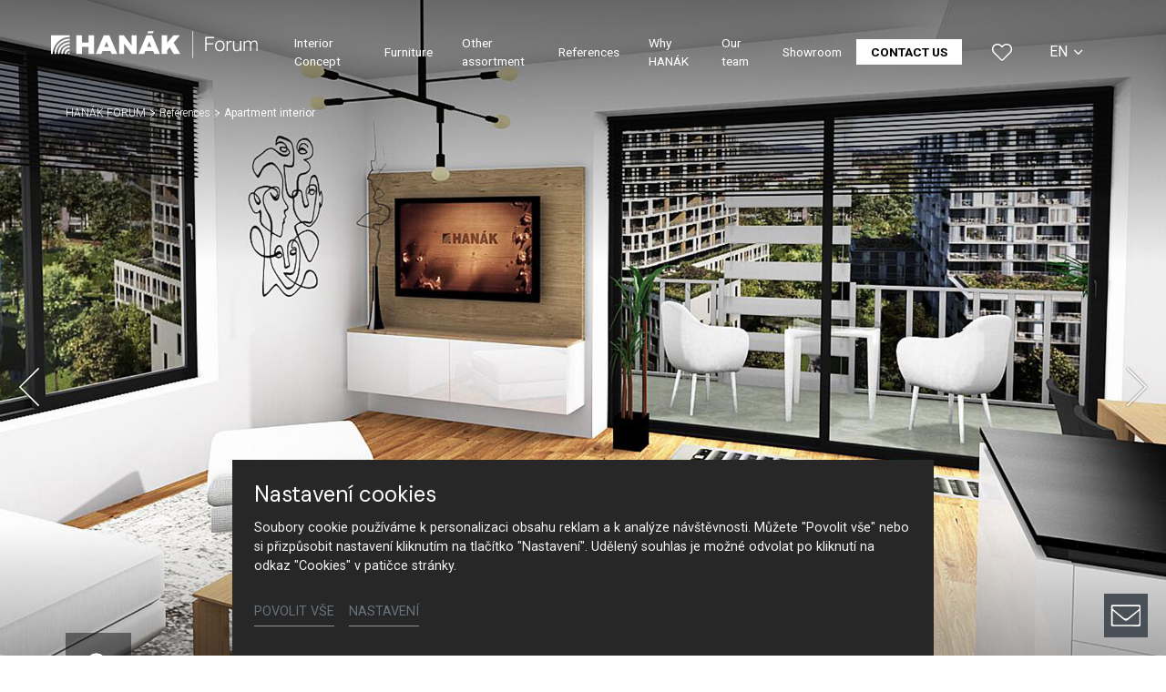

--- FILE ---
content_type: text/html; charset=utf-8
request_url: https://www.hanak-forum.cz/en/references/detail/apartment-interior-1
body_size: 16939
content:
<!DOCTYPE html>
<html dir="ltr" lang="en-GB">
<head>

<meta charset="utf-8">
<!-- 
	Based on the TYPO3 Bootstrap Package by Benjamin Kott - https://www.bootstrap-package.com/

	This website is powered by TYPO3 - inspiring people to share!
	TYPO3 is a free open source Content Management Framework initially created by Kasper Skaarhoj and licensed under GNU/GPL.
	TYPO3 is copyright 1998-2025 of Kasper Skaarhoj. Extensions are copyright of their respective owners.
	Information and contribution at https://typo3.org/
-->



<title>Apartment interior — HANÁK Forum</title>
<meta http-equiv="x-ua-compatible" content="IE=edge" />
<meta name="generator" content="TYPO3 CMS" />
<meta name="robots" content="noindex,follow" />
<meta name="viewport" content="width=device-width, initial-scale=1, minimum-scale=1" />
<meta name="author" content="ERIGO. | Web design, Corporate, Print | www.erigo.cz" />
<meta property="og:type" content="website" />
<meta property="og:site_name" content="HANÁK Forum" />
<meta property="og:locale" content="en_GB" />
<meta property="og:url" content="https://www.hanak-forum.cz/en/references/detail/apartment-interior-1" />
<meta property="og:title" content="Detail" />
<meta name="twitter:card" content="summary" />
<meta name="apple-mobile-web-app-capable" content="no" />
<meta name="google" content="notranslate" />


<link rel="stylesheet" type="text/css" href="/typo3temp/assets/css/ffa881a9ff.css?1629903643" media="all">
<link rel="stylesheet" type="text/css" href="/typo3temp/assets/bootstrappackage/css/web-72c782f068a1ea4f7edacf5d79079f44f6d4e23d021ecc6d27cd2480a4734a77.css?1758097804" media="all">



<script type="text/javascript">
/*<![CDATA[*/
var TYPO3 = TYPO3 || {};
TYPO3.lang = {"js.modal.confirm.title":"Please confirm","js.modal.confirm.cancel":"Cancel","js.modal.confirm.ok":"OK"};TYPO3.settings = {"TS":{"gRecaptchaV3SiteKey":"6Lf5KhIcAAAAAHziMSutAw-aNYjLHh3xQpM-GBUg"}};/*]]>*/
</script>


<script type="text/javascript">
/*<![CDATA[*/
/*TS_inlineJS*/

var ewSliderSettings = [];var ewDoubleSliderSettings = [];var localeSettings = {};localeSettings.twoLetterIsoCode = 'en';localeSettings.locale = 'en_GB';localeSettings.hreflang = 'en-GB';


/*]]>*/
</script>


<link rel="apple-touch-icon" sizes="180x180" href="/fileadmin/themes/default/img/favicon/apple-touch-icon.png">
<meta name="msapplication-config" content="/fileadmin/themes/default/img/favicon/browserconfig.xml">
<link rel="icon" type="image/png" sizes="16x16" href="/fileadmin/themes/default/img/favicon/favicon-16x16.png">
<link rel="icon" type="image/png" sizes="32x32" href="/fileadmin/themes/default/img/favicon/favicon-32x32.png">
<link rel="shortcut icon" href="/fileadmin/themes/default/img/favicon/favicon.ico">
<link rel="manifest" href="/fileadmin/themes/default/img/favicon/site.webmanifest">
<meta name="msapplication-TileColor" content="#da532c">
<meta name="theme-color" content="#ffffff">

	  

		
	  
<!-- Scripts: HEAD -->

<!-- Google Tag Manager -->
<script>(function(w,d,s,l,i){w[l]=w[l]||[];w[l].push({'gtm.start':
new Date().getTime(),event:'gtm.js'});var f=d.getElementsByTagName(s)[0],
j=d.createElement(s),dl=l!='dataLayer'?'&l='+l:'';j.async=true;j.src=
'https://www.googletagmanager.com/gtm.js?id='+i+dl;f.parentNode.insertBefore(j,f);
})(window,document,'script','dataLayer','GTM-MP9RWD9');</script>
<!-- End Google Tag Manager -->

<!-- / Scripts: HEAD -->
	  

	
	  


<script>WebFontConfig={"custom":{"urls":["\/typo3conf\/ext\/bootstrap_package\/Resources\/Public\/Fonts\/bootstrappackageicon.min.css","\/typo3conf\/ext\/erigo_web\/Resources\/Public\/Fonts\/ew-icons-font.css"],"families":["BootstrapPackageIcon","EwIconsFont"]},"timeout":1000};(function(d){var wf=d.createElement('script'),s=d.scripts[0];wf.src='/typo3conf/ext/bootstrap_package/Resources/Public/Contrib/webfontloader/webfontloader.js';wf.async=false;s.parentNode.insertBefore(wf,s);})(document);</script>
</head>
<body id="p174" class="page-174 pagelevel-2 language-2 backendlayout-page_1col layout-default site-hanak-forum site-hanak-studio">


	  

		
	  
<!-- Scripts: BODY START -->

<!-- Google Tag Manager (noscript) -->
<noscript><iframe src="https://www.googletagmanager.com/ns.html?id=GTM-MP9RWD9"
height="0" width="0" style="display:none;visibility:hidden"></iframe></noscript>
<!-- End Google Tag Manager (noscript) -->

<!-- / Scripts: BODY START -->


	
	  

	  
<div id="top"></div>
	
<div class="body-bg"><a class="sr-only sr-only-focusable" id="skip-to-main-content-link" href="#page-content" tabindex="1"><span>Skip to main content</span></a><header id="page-header" class="backendlayout-header_simple navigation-theme-dark navigation-position-fixed navigation-scroll-transition-to_dark navigation-breakpoint-lg navigation-content-overlap"><div class="container"><div class="header-left"><!-- class="navigation-brand-image" --><a class="brand-link logo-breakpoint-" href="/en/"><figure class="logo"><picture><source data-variant="medium" media="(min-width:768px)" srcset="/fileadmin/themes/default/img/logo/hanak-forum-logo-wt.svg 1x"><source data-variant="extrasmall" srcset="/fileadmin/themes/default/img/logo/hanak-forum-logo-wt.svg 1x"><img loading="lazy" src="/fileadmin/themes/default/img/logo/hanak-forum-logo-wt.svg" alt="HANÁK Forum logo" height="52" width="180"></picture></figure><figure class="logo-inverse"><picture><source data-variant="medium" media="(min-width:768px)" srcset="/fileadmin/themes/default/img/logo/hanak-forum-logo-wt.svg 1x"><source data-variant="extrasmall" srcset="/fileadmin/themes/default/img/logo/hanak-forum-logo-wt.svg 1x"><img loading="lazy" src="/fileadmin/themes/default/img/logo/hanak-forum-logo-wt.svg" alt="HANÁK Forum logo" height="52" width="180"></picture></figure></a><div class="header-custom-content"></div></div><div class="header-right"><div id="main-navigation-container" class="header-navigation"><div id="main-navigation-toggle" aria-label="Toggle main navigation" tabindex="0"><div class="icon-helper"></div><div class="icon-helper"></div><div class="icon-helper"></div></div><nav id="main-navigation" class=" "><ul class="li-menu level-1 "><!-- navigation-item --><li class="li-menu-item nav-item nav-item-164   "><a href="/en/interior-concept" class="nav-link top-lvl-link"   ><span class="navigation-link-text">
								Interior Concept
								
							</span></a></li><!-- navigation-item --><li class="li-menu-item nav-item nav-item-165   "><a href="/en/furniture" class="nav-link top-lvl-link"   ><span class="navigation-link-text">
								Furniture
								
							</span></a></li><!-- navigation-item --><li class="li-menu-item nav-item nav-item-168   "><a href="/en/other-assortment" class="nav-link top-lvl-link"   ><span class="navigation-link-text">
								Other assortment
								
							</span></a></li><!-- navigation-item --><li class="li-menu-item nav-item nav-item-169 active  "><a href="/en/references" class="nav-link top-lvl-link"   ><span class="navigation-link-text">
								References
								
							</span></a></li><!-- navigation-item --><li class="li-menu-item nav-item nav-item-170   "><a href="/en/why-hanak" class="nav-link top-lvl-link"   ><span class="navigation-link-text">
								Why HANÁK
								
							</span></a></li><!-- navigation-item --><li class="li-menu-item nav-item nav-item-330   "><a href="/en/our-team" class="nav-link top-lvl-link"   ><span class="navigation-link-text">
								Our team
								
							</span></a></li><!-- navigation-item --><li class="li-menu-item nav-item nav-item-173   "><a href="/en/showroom" class="nav-link top-lvl-link"   ><span class="navigation-link-text">
								Showroom
								
							</span></a></li><!-- navigation-item --><li class="li-menu-item nav-item nav-item-166   "><a href="/en/contact-us/translate-to-anglictina-hanak-forum-showroom" class="nav-link top-lvl-link"   ><span class="navigation-link-text">
								Contact us
								
							</span></a></li></ul></nav></div><div class="header-custom-content"><div id="c472" class="frame frame-default frame-type-list frame-layout-0 frame-background-none frame-no-backgroundimage frame-space-before-none frame-space-after-none frame-padding-t-none frame-padding-b-none frame-padding-h-medium"><div class="frame-container margin-l-none margin-r-none"><div class="frame-inner">
	  
<div class="erigo-hanak">
    
	<div class="favorites-widget">
		<a title="Favorites" rel="nofollow" href="/en/favorites">
			<span class="favorites-widget-icon icon-star"></span>
			<span class="favorites-widget-count d-none">0</span>
		</a>
	</div>

</div>

</div></div></div></div><div class="language-switcher language-switcher-layout-select dh2" tabindex="0"><ul id="language_menu"><li class=" "><a href="/realizace/detail/interier-bytu-1" hreflang="cs-CZ" title="Čeština"><span>CS</span></a></li><li class="active "><a href="/en/references/detail/apartment-interior-1" hreflang="en-GB" title="Angličtina"><span>EN</span></a></li></ul></div></div></div></header><div id="page-content" class="bp-page-content main-section"><nav class="breadcrumb-section" aria-label="Breadcrumb"><div class="container"><p class="sr-only" id="breadcrumb">
					You are here:
				</p><ol class="breadcrumb li-menu"><li class="breadcrumb-item li-menu-item page-target-161 " ><a class="breadcrumb-link" href="/en/" ><span class="breadcrumb-text">HANÁK FORUM</span></a></li><li class="breadcrumb-item li-menu-item page-target-169 " ><a class="breadcrumb-link" href="/en/references" ><span class="breadcrumb-text">References</span></a></li><li class="breadcrumb-item li-menu-item page-target-174 active" aria-current="page"><span class="breadcrumb-text">Apartment interior</span></li></ol></div></nav><div class="section section-default"><div id="c740" class="frame frame-default frame-type-list frame-layout-0 frame-background-none frame-no-backgroundimage frame-space-before-none frame-space-after-none frame-padding-t-none frame-padding-b-none frame-padding-h-none"><div class="frame-container margin-l-none margin-r-none"><div class="frame-inner">
	  
<div class="erigo-reference">
    
	

<div class="reference-detail plugin-detail plugin-layout_list-default plugin-columns-2 plugin-image_aspect_ratio_main-original plugin-layout_detail-studio plugin-image_aspect_ratio_gallery-1_1 plugin-columns_gallery-4">
	
	
		<div class="big-image-wrapper">
			<div class="plugin-main-image">
				
					<div class="big-image" data-width="1920" data-height="1280">
						


	<picture>
		
			
			
			
			
					<source data-variant="default" data-maxwidth="2000" media="(min-width:1200px)" srcset="/fileadmin/user_upload_studio/forum/Vizualizace/vizualizace-interier-tomajkova/HF-vizu-interier-MT-1920-010.jpg 1x" type="image/jpeg">
				
		
			
			
			
			
					<source data-variant="large" data-maxwidth="2000" media="(min-width:992px)" srcset="/fileadmin/user_upload_studio/forum/Vizualizace/vizualizace-interier-tomajkova/HF-vizu-interier-MT-1920-010.jpg 1x" type="image/jpeg">
				
		
			
			
			
			
					<source data-variant="medium" data-maxwidth="992" media="(min-width:768px)" srcset="/fileadmin/_processed_/4/7/csm_HF-vizu-interier-MT-1920-010_129b0b715e.jpg.webp 1x" type="image/webp">
					<source data-variant="medium" data-maxwidth="992" media="(min-width:768px)" srcset="/fileadmin/_processed_/4/7/csm_HF-vizu-interier-MT-1920-010_129b0b715e.jpg 1x" type="image/jpeg">
				
		
			
			
			
			
					<source data-variant="small" data-maxwidth="992" media="(min-width:576px)" srcset="/fileadmin/_processed_/4/7/csm_HF-vizu-interier-MT-1920-010_129b0b715e.jpg.webp 1x" type="image/webp">
					<source data-variant="small" data-maxwidth="992" media="(min-width:576px)" srcset="/fileadmin/_processed_/4/7/csm_HF-vizu-interier-MT-1920-010_129b0b715e.jpg 1x" type="image/jpeg">
				
		
			
			
			
			
					<source data-variant="extrasmall" data-maxwidth="992"  srcset="/fileadmin/_processed_/4/7/csm_HF-vizu-interier-MT-1920-010_129b0b715e.jpg.webp 1x" type="image/webp">
					<source data-variant="extrasmall" data-maxwidth="992"  srcset="/fileadmin/_processed_/4/7/csm_HF-vizu-interier-MT-1920-010_129b0b715e.jpg 1x" type="image/jpeg">
				
		
		
		<img loading="lazy" src="/fileadmin/user_upload_studio/forum/Vizualizace/vizualizace-interier-tomajkova/HF-vizu-interier-MT-1920-010.jpg" title="" alt="Hanák furniture Interior design">
	</picture>



					</div>
				
					<div class="big-image" data-width="1920" data-height="1280">
						


	<picture>
		
			
			
			
			
					<source data-variant="default" data-maxwidth="2000" media="(min-width:1200px)" srcset="/fileadmin/user_upload_studio/forum/Vizualizace/vizualizace-interier-tomajkova/HF-vizu-interier-MT-1920-011.jpg 1x" type="image/jpeg">
				
		
			
			
			
			
					<source data-variant="large" data-maxwidth="2000" media="(min-width:992px)" srcset="/fileadmin/user_upload_studio/forum/Vizualizace/vizualizace-interier-tomajkova/HF-vizu-interier-MT-1920-011.jpg 1x" type="image/jpeg">
				
		
			
			
			
			
					<source data-variant="medium" data-maxwidth="992" media="(min-width:768px)" srcset="/fileadmin/_processed_/6/f/csm_HF-vizu-interier-MT-1920-011_ce2863b667.jpg.webp 1x" type="image/webp">
					<source data-variant="medium" data-maxwidth="992" media="(min-width:768px)" srcset="/fileadmin/_processed_/6/f/csm_HF-vizu-interier-MT-1920-011_ce2863b667.jpg 1x" type="image/jpeg">
				
		
			
			
			
			
					<source data-variant="small" data-maxwidth="992" media="(min-width:576px)" srcset="/fileadmin/_processed_/6/f/csm_HF-vizu-interier-MT-1920-011_ce2863b667.jpg.webp 1x" type="image/webp">
					<source data-variant="small" data-maxwidth="992" media="(min-width:576px)" srcset="/fileadmin/_processed_/6/f/csm_HF-vizu-interier-MT-1920-011_ce2863b667.jpg 1x" type="image/jpeg">
				
		
			
			
			
			
					<source data-variant="extrasmall" data-maxwidth="992"  srcset="/fileadmin/_processed_/6/f/csm_HF-vizu-interier-MT-1920-011_ce2863b667.jpg.webp 1x" type="image/webp">
					<source data-variant="extrasmall" data-maxwidth="992"  srcset="/fileadmin/_processed_/6/f/csm_HF-vizu-interier-MT-1920-011_ce2863b667.jpg 1x" type="image/jpeg">
				
		
		
		<img loading="lazy" src="/fileadmin/user_upload_studio/forum/Vizualizace/vizualizace-interier-tomajkova/HF-vizu-interier-MT-1920-011.jpg" title="" alt="Hanák furniture Interior design">
	</picture>



					</div>
				
					<div class="big-image" data-width="1920" data-height="1280">
						


	<picture>
		
			
			
			
			
					<source data-variant="default" data-maxwidth="2000" media="(min-width:1200px)" srcset="/fileadmin/user_upload_studio/forum/Vizualizace/vizualizace-interier-tomajkova/HF-vizu-interier-MT-1920-012.jpg 1x" type="image/jpeg">
				
		
			
			
			
			
					<source data-variant="large" data-maxwidth="2000" media="(min-width:992px)" srcset="/fileadmin/user_upload_studio/forum/Vizualizace/vizualizace-interier-tomajkova/HF-vizu-interier-MT-1920-012.jpg 1x" type="image/jpeg">
				
		
			
			
			
			
					<source data-variant="medium" data-maxwidth="992" media="(min-width:768px)" srcset="/fileadmin/_processed_/0/8/csm_HF-vizu-interier-MT-1920-012_5699707aec.jpg.webp 1x" type="image/webp">
					<source data-variant="medium" data-maxwidth="992" media="(min-width:768px)" srcset="/fileadmin/_processed_/0/8/csm_HF-vizu-interier-MT-1920-012_5699707aec.jpg 1x" type="image/jpeg">
				
		
			
			
			
			
					<source data-variant="small" data-maxwidth="992" media="(min-width:576px)" srcset="/fileadmin/_processed_/0/8/csm_HF-vizu-interier-MT-1920-012_5699707aec.jpg.webp 1x" type="image/webp">
					<source data-variant="small" data-maxwidth="992" media="(min-width:576px)" srcset="/fileadmin/_processed_/0/8/csm_HF-vizu-interier-MT-1920-012_5699707aec.jpg 1x" type="image/jpeg">
				
		
			
			
			
			
					<source data-variant="extrasmall" data-maxwidth="992"  srcset="/fileadmin/_processed_/0/8/csm_HF-vizu-interier-MT-1920-012_5699707aec.jpg.webp 1x" type="image/webp">
					<source data-variant="extrasmall" data-maxwidth="992"  srcset="/fileadmin/_processed_/0/8/csm_HF-vizu-interier-MT-1920-012_5699707aec.jpg 1x" type="image/jpeg">
				
		
		
		<img loading="lazy" src="/fileadmin/user_upload_studio/forum/Vizualizace/vizualizace-interier-tomajkova/HF-vizu-interier-MT-1920-012.jpg" title="" alt="Hanák furniture Interior design">
	</picture>



					</div>
				
					<div class="big-image" data-width="1920" data-height="1280">
						


	<picture>
		
			
			
			
			
					<source data-variant="default" data-maxwidth="2000" media="(min-width:1200px)" srcset="/fileadmin/user_upload_studio/forum/Vizualizace/vizualizace-interier-tomajkova/HF-vizu-interier-MT-1920-013.jpg 1x" type="image/jpeg">
				
		
			
			
			
			
					<source data-variant="large" data-maxwidth="2000" media="(min-width:992px)" srcset="/fileadmin/user_upload_studio/forum/Vizualizace/vizualizace-interier-tomajkova/HF-vizu-interier-MT-1920-013.jpg 1x" type="image/jpeg">
				
		
			
			
			
			
					<source data-variant="medium" data-maxwidth="992" media="(min-width:768px)" srcset="/fileadmin/_processed_/a/3/csm_HF-vizu-interier-MT-1920-013_85a77644d3.jpg.webp 1x" type="image/webp">
					<source data-variant="medium" data-maxwidth="992" media="(min-width:768px)" srcset="/fileadmin/_processed_/a/3/csm_HF-vizu-interier-MT-1920-013_85a77644d3.jpg 1x" type="image/jpeg">
				
		
			
			
			
			
					<source data-variant="small" data-maxwidth="992" media="(min-width:576px)" srcset="/fileadmin/_processed_/a/3/csm_HF-vizu-interier-MT-1920-013_85a77644d3.jpg.webp 1x" type="image/webp">
					<source data-variant="small" data-maxwidth="992" media="(min-width:576px)" srcset="/fileadmin/_processed_/a/3/csm_HF-vizu-interier-MT-1920-013_85a77644d3.jpg 1x" type="image/jpeg">
				
		
			
			
			
			
					<source data-variant="extrasmall" data-maxwidth="992"  srcset="/fileadmin/_processed_/a/3/csm_HF-vizu-interier-MT-1920-013_85a77644d3.jpg.webp 1x" type="image/webp">
					<source data-variant="extrasmall" data-maxwidth="992"  srcset="/fileadmin/_processed_/a/3/csm_HF-vizu-interier-MT-1920-013_85a77644d3.jpg 1x" type="image/jpeg">
				
		
		
		<img loading="lazy" src="/fileadmin/user_upload_studio/forum/Vizualizace/vizualizace-interier-tomajkova/HF-vizu-interier-MT-1920-013.jpg" title="" alt="Hanák furniture Interior design">
	</picture>



					</div>
				
			</div>

			<div class="slideshow-bottom-right-actions">
				

				

				<div class="plugin-lightbox-link slideshow-action">
					
						<span class="lightbox-link-item active" data-lightbox-index="0">
							<a class="lightbox" href="/fileadmin/_processed_/4/7/csm_HF-vizu-interier-MT-1920-010_8dd53d8d15.jpg" title="" data-lightbox-caption="" data-lightbox-width="1620" data-lightbox-height="1080" rel="lightbox-reference-gallery">
								<span class="lightbox-icon"></span>
							</a>
						</span>
					
						<span class="lightbox-link-item " data-lightbox-index="1">
							<a class="lightbox" href="/fileadmin/_processed_/6/f/csm_HF-vizu-interier-MT-1920-011_88767d8743.jpg" title="" data-lightbox-caption="" data-lightbox-width="1620" data-lightbox-height="1080" rel="lightbox-reference-gallery">
								<span class="lightbox-icon"></span>
							</a>
						</span>
					
						<span class="lightbox-link-item " data-lightbox-index="2">
							<a class="lightbox" href="/fileadmin/_processed_/0/8/csm_HF-vizu-interier-MT-1920-012_ae6b170b36.jpg" title="" data-lightbox-caption="" data-lightbox-width="1620" data-lightbox-height="1080" rel="lightbox-reference-gallery">
								<span class="lightbox-icon"></span>
							</a>
						</span>
					
						<span class="lightbox-link-item " data-lightbox-index="3">
							<a class="lightbox" href="/fileadmin/_processed_/a/3/csm_HF-vizu-interier-MT-1920-013_7ea89107ee.jpg" title="" data-lightbox-caption="" data-lightbox-width="1620" data-lightbox-height="1080" rel="lightbox-reference-gallery">
								<span class="lightbox-icon"></span>
							</a>
						</span>
					
				</div>
			</div>

			<a href="#smooth-scroll-target" class="smooth-scroll-to-next-frame"></a>
		</div>
	

	
	
		
				
					<div class="plugin-media-gallery">
						
							
	<div class="plugin-media-image">
		<figure>
			
					
							


	<picture>
		
			
			
			
			
					<source data-variant="default" data-maxwidth="576" media="(min-width:1200px)" srcset="/fileadmin/_processed_/4/7/csm_HF-vizu-interier-MT-1920-010_457b1b09e6.jpg.webp 1x" type="image/webp">
					<source data-variant="default" data-maxwidth="576" media="(min-width:1200px)" srcset="/fileadmin/_processed_/4/7/csm_HF-vizu-interier-MT-1920-010_457b1b09e6.jpg 1x" type="image/jpeg">
				
		
			
			
			
			
					<source data-variant="large" data-maxwidth="576" media="(min-width:992px)" srcset="/fileadmin/_processed_/4/7/csm_HF-vizu-interier-MT-1920-010_457b1b09e6.jpg.webp 1x" type="image/webp">
					<source data-variant="large" data-maxwidth="576" media="(min-width:992px)" srcset="/fileadmin/_processed_/4/7/csm_HF-vizu-interier-MT-1920-010_457b1b09e6.jpg 1x" type="image/jpeg">
				
		
			
			
			
			
					<source data-variant="medium" data-maxwidth="576" media="(min-width:768px)" srcset="/fileadmin/_processed_/4/7/csm_HF-vizu-interier-MT-1920-010_457b1b09e6.jpg.webp 1x" type="image/webp">
					<source data-variant="medium" data-maxwidth="576" media="(min-width:768px)" srcset="/fileadmin/_processed_/4/7/csm_HF-vizu-interier-MT-1920-010_457b1b09e6.jpg 1x" type="image/jpeg">
				
		
			
			
			
			
					<source data-variant="small" data-maxwidth="576" media="(min-width:576px)" srcset="/fileadmin/_processed_/4/7/csm_HF-vizu-interier-MT-1920-010_457b1b09e6.jpg.webp 1x" type="image/webp">
					<source data-variant="small" data-maxwidth="576" media="(min-width:576px)" srcset="/fileadmin/_processed_/4/7/csm_HF-vizu-interier-MT-1920-010_457b1b09e6.jpg 1x" type="image/jpeg">
				
		
			
			
			
			
					<source data-variant="extrasmall" data-maxwidth="576"  srcset="/fileadmin/_processed_/4/7/csm_HF-vizu-interier-MT-1920-010_457b1b09e6.jpg.webp 1x" type="image/webp">
					<source data-variant="extrasmall" data-maxwidth="576"  srcset="/fileadmin/_processed_/4/7/csm_HF-vizu-interier-MT-1920-010_457b1b09e6.jpg 1x" type="image/jpeg">
				
		
		
		<img loading="lazy" src="/fileadmin/user_upload_studio/forum/Vizualizace/vizualizace-interier-tomajkova/HF-vizu-interier-MT-1920-010.jpg" title="" alt="Hanák furniture Interior design">
	</picture>



						
				
			
			
				<figcaption>Hanák furniture Interior design</figcaption>
			
		</figure>
	</div>

						
							
	<div class="plugin-media-image">
		<figure>
			
					
							


	<picture>
		
			
			
			
			
					<source data-variant="default" data-maxwidth="576" media="(min-width:1200px)" srcset="/fileadmin/_processed_/6/f/csm_HF-vizu-interier-MT-1920-011_69227ac719.jpg.webp 1x" type="image/webp">
					<source data-variant="default" data-maxwidth="576" media="(min-width:1200px)" srcset="/fileadmin/_processed_/6/f/csm_HF-vizu-interier-MT-1920-011_69227ac719.jpg 1x" type="image/jpeg">
				
		
			
			
			
			
					<source data-variant="large" data-maxwidth="576" media="(min-width:992px)" srcset="/fileadmin/_processed_/6/f/csm_HF-vizu-interier-MT-1920-011_69227ac719.jpg.webp 1x" type="image/webp">
					<source data-variant="large" data-maxwidth="576" media="(min-width:992px)" srcset="/fileadmin/_processed_/6/f/csm_HF-vizu-interier-MT-1920-011_69227ac719.jpg 1x" type="image/jpeg">
				
		
			
			
			
			
					<source data-variant="medium" data-maxwidth="576" media="(min-width:768px)" srcset="/fileadmin/_processed_/6/f/csm_HF-vizu-interier-MT-1920-011_69227ac719.jpg.webp 1x" type="image/webp">
					<source data-variant="medium" data-maxwidth="576" media="(min-width:768px)" srcset="/fileadmin/_processed_/6/f/csm_HF-vizu-interier-MT-1920-011_69227ac719.jpg 1x" type="image/jpeg">
				
		
			
			
			
			
					<source data-variant="small" data-maxwidth="576" media="(min-width:576px)" srcset="/fileadmin/_processed_/6/f/csm_HF-vizu-interier-MT-1920-011_69227ac719.jpg.webp 1x" type="image/webp">
					<source data-variant="small" data-maxwidth="576" media="(min-width:576px)" srcset="/fileadmin/_processed_/6/f/csm_HF-vizu-interier-MT-1920-011_69227ac719.jpg 1x" type="image/jpeg">
				
		
			
			
			
			
					<source data-variant="extrasmall" data-maxwidth="576"  srcset="/fileadmin/_processed_/6/f/csm_HF-vizu-interier-MT-1920-011_69227ac719.jpg.webp 1x" type="image/webp">
					<source data-variant="extrasmall" data-maxwidth="576"  srcset="/fileadmin/_processed_/6/f/csm_HF-vizu-interier-MT-1920-011_69227ac719.jpg 1x" type="image/jpeg">
				
		
		
		<img loading="lazy" src="/fileadmin/user_upload_studio/forum/Vizualizace/vizualizace-interier-tomajkova/HF-vizu-interier-MT-1920-011.jpg" title="" alt="Hanák furniture Interior design">
	</picture>



						
				
			
			
				<figcaption>Hanák furniture Interior design</figcaption>
			
		</figure>
	</div>

						
							
	<div class="plugin-media-image">
		<figure>
			
					
							


	<picture>
		
			
			
			
			
					<source data-variant="default" data-maxwidth="576" media="(min-width:1200px)" srcset="/fileadmin/_processed_/0/8/csm_HF-vizu-interier-MT-1920-012_edb74b1935.jpg.webp 1x" type="image/webp">
					<source data-variant="default" data-maxwidth="576" media="(min-width:1200px)" srcset="/fileadmin/_processed_/0/8/csm_HF-vizu-interier-MT-1920-012_edb74b1935.jpg 1x" type="image/jpeg">
				
		
			
			
			
			
					<source data-variant="large" data-maxwidth="576" media="(min-width:992px)" srcset="/fileadmin/_processed_/0/8/csm_HF-vizu-interier-MT-1920-012_edb74b1935.jpg.webp 1x" type="image/webp">
					<source data-variant="large" data-maxwidth="576" media="(min-width:992px)" srcset="/fileadmin/_processed_/0/8/csm_HF-vizu-interier-MT-1920-012_edb74b1935.jpg 1x" type="image/jpeg">
				
		
			
			
			
			
					<source data-variant="medium" data-maxwidth="576" media="(min-width:768px)" srcset="/fileadmin/_processed_/0/8/csm_HF-vizu-interier-MT-1920-012_edb74b1935.jpg.webp 1x" type="image/webp">
					<source data-variant="medium" data-maxwidth="576" media="(min-width:768px)" srcset="/fileadmin/_processed_/0/8/csm_HF-vizu-interier-MT-1920-012_edb74b1935.jpg 1x" type="image/jpeg">
				
		
			
			
			
			
					<source data-variant="small" data-maxwidth="576" media="(min-width:576px)" srcset="/fileadmin/_processed_/0/8/csm_HF-vizu-interier-MT-1920-012_edb74b1935.jpg.webp 1x" type="image/webp">
					<source data-variant="small" data-maxwidth="576" media="(min-width:576px)" srcset="/fileadmin/_processed_/0/8/csm_HF-vizu-interier-MT-1920-012_edb74b1935.jpg 1x" type="image/jpeg">
				
		
			
			
			
			
					<source data-variant="extrasmall" data-maxwidth="576"  srcset="/fileadmin/_processed_/0/8/csm_HF-vizu-interier-MT-1920-012_edb74b1935.jpg.webp 1x" type="image/webp">
					<source data-variant="extrasmall" data-maxwidth="576"  srcset="/fileadmin/_processed_/0/8/csm_HF-vizu-interier-MT-1920-012_edb74b1935.jpg 1x" type="image/jpeg">
				
		
		
		<img loading="lazy" src="/fileadmin/user_upload_studio/forum/Vizualizace/vizualizace-interier-tomajkova/HF-vizu-interier-MT-1920-012.jpg" title="" alt="Hanák furniture Interior design">
	</picture>



						
				
			
			
				<figcaption>Hanák furniture Interior design</figcaption>
			
		</figure>
	</div>

						
							
	<div class="plugin-media-image">
		<figure>
			
					
							


	<picture>
		
			
			
			
			
					<source data-variant="default" data-maxwidth="576" media="(min-width:1200px)" srcset="/fileadmin/_processed_/a/3/csm_HF-vizu-interier-MT-1920-013_a3ff61d0e9.jpg.webp 1x" type="image/webp">
					<source data-variant="default" data-maxwidth="576" media="(min-width:1200px)" srcset="/fileadmin/_processed_/a/3/csm_HF-vizu-interier-MT-1920-013_a3ff61d0e9.jpg 1x" type="image/jpeg">
				
		
			
			
			
			
					<source data-variant="large" data-maxwidth="576" media="(min-width:992px)" srcset="/fileadmin/_processed_/a/3/csm_HF-vizu-interier-MT-1920-013_a3ff61d0e9.jpg.webp 1x" type="image/webp">
					<source data-variant="large" data-maxwidth="576" media="(min-width:992px)" srcset="/fileadmin/_processed_/a/3/csm_HF-vizu-interier-MT-1920-013_a3ff61d0e9.jpg 1x" type="image/jpeg">
				
		
			
			
			
			
					<source data-variant="medium" data-maxwidth="576" media="(min-width:768px)" srcset="/fileadmin/_processed_/a/3/csm_HF-vizu-interier-MT-1920-013_a3ff61d0e9.jpg.webp 1x" type="image/webp">
					<source data-variant="medium" data-maxwidth="576" media="(min-width:768px)" srcset="/fileadmin/_processed_/a/3/csm_HF-vizu-interier-MT-1920-013_a3ff61d0e9.jpg 1x" type="image/jpeg">
				
		
			
			
			
			
					<source data-variant="small" data-maxwidth="576" media="(min-width:576px)" srcset="/fileadmin/_processed_/a/3/csm_HF-vizu-interier-MT-1920-013_a3ff61d0e9.jpg.webp 1x" type="image/webp">
					<source data-variant="small" data-maxwidth="576" media="(min-width:576px)" srcset="/fileadmin/_processed_/a/3/csm_HF-vizu-interier-MT-1920-013_a3ff61d0e9.jpg 1x" type="image/jpeg">
				
		
			
			
			
			
					<source data-variant="extrasmall" data-maxwidth="576"  srcset="/fileadmin/_processed_/a/3/csm_HF-vizu-interier-MT-1920-013_a3ff61d0e9.jpg.webp 1x" type="image/webp">
					<source data-variant="extrasmall" data-maxwidth="576"  srcset="/fileadmin/_processed_/a/3/csm_HF-vizu-interier-MT-1920-013_a3ff61d0e9.jpg 1x" type="image/jpeg">
				
		
		
		<img loading="lazy" src="/fileadmin/user_upload_studio/forum/Vizualizace/vizualizace-interier-tomajkova/HF-vizu-interier-MT-1920-013.jpg" title="" alt="Hanák furniture Interior design">
	</picture>



						
				
			
			
				<figcaption>Hanák furniture Interior design</figcaption>
			
		</figure>
	</div>

						
					</div>
				
			
	

	
	<div class="frame-container virtual-frame-container" id="smooth-scroll-target">
		<div class="reference-header">
			<div class="reference-header-left">
				
	<h1>
		Apartment interior
	</h1>

				
	

				
	

				
				<div class="plugin-header-actions">
					
							
    				<div class="favorites-button plugin-header-action">
    					<a href="/en/favorites/add/realization-2212?type=3216095&cHash=2fffbd08d4a2fb3b84dbf046dd13e1ec" rel="nofollow">
    						<span class="plugin-action-icon favorites-icon icon-star"></span>
    						<span class="plugin-action-label favorites-label">Add to favorites</span>
    					</a>
    				</div>
    			
						
				</div>
			</div>
			
			<div class="reference-header-right">
				
					<div class="reference-designers">
						<h3>Design by</h3>
						
						<ul>
							
								<li>
									<p>Mária Tomajková</p>
									
									
										<p>
											<a class="btn btn-default" href="/en/our-team/detail/maria-tomajkova">
												Designer detail
											</a>
										</p>
									
								</li>
							
						</ul>
					</div>
				
			</div>
		</div>
	</div>
</div>



</div>

</div></div></div><div id="c1195" class="frame frame-default frame-type-gridelements_pi1 frame-layout-0 frame-background-none frame-no-backgroundimage frame-space-before-none frame-space-after-none frame-padding-t-medium frame-padding-b-none frame-padding-h-medium"><div class="frame-container margin-l-none margin-r-none"><div class="frame-inner"><div class="grid-container grid-container-1col responsive-layout-standard cols-gap-medium"><div id="c1195-col-1" class="grid-column grid-column-1 " ><div id="c1163" class="frame frame-default frame-type-text frame-layout-0 frame-background-light frame-no-backgroundimage frame-space-before-none frame-space-after-none frame-padding-t-extra-large frame-padding-b-extra-large frame-padding-h-medium content-cta"><div class="frame-container "><div class="frame-inner"><p>&nbsp;</p><p class="text-center">Are you interested in our references? Visit us.&nbsp; &nbsp;<a href="/en/contact-us/translate-to-anglictina-hanak-forum-showroom" class="btn btn-primary">Contact us</a></p><p>&nbsp;</p></div></div></div><div id="c1162" class="frame frame-default frame-type-gridelements_pi1 frame-layout-0 frame-background-dark frame-no-backgroundimage frame-space-before-none frame-space-after-none frame-padding-t-medium frame-padding-b-medium frame-padding-h-none content-block-stretch"><div class="frame-container "><div class="frame-inner"><div class="grid-container grid-container-1col responsive-layout-standard cols-gap-medium"><div id="c1162-col-1" class="grid-column grid-column-1 " ><div id="c1160" class="frame frame-default frame-type-list frame-layout-0 frame-background-none frame-no-backgroundimage frame-space-before-none frame-space-after-none frame-padding-t-medium frame-padding-b-extra-small frame-padding-h-medium"><div class="frame-container "><div class="frame-inner"><header class="frame-header"><h2 class="element-header "><span>HANÁK References</span></h2></header>
	  
<div class="erigo-reference">
    
	



<div class="reference-list plugin-list plugin-layout_list-default plugin-columns-3 plugin-image_aspect_ratio_main-4_3 use-slick-slider" data-slider-settings="c1160-reference-list">
	
			
					
	
			
			
				
					
					
						
					
					
				
					


<div class="plugin-list-item">
	<div class="item-image-container">
		
	
		<div class="plugin-main-image">
			
					
							<a href="/en/references/detail/harmony-of-wood-and-subtle-shine-in-the-living-room" class="">
								


	<picture>
		
			
			
			
			
					<source data-variant="default" data-maxwidth="576" media="(min-width:1200px)" srcset="/fileadmin/_processed_/2/4/csm__TOM8368_kopie_2_ef76355268.jpg.webp 1x" type="image/webp">
					<source data-variant="default" data-maxwidth="576" media="(min-width:1200px)" srcset="/fileadmin/_processed_/2/4/csm__TOM8368_kopie_2_ef76355268.jpg 1x" type="image/jpeg">
				
		
			
			
			
			
					<source data-variant="large" data-maxwidth="576" media="(min-width:992px)" srcset="/fileadmin/_processed_/2/4/csm__TOM8368_kopie_2_ef76355268.jpg.webp 1x" type="image/webp">
					<source data-variant="large" data-maxwidth="576" media="(min-width:992px)" srcset="/fileadmin/_processed_/2/4/csm__TOM8368_kopie_2_ef76355268.jpg 1x" type="image/jpeg">
				
		
			
			
			
			
					<source data-variant="medium" data-maxwidth="576" media="(min-width:768px)" srcset="/fileadmin/_processed_/2/4/csm__TOM8368_kopie_2_ef76355268.jpg.webp 1x" type="image/webp">
					<source data-variant="medium" data-maxwidth="576" media="(min-width:768px)" srcset="/fileadmin/_processed_/2/4/csm__TOM8368_kopie_2_ef76355268.jpg 1x" type="image/jpeg">
				
		
			
			
			
			
					<source data-variant="small" data-maxwidth="576" media="(min-width:576px)" srcset="/fileadmin/_processed_/2/4/csm__TOM8368_kopie_2_ef76355268.jpg.webp 1x" type="image/webp">
					<source data-variant="small" data-maxwidth="576" media="(min-width:576px)" srcset="/fileadmin/_processed_/2/4/csm__TOM8368_kopie_2_ef76355268.jpg 1x" type="image/jpeg">
				
		
			
			
			
			
					<source data-variant="extrasmall" data-maxwidth="576"  srcset="/fileadmin/_processed_/2/4/csm__TOM8368_kopie_2_ef76355268.jpg.webp 1x" type="image/webp">
					<source data-variant="extrasmall" data-maxwidth="576"  srcset="/fileadmin/_processed_/2/4/csm__TOM8368_kopie_2_ef76355268.jpg 1x" type="image/jpeg">
				
		
		
		<img loading="lazy" src="/fileadmin/user_upload/realizace/Precizne_sladeny_interier_s_osobitym_charakterem/Hanak_forum_interior_concept_solid_line_28.jpg" title="" alt="">
	</picture>



							</a>
						
				
		</div>
	

		
		
				
    				<div class="favorites-button plugin-header-action">
    					<a href="/en/favorites/add/realization-4603?type=3216095&cHash=cd1173253b3beb4024f687fd62ef7ef6" title="Add to favorites" rel="nofollow">
    						<span class="plugin-action-icon favorites-icon icon-star"></span>
    						
    					</a>
    				</div>
    			
			
	</div>
	
	<div class="plugin-list-item-header">
		
	<h3>
		
				<a href="/en/references/detail/harmony-of-wood-and-subtle-shine-in-the-living-room" class="">
					Harmony of wood and subtle shine in the living room
				</a>
			
	</h3>

	</div>
</div>


				
					
					
						
					
					
				
					


<div class="plugin-list-item">
	<div class="item-image-container">
		
	
		<div class="plugin-main-image">
			
					
							<a href="/en/references/detail/living-room-with-striking-contrasts-1" class="">
								


	<picture>
		
			
			
			
			
					<source data-variant="default" data-maxwidth="576" media="(min-width:1200px)" srcset="/fileadmin/_processed_/c/c/csm_Hanak_Forum_interior_concept_wawe_10_93987295b6.jpg.webp 1x" type="image/webp">
					<source data-variant="default" data-maxwidth="576" media="(min-width:1200px)" srcset="/fileadmin/_processed_/c/c/csm_Hanak_Forum_interior_concept_wawe_10_93987295b6.jpg 1x" type="image/jpeg">
				
		
			
			
			
			
					<source data-variant="large" data-maxwidth="576" media="(min-width:992px)" srcset="/fileadmin/_processed_/c/c/csm_Hanak_Forum_interior_concept_wawe_10_93987295b6.jpg.webp 1x" type="image/webp">
					<source data-variant="large" data-maxwidth="576" media="(min-width:992px)" srcset="/fileadmin/_processed_/c/c/csm_Hanak_Forum_interior_concept_wawe_10_93987295b6.jpg 1x" type="image/jpeg">
				
		
			
			
			
			
					<source data-variant="medium" data-maxwidth="576" media="(min-width:768px)" srcset="/fileadmin/_processed_/c/c/csm_Hanak_Forum_interior_concept_wawe_10_93987295b6.jpg.webp 1x" type="image/webp">
					<source data-variant="medium" data-maxwidth="576" media="(min-width:768px)" srcset="/fileadmin/_processed_/c/c/csm_Hanak_Forum_interior_concept_wawe_10_93987295b6.jpg 1x" type="image/jpeg">
				
		
			
			
			
			
					<source data-variant="small" data-maxwidth="576" media="(min-width:576px)" srcset="/fileadmin/_processed_/c/c/csm_Hanak_Forum_interior_concept_wawe_10_93987295b6.jpg.webp 1x" type="image/webp">
					<source data-variant="small" data-maxwidth="576" media="(min-width:576px)" srcset="/fileadmin/_processed_/c/c/csm_Hanak_Forum_interior_concept_wawe_10_93987295b6.jpg 1x" type="image/jpeg">
				
		
			
			
			
			
					<source data-variant="extrasmall" data-maxwidth="576"  srcset="/fileadmin/_processed_/c/c/csm_Hanak_Forum_interior_concept_wawe_10_93987295b6.jpg.webp 1x" type="image/webp">
					<source data-variant="extrasmall" data-maxwidth="576"  srcset="/fileadmin/_processed_/c/c/csm_Hanak_Forum_interior_concept_wawe_10_93987295b6.jpg 1x" type="image/jpeg">
				
		
		
		<img loading="lazy" src="/fileadmin/user_upload/realizace/Realizace_interieru_Wave_se_zlatymi_prvky/Hanak_Forum_interior_concept_wawe_10.jpg" title="" alt="">
	</picture>



							</a>
						
				
		</div>
	

		
		
				
    				<div class="favorites-button plugin-header-action">
    					<a href="/en/favorites/add/realization-4583?type=3216095&cHash=6a97654f58aa22a7e4f1b2abc772aa97" title="Add to favorites" rel="nofollow">
    						<span class="plugin-action-icon favorites-icon icon-star"></span>
    						
    					</a>
    				</div>
    			
			
	</div>
	
	<div class="plugin-list-item-header">
		
	<h3>
		
				<a href="/en/references/detail/living-room-with-striking-contrasts-1" class="">
					Living room with striking contrasts
				</a>
			
	</h3>

	</div>
</div>


				
					
					
						
					
					
				
					


<div class="plugin-list-item">
	<div class="item-image-container">
		
	
		<div class="plugin-main-image">
			
					
							<a href="/en/references/detail/colorful-childrens-room-with-clever-details" class="">
								


	<picture>
		
			
			
			
			
					<source data-variant="default" data-maxwidth="576" media="(min-width:1200px)" srcset="/fileadmin/_processed_/1/0/csm_Hanak_Forum_interior_concept_wawe_30_eb60935dcc.jpg.webp 1x" type="image/webp">
					<source data-variant="default" data-maxwidth="576" media="(min-width:1200px)" srcset="/fileadmin/_processed_/1/0/csm_Hanak_Forum_interior_concept_wawe_30_eb60935dcc.jpg 1x" type="image/jpeg">
				
		
			
			
			
			
					<source data-variant="large" data-maxwidth="576" media="(min-width:992px)" srcset="/fileadmin/_processed_/1/0/csm_Hanak_Forum_interior_concept_wawe_30_eb60935dcc.jpg.webp 1x" type="image/webp">
					<source data-variant="large" data-maxwidth="576" media="(min-width:992px)" srcset="/fileadmin/_processed_/1/0/csm_Hanak_Forum_interior_concept_wawe_30_eb60935dcc.jpg 1x" type="image/jpeg">
				
		
			
			
			
			
					<source data-variant="medium" data-maxwidth="576" media="(min-width:768px)" srcset="/fileadmin/_processed_/1/0/csm_Hanak_Forum_interior_concept_wawe_30_eb60935dcc.jpg.webp 1x" type="image/webp">
					<source data-variant="medium" data-maxwidth="576" media="(min-width:768px)" srcset="/fileadmin/_processed_/1/0/csm_Hanak_Forum_interior_concept_wawe_30_eb60935dcc.jpg 1x" type="image/jpeg">
				
		
			
			
			
			
					<source data-variant="small" data-maxwidth="576" media="(min-width:576px)" srcset="/fileadmin/_processed_/1/0/csm_Hanak_Forum_interior_concept_wawe_30_eb60935dcc.jpg.webp 1x" type="image/webp">
					<source data-variant="small" data-maxwidth="576" media="(min-width:576px)" srcset="/fileadmin/_processed_/1/0/csm_Hanak_Forum_interior_concept_wawe_30_eb60935dcc.jpg 1x" type="image/jpeg">
				
		
			
			
			
			
					<source data-variant="extrasmall" data-maxwidth="576"  srcset="/fileadmin/_processed_/1/0/csm_Hanak_Forum_interior_concept_wawe_30_eb60935dcc.jpg.webp 1x" type="image/webp">
					<source data-variant="extrasmall" data-maxwidth="576"  srcset="/fileadmin/_processed_/1/0/csm_Hanak_Forum_interior_concept_wawe_30_eb60935dcc.jpg 1x" type="image/jpeg">
				
		
		
		<img loading="lazy" src="/fileadmin/user_upload/realizace/Realizace_interieru_Wave_se_zlatymi_prvky/Hanak_Forum_interior_concept_wawe_30.jpg" title="" alt="">
	</picture>



							</a>
						
				
		</div>
	

		
		
				
    				<div class="favorites-button plugin-header-action">
    					<a href="/en/favorites/add/realization-4584?type=3216095&cHash=7992519f8760d12be8b0a558f4c37be9" title="Add to favorites" rel="nofollow">
    						<span class="plugin-action-icon favorites-icon icon-star"></span>
    						
    					</a>
    				</div>
    			
			
	</div>
	
	<div class="plugin-list-item-header">
		
	<h3>
		
				<a href="/en/references/detail/colorful-childrens-room-with-clever-details" class="">
					Colorful children&#039;s room with clever details
				</a>
			
	</h3>

	</div>
</div>


				
					
					
						
					
					
				
					


<div class="plugin-list-item">
	<div class="item-image-container">
		
	
		<div class="plugin-main-image">
			
					
							<a href="/en/references/detail/lounge-kitchen-with-luxurious-details" class="">
								


	<picture>
		
			
			
			
			
					<source data-variant="default" data-maxwidth="576" media="(min-width:1200px)" srcset="/fileadmin/_processed_/4/1/csm_Hanak_Forum_interior_concept_wawe_32_da55abad63.jpg.webp 1x" type="image/webp">
					<source data-variant="default" data-maxwidth="576" media="(min-width:1200px)" srcset="/fileadmin/_processed_/4/1/csm_Hanak_Forum_interior_concept_wawe_32_da55abad63.jpg 1x" type="image/jpeg">
				
		
			
			
			
			
					<source data-variant="large" data-maxwidth="576" media="(min-width:992px)" srcset="/fileadmin/_processed_/4/1/csm_Hanak_Forum_interior_concept_wawe_32_da55abad63.jpg.webp 1x" type="image/webp">
					<source data-variant="large" data-maxwidth="576" media="(min-width:992px)" srcset="/fileadmin/_processed_/4/1/csm_Hanak_Forum_interior_concept_wawe_32_da55abad63.jpg 1x" type="image/jpeg">
				
		
			
			
			
			
					<source data-variant="medium" data-maxwidth="576" media="(min-width:768px)" srcset="/fileadmin/_processed_/4/1/csm_Hanak_Forum_interior_concept_wawe_32_da55abad63.jpg.webp 1x" type="image/webp">
					<source data-variant="medium" data-maxwidth="576" media="(min-width:768px)" srcset="/fileadmin/_processed_/4/1/csm_Hanak_Forum_interior_concept_wawe_32_da55abad63.jpg 1x" type="image/jpeg">
				
		
			
			
			
			
					<source data-variant="small" data-maxwidth="576" media="(min-width:576px)" srcset="/fileadmin/_processed_/4/1/csm_Hanak_Forum_interior_concept_wawe_32_da55abad63.jpg.webp 1x" type="image/webp">
					<source data-variant="small" data-maxwidth="576" media="(min-width:576px)" srcset="/fileadmin/_processed_/4/1/csm_Hanak_Forum_interior_concept_wawe_32_da55abad63.jpg 1x" type="image/jpeg">
				
		
			
			
			
			
					<source data-variant="extrasmall" data-maxwidth="576"  srcset="/fileadmin/_processed_/4/1/csm_Hanak_Forum_interior_concept_wawe_32_da55abad63.jpg.webp 1x" type="image/webp">
					<source data-variant="extrasmall" data-maxwidth="576"  srcset="/fileadmin/_processed_/4/1/csm_Hanak_Forum_interior_concept_wawe_32_da55abad63.jpg 1x" type="image/jpeg">
				
		
		
		<img loading="lazy" src="/fileadmin/user_upload/realizace/Realizace_interieru_Wave_se_zlatymi_prvky/Hanak_Forum_interior_concept_wawe_32.jpg" title="" alt="">
	</picture>



							</a>
						
				
		</div>
	

		
		
				
    				<div class="favorites-button plugin-header-action">
    					<a href="/en/favorites/add/realization-4582?type=3216095&cHash=8f42d1ac6a393fccde3c5be138c387df" title="Add to favorites" rel="nofollow">
    						<span class="plugin-action-icon favorites-icon icon-star"></span>
    						
    					</a>
    				</div>
    			
			
	</div>
	
	<div class="plugin-list-item-header">
		
	<h3>
		
				<a href="/en/references/detail/lounge-kitchen-with-luxurious-details" class="">
					Lounge kitchen with luxurious details
				</a>
			
	</h3>

	</div>
</div>


				
					
					
						
					
					
				
					


<div class="plugin-list-item">
	<div class="item-image-container">
		
	
		<div class="plugin-main-image">
			
					
							<a href="/en/references/detail/hallway-with-a-subtle-touch-of-luxury" class="">
								


	<picture>
		
			
			
			
			
					<source data-variant="default" data-maxwidth="576" media="(min-width:1200px)" srcset="/fileadmin/_processed_/6/7/csm_Hanak_Forum_interior_concept_wawe_23_4f27421f24.jpg.webp 1x" type="image/webp">
					<source data-variant="default" data-maxwidth="576" media="(min-width:1200px)" srcset="/fileadmin/_processed_/6/7/csm_Hanak_Forum_interior_concept_wawe_23_4f27421f24.jpg 1x" type="image/jpeg">
				
		
			
			
			
			
					<source data-variant="large" data-maxwidth="576" media="(min-width:992px)" srcset="/fileadmin/_processed_/6/7/csm_Hanak_Forum_interior_concept_wawe_23_4f27421f24.jpg.webp 1x" type="image/webp">
					<source data-variant="large" data-maxwidth="576" media="(min-width:992px)" srcset="/fileadmin/_processed_/6/7/csm_Hanak_Forum_interior_concept_wawe_23_4f27421f24.jpg 1x" type="image/jpeg">
				
		
			
			
			
			
					<source data-variant="medium" data-maxwidth="576" media="(min-width:768px)" srcset="/fileadmin/_processed_/6/7/csm_Hanak_Forum_interior_concept_wawe_23_4f27421f24.jpg.webp 1x" type="image/webp">
					<source data-variant="medium" data-maxwidth="576" media="(min-width:768px)" srcset="/fileadmin/_processed_/6/7/csm_Hanak_Forum_interior_concept_wawe_23_4f27421f24.jpg 1x" type="image/jpeg">
				
		
			
			
			
			
					<source data-variant="small" data-maxwidth="576" media="(min-width:576px)" srcset="/fileadmin/_processed_/6/7/csm_Hanak_Forum_interior_concept_wawe_23_4f27421f24.jpg.webp 1x" type="image/webp">
					<source data-variant="small" data-maxwidth="576" media="(min-width:576px)" srcset="/fileadmin/_processed_/6/7/csm_Hanak_Forum_interior_concept_wawe_23_4f27421f24.jpg 1x" type="image/jpeg">
				
		
			
			
			
			
					<source data-variant="extrasmall" data-maxwidth="576"  srcset="/fileadmin/_processed_/6/7/csm_Hanak_Forum_interior_concept_wawe_23_4f27421f24.jpg.webp 1x" type="image/webp">
					<source data-variant="extrasmall" data-maxwidth="576"  srcset="/fileadmin/_processed_/6/7/csm_Hanak_Forum_interior_concept_wawe_23_4f27421f24.jpg 1x" type="image/jpeg">
				
		
		
		<img loading="lazy" src="/fileadmin/user_upload/realizace/Realizace_interieru_Wave_se_zlatymi_prvky/Hanak_Forum_interior_concept_wawe_23.jpg" title="" alt="">
	</picture>



							</a>
						
				
		</div>
	

		
		
				
    				<div class="favorites-button plugin-header-action">
    					<a href="/en/favorites/add/realization-4585?type=3216095&cHash=3aa7acdc7c7671c918ee2e5f13a78d8d" title="Add to favorites" rel="nofollow">
    						<span class="plugin-action-icon favorites-icon icon-star"></span>
    						
    					</a>
    				</div>
    			
			
	</div>
	
	<div class="plugin-list-item-header">
		
	<h3>
		
				<a href="/en/references/detail/hallway-with-a-subtle-touch-of-luxury" class="">
					Hallway with a subtle touch of luxury
				</a>
			
	</h3>

	</div>
</div>


				
					
					
						
					
					
				
					


<div class="plugin-list-item">
	<div class="item-image-container">
		
	
		<div class="plugin-main-image">
			
					
							<a href="/en/references/detail/beautiful-apartment-in-brno" class="">
								


	<picture>
		
			
			
			
			
					<source data-variant="default" data-maxwidth="576" media="(min-width:1200px)" srcset="/fileadmin/_processed_/1/f/csm_vizualizace-byt-interior_concept__1__e5426657e9.jpg.webp 1x" type="image/webp">
					<source data-variant="default" data-maxwidth="576" media="(min-width:1200px)" srcset="/fileadmin/_processed_/1/f/csm_vizualizace-byt-interior_concept__1__e5426657e9.jpg 1x" type="image/jpeg">
				
		
			
			
			
			
					<source data-variant="large" data-maxwidth="576" media="(min-width:992px)" srcset="/fileadmin/_processed_/1/f/csm_vizualizace-byt-interior_concept__1__e5426657e9.jpg.webp 1x" type="image/webp">
					<source data-variant="large" data-maxwidth="576" media="(min-width:992px)" srcset="/fileadmin/_processed_/1/f/csm_vizualizace-byt-interior_concept__1__e5426657e9.jpg 1x" type="image/jpeg">
				
		
			
			
			
			
					<source data-variant="medium" data-maxwidth="576" media="(min-width:768px)" srcset="/fileadmin/_processed_/1/f/csm_vizualizace-byt-interior_concept__1__e5426657e9.jpg.webp 1x" type="image/webp">
					<source data-variant="medium" data-maxwidth="576" media="(min-width:768px)" srcset="/fileadmin/_processed_/1/f/csm_vizualizace-byt-interior_concept__1__e5426657e9.jpg 1x" type="image/jpeg">
				
		
			
			
			
			
					<source data-variant="small" data-maxwidth="576" media="(min-width:576px)" srcset="/fileadmin/_processed_/1/f/csm_vizualizace-byt-interior_concept__1__e5426657e9.jpg.webp 1x" type="image/webp">
					<source data-variant="small" data-maxwidth="576" media="(min-width:576px)" srcset="/fileadmin/_processed_/1/f/csm_vizualizace-byt-interior_concept__1__e5426657e9.jpg 1x" type="image/jpeg">
				
		
			
			
			
			
					<source data-variant="extrasmall" data-maxwidth="576"  srcset="/fileadmin/_processed_/1/f/csm_vizualizace-byt-interior_concept__1__e5426657e9.jpg.webp 1x" type="image/webp">
					<source data-variant="extrasmall" data-maxwidth="576"  srcset="/fileadmin/_processed_/1/f/csm_vizualizace-byt-interior_concept__1__e5426657e9.jpg 1x" type="image/jpeg">
				
		
		
		<img loading="lazy" src="/fileadmin/user_upload/realizace/vizualizace/Vizualizace_HF/vizualizace-byt-interior_concept__1_.jpg" title="" alt="">
	</picture>



							</a>
						
				
		</div>
	

		
		
				
    				<div class="favorites-button plugin-header-action">
    					<a href="/en/favorites/add/realization-3314?type=3216095&cHash=d2b7b01a6b8037868e2fd37e801beacf" title="Add to favorites" rel="nofollow">
    						<span class="plugin-action-icon favorites-icon icon-star"></span>
    						
    					</a>
    				</div>
    			
			
	</div>
	
	<div class="plugin-list-item-header">
		
	<h3>
		
				<a href="/en/references/detail/beautiful-apartment-in-brno" class="">
					Beautiful apartment in Brno
				</a>
			
	</h3>

	</div>
</div>


				
					
					
						
					
					
				
					


<div class="plugin-list-item">
	<div class="item-image-container">
		
	
		<div class="plugin-main-image">
			
					
							<a href="/en/references/detail/dark-kitchen-with-oak-table" class="">
								


	<picture>
		
			
			
			
			
					<source data-variant="default" data-maxwidth="576" media="(min-width:1200px)" srcset="/fileadmin/_processed_/f/9/csm_01B_3c5c23daac.png.webp 1x" type="image/webp">
					<source data-variant="default" data-maxwidth="576" media="(min-width:1200px)" srcset="/fileadmin/_processed_/f/9/csm_01B_3c5c23daac.png 1x" type="image/png">
				
		
			
			
			
			
					<source data-variant="large" data-maxwidth="576" media="(min-width:992px)" srcset="/fileadmin/_processed_/f/9/csm_01B_3c5c23daac.png.webp 1x" type="image/webp">
					<source data-variant="large" data-maxwidth="576" media="(min-width:992px)" srcset="/fileadmin/_processed_/f/9/csm_01B_3c5c23daac.png 1x" type="image/png">
				
		
			
			
			
			
					<source data-variant="medium" data-maxwidth="576" media="(min-width:768px)" srcset="/fileadmin/_processed_/f/9/csm_01B_3c5c23daac.png.webp 1x" type="image/webp">
					<source data-variant="medium" data-maxwidth="576" media="(min-width:768px)" srcset="/fileadmin/_processed_/f/9/csm_01B_3c5c23daac.png 1x" type="image/png">
				
		
			
			
			
			
					<source data-variant="small" data-maxwidth="576" media="(min-width:576px)" srcset="/fileadmin/_processed_/f/9/csm_01B_3c5c23daac.png.webp 1x" type="image/webp">
					<source data-variant="small" data-maxwidth="576" media="(min-width:576px)" srcset="/fileadmin/_processed_/f/9/csm_01B_3c5c23daac.png 1x" type="image/png">
				
		
			
			
			
			
					<source data-variant="extrasmall" data-maxwidth="576"  srcset="/fileadmin/_processed_/f/9/csm_01B_3c5c23daac.png.webp 1x" type="image/webp">
					<source data-variant="extrasmall" data-maxwidth="576"  srcset="/fileadmin/_processed_/f/9/csm_01B_3c5c23daac.png 1x" type="image/png">
				
		
		
		<img loading="lazy" src="/fileadmin/user_upload_studio/forum/Vizualizace/vizualizace-bradacova/Tmava_kuchyne_s_dubovym_stolem/01B.png" title="" alt="">
	</picture>



							</a>
						
				
		</div>
	

		
		
				
    				<div class="favorites-button plugin-header-action">
    					<a href="/en/favorites/add/realization-3560?type=3216095&cHash=13438170b312b03a9f57572093ffa958" title="Add to favorites" rel="nofollow">
    						<span class="plugin-action-icon favorites-icon icon-star"></span>
    						
    					</a>
    				</div>
    			
			
	</div>
	
	<div class="plugin-list-item-header">
		
	<h3>
		
				<a href="/en/references/detail/dark-kitchen-with-oak-table" class="">
					Dark kitchen with oak table
				</a>
			
	</h3>

	</div>
</div>


				
					
					
						
					
					
				
					


<div class="plugin-list-item">
	<div class="item-image-container">
		
	
		<div class="plugin-main-image">
			
					
							<a href="/en/references/detail/living-room-in-light-shades" class="">
								


	<picture>
		
			
			
			
			
					<source data-variant="default" data-maxwidth="576" media="(min-width:1200px)" srcset="/fileadmin/_processed_/f/e/csm_RD_Strancice_853e2919f3.png.webp 1x" type="image/webp">
					<source data-variant="default" data-maxwidth="576" media="(min-width:1200px)" srcset="/fileadmin/_processed_/f/e/csm_RD_Strancice_853e2919f3.png 1x" type="image/png">
				
		
			
			
			
			
					<source data-variant="large" data-maxwidth="576" media="(min-width:992px)" srcset="/fileadmin/_processed_/f/e/csm_RD_Strancice_853e2919f3.png.webp 1x" type="image/webp">
					<source data-variant="large" data-maxwidth="576" media="(min-width:992px)" srcset="/fileadmin/_processed_/f/e/csm_RD_Strancice_853e2919f3.png 1x" type="image/png">
				
		
			
			
			
			
					<source data-variant="medium" data-maxwidth="576" media="(min-width:768px)" srcset="/fileadmin/_processed_/f/e/csm_RD_Strancice_853e2919f3.png.webp 1x" type="image/webp">
					<source data-variant="medium" data-maxwidth="576" media="(min-width:768px)" srcset="/fileadmin/_processed_/f/e/csm_RD_Strancice_853e2919f3.png 1x" type="image/png">
				
		
			
			
			
			
					<source data-variant="small" data-maxwidth="576" media="(min-width:576px)" srcset="/fileadmin/_processed_/f/e/csm_RD_Strancice_853e2919f3.png.webp 1x" type="image/webp">
					<source data-variant="small" data-maxwidth="576" media="(min-width:576px)" srcset="/fileadmin/_processed_/f/e/csm_RD_Strancice_853e2919f3.png 1x" type="image/png">
				
		
			
			
			
			
					<source data-variant="extrasmall" data-maxwidth="576"  srcset="/fileadmin/_processed_/f/e/csm_RD_Strancice_853e2919f3.png.webp 1x" type="image/webp">
					<source data-variant="extrasmall" data-maxwidth="576"  srcset="/fileadmin/_processed_/f/e/csm_RD_Strancice_853e2919f3.png 1x" type="image/png">
				
		
		
		<img loading="lazy" src="/fileadmin/user_upload_studio/forum/Vizualizace/vizualizace-bradacova/Obyvaci_pokoj_ve_svetlych_odstinech/RD_Strancice.png" title="" alt="">
	</picture>



							</a>
						
				
		</div>
	

		
		
				
    				<div class="favorites-button plugin-header-action">
    					<a href="/en/favorites/add/realization-3559?type=3216095&cHash=a2e1e35285f7dcdebcb9e44db70d6663" title="Add to favorites" rel="nofollow">
    						<span class="plugin-action-icon favorites-icon icon-star"></span>
    						
    					</a>
    				</div>
    			
			
	</div>
	
	<div class="plugin-list-item-header">
		
	<h3>
		
				<a href="/en/references/detail/living-room-in-light-shades" class="">
					Living room in light shades
				</a>
			
	</h3>

	</div>
</div>


				
					
					
						
					
					
				
					


<div class="plugin-list-item">
	<div class="item-image-container">
		
	
		<div class="plugin-main-image">
			
					
							<a href="/en/references/detail/subtle-elegance-in-a-perfectly-coordinated-interior-1" class="">
								


	<picture>
		
			
			
			
			
					<source data-variant="default" data-maxwidth="576" media="(min-width:1200px)" srcset="/fileadmin/_processed_/0/c/csm_Hanak_nabytek_Forum_interior_concept_elite_1_422ce24c5b.jpg.webp 1x" type="image/webp">
					<source data-variant="default" data-maxwidth="576" media="(min-width:1200px)" srcset="/fileadmin/_processed_/0/c/csm_Hanak_nabytek_Forum_interior_concept_elite_1_422ce24c5b.jpg 1x" type="image/jpeg">
				
		
			
			
			
			
					<source data-variant="large" data-maxwidth="576" media="(min-width:992px)" srcset="/fileadmin/_processed_/0/c/csm_Hanak_nabytek_Forum_interior_concept_elite_1_422ce24c5b.jpg.webp 1x" type="image/webp">
					<source data-variant="large" data-maxwidth="576" media="(min-width:992px)" srcset="/fileadmin/_processed_/0/c/csm_Hanak_nabytek_Forum_interior_concept_elite_1_422ce24c5b.jpg 1x" type="image/jpeg">
				
		
			
			
			
			
					<source data-variant="medium" data-maxwidth="576" media="(min-width:768px)" srcset="/fileadmin/_processed_/0/c/csm_Hanak_nabytek_Forum_interior_concept_elite_1_422ce24c5b.jpg.webp 1x" type="image/webp">
					<source data-variant="medium" data-maxwidth="576" media="(min-width:768px)" srcset="/fileadmin/_processed_/0/c/csm_Hanak_nabytek_Forum_interior_concept_elite_1_422ce24c5b.jpg 1x" type="image/jpeg">
				
		
			
			
			
			
					<source data-variant="small" data-maxwidth="576" media="(min-width:576px)" srcset="/fileadmin/_processed_/0/c/csm_Hanak_nabytek_Forum_interior_concept_elite_1_422ce24c5b.jpg.webp 1x" type="image/webp">
					<source data-variant="small" data-maxwidth="576" media="(min-width:576px)" srcset="/fileadmin/_processed_/0/c/csm_Hanak_nabytek_Forum_interior_concept_elite_1_422ce24c5b.jpg 1x" type="image/jpeg">
				
		
			
			
			
			
					<source data-variant="extrasmall" data-maxwidth="576"  srcset="/fileadmin/_processed_/0/c/csm_Hanak_nabytek_Forum_interior_concept_elite_1_422ce24c5b.jpg.webp 1x" type="image/webp">
					<source data-variant="extrasmall" data-maxwidth="576"  srcset="/fileadmin/_processed_/0/c/csm_Hanak_nabytek_Forum_interior_concept_elite_1_422ce24c5b.jpg 1x" type="image/jpeg">
				
		
		
		<img loading="lazy" src="/fileadmin/user_upload/realizace/Realizace_Sterboholy/Hanak_nabytek_Forum_interior_concept_elite_1.jpg" title="" alt="">
	</picture>



							</a>
						
				
		</div>
	

		
		
				
    				<div class="favorites-button plugin-header-action">
    					<a href="/en/favorites/add/realization-5239?type=3216095&cHash=c4ac2a4b3bfef864df1c87781628dcbe" title="Add to favorites" rel="nofollow">
    						<span class="plugin-action-icon favorites-icon icon-star"></span>
    						
    					</a>
    				</div>
    			
			
	</div>
	
	<div class="plugin-list-item-header">
		
	<h3>
		
				<a href="/en/references/detail/subtle-elegance-in-a-perfectly-coordinated-interior-1" class="">
					Subtle elegance in a perfectly coordinated interior
				</a>
			
	</h3>

	</div>
</div>


				
				
			
		

				
		
</div>
	

	<script>
		ewSliderSettings['c1160-reference-list'] = {slidesToShow: 3, slidesToScroll: 3, responsive: [, breakpoint: 480, settings: {, arrows: true};
	</script>

		




</div>

</div></div></div></div></div></div></div></div></div></div></div></div></div></div></div><footer id="page-footer" class="bp-page-footer backendlayout-footer_1col"><div class="footer-content"><div id="c65" class="frame frame-default frame-type-icon_group frame-layout-0 frame-background-dark frame-no-backgroundimage frame-space-before-none frame-space-after-none frame-padding-t-medium frame-padding-b-extra-large frame-padding-h-medium frame-height-40p content-footer-icon-group effect-left-slide-fadeInUp"><div class="frame-container "><div class="frame-inner"><header class="frame-header"><h3 class="element-header text-center"><a href="/en/why-hanak"><span>Why HANÁK</span></a></h3></header><div class="icongroup icongroup-align-center icongroup-columns-6 icongroup-iconposition-above " ><div class="icongroup-item icon-item-7"><div class="icongroup-item-icon"><a href="/en/interior-concept"><svg xmlns="http://www.w3.org/2000/svg" xmlns:xlink="http://www.w3.org/1999/xlink" version="1.1" id="Vrstva_1" x="0px" y="0px" width="113.387px" height="85.04px" viewBox="0 0 113.387 85.04" xml:space="preserve"><g><path fill="#6A737B" d="M68.687,71.002h4.877c0-5.385,4.367-9.756,9.755-9.756v-4.875C75.238,56.372,68.687,62.924,68.687,71.002z"/><path fill="#6A737B" d="M78.442,71.002h4.877v-4.875C80.624,66.127,78.442,68.308,78.442,71.002z"/><path fill="#6A737B" d="M58.931,71.002h4.879c0-10.774,8.734-19.506,19.509-19.506v-4.883   C69.852,46.616,58.931,57.536,58.931,71.002z"/><path fill="#6A737B" d="M49.176,71.002h4.878c0-16.16,13.103-29.262,29.264-29.262v-4.877   C64.463,36.863,49.176,52.149,49.176,71.002z"/><path fill="#6A737B" d="M39.422,71.002H44.3c0-21.547,17.469-39.016,39.018-39.016v-4.881   C59.076,27.106,39.422,46.76,39.422,71.002z"/><path fill="#6A737B" d="M29.668,71.002h4.876c0-26.937,21.839-48.771,48.773-48.771v-4.877H29.668V71.002z"/></g></svg></a></div><div class="icongroup-item-text"><h4 class="icongroup-item-text-header"><a href="/en/interior-concept">
				
								HANÁK Interior Concept
							
			</a></h4></div></div><div class="icongroup-item icon-item-8"><div class="icongroup-item-icon"><a href="/en/why-hanak#c73"><svg xmlns="http://www.w3.org/2000/svg" xmlns:xlink="http://www.w3.org/1999/xlink" version="1.1" id="Vrstva_1" x="0px" y="0px" width="113.387px" height="85.039px" viewBox="0 0 113.387 85.039" enable-background="new 0 0 113.387 85.039" xml:space="preserve"><g><polygon fill="#6A737B" points="14.444,32.951 21.452,31.464 21.452,58.25 25.48,58.25 25.48,26.794 14.444,28.991  "/><path fill="#6A737B" d="M43.709,27.123c-2.869,0-5.259,1.081-7.104,3.213c-1.791,2.067-2.699,4.624-2.699,7.599   c0,2.833,0.895,5.266,2.659,7.229c1.806,2.01,4.158,3.031,6.991,3.031c1.868,0,3.591-0.445,5.118-1.323   c0.268-0.153,0.523-0.317,0.771-0.493v1.648c0,2.164-0.509,3.777-1.556,4.937c-1.007,1.115-2.367,1.657-4.161,1.657   c-0.957,0-1.797-0.077-2.5-0.227c-0.682-0.143-1.395-0.394-2.121-0.746l-1.557-0.754l-1.255,3.918l1.284,0.523   c1.04,0.425,2.078,0.753,3.087,0.975c1.036,0.226,2.066,0.34,3.062,0.34c2.943,0,5.36-0.982,7.186-2.92   c1.8-1.912,2.712-4.516,2.712-7.74v-9.578c0-3.524-0.922-6.307-2.741-8.274C49.035,28.137,46.621,27.123,43.709,27.123z    M47.825,32.915c1.074,1.228,1.619,3.083,1.619,5.515v1.794c-0.415,1.083-1.098,1.992-2.081,2.774   c-1.005,0.799-2.25,1.188-3.808,1.188c-1.668,0-2.951-0.565-3.925-1.729c-1.04-1.243-1.545-2.723-1.545-4.522   c0-1.898,0.545-3.492,1.665-4.873c1.042-1.285,2.362-1.91,4.034-1.91C45.468,31.152,46.789,31.729,47.825,32.915z"/><path fill="#6A737B" d="M64.844,54.221l5.901-6.894c1.857-2.167,3.32-4.104,4.354-5.761c1.143-1.835,1.722-3.684,1.722-5.497   c0-2.785-0.83-4.999-2.468-6.582c-1.623-1.57-3.797-2.365-6.461-2.365c-2.893,0-5.256,0.954-7.024,2.835   c-1.753,1.867-2.602,4.155-2.527,6.801l0.006,0.222l0.449,1.35h3.457v-1.5c0-1.742,0.48-3.101,1.464-4.156   c0.955-1.024,2.323-1.522,4.179-1.522c1.73,0,2.983,0.401,3.724,1.192c0.767,0.818,1.155,2.071,1.155,3.725   c0,1.007-0.289,2.071-0.857,3.163c-0.628,1.204-1.759,2.757-3.361,4.614L58.721,55.16v3.09h19.582v-4.029H64.844z"/><path fill="#6A737B" d="M97.427,40.726c-1.643-1.953-3.979-2.943-6.943-2.943c-2.051,0-3.9,0.552-5.5,1.641   c-0.215,0.145-0.42,0.296-0.617,0.452v-1.431c0-2.296,0.572-4.061,1.748-5.396c1.127-1.278,2.486-1.9,4.158-1.9   c0.97,0,1.795,0.082,2.453,0.243c0.641,0.156,1.321,0.437,2.021,0.836l1.479,0.842l1.547-3.75l-1.125-0.66   c-0.935-0.548-1.981-0.949-3.111-1.192c-1.08-0.231-2.18-0.348-3.266-0.348c-2.838,0-5.243,1.097-7.146,3.262   c-1.853,2.109-2.792,4.829-2.792,8.084v8.532c0,3.419,0.901,6.227,2.676,8.343c1.841,2.196,4.226,3.31,7.091,3.31   c2.832,0,5.188-0.982,7.009-2.926c1.793-1.914,2.7-4.389,2.7-7.357C99.809,45.174,99.008,42.602,97.427,40.726z M94.177,52.916   c-1.03,1.162-2.364,1.725-4.077,1.725c-1.668,0-2.992-0.642-4.048-1.961c-1.004-1.254-1.564-2.923-1.671-4.969v-0.787   c0-1.346,0.571-2.494,1.749-3.513c1.238-1.074,2.618-1.595,4.218-1.595c1.883,0,3.213,0.499,4.063,1.522   c0.908,1.096,1.369,2.79,1.369,5.033C95.78,50.219,95.255,51.704,94.177,52.916z"/></g></svg></a></div><div class="icongroup-item-text"><h4 class="icongroup-item-text-header"><a href="/en/why-hanak#c73">
				
								Tradition and craftsmanship
							
			</a></h4></div></div><div class="icongroup-item icon-item-9"><div class="icongroup-item-icon"><a href="/en/why-hanak#c71"><svg xmlns="http://www.w3.org/2000/svg" xmlns:xlink="http://www.w3.org/1999/xlink" version="1.1" id="Vrstva_1" x="0px" y="0px" width="113.387px" height="85.039px" viewBox="0 0 113.387 85.039" enable-background="new 0 0 113.387 85.039" xml:space="preserve"><path fill="#6A737B" d="M81.589,57.759c-3.086-1.396-6.367-2.105-9.756-2.105c-2.206,0-4.399,0.311-6.521,0.918  c-0.104,0.029-0.206,0.068-0.305,0.115c-2.93,1.387-5.507,3.366-7.619,5.768l-0.008-11.288c2.24,0.688,4.563,1.046,6.938,1.046  c2.207,0,4.403-0.311,6.524-0.918c0.104-0.03,0.205-0.067,0.304-0.114c5.067-2.396,9.131-6.531,11.439-11.641  c0.455-1.007,0.01-2.19-0.997-2.646c-3.086-1.396-6.367-2.105-9.756-2.105c-2.206,0-4.399,0.309-6.521,0.917  c-0.104,0.029-0.206,0.067-0.305,0.114c-2.937,1.391-5.52,3.376-7.634,5.782l-0.001-3.035c3.605-3.884,5.833-8.874,6.263-14.171  c0.012-0.145,0.008-0.29-0.013-0.431c-0.476-5.55-2.903-10.77-6.845-14.71c-0.75-0.75-2.077-0.75-2.827,0  c-3.968,3.967-6.401,9.229-6.854,14.821c-0.009,0.106-0.009,0.216,0,0.322c0.43,5.305,2.661,10.299,6.275,14.187l0.002,3.002  c-2.111-2.399-4.688-4.379-7.618-5.767c-0.099-0.046-0.199-0.085-0.305-0.114c-2.121-0.608-4.313-0.917-6.521-0.917  c-3.388,0-6.669,0.708-9.757,2.104c-1.006,0.456-1.452,1.64-0.997,2.646c2.309,5.106,6.37,9.241,11.437,11.64  c0.099,0.047,0.2,0.086,0.305,0.115c2.122,0.606,4.317,0.917,6.524,0.918l0,0c2.375,0,4.696-0.356,6.937-1.046l0.008,11.302  c-2.115-2.405-4.696-4.392-7.632-5.78c-0.099-0.047-0.199-0.086-0.305-0.115c-2.121-0.606-4.313-0.916-6.521-0.916  c-3.388,0-6.669,0.707-9.757,2.104c-1.006,0.455-1.452,1.641-0.998,2.646c2.31,5.107,6.371,9.24,11.438,11.641  c0.099,0.047,0.2,0.085,0.305,0.115c2.122,0.607,4.316,0.917,6.523,0.917c2.379,0,4.706-0.356,6.95-1.05l0.001,1.242  c0,1.104,0.896,1.998,2,1.998h0.001c1.104,0,2-0.896,1.999-2l-0.001-1.232c2.235,0.688,4.554,1.042,6.925,1.042  c2.207,0,4.401-0.31,6.523-0.917c0.104-0.03,0.205-0.068,0.304-0.115c5.067-2.396,9.131-6.529,11.439-11.643  C83.041,59.397,82.594,58.215,81.589,57.759z M66.572,39.503c3.74-1.04,7.754-0.939,11.396,0.263  c-1.963,3.333-4.88,6.032-8.385,7.727c-3.74,1.039-7.754,0.938-11.396-0.263C60.149,43.898,63.065,41.198,66.572,39.503z   M41.179,47.492c-3.506-1.695-6.421-4.395-8.384-7.726c3.646-1.201,7.656-1.3,11.396-0.263c3.507,1.696,6.421,4.396,8.384,7.728  C48.929,48.432,44.918,48.531,41.179,47.492z M55.364,13.657c2.43,3.02,3.925,6.707,4.27,10.592  c-0.35,3.875-1.845,7.551-4.27,10.562c-2.425-3.014-3.92-6.696-4.267-10.575C51.444,20.355,52.939,16.672,55.364,13.657z   M41.179,68.358c-3.506-1.693-6.421-4.394-8.384-7.726c3.646-1.2,7.656-1.3,11.396-0.263c3.507,1.693,6.421,4.395,8.384,7.729  C48.93,69.301,44.92,69.399,41.179,68.358z M69.583,68.358c-3.74,1.039-7.751,0.94-11.396-0.26c1.962-3.334,4.878-6.033,8.385-7.729  c3.74-1.041,7.754-0.939,11.396,0.263C76.005,63.967,73.088,66.666,69.583,68.358z"/></svg></a></div><div class="icongroup-item-text"><h4 class="icongroup-item-text-header"><a href="/en/why-hanak#c71">
				
								From design to realization
							
			</a></h4></div></div><div class="icongroup-item icon-item-10"><div class="icongroup-item-icon"><a href="/en/why-hanak#c112"><svg xmlns="http://www.w3.org/2000/svg" xmlns:xlink="http://www.w3.org/1999/xlink" version="1.1" id="Vrstva_1" x="0px" y="0px" width="113.387px" height="85.039px" viewBox="0 0 113.387 85.039" enable-background="new 0 0 113.387 85.039" xml:space="preserve"><g id="streamline-icon-technology-fitbit_140x140" transform="translate(-5.875 -2.375)"><path fill="#6A737B" d="M89.689,52.736c-4.181,0-7.58-3.399-7.58-7.58c0-4.179,3.399-7.578,7.58-7.578s7.58,3.399,7.58,7.578   C97.269,49.335,93.868,52.736,89.689,52.736z M89.689,41.576c-1.975,0-3.58,1.604-3.58,3.578c0,1.975,1.605,3.581,3.58,3.581   s3.58-1.605,3.58-3.581C93.269,43.181,91.662,41.576,89.689,41.576z"/><path fill="#6A737B" d="M60.448,51.34c-3.411,0-6.187-2.773-6.187-6.187c0-3.409,2.774-6.185,6.187-6.185   c3.409,0,6.185,2.774,6.185,6.185C66.633,48.566,63.859,51.34,60.448,51.34z M60.448,42.97c-1.205,0-2.187,0.98-2.187,2.185   s0.979,2.187,2.187,2.187c1.204,0,2.185-0.98,2.185-2.187C62.633,43.95,61.653,42.97,60.448,42.97z"/><path fill="#6A737B" d="M47.921,49.295c-0.021-0.001-0.04-0.001-0.058,0c-0.009,0-0.018,0-0.026,0   c-2.295-0.029-4.138-1.923-4.107-4.219c0.016-1.112,0.461-2.152,1.258-2.929c0.797-0.775,1.813-1.207,2.96-1.181   c1.112,0.015,2.152,0.462,2.93,1.259c0.775,0.797,1.194,1.85,1.181,2.961c-0.029,2.272-1.833,4.078-4.107,4.108   C47.939,49.295,47.929,49.295,47.921,49.295z M47.894,44.967c-0.077,0-0.164,0.085-0.165,0.162   c-0.001,0.091,0.04,0.196,0.164,0.166c0.053,0.01,0.163-0.073,0.164-0.161C48.057,45.055,47.972,44.968,47.894,44.967   C47.895,44.967,47.894,44.967,47.894,44.967z"/><path fill="#6A737B" d="M36.76,49.295c-2.28,0-4.136-1.854-4.136-4.135s1.854-4.137,4.136-4.137c2.28,0,4.135,1.855,4.135,4.137   C40.895,47.441,39.04,49.295,36.76,49.295z M36.76,45.025c-0.074,0-0.136,0.062-0.136,0.137c0,0.147,0.271,0.147,0.271,0   C36.895,45.086,36.834,45.025,36.76,45.025z"/><path fill="#6A737B" d="M60.448,65.264c-3.411,0-6.187-2.774-6.187-6.186s2.774-6.188,6.187-6.188c3.409,0,6.185,2.774,6.185,6.188   C66.633,62.489,63.859,65.264,60.448,65.264z M60.448,56.893c-1.205,0-2.187,0.98-2.187,2.188c0,1.204,0.979,2.186,2.187,2.186   c1.204,0,2.185-0.979,2.185-2.186C62.633,57.873,61.653,56.893,60.448,56.893z"/><path fill="#6A737B" d="M47.864,63.214c-0.001,0-0.003,0-0.005,0c-2.278-0.006-4.129-1.864-4.125-4.144   c0.007-2.277,1.861-4.127,4.138-4.127c0.002,0,0.004,0,0.007,0c2.273,0.006,4.125,1.858,4.126,4.134   c0,2.256-1.813,4.095-4.059,4.136C47.919,63.213,47.891,63.214,47.864,63.214z"/><path fill="#6A737B" d="M60.448,37.418c-3.411,0-6.187-2.775-6.187-6.187c0.001-3.411,2.775-6.185,6.185-6.185   c3.411,0,6.187,2.773,6.187,6.185S63.859,37.418,60.448,37.418z M60.449,29.048c-1.205,0-2.187,0.979-2.188,2.185   c0,1.205,0.979,2.187,2.187,2.187c1.204,0,2.185-0.98,2.185-2.187C62.633,30.028,61.654,29.048,60.449,29.048z"/><path fill="#6A737B" d="M74.371,51.34c-3.411,0-6.187-2.773-6.187-6.187c0-3.409,2.773-6.185,6.187-6.185   c3.409,0,6.186,2.774,6.186,6.185C80.556,48.566,77.781,51.34,74.371,51.34z M74.371,42.97c-1.205,0-2.187,0.98-2.187,2.185   s0.979,2.187,2.187,2.187c1.204,0,2.186-0.98,2.186-2.187C76.556,43.95,75.575,42.97,74.371,42.97z"/><path fill="#6A737B" d="M74.371,65.264c-3.411,0-6.187-2.774-6.187-6.186s2.773-6.188,6.187-6.188c3.409,0,6.186,2.774,6.186,6.188   C80.556,62.489,77.781,65.264,74.371,65.264z M74.371,56.893c-1.205,0-2.187,0.98-2.187,2.188c0,1.204,0.979,2.186,2.187,2.186   c1.204,0,2.186-0.979,2.186-2.186C76.556,57.873,75.575,56.893,74.371,56.893z"/><path fill="#6A737B" d="M74.371,37.418c-3.411,0-6.187-2.775-6.187-6.187c0.001-3.411,2.775-6.185,6.186-6.185   s6.187,2.773,6.187,6.185S77.781,37.418,74.371,37.418z M74.372,29.048c-1.205,0-2.187,0.979-2.188,2.185   c0,1.205,0.979,2.187,2.187,2.187c1.204,0,2.186-0.98,2.186-2.187C76.556,30.028,75.576,29.048,74.372,29.048z"/><path fill="#6A737B" d="M60.448,23.495c-3.411,0-6.187-2.775-6.187-6.187c0-3.41,2.774-6.185,6.187-6.185   c3.409,0,6.185,2.773,6.185,6.185S63.859,23.495,60.448,23.495z M60.448,15.125c-1.205,0-2.187,0.979-2.187,2.185   s0.979,2.187,2.187,2.187c1.204,0,2.185-0.98,2.185-2.187C62.633,16.105,61.653,15.125,60.448,15.125z"/><path fill="#6A737B" d="M60.448,79.186c-3.411,0-6.187-2.772-6.187-6.185s2.774-6.187,6.187-6.187c3.409,0,6.185,2.773,6.185,6.187   C66.633,76.411,63.859,79.186,60.448,79.186z M60.448,70.816c-1.205,0-2.187,0.979-2.187,2.187c0,1.204,0.979,2.185,2.187,2.185   c1.204,0,2.185-0.979,2.185-2.185C62.633,71.796,61.653,70.816,60.448,70.816z"/><path fill="#6A737B" d="M47.864,35.369c-0.001,0-0.003,0-0.005,0c-2.277-0.007-4.129-1.865-4.125-4.145   c0.007-2.278,1.86-4.126,4.136-4.126c0.003,0,0.007,0,0.01,0c2.271,0.006,4.123,1.859,4.125,4.132c0,2.256-1.813,4.096-4.059,4.138   C47.919,35.369,47.891,35.369,47.864,35.369z"/></g></svg></a></div><div class="icongroup-item-text"><h4 class="icongroup-item-text-header"><a href="/en/why-hanak#c112">
				
								The latest technology
							
			</a></h4></div></div><div class="icongroup-item icon-item-12"><div class="icongroup-item-icon"><a href="/en/why-hanak#c86"><svg xmlns="http://www.w3.org/2000/svg" xmlns:xlink="http://www.w3.org/1999/xlink" version="1.1" id="Vrstva_1" x="0px" y="0px" width="113.387px" height="85.039px" viewBox="0 0 113.387 85.039" xml:space="preserve"><g><path fill="#6A737B" d="M66.637,50.04c3.498-3.436,5.122-8.932,5.122-14.303c0-8.993-4.56-18.361-15.427-18.361   c-10.867,0-15.426,9.368-15.426,18.361c0,8.994,4.559,18.362,15.426,18.362c2.311,0,4.31-0.438,6.184-1.249l-4.935-3.935   l3.123-3.623L66.637,50.04z"/><path fill="#6A737B" d="M70.134,17.25c5.025,4.407,7.558,11.293,7.558,18.487c0,6.808-2.248,13.365-6.745,17.737l5.871,4.685   l-2.998,3.747l-6.808-5.496c-2.936,1.749-6.495,2.686-10.68,2.686c-14.177,0-21.359-11.242-21.359-23.358   c0-7.194,2.532-14.08,7.558-18.487H29.667v53.645h53.651V17.25H70.134z"/></g></svg></a></div><div class="icongroup-item-text"><h4 class="icongroup-item-text-header"><a href="/en/why-hanak#c86">
				
								Premium quality and sustainability
							
			</a></h4></div></div><div class="icongroup-item icon-item-11"><div class="icongroup-item-icon"><a href="/en/why-hanak#c85"><svg xmlns="http://www.w3.org/2000/svg" xmlns:xlink="http://www.w3.org/1999/xlink" version="1.1" id="Vrstva_1" x="0px" y="0px" width="113.387px" height="85.039px" viewBox="0 0 113.387 85.039" enable-background="new 0 0 113.387 85.039" xml:space="preserve"><g><path fill="#6A737B" d="M76.579,17.819c-0.533-0.996-1.2-1.912-1.98-2.723c-2.324-2.409-5.448-3.736-8.799-3.736   c-3.181,0-6.191,1.216-8.487,3.431l-1.383,1.344l-1.387-1.349c-0.813-0.784-1.729-1.452-2.728-1.986   c-1.77-0.944-3.757-1.444-5.75-1.444c-4.524,0-8.658,2.477-10.804,6.495c-2.35,4.581-1.436,10.056,2.236,13.587l14.226,14.424   c1.127,1.113,2.619,1.726,4.205,1.726c1.614,0,3.131-0.633,4.266-1.783l14.122-14.317C78.033,27.917,78.949,22.437,76.579,17.819z    M71.506,28.642L57.346,42.997c-0.747,0.755-2.038,0.787-2.834,0L40.309,28.593c-2.43-2.335-3.026-5.919-1.505-8.887   c1.433-2.683,4.215-4.349,7.26-4.349c1.356,0,2.658,0.327,3.865,0.972c0.671,0.359,1.288,0.809,1.829,1.331l2.775,2.7   c0.776,0.754,2.012,0.756,2.789,0l2.771-2.694c1.538-1.486,3.564-2.304,5.704-2.304c2.255,0,4.354,0.893,5.918,2.514   c0.526,0.545,0.978,1.162,1.318,1.803C74.577,22.679,73.977,26.266,71.506,28.642z"/><path fill="#6A737B" d="M42.614,53.002c-0.79-1.31-2.042-2.23-3.526-2.601c-1.043-0.258-2.105-0.202-3.104,0.117v-4.875   c0-3.303-2.688-5.99-5.99-5.99s-5.99,2.687-5.99,5.99v13.761c0,3.158,1.087,6.258,3.098,8.768l5.354,6.334   c0.396,0.471,0.96,0.709,1.528,0.709c0.456,0,0.915-0.154,1.291-0.473c0.843-0.713,0.949-1.975,0.235-2.818l-5.321-6.291   c-1.409-1.762-2.187-3.975-2.187-6.229V45.646c0-1.1,0.895-1.991,1.99-1.991s1.99,0.894,1.99,1.991v9.977   c0,0.117,0.015,0.23,0.034,0.342c-0.001,0.859,0.168,1.729,0.57,2.541c0.024,0.051,0.052,0.098,0.078,0.145l3.603,5.984   c0.567,0.945,1.797,1.254,2.745,0.684c0.945-0.568,1.252-1.797,0.683-2.744l-3.551-5.904c-0.345-0.762-0.087-1.672,0.593-2.127   l0.087-0.057c0.396-0.236,0.858-0.308,1.304-0.197c0.447,0.111,0.824,0.391,1.111,0.861l3.037,4.549   c1.098,1.645,1.678,3.559,1.677,5.539v7.979c0,1.105,0.896,2,2,2c1.104,0,2-0.895,2-2v-7.979c0.001-2.773-0.812-5.457-2.35-7.762   L42.614,53.002z"/><path fill="#6A737B" d="M81.867,39.655c-3.303,0-5.99,2.687-5.99,5.991v4.859c-1.002-0.318-2.07-0.373-3.114-0.109   c-1.483,0.371-2.733,1.299-3.469,2.527l-3.039,4.549c-1.538,2.307-2.351,4.99-2.35,7.762v7.98c0,1.105,0.896,2,2,2   c1.104,0,2-0.895,2-2v-7.982c-0.001-1.979,0.579-3.895,1.677-5.539l3.091-4.631c0.236-0.396,0.613-0.674,1.062-0.785   c0.447-0.113,0.909-0.045,1.374,0.236c0.705,0.471,0.963,1.385,0.614,2.148l-3.555,5.906c-0.567,0.947-0.264,2.176,0.685,2.746   c0.947,0.568,2.178,0.262,2.745-0.686l3.601-5.984c0.026-0.045,0.052-0.09,0.075-0.139c0.422-0.844,0.595-1.748,0.581-2.643   c0.01-0.08,0.022-0.16,0.022-0.244v-9.977c0-1.1,0.895-1.991,1.99-1.991s1.99,0.894,1.99,1.991V59.4   c0,2.258-0.775,4.469-2.15,6.188l-5.356,6.334c-0.713,0.846-0.607,2.104,0.233,2.818c0.376,0.316,0.835,0.473,1.291,0.473   c0.568,0,1.132-0.238,1.528-0.707l5.393-6.377c1.977-2.467,3.063-5.564,3.063-8.729V45.646   C87.857,42.342,85.17,39.655,81.867,39.655z"/></g></svg></a></div><div class="icongroup-item-text"><h4 class="icongroup-item-text-header"><a href="/en/why-hanak#c85">
				
								Health safety
							
			</a></h4></div></div></div></div></div></div><div id="c1046" class="frame frame-default frame-type-gridelements_pi1 frame-layout-0 frame-background-light frame-no-backgroundimage frame-space-before-none frame-space-after-none frame-padding-t-extra-small frame-padding-b-medium frame-padding-h-medium"><div class="frame-container "><div class="frame-inner"><div class="grid-container grid-container-1col responsive-layout-standard cols-gap-medium"><div id="c1046-col-1" class="grid-column grid-column-1 " ><div id="c1036" class="frame frame-ruler-after frame-type-gridelements_pi1 frame-layout-0 frame-background-none frame-no-backgroundimage frame-space-before-none frame-space-after-none frame-padding-t-none frame-padding-b-none frame-padding-h-medium content-follow-banner"><div class="frame-container "><div class="frame-inner"><div class="grid-container grid-container-3cols responsive-layout-none cols-gap-medium"><div id="c1036-col-1" class="grid-column grid-column-1 " ><div id="c1035" class="frame frame-default frame-type-image frame-layout-0 frame-background-none frame-no-backgroundimage frame-space-before-none frame-space-after-none frame-padding-t-medium frame-padding-b-medium frame-padding-h-medium"><div class="frame-container "><div class="frame-inner"><div class="gallery-row gallery-gaps-standard  gallery-item-columns-1 " ><div class="gallery-item"><figure class="image"><picture><source data-variant="default" data-maxwidth="1600" media="(min-width:1200px)" srcset="/fileadmin/themes/default/img/logo/hanak-forum-logo.svg 1x" type="image/svg+xml"><source data-variant="large" data-maxwidth="1600" media="(min-width:992px)" srcset="/fileadmin/themes/default/img/logo/hanak-forum-logo.svg 1x" type="image/svg+xml"><source data-variant="medium" data-maxwidth="1600" media="(min-width:768px)" srcset="/fileadmin/themes/default/img/logo/hanak-forum-logo.svg 1x" type="image/svg+xml"><source data-variant="small" data-maxwidth="768" media="(min-width:576px)" srcset="/fileadmin/themes/default/img/logo/hanak-forum-logo.svg 1x" type="image/svg+xml"><source data-variant="extrasmall" data-maxwidth="768"  srcset="/fileadmin/themes/default/img/logo/hanak-forum-logo.svg 1x" type="image/svg+xml"><img loading="lazy" src="/fileadmin/themes/default/img/logo/hanak-forum-logo.svg" title="" alt=""></picture></figure></div></div></div></div></div></div><div id="c1036-col-2" class="grid-column grid-column-2 " ><div id="c1034" class="frame frame-default frame-type-special_element element-type-social_links frame-layout-0 frame-background-none frame-no-backgroundimage frame-space-before-none frame-space-after-none frame-padding-t-medium frame-padding-b-medium frame-padding-h-medium"><div class="frame-container "><div class="frame-inner"><header class="frame-header"><h3 class="element-header "><span>Follow us</span></h3></header><div class="sociallinks sociallinks-layout-icons"><ul class="sociallinks-list"><li class="sociallinks-item sociallinks-item-facebook" title="Facebook"><a class="sociallinks-link sociallinks-link-facebook" href="https://www.facebook.com/HANAKnabytek.Praha/" rel="noopener" target="_blank"><span class="sociallinks-link-icon ew-icon-facebook"></span></a></li><li class="sociallinks-item sociallinks-item-instagram" title="Instagram"><a class="sociallinks-link sociallinks-link-instagram" href="https://www.instagram.com/hanak_forum/" rel="noopener" target="_blank"><span class="sociallinks-link-icon ew-icon-instagram"></span></a></li></ul></div></div></div></div></div><div id="c1036-col-3" class="grid-column grid-column-3 " ><div id="c1033" class="frame frame-default frame-type-text frame-layout-0 frame-background-none frame-no-backgroundimage frame-space-before-none frame-space-after-none frame-padding-t-medium frame-padding-b-medium frame-padding-h-medium"><div class="frame-container "><div class="frame-inner"><p class="text-right"><a href="/en/contact-us/translate-to-anglictina-hanak-forum-showroom" class="btn btn-primary">Contact us</a></p></div></div></div></div></div></div></div></div><div id="c1041" class="frame frame-default frame-type-gridelements_pi1 frame-layout-0 frame-background-none frame-no-backgroundimage frame-space-before-none frame-space-after-none frame-padding-t-none frame-padding-b-none frame-padding-h-medium content-footer-menu"><div class="frame-container "><div class="frame-inner"><div class="grid-container grid-container-3cols responsive-layout-none cols-gap-medium"><div id="c1041-col-1" class="grid-column grid-column-1 " ><div id="c673" class="frame frame-default frame-type-list frame-layout-0 frame-background-none frame-no-backgroundimage frame-space-before-none frame-space-after-none frame-padding-t-medium frame-padding-b-medium frame-padding-h-medium"><div class="frame-container "><div class="frame-inner"><header class="frame-header"><h3 class="element-header "><span>Furniture</span></h3></header><div class="erigo-catalog"><ul class="li-menu"><li class="li-menu-item"><a href="/en/furniture/kitchens"><span class="page-title">Kitchens</span></a></li><li class="li-menu-item"><a href="/en/furniture/interior-doors"><span class="page-title">Interior doors</span></a></li><li class="li-menu-item"><a href="/en/furniture/walk-in-closets-and-wardrobes"><span class="page-title">Walk-in closets and wardrobes</span></a></li><li class="li-menu-item"><a href="/en/furniture/beds-and-bedside-tables"><span class="page-title">Beds and bedside tables</span></a></li><li class="li-menu-item"><a href="/en/furniture/living-room-sets"><span class="page-title">Living room sets</span></a></li><li class="li-menu-item"><a href="/en/furniture/dining-and-coffee-tables"><span class="page-title">Dining and coffee tables</span></a></li><li class="li-menu-item"><a href="/en/furniture/dining-chairs-and-armchairs"><span class="page-title">Dining chairs and armchairs</span></a></li><li class="li-menu-item"><a href="/en/furniture/lounge-suites-and-chairs"><span class="page-title">Lounge suites and chairs</span></a></li><li class="li-menu-item"><a href="/en/furniture/bookcases-and-chests-of-drawers"><span class="page-title">Bookcases and chests of drawers</span></a></li><li class="li-menu-item"><a href="/en/furniture/bathrooms"><span class="page-title">Bathrooms</span></a></li><li class="li-menu-item"><a href="/en/furniture/childrens-and-student-rooms"><span class="page-title">Children&#039;s and student rooms</span></a></li><li class="li-menu-item"><a href="/en/furniture/study-rooms"><span class="page-title">Study rooms</span></a></li></ul></div></div></div></div></div><div id="c1041-col-2" class="grid-column grid-column-2 " ><div id="c1146" class="frame frame-default frame-type-list frame-layout-0 frame-background-none frame-no-backgroundimage frame-space-before-none frame-space-after-none frame-padding-t-medium frame-padding-b-medium frame-padding-h-medium"><div class="frame-container "><div class="frame-inner"><header class="frame-header"><h3 class="element-header "><span>Other assortment</span></h3></header><div class="erigo-catalog"><ul class="li-menu"><li class="li-menu-item"><a href="/en/other-assortment/calia-italia"><span class="page-title">Calia Italia</span></a></li><li class="li-menu-item"><a href="/en/other-assortment/magniflex"><span class="page-title">Magniflex</span></a></li><li class="li-menu-item"><a href="/en/other-assortment/glamora"><span class="page-title">Glamora</span></a></li><li class="li-menu-item"><a href="/en/other-assortment/liebherr-monolith"><span class="page-title">Liebherr Monolith</span></a></li><li class="li-menu-item"><a href="/en/other-assortment/brokis"><span class="page-title">Brokis</span></a></li><li class="li-menu-item"><a href="/en/other-assortment/light-works"><span class="page-title">Light Works</span></a></li><li class="li-menu-item"><a href="/en/other-assortment/midj"><span class="page-title">MIDJ</span></a></li><li class="li-menu-item"><a href="/en/other-assortment/appliances-and-sanitary-ware"><span class="page-title">Appliances and sanitary ware</span></a></li><li class="li-menu-item"><a href="/en/other-assortment/aquariums"><span class="page-title">Aquariums</span></a></li></ul></div></div></div></div></div><div id="c1041-col-3" class="grid-column grid-column-3 " ><div id="c1460" class="frame frame-default frame-type-text frame-layout-0 frame-background-none frame-no-backgroundimage frame-space-before-none frame-space-after-none frame-padding-t-medium frame-padding-b-medium frame-padding-h-medium"><div class="frame-container "><div class="frame-inner"><header class="frame-header"><h3 class="element-header "><span>HANÁK</span></h3></header><p><a href="/en/contact-us/translate-to-anglictina-hanak-forum-showroom">Hanák Forum Showroom</a><br><a href="https://www.hanak-nabytek.cz/en/production" target="_blank">Production</a><br><a href="/en/news">News</a><br><a href="/en/developer-projects">For developers</a><br><a href="/en/catalogues">Catalogues</a><br><a href="https://www.hanak-nabytek.cz/en/hanak/videos" target="_blank">Videos</a><br><a href="https://www.hanak-nabytek.cz/en/hanak/certificates-and-awards" target="_blank">Certificates and awards</a><br><a href="/en/career">Career</a><br><a href="http://images.hanak-nabytek.cz/" target="_blank">Private area</a></p><p>&nbsp;</p></div></div></div></div></div></div></div></div><div id="c1045" class="frame frame-ruler-before frame-type-gridelements_pi1 frame-layout-0 frame-background-none frame-no-backgroundimage frame-space-before-none frame-space-after-none frame-padding-t-medium frame-padding-b-none frame-padding-h-medium content-footer-copyright"><div class="frame-container "><div class="frame-inner"><div class="grid-container grid-container-3cols responsive-layout-none cols-gap-medium"><div id="c1045-col-1" class="grid-column grid-column-1 " ></div><div id="c1045-col-2" class="grid-column grid-column-2 " ><div id="c1042" class="frame frame-default frame-type-image frame-layout-0 frame-background-none frame-no-backgroundimage frame-space-before-none frame-space-after-none frame-padding-t-medium frame-padding-b-medium frame-padding-h-medium"><div class="frame-container "><div class="frame-inner"><div class="gallery-row gallery-gaps-standard  gallery-item-columns-1 " ><div class="gallery-item"><figure class="image"><a href="https://www.hanak-outlet.eu/studia/detail/hanak-praha-cestlice#outlet-place-products"><picture><source data-variant="default" data-maxwidth="1600" media="(min-width:1200px)" srcset="/fileadmin/user_upload/ikony/logo-hanak-outlet.svg 1x" type="image/svg+xml"><source data-variant="large" data-maxwidth="1600" media="(min-width:992px)" srcset="/fileadmin/user_upload/ikony/logo-hanak-outlet.svg 1x" type="image/svg+xml"><source data-variant="medium" data-maxwidth="1600" media="(min-width:768px)" srcset="/fileadmin/user_upload/ikony/logo-hanak-outlet.svg 1x" type="image/svg+xml"><source data-variant="small" data-maxwidth="768" media="(min-width:576px)" srcset="/fileadmin/user_upload/ikony/logo-hanak-outlet.svg 1x" type="image/svg+xml"><source data-variant="extrasmall" data-maxwidth="768"  srcset="/fileadmin/user_upload/ikony/logo-hanak-outlet.svg 1x" type="image/svg+xml"><img loading="lazy" src="/fileadmin/user_upload/ikony/logo-hanak-outlet.svg" title="" alt=""></picture></a></figure></div></div></div></div></div></div><div id="c1045-col-3" class="grid-column grid-column-3 " ><div id="c1044" class="frame frame-default frame-type-special_element element-type-copyright frame-layout-0 frame-background-none frame-no-backgroundimage frame-space-before-none frame-space-after-none frame-padding-t-none frame-padding-b-none frame-padding-h-none"><div class="frame-container "><div class="frame-inner"><div class="copyright"><p class="text-right"><small><a href="/en/gdpr">GDPR</a>&nbsp; &nbsp; &nbsp; &nbsp;Copyright © 2025 HANÁK NÁBYTEK,a.s.</small></p></div></div></div></div></div></div></div></div></div></div></div></div></div></div></div></footer><a class="scroll-top" title="Scroll to top" href="#top"><span class="scroll-top-icon"></span></a></div>
<script src="/typo3conf/ext/bootstrap_package/Resources/Public/Contrib/jquery/jquery.min.js?1589967568" type="text/javascript"></script>
<script src="/typo3conf/ext/bootstrap_package/Resources/Public/Contrib/popper/popper.min.js?1589967568" type="text/javascript"></script>
<script src="/typo3conf/ext/bootstrap_package/Resources/Public/Contrib/bootstrap4/js/bootstrap.min.js?1589967572" type="text/javascript"></script>
<script src="/typo3conf/ext/bootstrap_package/Resources/Public/Contrib/hammerjs/hammer.min.js?1589967567" type="text/javascript"></script>
<script src="/typo3conf/ext/bootstrap_package/Resources/Public/Contrib/photoswipe/photoswipe.min.js?1589967568" type="text/javascript"></script>
<script src="/typo3conf/ext/bootstrap_package/Resources/Public/Contrib/photoswipe/photoswipe-ui-default.min.js?1589967568" type="text/javascript"></script>
<script src="/typo3conf/ext/bootstrap_package/Resources/Public/JavaScript/Dist/bootstrap.accordion.min.js?1589967568" type="text/javascript"></script>
<script src="/typo3conf/ext/bootstrap_package/Resources/Public/JavaScript/Dist/bootstrap.form.min.js?1589967568" type="text/javascript"></script>
<script src="/typo3conf/ext/bootstrap_package/Resources/Public/JavaScript/Dist/bootstrap.swipe.min.js?1589967569" type="text/javascript"></script>
<script src="/typo3conf/ext/bootstrap_package/Resources/Public/JavaScript/Dist/bootstrap.popover.min.js?1589967569" type="text/javascript"></script>
<script src="/typo3conf/ext/bootstrap_package/Resources/Public/JavaScript/Dist/bootstrap.stickyheader.min.js?1589967569" type="text/javascript"></script>
<script src="/typo3conf/ext/bootstrap_package/Resources/Public/JavaScript/Dist/bootstrap.navbar.min.js?1589967569" type="text/javascript"></script>
<script src="/typo3conf/ext/erigo_web/Resources/Public/JavaScript/modernizr.js?1585162783" type="text/javascript"></script>
<script src="/typo3conf/ext/erigo_web/Resources/Public/JavaScript/forms/antispam.g-recaptcha-v3.js?1699828843" type="text/javascript"></script>

<script src="/typo3conf/ext/erigo_places/Resources/Public/JavaScript/gps-sorting.js?1663261200" type="text/javascript"></script>
<script src="/typo3conf/ext/erigo_web/Resources/Public/JavaScript/forms.js?1758098558" type="text/javascript"></script>
<script src="/typo3conf/ext/erigo_web/Resources/Public/Contrib/Slick/slick.min.js?1579607843" type="text/javascript"></script>
<script src="/typo3conf/ext/erigo_web/Resources/Public/JavaScript/Contrib/chosen.jquery.min.js?1528461838" type="text/javascript"></script>
<script src="/typo3conf/ext/erigo_web/Resources/Public/JavaScript/dist/erigo-bundle.js?1619096782" type="text/javascript"></script>
<script src="/typo3conf/ext/erigo_web/Resources/Public/JavaScript/jquery.content.js?1648821940" type="text/javascript"></script>
<script src="/typo3conf/ext/erigo_web/Resources/Public/JavaScript/jquery.erigo-cookies.js?1663162808" type="text/javascript"></script>
<script src="/fileadmin/themes/default/js/libs/lightbox.min.js?1670875521" type="text/javascript"></script>
<script src="/fileadmin/themes/default/js/main.js?1753702646" type="text/javascript"></script>



	  

		
	  
<!-- Scripts: BODY END -->



<!-- / Scripts: BODY END -->


	
	  

	  
<script type="text/javascript">
		$(document).ready(function() {
			$('body').erigoCookies({
				categories: {"preference":false,"analytical":true,"marketing":true},
				expirationDays: {"positiveConsents":365,"negativeConsents":365},
				view: {"mode":"opt-out","position":"bottom-center","theme":"dark"},
				texts: {"intro":{"title":"Nastavení cookies","description":"<p>Soubory cookie používáme k personalizaci obsahu reklam a k analýze návštěvnosti. Můžete \"Povolit vše\" nebo si přizpůsobit nastavení kliknutím na tlačítko \"Nastavení\". Udělený souhlas je možné odvolat po kliknutí na odkaz \"Cookies\" v patičce stránky.</p>"},"about":{"title":"O cookies","description":"<p>Cookies jsou malé textové soubory, které mohou být používány webovými stránkami, aby učinily uživatelský zážitek více efektivní. Zákon uvádí, že můžeme ukládat cookies na vašem zařízení, pokud jsou nezbytně nutné pro provoz této stránky. Pro všechny ostatní typy cookies potřebujeme vaše povolení. Tato stránka používá různé typy cookies. Některé cookies jsou umístěny službami třetích stran, které se objevují na našich stránkách.</p>"},"privacyPolicy":{"title":"Zásady ochrany soukromí","description":"<p>Společnost HANÁK FORUM s.r.o., se sídlem Komenského náměstí 363/8, 767 01 Kroměříž, IČ 28351754, prohlašuje, že chrání osobní údaje svých zákazníků před zneužitím v souladu s platnou legislativou.</p>\n<p>V souladu s ustanovením § 89 odst. 3 zákona č. 127/2005 Sb., o elektronických komunikacích, ve znění pozdějších předpisů, Vás tímto informujeme, že za účelem zlepšení Vám poskytovaných služeb využívají naše webové stránky pro svoji činnost tzv. cookies.</p>\n<p><a href=\"/en/cookies\" target=\"_top\">Více o cookies</a></p>"},"categories":{"title":"Typy cookies","status":{"alwaysActive":"Vždy aktivní"},"listLink":{"show":"Zobrazit seznam cookies","hide":"Skrýt seznam cookies"},"functional":{"title":"Funkční cookies","description":"<p>Tyto soubory cookie jsou potřeba pro správný chod stránky a není možné je vypnout.</p><div class=\"table-responsive\"><table class=\"table\" summary> \t<thead> \t\t<tr> \t\t\t<th scope=\"col\" style=\"width:15%\">Název</th> \t\t\t<th scope=\"col\" style=\"width:15%\">Poskytovatel</th> \t\t\t<th scope=\"col\" style=\"width:15%\">Účel</th> \t\t\t<th scope=\"col\">Popis</th> \t\t\t<th scope=\"col\" style=\"width:10%\">Platnost</th> \t\t</tr> \t</thead> \t<tbody> \t\t<tr> \t\t\t<td>ErigoCookies</td> \t\t\t<td>.www.hanak-forum.cz</td> \t\t\t<td>Funkční cookies</td> \t\t\t<td>Uchovává informace o souhlasu s ukládáním cookies ve vašem prohlížeči</td> \t\t\t<td>1 rok</td> \t\t</tr> \t\t<tr> \t\t\t<td>fe_typo_user</td> \t\t\t<td>www.hanak-forum.cz</td> \t\t\t<td>Funkční cookies</td> \t\t\t<td>Slouží k identifikaci ID relace při přihlašování do rozhraní TYPO3</td> \t\t\t<td>5&nbsp;dní</td> \t\t</tr> \t\t<tr> \t\t\t<td>test_cookie</td> \t\t\t<td>.doubleclick.net</td> \t\t\t<td>Funkční cookies</td> \t\t\t<td>Tento soubor cookie nastavuje společnost DoubleClick (vlastněná společností Google), aby zjistila, zda prohlížeč návštěvníka webových stránek podporuje soubory cookie.</td> \t\t\t<td>1 rok</td> \t\t</tr> \t</tbody></table></div>"},"preference":{"title":"","description":""},"analytical":{"title":"Analytické cookies","description":"<p>Tyto soubory cookie slouží k analýze, sledování nebo zaznamenávání chování uživatelů.</p><div class=\"table-responsive\"><table class=\"table\" summary> \t<thead> \t\t<tr> \t\t\t<th scope=\"col\" style=\"width:15%\">Název</th> \t\t\t<th scope=\"col\" style=\"width:15%\">Poskytovatel</th> \t\t\t<th scope=\"col\" style=\"width:15%\">Účel</th> \t\t\t<th scope=\"col\">Popis</th> \t\t\t<th scope=\"col\" style=\"width:10%\">Platnost</th> \t\t</tr> \t</thead> \t<tbody> \t\t<tr> \t\t\t<td>_ga</td> \t\t\t<td>.hanak-forum.cz</td> \t\t\t<td>Statistické cookies</td> \t\t\t<td>ID používané k identifikaci uživatelů</td> \t\t\t<td>4&nbsp;hodiny</td> \t\t</tr> \t\t<tr> \t\t\t<td>_gid</td> \t\t\t<td>.hanak-forum.cz</td> \t\t\t<td>Statistické cookies</td> \t\t\t<td>ID slouží k identifikaci uživatelů po dobu 24 hodin od poslední aktivity.</td> \t\t\t<td>25&nbsp;sekund</td> \t\t</tr> \t\t<tr> \t\t\t<td>_gat_UA-240186007-1</td> \t\t\t<td>.hanak-forum.cz</td> \t\t\t<td>Statistické cookies</td> \t\t\t<td>Slouží ke sledování počtu požadavků serveru Google Analytics při použití nástroje Google Tag Manager.</td> \t\t\t<td>1&nbsp;sekunda</td> \t\t</tr> \t\t<tr> \t\t\t<td>_ga_TFM10GWRM0&nbsp;&nbsp; &nbsp;<br> \t\t\t&nbsp;</td> \t\t\t<td>.hanak-forum.cz</td> \t\t\t<td>Statistické cookies</td> \t\t\t<td>Slouží ke sledování počtu požadavků serveru Google Analytics při použití nástroje Google Tag Manager.</td> \t\t\t<td>4 hodiny</td> \t\t</tr> \t</tbody></table></div>"},"marketing":{"title":"Marketingové cookies","description":"<p>Tyto soubory cookie se používají pro marketingové účely, jako je například personalizovaná reklama.</p><div class=\"table-responsive\"><table class=\"table\" summary> \t<thead> \t\t<tr> \t\t\t<th scope=\"col\" style=\"width:15%\">Název</th> \t\t\t<th scope=\"col\" style=\"width:15%\">Poskytovatel</th> \t\t\t<th scope=\"col\" style=\"width:15%\">Účel</th> \t\t\t<th scope=\"col\">Popis</th> \t\t\t<th scope=\"col\" style=\"width:10%\">Platnost</th> \t\t</tr> \t\t<tr> \t\t\t<td>IDE</td> \t\t\t<td>.hanak-forum.cz</td> \t\t\t<td>Marketingové cookies&nbsp;</td> \t\t\t<td>Tento soubor cookie se používá k cílení, analýze a optimalizaci reklamních kampaní v sadě DoubleClick/Google Marketing Suite.</td> \t\t\t<td>2 hodiny</td> \t\t</tr> \t\t<tr> \t\t\t<td>_fbp</td> \t\t\t<td>.hanak-forum.cz</td> \t\t\t<td>Marketingové cookies</td> \t\t\t<td>Slouží&nbsp;k ukládání a sledování návštěv napříč weby.</td> \t\t\t<td>30 minut</td> \t\t</tr> \t\t<tr> \t\t\t<td>_gcl_au</td> \t\t\t<td>.hanak-forum.cz</td> \t\t\t<td>Marketingové cookies</td> \t\t\t<td>Používá Google AdSense k experimentování s efektivitou reklamy na webových stránkách využívajících jejich služby.</td> \t\t\t<td>3 měsíce</td> \t\t</tr> \t</thead> \t<tbody> \t</tbody></table></div>"}},"buttons":{"allow":"Povolit vše","settings":"Nastavení","reject":"","save":"Uložit nastavení","back":"Zpět"}}
			});
		});
	</script>



</body>
</html>

--- FILE ---
content_type: text/css; charset=utf-8
request_url: https://www.hanak-forum.cz/typo3temp/assets/css/ffa881a9ff.css?1629903643
body_size: -282
content:
/* default styles for extension "tx_gomapsext" */
		.tx-go-maps-ext img {
			max-width: none;
		}


--- FILE ---
content_type: text/css; charset=utf-8
request_url: https://www.hanak-forum.cz/typo3temp/assets/bootstrappackage/css/web-72c782f068a1ea4f7edacf5d79079f44f6d4e23d021ecc6d27cd2480a4734a77.css?1758097804
body_size: 90991
content:
@import url('https://fonts.googleapis.com/css2?family=Roboto:wght@300;400;700&display=swap');@import url('https://fonts.googleapis.com/css2?family=DM+Sans:wght@400;700&display=swap');@import url('https://fonts.googleapis.com/css2?family=Montserrat:wght@100;300;400;500;600;700&display=swap');*,*::before,*::after{box-sizing:border-box}html{font-family:sans-serif;line-height:1.15;-webkit-text-size-adjust:100%;-webkit-tap-highlight-color:rgba(0, 0, 0, 0)}article,aside,figcaption,figure,footer,header,hgroup,main,nav,section{display:block}body{margin:0;font-family:'Roboto', sans-serif;font-size:1rem;font-weight:400;line-height:1.5;color:#2b2b2b;text-align:left;background-color:#fff}[tabindex="-1"]:focus{outline:0 !important}hr{box-sizing:content-box;height:0;overflow:visible}h1,h2,h3,h4,h5,h6{margin-top:0;margin-bottom:0.5rem}p{margin-top:0;margin-bottom:1rem}abbr[title],abbr[data-original-title]{text-decoration:underline;text-decoration:underline dotted;cursor:help;border-bottom:0;text-decoration-skip-ink:none}address{margin-bottom:1rem;font-style:normal;line-height:inherit}ol,ul,dl{margin-top:0;margin-bottom:1rem}ol ol,ul ul,ol ul,ul ol{margin-bottom:0}dt{font-weight:700}dd{margin-bottom:0.5rem;margin-left:0}blockquote{margin:0 0 1rem}b,strong{font-weight:bolder}small{font-size:80%}sub,sup{position:relative;font-size:75%;line-height:0;vertical-align:baseline}sub{bottom:-0.25em}sup{top:-0.5em}a{color:#6a737b;text-decoration:none;background-color:transparent}a:hover{color:#474d52;text-decoration:underline}a:not([href]):not([tabindex]){color:inherit;text-decoration:none}a:not([href]):not([tabindex]):hover,a:not([href]):not([tabindex]):focus{color:inherit;text-decoration:none}a:not([href]):not([tabindex]):focus{outline:0}pre,code,kbd,samp{font-family:SFMono-Regular, Menlo, Monaco, Consolas, "Liberation Mono", "Courier New", monospace;font-size:1em}pre{margin-top:0;margin-bottom:1rem;overflow:auto}figure{margin:0 0 1rem}img{vertical-align:middle;border-style:none}svg{overflow:hidden;vertical-align:middle}table{border-collapse:collapse}caption{padding-top:0.75rem;padding-bottom:0.75rem;color:#6c757d;text-align:left;caption-side:bottom}th{text-align:inherit}label{display:inline-block;margin-bottom:0.5rem}button{border-radius:0}button:focus{outline:1px dotted;outline:5px auto -webkit-focus-ring-color}input,button,select,optgroup,textarea{margin:0;font-family:inherit;font-size:inherit;line-height:inherit}button,input{overflow:visible}button,select{text-transform:none}select{word-wrap:normal}button,[type="button"],[type="reset"],[type="submit"]{-webkit-appearance:button}button:not(:disabled),[type="button"]:not(:disabled),[type="reset"]:not(:disabled),[type="submit"]:not(:disabled){cursor:pointer}button::-moz-focus-inner,[type="button"]::-moz-focus-inner,[type="reset"]::-moz-focus-inner,[type="submit"]::-moz-focus-inner{padding:0;border-style:none}input[type="radio"],input[type="checkbox"]{box-sizing:border-box;padding:0}input[type="date"],input[type="time"],input[type="datetime-local"],input[type="month"]{-webkit-appearance:listbox}textarea{overflow:auto;resize:vertical}fieldset{min-width:0;padding:0;margin:0;border:0}legend{display:block;width:100%;max-width:100%;padding:0;margin-bottom:0.5rem;font-size:1.5rem;line-height:inherit;color:inherit;white-space:normal}@media (max-width:1200px){legend{font-size:calc(1.275rem + 0.3vw) }}progress{vertical-align:baseline}[type="number"]::-webkit-inner-spin-button,[type="number"]::-webkit-outer-spin-button{height:auto}[type="search"]{outline-offset:-2px;-webkit-appearance:none}[type="search"]::-webkit-search-decoration{-webkit-appearance:none}::-webkit-file-upload-button{font:inherit;-webkit-appearance:button}output{display:inline-block}summary{display:list-item;cursor:pointer}template{display:none}[hidden]{display:none !important}h1,h2,h3,h4,h5,h6,.h1,.h2,.h3,.h4,.h5,.h6{margin-bottom:0.5rem;font-weight:300;line-height:1.2}h1,.h1{font-size:2rem}@media (max-width:1200px){h1,.h1{font-size:calc(1.325rem + 0.9vw) }}h2,.h2{font-size:1.75rem}@media (max-width:1200px){h2,.h2{font-size:calc(1.3rem + 0.6vw) }}h3,.h3{font-size:1.5rem}@media (max-width:1200px){h3,.h3{font-size:calc(1.275rem + 0.3vw) }}h4,.h4{font-size:1.25rem}h5,.h5{font-size:1rem}h6,.h6{font-size:0.85rem}.lead{font-size:1.25rem;font-weight:300}.display-1{font-size:6rem;font-weight:300;line-height:1.2}@media (max-width:1200px){.display-1{font-size:calc(1.725rem + 5.7vw) }}.display-2{font-size:5.5rem;font-weight:300;line-height:1.2}@media (max-width:1200px){.display-2{font-size:calc(1.675rem + 5.1vw) }}.display-3{font-size:4.5rem;font-weight:300;line-height:1.2}@media (max-width:1200px){.display-3{font-size:calc(1.575rem + 3.9vw) }}.display-4{font-size:3.5rem;font-weight:300;line-height:1.2}@media (max-width:1200px){.display-4{font-size:calc(1.475rem + 2.7vw) }}hr{margin-top:1rem;margin-bottom:1rem;border:0;border-top:1px solid rgba(0, 0, 0, 0.1)}small,.small{font-size:80%;font-weight:400}mark,.mark{padding:0.2em;background-color:#fcf8e3}.list-unstyled{padding-left:0;list-style:none}.list-inline{padding-left:0;list-style:none}.list-inline-item{display:inline-block}.list-inline-item:not(:last-child){margin-right:0.5rem}.initialism{font-size:90%;text-transform:uppercase}.blockquote{margin-bottom:1rem;font-size:1.25rem}.blockquote-footer{display:block;font-size:80%;color:#6c757d}.blockquote-footer::before{content:"\2014\00A0"}.img-fluid{max-width:100%;height:auto}.img-thumbnail{padding:0.25rem;background-color:#fff;border:1px solid #dee2e6;max-width:100%;height:auto}.figure{display:inline-block}.figure-img{margin-bottom:0.5rem;line-height:1}.figure-caption{font-size:90%;color:#6c757d}code{font-size:87.5%;color:#e83e8c;word-break:break-word}a>code{color:inherit}kbd{padding:0.2rem 0.4rem;font-size:87.5%;color:#fff;background-color:#2b2b2b}kbd kbd{padding:0;font-size:100%;font-weight:700}pre{display:block;font-size:87.5%;color:#2b2b2b}pre code{font-size:inherit;color:inherit;word-break:normal}.pre-scrollable{max-height:340px;overflow-y:scroll}.container{width:100%;padding-right:20px;padding-left:20px;margin-right:auto;margin-left:auto}@media (min-width:1200px){.container{max-width:1600px}}.container-fluid{width:100%;padding-right:20px;padding-left:20px;margin-right:auto;margin-left:auto}.row{display:flex;flex-wrap:wrap;margin-right:-20px;margin-left:-20px}.no-gutters{margin-right:0;margin-left:0}.no-gutters>.col,.no-gutters>[class*="col-"]{padding-right:0;padding-left:0}.col-1,.col-2,.col-3,.col-4,.col-5,.col-6,.col-7,.col-8,.col-9,.col-10,.col-11,.col-12,.col,.col-auto,.col-sm-1,.col-sm-2,.col-sm-3,.col-sm-4,.col-sm-5,.col-sm-6,.col-sm-7,.col-sm-8,.col-sm-9,.col-sm-10,.col-sm-11,.col-sm-12,.col-sm,.col-sm-auto,.col-md-1,.col-md-2,.col-md-3,.col-md-4,.col-md-5,.col-md-6,.col-md-7,.col-md-8,.col-md-9,.col-md-10,.col-md-11,.col-md-12,.col-md,.col-md-auto,.col-lg-1,.col-lg-2,.col-lg-3,.col-lg-4,.col-lg-5,.col-lg-6,.col-lg-7,.col-lg-8,.col-lg-9,.col-lg-10,.col-lg-11,.col-lg-12,.col-lg,.col-lg-auto,.col-xl-1,.col-xl-2,.col-xl-3,.col-xl-4,.col-xl-5,.col-xl-6,.col-xl-7,.col-xl-8,.col-xl-9,.col-xl-10,.col-xl-11,.col-xl-12,.col-xl,.col-xl-auto,.col-xxl-1,.col-xxl-2,.col-xxl-3,.col-xxl-4,.col-xxl-5,.col-xxl-6,.col-xxl-7,.col-xxl-8,.col-xxl-9,.col-xxl-10,.col-xxl-11,.col-xxl-12,.col-xxl,.col-xxl-auto,.col-hg-1,.col-hg-2,.col-hg-3,.col-hg-4,.col-hg-5,.col-hg-6,.col-hg-7,.col-hg-8,.col-hg-9,.col-hg-10,.col-hg-11,.col-hg-12,.col-hg,.col-hg-auto{position:relative;width:100%;padding-right:20px;padding-left:20px}.col{flex-basis:0;flex-grow:1;max-width:100%}.col-auto{flex:0 0 auto;width:auto;max-width:100%}.col-1{flex:0 0 8.3333333333%;max-width:8.3333333333%}.col-2{flex:0 0 16.6666666667%;max-width:16.6666666667%}.col-3{flex:0 0 25%;max-width:25%}.col-4{flex:0 0 33.3333333333%;max-width:33.3333333333%}.col-5{flex:0 0 41.6666666667%;max-width:41.6666666667%}.col-6{flex:0 0 50%;max-width:50%}.col-7{flex:0 0 58.3333333333%;max-width:58.3333333333%}.col-8{flex:0 0 66.6666666667%;max-width:66.6666666667%}.col-9{flex:0 0 75%;max-width:75%}.col-10{flex:0 0 83.3333333333%;max-width:83.3333333333%}.col-11{flex:0 0 91.6666666667%;max-width:91.6666666667%}.col-12{flex:0 0 100%;max-width:100%}.order-first{order:-1}.order-last{order:13}.order-0{order:0}.order-1{order:1}.order-2{order:2}.order-3{order:3}.order-4{order:4}.order-5{order:5}.order-6{order:6}.order-7{order:7}.order-8{order:8}.order-9{order:9}.order-10{order:10}.order-11{order:11}.order-12{order:12}.offset-1{margin-left:8.3333333333%}.offset-2{margin-left:16.6666666667%}.offset-3{margin-left:25%}.offset-4{margin-left:33.3333333333%}.offset-5{margin-left:41.6666666667%}.offset-6{margin-left:50%}.offset-7{margin-left:58.3333333333%}.offset-8{margin-left:66.6666666667%}.offset-9{margin-left:75%}.offset-10{margin-left:83.3333333333%}.offset-11{margin-left:91.6666666667%}@media (min-width:576px){.col-sm{flex-basis:0;flex-grow:1;max-width:100%}.col-sm-auto{flex:0 0 auto;width:auto;max-width:100%}.col-sm-1{flex:0 0 8.3333333333%;max-width:8.3333333333%}.col-sm-2{flex:0 0 16.6666666667%;max-width:16.6666666667%}.col-sm-3{flex:0 0 25%;max-width:25%}.col-sm-4{flex:0 0 33.3333333333%;max-width:33.3333333333%}.col-sm-5{flex:0 0 41.6666666667%;max-width:41.6666666667%}.col-sm-6{flex:0 0 50%;max-width:50%}.col-sm-7{flex:0 0 58.3333333333%;max-width:58.3333333333%}.col-sm-8{flex:0 0 66.6666666667%;max-width:66.6666666667%}.col-sm-9{flex:0 0 75%;max-width:75%}.col-sm-10{flex:0 0 83.3333333333%;max-width:83.3333333333%}.col-sm-11{flex:0 0 91.6666666667%;max-width:91.6666666667%}.col-sm-12{flex:0 0 100%;max-width:100%}.order-sm-first{order:-1}.order-sm-last{order:13}.order-sm-0{order:0}.order-sm-1{order:1}.order-sm-2{order:2}.order-sm-3{order:3}.order-sm-4{order:4}.order-sm-5{order:5}.order-sm-6{order:6}.order-sm-7{order:7}.order-sm-8{order:8}.order-sm-9{order:9}.order-sm-10{order:10}.order-sm-11{order:11}.order-sm-12{order:12}.offset-sm-0{margin-left:0}.offset-sm-1{margin-left:8.3333333333%}.offset-sm-2{margin-left:16.6666666667%}.offset-sm-3{margin-left:25%}.offset-sm-4{margin-left:33.3333333333%}.offset-sm-5{margin-left:41.6666666667%}.offset-sm-6{margin-left:50%}.offset-sm-7{margin-left:58.3333333333%}.offset-sm-8{margin-left:66.6666666667%}.offset-sm-9{margin-left:75%}.offset-sm-10{margin-left:83.3333333333%}.offset-sm-11{margin-left:91.6666666667%}}@media (min-width:768px){.col-md{flex-basis:0;flex-grow:1;max-width:100%}.col-md-auto{flex:0 0 auto;width:auto;max-width:100%}.col-md-1{flex:0 0 8.3333333333%;max-width:8.3333333333%}.col-md-2{flex:0 0 16.6666666667%;max-width:16.6666666667%}.col-md-3{flex:0 0 25%;max-width:25%}.col-md-4{flex:0 0 33.3333333333%;max-width:33.3333333333%}.col-md-5{flex:0 0 41.6666666667%;max-width:41.6666666667%}.col-md-6{flex:0 0 50%;max-width:50%}.col-md-7{flex:0 0 58.3333333333%;max-width:58.3333333333%}.col-md-8{flex:0 0 66.6666666667%;max-width:66.6666666667%}.col-md-9{flex:0 0 75%;max-width:75%}.col-md-10{flex:0 0 83.3333333333%;max-width:83.3333333333%}.col-md-11{flex:0 0 91.6666666667%;max-width:91.6666666667%}.col-md-12{flex:0 0 100%;max-width:100%}.order-md-first{order:-1}.order-md-last{order:13}.order-md-0{order:0}.order-md-1{order:1}.order-md-2{order:2}.order-md-3{order:3}.order-md-4{order:4}.order-md-5{order:5}.order-md-6{order:6}.order-md-7{order:7}.order-md-8{order:8}.order-md-9{order:9}.order-md-10{order:10}.order-md-11{order:11}.order-md-12{order:12}.offset-md-0{margin-left:0}.offset-md-1{margin-left:8.3333333333%}.offset-md-2{margin-left:16.6666666667%}.offset-md-3{margin-left:25%}.offset-md-4{margin-left:33.3333333333%}.offset-md-5{margin-left:41.6666666667%}.offset-md-6{margin-left:50%}.offset-md-7{margin-left:58.3333333333%}.offset-md-8{margin-left:66.6666666667%}.offset-md-9{margin-left:75%}.offset-md-10{margin-left:83.3333333333%}.offset-md-11{margin-left:91.6666666667%}}@media (min-width:992px){.col-lg{flex-basis:0;flex-grow:1;max-width:100%}.col-lg-auto{flex:0 0 auto;width:auto;max-width:100%}.col-lg-1{flex:0 0 8.3333333333%;max-width:8.3333333333%}.col-lg-2{flex:0 0 16.6666666667%;max-width:16.6666666667%}.col-lg-3{flex:0 0 25%;max-width:25%}.col-lg-4{flex:0 0 33.3333333333%;max-width:33.3333333333%}.col-lg-5{flex:0 0 41.6666666667%;max-width:41.6666666667%}.col-lg-6{flex:0 0 50%;max-width:50%}.col-lg-7{flex:0 0 58.3333333333%;max-width:58.3333333333%}.col-lg-8{flex:0 0 66.6666666667%;max-width:66.6666666667%}.col-lg-9{flex:0 0 75%;max-width:75%}.col-lg-10{flex:0 0 83.3333333333%;max-width:83.3333333333%}.col-lg-11{flex:0 0 91.6666666667%;max-width:91.6666666667%}.col-lg-12{flex:0 0 100%;max-width:100%}.order-lg-first{order:-1}.order-lg-last{order:13}.order-lg-0{order:0}.order-lg-1{order:1}.order-lg-2{order:2}.order-lg-3{order:3}.order-lg-4{order:4}.order-lg-5{order:5}.order-lg-6{order:6}.order-lg-7{order:7}.order-lg-8{order:8}.order-lg-9{order:9}.order-lg-10{order:10}.order-lg-11{order:11}.order-lg-12{order:12}.offset-lg-0{margin-left:0}.offset-lg-1{margin-left:8.3333333333%}.offset-lg-2{margin-left:16.6666666667%}.offset-lg-3{margin-left:25%}.offset-lg-4{margin-left:33.3333333333%}.offset-lg-5{margin-left:41.6666666667%}.offset-lg-6{margin-left:50%}.offset-lg-7{margin-left:58.3333333333%}.offset-lg-8{margin-left:66.6666666667%}.offset-lg-9{margin-left:75%}.offset-lg-10{margin-left:83.3333333333%}.offset-lg-11{margin-left:91.6666666667%}}@media (min-width:1200px){.col-xl{flex-basis:0;flex-grow:1;max-width:100%}.col-xl-auto{flex:0 0 auto;width:auto;max-width:100%}.col-xl-1{flex:0 0 8.3333333333%;max-width:8.3333333333%}.col-xl-2{flex:0 0 16.6666666667%;max-width:16.6666666667%}.col-xl-3{flex:0 0 25%;max-width:25%}.col-xl-4{flex:0 0 33.3333333333%;max-width:33.3333333333%}.col-xl-5{flex:0 0 41.6666666667%;max-width:41.6666666667%}.col-xl-6{flex:0 0 50%;max-width:50%}.col-xl-7{flex:0 0 58.3333333333%;max-width:58.3333333333%}.col-xl-8{flex:0 0 66.6666666667%;max-width:66.6666666667%}.col-xl-9{flex:0 0 75%;max-width:75%}.col-xl-10{flex:0 0 83.3333333333%;max-width:83.3333333333%}.col-xl-11{flex:0 0 91.6666666667%;max-width:91.6666666667%}.col-xl-12{flex:0 0 100%;max-width:100%}.order-xl-first{order:-1}.order-xl-last{order:13}.order-xl-0{order:0}.order-xl-1{order:1}.order-xl-2{order:2}.order-xl-3{order:3}.order-xl-4{order:4}.order-xl-5{order:5}.order-xl-6{order:6}.order-xl-7{order:7}.order-xl-8{order:8}.order-xl-9{order:9}.order-xl-10{order:10}.order-xl-11{order:11}.order-xl-12{order:12}.offset-xl-0{margin-left:0}.offset-xl-1{margin-left:8.3333333333%}.offset-xl-2{margin-left:16.6666666667%}.offset-xl-3{margin-left:25%}.offset-xl-4{margin-left:33.3333333333%}.offset-xl-5{margin-left:41.6666666667%}.offset-xl-6{margin-left:50%}.offset-xl-7{margin-left:58.3333333333%}.offset-xl-8{margin-left:66.6666666667%}.offset-xl-9{margin-left:75%}.offset-xl-10{margin-left:83.3333333333%}.offset-xl-11{margin-left:91.6666666667%}}@media (min-width:1600px){.col-xxl{flex-basis:0;flex-grow:1;max-width:100%}.col-xxl-auto{flex:0 0 auto;width:auto;max-width:100%}.col-xxl-1{flex:0 0 8.3333333333%;max-width:8.3333333333%}.col-xxl-2{flex:0 0 16.6666666667%;max-width:16.6666666667%}.col-xxl-3{flex:0 0 25%;max-width:25%}.col-xxl-4{flex:0 0 33.3333333333%;max-width:33.3333333333%}.col-xxl-5{flex:0 0 41.6666666667%;max-width:41.6666666667%}.col-xxl-6{flex:0 0 50%;max-width:50%}.col-xxl-7{flex:0 0 58.3333333333%;max-width:58.3333333333%}.col-xxl-8{flex:0 0 66.6666666667%;max-width:66.6666666667%}.col-xxl-9{flex:0 0 75%;max-width:75%}.col-xxl-10{flex:0 0 83.3333333333%;max-width:83.3333333333%}.col-xxl-11{flex:0 0 91.6666666667%;max-width:91.6666666667%}.col-xxl-12{flex:0 0 100%;max-width:100%}.order-xxl-first{order:-1}.order-xxl-last{order:13}.order-xxl-0{order:0}.order-xxl-1{order:1}.order-xxl-2{order:2}.order-xxl-3{order:3}.order-xxl-4{order:4}.order-xxl-5{order:5}.order-xxl-6{order:6}.order-xxl-7{order:7}.order-xxl-8{order:8}.order-xxl-9{order:9}.order-xxl-10{order:10}.order-xxl-11{order:11}.order-xxl-12{order:12}.offset-xxl-0{margin-left:0}.offset-xxl-1{margin-left:8.3333333333%}.offset-xxl-2{margin-left:16.6666666667%}.offset-xxl-3{margin-left:25%}.offset-xxl-4{margin-left:33.3333333333%}.offset-xxl-5{margin-left:41.6666666667%}.offset-xxl-6{margin-left:50%}.offset-xxl-7{margin-left:58.3333333333%}.offset-xxl-8{margin-left:66.6666666667%}.offset-xxl-9{margin-left:75%}.offset-xxl-10{margin-left:83.3333333333%}.offset-xxl-11{margin-left:91.6666666667%}}@media (min-width:1800px){.col-hg{flex-basis:0;flex-grow:1;max-width:100%}.col-hg-auto{flex:0 0 auto;width:auto;max-width:100%}.col-hg-1{flex:0 0 8.3333333333%;max-width:8.3333333333%}.col-hg-2{flex:0 0 16.6666666667%;max-width:16.6666666667%}.col-hg-3{flex:0 0 25%;max-width:25%}.col-hg-4{flex:0 0 33.3333333333%;max-width:33.3333333333%}.col-hg-5{flex:0 0 41.6666666667%;max-width:41.6666666667%}.col-hg-6{flex:0 0 50%;max-width:50%}.col-hg-7{flex:0 0 58.3333333333%;max-width:58.3333333333%}.col-hg-8{flex:0 0 66.6666666667%;max-width:66.6666666667%}.col-hg-9{flex:0 0 75%;max-width:75%}.col-hg-10{flex:0 0 83.3333333333%;max-width:83.3333333333%}.col-hg-11{flex:0 0 91.6666666667%;max-width:91.6666666667%}.col-hg-12{flex:0 0 100%;max-width:100%}.order-hg-first{order:-1}.order-hg-last{order:13}.order-hg-0{order:0}.order-hg-1{order:1}.order-hg-2{order:2}.order-hg-3{order:3}.order-hg-4{order:4}.order-hg-5{order:5}.order-hg-6{order:6}.order-hg-7{order:7}.order-hg-8{order:8}.order-hg-9{order:9}.order-hg-10{order:10}.order-hg-11{order:11}.order-hg-12{order:12}.offset-hg-0{margin-left:0}.offset-hg-1{margin-left:8.3333333333%}.offset-hg-2{margin-left:16.6666666667%}.offset-hg-3{margin-left:25%}.offset-hg-4{margin-left:33.3333333333%}.offset-hg-5{margin-left:41.6666666667%}.offset-hg-6{margin-left:50%}.offset-hg-7{margin-left:58.3333333333%}.offset-hg-8{margin-left:66.6666666667%}.offset-hg-9{margin-left:75%}.offset-hg-10{margin-left:83.3333333333%}.offset-hg-11{margin-left:91.6666666667%}}.table{width:100%;margin-bottom:1rem;color:#2b2b2b}.table th,.table td{padding:0.75rem;vertical-align:top;border-top:1px solid #dee2e6}.table thead th{vertical-align:bottom;border-bottom:2px solid #dee2e6}.table tbody+tbody{border-top:2px solid #dee2e6}.table-sm th,.table-sm td{padding:0.3rem}.table-bordered{border:1px solid #dee2e6}.table-bordered th,.table-bordered td{border:1px solid #dee2e6}.table-bordered thead th,.table-bordered thead td{border-bottom-width:2px}.table-borderless th,.table-borderless td,.table-borderless thead th,.table-borderless tbody+tbody{border:0}.table-striped tbody tr:nth-of-type(odd){background-color:rgba(0, 0, 0, 0.05)}.table-hover tbody tr:hover{color:#2b2b2b;background-color:rgba(0, 0, 0, 0.075)}.table-primary,.table-primary>th,.table-primary>td{background-color:#d5d8da}.table-primary th,.table-primary td,.table-primary thead th,.table-primary tbody+tbody{border-color:#b2b6ba}.table-hover .table-primary:hover{background-color:#c8cbce}.table-hover .table-primary:hover>td,.table-hover .table-primary:hover>th{background-color:#c8cbce}.table-secondary,.table-secondary>th,.table-secondary>td{background-color:#e5e7e9}.table-secondary th,.table-secondary td,.table-secondary thead th,.table-secondary tbody+tbody{border-color:#ced3d7}.table-hover .table-secondary:hover{background-color:#d7dbde}.table-hover .table-secondary:hover>td,.table-hover .table-secondary:hover>th{background-color:#d7dbde}.table-success,.table-success>th,.table-success>td{background-color:#c3e6cb}.table-success th,.table-success td,.table-success thead th,.table-success tbody+tbody{border-color:#8fd19e}.table-hover .table-success:hover{background-color:#b1dfbb}.table-hover .table-success:hover>td,.table-hover .table-success:hover>th{background-color:#b1dfbb}.table-info,.table-info>th,.table-info>td{background-color:#bee5eb}.table-info th,.table-info td,.table-info thead th,.table-info tbody+tbody{border-color:#86cfda}.table-hover .table-info:hover{background-color:#abdde5}.table-hover .table-info:hover>td,.table-hover .table-info:hover>th{background-color:#abdde5}.table-warning,.table-warning>th,.table-warning>td{background-color:#ffeeba}.table-warning th,.table-warning td,.table-warning thead th,.table-warning tbody+tbody{border-color:#ffdf7e}.table-hover .table-warning:hover{background-color:#ffe7a0}.table-hover .table-warning:hover>td,.table-hover .table-warning:hover>th{background-color:#ffe7a0}.table-danger,.table-danger>th,.table-danger>td{background-color:#f5c6cb}.table-danger th,.table-danger td,.table-danger thead th,.table-danger tbody+tbody{border-color:#ed969e}.table-hover .table-danger:hover{background-color:#f1b1b7}.table-hover .table-danger:hover>td,.table-hover .table-danger:hover>th{background-color:#f1b1b7}.table-light,.table-light>th,.table-light>td{background-color:#fcfcfc}.table-light th,.table-light td,.table-light thead th,.table-light tbody+tbody{border-color:#f9f9f9}.table-hover .table-light:hover{background-color:#efefef}.table-hover .table-light:hover>td,.table-hover .table-light:hover>th{background-color:#efefef}.table-dark,.table-dark>th,.table-dark>td{background-color:#c3c3c3}.table-dark th,.table-dark td,.table-dark thead th,.table-dark tbody+tbody{border-color:#8f8f8f}.table-hover .table-dark:hover{background-color:#b6b6b6}.table-hover .table-dark:hover>td,.table-hover .table-dark:hover>th{background-color:#b6b6b6}.table-active,.table-active>th,.table-active>td{background-color:rgba(0, 0, 0, 0.075)}.table-hover .table-active:hover{background-color:rgba(0, 0, 0, 0.075)}.table-hover .table-active:hover>td,.table-hover .table-active:hover>th{background-color:rgba(0, 0, 0, 0.075)}.table .thead-dark th{color:#fff;background-color:#2b2b2b;border-color:#3e3e3e}.table .thead-light th{color:#495057;background-color:#e9ecef;border-color:#dee2e6}.table-dark{color:#fff;background-color:#2b2b2b}.table-dark th,.table-dark td,.table-dark thead th{border-color:#3e3e3e}.table-dark.table-bordered{border:0}.table-dark.table-striped tbody tr:nth-of-type(odd){background-color:rgba(255, 255, 255, 0.05)}.table-dark.table-hover tbody tr:hover{color:#fff;background-color:rgba(255, 255, 255, 0.075)}@media (max-width:575.98px){.table-responsive-sm{display:block;width:100%;overflow-x:auto;-webkit-overflow-scrolling:touch}.table-responsive-sm>.table-bordered{border:0}}@media (max-width:767.98px){.table-responsive-md{display:block;width:100%;overflow-x:auto;-webkit-overflow-scrolling:touch}.table-responsive-md>.table-bordered{border:0}}@media (max-width:991.98px){.table-responsive-lg{display:block;width:100%;overflow-x:auto;-webkit-overflow-scrolling:touch}.table-responsive-lg>.table-bordered{border:0}}@media (max-width:1199.98px){.table-responsive-xl{display:block;width:100%;overflow-x:auto;-webkit-overflow-scrolling:touch}.table-responsive-xl>.table-bordered{border:0}}@media (max-width:1599.98px){.table-responsive-xxl{display:block;width:100%;overflow-x:auto;-webkit-overflow-scrolling:touch}.table-responsive-xxl>.table-bordered{border:0}}@media (max-width:1799.98px){.table-responsive-hg{display:block;width:100%;overflow-x:auto;-webkit-overflow-scrolling:touch}.table-responsive-hg>.table-bordered{border:0}}.table-responsive{display:block;width:100%;overflow-x:auto;-webkit-overflow-scrolling:touch}.table-responsive>.table-bordered{border:0}.form-control{display:block;width:100%;height:calc(1.5em + 0.75rem + 2px);padding:0.375rem 0.75rem;font-size:1rem;font-weight:400;line-height:1.5;color:#495057;background-color:#fff;background-clip:padding-box;border:1px solid #ced4da;border-radius:0;transition:border-color 0.15s ease-in-out, box-shadow 0.15s ease-in-out}@media (prefers-reduced-motion:reduce){.form-control{transition:none}}.form-control::-ms-expand{background-color:transparent;border:0}.form-control:focus{color:#495057;background-color:#fff;border-color:#adb3b8;outline:0;box-shadow:0 0 0 0.2rem #525960}.form-control::placeholder{color:#6c757d;opacity:1}.form-control:disabled,.form-control[readonly]{background-color:#e9ecef;opacity:1}select.form-control:focus::-ms-value{color:#495057;background-color:#fff}.form-control-file,.form-control-range{display:block;width:100%}.col-form-label{padding-top:calc(0.375rem + 1px);padding-bottom:calc(0.375rem + 1px);margin-bottom:0;font-size:inherit;line-height:1.5}.col-form-label-lg{padding-top:calc(0.5rem + 1px);padding-bottom:calc(0.5rem + 1px);font-size:1.25rem;line-height:1.5}.col-form-label-sm{padding-top:calc(0.25rem + 1px);padding-bottom:calc(0.25rem + 1px);font-size:0.875rem;line-height:1.5}.form-control-plaintext{display:block;width:100%;padding-top:0.375rem;padding-bottom:0.375rem;margin-bottom:0;line-height:1.5;color:#2b2b2b;background-color:transparent;border:solid transparent;border-width:1px 0}.form-control-plaintext.form-control-sm,.form-control-plaintext.form-control-lg{padding-right:0;padding-left:0}.form-control-sm{height:calc(1.5em + 0.5rem + 2px);padding:0.25rem 0.5rem;font-size:0.875rem;line-height:1.5}.form-control-lg{height:calc(1.5em + 1rem + 2px);padding:0.5rem 1rem;font-size:1.25rem;line-height:1.5}select.form-control[size],select.form-control[multiple]{height:auto}textarea.form-control{height:auto}.form-group{margin-bottom:1rem}.form-text{display:block;margin-top:0.25rem}.form-row{display:flex;flex-wrap:wrap;margin-right:-5px;margin-left:-5px}.form-row>.col,.form-row>[class*="col-"]{padding-right:5px;padding-left:5px}.form-check{position:relative;display:block;padding-left:1.25rem}.form-check-input{position:absolute;margin-top:0.3rem;margin-left:-1.25rem}.form-check-input:disabled~.form-check-label{color:#6c757d}.form-check-label{margin-bottom:0}.form-check-inline{display:inline-flex;align-items:center;padding-left:0;margin-right:0.75rem}.form-check-inline .form-check-input{position:static;margin-top:0;margin-right:0.3125rem;margin-left:0}.valid-feedback{display:none;width:100%;margin-top:0.25rem;font-size:80%;color:#28a745}.valid-tooltip{position:absolute;top:100%;z-index:5;display:none;max-width:100%;padding:0.25rem 0.5rem;margin-top:0.1rem;font-size:0.875rem;line-height:1.5;color:#fff;background-color:rgba(40, 167, 69, 0.9)}.was-validated .form-control:valid,.form-control.is-valid{border-color:#28a745;padding-right:calc(1.5em + 0.75rem);background-image:url("data:image/svg+xml,%3csvg xmlns='http://www.w3.org/2000/svg' viewBox='0 0 8 8'%3e%3cpath fill='%2328a745' d='M2.3 6.73L.6 4.53c-.4-1.04.46-1.4 1.1-.8l1.1 1.4 3.4-3.8c.6-.63 1.6-.27 1.2.7l-4 4.6c-.43.5-.8.4-1.1.1z'/%3e%3c/svg%3e");background-repeat:no-repeat;background-position:center right calc(0.375em + 0.1875rem);background-size:calc(0.75em + 0.375rem) calc(0.75em + 0.375rem)}.was-validated .form-control:valid:focus,.form-control.is-valid:focus{border-color:#28a745;box-shadow:0 0 0 0.2rem rgba(40, 167, 69, 0.25)}.was-validated .form-control:valid~.valid-feedback,.form-control.is-valid~.valid-feedback,.was-validated .form-control:valid~.valid-tooltip,.form-control.is-valid~.valid-tooltip{display:block}.was-validated textarea.form-control:valid,textarea.form-control.is-valid{padding-right:calc(1.5em + 0.75rem);background-position:top calc(0.375em + 0.1875rem) right calc(0.375em + 0.1875rem)}.was-validated .custom-select:valid,.custom-select.is-valid{border-color:#28a745;padding-right:calc((1em + 0.75rem) * 3 / 4 + 1.75rem);background:url("data:image/svg+xml,%3csvg xmlns='http://www.w3.org/2000/svg' viewBox='0 0 4 5'%3e%3cpath fill='%233b3b3b' d='M2 0L0 2h4zm0 5L0 3h4z'/%3e%3c/svg%3e") no-repeat right 0.75rem center / 8px 10px, url("data:image/svg+xml,%3csvg xmlns='http://www.w3.org/2000/svg' viewBox='0 0 8 8'%3e%3cpath fill='%2328a745' d='M2.3 6.73L.6 4.53c-.4-1.04.46-1.4 1.1-.8l1.1 1.4 3.4-3.8c.6-.63 1.6-.27 1.2.7l-4 4.6c-.43.5-.8.4-1.1.1z'/%3e%3c/svg%3e") #fff no-repeat center right 1.75rem / calc(0.75em + 0.375rem) calc(0.75em + 0.375rem)}.was-validated .custom-select:valid:focus,.custom-select.is-valid:focus{border-color:#28a745;box-shadow:0 0 0 0.2rem rgba(40, 167, 69, 0.25)}.was-validated .custom-select:valid~.valid-feedback,.custom-select.is-valid~.valid-feedback,.was-validated .custom-select:valid~.valid-tooltip,.custom-select.is-valid~.valid-tooltip{display:block}.was-validated .form-control-file:valid~.valid-feedback,.form-control-file.is-valid~.valid-feedback,.was-validated .form-control-file:valid~.valid-tooltip,.form-control-file.is-valid~.valid-tooltip{display:block}.was-validated .form-check-input:valid~.form-check-label,.form-check-input.is-valid~.form-check-label{color:#28a745}.was-validated .form-check-input:valid~.valid-feedback,.form-check-input.is-valid~.valid-feedback,.was-validated .form-check-input:valid~.valid-tooltip,.form-check-input.is-valid~.valid-tooltip{display:block}.was-validated .custom-control-input:valid~.custom-control-label,.custom-control-input.is-valid~.custom-control-label{color:#28a745}.was-validated .custom-control-input:valid~.custom-control-label::before,.custom-control-input.is-valid~.custom-control-label::before{border-color:#28a745}.was-validated .custom-control-input:valid~.valid-feedback,.custom-control-input.is-valid~.valid-feedback,.was-validated .custom-control-input:valid~.valid-tooltip,.custom-control-input.is-valid~.valid-tooltip{display:block}.was-validated .custom-control-input:valid:checked~.custom-control-label::before,.custom-control-input.is-valid:checked~.custom-control-label::before{border-color:#34ce57;background-color:#34ce57}.was-validated .custom-control-input:valid:focus~.custom-control-label::before,.custom-control-input.is-valid:focus~.custom-control-label::before{box-shadow:0 0 0 0.2rem rgba(40, 167, 69, 0.25)}.was-validated .custom-control-input:valid:focus:not(:checked)~.custom-control-label::before,.custom-control-input.is-valid:focus:not(:checked)~.custom-control-label::before{border-color:#28a745}.was-validated .custom-file-input:valid~.custom-file-label,.custom-file-input.is-valid~.custom-file-label{border-color:#28a745}.was-validated .custom-file-input:valid~.valid-feedback,.custom-file-input.is-valid~.valid-feedback,.was-validated .custom-file-input:valid~.valid-tooltip,.custom-file-input.is-valid~.valid-tooltip{display:block}.was-validated .custom-file-input:valid:focus~.custom-file-label,.custom-file-input.is-valid:focus~.custom-file-label{border-color:#28a745;box-shadow:0 0 0 0.2rem rgba(40, 167, 69, 0.25)}.invalid-feedback{display:none;width:100%;margin-top:0.25rem;font-size:80%;color:#dc3545}.invalid-tooltip{position:absolute;top:100%;z-index:5;display:none;max-width:100%;padding:0.25rem 0.5rem;margin-top:0.1rem;font-size:0.875rem;line-height:1.5;color:#fff;background-color:rgba(220, 53, 69, 0.9)}.was-validated .form-control:invalid,.form-control.is-invalid{border-color:#dc3545;padding-right:calc(1.5em + 0.75rem);background-image:url("data:image/svg+xml,%3csvg xmlns='http://www.w3.org/2000/svg' fill='%23dc3545' viewBox='-2 -2 7 7'%3e%3cpath stroke='%23dc3545' d='M0 0l3 3m0-3L0 3'/%3e%3ccircle r='.5'/%3e%3ccircle cx='3' r='.5'/%3e%3ccircle cy='3' r='.5'/%3e%3ccircle cx='3' cy='3' r='.5'/%3e%3c/svg%3E");background-repeat:no-repeat;background-position:center right calc(0.375em + 0.1875rem);background-size:calc(0.75em + 0.375rem) calc(0.75em + 0.375rem)}.was-validated .form-control:invalid:focus,.form-control.is-invalid:focus{border-color:#dc3545;box-shadow:0 0 0 0.2rem rgba(220, 53, 69, 0.25)}.was-validated .form-control:invalid~.invalid-feedback,.form-control.is-invalid~.invalid-feedback,.was-validated .form-control:invalid~.invalid-tooltip,.form-control.is-invalid~.invalid-tooltip{display:block}.was-validated textarea.form-control:invalid,textarea.form-control.is-invalid{padding-right:calc(1.5em + 0.75rem);background-position:top calc(0.375em + 0.1875rem) right calc(0.375em + 0.1875rem)}.was-validated .custom-select:invalid,.custom-select.is-invalid{border-color:#dc3545;padding-right:calc((1em + 0.75rem) * 3 / 4 + 1.75rem);background:url("data:image/svg+xml,%3csvg xmlns='http://www.w3.org/2000/svg' viewBox='0 0 4 5'%3e%3cpath fill='%233b3b3b' d='M2 0L0 2h4zm0 5L0 3h4z'/%3e%3c/svg%3e") no-repeat right 0.75rem center / 8px 10px, url("data:image/svg+xml,%3csvg xmlns='http://www.w3.org/2000/svg' fill='%23dc3545' viewBox='-2 -2 7 7'%3e%3cpath stroke='%23dc3545' d='M0 0l3 3m0-3L0 3'/%3e%3ccircle r='.5'/%3e%3ccircle cx='3' r='.5'/%3e%3ccircle cy='3' r='.5'/%3e%3ccircle cx='3' cy='3' r='.5'/%3e%3c/svg%3E") #fff no-repeat center right 1.75rem / calc(0.75em + 0.375rem) calc(0.75em + 0.375rem)}.was-validated .custom-select:invalid:focus,.custom-select.is-invalid:focus{border-color:#dc3545;box-shadow:0 0 0 0.2rem rgba(220, 53, 69, 0.25)}.was-validated .custom-select:invalid~.invalid-feedback,.custom-select.is-invalid~.invalid-feedback,.was-validated .custom-select:invalid~.invalid-tooltip,.custom-select.is-invalid~.invalid-tooltip{display:block}.was-validated .form-control-file:invalid~.invalid-feedback,.form-control-file.is-invalid~.invalid-feedback,.was-validated .form-control-file:invalid~.invalid-tooltip,.form-control-file.is-invalid~.invalid-tooltip{display:block}.was-validated .form-check-input:invalid~.form-check-label,.form-check-input.is-invalid~.form-check-label{color:#dc3545}.was-validated .form-check-input:invalid~.invalid-feedback,.form-check-input.is-invalid~.invalid-feedback,.was-validated .form-check-input:invalid~.invalid-tooltip,.form-check-input.is-invalid~.invalid-tooltip{display:block}.was-validated .custom-control-input:invalid~.custom-control-label,.custom-control-input.is-invalid~.custom-control-label{color:#dc3545}.was-validated .custom-control-input:invalid~.custom-control-label::before,.custom-control-input.is-invalid~.custom-control-label::before{border-color:#dc3545}.was-validated .custom-control-input:invalid~.invalid-feedback,.custom-control-input.is-invalid~.invalid-feedback,.was-validated .custom-control-input:invalid~.invalid-tooltip,.custom-control-input.is-invalid~.invalid-tooltip{display:block}.was-validated .custom-control-input:invalid:checked~.custom-control-label::before,.custom-control-input.is-invalid:checked~.custom-control-label::before{border-color:#e4606d;background-color:#e4606d}.was-validated .custom-control-input:invalid:focus~.custom-control-label::before,.custom-control-input.is-invalid:focus~.custom-control-label::before{box-shadow:0 0 0 0.2rem rgba(220, 53, 69, 0.25)}.was-validated .custom-control-input:invalid:focus:not(:checked)~.custom-control-label::before,.custom-control-input.is-invalid:focus:not(:checked)~.custom-control-label::before{border-color:#dc3545}.was-validated .custom-file-input:invalid~.custom-file-label,.custom-file-input.is-invalid~.custom-file-label{border-color:#dc3545}.was-validated .custom-file-input:invalid~.invalid-feedback,.custom-file-input.is-invalid~.invalid-feedback,.was-validated .custom-file-input:invalid~.invalid-tooltip,.custom-file-input.is-invalid~.invalid-tooltip{display:block}.was-validated .custom-file-input:invalid:focus~.custom-file-label,.custom-file-input.is-invalid:focus~.custom-file-label{border-color:#dc3545;box-shadow:0 0 0 0.2rem rgba(220, 53, 69, 0.25)}.form-inline{display:flex;flex-flow:row wrap;align-items:center}.form-inline .form-check{width:100%}@media (min-width:576px){.form-inline label{display:flex;align-items:center;justify-content:center;margin-bottom:0}.form-inline .form-group{display:flex;flex:0 0 auto;flex-flow:row wrap;align-items:center;margin-bottom:0}.form-inline .form-control{display:inline-block;width:auto;vertical-align:middle}.form-inline .form-control-plaintext{display:inline-block}.form-inline .input-group,.form-inline .custom-select{width:auto}.form-inline .form-check{display:flex;align-items:center;justify-content:center;width:auto;padding-left:0}.form-inline .form-check-input{position:relative;flex-shrink:0;margin-top:0;margin-right:0.25rem;margin-left:0}.form-inline .custom-control{align-items:center;justify-content:center}.form-inline .custom-control-label{margin-bottom:0}}.btn,.cc-btn,.news-intro .news .news-list .article .plugin-list-item-footer .plugin-more-link a,.site-hanak-forum .news-intro .news .news-list .article .plugin-list-item-footer .plugin-more-link a,.site-hanak-studio .news-intro .news .news-list .article .plugin-list-item-footer .plugin-more-link a{display:inline-block;font-weight:400;color:#2b2b2b;text-align:center;vertical-align:middle;user-select:none;background-color:transparent;border:1px solid transparent;padding:0.375rem 0.75rem;font-size:1rem;line-height:1.5;border-radius:0;transition:color 0.15s ease-in-out, background-color 0.15s ease-in-out, border-color 0.15s ease-in-out, box-shadow 0.15s ease-in-out}@media (prefers-reduced-motion:reduce){.btn,.cc-btn,.news-intro .news .news-list .article .plugin-list-item-footer .plugin-more-link a,.site-hanak-forum .news-intro .news .news-list .article .plugin-list-item-footer .plugin-more-link a,.site-hanak-studio .news-intro .news .news-list .article .plugin-list-item-footer .plugin-more-link a{transition:none}}.btn:hover,.cc-btn:hover,.news-intro .news .news-list .article .plugin-list-item-footer .plugin-more-link a:hover,.site-hanak-forum .news-intro .news .news-list .article .plugin-list-item-footer .plugin-more-link a:hover,.site-hanak-studio .news-intro .news .news-list .article .plugin-list-item-footer .plugin-more-link a:hover{color:#2b2b2b;text-decoration:none}.btn:focus,.cc-btn:focus,.news-intro .news .news-list .article .plugin-list-item-footer .plugin-more-link a:focus,.site-hanak-forum .news-intro .news .news-list .article .plugin-list-item-footer .plugin-more-link a:focus,.site-hanak-studio .news-intro .news .news-list .article .plugin-list-item-footer .plugin-more-link a:focus,.btn.focus,.cc-btn.focus,.news-intro .news .news-list .article .plugin-list-item-footer .plugin-more-link a.focus,.site-hanak-forum .news-intro .news .news-list .article .plugin-list-item-footer .plugin-more-link a.focus,.site-hanak-studio .news-intro .news .news-list .article .plugin-list-item-footer .plugin-more-link a.focus{outline:0;box-shadow:0 0 0 0.2rem #525960}.btn.disabled,.cc-btn.disabled,.news-intro .news .news-list .article .plugin-list-item-footer .plugin-more-link a.disabled,.site-hanak-forum .news-intro .news .news-list .article .plugin-list-item-footer .plugin-more-link a.disabled,.site-hanak-studio .news-intro .news .news-list .article .plugin-list-item-footer .plugin-more-link a.disabled,.btn:disabled,.cc-btn:disabled,.news-intro .news .news-list .article .plugin-list-item-footer .plugin-more-link a:disabled,.site-hanak-forum .news-intro .news .news-list .article .plugin-list-item-footer .plugin-more-link a:disabled,.site-hanak-studio .news-intro .news .news-list .article .plugin-list-item-footer .plugin-more-link a:disabled{opacity:0.65}a.btn.disabled,a.cc-btn.disabled,.news-intro .news .news-list .article .plugin-list-item-footer .plugin-more-link a.disabled,.site-hanak-forum .news-intro .news .news-list .article .plugin-list-item-footer .plugin-more-link a.disabled,.site-hanak-studio .news-intro .news .news-list .article .plugin-list-item-footer .plugin-more-link a.disabled,fieldset:disabled a.btn,fieldset:disabled a.cc-btn,fieldset:disabled .news-intro .news .news-list .article .plugin-list-item-footer .plugin-more-link a,.news-intro .news .news-list .article .plugin-list-item-footer .plugin-more-link fieldset:disabled a,fieldset:disabled .site-hanak-forum .news-intro .news .news-list .article .plugin-list-item-footer .plugin-more-link a,.site-hanak-forum .news-intro .news .news-list .article .plugin-list-item-footer .plugin-more-link fieldset:disabled a,fieldset:disabled .site-hanak-studio .news-intro .news .news-list .article .plugin-list-item-footer .plugin-more-link a,.site-hanak-studio .news-intro .news .news-list .article .plugin-list-item-footer .plugin-more-link fieldset:disabled a{pointer-events:none}.btn-primary{color:#fff;background-color:#6a737b;border-color:#6a737b}.btn-primary:hover{color:#fff;background-color:#586066;border-color:#525960}.btn-primary:focus,.btn-primary.focus{box-shadow:0 0 0 0.2rem rgba(128, 136, 143, 0.5)}.btn-primary.disabled,.btn-primary:disabled{color:#fff;background-color:#6a737b;border-color:#6a737b}.btn-primary:not(:disabled):not(.disabled):active,.btn-primary:not(:disabled):not(.disabled).active,.show>.btn-primary.dropdown-toggle{color:#fff;background-color:#525960;border-color:#4c5359}.btn-primary:not(:disabled):not(.disabled):active:focus,.btn-primary:not(:disabled):not(.disabled).active:focus,.show>.btn-primary.dropdown-toggle:focus{box-shadow:0 0 0 0.2rem rgba(128, 136, 143, 0.5)}.btn-secondary{color:#2b2b2b;background-color:#A1AAB2;border-color:#A1AAB2}.btn-secondary:hover{color:#fff;background-color:#8c97a1;border-color:#85919b}.btn-secondary:focus,.btn-secondary.focus{box-shadow:0 0 0 0.2rem rgba(143, 151, 158, 0.5)}.btn-secondary.disabled,.btn-secondary:disabled{color:#2b2b2b;background-color:#A1AAB2;border-color:#A1AAB2}.btn-secondary:not(:disabled):not(.disabled):active,.btn-secondary:not(:disabled):not(.disabled).active,.show>.btn-secondary.dropdown-toggle{color:#fff;background-color:#85919b;border-color:#7e8a95}.btn-secondary:not(:disabled):not(.disabled):active:focus,.btn-secondary:not(:disabled):not(.disabled).active:focus,.show>.btn-secondary.dropdown-toggle:focus{box-shadow:0 0 0 0.2rem rgba(143, 151, 158, 0.5)}.btn-success{color:#fff;background-color:#28a745;border-color:#28a745}.btn-success:hover{color:#fff;background-color:#218838;border-color:#1e7e34}.btn-success:focus,.btn-success.focus{box-shadow:0 0 0 0.2rem rgba(72, 180, 97, 0.5)}.btn-success.disabled,.btn-success:disabled{color:#fff;background-color:#28a745;border-color:#28a745}.btn-success:not(:disabled):not(.disabled):active,.btn-success:not(:disabled):not(.disabled).active,.show>.btn-success.dropdown-toggle{color:#fff;background-color:#1e7e34;border-color:#1c7430}.btn-success:not(:disabled):not(.disabled):active:focus,.btn-success:not(:disabled):not(.disabled).active:focus,.show>.btn-success.dropdown-toggle:focus{box-shadow:0 0 0 0.2rem rgba(72, 180, 97, 0.5)}.btn-info{color:#fff;background-color:#17a2b8;border-color:#17a2b8}.btn-info:hover{color:#fff;background-color:#138496;border-color:#117a8b}.btn-info:focus,.btn-info.focus{box-shadow:0 0 0 0.2rem rgba(58, 176, 195, 0.5)}.btn-info.disabled,.btn-info:disabled{color:#fff;background-color:#17a2b8;border-color:#17a2b8}.btn-info:not(:disabled):not(.disabled):active,.btn-info:not(:disabled):not(.disabled).active,.show>.btn-info.dropdown-toggle{color:#fff;background-color:#117a8b;border-color:#10707f}.btn-info:not(:disabled):not(.disabled):active:focus,.btn-info:not(:disabled):not(.disabled).active:focus,.show>.btn-info.dropdown-toggle:focus{box-shadow:0 0 0 0.2rem rgba(58, 176, 195, 0.5)}.btn-warning{color:#2b2b2b;background-color:#ffc107;border-color:#ffc107}.btn-warning:hover{color:#2b2b2b;background-color:#e0a800;border-color:#d39e00}.btn-warning:focus,.btn-warning.focus{box-shadow:0 0 0 0.2rem rgba(223, 171, 12, 0.5)}.btn-warning.disabled,.btn-warning:disabled{color:#2b2b2b;background-color:#ffc107;border-color:#ffc107}.btn-warning:not(:disabled):not(.disabled):active,.btn-warning:not(:disabled):not(.disabled).active,.show>.btn-warning.dropdown-toggle{color:#2b2b2b;background-color:#d39e00;border-color:#c69500}.btn-warning:not(:disabled):not(.disabled):active:focus,.btn-warning:not(:disabled):not(.disabled).active:focus,.show>.btn-warning.dropdown-toggle:focus{box-shadow:0 0 0 0.2rem rgba(223, 171, 12, 0.5)}.btn-danger{color:#fff;background-color:#dc3545;border-color:#dc3545}.btn-danger:hover{color:#fff;background-color:#c82333;border-color:#bd2130}.btn-danger:focus,.btn-danger.focus{box-shadow:0 0 0 0.2rem rgba(225, 83, 97, 0.5)}.btn-danger.disabled,.btn-danger:disabled{color:#fff;background-color:#dc3545;border-color:#dc3545}.btn-danger:not(:disabled):not(.disabled):active,.btn-danger:not(:disabled):not(.disabled).active,.show>.btn-danger.dropdown-toggle{color:#fff;background-color:#bd2130;border-color:#b21f2d}.btn-danger:not(:disabled):not(.disabled):active:focus,.btn-danger:not(:disabled):not(.disabled).active:focus,.show>.btn-danger.dropdown-toggle:focus{box-shadow:0 0 0 0.2rem rgba(225, 83, 97, 0.5)}.btn-light{color:#2b2b2b;background-color:#f3f3f3;border-color:#f3f3f3}.btn-light:hover{color:#2b2b2b;background-color:#e0e0e0;border-color:#dadada}.btn-light:focus,.btn-light.focus{box-shadow:0 0 0 0.2rem rgba(213, 213, 213, 0.5)}.btn-light.disabled,.btn-light:disabled{color:#2b2b2b;background-color:#f3f3f3;border-color:#f3f3f3}.btn-light:not(:disabled):not(.disabled):active,.btn-light:not(:disabled):not(.disabled).active,.show>.btn-light.dropdown-toggle{color:#2b2b2b;background-color:#dadada;border-color:lightgrey}.btn-light:not(:disabled):not(.disabled):active:focus,.btn-light:not(:disabled):not(.disabled).active:focus,.show>.btn-light.dropdown-toggle:focus{box-shadow:0 0 0 0.2rem rgba(213, 213, 213, 0.5)}.btn-dark{color:#fff;background-color:#272727;border-color:#272727}.btn-dark:hover{color:#fff;background-color:#141414;border-color:#0e0e0e}.btn-dark:focus,.btn-dark.focus{box-shadow:0 0 0 0.2rem rgba(71, 71, 71, 0.5)}.btn-dark.disabled,.btn-dark:disabled{color:#fff;background-color:#272727;border-color:#272727}.btn-dark:not(:disabled):not(.disabled):active,.btn-dark:not(:disabled):not(.disabled).active,.show>.btn-dark.dropdown-toggle{color:#fff;background-color:#0e0e0e;border-color:#070707}.btn-dark:not(:disabled):not(.disabled):active:focus,.btn-dark:not(:disabled):not(.disabled).active:focus,.show>.btn-dark.dropdown-toggle:focus{box-shadow:0 0 0 0.2rem rgba(71, 71, 71, 0.5)}.btn-outline-primary{color:#6a737b;border-color:#6a737b}.btn-outline-primary:hover{color:#fff;background-color:#6a737b;border-color:#6a737b}.btn-outline-primary:focus,.btn-outline-primary.focus{box-shadow:0 0 0 0.2rem rgba(106, 115, 123, 0.5)}.btn-outline-primary.disabled,.btn-outline-primary:disabled{color:#6a737b;background-color:transparent}.btn-outline-primary:not(:disabled):not(.disabled):active,.btn-outline-primary:not(:disabled):not(.disabled).active,.show>.btn-outline-primary.dropdown-toggle{color:#fff;background-color:#6a737b;border-color:#6a737b}.btn-outline-primary:not(:disabled):not(.disabled):active:focus,.btn-outline-primary:not(:disabled):not(.disabled).active:focus,.show>.btn-outline-primary.dropdown-toggle:focus{box-shadow:0 0 0 0.2rem rgba(106, 115, 123, 0.5)}.btn-outline-secondary{color:#A1AAB2;border-color:#A1AAB2}.btn-outline-secondary:hover{color:#2b2b2b;background-color:#A1AAB2;border-color:#A1AAB2}.btn-outline-secondary:focus,.btn-outline-secondary.focus{box-shadow:0 0 0 0.2rem rgba(161, 170, 178, 0.5)}.btn-outline-secondary.disabled,.btn-outline-secondary:disabled{color:#A1AAB2;background-color:transparent}.btn-outline-secondary:not(:disabled):not(.disabled):active,.btn-outline-secondary:not(:disabled):not(.disabled).active,.show>.btn-outline-secondary.dropdown-toggle{color:#2b2b2b;background-color:#A1AAB2;border-color:#A1AAB2}.btn-outline-secondary:not(:disabled):not(.disabled):active:focus,.btn-outline-secondary:not(:disabled):not(.disabled).active:focus,.show>.btn-outline-secondary.dropdown-toggle:focus{box-shadow:0 0 0 0.2rem rgba(161, 170, 178, 0.5)}.btn-outline-success{color:#28a745;border-color:#28a745}.btn-outline-success:hover{color:#fff;background-color:#28a745;border-color:#28a745}.btn-outline-success:focus,.btn-outline-success.focus{box-shadow:0 0 0 0.2rem rgba(40, 167, 69, 0.5)}.btn-outline-success.disabled,.btn-outline-success:disabled{color:#28a745;background-color:transparent}.btn-outline-success:not(:disabled):not(.disabled):active,.btn-outline-success:not(:disabled):not(.disabled).active,.show>.btn-outline-success.dropdown-toggle{color:#fff;background-color:#28a745;border-color:#28a745}.btn-outline-success:not(:disabled):not(.disabled):active:focus,.btn-outline-success:not(:disabled):not(.disabled).active:focus,.show>.btn-outline-success.dropdown-toggle:focus{box-shadow:0 0 0 0.2rem rgba(40, 167, 69, 0.5)}.btn-outline-info{color:#17a2b8;border-color:#17a2b8}.btn-outline-info:hover{color:#fff;background-color:#17a2b8;border-color:#17a2b8}.btn-outline-info:focus,.btn-outline-info.focus{box-shadow:0 0 0 0.2rem rgba(23, 162, 184, 0.5)}.btn-outline-info.disabled,.btn-outline-info:disabled{color:#17a2b8;background-color:transparent}.btn-outline-info:not(:disabled):not(.disabled):active,.btn-outline-info:not(:disabled):not(.disabled).active,.show>.btn-outline-info.dropdown-toggle{color:#fff;background-color:#17a2b8;border-color:#17a2b8}.btn-outline-info:not(:disabled):not(.disabled):active:focus,.btn-outline-info:not(:disabled):not(.disabled).active:focus,.show>.btn-outline-info.dropdown-toggle:focus{box-shadow:0 0 0 0.2rem rgba(23, 162, 184, 0.5)}.btn-outline-warning{color:#ffc107;border-color:#ffc107}.btn-outline-warning:hover{color:#2b2b2b;background-color:#ffc107;border-color:#ffc107}.btn-outline-warning:focus,.btn-outline-warning.focus{box-shadow:0 0 0 0.2rem rgba(255, 193, 7, 0.5)}.btn-outline-warning.disabled,.btn-outline-warning:disabled{color:#ffc107;background-color:transparent}.btn-outline-warning:not(:disabled):not(.disabled):active,.btn-outline-warning:not(:disabled):not(.disabled).active,.show>.btn-outline-warning.dropdown-toggle{color:#2b2b2b;background-color:#ffc107;border-color:#ffc107}.btn-outline-warning:not(:disabled):not(.disabled):active:focus,.btn-outline-warning:not(:disabled):not(.disabled).active:focus,.show>.btn-outline-warning.dropdown-toggle:focus{box-shadow:0 0 0 0.2rem rgba(255, 193, 7, 0.5)}.btn-outline-danger{color:#dc3545;border-color:#dc3545}.btn-outline-danger:hover{color:#fff;background-color:#dc3545;border-color:#dc3545}.btn-outline-danger:focus,.btn-outline-danger.focus{box-shadow:0 0 0 0.2rem rgba(220, 53, 69, 0.5)}.btn-outline-danger.disabled,.btn-outline-danger:disabled{color:#dc3545;background-color:transparent}.btn-outline-danger:not(:disabled):not(.disabled):active,.btn-outline-danger:not(:disabled):not(.disabled).active,.show>.btn-outline-danger.dropdown-toggle{color:#fff;background-color:#dc3545;border-color:#dc3545}.btn-outline-danger:not(:disabled):not(.disabled):active:focus,.btn-outline-danger:not(:disabled):not(.disabled).active:focus,.show>.btn-outline-danger.dropdown-toggle:focus{box-shadow:0 0 0 0.2rem rgba(220, 53, 69, 0.5)}.btn-outline-light{color:#f3f3f3;border-color:#f3f3f3}.btn-outline-light:hover{color:#2b2b2b;background-color:#f3f3f3;border-color:#f3f3f3}.btn-outline-light:focus,.btn-outline-light.focus{box-shadow:0 0 0 0.2rem rgba(243, 243, 243, 0.5)}.btn-outline-light.disabled,.btn-outline-light:disabled{color:#f3f3f3;background-color:transparent}.btn-outline-light:not(:disabled):not(.disabled):active,.btn-outline-light:not(:disabled):not(.disabled).active,.show>.btn-outline-light.dropdown-toggle{color:#2b2b2b;background-color:#f3f3f3;border-color:#f3f3f3}.btn-outline-light:not(:disabled):not(.disabled):active:focus,.btn-outline-light:not(:disabled):not(.disabled).active:focus,.show>.btn-outline-light.dropdown-toggle:focus{box-shadow:0 0 0 0.2rem rgba(243, 243, 243, 0.5)}.btn-outline-dark{color:#272727;border-color:#272727}.btn-outline-dark:hover{color:#fff;background-color:#272727;border-color:#272727}.btn-outline-dark:focus,.btn-outline-dark.focus{box-shadow:0 0 0 0.2rem rgba(39, 39, 39, 0.5)}.btn-outline-dark.disabled,.btn-outline-dark:disabled{color:#272727;background-color:transparent}.btn-outline-dark:not(:disabled):not(.disabled):active,.btn-outline-dark:not(:disabled):not(.disabled).active,.show>.btn-outline-dark.dropdown-toggle{color:#fff;background-color:#272727;border-color:#272727}.btn-outline-dark:not(:disabled):not(.disabled):active:focus,.btn-outline-dark:not(:disabled):not(.disabled).active:focus,.show>.btn-outline-dark.dropdown-toggle:focus{box-shadow:0 0 0 0.2rem rgba(39, 39, 39, 0.5)}.btn-link{font-weight:400;color:#6a737b;text-decoration:none}.btn-link:hover{color:#474d52;text-decoration:underline}.btn-link:focus,.btn-link.focus{text-decoration:underline;box-shadow:none}.btn-link:disabled,.btn-link.disabled{color:#6c757d;pointer-events:none}.btn-lg,.btn-group-lg>.btn,.btn-group-lg>.cc-btn,.news-intro .news .news-list .article .plugin-list-item-footer .plugin-more-link .btn-group-lg>a,.site-hanak-forum .news-intro .news .news-list .article .plugin-list-item-footer .plugin-more-link .btn-group-lg>a,.site-hanak-studio .news-intro .news .news-list .article .plugin-list-item-footer .plugin-more-link .btn-group-lg>a{padding:0.5rem 1rem;font-size:1.25rem;line-height:1.5;border-radius:0}.btn-sm,.btn-group-sm>.btn,.btn-group-sm>.cc-btn,.news-intro .news .news-list .article .plugin-list-item-footer .plugin-more-link .btn-group-sm>a,.site-hanak-forum .news-intro .news .news-list .article .plugin-list-item-footer .plugin-more-link .btn-group-sm>a,.site-hanak-studio .news-intro .news .news-list .article .plugin-list-item-footer .plugin-more-link .btn-group-sm>a{padding:0.25rem 0.5rem;font-size:0.875rem;line-height:1.5;border-radius:0}.btn-block{display:block;width:100%}.btn-block+.btn-block{margin-top:0.5rem}input[type="submit"].btn-block,input[type="reset"].btn-block,input[type="button"].btn-block{width:100%}.fade{transition:opacity 0.15s linear}@media (prefers-reduced-motion:reduce){.fade{transition:none}}.fade:not(.show){opacity:0}.collapse:not(.show){display:none}.collapsing{position:relative;height:0;overflow:hidden;transition:height 0.35s ease}@media (prefers-reduced-motion:reduce){.collapsing{transition:none}}.dropup,.dropright,.dropdown,.dropleft{position:relative}.dropdown-toggle{white-space:nowrap}.dropdown-toggle::after{display:inline-block;margin-left:0.255em;vertical-align:0.255em;content:"";border-top:0.3em solid;border-right:0.3em solid transparent;border-bottom:0;border-left:0.3em solid transparent}.dropdown-toggle:empty::after{margin-left:0}.dropdown-menu{position:absolute;top:100%;left:0;z-index:1000;display:none;float:left;min-width:10rem;padding:0.5rem 0;margin:0.125rem 0 0;font-size:1rem;color:#2b2b2b;text-align:left;list-style:none;background-color:#fff;background-clip:padding-box;border:1px solid rgba(0, 0, 0, 0.15)}.dropdown-menu-left{right:auto;left:0}.dropdown-menu-right{right:0;left:auto}@media (min-width:576px){.dropdown-menu-sm-left{right:auto;left:0}.dropdown-menu-sm-right{right:0;left:auto}}@media (min-width:768px){.dropdown-menu-md-left{right:auto;left:0}.dropdown-menu-md-right{right:0;left:auto}}@media (min-width:992px){.dropdown-menu-lg-left{right:auto;left:0}.dropdown-menu-lg-right{right:0;left:auto}}@media (min-width:1200px){.dropdown-menu-xl-left{right:auto;left:0}.dropdown-menu-xl-right{right:0;left:auto}}@media (min-width:1600px){.dropdown-menu-xxl-left{right:auto;left:0}.dropdown-menu-xxl-right{right:0;left:auto}}@media (min-width:1800px){.dropdown-menu-hg-left{right:auto;left:0}.dropdown-menu-hg-right{right:0;left:auto}}.dropup .dropdown-menu{top:auto;bottom:100%;margin-top:0;margin-bottom:0.125rem}.dropup .dropdown-toggle::after{display:inline-block;margin-left:0.255em;vertical-align:0.255em;content:"";border-top:0;border-right:0.3em solid transparent;border-bottom:0.3em solid;border-left:0.3em solid transparent}.dropup .dropdown-toggle:empty::after{margin-left:0}.dropright .dropdown-menu{top:0;right:auto;left:100%;margin-top:0;margin-left:0.125rem}.dropright .dropdown-toggle::after{display:inline-block;margin-left:0.255em;vertical-align:0.255em;content:"";border-top:0.3em solid transparent;border-right:0;border-bottom:0.3em solid transparent;border-left:0.3em solid}.dropright .dropdown-toggle:empty::after{margin-left:0}.dropright .dropdown-toggle::after{vertical-align:0}.dropleft .dropdown-menu{top:0;right:100%;left:auto;margin-top:0;margin-right:0.125rem}.dropleft .dropdown-toggle::after{display:inline-block;margin-left:0.255em;vertical-align:0.255em;content:""}.dropleft .dropdown-toggle::after{display:none}.dropleft .dropdown-toggle::before{display:inline-block;margin-right:0.255em;vertical-align:0.255em;content:"";border-top:0.3em solid transparent;border-right:0.3em solid;border-bottom:0.3em solid transparent}.dropleft .dropdown-toggle:empty::after{margin-left:0}.dropleft .dropdown-toggle::before{vertical-align:0}.dropdown-menu[x-placement^="top"],.dropdown-menu[x-placement^="right"],.dropdown-menu[x-placement^="bottom"],.dropdown-menu[x-placement^="left"]{right:auto;bottom:auto}.dropdown-divider{height:0;margin:0.5rem 0;overflow:hidden;border-top:1px solid #e9ecef}.dropdown-item{display:block;width:100%;padding:0.25rem 1.5rem;clear:both;font-weight:400;color:#2b2b2b;text-align:inherit;white-space:nowrap;background-color:transparent;border:0}.dropdown-item:hover,.dropdown-item:focus{color:#1e1e1e;text-decoration:none;background-color:#f8f9fa}.dropdown-item.active,.dropdown-item:active{color:#fff;text-decoration:none;background-color:#6a737b}.dropdown-item.disabled,.dropdown-item:disabled{color:#6c757d;pointer-events:none;background-color:transparent}.dropdown-menu.show{display:block}.dropdown-header{display:block;padding:0.5rem 1.5rem;margin-bottom:0;font-size:0.875rem;color:#6c757d;white-space:nowrap}.dropdown-item-text{display:block;padding:0.25rem 1.5rem;color:#2b2b2b}.btn-group,.btn-group-vertical{position:relative;display:inline-flex;vertical-align:middle}.btn-group>.btn,.btn-group>.cc-btn,.news-intro .news .news-list .article .plugin-list-item-footer .plugin-more-link .btn-group>a,.site-hanak-forum .news-intro .news .news-list .article .plugin-list-item-footer .plugin-more-link .btn-group>a,.site-hanak-studio .news-intro .news .news-list .article .plugin-list-item-footer .plugin-more-link .btn-group>a,.btn-group-vertical>.btn,.btn-group-vertical>.cc-btn,.news-intro .news .news-list .article .plugin-list-item-footer .plugin-more-link .btn-group-vertical>a,.site-hanak-forum .news-intro .news .news-list .article .plugin-list-item-footer .plugin-more-link .btn-group-vertical>a,.site-hanak-studio .news-intro .news .news-list .article .plugin-list-item-footer .plugin-more-link .btn-group-vertical>a{position:relative;flex:1 1 auto}.btn-group>.btn:hover,.btn-group>.cc-btn:hover,.news-intro .news .news-list .article .plugin-list-item-footer .plugin-more-link .btn-group>a:hover,.site-hanak-forum .news-intro .news .news-list .article .plugin-list-item-footer .plugin-more-link .btn-group>a:hover,.site-hanak-studio .news-intro .news .news-list .article .plugin-list-item-footer .plugin-more-link .btn-group>a:hover,.btn-group-vertical>.btn:hover,.btn-group-vertical>.cc-btn:hover,.news-intro .news .news-list .article .plugin-list-item-footer .plugin-more-link .btn-group-vertical>a:hover,.site-hanak-forum .news-intro .news .news-list .article .plugin-list-item-footer .plugin-more-link .btn-group-vertical>a:hover,.site-hanak-studio .news-intro .news .news-list .article .plugin-list-item-footer .plugin-more-link .btn-group-vertical>a:hover{z-index:1}.btn-group>.btn:focus,.btn-group>.cc-btn:focus,.news-intro .news .news-list .article .plugin-list-item-footer .plugin-more-link .btn-group>a:focus,.site-hanak-forum .news-intro .news .news-list .article .plugin-list-item-footer .plugin-more-link .btn-group>a:focus,.site-hanak-studio .news-intro .news .news-list .article .plugin-list-item-footer .plugin-more-link .btn-group>a:focus,.btn-group-vertical>.btn:focus,.btn-group-vertical>.cc-btn:focus,.news-intro .news .news-list .article .plugin-list-item-footer .plugin-more-link .btn-group-vertical>a:focus,.site-hanak-forum .news-intro .news .news-list .article .plugin-list-item-footer .plugin-more-link .btn-group-vertical>a:focus,.site-hanak-studio .news-intro .news .news-list .article .plugin-list-item-footer .plugin-more-link .btn-group-vertical>a:focus,.btn-group>.btn:active,.btn-group>.cc-btn:active,.news-intro .news .news-list .article .plugin-list-item-footer .plugin-more-link .btn-group>a:active,.site-hanak-forum .news-intro .news .news-list .article .plugin-list-item-footer .plugin-more-link .btn-group>a:active,.site-hanak-studio .news-intro .news .news-list .article .plugin-list-item-footer .plugin-more-link .btn-group>a:active,.btn-group-vertical>.btn:active,.btn-group-vertical>.cc-btn:active,.news-intro .news .news-list .article .plugin-list-item-footer .plugin-more-link .btn-group-vertical>a:active,.site-hanak-forum .news-intro .news .news-list .article .plugin-list-item-footer .plugin-more-link .btn-group-vertical>a:active,.site-hanak-studio .news-intro .news .news-list .article .plugin-list-item-footer .plugin-more-link .btn-group-vertical>a:active,.btn-group>.btn.active,.btn-group>.cc-btn.active,.news-intro .news .news-list .article .plugin-list-item-footer .plugin-more-link .btn-group>a.active,.site-hanak-forum .news-intro .news .news-list .article .plugin-list-item-footer .plugin-more-link .btn-group>a.active,.site-hanak-studio .news-intro .news .news-list .article .plugin-list-item-footer .plugin-more-link .btn-group>a.active,.btn-group-vertical>.btn.active,.btn-group-vertical>.cc-btn.active,.news-intro .news .news-list .article .plugin-list-item-footer .plugin-more-link .btn-group-vertical>a.active,.site-hanak-forum .news-intro .news .news-list .article .plugin-list-item-footer .plugin-more-link .btn-group-vertical>a.active,.site-hanak-studio .news-intro .news .news-list .article .plugin-list-item-footer .plugin-more-link .btn-group-vertical>a.active{z-index:1}.btn-toolbar{display:flex;flex-wrap:wrap;justify-content:flex-start}.btn-toolbar .input-group{width:auto}.btn-group>.btn:not(:first-child),.btn-group>.cc-btn:not(:first-child),.news-intro .news .news-list .article .plugin-list-item-footer .plugin-more-link .btn-group>a:not(:first-child),.site-hanak-forum .news-intro .news .news-list .article .plugin-list-item-footer .plugin-more-link .btn-group>a:not(:first-child),.site-hanak-studio .news-intro .news .news-list .article .plugin-list-item-footer .plugin-more-link .btn-group>a:not(:first-child),.btn-group>.btn-group:not(:first-child){margin-left:-1px}.dropdown-toggle-split{padding-right:0.5625rem;padding-left:0.5625rem}.dropdown-toggle-split::after,.dropup .dropdown-toggle-split::after,.dropright .dropdown-toggle-split::after{margin-left:0}.dropleft .dropdown-toggle-split::before{margin-right:0}.btn-sm+.dropdown-toggle-split,.btn-group-sm>.btn+.dropdown-toggle-split,.btn-group-sm>.cc-btn+.dropdown-toggle-split,.news-intro .news .news-list .article .plugin-list-item-footer .plugin-more-link .btn-group-sm>a+.dropdown-toggle-split,.site-hanak-forum .news-intro .news .news-list .article .plugin-list-item-footer .plugin-more-link .btn-group-sm>a+.dropdown-toggle-split,.site-hanak-studio .news-intro .news .news-list .article .plugin-list-item-footer .plugin-more-link .btn-group-sm>a+.dropdown-toggle-split{padding-right:0.375rem;padding-left:0.375rem}.btn-lg+.dropdown-toggle-split,.btn-group-lg>.btn+.dropdown-toggle-split,.btn-group-lg>.cc-btn+.dropdown-toggle-split,.news-intro .news .news-list .article .plugin-list-item-footer .plugin-more-link .btn-group-lg>a+.dropdown-toggle-split,.site-hanak-forum .news-intro .news .news-list .article .plugin-list-item-footer .plugin-more-link .btn-group-lg>a+.dropdown-toggle-split,.site-hanak-studio .news-intro .news .news-list .article .plugin-list-item-footer .plugin-more-link .btn-group-lg>a+.dropdown-toggle-split{padding-right:0.75rem;padding-left:0.75rem}.btn-group-vertical{flex-direction:column;align-items:flex-start;justify-content:center}.btn-group-vertical>.btn,.btn-group-vertical>.cc-btn,.news-intro .news .news-list .article .plugin-list-item-footer .plugin-more-link .btn-group-vertical>a,.site-hanak-forum .news-intro .news .news-list .article .plugin-list-item-footer .plugin-more-link .btn-group-vertical>a,.site-hanak-studio .news-intro .news .news-list .article .plugin-list-item-footer .plugin-more-link .btn-group-vertical>a,.btn-group-vertical>.btn-group{width:100%}.btn-group-vertical>.btn:not(:first-child),.btn-group-vertical>.cc-btn:not(:first-child),.news-intro .news .news-list .article .plugin-list-item-footer .plugin-more-link .btn-group-vertical>a:not(:first-child),.site-hanak-forum .news-intro .news .news-list .article .plugin-list-item-footer .plugin-more-link .btn-group-vertical>a:not(:first-child),.site-hanak-studio .news-intro .news .news-list .article .plugin-list-item-footer .plugin-more-link .btn-group-vertical>a:not(:first-child),.btn-group-vertical>.btn-group:not(:first-child){margin-top:-1px}.btn-group-toggle>.btn,.btn-group-toggle>.cc-btn,.news-intro .news .news-list .article .plugin-list-item-footer .plugin-more-link .btn-group-toggle>a,.site-hanak-forum .news-intro .news .news-list .article .plugin-list-item-footer .plugin-more-link .btn-group-toggle>a,.site-hanak-studio .news-intro .news .news-list .article .plugin-list-item-footer .plugin-more-link .btn-group-toggle>a,.btn-group-toggle>.btn-group>.btn,.btn-group-toggle>.btn-group>.cc-btn,.news-intro .news .news-list .article .plugin-list-item-footer .plugin-more-link .btn-group-toggle>.btn-group>a,.site-hanak-forum .news-intro .news .news-list .article .plugin-list-item-footer .plugin-more-link .btn-group-toggle>.btn-group>a,.site-hanak-studio .news-intro .news .news-list .article .plugin-list-item-footer .plugin-more-link .btn-group-toggle>.btn-group>a{margin-bottom:0}.btn-group-toggle>.btn input[type="radio"],.btn-group-toggle>.cc-btn input[type="radio"],.news-intro .news .news-list .article .plugin-list-item-footer .plugin-more-link .btn-group-toggle>a input[type="radio"],.site-hanak-forum .news-intro .news .news-list .article .plugin-list-item-footer .plugin-more-link .btn-group-toggle>a input[type="radio"],.site-hanak-studio .news-intro .news .news-list .article .plugin-list-item-footer .plugin-more-link .btn-group-toggle>a input[type="radio"],.btn-group-toggle>.btn-group>.btn input[type="radio"],.btn-group-toggle>.btn-group>.cc-btn input[type="radio"],.news-intro .news .news-list .article .plugin-list-item-footer .plugin-more-link .btn-group-toggle>.btn-group>a input[type="radio"],.site-hanak-forum .news-intro .news .news-list .article .plugin-list-item-footer .plugin-more-link .btn-group-toggle>.btn-group>a input[type="radio"],.site-hanak-studio .news-intro .news .news-list .article .plugin-list-item-footer .plugin-more-link .btn-group-toggle>.btn-group>a input[type="radio"],.btn-group-toggle>.btn input[type="checkbox"],.btn-group-toggle>.cc-btn input[type="checkbox"],.news-intro .news .news-list .article .plugin-list-item-footer .plugin-more-link .btn-group-toggle>a input[type="checkbox"],.site-hanak-forum .news-intro .news .news-list .article .plugin-list-item-footer .plugin-more-link .btn-group-toggle>a input[type="checkbox"],.site-hanak-studio .news-intro .news .news-list .article .plugin-list-item-footer .plugin-more-link .btn-group-toggle>a input[type="checkbox"],.btn-group-toggle>.btn-group>.btn input[type="checkbox"],.btn-group-toggle>.btn-group>.cc-btn input[type="checkbox"],.news-intro .news .news-list .article .plugin-list-item-footer .plugin-more-link .btn-group-toggle>.btn-group>a input[type="checkbox"],.site-hanak-forum .news-intro .news .news-list .article .plugin-list-item-footer .plugin-more-link .btn-group-toggle>.btn-group>a input[type="checkbox"],.site-hanak-studio .news-intro .news .news-list .article .plugin-list-item-footer .plugin-more-link .btn-group-toggle>.btn-group>a input[type="checkbox"]{position:absolute;clip:rect(0, 0, 0, 0);pointer-events:none}.input-group{position:relative;display:flex;flex-wrap:wrap;align-items:stretch;width:100%}.input-group>.form-control,.input-group>.form-control-plaintext,.input-group>.custom-select,.input-group>.custom-file{position:relative;flex:1 1 auto;width:1%;margin-bottom:0}.input-group>.form-control+.form-control,.input-group>.form-control-plaintext+.form-control,.input-group>.custom-select+.form-control,.input-group>.custom-file+.form-control,.input-group>.form-control+.custom-select,.input-group>.form-control-plaintext+.custom-select,.input-group>.custom-select+.custom-select,.input-group>.custom-file+.custom-select,.input-group>.form-control+.custom-file,.input-group>.form-control-plaintext+.custom-file,.input-group>.custom-select+.custom-file,.input-group>.custom-file+.custom-file{margin-left:-1px}.input-group>.form-control:focus,.input-group>.custom-select:focus,.input-group>.custom-file .custom-file-input:focus~.custom-file-label{z-index:3}.input-group>.custom-file .custom-file-input:focus{z-index:4}.input-group>.custom-file{display:flex;align-items:center}.input-group-prepend,.input-group-append{display:flex}.input-group-prepend .btn,.input-group-prepend .cc-btn,.input-group-prepend .news-intro .news .news-list .article .plugin-list-item-footer .plugin-more-link a,.news-intro .news .news-list .article .plugin-list-item-footer .plugin-more-link .input-group-prepend a,.input-group-prepend .site-hanak-forum .news-intro .news .news-list .article .plugin-list-item-footer .plugin-more-link a,.site-hanak-forum .news-intro .news .news-list .article .plugin-list-item-footer .plugin-more-link .input-group-prepend a,.input-group-prepend .site-hanak-studio .news-intro .news .news-list .article .plugin-list-item-footer .plugin-more-link a,.site-hanak-studio .news-intro .news .news-list .article .plugin-list-item-footer .plugin-more-link .input-group-prepend a,.input-group-append .btn,.input-group-append .cc-btn,.input-group-append .news-intro .news .news-list .article .plugin-list-item-footer .plugin-more-link a,.news-intro .news .news-list .article .plugin-list-item-footer .plugin-more-link .input-group-append a,.input-group-append .site-hanak-forum .news-intro .news .news-list .article .plugin-list-item-footer .plugin-more-link a,.site-hanak-forum .news-intro .news .news-list .article .plugin-list-item-footer .plugin-more-link .input-group-append a,.input-group-append .site-hanak-studio .news-intro .news .news-list .article .plugin-list-item-footer .plugin-more-link a,.site-hanak-studio .news-intro .news .news-list .article .plugin-list-item-footer .plugin-more-link .input-group-append a{position:relative;z-index:2}.input-group-prepend .btn:focus,.input-group-prepend .cc-btn:focus,.input-group-prepend .news-intro .news .news-list .article .plugin-list-item-footer .plugin-more-link a:focus,.news-intro .news .news-list .article .plugin-list-item-footer .plugin-more-link .input-group-prepend a:focus,.input-group-prepend .site-hanak-forum .news-intro .news .news-list .article .plugin-list-item-footer .plugin-more-link a:focus,.site-hanak-forum .news-intro .news .news-list .article .plugin-list-item-footer .plugin-more-link .input-group-prepend a:focus,.input-group-prepend .site-hanak-studio .news-intro .news .news-list .article .plugin-list-item-footer .plugin-more-link a:focus,.site-hanak-studio .news-intro .news .news-list .article .plugin-list-item-footer .plugin-more-link .input-group-prepend a:focus,.input-group-append .btn:focus,.input-group-append .cc-btn:focus,.input-group-append .news-intro .news .news-list .article .plugin-list-item-footer .plugin-more-link a:focus,.news-intro .news .news-list .article .plugin-list-item-footer .plugin-more-link .input-group-append a:focus,.input-group-append .site-hanak-forum .news-intro .news .news-list .article .plugin-list-item-footer .plugin-more-link a:focus,.site-hanak-forum .news-intro .news .news-list .article .plugin-list-item-footer .plugin-more-link .input-group-append a:focus,.input-group-append .site-hanak-studio .news-intro .news .news-list .article .plugin-list-item-footer .plugin-more-link a:focus,.site-hanak-studio .news-intro .news .news-list .article .plugin-list-item-footer .plugin-more-link .input-group-append a:focus{z-index:3}.input-group-prepend .btn+.btn,.input-group-prepend .cc-btn+.btn,.input-group-prepend .cc-btn+.cc-btn,.input-group-prepend .news-intro .news .news-list .article .plugin-list-item-footer .plugin-more-link .cc-btn+a,.news-intro .news .news-list .article .plugin-list-item-footer .plugin-more-link .input-group-prepend .cc-btn+a,.input-group-prepend .site-hanak-forum .news-intro .news .news-list .article .plugin-list-item-footer .plugin-more-link .cc-btn+a,.site-hanak-forum .news-intro .news .news-list .article .plugin-list-item-footer .plugin-more-link .input-group-prepend .cc-btn+a,.input-group-prepend .site-hanak-studio .news-intro .news .news-list .article .plugin-list-item-footer .plugin-more-link .cc-btn+a,.site-hanak-studio .news-intro .news .news-list .article .plugin-list-item-footer .plugin-more-link .input-group-prepend .cc-btn+a,.input-group-prepend .news-intro .news .news-list .article .plugin-list-item-footer .plugin-more-link a+.btn,.input-group-prepend .news-intro .news .news-list .article .plugin-list-item-footer .plugin-more-link a+.cc-btn,.input-group-prepend .news-intro .news .news-list .article .plugin-list-item-footer .plugin-more-link .news-intro .news .news-list .article .plugin-list-item-footer .plugin-more-link a+a,.news-intro .news .news-list .article .plugin-list-item-footer .plugin-more-link .input-group-prepend .news-intro .news .news-list .article .plugin-list-item-footer .plugin-more-link a+a,.input-group-prepend .news-intro .news .news-list .article .plugin-list-item-footer .plugin-more-link .site-hanak-forum .news-intro .news .news-list .article .plugin-list-item-footer .plugin-more-link a+a,.site-hanak-forum .news-intro .news .news-list .article .plugin-list-item-footer .plugin-more-link .input-group-prepend .news-intro .news .news-list .article .plugin-list-item-footer .plugin-more-link a+a,.input-group-prepend .news-intro .news .news-list .article .plugin-list-item-footer .plugin-more-link .site-hanak-studio .news-intro .news .news-list .article .plugin-list-item-footer .plugin-more-link a+a,.site-hanak-studio .news-intro .news .news-list .article .plugin-list-item-footer .plugin-more-link .input-group-prepend .news-intro .news .news-list .article .plugin-list-item-footer .plugin-more-link a+a,.news-intro .news .news-list .article .plugin-list-item-footer .plugin-more-link .input-group-prepend a+.btn,.input-group-prepend .site-hanak-forum .news-intro .news .news-list .article .plugin-list-item-footer .plugin-more-link a+.btn,.input-group-prepend .site-hanak-forum .news-intro .news .news-list .article .plugin-list-item-footer .plugin-more-link a+.cc-btn,.input-group-prepend .site-hanak-forum .news-intro .news .news-list .article .plugin-list-item-footer .plugin-more-link .news-intro .news .news-list .article .plugin-list-item-footer .plugin-more-link a+a,.news-intro .news .news-list .article .plugin-list-item-footer .plugin-more-link .input-group-prepend .site-hanak-forum .news-intro .news .news-list .article .plugin-list-item-footer .plugin-more-link a+a,.input-group-prepend .site-hanak-forum .news-intro .news .news-list .article .plugin-list-item-footer .plugin-more-link .site-hanak-forum .news-intro .news .news-list .article .plugin-list-item-footer .plugin-more-link a+a,.site-hanak-forum .news-intro .news .news-list .article .plugin-list-item-footer .plugin-more-link .input-group-prepend .site-hanak-forum .news-intro .news .news-list .article .plugin-list-item-footer .plugin-more-link a+a,.input-group-prepend .site-hanak-forum .news-intro .news .news-list .article .plugin-list-item-footer .plugin-more-link .site-hanak-studio .news-intro .news .news-list .article .plugin-list-item-footer .plugin-more-link a+a,.site-hanak-studio .news-intro .news .news-list .article .plugin-list-item-footer .plugin-more-link .input-group-prepend .site-hanak-forum .news-intro .news .news-list .article .plugin-list-item-footer .plugin-more-link a+a,.site-hanak-forum .news-intro .news .news-list .article .plugin-list-item-footer .plugin-more-link .input-group-prepend a+.btn,.input-group-prepend .site-hanak-studio .news-intro .news .news-list .article .plugin-list-item-footer .plugin-more-link a+.btn,.input-group-prepend .site-hanak-studio .news-intro .news .news-list .article .plugin-list-item-footer .plugin-more-link a+.cc-btn,.input-group-prepend .site-hanak-studio .news-intro .news .news-list .article .plugin-list-item-footer .plugin-more-link .news-intro .news .news-list .article .plugin-list-item-footer .plugin-more-link a+a,.news-intro .news .news-list .article .plugin-list-item-footer .plugin-more-link .input-group-prepend .site-hanak-studio .news-intro .news .news-list .article .plugin-list-item-footer .plugin-more-link a+a,.input-group-prepend .site-hanak-studio .news-intro .news .news-list .article .plugin-list-item-footer .plugin-more-link .site-hanak-forum .news-intro .news .news-list .article .plugin-list-item-footer .plugin-more-link a+a,.site-hanak-forum .news-intro .news .news-list .article .plugin-list-item-footer .plugin-more-link .input-group-prepend .site-hanak-studio .news-intro .news .news-list .article .plugin-list-item-footer .plugin-more-link a+a,.input-group-prepend .site-hanak-studio .news-intro .news .news-list .article .plugin-list-item-footer .plugin-more-link .site-hanak-studio .news-intro .news .news-list .article .plugin-list-item-footer .plugin-more-link a+a,.site-hanak-studio .news-intro .news .news-list .article .plugin-list-item-footer .plugin-more-link .input-group-prepend .site-hanak-studio .news-intro .news .news-list .article .plugin-list-item-footer .plugin-more-link a+a,.site-hanak-studio .news-intro .news .news-list .article .plugin-list-item-footer .plugin-more-link .input-group-prepend a+.btn,.input-group-prepend .btn+.cc-btn,.input-group-prepend .news-intro .news .news-list .article .plugin-list-item-footer .plugin-more-link .btn+a,.news-intro .news .news-list .article .plugin-list-item-footer .plugin-more-link .input-group-prepend .btn+a,.input-group-prepend .site-hanak-forum .news-intro .news .news-list .article .plugin-list-item-footer .plugin-more-link .btn+a,.site-hanak-forum .news-intro .news .news-list .article .plugin-list-item-footer .plugin-more-link .input-group-prepend .btn+a,.input-group-prepend .site-hanak-studio .news-intro .news .news-list .article .plugin-list-item-footer .plugin-more-link .btn+a,.site-hanak-studio .news-intro .news .news-list .article .plugin-list-item-footer .plugin-more-link .input-group-prepend .btn+a,.input-group-append .btn+.btn,.input-group-append .cc-btn+.btn,.input-group-append .cc-btn+.cc-btn,.input-group-append .news-intro .news .news-list .article .plugin-list-item-footer .plugin-more-link .cc-btn+a,.news-intro .news .news-list .article .plugin-list-item-footer .plugin-more-link .input-group-append .cc-btn+a,.input-group-append .site-hanak-forum .news-intro .news .news-list .article .plugin-list-item-footer .plugin-more-link .cc-btn+a,.site-hanak-forum .news-intro .news .news-list .article .plugin-list-item-footer .plugin-more-link .input-group-append .cc-btn+a,.input-group-append .site-hanak-studio .news-intro .news .news-list .article .plugin-list-item-footer .plugin-more-link .cc-btn+a,.site-hanak-studio .news-intro .news .news-list .article .plugin-list-item-footer .plugin-more-link .input-group-append .cc-btn+a,.input-group-append .news-intro .news .news-list .article .plugin-list-item-footer .plugin-more-link a+.btn,.input-group-append .news-intro .news .news-list .article .plugin-list-item-footer .plugin-more-link a+.cc-btn,.input-group-append .news-intro .news .news-list .article .plugin-list-item-footer .plugin-more-link .news-intro .news .news-list .article .plugin-list-item-footer .plugin-more-link a+a,.news-intro .news .news-list .article .plugin-list-item-footer .plugin-more-link .input-group-append .news-intro .news .news-list .article .plugin-list-item-footer .plugin-more-link a+a,.input-group-append .news-intro .news .news-list .article .plugin-list-item-footer .plugin-more-link .site-hanak-forum .news-intro .news .news-list .article .plugin-list-item-footer .plugin-more-link a+a,.site-hanak-forum .news-intro .news .news-list .article .plugin-list-item-footer .plugin-more-link .input-group-append .news-intro .news .news-list .article .plugin-list-item-footer .plugin-more-link a+a,.input-group-append .news-intro .news .news-list .article .plugin-list-item-footer .plugin-more-link .site-hanak-studio .news-intro .news .news-list .article .plugin-list-item-footer .plugin-more-link a+a,.site-hanak-studio .news-intro .news .news-list .article .plugin-list-item-footer .plugin-more-link .input-group-append .news-intro .news .news-list .article .plugin-list-item-footer .plugin-more-link a+a,.news-intro .news .news-list .article .plugin-list-item-footer .plugin-more-link .input-group-append a+.btn,.input-group-append .site-hanak-forum .news-intro .news .news-list .article .plugin-list-item-footer .plugin-more-link a+.btn,.input-group-append .site-hanak-forum .news-intro .news .news-list .article .plugin-list-item-footer .plugin-more-link a+.cc-btn,.input-group-append .site-hanak-forum .news-intro .news .news-list .article .plugin-list-item-footer .plugin-more-link .news-intro .news .news-list .article .plugin-list-item-footer .plugin-more-link a+a,.news-intro .news .news-list .article .plugin-list-item-footer .plugin-more-link .input-group-append .site-hanak-forum .news-intro .news .news-list .article .plugin-list-item-footer .plugin-more-link a+a,.input-group-append .site-hanak-forum .news-intro .news .news-list .article .plugin-list-item-footer .plugin-more-link .site-hanak-forum .news-intro .news .news-list .article .plugin-list-item-footer .plugin-more-link a+a,.site-hanak-forum .news-intro .news .news-list .article .plugin-list-item-footer .plugin-more-link .input-group-append .site-hanak-forum .news-intro .news .news-list .article .plugin-list-item-footer .plugin-more-link a+a,.input-group-append .site-hanak-forum .news-intro .news .news-list .article .plugin-list-item-footer .plugin-more-link .site-hanak-studio .news-intro .news .news-list .article .plugin-list-item-footer .plugin-more-link a+a,.site-hanak-studio .news-intro .news .news-list .article .plugin-list-item-footer .plugin-more-link .input-group-append .site-hanak-forum .news-intro .news .news-list .article .plugin-list-item-footer .plugin-more-link a+a,.site-hanak-forum .news-intro .news .news-list .article .plugin-list-item-footer .plugin-more-link .input-group-append a+.btn,.input-group-append .site-hanak-studio .news-intro .news .news-list .article .plugin-list-item-footer .plugin-more-link a+.btn,.input-group-append .site-hanak-studio .news-intro .news .news-list .article .plugin-list-item-footer .plugin-more-link a+.cc-btn,.input-group-append .site-hanak-studio .news-intro .news .news-list .article .plugin-list-item-footer .plugin-more-link .news-intro .news .news-list .article .plugin-list-item-footer .plugin-more-link a+a,.news-intro .news .news-list .article .plugin-list-item-footer .plugin-more-link .input-group-append .site-hanak-studio .news-intro .news .news-list .article .plugin-list-item-footer .plugin-more-link a+a,.input-group-append .site-hanak-studio .news-intro .news .news-list .article .plugin-list-item-footer .plugin-more-link .site-hanak-forum .news-intro .news .news-list .article .plugin-list-item-footer .plugin-more-link a+a,.site-hanak-forum .news-intro .news .news-list .article .plugin-list-item-footer .plugin-more-link .input-group-append .site-hanak-studio .news-intro .news .news-list .article .plugin-list-item-footer .plugin-more-link a+a,.input-group-append .site-hanak-studio .news-intro .news .news-list .article .plugin-list-item-footer .plugin-more-link .site-hanak-studio .news-intro .news .news-list .article .plugin-list-item-footer .plugin-more-link a+a,.site-hanak-studio .news-intro .news .news-list .article .plugin-list-item-footer .plugin-more-link .input-group-append .site-hanak-studio .news-intro .news .news-list .article .plugin-list-item-footer .plugin-more-link a+a,.site-hanak-studio .news-intro .news .news-list .article .plugin-list-item-footer .plugin-more-link .input-group-append a+.btn,.input-group-append .btn+.cc-btn,.input-group-append .news-intro .news .news-list .article .plugin-list-item-footer .plugin-more-link .btn+a,.news-intro .news .news-list .article .plugin-list-item-footer .plugin-more-link .input-group-append .btn+a,.input-group-append .site-hanak-forum .news-intro .news .news-list .article .plugin-list-item-footer .plugin-more-link .btn+a,.site-hanak-forum .news-intro .news .news-list .article .plugin-list-item-footer .plugin-more-link .input-group-append .btn+a,.input-group-append .site-hanak-studio .news-intro .news .news-list .article .plugin-list-item-footer .plugin-more-link .btn+a,.site-hanak-studio .news-intro .news .news-list .article .plugin-list-item-footer .plugin-more-link .input-group-append .btn+a,.input-group-prepend .btn+.input-group-text,.input-group-prepend .cc-btn+.input-group-text,.input-group-prepend .news-intro .news .news-list .article .plugin-list-item-footer .plugin-more-link a+.input-group-text,.news-intro .news .news-list .article .plugin-list-item-footer .plugin-more-link .input-group-prepend a+.input-group-text,.input-group-prepend .site-hanak-forum .news-intro .news .news-list .article .plugin-list-item-footer .plugin-more-link a+.input-group-text,.site-hanak-forum .news-intro .news .news-list .article .plugin-list-item-footer .plugin-more-link .input-group-prepend a+.input-group-text,.input-group-prepend .site-hanak-studio .news-intro .news .news-list .article .plugin-list-item-footer .plugin-more-link a+.input-group-text,.site-hanak-studio .news-intro .news .news-list .article .plugin-list-item-footer .plugin-more-link .input-group-prepend a+.input-group-text,.input-group-append .btn+.input-group-text,.input-group-append .cc-btn+.input-group-text,.input-group-append .news-intro .news .news-list .article .plugin-list-item-footer .plugin-more-link a+.input-group-text,.news-intro .news .news-list .article .plugin-list-item-footer .plugin-more-link .input-group-append a+.input-group-text,.input-group-append .site-hanak-forum .news-intro .news .news-list .article .plugin-list-item-footer .plugin-more-link a+.input-group-text,.site-hanak-forum .news-intro .news .news-list .article .plugin-list-item-footer .plugin-more-link .input-group-append a+.input-group-text,.input-group-append .site-hanak-studio .news-intro .news .news-list .article .plugin-list-item-footer .plugin-more-link a+.input-group-text,.site-hanak-studio .news-intro .news .news-list .article .plugin-list-item-footer .plugin-more-link .input-group-append a+.input-group-text,.input-group-prepend .input-group-text+.input-group-text,.input-group-append .input-group-text+.input-group-text,.input-group-prepend .input-group-text+.btn,.input-group-prepend .input-group-text+.cc-btn,.input-group-prepend .news-intro .news .news-list .article .plugin-list-item-footer .plugin-more-link .input-group-text+a,.news-intro .news .news-list .article .plugin-list-item-footer .plugin-more-link .input-group-prepend .input-group-text+a,.input-group-prepend .site-hanak-forum .news-intro .news .news-list .article .plugin-list-item-footer .plugin-more-link .input-group-text+a,.site-hanak-forum .news-intro .news .news-list .article .plugin-list-item-footer .plugin-more-link .input-group-prepend .input-group-text+a,.input-group-prepend .site-hanak-studio .news-intro .news .news-list .article .plugin-list-item-footer .plugin-more-link .input-group-text+a,.site-hanak-studio .news-intro .news .news-list .article .plugin-list-item-footer .plugin-more-link .input-group-prepend .input-group-text+a,.input-group-append .input-group-text+.btn,.input-group-append .input-group-text+.cc-btn,.input-group-append .news-intro .news .news-list .article .plugin-list-item-footer .plugin-more-link .input-group-text+a,.news-intro .news .news-list .article .plugin-list-item-footer .plugin-more-link .input-group-append .input-group-text+a,.input-group-append .site-hanak-forum .news-intro .news .news-list .article .plugin-list-item-footer .plugin-more-link .input-group-text+a,.site-hanak-forum .news-intro .news .news-list .article .plugin-list-item-footer .plugin-more-link .input-group-append .input-group-text+a,.input-group-append .site-hanak-studio .news-intro .news .news-list .article .plugin-list-item-footer .plugin-more-link .input-group-text+a,.site-hanak-studio .news-intro .news .news-list .article .plugin-list-item-footer .plugin-more-link .input-group-append .input-group-text+a{margin-left:-1px}.input-group-prepend{margin-right:-1px}.input-group-append{margin-left:-1px}.input-group-text{display:flex;align-items:center;padding:0.375rem 0.75rem;margin-bottom:0;font-size:1rem;font-weight:400;line-height:1.5;color:#495057;text-align:center;white-space:nowrap;background-color:#e9ecef;border:1px solid #ced4da}.input-group-text input[type="radio"],.input-group-text input[type="checkbox"]{margin-top:0}.input-group-lg>.form-control:not(textarea),.input-group-lg>.custom-select{height:calc(1.5em + 1rem + 2px)}.input-group-lg>.form-control,.input-group-lg>.custom-select,.input-group-lg>.input-group-prepend>.input-group-text,.input-group-lg>.input-group-append>.input-group-text,.input-group-lg>.input-group-prepend>.btn,.input-group-lg>.input-group-prepend>.cc-btn,.news-intro .news .news-list .article .plugin-list-item-footer .plugin-more-link .input-group-lg>.input-group-prepend>a,.site-hanak-forum .news-intro .news .news-list .article .plugin-list-item-footer .plugin-more-link .input-group-lg>.input-group-prepend>a,.site-hanak-studio .news-intro .news .news-list .article .plugin-list-item-footer .plugin-more-link .input-group-lg>.input-group-prepend>a,.input-group-lg>.input-group-append>.btn,.input-group-lg>.input-group-append>.cc-btn,.news-intro .news .news-list .article .plugin-list-item-footer .plugin-more-link .input-group-lg>.input-group-append>a,.site-hanak-forum .news-intro .news .news-list .article .plugin-list-item-footer .plugin-more-link .input-group-lg>.input-group-append>a,.site-hanak-studio .news-intro .news .news-list .article .plugin-list-item-footer .plugin-more-link .input-group-lg>.input-group-append>a{padding:0.5rem 1rem;font-size:1.25rem;line-height:1.5}.input-group-sm>.form-control:not(textarea),.input-group-sm>.custom-select{height:calc(1.5em + 0.5rem + 2px)}.input-group-sm>.form-control,.input-group-sm>.custom-select,.input-group-sm>.input-group-prepend>.input-group-text,.input-group-sm>.input-group-append>.input-group-text,.input-group-sm>.input-group-prepend>.btn,.input-group-sm>.input-group-prepend>.cc-btn,.news-intro .news .news-list .article .plugin-list-item-footer .plugin-more-link .input-group-sm>.input-group-prepend>a,.site-hanak-forum .news-intro .news .news-list .article .plugin-list-item-footer .plugin-more-link .input-group-sm>.input-group-prepend>a,.site-hanak-studio .news-intro .news .news-list .article .plugin-list-item-footer .plugin-more-link .input-group-sm>.input-group-prepend>a,.input-group-sm>.input-group-append>.btn,.input-group-sm>.input-group-append>.cc-btn,.news-intro .news .news-list .article .plugin-list-item-footer .plugin-more-link .input-group-sm>.input-group-append>a,.site-hanak-forum .news-intro .news .news-list .article .plugin-list-item-footer .plugin-more-link .input-group-sm>.input-group-append>a,.site-hanak-studio .news-intro .news .news-list .article .plugin-list-item-footer .plugin-more-link .input-group-sm>.input-group-append>a{padding:0.25rem 0.5rem;font-size:0.875rem;line-height:1.5}.input-group-lg>.custom-select,.input-group-sm>.custom-select{padding-right:1.75rem}.custom-control{position:relative;display:block;min-height:1.5rem;padding-left:1.5rem}.custom-control-inline{display:inline-flex;margin-right:1rem}.custom-control-input{position:absolute;z-index:-1;opacity:0}.custom-control-input:checked~.custom-control-label::before{color:#fff;border-color:#6a737b;background-color:#6a737b}.custom-control-input:focus~.custom-control-label::before{box-shadow:0 0 0 0.2rem #525960}.custom-control-input:focus:not(:checked)~.custom-control-label::before{border-color:#adb3b8}.custom-control-input:not(:disabled):active~.custom-control-label::before{color:#fff;background-color:#c8ccd0;border-color:#c8ccd0}.custom-control-input:disabled~.custom-control-label{color:#6c757d}.custom-control-input:disabled~.custom-control-label::before{background-color:#e9ecef}.custom-control-label{position:relative;margin-bottom:0;vertical-align:top}.custom-control-label::before{position:absolute;top:0.25rem;left:-1.5rem;display:block;width:1rem;height:1rem;pointer-events:none;content:"";background-color:#fff;border:#adb5bd solid 1px}.custom-control-label::after{position:absolute;top:0.25rem;left:-1.5rem;display:block;width:1rem;height:1rem;content:"";background:no-repeat 50% / 50% 50%}.custom-checkbox .custom-control-input:checked~.custom-control-label::after{background-image:url("data:image/svg+xml,%3csvg xmlns='http://www.w3.org/2000/svg' viewBox='0 0 8 8'%3e%3cpath fill='%23fff' d='M6.564.75l-3.59 3.612-1.538-1.55L0 4.26 2.974 7.25 8 2.193z'/%3e%3c/svg%3e")}.custom-checkbox .custom-control-input:indeterminate~.custom-control-label::before{border-color:#6a737b;background-color:#6a737b}.custom-checkbox .custom-control-input:indeterminate~.custom-control-label::after{background-image:url("data:image/svg+xml,%3csvg xmlns='http://www.w3.org/2000/svg' viewBox='0 0 4 4'%3e%3cpath stroke='%23fff' d='M0 2h4'/%3e%3c/svg%3e")}.custom-checkbox .custom-control-input:disabled:checked~.custom-control-label::before{background-color:rgba(106, 115, 123, 0.5)}.custom-checkbox .custom-control-input:disabled:indeterminate~.custom-control-label::before{background-color:rgba(106, 115, 123, 0.5)}.custom-radio .custom-control-label::before{border-radius:50%}.custom-radio .custom-control-input:checked~.custom-control-label::after{background-image:url("data:image/svg+xml,%3csvg xmlns='http://www.w3.org/2000/svg' viewBox='-4 -4 8 8'%3e%3ccircle r='3' fill='%23fff'/%3e%3c/svg%3e")}.custom-radio .custom-control-input:disabled:checked~.custom-control-label::before{background-color:rgba(106, 115, 123, 0.5)}.custom-switch{padding-left:2.25rem}.custom-switch .custom-control-label::before{left:-2.25rem;width:1.75rem;pointer-events:all;border-radius:1rem / 2}.custom-switch .custom-control-label::after{top:calc(0.25rem + 2px);left:calc(-2.25rem + 2px);width:calc(1rem - 4px);height:calc(1rem - 4px);background-color:#adb5bd;border-radius:1rem / 2;transition:transform 0.15s ease-in-out, background-color 0.15s ease-in-out, border-color 0.15s ease-in-out, box-shadow 0.15s ease-in-out}@media (prefers-reduced-motion:reduce){.custom-switch .custom-control-label::after{transition:none}}.custom-switch .custom-control-input:checked~.custom-control-label::after{background-color:#fff;transform:translateX(0.75rem)}.custom-switch .custom-control-input:disabled:checked~.custom-control-label::before{background-color:rgba(106, 115, 123, 0.5)}.custom-select{display:inline-block;width:100%;height:calc(1.5em + 0.75rem + 2px);padding:0.375rem 1.75rem 0.375rem 0.75rem;font-size:1rem;font-weight:400;line-height:1.5;color:#495057;vertical-align:middle;background:url("data:image/svg+xml,%3csvg xmlns='http://www.w3.org/2000/svg' viewBox='0 0 4 5'%3e%3cpath fill='%233b3b3b' d='M2 0L0 2h4zm0 5L0 3h4z'/%3e%3c/svg%3e") no-repeat right 0.75rem center / 8px 10px;background-color:#fff;border:1px solid #ced4da;border-radius:0;appearance:none}.custom-select:focus{border-color:#adb3b8;outline:0;box-shadow:0 0 0 0.2rem #525960}.custom-select:focus::-ms-value{color:#495057;background-color:#fff}.custom-select[multiple],.custom-select[size]:not([size="1"]){height:auto;padding-right:0.75rem;background-image:none}.custom-select:disabled{color:#6c757d;background-color:#e9ecef}.custom-select::-ms-expand{display:none}.custom-select-sm{height:calc(1.5em + 0.5rem + 2px);padding-top:0.25rem;padding-bottom:0.25rem;padding-left:0.5rem;font-size:0.875rem}.custom-select-lg{height:calc(1.5em + 1rem + 2px);padding-top:0.5rem;padding-bottom:0.5rem;padding-left:1rem;font-size:1.25rem}.custom-file{position:relative;display:inline-block;width:100%;height:calc(1.5em + 0.75rem + 2px);margin-bottom:0}.custom-file-input{position:relative;z-index:2;width:100%;height:calc(1.5em + 0.75rem + 2px);margin:0;opacity:0}.custom-file-input:focus~.custom-file-label{border-color:#adb3b8;box-shadow:0 0 0 0.2rem #525960}.custom-file-input:disabled~.custom-file-label{background-color:#e9ecef}.custom-file-input:lang(en)~.custom-file-label::after{content:"Browse"}.custom-file-input~.custom-file-label[data-browse]::after{content:attr(data-browse)}.custom-file-label{position:absolute;top:0;right:0;left:0;z-index:1;height:calc(1.5em + 0.75rem + 2px);padding:0.375rem 0.75rem;font-weight:400;line-height:1.5;color:#495057;background-color:#fff;border:1px solid #ced4da}.custom-file-label::after{position:absolute;top:0;right:0;bottom:0;z-index:3;display:block;height:calc(1.5em + 0.75rem);padding:0.375rem 0.75rem;line-height:1.5;color:#495057;content:"Browse";background-color:#e9ecef;border-left:inherit}.custom-range{width:100%;height:calc(1rem + 0.4rem);padding:0;background-color:transparent;appearance:none}.custom-range:focus{outline:none}.custom-range:focus::-webkit-slider-thumb{box-shadow:0 0 0 1px #fff, 0 0 0 0.2rem #525960}.custom-range:focus::-moz-range-thumb{box-shadow:0 0 0 1px #fff, 0 0 0 0.2rem #525960}.custom-range:focus::-ms-thumb{box-shadow:0 0 0 1px #fff, 0 0 0 0.2rem #525960}.custom-range::-moz-focus-outer{border:0}.custom-range::-webkit-slider-thumb{width:1rem;height:1rem;margin-top:-0.25rem;background-color:#6a737b;border:0;transition:background-color 0.15s ease-in-out, border-color 0.15s ease-in-out, box-shadow 0.15s ease-in-out;appearance:none}@media (prefers-reduced-motion:reduce){.custom-range::-webkit-slider-thumb{transition:none}}.custom-range::-webkit-slider-thumb:active{background-color:#c8ccd0}.custom-range::-webkit-slider-runnable-track{width:100%;height:0.5rem;color:transparent;cursor:pointer;background-color:#dee2e6;border-color:transparent}.custom-range::-moz-range-thumb{width:1rem;height:1rem;background-color:#6a737b;border:0;transition:background-color 0.15s ease-in-out, border-color 0.15s ease-in-out, box-shadow 0.15s ease-in-out;appearance:none}@media (prefers-reduced-motion:reduce){.custom-range::-moz-range-thumb{transition:none}}.custom-range::-moz-range-thumb:active{background-color:#c8ccd0}.custom-range::-moz-range-track{width:100%;height:0.5rem;color:transparent;cursor:pointer;background-color:#dee2e6;border-color:transparent}.custom-range::-ms-thumb{width:1rem;height:1rem;margin-top:0;margin-right:0.2rem;margin-left:0.2rem;background-color:#6a737b;border:0;transition:background-color 0.15s ease-in-out, border-color 0.15s ease-in-out, box-shadow 0.15s ease-in-out;appearance:none}@media (prefers-reduced-motion:reduce){.custom-range::-ms-thumb{transition:none}}.custom-range::-ms-thumb:active{background-color:#c8ccd0}.custom-range::-ms-track{width:100%;height:0.5rem;color:transparent;cursor:pointer;background-color:transparent;border-color:transparent;border-width:0.5rem}.custom-range::-ms-fill-lower{background-color:#dee2e6}.custom-range::-ms-fill-upper{margin-right:15px;background-color:#dee2e6}.custom-range:disabled::-webkit-slider-thumb{background-color:#adb5bd}.custom-range:disabled::-webkit-slider-runnable-track{cursor:default}.custom-range:disabled::-moz-range-thumb{background-color:#adb5bd}.custom-range:disabled::-moz-range-track{cursor:default}.custom-range:disabled::-ms-thumb{background-color:#adb5bd}.custom-control-label::before,.custom-file-label,.custom-select{transition:background-color 0.15s ease-in-out, border-color 0.15s ease-in-out, box-shadow 0.15s ease-in-out}@media (prefers-reduced-motion:reduce){.custom-control-label::before,.custom-file-label,.custom-select{transition:none}}.nav{display:flex;flex-wrap:wrap;padding-left:0;margin-bottom:0;list-style:none}.nav-link{display:block;padding:0.5rem 1rem}.nav-link:hover,.nav-link:focus{text-decoration:none}.nav-link.disabled{color:#6c757d;pointer-events:none;cursor:default}.nav-tabs{border-bottom:1px solid #dee2e6}.nav-tabs .nav-item{margin-bottom:-1px}.nav-tabs .nav-link{border:1px solid transparent}.nav-tabs .nav-link:hover,.nav-tabs .nav-link:focus{border-color:#e9ecef #e9ecef #dee2e6}.nav-tabs .nav-link.disabled{color:#6c757d;background-color:transparent;border-color:transparent}.nav-tabs .nav-link.active,.nav-tabs .nav-item.show .nav-link{color:#495057;background-color:#fff;border-color:#dee2e6 #dee2e6 #fff}.nav-tabs .dropdown-menu{margin-top:-1px}.nav-pills .nav-link.active,.nav-pills .show>.nav-link{color:#fff;background-color:#6a737b}.nav-fill .nav-item{flex:1 1 auto;text-align:center}.nav-justified .nav-item{flex-basis:0;flex-grow:1;text-align:center}.tab-content>.tab-pane{display:none}.tab-content>.active{display:block}.navbar{position:relative;display:flex;flex-wrap:wrap;align-items:center;justify-content:space-between;padding:0.5rem 1rem}.navbar>.container,.navbar>.container-fluid{display:flex;flex-wrap:wrap;align-items:center;justify-content:space-between}.navbar-brand{display:inline-block;padding-top:0.3125rem;padding-bottom:0.3125rem;margin-right:1rem;font-size:1.25rem;line-height:inherit;white-space:nowrap}.navbar-brand:hover,.navbar-brand:focus{text-decoration:none}.navbar-nav{display:flex;flex-direction:column;padding-left:0;margin-bottom:0;list-style:none}.navbar-nav .nav-link{padding-right:0;padding-left:0}.navbar-nav .dropdown-menu{position:static;float:none}.navbar-text{display:inline-block;padding-top:0.5rem;padding-bottom:0.5rem}.navbar-collapse{flex-basis:100%;flex-grow:1;align-items:center}.navbar-toggler{padding:0.25rem 0.75rem;font-size:1.25rem;line-height:1;background-color:transparent;border:1px solid transparent}.navbar-toggler:hover,.navbar-toggler:focus{text-decoration:none}.navbar-toggler-icon{display:inline-block;width:1.5em;height:1.5em;vertical-align:middle;content:"";background:no-repeat center center;background-size:100% 100%}@media (max-width:575.98px){.navbar-expand-sm>.container,.navbar-expand-sm>.container-fluid{padding-right:0;padding-left:0}}@media (min-width:576px){.navbar-expand-sm{flex-flow:row nowrap;justify-content:flex-start}.navbar-expand-sm .navbar-nav{flex-direction:row}.navbar-expand-sm .navbar-nav .dropdown-menu{position:absolute}.navbar-expand-sm .navbar-nav .nav-link{padding-right:1rem;padding-left:1rem}.navbar-expand-sm>.container,.navbar-expand-sm>.container-fluid{flex-wrap:nowrap}.navbar-expand-sm .navbar-collapse{display:flex !important;flex-basis:auto}.navbar-expand-sm .navbar-toggler{display:none}}@media (max-width:767.98px){.navbar-expand-md>.container,.navbar-expand-md>.container-fluid{padding-right:0;padding-left:0}}@media (min-width:768px){.navbar-expand-md{flex-flow:row nowrap;justify-content:flex-start}.navbar-expand-md .navbar-nav{flex-direction:row}.navbar-expand-md .navbar-nav .dropdown-menu{position:absolute}.navbar-expand-md .navbar-nav .nav-link{padding-right:1rem;padding-left:1rem}.navbar-expand-md>.container,.navbar-expand-md>.container-fluid{flex-wrap:nowrap}.navbar-expand-md .navbar-collapse{display:flex !important;flex-basis:auto}.navbar-expand-md .navbar-toggler{display:none}}@media (max-width:991.98px){.navbar-expand-lg>.container,.navbar-expand-lg>.container-fluid{padding-right:0;padding-left:0}}@media (min-width:992px){.navbar-expand-lg{flex-flow:row nowrap;justify-content:flex-start}.navbar-expand-lg .navbar-nav{flex-direction:row}.navbar-expand-lg .navbar-nav .dropdown-menu{position:absolute}.navbar-expand-lg .navbar-nav .nav-link{padding-right:1rem;padding-left:1rem}.navbar-expand-lg>.container,.navbar-expand-lg>.container-fluid{flex-wrap:nowrap}.navbar-expand-lg .navbar-collapse{display:flex !important;flex-basis:auto}.navbar-expand-lg .navbar-toggler{display:none}}@media (max-width:1199.98px){.navbar-expand-xl>.container,.navbar-expand-xl>.container-fluid{padding-right:0;padding-left:0}}@media (min-width:1200px){.navbar-expand-xl{flex-flow:row nowrap;justify-content:flex-start}.navbar-expand-xl .navbar-nav{flex-direction:row}.navbar-expand-xl .navbar-nav .dropdown-menu{position:absolute}.navbar-expand-xl .navbar-nav .nav-link{padding-right:1rem;padding-left:1rem}.navbar-expand-xl>.container,.navbar-expand-xl>.container-fluid{flex-wrap:nowrap}.navbar-expand-xl .navbar-collapse{display:flex !important;flex-basis:auto}.navbar-expand-xl .navbar-toggler{display:none}}@media (max-width:1599.98px){.navbar-expand-xxl>.container,.navbar-expand-xxl>.container-fluid{padding-right:0;padding-left:0}}@media (min-width:1600px){.navbar-expand-xxl{flex-flow:row nowrap;justify-content:flex-start}.navbar-expand-xxl .navbar-nav{flex-direction:row}.navbar-expand-xxl .navbar-nav .dropdown-menu{position:absolute}.navbar-expand-xxl .navbar-nav .nav-link{padding-right:1rem;padding-left:1rem}.navbar-expand-xxl>.container,.navbar-expand-xxl>.container-fluid{flex-wrap:nowrap}.navbar-expand-xxl .navbar-collapse{display:flex !important;flex-basis:auto}.navbar-expand-xxl .navbar-toggler{display:none}}@media (max-width:1799.98px){.navbar-expand-hg>.container,.navbar-expand-hg>.container-fluid{padding-right:0;padding-left:0}}@media (min-width:1800px){.navbar-expand-hg{flex-flow:row nowrap;justify-content:flex-start}.navbar-expand-hg .navbar-nav{flex-direction:row}.navbar-expand-hg .navbar-nav .dropdown-menu{position:absolute}.navbar-expand-hg .navbar-nav .nav-link{padding-right:1rem;padding-left:1rem}.navbar-expand-hg>.container,.navbar-expand-hg>.container-fluid{flex-wrap:nowrap}.navbar-expand-hg .navbar-collapse{display:flex !important;flex-basis:auto}.navbar-expand-hg .navbar-toggler{display:none}}.navbar-expand{flex-flow:row nowrap;justify-content:flex-start}.navbar-expand>.container,.navbar-expand>.container-fluid{padding-right:0;padding-left:0}.navbar-expand .navbar-nav{flex-direction:row}.navbar-expand .navbar-nav .dropdown-menu{position:absolute}.navbar-expand .navbar-nav .nav-link{padding-right:1rem;padding-left:1rem}.navbar-expand>.container,.navbar-expand>.container-fluid{flex-wrap:nowrap}.navbar-expand .navbar-collapse{display:flex !important;flex-basis:auto}.navbar-expand .navbar-toggler{display:none}.navbar-light .navbar-brand,.navbar-default .navbar-brand,.navbar-default-transition .navbar-brand,.navbar-default-transition.navbar-transition .navbar-brand{color:rgba(0, 0, 0, 0.9)}.navbar-light .navbar-brand:hover,.navbar-default .navbar-brand:hover,.navbar-default-transition .navbar-brand:hover,.navbar-default-transition.navbar-transition .navbar-brand:hover,.navbar-light .navbar-brand:focus,.navbar-default .navbar-brand:focus,.navbar-default-transition .navbar-brand:focus,.navbar-default-transition.navbar-transition .navbar-brand:focus{color:rgba(0, 0, 0, 0.9)}.navbar-light .navbar-nav .nav-link,.navbar-default .navbar-nav .nav-link,.navbar-default-transition .navbar-nav .nav-link,.navbar-default-transition.navbar-transition .navbar-nav .nav-link{color:rgba(0, 0, 0, 0.5)}.navbar-light .navbar-nav .nav-link:hover,.navbar-default .navbar-nav .nav-link:hover,.navbar-default-transition .navbar-nav .nav-link:hover,.navbar-default-transition.navbar-transition .navbar-nav .nav-link:hover,.navbar-light .navbar-nav .nav-link:focus,.navbar-default .navbar-nav .nav-link:focus,.navbar-default-transition .navbar-nav .nav-link:focus,.navbar-default-transition.navbar-transition .navbar-nav .nav-link:focus{color:rgba(0, 0, 0, 0.7)}.navbar-light .navbar-nav .nav-link.disabled,.navbar-default .navbar-nav .nav-link.disabled,.navbar-default-transition .navbar-nav .nav-link.disabled,.navbar-default-transition.navbar-transition .navbar-nav .nav-link.disabled{color:rgba(0, 0, 0, 0.3)}.navbar-light .navbar-nav .show>.nav-link,.navbar-default .navbar-nav .show>.nav-link,.navbar-default-transition .navbar-nav .show>.nav-link,.navbar-default-transition.navbar-transition .navbar-nav .show>.nav-link,.navbar-light .navbar-nav .active>.nav-link,.navbar-default .navbar-nav .active>.nav-link,.navbar-default-transition .navbar-nav .active>.nav-link,.navbar-default-transition.navbar-transition .navbar-nav .active>.nav-link,.navbar-light .navbar-nav .nav-link.show,.navbar-default .navbar-nav .nav-link.show,.navbar-default-transition .navbar-nav .nav-link.show,.navbar-default-transition.navbar-transition .navbar-nav .nav-link.show,.navbar-light .navbar-nav .nav-link.active,.navbar-default .navbar-nav .nav-link.active,.navbar-default-transition .navbar-nav .nav-link.active,.navbar-default-transition.navbar-transition .navbar-nav .nav-link.active{color:rgba(0, 0, 0, 0.9)}.navbar-light .navbar-toggler,.navbar-default .navbar-toggler,.navbar-default-transition .navbar-toggler,.navbar-default-transition.navbar-transition .navbar-toggler{color:rgba(0, 0, 0, 0.5);border-color:rgba(0, 0, 0, 0.1)}.navbar-light .navbar-toggler-icon,.navbar-default .navbar-toggler-icon,.navbar-default-transition .navbar-toggler-icon,.navbar-default-transition.navbar-transition .navbar-toggler-icon{background-image:url("data:image/svg+xml,%3csvg viewBox='0 0 30 30' xmlns='http://www.w3.org/2000/svg'%3e%3cpath stroke='rgba(0, 0, 0, 0.5)' stroke-width='2' stroke-linecap='round' stroke-miterlimit='10' d='M4 7h22M4 15h22M4 23h22'/%3e%3c/svg%3e")}.navbar-light .navbar-text,.navbar-default .navbar-text,.navbar-default-transition .navbar-text,.navbar-default-transition.navbar-transition .navbar-text{color:rgba(0, 0, 0, 0.5)}.navbar-light .navbar-text a,.navbar-default .navbar-text a,.navbar-default-transition .navbar-text a,.navbar-default-transition.navbar-transition .navbar-text a{color:rgba(0, 0, 0, 0.9)}.navbar-light .navbar-text a:hover,.navbar-default .navbar-text a:hover,.navbar-default-transition .navbar-text a:hover,.navbar-default-transition.navbar-transition .navbar-text a:hover,.navbar-light .navbar-text a:focus,.navbar-default .navbar-text a:focus,.navbar-default-transition .navbar-text a:focus,.navbar-default-transition.navbar-transition .navbar-text a:focus{color:rgba(0, 0, 0, 0.9)}.navbar-dark .navbar-brand,.navbar-inverse .navbar-brand,.navbar-inverse-transition .navbar-brand,.navbar-inverse-transition.navbar-transition .navbar-brand{color:#fff}.navbar-dark .navbar-brand:hover,.navbar-inverse .navbar-brand:hover,.navbar-inverse-transition .navbar-brand:hover,.navbar-inverse-transition.navbar-transition .navbar-brand:hover,.navbar-dark .navbar-brand:focus,.navbar-inverse .navbar-brand:focus,.navbar-inverse-transition .navbar-brand:focus,.navbar-inverse-transition.navbar-transition .navbar-brand:focus{color:#fff}.navbar-dark .navbar-nav .nav-link,.navbar-inverse .navbar-nav .nav-link,.navbar-inverse-transition .navbar-nav .nav-link,.navbar-inverse-transition.navbar-transition .navbar-nav .nav-link{color:rgba(255, 255, 255, 0.5)}.navbar-dark .navbar-nav .nav-link:hover,.navbar-inverse .navbar-nav .nav-link:hover,.navbar-inverse-transition .navbar-nav .nav-link:hover,.navbar-inverse-transition.navbar-transition .navbar-nav .nav-link:hover,.navbar-dark .navbar-nav .nav-link:focus,.navbar-inverse .navbar-nav .nav-link:focus,.navbar-inverse-transition .navbar-nav .nav-link:focus,.navbar-inverse-transition.navbar-transition .navbar-nav .nav-link:focus{color:rgba(255, 255, 255, 0.75)}.navbar-dark .navbar-nav .nav-link.disabled,.navbar-inverse .navbar-nav .nav-link.disabled,.navbar-inverse-transition .navbar-nav .nav-link.disabled,.navbar-inverse-transition.navbar-transition .navbar-nav .nav-link.disabled{color:rgba(255, 255, 255, 0.25)}.navbar-dark .navbar-nav .show>.nav-link,.navbar-inverse .navbar-nav .show>.nav-link,.navbar-inverse-transition .navbar-nav .show>.nav-link,.navbar-inverse-transition.navbar-transition .navbar-nav .show>.nav-link,.navbar-dark .navbar-nav .active>.nav-link,.navbar-inverse .navbar-nav .active>.nav-link,.navbar-inverse-transition .navbar-nav .active>.nav-link,.navbar-inverse-transition.navbar-transition .navbar-nav .active>.nav-link,.navbar-dark .navbar-nav .nav-link.show,.navbar-inverse .navbar-nav .nav-link.show,.navbar-inverse-transition .navbar-nav .nav-link.show,.navbar-inverse-transition.navbar-transition .navbar-nav .nav-link.show,.navbar-dark .navbar-nav .nav-link.active,.navbar-inverse .navbar-nav .nav-link.active,.navbar-inverse-transition .navbar-nav .nav-link.active,.navbar-inverse-transition.navbar-transition .navbar-nav .nav-link.active{color:#fff}.navbar-dark .navbar-toggler,.navbar-inverse .navbar-toggler,.navbar-inverse-transition .navbar-toggler,.navbar-inverse-transition.navbar-transition .navbar-toggler{color:rgba(255, 255, 255, 0.5);border-color:rgba(255, 255, 255, 0.1)}.navbar-dark .navbar-toggler-icon,.navbar-inverse .navbar-toggler-icon,.navbar-inverse-transition .navbar-toggler-icon,.navbar-inverse-transition.navbar-transition .navbar-toggler-icon{background-image:url("data:image/svg+xml,%3csvg viewBox='0 0 30 30' xmlns='http://www.w3.org/2000/svg'%3e%3cpath stroke='rgba(255, 255, 255, 0.5)' stroke-width='2' stroke-linecap='round' stroke-miterlimit='10' d='M4 7h22M4 15h22M4 23h22'/%3e%3c/svg%3e")}.navbar-dark .navbar-text,.navbar-inverse .navbar-text,.navbar-inverse-transition .navbar-text,.navbar-inverse-transition.navbar-transition .navbar-text{color:rgba(255, 255, 255, 0.5)}.navbar-dark .navbar-text a,.navbar-inverse .navbar-text a,.navbar-inverse-transition .navbar-text a,.navbar-inverse-transition.navbar-transition .navbar-text a{color:#fff}.navbar-dark .navbar-text a:hover,.navbar-inverse .navbar-text a:hover,.navbar-inverse-transition .navbar-text a:hover,.navbar-inverse-transition.navbar-transition .navbar-text a:hover,.navbar-dark .navbar-text a:focus,.navbar-inverse .navbar-text a:focus,.navbar-inverse-transition .navbar-text a:focus,.navbar-inverse-transition.navbar-transition .navbar-text a:focus{color:#fff}.card{position:relative;display:flex;flex-direction:column;min-width:0;word-wrap:break-word;background-color:#fff;background-clip:border-box;border:1px solid rgba(0, 0, 0, 0.125)}.card>hr{margin-right:0;margin-left:0}.card-body{flex:1 1 auto;padding:1.5rem}.card-title{margin-bottom:1rem}.card-subtitle{margin-top:-0.5rem;margin-bottom:0}.card-text:last-child{margin-bottom:0}.card-link:hover{text-decoration:none}.card-link+.card-link{margin-left:1.5rem}.card-header{padding:1rem 1.5rem;margin-bottom:0;background-color:rgba(0, 0, 0, 0.03);border-bottom:1px solid rgba(0, 0, 0, 0.125)}.card-header+.list-group .list-group-item:first-child{border-top:0}.card-footer{padding:1rem 1.5rem;background-color:rgba(0, 0, 0, 0.03);border-top:1px solid rgba(0, 0, 0, 0.125)}.card-header-tabs{margin-right:-0.75rem;margin-bottom:-1rem;margin-left:-0.75rem;border-bottom:0}.card-header-pills{margin-right:-0.75rem;margin-left:-0.75rem}.card-img-overlay{position:absolute;top:0;right:0;bottom:0;left:0;padding:1.25rem}.card-img{width:100%}.card-img-top{width:100%}.card-img-bottom{width:100%}.card-deck{display:flex;flex-direction:column}.card-deck .card{margin-bottom:10px}@media (min-width:576px){.card-deck{flex-flow:row wrap;margin-right:-10px;margin-left:-10px}.card-deck .card{display:flex;flex:1 0 0%;flex-direction:column;margin-right:10px;margin-bottom:0;margin-left:10px}}.card-group{display:flex;flex-direction:column}.card-group>.card{margin-bottom:10px}@media (min-width:576px){.card-group{flex-flow:row wrap}.card-group>.card{flex:1 0 0%;margin-bottom:0}.card-group>.card+.card{margin-left:0;border-left:0}}.card-columns .card{margin-bottom:1rem}@media (min-width:576px){.card-columns{column-count:3;column-gap:1.25rem;orphans:1;widows:1}.card-columns .card{display:inline-block;width:100%}}.accordion>.card{overflow:hidden}.accordion>.card:not(:first-of-type):not(:last-of-type){border-bottom:0}.accordion>.card:first-of-type{border-bottom:0}.accordion>.card .card-header{margin-bottom:-1px}.breadcrumb{display:flex;flex-wrap:wrap;padding:0.75rem 1rem;margin-bottom:1rem;list-style:none;background-color:#fff}.breadcrumb-item+.breadcrumb-item{padding-left:0.5rem}.breadcrumb-item+.breadcrumb-item::before{display:inline-block;padding-right:0.5rem;color:#6c757d;content:"/"}.breadcrumb-item+.breadcrumb-item:hover::before{text-decoration:underline}.breadcrumb-item+.breadcrumb-item:hover::before{text-decoration:none}.breadcrumb-item.active{color:#6c757d}.pagination{display:flex;padding-left:0;list-style:none}.page-link{position:relative;display:block;padding:0.5rem 0.75rem;margin-left:-1px;line-height:1.25;color:#6a737b;background-color:#fff;border:1px solid #dee2e6}.page-link:hover{z-index:2;color:#474d52;text-decoration:none;background-color:#e9ecef;border-color:#dee2e6}.page-link:focus{z-index:2;outline:0;box-shadow:0 0 0 0.2rem #525960}.page-item:first-child .page-link{margin-left:0}.page-item.active .page-link{z-index:1;color:#fff;background-color:#6a737b;border-color:#6a737b}.page-item.disabled .page-link{color:#6c757d;pointer-events:none;cursor:auto;background-color:#fff;border-color:#dee2e6}.pagination-lg .page-link{padding:0.75rem 1.5rem;font-size:1.25rem;line-height:1.5}.pagination-sm .page-link{padding:0.25rem 0.5rem;font-size:0.875rem;line-height:1.5}.badge{display:inline-block;padding:0.25em 0.4em;font-size:75%;font-weight:700;line-height:1;text-align:center;white-space:nowrap;vertical-align:baseline;transition:color 0.15s ease-in-out, background-color 0.15s ease-in-out, border-color 0.15s ease-in-out, box-shadow 0.15s ease-in-out}@media (prefers-reduced-motion:reduce){.badge{transition:none}}a.badge:hover,a.badge:focus{text-decoration:none}.badge:empty{display:none}.btn .badge,.cc-btn .badge,.news-intro .news .news-list .article .plugin-list-item-footer .plugin-more-link a .badge,.site-hanak-forum .news-intro .news .news-list .article .plugin-list-item-footer .plugin-more-link a .badge,.site-hanak-studio .news-intro .news .news-list .article .plugin-list-item-footer .plugin-more-link a .badge{position:relative;top:-1px}.badge-pill{padding-right:0.6em;padding-left:0.6em}.badge-primary{color:#fff;background-color:#6a737b}a.badge-primary:hover,a.badge-primary:focus{color:#fff;background-color:#525960}a.badge-primary:focus,a.badge-primary.focus{outline:0;box-shadow:0 0 0 0.2rem rgba(106, 115, 123, 0.5)}.badge-secondary{color:#2b2b2b;background-color:#A1AAB2}a.badge-secondary:hover,a.badge-secondary:focus{color:#2b2b2b;background-color:#85919b}a.badge-secondary:focus,a.badge-secondary.focus{outline:0;box-shadow:0 0 0 0.2rem rgba(161, 170, 178, 0.5)}.badge-success{color:#fff;background-color:#28a745}a.badge-success:hover,a.badge-success:focus{color:#fff;background-color:#1e7e34}a.badge-success:focus,a.badge-success.focus{outline:0;box-shadow:0 0 0 0.2rem rgba(40, 167, 69, 0.5)}.badge-info{color:#fff;background-color:#17a2b8}a.badge-info:hover,a.badge-info:focus{color:#fff;background-color:#117a8b}a.badge-info:focus,a.badge-info.focus{outline:0;box-shadow:0 0 0 0.2rem rgba(23, 162, 184, 0.5)}.badge-warning{color:#2b2b2b;background-color:#ffc107}a.badge-warning:hover,a.badge-warning:focus{color:#2b2b2b;background-color:#d39e00}a.badge-warning:focus,a.badge-warning.focus{outline:0;box-shadow:0 0 0 0.2rem rgba(255, 193, 7, 0.5)}.badge-danger{color:#fff;background-color:#dc3545}a.badge-danger:hover,a.badge-danger:focus{color:#fff;background-color:#bd2130}a.badge-danger:focus,a.badge-danger.focus{outline:0;box-shadow:0 0 0 0.2rem rgba(220, 53, 69, 0.5)}.badge-light{color:#2b2b2b;background-color:#f3f3f3}a.badge-light:hover,a.badge-light:focus{color:#2b2b2b;background-color:#dadada}a.badge-light:focus,a.badge-light.focus{outline:0;box-shadow:0 0 0 0.2rem rgba(243, 243, 243, 0.5)}.badge-dark{color:#fff;background-color:#272727}a.badge-dark:hover,a.badge-dark:focus{color:#fff;background-color:#0e0e0e}a.badge-dark:focus,a.badge-dark.focus{outline:0;box-shadow:0 0 0 0.2rem rgba(39, 39, 39, 0.5)}.jumbotron{padding:2rem 1rem;margin-bottom:2rem;background-color:#e9ecef}@media (min-width:576px){.jumbotron{padding:4rem 2rem}}.jumbotron-fluid{padding-right:0;padding-left:0}.alert{position:relative;padding:0.75rem 1.25rem;margin-bottom:1rem;border:1px solid transparent}.alert-heading{color:inherit}.alert-link{font-weight:700}.alert-dismissible{padding-right:4rem}.alert-dismissible .close{position:absolute;top:0;right:0;padding:0.75rem 1.25rem;color:inherit}.alert-primary{color:#373c40;background-color:#e1e3e5;border-color:#d5d8da}.alert-primary hr{border-top-color:#c8cbce}.alert-primary .alert-link{color:#202225}.alert-secondary{color:#54585d;background-color:#eceef0;border-color:#e5e7e9}.alert-secondary hr{border-top-color:#d7dbde}.alert-secondary .alert-link{color:#3b3f42}.alert-success{color:#155724;background-color:#d4edda;border-color:#c3e6cb}.alert-success hr{border-top-color:#b1dfbb}.alert-success .alert-link{color:#0b2e13}.alert-info{color:#0c5460;background-color:#d1ecf1;border-color:#bee5eb}.alert-info hr{border-top-color:#abdde5}.alert-info .alert-link{color:#062c32}.alert-warning{color:#856404;background-color:#fff3cd;border-color:#ffeeba}.alert-warning hr{border-top-color:#ffe7a0}.alert-warning .alert-link{color:#533f02}.alert-danger{color:#721c24;background-color:#f8d7da;border-color:#f5c6cb}.alert-danger hr{border-top-color:#f1b1b7}.alert-danger .alert-link{color:#491217}.alert-light{color:#7e7e7e;background-color:#fdfdfd;border-color:#fcfcfc}.alert-light hr{border-top-color:#efefef}.alert-light .alert-link{color:#656565}.alert-dark{color:#141414;background-color:#d4d4d4;border-color:#c3c3c3}.alert-dark hr{border-top-color:#b6b6b6}.alert-dark .alert-link{color:black}@keyframes progress-bar-stripes{from{background-position:1rem 0}to{background-position:0 0}}.progress{display:flex;height:1rem;overflow:hidden;font-size:0.75rem;background-color:#e9ecef}.progress-bar{display:flex;flex-direction:column;justify-content:center;color:#fff;text-align:center;white-space:nowrap;background-color:#6a737b;transition:width 0.6s ease}@media (prefers-reduced-motion:reduce){.progress-bar{transition:none}}.progress-bar-striped{background-image:linear-gradient(45deg, rgba(255, 255, 255, 0.15) 25%, transparent 25%, transparent 50%, rgba(255, 255, 255, 0.15) 50%, rgba(255, 255, 255, 0.15) 75%, transparent 75%, transparent);background-size:1rem 1rem}.progress-bar-animated{animation:progress-bar-stripes 1s linear infinite}@media (prefers-reduced-motion:reduce){.progress-bar-animated{animation:none}}.media{display:flex;align-items:flex-start}.media-body{flex:1}.list-group{display:flex;flex-direction:column;padding-left:0;margin-bottom:0}.list-group-item-action{width:100%;color:#495057;text-align:inherit}.list-group-item-action:hover,.list-group-item-action:focus{z-index:1;color:#495057;text-decoration:none;background-color:#f8f9fa}.list-group-item-action:active{color:#2b2b2b;background-color:#e9ecef}.list-group-item{position:relative;display:block;padding:0.75rem 1.25rem;margin-bottom:-1px;background-color:#fff;border:1px solid rgba(0, 0, 0, 0.125)}.list-group-item:last-child{margin-bottom:0}.list-group-item.disabled,.list-group-item:disabled{color:#6c757d;pointer-events:none;background-color:#fff}.list-group-item.active{z-index:2;color:#fff;background-color:#6a737b;border-color:#6a737b}.list-group-horizontal{flex-direction:row}.list-group-horizontal .list-group-item{margin-right:-1px;margin-bottom:0}.list-group-horizontal .list-group-item:last-child{margin-right:0}@media (min-width:576px){.list-group-horizontal-sm{flex-direction:row}.list-group-horizontal-sm .list-group-item{margin-right:-1px;margin-bottom:0}.list-group-horizontal-sm .list-group-item:last-child{margin-right:0}}@media (min-width:768px){.list-group-horizontal-md{flex-direction:row}.list-group-horizontal-md .list-group-item{margin-right:-1px;margin-bottom:0}.list-group-horizontal-md .list-group-item:last-child{margin-right:0}}@media (min-width:992px){.list-group-horizontal-lg{flex-direction:row}.list-group-horizontal-lg .list-group-item{margin-right:-1px;margin-bottom:0}.list-group-horizontal-lg .list-group-item:last-child{margin-right:0}}@media (min-width:1200px){.list-group-horizontal-xl{flex-direction:row}.list-group-horizontal-xl .list-group-item{margin-right:-1px;margin-bottom:0}.list-group-horizontal-xl .list-group-item:last-child{margin-right:0}}@media (min-width:1600px){.list-group-horizontal-xxl{flex-direction:row}.list-group-horizontal-xxl .list-group-item{margin-right:-1px;margin-bottom:0}.list-group-horizontal-xxl .list-group-item:last-child{margin-right:0}}@media (min-width:1800px){.list-group-horizontal-hg{flex-direction:row}.list-group-horizontal-hg .list-group-item{margin-right:-1px;margin-bottom:0}.list-group-horizontal-hg .list-group-item:last-child{margin-right:0}}.list-group-flush .list-group-item{border-right:0;border-left:0}.list-group-flush .list-group-item:last-child{margin-bottom:-1px}.list-group-flush:first-child .list-group-item:first-child{border-top:0}.list-group-flush:last-child .list-group-item:last-child{margin-bottom:0;border-bottom:0}.list-group-item-primary{color:#373c40;background-color:#d5d8da}.list-group-item-primary.list-group-item-action:hover,.list-group-item-primary.list-group-item-action:focus{color:#373c40;background-color:#c8cbce}.list-group-item-primary.list-group-item-action.active{color:#fff;background-color:#373c40;border-color:#373c40}.list-group-item-secondary{color:#54585d;background-color:#e5e7e9}.list-group-item-secondary.list-group-item-action:hover,.list-group-item-secondary.list-group-item-action:focus{color:#54585d;background-color:#d7dbde}.list-group-item-secondary.list-group-item-action.active{color:#fff;background-color:#54585d;border-color:#54585d}.list-group-item-success{color:#155724;background-color:#c3e6cb}.list-group-item-success.list-group-item-action:hover,.list-group-item-success.list-group-item-action:focus{color:#155724;background-color:#b1dfbb}.list-group-item-success.list-group-item-action.active{color:#fff;background-color:#155724;border-color:#155724}.list-group-item-info{color:#0c5460;background-color:#bee5eb}.list-group-item-info.list-group-item-action:hover,.list-group-item-info.list-group-item-action:focus{color:#0c5460;background-color:#abdde5}.list-group-item-info.list-group-item-action.active{color:#fff;background-color:#0c5460;border-color:#0c5460}.list-group-item-warning{color:#856404;background-color:#ffeeba}.list-group-item-warning.list-group-item-action:hover,.list-group-item-warning.list-group-item-action:focus{color:#856404;background-color:#ffe7a0}.list-group-item-warning.list-group-item-action.active{color:#fff;background-color:#856404;border-color:#856404}.list-group-item-danger{color:#721c24;background-color:#f5c6cb}.list-group-item-danger.list-group-item-action:hover,.list-group-item-danger.list-group-item-action:focus{color:#721c24;background-color:#f1b1b7}.list-group-item-danger.list-group-item-action.active{color:#fff;background-color:#721c24;border-color:#721c24}.list-group-item-light{color:#7e7e7e;background-color:#fcfcfc}.list-group-item-light.list-group-item-action:hover,.list-group-item-light.list-group-item-action:focus{color:#7e7e7e;background-color:#efefef}.list-group-item-light.list-group-item-action.active{color:#fff;background-color:#7e7e7e;border-color:#7e7e7e}.list-group-item-dark{color:#141414;background-color:#c3c3c3}.list-group-item-dark.list-group-item-action:hover,.list-group-item-dark.list-group-item-action:focus{color:#141414;background-color:#b6b6b6}.list-group-item-dark.list-group-item-action.active{color:#fff;background-color:#141414;border-color:#141414}.close{float:right;font-size:1.5rem;font-weight:700;line-height:1;color:#000;text-shadow:0 1px 0 #fff;opacity:0.5}@media (max-width:1200px){.close{font-size:calc(1.275rem + 0.3vw) }}.close:hover{color:#000;text-decoration:none}.close:not(:disabled):not(.disabled):hover,.close:not(:disabled):not(.disabled):focus{opacity:0.75}button.close{padding:0;background-color:transparent;border:0;appearance:none}a.close.disabled{pointer-events:none}.toast{max-width:350px;overflow:hidden;font-size:0.875rem;background-color:rgba(255, 255, 255, 0.85);background-clip:padding-box;border:1px solid rgba(0, 0, 0, 0.1);box-shadow:0 0.25rem 0.75rem rgba(0, 0, 0, 0.1);backdrop-filter:blur(10px);opacity:0}.toast:not(:last-child){margin-bottom:0.75rem}.toast.showing{opacity:1}.toast.show{display:block;opacity:1}.toast.hide{display:none}.toast-header{display:flex;align-items:center;padding:0.25rem 0.75rem;color:#6c757d;background-color:rgba(255, 255, 255, 0.85);background-clip:padding-box;border-bottom:1px solid rgba(0, 0, 0, 0.05)}.toast-body{padding:0.75rem}.modal-open{overflow:hidden}.modal-open .modal{overflow-x:hidden;overflow-y:auto}.modal{position:fixed;top:0;left:0;z-index:1050;display:none;width:100%;height:100%;overflow:hidden;outline:0}.modal-dialog{position:relative;width:auto;margin:0.5rem;pointer-events:none}.modal.fade .modal-dialog{transition:transform 0.3s ease-out;transform:translate(0, -50px)}@media (prefers-reduced-motion:reduce){.modal.fade .modal-dialog{transition:none}}.modal.show .modal-dialog{transform:none}.modal-dialog-scrollable{display:flex;max-height:calc(100% - 1rem)}.modal-dialog-scrollable .modal-content{max-height:calc(100vh - 1rem);overflow:hidden}.modal-dialog-scrollable .modal-header,.modal-dialog-scrollable .modal-footer{flex-shrink:0}.modal-dialog-scrollable .modal-body{overflow-y:auto}.modal-dialog-centered{display:flex;align-items:center;min-height:calc(100% - 1rem)}.modal-dialog-centered::before{display:block;height:calc(100vh - 1rem);content:""}.modal-dialog-centered.modal-dialog-scrollable{flex-direction:column;justify-content:center;height:100%}.modal-dialog-centered.modal-dialog-scrollable .modal-content{max-height:none}.modal-dialog-centered.modal-dialog-scrollable::before{content:none}.modal-content{position:relative;display:flex;flex-direction:column;width:100%;pointer-events:auto;background-color:#fff;background-clip:padding-box;border:1px solid rgba(0, 0, 0, 0.2);outline:0}.modal-backdrop{position:fixed;top:0;left:0;z-index:1040;width:100vw;height:100vh;background-color:#000}.modal-backdrop.fade{opacity:0}.modal-backdrop.show{opacity:0.5}.modal-header{display:flex;align-items:flex-start;justify-content:space-between;padding:1rem;border-bottom:1px solid #dee2e6}.modal-header .close{padding:1rem;margin:-1rem -1rem -1rem auto}.modal-title{margin-bottom:0;line-height:1.5}.modal-body{position:relative;flex:1 1 auto;padding:1rem}.modal-footer{display:flex;align-items:center;justify-content:flex-end;padding:1rem;border-top:1px solid #dee2e6}.modal-footer>:not(:first-child){margin-left:0.25rem}.modal-footer>:not(:last-child){margin-right:0.25rem}.modal-scrollbar-measure{position:absolute;top:-9999px;width:50px;height:50px;overflow:scroll}@media (min-width:576px){.modal-dialog{max-width:500px;margin:1.75rem auto}.modal-dialog-scrollable{max-height:calc(100% - 3.5rem)}.modal-dialog-scrollable .modal-content{max-height:calc(100vh - 3.5rem)}.modal-dialog-centered{min-height:calc(100% - 3.5rem)}.modal-dialog-centered::before{height:calc(100vh - 3.5rem)}.modal-sm{max-width:300px}}@media (min-width:992px){.modal-lg,.modal-xl{max-width:800px}}@media (min-width:1200px){.modal-xl{max-width:1140px}}.tooltip{position:absolute;z-index:1070;display:block;margin:0;font-family:'Roboto', sans-serif;font-style:normal;font-weight:400;line-height:1.5;text-align:left;text-align:start;text-decoration:none;text-shadow:none;text-transform:none;letter-spacing:normal;word-break:normal;word-spacing:normal;white-space:normal;line-break:auto;font-size:0.875rem;word-wrap:break-word;opacity:0}.tooltip.show{opacity:0.9}.tooltip .arrow{position:absolute;display:block;width:0.8rem;height:0.4rem}.tooltip .arrow::before{position:absolute;content:"";border-color:transparent;border-style:solid}.bs-tooltip-top,.bs-tooltip-auto[x-placement^="top"]{padding:0.4rem 0}.bs-tooltip-top .arrow,.bs-tooltip-auto[x-placement^="top"] .arrow{bottom:0}.bs-tooltip-top .arrow::before,.bs-tooltip-auto[x-placement^="top"] .arrow::before{top:0;border-width:0.4rem 0.4rem 0;border-top-color:#000}.bs-tooltip-right,.bs-tooltip-auto[x-placement^="right"]{padding:0 0.4rem}.bs-tooltip-right .arrow,.bs-tooltip-auto[x-placement^="right"] .arrow{left:0;width:0.4rem;height:0.8rem}.bs-tooltip-right .arrow::before,.bs-tooltip-auto[x-placement^="right"] .arrow::before{right:0;border-width:0.4rem 0.4rem 0.4rem 0;border-right-color:#000}.bs-tooltip-bottom,.bs-tooltip-auto[x-placement^="bottom"]{padding:0.4rem 0}.bs-tooltip-bottom .arrow,.bs-tooltip-auto[x-placement^="bottom"] .arrow{top:0}.bs-tooltip-bottom .arrow::before,.bs-tooltip-auto[x-placement^="bottom"] .arrow::before{bottom:0;border-width:0 0.4rem 0.4rem;border-bottom-color:#000}.bs-tooltip-left,.bs-tooltip-auto[x-placement^="left"]{padding:0 0.4rem}.bs-tooltip-left .arrow,.bs-tooltip-auto[x-placement^="left"] .arrow{right:0;width:0.4rem;height:0.8rem}.bs-tooltip-left .arrow::before,.bs-tooltip-auto[x-placement^="left"] .arrow::before{left:0;border-width:0.4rem 0 0.4rem 0.4rem;border-left-color:#000}.tooltip-inner{max-width:200px;padding:0.25rem 0.5rem;color:#fff;text-align:center;background-color:#000}.popover{position:absolute;top:0;left:0;z-index:1060;display:block;max-width:276px;font-family:'Roboto', sans-serif;font-style:normal;font-weight:400;line-height:1.5;text-align:left;text-align:start;text-decoration:none;text-shadow:none;text-transform:none;letter-spacing:normal;word-break:normal;word-spacing:normal;white-space:normal;line-break:auto;font-size:0.875rem;word-wrap:break-word;background-color:#fff;background-clip:padding-box;border:1px solid rgba(0, 0, 0, 0.2)}.popover .arrow{position:absolute;display:block;width:1rem;height:0.5rem;margin:0 0.3rem}.popover .arrow::before,.popover .arrow::after{position:absolute;display:block;content:"";border-color:transparent;border-style:solid}.bs-popover-top,.bs-popover-auto[x-placement^="top"]{margin-bottom:0.5rem}.bs-popover-top>.arrow,.bs-popover-auto[x-placement^="top"]>.arrow{bottom:calc((0.5rem + 1px) * -1)}.bs-popover-top>.arrow::before,.bs-popover-auto[x-placement^="top"]>.arrow::before{bottom:0;border-width:0.5rem 0.5rem 0;border-top-color:rgba(0, 0, 0, 0.25)}.bs-popover-top>.arrow::after,.bs-popover-auto[x-placement^="top"]>.arrow::after{bottom:1px;border-width:0.5rem 0.5rem 0;border-top-color:#fff}.bs-popover-right,.bs-popover-auto[x-placement^="right"]{margin-left:0.5rem}.bs-popover-right>.arrow,.bs-popover-auto[x-placement^="right"]>.arrow{left:calc((0.5rem + 1px) * -1);width:0.5rem;height:1rem;margin:0.3rem 0}.bs-popover-right>.arrow::before,.bs-popover-auto[x-placement^="right"]>.arrow::before{left:0;border-width:0.5rem 0.5rem 0.5rem 0;border-right-color:rgba(0, 0, 0, 0.25)}.bs-popover-right>.arrow::after,.bs-popover-auto[x-placement^="right"]>.arrow::after{left:1px;border-width:0.5rem 0.5rem 0.5rem 0;border-right-color:#fff}.bs-popover-bottom,.bs-popover-auto[x-placement^="bottom"]{margin-top:0.5rem}.bs-popover-bottom>.arrow,.bs-popover-auto[x-placement^="bottom"]>.arrow{top:calc((0.5rem + 1px) * -1)}.bs-popover-bottom>.arrow::before,.bs-popover-auto[x-placement^="bottom"]>.arrow::before{top:0;border-width:0 0.5rem 0.5rem 0.5rem;border-bottom-color:rgba(0, 0, 0, 0.25)}.bs-popover-bottom>.arrow::after,.bs-popover-auto[x-placement^="bottom"]>.arrow::after{top:1px;border-width:0 0.5rem 0.5rem 0.5rem;border-bottom-color:#fff}.bs-popover-bottom .popover-header::before,.bs-popover-auto[x-placement^="bottom"] .popover-header::before{position:absolute;top:0;left:50%;display:block;width:1rem;margin-left:-0.5rem;content:"";border-bottom:1px solid #f7f7f7}.bs-popover-left,.bs-popover-auto[x-placement^="left"]{margin-right:0.5rem}.bs-popover-left>.arrow,.bs-popover-auto[x-placement^="left"]>.arrow{right:calc((0.5rem + 1px) * -1);width:0.5rem;height:1rem;margin:0.3rem 0}.bs-popover-left>.arrow::before,.bs-popover-auto[x-placement^="left"]>.arrow::before{right:0;border-width:0.5rem 0 0.5rem 0.5rem;border-left-color:rgba(0, 0, 0, 0.25)}.bs-popover-left>.arrow::after,.bs-popover-auto[x-placement^="left"]>.arrow::after{right:1px;border-width:0.5rem 0 0.5rem 0.5rem;border-left-color:#fff}.popover-header{padding:0.5rem 0.75rem;margin-bottom:0;font-size:1rem;background-color:#f7f7f7;border-bottom:1px solid #ebebeb}.popover-header:empty{display:none}.popover-body{padding:0.5rem 0.75rem;color:#2b2b2b}.carousel{position:relative}.carousel.pointer-event{touch-action:pan-y}.carousel-inner{position:relative;width:100%;overflow:hidden}.carousel-inner::after{display:block;clear:both;content:""}.carousel-item{position:relative;display:none;float:left;width:100%;margin-right:-100%;backface-visibility:hidden;transition:transform 0.6s ease}@media (prefers-reduced-motion:reduce){.carousel-item{transition:none}}.carousel-item.active,.carousel-item-next,.carousel-item-prev{display:block}.carousel-item-next:not(.carousel-item-left),.active.carousel-item-right{transform:translateX(100%)}.carousel-item-prev:not(.carousel-item-right),.active.carousel-item-left{transform:translateX(-100%)}.carousel-fade .carousel-item{opacity:0;transition-property:opacity;transform:none}.carousel-fade .carousel-item.active,.carousel-fade .carousel-item-next.carousel-item-left,.carousel-fade .carousel-item-prev.carousel-item-right{z-index:1;opacity:1}.carousel-fade .active.carousel-item-left,.carousel-fade .active.carousel-item-right{z-index:0;opacity:0;transition:0s 0.6s opacity}@media (prefers-reduced-motion:reduce){.carousel-fade .active.carousel-item-left,.carousel-fade .active.carousel-item-right{transition:none}}.carousel-control-prev,.carousel-control-next{position:absolute;top:0;bottom:0;z-index:1;display:flex;align-items:center;justify-content:center;width:15%;color:#fff;text-align:center;opacity:0.5;transition:opacity 0.15s ease}@media (prefers-reduced-motion:reduce){.carousel-control-prev,.carousel-control-next{transition:none}}.carousel-control-prev:hover,.carousel-control-next:hover,.carousel-control-prev:focus,.carousel-control-next:focus{color:#fff;text-decoration:none;outline:0;opacity:0.9}.carousel-control-prev{left:0}.carousel-control-next{right:0}.carousel-control-prev-icon,.carousel-control-next-icon{display:inline-block;width:20px;height:20px;background:no-repeat 50% / 100% 100%}.carousel-control-prev-icon{background-image:url("data:image/svg+xml;charset=utf8,%3Csvg xmlns='http://www.w3.org/2000/svg' fill='%23fff' viewBox='0 0 8 8'%3E%3Cpath d='M5.25 0l-4 4 4 4 1.5-1.5-2.5-2.5 2.5-2.5-1.5-1.5z'/%3E%3C/svg%3E")}.carousel-control-next-icon{background-image:url("data:image/svg+xml;charset=utf8,%3Csvg xmlns='http://www.w3.org/2000/svg' fill='%23fff' viewBox='0 0 8 8'%3E%3Cpath d='M2.75 0l-1.5 1.5 2.5 2.5-2.5 2.5 1.5 1.5 4-4-4-4z'/%3E%3C/svg%3E")}.carousel-indicators{position:absolute;right:0;bottom:0;left:0;z-index:15;display:flex;justify-content:center;padding-left:0;margin-right:15%;margin-left:15%;list-style:none}.carousel-indicators li{box-sizing:content-box;flex:0 1 auto;width:30px;height:3px;margin-right:3px;margin-left:3px;text-indent:-999px;cursor:pointer;background-color:#fff;background-clip:padding-box;border-top:10px solid transparent;border-bottom:10px solid transparent;opacity:0.5;transition:opacity 0.6s ease}@media (prefers-reduced-motion:reduce){.carousel-indicators li{transition:none}}.carousel-indicators .active{opacity:1}.carousel-caption{position:absolute;right:15%;bottom:20px;left:15%;z-index:10;padding-top:20px;padding-bottom:20px;color:#fff;text-align:center}@keyframes spinner-border{to{transform:rotate(360deg)}}.spinner-border{display:inline-block;width:2rem;height:2rem;vertical-align:text-bottom;border:0.25em solid currentColor;border-right-color:transparent;border-radius:50%;animation:spinner-border 0.75s linear infinite}.spinner-border-sm{width:1rem;height:1rem;border-width:0.2em}@keyframes spinner-grow{0%{transform:scale(0)}50%{opacity:1}}.spinner-grow{display:inline-block;width:2rem;height:2rem;vertical-align:text-bottom;background-color:currentColor;border-radius:50%;opacity:0;animation:spinner-grow 0.75s linear infinite}.spinner-grow-sm{width:1rem;height:1rem}.align-baseline{vertical-align:baseline !important}.align-top{vertical-align:top !important}.align-middle{vertical-align:middle !important}.align-bottom{vertical-align:bottom !important}.align-text-bottom{vertical-align:text-bottom !important}.align-text-top{vertical-align:text-top !important}.bg-primary,.card-panel-primary .card-header{background-color:#6a737b !important}a.bg-primary:hover,.card-panel-primary a.card-header:hover,button.bg-primary:hover,.card-panel-primary button.card-header:hover,a.bg-primary:focus,.card-panel-primary a.card-header:focus,button.bg-primary:focus,.card-panel-primary button.card-header:focus{background-color:#525960 !important}.bg-secondary,.card-panel-secondary .card-header{background-color:#A1AAB2 !important}a.bg-secondary:hover,.card-panel-secondary a.card-header:hover,button.bg-secondary:hover,.card-panel-secondary button.card-header:hover,a.bg-secondary:focus,.card-panel-secondary a.card-header:focus,button.bg-secondary:focus,.card-panel-secondary button.card-header:focus{background-color:#85919b !important}.bg-success,.card-panel-success .card-header{background-color:#28a745 !important}a.bg-success:hover,.card-panel-success a.card-header:hover,button.bg-success:hover,.card-panel-success button.card-header:hover,a.bg-success:focus,.card-panel-success a.card-header:focus,button.bg-success:focus,.card-panel-success button.card-header:focus{background-color:#1e7e34 !important}.bg-info,.card-panel-info .card-header{background-color:#17a2b8 !important}a.bg-info:hover,.card-panel-info a.card-header:hover,button.bg-info:hover,.card-panel-info button.card-header:hover,a.bg-info:focus,.card-panel-info a.card-header:focus,button.bg-info:focus,.card-panel-info button.card-header:focus{background-color:#117a8b !important}.bg-warning,.card-panel-warning .card-header{background-color:#ffc107 !important}a.bg-warning:hover,.card-panel-warning a.card-header:hover,button.bg-warning:hover,.card-panel-warning button.card-header:hover,a.bg-warning:focus,.card-panel-warning a.card-header:focus,button.bg-warning:focus,.card-panel-warning button.card-header:focus{background-color:#d39e00 !important}.bg-danger,.card-panel-danger .card-header{background-color:#dc3545 !important}a.bg-danger:hover,.card-panel-danger a.card-header:hover,button.bg-danger:hover,.card-panel-danger button.card-header:hover,a.bg-danger:focus,.card-panel-danger a.card-header:focus,button.bg-danger:focus,.card-panel-danger button.card-header:focus{background-color:#bd2130 !important}.bg-light,.card-panel-light .card-header{background-color:#f3f3f3 !important}a.bg-light:hover,.card-panel-light a.card-header:hover,button.bg-light:hover,.card-panel-light button.card-header:hover,a.bg-light:focus,.card-panel-light a.card-header:focus,button.bg-light:focus,.card-panel-light button.card-header:focus{background-color:#dadada !important}.bg-dark,.card-panel-dark .card-header,.navbar-inverse,.navbar-inverse-transition,.navbar-inverse-transition.navbar-transition{background-color:#272727 !important}a.bg-dark:hover,.card-panel-dark a.card-header:hover,a.navbar-inverse:hover,a.navbar-inverse-transition:hover,a.navbar-inverse-transition.navbar-transition:hover,button.bg-dark:hover,.card-panel-dark button.card-header:hover,button.navbar-inverse:hover,button.navbar-inverse-transition:hover,button.navbar-inverse-transition.navbar-transition:hover,a.bg-dark:focus,.card-panel-dark a.card-header:focus,a.navbar-inverse:focus,a.navbar-inverse-transition:focus,a.navbar-inverse-transition.navbar-transition:focus,button.bg-dark:focus,.card-panel-dark button.card-header:focus,button.navbar-inverse:focus,button.navbar-inverse-transition:focus,button.navbar-inverse-transition.navbar-transition:focus{background-color:#0e0e0e !important}.bg-white,.navbar-default,.navbar-default-transition,.navbar-default-transition.navbar-transition{background-color:#fff !important}.bg-transparent{background-color:transparent !important}.border{border:1px solid #dee2e6 !important}.border-top{border-top:1px solid #dee2e6 !important}.border-right{border-right:1px solid #dee2e6 !important}.border-bottom{border-bottom:1px solid #dee2e6 !important}.border-left{border-left:1px solid #dee2e6 !important}.border-0{border:0 !important}.border-top-0{border-top:0 !important}.border-right-0{border-right:0 !important}.border-bottom-0{border-bottom:0 !important}.border-left-0{border-left:0 !important}.border-primary,.card-panel-primary{border-color:#6a737b !important}.border-secondary,.card-panel-secondary{border-color:#A1AAB2 !important}.border-success,.card-panel-success{border-color:#28a745 !important}.border-info,.card-panel-info{border-color:#17a2b8 !important}.border-warning,.card-panel-warning{border-color:#ffc107 !important}.border-danger,.card-panel-danger{border-color:#dc3545 !important}.border-light,.card-panel-light{border-color:#f3f3f3 !important}.border-dark,.card-panel-dark{border-color:#272727 !important}.border-white{border-color:#fff !important}.rounded-sm{border-radius:0.2rem !important}.rounded{border-radius:0.25rem !important}.rounded-top{border-top-left-radius:0.25rem !important;border-top-right-radius:0.25rem !important}.rounded-right{border-top-right-radius:0.25rem !important;border-bottom-right-radius:0.25rem !important}.rounded-bottom{border-bottom-right-radius:0.25rem !important;border-bottom-left-radius:0.25rem !important}.rounded-left{border-top-left-radius:0.25rem !important;border-bottom-left-radius:0.25rem !important}.rounded-lg{border-radius:0.3rem !important}.rounded-circle{border-radius:50% !important}.rounded-pill{border-radius:50rem !important}.rounded-0{border-radius:0 !important}.clearfix::after{display:block;clear:both;content:""}.d-none{display:none !important}.d-inline{display:inline !important}.d-inline-block{display:inline-block !important}.d-block{display:block !important}.d-table{display:table !important}.d-table-row{display:table-row !important}.d-table-cell{display:table-cell !important}.d-flex{display:flex !important}.d-inline-flex{display:inline-flex !important}@media (min-width:576px){.d-sm-none{display:none !important}.d-sm-inline{display:inline !important}.d-sm-inline-block{display:inline-block !important}.d-sm-block{display:block !important}.d-sm-table{display:table !important}.d-sm-table-row{display:table-row !important}.d-sm-table-cell{display:table-cell !important}.d-sm-flex{display:flex !important}.d-sm-inline-flex{display:inline-flex !important}}@media (min-width:768px){.d-md-none{display:none !important}.d-md-inline{display:inline !important}.d-md-inline-block{display:inline-block !important}.d-md-block{display:block !important}.d-md-table{display:table !important}.d-md-table-row{display:table-row !important}.d-md-table-cell{display:table-cell !important}.d-md-flex{display:flex !important}.d-md-inline-flex{display:inline-flex !important}}@media (min-width:992px){.d-lg-none{display:none !important}.d-lg-inline{display:inline !important}.d-lg-inline-block{display:inline-block !important}.d-lg-block{display:block !important}.d-lg-table{display:table !important}.d-lg-table-row{display:table-row !important}.d-lg-table-cell{display:table-cell !important}.d-lg-flex{display:flex !important}.d-lg-inline-flex{display:inline-flex !important}}@media (min-width:1200px){.d-xl-none{display:none !important}.d-xl-inline{display:inline !important}.d-xl-inline-block{display:inline-block !important}.d-xl-block{display:block !important}.d-xl-table{display:table !important}.d-xl-table-row{display:table-row !important}.d-xl-table-cell{display:table-cell !important}.d-xl-flex{display:flex !important}.d-xl-inline-flex{display:inline-flex !important}}@media (min-width:1600px){.d-xxl-none{display:none !important}.d-xxl-inline{display:inline !important}.d-xxl-inline-block{display:inline-block !important}.d-xxl-block{display:block !important}.d-xxl-table{display:table !important}.d-xxl-table-row{display:table-row !important}.d-xxl-table-cell{display:table-cell !important}.d-xxl-flex{display:flex !important}.d-xxl-inline-flex{display:inline-flex !important}}@media (min-width:1800px){.d-hg-none{display:none !important}.d-hg-inline{display:inline !important}.d-hg-inline-block{display:inline-block !important}.d-hg-block{display:block !important}.d-hg-table{display:table !important}.d-hg-table-row{display:table-row !important}.d-hg-table-cell{display:table-cell !important}.d-hg-flex{display:flex !important}.d-hg-inline-flex{display:inline-flex !important}}@media print{.d-print-none{display:none !important}.d-print-inline{display:inline !important}.d-print-inline-block{display:inline-block !important}.d-print-block{display:block !important}.d-print-table{display:table !important}.d-print-table-row{display:table-row !important}.d-print-table-cell{display:table-cell !important}.d-print-flex{display:flex !important}.d-print-inline-flex{display:inline-flex !important}}.embed-responsive{position:relative;display:block;width:100%;padding:0;overflow:hidden}.embed-responsive::before{display:block;content:""}.embed-responsive .embed-responsive-item,.embed-responsive iframe,.embed-responsive embed,.embed-responsive object,.embed-responsive video{position:absolute;top:0;bottom:0;left:0;width:100%;height:100%;border:0}.embed-responsive-21by9::before{padding-top:42.8571428571%}.embed-responsive-16by9::before{padding-top:56.25%}.embed-responsive-4by3::before{padding-top:75%}.embed-responsive-1by1::before{padding-top:100%}.flex-row{flex-direction:row !important}.flex-column{flex-direction:column !important}.flex-row-reverse{flex-direction:row-reverse !important}.flex-column-reverse{flex-direction:column-reverse !important}.flex-wrap{flex-wrap:wrap !important}.flex-nowrap{flex-wrap:nowrap !important}.flex-wrap-reverse{flex-wrap:wrap-reverse !important}.flex-fill{flex:1 1 auto !important}.flex-grow-0{flex-grow:0 !important}.flex-grow-1{flex-grow:1 !important}.flex-shrink-0{flex-shrink:0 !important}.flex-shrink-1{flex-shrink:1 !important}.justify-content-start{justify-content:flex-start !important}.justify-content-end{justify-content:flex-end !important}.justify-content-center{justify-content:center !important}.justify-content-between{justify-content:space-between !important}.justify-content-around{justify-content:space-around !important}.align-items-start{align-items:flex-start !important}.align-items-end{align-items:flex-end !important}.align-items-center{align-items:center !important}.align-items-baseline{align-items:baseline !important}.align-items-stretch{align-items:stretch !important}.align-content-start{align-content:flex-start !important}.align-content-end{align-content:flex-end !important}.align-content-center{align-content:center !important}.align-content-between{align-content:space-between !important}.align-content-around{align-content:space-around !important}.align-content-stretch{align-content:stretch !important}.align-self-auto{align-self:auto !important}.align-self-start{align-self:flex-start !important}.align-self-end{align-self:flex-end !important}.align-self-center{align-self:center !important}.align-self-baseline{align-self:baseline !important}.align-self-stretch{align-self:stretch !important}@media (min-width:576px){.flex-sm-row{flex-direction:row !important}.flex-sm-column{flex-direction:column !important}.flex-sm-row-reverse{flex-direction:row-reverse !important}.flex-sm-column-reverse{flex-direction:column-reverse !important}.flex-sm-wrap{flex-wrap:wrap !important}.flex-sm-nowrap{flex-wrap:nowrap !important}.flex-sm-wrap-reverse{flex-wrap:wrap-reverse !important}.flex-sm-fill{flex:1 1 auto !important}.flex-sm-grow-0{flex-grow:0 !important}.flex-sm-grow-1{flex-grow:1 !important}.flex-sm-shrink-0{flex-shrink:0 !important}.flex-sm-shrink-1{flex-shrink:1 !important}.justify-content-sm-start{justify-content:flex-start !important}.justify-content-sm-end{justify-content:flex-end !important}.justify-content-sm-center{justify-content:center !important}.justify-content-sm-between{justify-content:space-between !important}.justify-content-sm-around{justify-content:space-around !important}.align-items-sm-start{align-items:flex-start !important}.align-items-sm-end{align-items:flex-end !important}.align-items-sm-center{align-items:center !important}.align-items-sm-baseline{align-items:baseline !important}.align-items-sm-stretch{align-items:stretch !important}.align-content-sm-start{align-content:flex-start !important}.align-content-sm-end{align-content:flex-end !important}.align-content-sm-center{align-content:center !important}.align-content-sm-between{align-content:space-between !important}.align-content-sm-around{align-content:space-around !important}.align-content-sm-stretch{align-content:stretch !important}.align-self-sm-auto{align-self:auto !important}.align-self-sm-start{align-self:flex-start !important}.align-self-sm-end{align-self:flex-end !important}.align-self-sm-center{align-self:center !important}.align-self-sm-baseline{align-self:baseline !important}.align-self-sm-stretch{align-self:stretch !important}}@media (min-width:768px){.flex-md-row{flex-direction:row !important}.flex-md-column{flex-direction:column !important}.flex-md-row-reverse{flex-direction:row-reverse !important}.flex-md-column-reverse{flex-direction:column-reverse !important}.flex-md-wrap{flex-wrap:wrap !important}.flex-md-nowrap{flex-wrap:nowrap !important}.flex-md-wrap-reverse{flex-wrap:wrap-reverse !important}.flex-md-fill{flex:1 1 auto !important}.flex-md-grow-0{flex-grow:0 !important}.flex-md-grow-1{flex-grow:1 !important}.flex-md-shrink-0{flex-shrink:0 !important}.flex-md-shrink-1{flex-shrink:1 !important}.justify-content-md-start{justify-content:flex-start !important}.justify-content-md-end{justify-content:flex-end !important}.justify-content-md-center{justify-content:center !important}.justify-content-md-between{justify-content:space-between !important}.justify-content-md-around{justify-content:space-around !important}.align-items-md-start{align-items:flex-start !important}.align-items-md-end{align-items:flex-end !important}.align-items-md-center{align-items:center !important}.align-items-md-baseline{align-items:baseline !important}.align-items-md-stretch{align-items:stretch !important}.align-content-md-start{align-content:flex-start !important}.align-content-md-end{align-content:flex-end !important}.align-content-md-center{align-content:center !important}.align-content-md-between{align-content:space-between !important}.align-content-md-around{align-content:space-around !important}.align-content-md-stretch{align-content:stretch !important}.align-self-md-auto{align-self:auto !important}.align-self-md-start{align-self:flex-start !important}.align-self-md-end{align-self:flex-end !important}.align-self-md-center{align-self:center !important}.align-self-md-baseline{align-self:baseline !important}.align-self-md-stretch{align-self:stretch !important}}@media (min-width:992px){.flex-lg-row{flex-direction:row !important}.flex-lg-column{flex-direction:column !important}.flex-lg-row-reverse{flex-direction:row-reverse !important}.flex-lg-column-reverse{flex-direction:column-reverse !important}.flex-lg-wrap{flex-wrap:wrap !important}.flex-lg-nowrap{flex-wrap:nowrap !important}.flex-lg-wrap-reverse{flex-wrap:wrap-reverse !important}.flex-lg-fill{flex:1 1 auto !important}.flex-lg-grow-0{flex-grow:0 !important}.flex-lg-grow-1{flex-grow:1 !important}.flex-lg-shrink-0{flex-shrink:0 !important}.flex-lg-shrink-1{flex-shrink:1 !important}.justify-content-lg-start{justify-content:flex-start !important}.justify-content-lg-end{justify-content:flex-end !important}.justify-content-lg-center{justify-content:center !important}.justify-content-lg-between{justify-content:space-between !important}.justify-content-lg-around{justify-content:space-around !important}.align-items-lg-start{align-items:flex-start !important}.align-items-lg-end{align-items:flex-end !important}.align-items-lg-center{align-items:center !important}.align-items-lg-baseline{align-items:baseline !important}.align-items-lg-stretch{align-items:stretch !important}.align-content-lg-start{align-content:flex-start !important}.align-content-lg-end{align-content:flex-end !important}.align-content-lg-center{align-content:center !important}.align-content-lg-between{align-content:space-between !important}.align-content-lg-around{align-content:space-around !important}.align-content-lg-stretch{align-content:stretch !important}.align-self-lg-auto{align-self:auto !important}.align-self-lg-start{align-self:flex-start !important}.align-self-lg-end{align-self:flex-end !important}.align-self-lg-center{align-self:center !important}.align-self-lg-baseline{align-self:baseline !important}.align-self-lg-stretch{align-self:stretch !important}}@media (min-width:1200px){.flex-xl-row{flex-direction:row !important}.flex-xl-column{flex-direction:column !important}.flex-xl-row-reverse{flex-direction:row-reverse !important}.flex-xl-column-reverse{flex-direction:column-reverse !important}.flex-xl-wrap{flex-wrap:wrap !important}.flex-xl-nowrap{flex-wrap:nowrap !important}.flex-xl-wrap-reverse{flex-wrap:wrap-reverse !important}.flex-xl-fill{flex:1 1 auto !important}.flex-xl-grow-0{flex-grow:0 !important}.flex-xl-grow-1{flex-grow:1 !important}.flex-xl-shrink-0{flex-shrink:0 !important}.flex-xl-shrink-1{flex-shrink:1 !important}.justify-content-xl-start{justify-content:flex-start !important}.justify-content-xl-end{justify-content:flex-end !important}.justify-content-xl-center{justify-content:center !important}.justify-content-xl-between{justify-content:space-between !important}.justify-content-xl-around{justify-content:space-around !important}.align-items-xl-start{align-items:flex-start !important}.align-items-xl-end{align-items:flex-end !important}.align-items-xl-center{align-items:center !important}.align-items-xl-baseline{align-items:baseline !important}.align-items-xl-stretch{align-items:stretch !important}.align-content-xl-start{align-content:flex-start !important}.align-content-xl-end{align-content:flex-end !important}.align-content-xl-center{align-content:center !important}.align-content-xl-between{align-content:space-between !important}.align-content-xl-around{align-content:space-around !important}.align-content-xl-stretch{align-content:stretch !important}.align-self-xl-auto{align-self:auto !important}.align-self-xl-start{align-self:flex-start !important}.align-self-xl-end{align-self:flex-end !important}.align-self-xl-center{align-self:center !important}.align-self-xl-baseline{align-self:baseline !important}.align-self-xl-stretch{align-self:stretch !important}}@media (min-width:1600px){.flex-xxl-row{flex-direction:row !important}.flex-xxl-column{flex-direction:column !important}.flex-xxl-row-reverse{flex-direction:row-reverse !important}.flex-xxl-column-reverse{flex-direction:column-reverse !important}.flex-xxl-wrap{flex-wrap:wrap !important}.flex-xxl-nowrap{flex-wrap:nowrap !important}.flex-xxl-wrap-reverse{flex-wrap:wrap-reverse !important}.flex-xxl-fill{flex:1 1 auto !important}.flex-xxl-grow-0{flex-grow:0 !important}.flex-xxl-grow-1{flex-grow:1 !important}.flex-xxl-shrink-0{flex-shrink:0 !important}.flex-xxl-shrink-1{flex-shrink:1 !important}.justify-content-xxl-start{justify-content:flex-start !important}.justify-content-xxl-end{justify-content:flex-end !important}.justify-content-xxl-center{justify-content:center !important}.justify-content-xxl-between{justify-content:space-between !important}.justify-content-xxl-around{justify-content:space-around !important}.align-items-xxl-start{align-items:flex-start !important}.align-items-xxl-end{align-items:flex-end !important}.align-items-xxl-center{align-items:center !important}.align-items-xxl-baseline{align-items:baseline !important}.align-items-xxl-stretch{align-items:stretch !important}.align-content-xxl-start{align-content:flex-start !important}.align-content-xxl-end{align-content:flex-end !important}.align-content-xxl-center{align-content:center !important}.align-content-xxl-between{align-content:space-between !important}.align-content-xxl-around{align-content:space-around !important}.align-content-xxl-stretch{align-content:stretch !important}.align-self-xxl-auto{align-self:auto !important}.align-self-xxl-start{align-self:flex-start !important}.align-self-xxl-end{align-self:flex-end !important}.align-self-xxl-center{align-self:center !important}.align-self-xxl-baseline{align-self:baseline !important}.align-self-xxl-stretch{align-self:stretch !important}}@media (min-width:1800px){.flex-hg-row{flex-direction:row !important}.flex-hg-column{flex-direction:column !important}.flex-hg-row-reverse{flex-direction:row-reverse !important}.flex-hg-column-reverse{flex-direction:column-reverse !important}.flex-hg-wrap{flex-wrap:wrap !important}.flex-hg-nowrap{flex-wrap:nowrap !important}.flex-hg-wrap-reverse{flex-wrap:wrap-reverse !important}.flex-hg-fill{flex:1 1 auto !important}.flex-hg-grow-0{flex-grow:0 !important}.flex-hg-grow-1{flex-grow:1 !important}.flex-hg-shrink-0{flex-shrink:0 !important}.flex-hg-shrink-1{flex-shrink:1 !important}.justify-content-hg-start{justify-content:flex-start !important}.justify-content-hg-end{justify-content:flex-end !important}.justify-content-hg-center{justify-content:center !important}.justify-content-hg-between{justify-content:space-between !important}.justify-content-hg-around{justify-content:space-around !important}.align-items-hg-start{align-items:flex-start !important}.align-items-hg-end{align-items:flex-end !important}.align-items-hg-center{align-items:center !important}.align-items-hg-baseline{align-items:baseline !important}.align-items-hg-stretch{align-items:stretch !important}.align-content-hg-start{align-content:flex-start !important}.align-content-hg-end{align-content:flex-end !important}.align-content-hg-center{align-content:center !important}.align-content-hg-between{align-content:space-between !important}.align-content-hg-around{align-content:space-around !important}.align-content-hg-stretch{align-content:stretch !important}.align-self-hg-auto{align-self:auto !important}.align-self-hg-start{align-self:flex-start !important}.align-self-hg-end{align-self:flex-end !important}.align-self-hg-center{align-self:center !important}.align-self-hg-baseline{align-self:baseline !important}.align-self-hg-stretch{align-self:stretch !important}}.float-left{float:left !important}.float-right{float:right !important}.float-none{float:none !important}@media (min-width:576px){.float-sm-left{float:left !important}.float-sm-right{float:right !important}.float-sm-none{float:none !important}}@media (min-width:768px){.float-md-left{float:left !important}.float-md-right{float:right !important}.float-md-none{float:none !important}}@media (min-width:992px){.float-lg-left{float:left !important}.float-lg-right{float:right !important}.float-lg-none{float:none !important}}@media (min-width:1200px){.float-xl-left{float:left !important}.float-xl-right{float:right !important}.float-xl-none{float:none !important}}@media (min-width:1600px){.float-xxl-left{float:left !important}.float-xxl-right{float:right !important}.float-xxl-none{float:none !important}}@media (min-width:1800px){.float-hg-left{float:left !important}.float-hg-right{float:right !important}.float-hg-none{float:none !important}}.overflow-auto{overflow:auto !important}.overflow-hidden{overflow:hidden !important}.position-static{position:static !important}.position-relative{position:relative !important}.position-absolute{position:absolute !important}.position-fixed{position:fixed !important}.position-sticky{position:sticky !important}.fixed-top,.navbar-mainnavigation.navbar-fixed-top{position:fixed;top:0;right:0;left:0;z-index:1030}.fixed-bottom,.navbar-mainnavigation.navbar-fixed-bottom{position:fixed;right:0;bottom:0;left:0;z-index:1030}@supports (position: sticky){.sticky-top{position:sticky;top:0;z-index:1020}}.sr-only{position:absolute;width:1px;height:1px;padding:0;overflow:hidden;clip:rect(0, 0, 0, 0);white-space:nowrap;border:0}.sr-only-focusable:active,.sr-only-focusable:focus{position:static;width:auto;height:auto;overflow:visible;clip:auto;white-space:normal}.shadow-sm{box-shadow:0 0.125rem 0.25rem rgba(0, 0, 0, 0.075) !important}.shadow{box-shadow:0 0.5rem 1rem rgba(0, 0, 0, 0.15) !important}.shadow-lg{box-shadow:0 1rem 3rem rgba(0, 0, 0, 0.175) !important}.shadow-none{box-shadow:none !important}.w-25{width:25% !important}.w-50{width:50% !important}.w-75{width:75% !important}.w-100{width:100% !important}.w-auto{width:auto !important}.h-25{height:25% !important}.h-50{height:50% !important}.h-75{height:75% !important}.h-100{height:100% !important}.h-auto{height:auto !important}.mw-100{max-width:100% !important}.mh-100{max-height:100% !important}.min-vw-100{min-width:100vw !important}.min-vh-100{min-height:100vh !important}.vw-100{width:100vw !important}.vh-100{height:100vh !important}.stretched-link::after{position:absolute;top:0;right:0;bottom:0;left:0;z-index:1;pointer-events:auto;content:"";background-color:rgba(0, 0, 0, 0)}.m-0{margin:0 !important}.mt-0,.my-0{margin-top:0 !important}.mr-0,.mx-0{margin-right:0 !important}.mb-0,.my-0{margin-bottom:0 !important}.ml-0,.mx-0{margin-left:0 !important}.m-1{margin:0.25rem !important}.mt-1,.my-1{margin-top:0.25rem !important}.mr-1,.mx-1{margin-right:0.25rem !important}.mb-1,.my-1{margin-bottom:0.25rem !important}.ml-1,.mx-1{margin-left:0.25rem !important}.m-2{margin:0.5rem !important}.mt-2,.my-2{margin-top:0.5rem !important}.mr-2,.mx-2{margin-right:0.5rem !important}.mb-2,.my-2{margin-bottom:0.5rem !important}.ml-2,.mx-2{margin-left:0.5rem !important}.m-3{margin:1rem !important}.mt-3,.my-3{margin-top:1rem !important}.mr-3,.mx-3{margin-right:1rem !important}.mb-3,.my-3{margin-bottom:1rem !important}.ml-3,.mx-3{margin-left:1rem !important}.m-4{margin:1.5rem !important}.mt-4,.my-4{margin-top:1.5rem !important}.mr-4,.mx-4{margin-right:1.5rem !important}.mb-4,.my-4{margin-bottom:1.5rem !important}.ml-4,.mx-4{margin-left:1.5rem !important}.m-5{margin:3rem !important}.mt-5,.my-5{margin-top:3rem !important}.mr-5,.mx-5{margin-right:3rem !important}.mb-5,.my-5{margin-bottom:3rem !important}.ml-5,.mx-5{margin-left:3rem !important}.p-0{padding:0 !important}.pt-0,.py-0{padding-top:0 !important}.pr-0,.px-0{padding-right:0 !important}.pb-0,.py-0{padding-bottom:0 !important}.pl-0,.px-0{padding-left:0 !important}.p-1{padding:0.25rem !important}.pt-1,.py-1{padding-top:0.25rem !important}.pr-1,.px-1{padding-right:0.25rem !important}.pb-1,.py-1{padding-bottom:0.25rem !important}.pl-1,.px-1{padding-left:0.25rem !important}.p-2{padding:0.5rem !important}.pt-2,.py-2{padding-top:0.5rem !important}.pr-2,.px-2{padding-right:0.5rem !important}.pb-2,.py-2{padding-bottom:0.5rem !important}.pl-2,.px-2{padding-left:0.5rem !important}.p-3{padding:1rem !important}.pt-3,.py-3{padding-top:1rem !important}.pr-3,.px-3{padding-right:1rem !important}.pb-3,.py-3{padding-bottom:1rem !important}.pl-3,.px-3{padding-left:1rem !important}.p-4{padding:1.5rem !important}.pt-4,.py-4{padding-top:1.5rem !important}.pr-4,.px-4{padding-right:1.5rem !important}.pb-4,.py-4{padding-bottom:1.5rem !important}.pl-4,.px-4{padding-left:1.5rem !important}.p-5{padding:3rem !important}.pt-5,.py-5{padding-top:3rem !important}.pr-5,.px-5{padding-right:3rem !important}.pb-5,.py-5{padding-bottom:3rem !important}.pl-5,.px-5{padding-left:3rem !important}.m-n1{margin:-0.25rem !important}.mt-n1,.my-n1{margin-top:-0.25rem !important}.mr-n1,.mx-n1{margin-right:-0.25rem !important}.mb-n1,.my-n1{margin-bottom:-0.25rem !important}.ml-n1,.mx-n1{margin-left:-0.25rem !important}.m-n2{margin:-0.5rem !important}.mt-n2,.my-n2{margin-top:-0.5rem !important}.mr-n2,.mx-n2{margin-right:-0.5rem !important}.mb-n2,.my-n2{margin-bottom:-0.5rem !important}.ml-n2,.mx-n2{margin-left:-0.5rem !important}.m-n3{margin:-1rem !important}.mt-n3,.my-n3{margin-top:-1rem !important}.mr-n3,.mx-n3{margin-right:-1rem !important}.mb-n3,.my-n3{margin-bottom:-1rem !important}.ml-n3,.mx-n3{margin-left:-1rem !important}.m-n4{margin:-1.5rem !important}.mt-n4,.my-n4{margin-top:-1.5rem !important}.mr-n4,.mx-n4{margin-right:-1.5rem !important}.mb-n4,.my-n4{margin-bottom:-1.5rem !important}.ml-n4,.mx-n4{margin-left:-1.5rem !important}.m-n5{margin:-3rem !important}.mt-n5,.my-n5{margin-top:-3rem !important}.mr-n5,.mx-n5{margin-right:-3rem !important}.mb-n5,.my-n5{margin-bottom:-3rem !important}.ml-n5,.mx-n5{margin-left:-3rem !important}.m-auto{margin:auto !important}.mt-auto,.my-auto{margin-top:auto !important}.mr-auto,.mx-auto{margin-right:auto !important}.mb-auto,.my-auto{margin-bottom:auto !important}.ml-auto,.mx-auto{margin-left:auto !important}@media (min-width:576px){.m-sm-0{margin:0 !important}.mt-sm-0,.my-sm-0{margin-top:0 !important}.mr-sm-0,.mx-sm-0{margin-right:0 !important}.mb-sm-0,.my-sm-0{margin-bottom:0 !important}.ml-sm-0,.mx-sm-0{margin-left:0 !important}.m-sm-1{margin:0.25rem !important}.mt-sm-1,.my-sm-1{margin-top:0.25rem !important}.mr-sm-1,.mx-sm-1{margin-right:0.25rem !important}.mb-sm-1,.my-sm-1{margin-bottom:0.25rem !important}.ml-sm-1,.mx-sm-1{margin-left:0.25rem !important}.m-sm-2{margin:0.5rem !important}.mt-sm-2,.my-sm-2{margin-top:0.5rem !important}.mr-sm-2,.mx-sm-2{margin-right:0.5rem !important}.mb-sm-2,.my-sm-2{margin-bottom:0.5rem !important}.ml-sm-2,.mx-sm-2{margin-left:0.5rem !important}.m-sm-3{margin:1rem !important}.mt-sm-3,.my-sm-3{margin-top:1rem !important}.mr-sm-3,.mx-sm-3{margin-right:1rem !important}.mb-sm-3,.my-sm-3{margin-bottom:1rem !important}.ml-sm-3,.mx-sm-3{margin-left:1rem !important}.m-sm-4{margin:1.5rem !important}.mt-sm-4,.my-sm-4{margin-top:1.5rem !important}.mr-sm-4,.mx-sm-4{margin-right:1.5rem !important}.mb-sm-4,.my-sm-4{margin-bottom:1.5rem !important}.ml-sm-4,.mx-sm-4{margin-left:1.5rem !important}.m-sm-5{margin:3rem !important}.mt-sm-5,.my-sm-5{margin-top:3rem !important}.mr-sm-5,.mx-sm-5{margin-right:3rem !important}.mb-sm-5,.my-sm-5{margin-bottom:3rem !important}.ml-sm-5,.mx-sm-5{margin-left:3rem !important}.p-sm-0{padding:0 !important}.pt-sm-0,.py-sm-0{padding-top:0 !important}.pr-sm-0,.px-sm-0{padding-right:0 !important}.pb-sm-0,.py-sm-0{padding-bottom:0 !important}.pl-sm-0,.px-sm-0{padding-left:0 !important}.p-sm-1{padding:0.25rem !important}.pt-sm-1,.py-sm-1{padding-top:0.25rem !important}.pr-sm-1,.px-sm-1{padding-right:0.25rem !important}.pb-sm-1,.py-sm-1{padding-bottom:0.25rem !important}.pl-sm-1,.px-sm-1{padding-left:0.25rem !important}.p-sm-2{padding:0.5rem !important}.pt-sm-2,.py-sm-2{padding-top:0.5rem !important}.pr-sm-2,.px-sm-2{padding-right:0.5rem !important}.pb-sm-2,.py-sm-2{padding-bottom:0.5rem !important}.pl-sm-2,.px-sm-2{padding-left:0.5rem !important}.p-sm-3{padding:1rem !important}.pt-sm-3,.py-sm-3{padding-top:1rem !important}.pr-sm-3,.px-sm-3{padding-right:1rem !important}.pb-sm-3,.py-sm-3{padding-bottom:1rem !important}.pl-sm-3,.px-sm-3{padding-left:1rem !important}.p-sm-4{padding:1.5rem !important}.pt-sm-4,.py-sm-4{padding-top:1.5rem !important}.pr-sm-4,.px-sm-4{padding-right:1.5rem !important}.pb-sm-4,.py-sm-4{padding-bottom:1.5rem !important}.pl-sm-4,.px-sm-4{padding-left:1.5rem !important}.p-sm-5{padding:3rem !important}.pt-sm-5,.py-sm-5{padding-top:3rem !important}.pr-sm-5,.px-sm-5{padding-right:3rem !important}.pb-sm-5,.py-sm-5{padding-bottom:3rem !important}.pl-sm-5,.px-sm-5{padding-left:3rem !important}.m-sm-n1{margin:-0.25rem !important}.mt-sm-n1,.my-sm-n1{margin-top:-0.25rem !important}.mr-sm-n1,.mx-sm-n1{margin-right:-0.25rem !important}.mb-sm-n1,.my-sm-n1{margin-bottom:-0.25rem !important}.ml-sm-n1,.mx-sm-n1{margin-left:-0.25rem !important}.m-sm-n2{margin:-0.5rem !important}.mt-sm-n2,.my-sm-n2{margin-top:-0.5rem !important}.mr-sm-n2,.mx-sm-n2{margin-right:-0.5rem !important}.mb-sm-n2,.my-sm-n2{margin-bottom:-0.5rem !important}.ml-sm-n2,.mx-sm-n2{margin-left:-0.5rem !important}.m-sm-n3{margin:-1rem !important}.mt-sm-n3,.my-sm-n3{margin-top:-1rem !important}.mr-sm-n3,.mx-sm-n3{margin-right:-1rem !important}.mb-sm-n3,.my-sm-n3{margin-bottom:-1rem !important}.ml-sm-n3,.mx-sm-n3{margin-left:-1rem !important}.m-sm-n4{margin:-1.5rem !important}.mt-sm-n4,.my-sm-n4{margin-top:-1.5rem !important}.mr-sm-n4,.mx-sm-n4{margin-right:-1.5rem !important}.mb-sm-n4,.my-sm-n4{margin-bottom:-1.5rem !important}.ml-sm-n4,.mx-sm-n4{margin-left:-1.5rem !important}.m-sm-n5{margin:-3rem !important}.mt-sm-n5,.my-sm-n5{margin-top:-3rem !important}.mr-sm-n5,.mx-sm-n5{margin-right:-3rem !important}.mb-sm-n5,.my-sm-n5{margin-bottom:-3rem !important}.ml-sm-n5,.mx-sm-n5{margin-left:-3rem !important}.m-sm-auto{margin:auto !important}.mt-sm-auto,.my-sm-auto{margin-top:auto !important}.mr-sm-auto,.mx-sm-auto{margin-right:auto !important}.mb-sm-auto,.my-sm-auto{margin-bottom:auto !important}.ml-sm-auto,.mx-sm-auto{margin-left:auto !important}}@media (min-width:768px){.m-md-0{margin:0 !important}.mt-md-0,.my-md-0{margin-top:0 !important}.mr-md-0,.mx-md-0{margin-right:0 !important}.mb-md-0,.my-md-0{margin-bottom:0 !important}.ml-md-0,.mx-md-0{margin-left:0 !important}.m-md-1{margin:0.25rem !important}.mt-md-1,.my-md-1{margin-top:0.25rem !important}.mr-md-1,.mx-md-1{margin-right:0.25rem !important}.mb-md-1,.my-md-1{margin-bottom:0.25rem !important}.ml-md-1,.mx-md-1{margin-left:0.25rem !important}.m-md-2{margin:0.5rem !important}.mt-md-2,.my-md-2{margin-top:0.5rem !important}.mr-md-2,.mx-md-2{margin-right:0.5rem !important}.mb-md-2,.my-md-2{margin-bottom:0.5rem !important}.ml-md-2,.mx-md-2{margin-left:0.5rem !important}.m-md-3{margin:1rem !important}.mt-md-3,.my-md-3{margin-top:1rem !important}.mr-md-3,.mx-md-3{margin-right:1rem !important}.mb-md-3,.my-md-3{margin-bottom:1rem !important}.ml-md-3,.mx-md-3{margin-left:1rem !important}.m-md-4{margin:1.5rem !important}.mt-md-4,.my-md-4{margin-top:1.5rem !important}.mr-md-4,.mx-md-4{margin-right:1.5rem !important}.mb-md-4,.my-md-4{margin-bottom:1.5rem !important}.ml-md-4,.mx-md-4{margin-left:1.5rem !important}.m-md-5{margin:3rem !important}.mt-md-5,.my-md-5{margin-top:3rem !important}.mr-md-5,.mx-md-5{margin-right:3rem !important}.mb-md-5,.my-md-5{margin-bottom:3rem !important}.ml-md-5,.mx-md-5{margin-left:3rem !important}.p-md-0{padding:0 !important}.pt-md-0,.py-md-0{padding-top:0 !important}.pr-md-0,.px-md-0{padding-right:0 !important}.pb-md-0,.py-md-0{padding-bottom:0 !important}.pl-md-0,.px-md-0{padding-left:0 !important}.p-md-1{padding:0.25rem !important}.pt-md-1,.py-md-1{padding-top:0.25rem !important}.pr-md-1,.px-md-1{padding-right:0.25rem !important}.pb-md-1,.py-md-1{padding-bottom:0.25rem !important}.pl-md-1,.px-md-1{padding-left:0.25rem !important}.p-md-2{padding:0.5rem !important}.pt-md-2,.py-md-2{padding-top:0.5rem !important}.pr-md-2,.px-md-2{padding-right:0.5rem !important}.pb-md-2,.py-md-2{padding-bottom:0.5rem !important}.pl-md-2,.px-md-2{padding-left:0.5rem !important}.p-md-3{padding:1rem !important}.pt-md-3,.py-md-3{padding-top:1rem !important}.pr-md-3,.px-md-3{padding-right:1rem !important}.pb-md-3,.py-md-3{padding-bottom:1rem !important}.pl-md-3,.px-md-3{padding-left:1rem !important}.p-md-4{padding:1.5rem !important}.pt-md-4,.py-md-4{padding-top:1.5rem !important}.pr-md-4,.px-md-4{padding-right:1.5rem !important}.pb-md-4,.py-md-4{padding-bottom:1.5rem !important}.pl-md-4,.px-md-4{padding-left:1.5rem !important}.p-md-5{padding:3rem !important}.pt-md-5,.py-md-5{padding-top:3rem !important}.pr-md-5,.px-md-5{padding-right:3rem !important}.pb-md-5,.py-md-5{padding-bottom:3rem !important}.pl-md-5,.px-md-5{padding-left:3rem !important}.m-md-n1{margin:-0.25rem !important}.mt-md-n1,.my-md-n1{margin-top:-0.25rem !important}.mr-md-n1,.mx-md-n1{margin-right:-0.25rem !important}.mb-md-n1,.my-md-n1{margin-bottom:-0.25rem !important}.ml-md-n1,.mx-md-n1{margin-left:-0.25rem !important}.m-md-n2{margin:-0.5rem !important}.mt-md-n2,.my-md-n2{margin-top:-0.5rem !important}.mr-md-n2,.mx-md-n2{margin-right:-0.5rem !important}.mb-md-n2,.my-md-n2{margin-bottom:-0.5rem !important}.ml-md-n2,.mx-md-n2{margin-left:-0.5rem !important}.m-md-n3{margin:-1rem !important}.mt-md-n3,.my-md-n3{margin-top:-1rem !important}.mr-md-n3,.mx-md-n3{margin-right:-1rem !important}.mb-md-n3,.my-md-n3{margin-bottom:-1rem !important}.ml-md-n3,.mx-md-n3{margin-left:-1rem !important}.m-md-n4{margin:-1.5rem !important}.mt-md-n4,.my-md-n4{margin-top:-1.5rem !important}.mr-md-n4,.mx-md-n4{margin-right:-1.5rem !important}.mb-md-n4,.my-md-n4{margin-bottom:-1.5rem !important}.ml-md-n4,.mx-md-n4{margin-left:-1.5rem !important}.m-md-n5{margin:-3rem !important}.mt-md-n5,.my-md-n5{margin-top:-3rem !important}.mr-md-n5,.mx-md-n5{margin-right:-3rem !important}.mb-md-n5,.my-md-n5{margin-bottom:-3rem !important}.ml-md-n5,.mx-md-n5{margin-left:-3rem !important}.m-md-auto{margin:auto !important}.mt-md-auto,.my-md-auto{margin-top:auto !important}.mr-md-auto,.mx-md-auto{margin-right:auto !important}.mb-md-auto,.my-md-auto{margin-bottom:auto !important}.ml-md-auto,.mx-md-auto{margin-left:auto !important}}@media (min-width:992px){.m-lg-0{margin:0 !important}.mt-lg-0,.my-lg-0{margin-top:0 !important}.mr-lg-0,.mx-lg-0{margin-right:0 !important}.mb-lg-0,.my-lg-0{margin-bottom:0 !important}.ml-lg-0,.mx-lg-0{margin-left:0 !important}.m-lg-1{margin:0.25rem !important}.mt-lg-1,.my-lg-1{margin-top:0.25rem !important}.mr-lg-1,.mx-lg-1{margin-right:0.25rem !important}.mb-lg-1,.my-lg-1{margin-bottom:0.25rem !important}.ml-lg-1,.mx-lg-1{margin-left:0.25rem !important}.m-lg-2{margin:0.5rem !important}.mt-lg-2,.my-lg-2{margin-top:0.5rem !important}.mr-lg-2,.mx-lg-2{margin-right:0.5rem !important}.mb-lg-2,.my-lg-2{margin-bottom:0.5rem !important}.ml-lg-2,.mx-lg-2{margin-left:0.5rem !important}.m-lg-3{margin:1rem !important}.mt-lg-3,.my-lg-3{margin-top:1rem !important}.mr-lg-3,.mx-lg-3{margin-right:1rem !important}.mb-lg-3,.my-lg-3{margin-bottom:1rem !important}.ml-lg-3,.mx-lg-3{margin-left:1rem !important}.m-lg-4{margin:1.5rem !important}.mt-lg-4,.my-lg-4{margin-top:1.5rem !important}.mr-lg-4,.mx-lg-4{margin-right:1.5rem !important}.mb-lg-4,.my-lg-4{margin-bottom:1.5rem !important}.ml-lg-4,.mx-lg-4{margin-left:1.5rem !important}.m-lg-5{margin:3rem !important}.mt-lg-5,.my-lg-5{margin-top:3rem !important}.mr-lg-5,.mx-lg-5{margin-right:3rem !important}.mb-lg-5,.my-lg-5{margin-bottom:3rem !important}.ml-lg-5,.mx-lg-5{margin-left:3rem !important}.p-lg-0{padding:0 !important}.pt-lg-0,.py-lg-0{padding-top:0 !important}.pr-lg-0,.px-lg-0{padding-right:0 !important}.pb-lg-0,.py-lg-0{padding-bottom:0 !important}.pl-lg-0,.px-lg-0{padding-left:0 !important}.p-lg-1{padding:0.25rem !important}.pt-lg-1,.py-lg-1{padding-top:0.25rem !important}.pr-lg-1,.px-lg-1{padding-right:0.25rem !important}.pb-lg-1,.py-lg-1{padding-bottom:0.25rem !important}.pl-lg-1,.px-lg-1{padding-left:0.25rem !important}.p-lg-2{padding:0.5rem !important}.pt-lg-2,.py-lg-2{padding-top:0.5rem !important}.pr-lg-2,.px-lg-2{padding-right:0.5rem !important}.pb-lg-2,.py-lg-2{padding-bottom:0.5rem !important}.pl-lg-2,.px-lg-2{padding-left:0.5rem !important}.p-lg-3{padding:1rem !important}.pt-lg-3,.py-lg-3{padding-top:1rem !important}.pr-lg-3,.px-lg-3{padding-right:1rem !important}.pb-lg-3,.py-lg-3{padding-bottom:1rem !important}.pl-lg-3,.px-lg-3{padding-left:1rem !important}.p-lg-4{padding:1.5rem !important}.pt-lg-4,.py-lg-4{padding-top:1.5rem !important}.pr-lg-4,.px-lg-4{padding-right:1.5rem !important}.pb-lg-4,.py-lg-4{padding-bottom:1.5rem !important}.pl-lg-4,.px-lg-4{padding-left:1.5rem !important}.p-lg-5{padding:3rem !important}.pt-lg-5,.py-lg-5{padding-top:3rem !important}.pr-lg-5,.px-lg-5{padding-right:3rem !important}.pb-lg-5,.py-lg-5{padding-bottom:3rem !important}.pl-lg-5,.px-lg-5{padding-left:3rem !important}.m-lg-n1{margin:-0.25rem !important}.mt-lg-n1,.my-lg-n1{margin-top:-0.25rem !important}.mr-lg-n1,.mx-lg-n1{margin-right:-0.25rem !important}.mb-lg-n1,.my-lg-n1{margin-bottom:-0.25rem !important}.ml-lg-n1,.mx-lg-n1{margin-left:-0.25rem !important}.m-lg-n2{margin:-0.5rem !important}.mt-lg-n2,.my-lg-n2{margin-top:-0.5rem !important}.mr-lg-n2,.mx-lg-n2{margin-right:-0.5rem !important}.mb-lg-n2,.my-lg-n2{margin-bottom:-0.5rem !important}.ml-lg-n2,.mx-lg-n2{margin-left:-0.5rem !important}.m-lg-n3{margin:-1rem !important}.mt-lg-n3,.my-lg-n3{margin-top:-1rem !important}.mr-lg-n3,.mx-lg-n3{margin-right:-1rem !important}.mb-lg-n3,.my-lg-n3{margin-bottom:-1rem !important}.ml-lg-n3,.mx-lg-n3{margin-left:-1rem !important}.m-lg-n4{margin:-1.5rem !important}.mt-lg-n4,.my-lg-n4{margin-top:-1.5rem !important}.mr-lg-n4,.mx-lg-n4{margin-right:-1.5rem !important}.mb-lg-n4,.my-lg-n4{margin-bottom:-1.5rem !important}.ml-lg-n4,.mx-lg-n4{margin-left:-1.5rem !important}.m-lg-n5{margin:-3rem !important}.mt-lg-n5,.my-lg-n5{margin-top:-3rem !important}.mr-lg-n5,.mx-lg-n5{margin-right:-3rem !important}.mb-lg-n5,.my-lg-n5{margin-bottom:-3rem !important}.ml-lg-n5,.mx-lg-n5{margin-left:-3rem !important}.m-lg-auto{margin:auto !important}.mt-lg-auto,.my-lg-auto{margin-top:auto !important}.mr-lg-auto,.mx-lg-auto{margin-right:auto !important}.mb-lg-auto,.my-lg-auto{margin-bottom:auto !important}.ml-lg-auto,.mx-lg-auto{margin-left:auto !important}}@media (min-width:1200px){.m-xl-0{margin:0 !important}.mt-xl-0,.my-xl-0{margin-top:0 !important}.mr-xl-0,.mx-xl-0{margin-right:0 !important}.mb-xl-0,.my-xl-0{margin-bottom:0 !important}.ml-xl-0,.mx-xl-0{margin-left:0 !important}.m-xl-1{margin:0.25rem !important}.mt-xl-1,.my-xl-1{margin-top:0.25rem !important}.mr-xl-1,.mx-xl-1{margin-right:0.25rem !important}.mb-xl-1,.my-xl-1{margin-bottom:0.25rem !important}.ml-xl-1,.mx-xl-1{margin-left:0.25rem !important}.m-xl-2{margin:0.5rem !important}.mt-xl-2,.my-xl-2{margin-top:0.5rem !important}.mr-xl-2,.mx-xl-2{margin-right:0.5rem !important}.mb-xl-2,.my-xl-2{margin-bottom:0.5rem !important}.ml-xl-2,.mx-xl-2{margin-left:0.5rem !important}.m-xl-3{margin:1rem !important}.mt-xl-3,.my-xl-3{margin-top:1rem !important}.mr-xl-3,.mx-xl-3{margin-right:1rem !important}.mb-xl-3,.my-xl-3{margin-bottom:1rem !important}.ml-xl-3,.mx-xl-3{margin-left:1rem !important}.m-xl-4{margin:1.5rem !important}.mt-xl-4,.my-xl-4{margin-top:1.5rem !important}.mr-xl-4,.mx-xl-4{margin-right:1.5rem !important}.mb-xl-4,.my-xl-4{margin-bottom:1.5rem !important}.ml-xl-4,.mx-xl-4{margin-left:1.5rem !important}.m-xl-5{margin:3rem !important}.mt-xl-5,.my-xl-5{margin-top:3rem !important}.mr-xl-5,.mx-xl-5{margin-right:3rem !important}.mb-xl-5,.my-xl-5{margin-bottom:3rem !important}.ml-xl-5,.mx-xl-5{margin-left:3rem !important}.p-xl-0{padding:0 !important}.pt-xl-0,.py-xl-0{padding-top:0 !important}.pr-xl-0,.px-xl-0{padding-right:0 !important}.pb-xl-0,.py-xl-0{padding-bottom:0 !important}.pl-xl-0,.px-xl-0{padding-left:0 !important}.p-xl-1{padding:0.25rem !important}.pt-xl-1,.py-xl-1{padding-top:0.25rem !important}.pr-xl-1,.px-xl-1{padding-right:0.25rem !important}.pb-xl-1,.py-xl-1{padding-bottom:0.25rem !important}.pl-xl-1,.px-xl-1{padding-left:0.25rem !important}.p-xl-2{padding:0.5rem !important}.pt-xl-2,.py-xl-2{padding-top:0.5rem !important}.pr-xl-2,.px-xl-2{padding-right:0.5rem !important}.pb-xl-2,.py-xl-2{padding-bottom:0.5rem !important}.pl-xl-2,.px-xl-2{padding-left:0.5rem !important}.p-xl-3{padding:1rem !important}.pt-xl-3,.py-xl-3{padding-top:1rem !important}.pr-xl-3,.px-xl-3{padding-right:1rem !important}.pb-xl-3,.py-xl-3{padding-bottom:1rem !important}.pl-xl-3,.px-xl-3{padding-left:1rem !important}.p-xl-4{padding:1.5rem !important}.pt-xl-4,.py-xl-4{padding-top:1.5rem !important}.pr-xl-4,.px-xl-4{padding-right:1.5rem !important}.pb-xl-4,.py-xl-4{padding-bottom:1.5rem !important}.pl-xl-4,.px-xl-4{padding-left:1.5rem !important}.p-xl-5{padding:3rem !important}.pt-xl-5,.py-xl-5{padding-top:3rem !important}.pr-xl-5,.px-xl-5{padding-right:3rem !important}.pb-xl-5,.py-xl-5{padding-bottom:3rem !important}.pl-xl-5,.px-xl-5{padding-left:3rem !important}.m-xl-n1{margin:-0.25rem !important}.mt-xl-n1,.my-xl-n1{margin-top:-0.25rem !important}.mr-xl-n1,.mx-xl-n1{margin-right:-0.25rem !important}.mb-xl-n1,.my-xl-n1{margin-bottom:-0.25rem !important}.ml-xl-n1,.mx-xl-n1{margin-left:-0.25rem !important}.m-xl-n2{margin:-0.5rem !important}.mt-xl-n2,.my-xl-n2{margin-top:-0.5rem !important}.mr-xl-n2,.mx-xl-n2{margin-right:-0.5rem !important}.mb-xl-n2,.my-xl-n2{margin-bottom:-0.5rem !important}.ml-xl-n2,.mx-xl-n2{margin-left:-0.5rem !important}.m-xl-n3{margin:-1rem !important}.mt-xl-n3,.my-xl-n3{margin-top:-1rem !important}.mr-xl-n3,.mx-xl-n3{margin-right:-1rem !important}.mb-xl-n3,.my-xl-n3{margin-bottom:-1rem !important}.ml-xl-n3,.mx-xl-n3{margin-left:-1rem !important}.m-xl-n4{margin:-1.5rem !important}.mt-xl-n4,.my-xl-n4{margin-top:-1.5rem !important}.mr-xl-n4,.mx-xl-n4{margin-right:-1.5rem !important}.mb-xl-n4,.my-xl-n4{margin-bottom:-1.5rem !important}.ml-xl-n4,.mx-xl-n4{margin-left:-1.5rem !important}.m-xl-n5{margin:-3rem !important}.mt-xl-n5,.my-xl-n5{margin-top:-3rem !important}.mr-xl-n5,.mx-xl-n5{margin-right:-3rem !important}.mb-xl-n5,.my-xl-n5{margin-bottom:-3rem !important}.ml-xl-n5,.mx-xl-n5{margin-left:-3rem !important}.m-xl-auto{margin:auto !important}.mt-xl-auto,.my-xl-auto{margin-top:auto !important}.mr-xl-auto,.mx-xl-auto{margin-right:auto !important}.mb-xl-auto,.my-xl-auto{margin-bottom:auto !important}.ml-xl-auto,.mx-xl-auto{margin-left:auto !important}}@media (min-width:1600px){.m-xxl-0{margin:0 !important}.mt-xxl-0,.my-xxl-0{margin-top:0 !important}.mr-xxl-0,.mx-xxl-0{margin-right:0 !important}.mb-xxl-0,.my-xxl-0{margin-bottom:0 !important}.ml-xxl-0,.mx-xxl-0{margin-left:0 !important}.m-xxl-1{margin:0.25rem !important}.mt-xxl-1,.my-xxl-1{margin-top:0.25rem !important}.mr-xxl-1,.mx-xxl-1{margin-right:0.25rem !important}.mb-xxl-1,.my-xxl-1{margin-bottom:0.25rem !important}.ml-xxl-1,.mx-xxl-1{margin-left:0.25rem !important}.m-xxl-2{margin:0.5rem !important}.mt-xxl-2,.my-xxl-2{margin-top:0.5rem !important}.mr-xxl-2,.mx-xxl-2{margin-right:0.5rem !important}.mb-xxl-2,.my-xxl-2{margin-bottom:0.5rem !important}.ml-xxl-2,.mx-xxl-2{margin-left:0.5rem !important}.m-xxl-3{margin:1rem !important}.mt-xxl-3,.my-xxl-3{margin-top:1rem !important}.mr-xxl-3,.mx-xxl-3{margin-right:1rem !important}.mb-xxl-3,.my-xxl-3{margin-bottom:1rem !important}.ml-xxl-3,.mx-xxl-3{margin-left:1rem !important}.m-xxl-4{margin:1.5rem !important}.mt-xxl-4,.my-xxl-4{margin-top:1.5rem !important}.mr-xxl-4,.mx-xxl-4{margin-right:1.5rem !important}.mb-xxl-4,.my-xxl-4{margin-bottom:1.5rem !important}.ml-xxl-4,.mx-xxl-4{margin-left:1.5rem !important}.m-xxl-5{margin:3rem !important}.mt-xxl-5,.my-xxl-5{margin-top:3rem !important}.mr-xxl-5,.mx-xxl-5{margin-right:3rem !important}.mb-xxl-5,.my-xxl-5{margin-bottom:3rem !important}.ml-xxl-5,.mx-xxl-5{margin-left:3rem !important}.p-xxl-0{padding:0 !important}.pt-xxl-0,.py-xxl-0{padding-top:0 !important}.pr-xxl-0,.px-xxl-0{padding-right:0 !important}.pb-xxl-0,.py-xxl-0{padding-bottom:0 !important}.pl-xxl-0,.px-xxl-0{padding-left:0 !important}.p-xxl-1{padding:0.25rem !important}.pt-xxl-1,.py-xxl-1{padding-top:0.25rem !important}.pr-xxl-1,.px-xxl-1{padding-right:0.25rem !important}.pb-xxl-1,.py-xxl-1{padding-bottom:0.25rem !important}.pl-xxl-1,.px-xxl-1{padding-left:0.25rem !important}.p-xxl-2{padding:0.5rem !important}.pt-xxl-2,.py-xxl-2{padding-top:0.5rem !important}.pr-xxl-2,.px-xxl-2{padding-right:0.5rem !important}.pb-xxl-2,.py-xxl-2{padding-bottom:0.5rem !important}.pl-xxl-2,.px-xxl-2{padding-left:0.5rem !important}.p-xxl-3{padding:1rem !important}.pt-xxl-3,.py-xxl-3{padding-top:1rem !important}.pr-xxl-3,.px-xxl-3{padding-right:1rem !important}.pb-xxl-3,.py-xxl-3{padding-bottom:1rem !important}.pl-xxl-3,.px-xxl-3{padding-left:1rem !important}.p-xxl-4{padding:1.5rem !important}.pt-xxl-4,.py-xxl-4{padding-top:1.5rem !important}.pr-xxl-4,.px-xxl-4{padding-right:1.5rem !important}.pb-xxl-4,.py-xxl-4{padding-bottom:1.5rem !important}.pl-xxl-4,.px-xxl-4{padding-left:1.5rem !important}.p-xxl-5{padding:3rem !important}.pt-xxl-5,.py-xxl-5{padding-top:3rem !important}.pr-xxl-5,.px-xxl-5{padding-right:3rem !important}.pb-xxl-5,.py-xxl-5{padding-bottom:3rem !important}.pl-xxl-5,.px-xxl-5{padding-left:3rem !important}.m-xxl-n1{margin:-0.25rem !important}.mt-xxl-n1,.my-xxl-n1{margin-top:-0.25rem !important}.mr-xxl-n1,.mx-xxl-n1{margin-right:-0.25rem !important}.mb-xxl-n1,.my-xxl-n1{margin-bottom:-0.25rem !important}.ml-xxl-n1,.mx-xxl-n1{margin-left:-0.25rem !important}.m-xxl-n2{margin:-0.5rem !important}.mt-xxl-n2,.my-xxl-n2{margin-top:-0.5rem !important}.mr-xxl-n2,.mx-xxl-n2{margin-right:-0.5rem !important}.mb-xxl-n2,.my-xxl-n2{margin-bottom:-0.5rem !important}.ml-xxl-n2,.mx-xxl-n2{margin-left:-0.5rem !important}.m-xxl-n3{margin:-1rem !important}.mt-xxl-n3,.my-xxl-n3{margin-top:-1rem !important}.mr-xxl-n3,.mx-xxl-n3{margin-right:-1rem !important}.mb-xxl-n3,.my-xxl-n3{margin-bottom:-1rem !important}.ml-xxl-n3,.mx-xxl-n3{margin-left:-1rem !important}.m-xxl-n4{margin:-1.5rem !important}.mt-xxl-n4,.my-xxl-n4{margin-top:-1.5rem !important}.mr-xxl-n4,.mx-xxl-n4{margin-right:-1.5rem !important}.mb-xxl-n4,.my-xxl-n4{margin-bottom:-1.5rem !important}.ml-xxl-n4,.mx-xxl-n4{margin-left:-1.5rem !important}.m-xxl-n5{margin:-3rem !important}.mt-xxl-n5,.my-xxl-n5{margin-top:-3rem !important}.mr-xxl-n5,.mx-xxl-n5{margin-right:-3rem !important}.mb-xxl-n5,.my-xxl-n5{margin-bottom:-3rem !important}.ml-xxl-n5,.mx-xxl-n5{margin-left:-3rem !important}.m-xxl-auto{margin:auto !important}.mt-xxl-auto,.my-xxl-auto{margin-top:auto !important}.mr-xxl-auto,.mx-xxl-auto{margin-right:auto !important}.mb-xxl-auto,.my-xxl-auto{margin-bottom:auto !important}.ml-xxl-auto,.mx-xxl-auto{margin-left:auto !important}}@media (min-width:1800px){.m-hg-0{margin:0 !important}.mt-hg-0,.my-hg-0{margin-top:0 !important}.mr-hg-0,.mx-hg-0{margin-right:0 !important}.mb-hg-0,.my-hg-0{margin-bottom:0 !important}.ml-hg-0,.mx-hg-0{margin-left:0 !important}.m-hg-1{margin:0.25rem !important}.mt-hg-1,.my-hg-1{margin-top:0.25rem !important}.mr-hg-1,.mx-hg-1{margin-right:0.25rem !important}.mb-hg-1,.my-hg-1{margin-bottom:0.25rem !important}.ml-hg-1,.mx-hg-1{margin-left:0.25rem !important}.m-hg-2{margin:0.5rem !important}.mt-hg-2,.my-hg-2{margin-top:0.5rem !important}.mr-hg-2,.mx-hg-2{margin-right:0.5rem !important}.mb-hg-2,.my-hg-2{margin-bottom:0.5rem !important}.ml-hg-2,.mx-hg-2{margin-left:0.5rem !important}.m-hg-3{margin:1rem !important}.mt-hg-3,.my-hg-3{margin-top:1rem !important}.mr-hg-3,.mx-hg-3{margin-right:1rem !important}.mb-hg-3,.my-hg-3{margin-bottom:1rem !important}.ml-hg-3,.mx-hg-3{margin-left:1rem !important}.m-hg-4{margin:1.5rem !important}.mt-hg-4,.my-hg-4{margin-top:1.5rem !important}.mr-hg-4,.mx-hg-4{margin-right:1.5rem !important}.mb-hg-4,.my-hg-4{margin-bottom:1.5rem !important}.ml-hg-4,.mx-hg-4{margin-left:1.5rem !important}.m-hg-5{margin:3rem !important}.mt-hg-5,.my-hg-5{margin-top:3rem !important}.mr-hg-5,.mx-hg-5{margin-right:3rem !important}.mb-hg-5,.my-hg-5{margin-bottom:3rem !important}.ml-hg-5,.mx-hg-5{margin-left:3rem !important}.p-hg-0{padding:0 !important}.pt-hg-0,.py-hg-0{padding-top:0 !important}.pr-hg-0,.px-hg-0{padding-right:0 !important}.pb-hg-0,.py-hg-0{padding-bottom:0 !important}.pl-hg-0,.px-hg-0{padding-left:0 !important}.p-hg-1{padding:0.25rem !important}.pt-hg-1,.py-hg-1{padding-top:0.25rem !important}.pr-hg-1,.px-hg-1{padding-right:0.25rem !important}.pb-hg-1,.py-hg-1{padding-bottom:0.25rem !important}.pl-hg-1,.px-hg-1{padding-left:0.25rem !important}.p-hg-2{padding:0.5rem !important}.pt-hg-2,.py-hg-2{padding-top:0.5rem !important}.pr-hg-2,.px-hg-2{padding-right:0.5rem !important}.pb-hg-2,.py-hg-2{padding-bottom:0.5rem !important}.pl-hg-2,.px-hg-2{padding-left:0.5rem !important}.p-hg-3{padding:1rem !important}.pt-hg-3,.py-hg-3{padding-top:1rem !important}.pr-hg-3,.px-hg-3{padding-right:1rem !important}.pb-hg-3,.py-hg-3{padding-bottom:1rem !important}.pl-hg-3,.px-hg-3{padding-left:1rem !important}.p-hg-4{padding:1.5rem !important}.pt-hg-4,.py-hg-4{padding-top:1.5rem !important}.pr-hg-4,.px-hg-4{padding-right:1.5rem !important}.pb-hg-4,.py-hg-4{padding-bottom:1.5rem !important}.pl-hg-4,.px-hg-4{padding-left:1.5rem !important}.p-hg-5{padding:3rem !important}.pt-hg-5,.py-hg-5{padding-top:3rem !important}.pr-hg-5,.px-hg-5{padding-right:3rem !important}.pb-hg-5,.py-hg-5{padding-bottom:3rem !important}.pl-hg-5,.px-hg-5{padding-left:3rem !important}.m-hg-n1{margin:-0.25rem !important}.mt-hg-n1,.my-hg-n1{margin-top:-0.25rem !important}.mr-hg-n1,.mx-hg-n1{margin-right:-0.25rem !important}.mb-hg-n1,.my-hg-n1{margin-bottom:-0.25rem !important}.ml-hg-n1,.mx-hg-n1{margin-left:-0.25rem !important}.m-hg-n2{margin:-0.5rem !important}.mt-hg-n2,.my-hg-n2{margin-top:-0.5rem !important}.mr-hg-n2,.mx-hg-n2{margin-right:-0.5rem !important}.mb-hg-n2,.my-hg-n2{margin-bottom:-0.5rem !important}.ml-hg-n2,.mx-hg-n2{margin-left:-0.5rem !important}.m-hg-n3{margin:-1rem !important}.mt-hg-n3,.my-hg-n3{margin-top:-1rem !important}.mr-hg-n3,.mx-hg-n3{margin-right:-1rem !important}.mb-hg-n3,.my-hg-n3{margin-bottom:-1rem !important}.ml-hg-n3,.mx-hg-n3{margin-left:-1rem !important}.m-hg-n4{margin:-1.5rem !important}.mt-hg-n4,.my-hg-n4{margin-top:-1.5rem !important}.mr-hg-n4,.mx-hg-n4{margin-right:-1.5rem !important}.mb-hg-n4,.my-hg-n4{margin-bottom:-1.5rem !important}.ml-hg-n4,.mx-hg-n4{margin-left:-1.5rem !important}.m-hg-n5{margin:-3rem !important}.mt-hg-n5,.my-hg-n5{margin-top:-3rem !important}.mr-hg-n5,.mx-hg-n5{margin-right:-3rem !important}.mb-hg-n5,.my-hg-n5{margin-bottom:-3rem !important}.ml-hg-n5,.mx-hg-n5{margin-left:-3rem !important}.m-hg-auto{margin:auto !important}.mt-hg-auto,.my-hg-auto{margin-top:auto !important}.mr-hg-auto,.mx-hg-auto{margin-right:auto !important}.mb-hg-auto,.my-hg-auto{margin-bottom:auto !important}.ml-hg-auto,.mx-hg-auto{margin-left:auto !important}}.text-monospace{font-family:SFMono-Regular, Menlo, Monaco, Consolas, "Liberation Mono", "Courier New", monospace !important}.text-justify{text-align:justify !important}.text-wrap{white-space:normal !important}.text-nowrap{white-space:nowrap !important}.text-truncate{overflow:hidden;text-overflow:ellipsis;white-space:nowrap}.text-left{text-align:left !important}.text-right{text-align:right !important}.text-center{text-align:center !important}@media (min-width:576px){.text-sm-left{text-align:left !important}.text-sm-right{text-align:right !important}.text-sm-center{text-align:center !important}}@media (min-width:768px){.text-md-left{text-align:left !important}.text-md-right{text-align:right !important}.text-md-center{text-align:center !important}}@media (min-width:992px){.text-lg-left{text-align:left !important}.text-lg-right{text-align:right !important}.text-lg-center{text-align:center !important}}@media (min-width:1200px){.text-xl-left{text-align:left !important}.text-xl-right{text-align:right !important}.text-xl-center{text-align:center !important}}@media (min-width:1600px){.text-xxl-left{text-align:left !important}.text-xxl-right{text-align:right !important}.text-xxl-center{text-align:center !important}}@media (min-width:1800px){.text-hg-left{text-align:left !important}.text-hg-right{text-align:right !important}.text-hg-center{text-align:center !important}}.text-lowercase{text-transform:lowercase !important}.text-uppercase{text-transform:uppercase !important}.text-capitalize{text-transform:capitalize !important}.font-weight-light{font-weight:300 !important}.font-weight-lighter{font-weight:lighter !important}.font-weight-normal{font-weight:400 !important}.font-weight-bold{font-weight:700 !important}.font-weight-bolder{font-weight:bolder !important}.font-italic{font-style:italic !important}.text-white{color:#fff !important}.text-primary{color:#6a737b !important}a.text-primary:hover,a.text-primary:focus{color:#474d52 !important}.text-secondary{color:#A1AAB2 !important}a.text-secondary:hover,a.text-secondary:focus{color:#778490 !important}.text-success{color:#28a745 !important}a.text-success:hover,a.text-success:focus{color:#19692c !important}.text-info{color:#17a2b8 !important}a.text-info:hover,a.text-info:focus{color:#0f6674 !important}.text-warning{color:#ffc107 !important}a.text-warning:hover,a.text-warning:focus{color:#ba8b00 !important}.text-danger{color:#dc3545 !important}a.text-danger:hover,a.text-danger:focus{color:#a71d2a !important}.text-light{color:#f3f3f3 !important}a.text-light:hover,a.text-light:focus{color:#cdcdcd !important}.text-dark{color:#272727 !important}a.text-dark:hover,a.text-dark:focus{color:#010101 !important}.text-body{color:#2b2b2b !important}.text-muted{color:#6c757d !important}.text-black-50{color:rgba(0, 0, 0, 0.5) !important}.text-white-50{color:rgba(255, 255, 255, 0.5) !important}.text-hide{font:0/0 a;color:transparent;text-shadow:none;background-color:transparent;border:0}.text-decoration-none{text-decoration:none !important}.text-break{word-break:break-word !important;overflow-wrap:break-word !important}.text-reset{color:inherit !important}.visible{visibility:visible !important}.invisible{visibility:hidden !important}@media print{*,*::before,*::after{text-shadow:none !important;box-shadow:none !important}a:not(.btn){text-decoration:underline}abbr[title]::after{content:" (" attr(title) ")"}pre{white-space:pre-wrap !important}pre,blockquote{border:1px solid #adb5bd;page-break-inside:avoid}thead{display:table-header-group}tr,img{page-break-inside:avoid}p,h2,h3{orphans:3;widows:3}h2,h3{page-break-after:avoid}@page{size:a3}body{min-width:992px !important}.container{min-width:992px !important}.navbar{display:none}.badge{border:1px solid #000}.table{border-collapse:collapse !important}.table td,.table th{background-color:#fff !important}.table-bordered th,.table-bordered td{border:1px solid #dee2e6 !important}.table-dark{color:inherit}.table-dark th,.table-dark td,.table-dark thead th,.table-dark tbody+tbody{border-color:#dee2e6}.table .thead-dark th{color:inherit;border-color:#dee2e6}}.list-inline>li{display:inline-block}.list-inline>li:not(:last-child){margin-right:0.5rem}@media (min-width:992px){.backendlayout-2_columns .maincontent-wrap,.backendlayout-2_columns_25_75 .maincontent-wrap{width:calc(100% / 12 * 9)}.backendlayout-2_columns .subcontent-wrap,.backendlayout-2_columns_25_75 .subcontent-wrap{width:calc(100% / 12 * 3)}.backendlayout-2_columns_25_75 .maincontent-wrap{order:2}.backendlayout-2_columns_25_75 .subcontent-wrap{order:1}}@media (min-width:992px){.backendlayout-2_columns_50_50 .maincontent-wrap{width:calc(100% / 12 * 6)}.backendlayout-2_columns_50_50 .subcontent-wrap{width:calc(100% / 12 * 6)}}@media (min-width:992px){.backendlayout-2_columns_offset_right .maincontent-wrap{width:calc(100% / 12 * 8)}.backendlayout-2_columns_offset_right .subcontent-wrap{margin-left:calc(100% / 12 * 1);width:calc(100% / 12 * 3)}}@media (min-width:992px){.backendlayout-3_columns .maincontent-wrap{order:2;width:calc(100% / 12 * 6)}.backendlayout-3_columns .subcontent-wrap{order:3;width:calc(100% / 12 * 3)}.backendlayout-3_columns .maincontent-wrap+.subcontent-wrap{order:1}}.backendlayout-subnavigation_right .subnav-wrap,.backendlayout-subnavigation_left .subnav-wrap{display:none}@media (min-width:992px){.backendlayout-subnavigation_right .subnav-wrap,.backendlayout-subnavigation_left .subnav-wrap{display:block;width:calc(100% / 12 * 3)}.backendlayout-subnavigation_right .maincontent-wrap,.backendlayout-subnavigation_left .maincontent-wrap{width:calc(100% / 12 * 9)}.backendlayout-subnavigation_right .subnav-wrap{order:2}.backendlayout-subnavigation_right .maincontent-wrap{order:1}}.backendlayout-subnavigation_right_2_columns .subnav-wrap,.backendlayout-subnavigation_left_2_columns .subnav-wrap{display:none}@media (min-width:992px){.backendlayout-subnavigation_right_2_columns .subnav-wrap,.backendlayout-subnavigation_left_2_columns .subnav-wrap{display:block;width:calc(100% / 12 * 3)}.backendlayout-subnavigation_right_2_columns .maincontent-wrap,.backendlayout-subnavigation_left_2_columns .maincontent-wrap{width:calc(100% / 12 * 6)}.backendlayout-subnavigation_right_2_columns .subcontent-wrap,.backendlayout-subnavigation_left_2_columns .subcontent-wrap{width:calc(100% / 12 * 3)}.backendlayout-subnavigation_right_2_columns .subnav-wrap{order:3}.backendlayout-subnavigation_right_2_columns .maincontent-wrap{order:1}.backendlayout-subnavigation_right_2_columns .subcontent-wrap{order:2}.backendlayout-subnavigation_left_2_columns .subnav-wrap{order:1}.backendlayout-subnavigation_left_2_columns .maincontent-wrap{order:3}.backendlayout-subnavigation_left_2_columns .subcontent-wrap{order:2}}.section{overflow:hidden}.section-primary{color:#fff;background-color:#6a737b}.section-primary a:not(.btn){color:#fff}.section-primary a:not(.btn):focus,.section-primary a:not(.btn):hover{color:#fff}.section-primary+.section-primary{border-top:1px solid #5e666d}.section-secondary{color:#2b2b2b;background-color:#A1AAB2}.section-secondary a:not(.btn){color:#2b2b2b}.section-secondary a:not(.btn):focus,.section-secondary a:not(.btn):hover{color:#2b2b2b}.section-secondary+.section-secondary{border-top:1px solid #939da7}.section-success{color:#fff;background-color:#28a745}.section-success a:not(.btn){color:#fff}.section-success a:not(.btn):focus,.section-success a:not(.btn):hover{color:#fff}.section-success+.section-success{border-top:1px solid #23923d}.section-info{color:#fff;background-color:#17a2b8}.section-info a:not(.btn){color:#fff}.section-info a:not(.btn):focus,.section-info a:not(.btn):hover{color:#fff}.section-info+.section-info{border-top:1px solid #148ea1}.section-warning{color:#2b2b2b;background-color:#ffc107}.section-warning a:not(.btn){color:#2b2b2b}.section-warning a:not(.btn):focus,.section-warning a:not(.btn):hover{color:#2b2b2b}.section-warning+.section-warning{border-top:1px solid #edb100}.section-danger{color:#fff;background-color:#dc3545}.section-danger a:not(.btn){color:#fff}.section-danger a:not(.btn):focus,.section-danger a:not(.btn):hover{color:#fff}.section-danger+.section-danger{border-top:1px solid #d32535}.section-light{color:#2b2b2b;background-color:#f3f3f3}.section-light a:not(.btn){color:#2b2b2b}.section-light a:not(.btn):focus,.section-light a:not(.btn):hover{color:#2b2b2b}.section-light+.section-light{border-top:1px solid #e6e6e6}.section-dark{color:#fff;background-color:#272727}.section-dark a:not(.btn){color:#fff}.section-dark a:not(.btn):focus,.section-dark a:not(.btn):hover{color:#fff}.section-dark+.section-dark{border-top:1px solid #1a1a1a}.section-row{display:flex;flex-wrap:wrap;margin-left:-20px;margin-right:-20px}.section-column{width:100%;padding-left:20px;padding-right:20px}@media (min-width:576px){.section-column-half{width:50%}}@media (min-width:768px){.section-column-third{width:calc(100% / 3)}}.footer-section-content-column-left,.footer-section-content-column-middle,.footer-section-content-column-right{width:100%}@media (min-width:576px){.footer-section-content-column-left,.footer-section-content-column-middle,.footer-section-content-column-right{width:calc(100% / 3)}}.footer-section-content{color:#ffffff;background-color:#2b2b2b}.footer-section-content a:not(.btn){color:#6a737b}.footer-section-content a:not(.btn):hover,.footer-section-content a:not(.btn):focus{color:#636b73}.footer-section-meta{color:#ffffff;background-color:#232323}.footer-section-meta a:not(.btn){color:#6a737b}.footer-section-meta a:not(.btn):hover,.footer-section-meta a:not(.btn):focus{color:#636b73}@media (min-width:576px){.footer-section-meta{text-align:center}}.footer-section-meta .frame-inner>*:not(:first-child){margin-top:1rem}.footer-meta{overflow:hidden}.footer-meta .meta-menu{margin:0;list-style:none;padding-left:0}@media (min-width:576px){.footer-meta .meta-menu{margin-left:-0.5em;margin-right:-0.5em}.footer-meta .meta-menu>li{display:inline-block;padding-left:0.5em;padding-right:0.5em}}.footer-meta .meta-menu .active a{font-weight:bold}.footer-language{overflow:hidden}.footer-language .language-menu{margin:0;list-style:none;padding-left:0}@media (min-width:576px){.footer-language .language-menu{margin-left:-0.5em;margin-right:-0.5em}.footer-language .language-menu>li{display:inline-block;padding-left:0.5em;padding-right:0.5em}}.footer-language .language-menu .active a{font-weight:bold}.footer-sociallinks .sociallinks{overflow:hidden}.footer-sociallinks .sociallinks-list{margin:-0.5rem}.footer-sociallinks .sociallinks-item{display:inline-block;margin:0.5rem;height:1.5rem;width:1.5rem}.footer-sociallinks .sociallinks-link{height:1.5rem;width:1.5rem}.footer-copyright p{margin-bottom:0}.frame-container{position:relative;width:100%;padding-right:20px;padding-left:20px;margin-right:auto;margin-left:auto}@media (min-width:1200px){.frame-container{max-width:1600px}}.container .frame-container{padding-left:0;padding-right:0}.frame{position:relative}.frame>*:last-child{margin-bottom:0}.frame-inner>*:last-child{margin-bottom:0}.frame-ruler-before{border-top:1px solid rgba(0, 0, 0, 0.125);margin-top:2rem}@media (min-width:576px){.frame-ruler-before{margin-top:2.5rem}}@media (min-width:768px){.frame-ruler-before{margin-top:3rem}}@media (min-width:992px){.frame-ruler-before{margin-top:3.5rem}}@media (min-width:1200px){.frame-ruler-before{margin-top:3.5rem}}.frame-ruler-after{border-bottom:1px solid rgba(0, 0, 0, 0.125);margin-bottom:2rem}@media (min-width:576px){.frame-ruler-after{margin-bottom:2.5rem}}@media (min-width:768px){.frame-ruler-after{margin-bottom:3rem}}@media (min-width:992px){.frame-ruler-after{margin-bottom:3.5rem}}@media (min-width:1200px){.frame-ruler-after{margin-bottom:3.5rem}}.frame-indent .frame-inner{margin-left:0%;margin-right:0%}@media (min-width:576px){.frame-indent .frame-inner{margin-left:4%;margin-right:4%}}@media (min-width:768px){.frame-indent .frame-inner{margin-left:8%;margin-right:8%}}@media (min-width:992px){.frame-indent .frame-inner{margin-left:12%;margin-right:12%}}@media (min-width:1200px){.frame-indent .frame-inner{margin-left:16%;margin-right:16%}}@media (min-width:1600px){.frame-indent .frame-inner{margin-left:20%;margin-right:20%}}@media (min-width:1800px){.frame-indent .frame-inner{margin-left:24%;margin-right:24%}}.frame-indent-left .frame-inner{margin-left:0%}@media (min-width:576px){.frame-indent-left .frame-inner{margin-left:8%}}@media (min-width:768px){.frame-indent-left .frame-inner{margin-left:16%}}@media (min-width:992px){.frame-indent-left .frame-inner{margin-left:24%}}@media (min-width:1200px){.frame-indent-left .frame-inner{margin-left:32%}}@media (min-width:1600px){.frame-indent-left .frame-inner{margin-left:40%}}@media (min-width:1800px){.frame-indent-left .frame-inner{margin-left:48%}}.frame-indent-right .frame-inner{margin-right:0%}@media (min-width:576px){.frame-indent-right .frame-inner{margin-right:8%}}@media (min-width:768px){.frame-indent-right .frame-inner{margin-right:16%}}@media (min-width:992px){.frame-indent-right .frame-inner{margin-right:24%}}@media (min-width:1200px){.frame-indent-right .frame-inner{margin-right:32%}}@media (min-width:1600px){.frame-indent-right .frame-inner{margin-right:40%}}@media (min-width:1800px){.frame-indent-right .frame-inner{margin-right:48%}}.frame-small{padding-top:0.5rem;padding-bottom:0.5rem}@media (min-width:576px){.frame-small{padding-top:1rem;padding-bottom:1rem}}.container .frame-has-backgroundimage,.container .frame-background-primary,.container .frame-background-secondary,.container .frame-background-light,.container .frame-background-dark,.container .frame-background-white,.container .frame-background-black{padding-left:2rem;padding-right:2rem}@media (min-width:576px){.container .frame-has-backgroundimage,.container .frame-background-primary,.container .frame-background-secondary,.container .frame-background-light,.container .frame-background-dark,.container .frame-background-white,.container .frame-background-black{padding-left:2.5rem;padding-right:2.5rem}}@media (min-width:768px){.container .frame-has-backgroundimage,.container .frame-background-primary,.container .frame-background-secondary,.container .frame-background-light,.container .frame-background-dark,.container .frame-background-white,.container .frame-background-black{padding-left:3rem;padding-right:3rem}}@media (min-width:992px){.container .frame-has-backgroundimage,.container .frame-background-primary,.container .frame-background-secondary,.container .frame-background-light,.container .frame-background-dark,.container .frame-background-white,.container .frame-background-black{padding-left:3.5rem;padding-right:3.5rem}}@media (min-width:1200px){.container .frame-has-backgroundimage,.container .frame-background-primary,.container .frame-background-secondary,.container .frame-background-light,.container .frame-background-dark,.container .frame-background-white,.container .frame-background-black{padding-left:3.5rem;padding-right:3.5rem}}.frame-collapsible{margin-top:-2rem}@media (min-width:576px){.frame-collapsible{margin-top:-2.5rem}}@media (min-width:768px){.frame-collapsible{margin-top:-3rem}}@media (min-width:992px){.frame-collapsible{margin-top:-3.5rem}}@media (min-width:1200px){.frame-collapsible{margin-top:-3.5rem}}.frame-background-primary{color:#fff;background-color:#6a737b}.frame-background-primary a:not(.btn){color:#ffffff}.frame-background-primary a:not(.btn):hover{color:#d9d9d9}.frame-background-secondary{color:#2b2b2b;background-color:#A1AAB2}.frame-background-secondary a:not(.btn){color:#ffffff}.frame-background-secondary a:not(.btn):hover{color:#d9d9d9}.frame-background-light{color:#2b2b2b;background-color:#f3f3f3}.frame-background-light a:not(.btn){color:#6a737b}.frame-background-light a:not(.btn):hover{color:#474d52}.frame-background-dark{color:#fff;background-color:#272727}.frame-background-dark a:not(.btn){color:#ffffff}.frame-background-dark a:not(.btn):hover{color:#d9d9d9}.frame-background-white{color:#2b2b2b;background-color:#fff}.frame-background-white a:not(.btn){color:#6a737b}.frame-background-white a:not(.btn):hover{color:#474d52}.frame-background-black{color:#fff;background-color:#000}.frame-background-black a:not(.btn){color:#ffffff}.frame-background-black a:not(.btn):hover{color:#d9d9d9}.frame-backgroundimage-container{overflow:hidden}.frame-backgroundimage-container,.frame-backgroundimage{position:absolute;top:0;left:0;height:100%;width:100%;background-position:center;background-size:cover}.frame-backgroundimage-fade{opacity:0.125}.frame-backgroundimage-parallax{background-attachment:fixed;background-repeat:no-repeat}@media (hover:none){.frame-backgroundimage-parallax{background-attachment:initial}}.frame-backgroundimage-blur{filter:blur(10px);width:calc(100% + 40px);height:calc(100% + 40px);top:-20px;left:-20px}.frame-backgroundimage-grayscale{filter:grayscale(1)}.frame-backgroundimage-sepia{filter:sepia(1)}.frame-backgroundimage-container.use-slick-slider{position:absolute}.frame-backgroundimage-container.use-slick-slider .slick-list,.frame-backgroundimage-container.use-slick-slider .slick-track,.frame-backgroundimage-container.use-slick-slider .slick-slide>div{height:100%}.frame-backgroundimage-container.use-slick-slider .slick-slide{padding:0}.frame-backgroundimage-container.use-slick-slider .slick-slide>div{position:relative}.frame-backgroundimage-container.use-slick-slider .slick-prev{left:3rem}.frame-backgroundimage-container.use-slick-slider .slick-next{right:3rem}.frame-space-before-none{margin-top:0rem}.frame-space-after-none{margin-bottom:0rem}.frame-space-before-extra-small{margin-top:0.5rem}.frame-space-after-extra-small{margin-bottom:0.5rem}.frame-space-before-small{margin-top:0.875rem}.frame-space-after-small{margin-bottom:0.875rem}.frame-space-before-medium{margin-top:1.25rem}.frame-space-after-medium{margin-bottom:1.25rem}.frame-space-before-large{margin-top:2rem}.frame-space-after-large{margin-bottom:2rem}.frame-space-before-extra-large{margin-top:3rem}.frame-space-after-extra-large{margin-bottom:3rem}.frame-header *:last-child{margin-bottom:1em}.frame-type-header .frame-header *:first-child{margin-top:0}.frame-type-header .frame-header *:last-child{margin-bottom:0}.card-img-top{overflow:hidden}.card-img-top picture,.card-img-top img{width:100%;height:auto}.card-body>*:first-child{margin-top:0}.card-body>*:last-child{margin-bottom:0}.card-menu{margin:-10px;margin-bottom:-10px !important;display:flex;flex-wrap:wrap}.card-menu .card{height:100%}.card-menu .card-icon{margin-bottom:0.5rem}.card-menu .card-title{font-size:1.35rem}.card-menu .card-subtitle{font-size:1.25rem;margin-bottom:1rem}.card-menu .card-footer{border-top:0;padding:1.5rem;background-color:transparent}.card-menu .card-body+.card-footer{padding-top:0}.card-menu-item{width:100%;padding:10px}.card-menu-align-left{justify-content:flex-start}.card-menu-align-center{justify-content:center}.card-menu-align-right{justify-content:flex-end}@media (min-width:576px){.card-menu-columns-2 .card-menu-item{width:calc(50%)}}@media (min-width:768px){.card-menu-columns-3 .card-menu-item{width:calc(33.3333333333%)}}@media (min-width:576px){.card-menu-columns-4 .card-menu-item{width:calc(50%)}}@media (min-width:1200px){.card-menu-columns-4 .card-menu-item{width:calc(25%)}}@media (min-width:576px){.card-menu-columns-5 .card-menu-item{width:calc(50%)}}@media (min-width:992px){.card-menu-columns-5 .card-menu-item{width:calc(33.3333333333%)}}@media (min-width:1200px){.card-menu-columns-5 .card-menu-item{width:calc(20%)}}@media (min-width:576px){.card-menu-columns-6 .card-menu-item{width:calc(50%)}}@media (min-width:992px){.card-menu-columns-6 .card-menu-item{width:calc(33.3333333333%)}}@media (min-width:1200px){.card-menu-columns-6 .card-menu-item{width:calc(16.6666666667%)}}@media (min-width:576px){.card-menu-columns-7 .card-menu-item{width:calc(50%)}}@media (min-width:992px){.card-menu-columns-7 .card-menu-item{width:calc(33.3333333333%)}}@media (min-width:1200px){.card-menu-columns-7 .card-menu-item{width:calc(14.2857142857%)}}.card-menu-columns-8 .card-menu-item{width:calc(50%)}@media (min-width:576px){.card-menu-columns-8 .card-menu-item{width:calc(33.3333333333%)}}@media (min-width:768px){.card-menu-columns-8 .card-menu-item{width:calc(25%)}}@media (min-width:992px){.card-menu-columns-8 .card-menu-item{width:calc(16.6666666667%)}}@media (min-width:1200px){.card-menu-columns-8 .card-menu-item{width:calc(12.5%)}}.card-group-element{margin:-10px;margin-bottom:-10px !important;display:flex;flex-wrap:wrap}.card-group-element-item{width:100%;padding:10px}.card-group-element-item .card{height:100%}.card-group-element-item .card-title{font-size:1.35rem}.card-group-element-item .card-subtitle{font-size:1.25rem;margin-bottom:1rem}.card-group-element-item .card-footer{border-top:0;padding:1.5rem;background-color:transparent}.card-group-element-item .card-body+.card-footer{padding-top:0}.card-group-element-align-left{justify-content:flex-start}.card-group-element-align-center{justify-content:center}.card-group-element-align-right{justify-content:flex-end}.card-group-element-align-full{justify-content:center}.card-group-element-align-full .card-group-element-item{flex-grow:1}@media (min-width:576px){.card-group-element-columns-2 .card-group-element-item{width:calc(50%)}}@media (min-width:768px){.card-group-element-columns-3 .card-group-element-item{width:calc(33.3333333333%)}}@media (min-width:576px){.card-group-element-columns-4 .card-group-element-item{width:calc(50%)}}@media (min-width:1200px){.card-group-element-columns-4 .card-group-element-item{width:calc(25%)}}@media (min-width:576px){.card-group-element-columns-5 .card-group-element-item{width:calc(50%)}}@media (min-width:992px){.card-group-element-columns-5 .card-group-element-item{width:calc(33.3333333333%)}}@media (min-width:1200px){.card-group-element-columns-5 .card-group-element-item{width:calc(20%)}}@media (min-width:576px){.card-group-element-columns-6 .card-group-element-item{width:calc(50%)}}@media (min-width:992px){.card-group-element-columns-6 .card-group-element-item{width:calc(33.3333333333%)}}@media (min-width:1200px){.card-group-element-columns-6 .card-group-element-item{width:calc(16.6666666667%)}}@media (min-width:576px){.card-group-element-columns-7 .card-group-element-item{width:calc(50%)}}@media (min-width:992px){.card-group-element-columns-7 .card-group-element-item{width:calc(33.3333333333%)}}@media (min-width:1200px){.card-group-element-columns-7 .card-group-element-item{width:calc(14.2857142857%)}}.card-group-element-columns-8 .card-group-element-item{width:calc(50%)}@media (min-width:576px){.card-group-element-columns-8 .card-group-element-item{width:calc(33.3333333333%)}}@media (min-width:768px){.card-group-element-columns-8 .card-group-element-item{width:calc(25%)}}@media (min-width:992px){.card-group-element-columns-8 .card-group-element-item{width:calc(16.6666666667%)}}@media (min-width:1200px){.card-group-element-columns-8 .card-group-element-item{width:calc(12.5%)}}.card-menu-cols_gap-none,.card-group-element-cols_gap-none{margin:0}.card-menu-cols_gap-none .card-menu-item,.card-group-element-cols_gap-none .card-menu-item,.card-menu-cols_gap-none .card-group-element-item,.card-group-element-cols_gap-none .card-group-element-item{padding:0}.card-menu-cols_gap-extra-small,.card-group-element-cols_gap-extra-small{width:calc(100% + 0.125rem);margin:0 -0.0625rem}.card-menu-cols_gap-extra-small .card-menu-item,.card-group-element-cols_gap-extra-small .card-menu-item,.card-menu-cols_gap-extra-small .card-group-element-item,.card-group-element-cols_gap-extra-small .card-group-element-item{padding:0.0625rem}@media (min-width:576px){.card-menu-cols_gap-extra-small,.card-group-element-cols_gap-extra-small{width:calc(100% + 0.1875rem);margin:0 -0.09375rem}.card-menu-cols_gap-extra-small .card-menu-item,.card-group-element-cols_gap-extra-small .card-menu-item,.card-menu-cols_gap-extra-small .card-group-element-item,.card-group-element-cols_gap-extra-small .card-group-element-item{padding:0.09375rem}}@media (min-width:768px){.card-menu-cols_gap-extra-small,.card-group-element-cols_gap-extra-small{width:calc(100% + 0.21875rem);margin:0 -0.109375rem}.card-menu-cols_gap-extra-small .card-menu-item,.card-group-element-cols_gap-extra-small .card-menu-item,.card-menu-cols_gap-extra-small .card-group-element-item,.card-group-element-cols_gap-extra-small .card-group-element-item{padding:0.109375rem}}@media (min-width:992px){.card-menu-cols_gap-extra-small,.card-group-element-cols_gap-extra-small{width:calc(100% + 0.25rem);margin:0 -0.125rem}.card-menu-cols_gap-extra-small .card-menu-item,.card-group-element-cols_gap-extra-small .card-menu-item,.card-menu-cols_gap-extra-small .card-group-element-item,.card-group-element-cols_gap-extra-small .card-group-element-item{padding:0.125rem}}@media (min-width:1200px){.card-menu-cols_gap-extra-small,.card-group-element-cols_gap-extra-small{width:calc(100% + 0.25rem);margin:0 -0.125rem}.card-menu-cols_gap-extra-small .card-menu-item,.card-group-element-cols_gap-extra-small .card-menu-item,.card-menu-cols_gap-extra-small .card-group-element-item,.card-group-element-cols_gap-extra-small .card-group-element-item{padding:0.125rem}}.card-menu-cols_gap-small,.card-group-element-cols_gap-small{width:calc(100% + 0.375rem);margin:0 -0.1875rem}.card-menu-cols_gap-small .card-menu-item,.card-group-element-cols_gap-small .card-menu-item,.card-menu-cols_gap-small .card-group-element-item,.card-group-element-cols_gap-small .card-group-element-item{padding:0.1875rem}@media (min-width:576px){.card-menu-cols_gap-small,.card-group-element-cols_gap-small{width:calc(100% + 0.5625rem);margin:0 -0.28125rem}.card-menu-cols_gap-small .card-menu-item,.card-group-element-cols_gap-small .card-menu-item,.card-menu-cols_gap-small .card-group-element-item,.card-group-element-cols_gap-small .card-group-element-item{padding:0.28125rem}}@media (min-width:768px){.card-menu-cols_gap-small,.card-group-element-cols_gap-small{width:calc(100% + 0.65625rem);margin:0 -0.328125rem}.card-menu-cols_gap-small .card-menu-item,.card-group-element-cols_gap-small .card-menu-item,.card-menu-cols_gap-small .card-group-element-item,.card-group-element-cols_gap-small .card-group-element-item{padding:0.328125rem}}@media (min-width:992px){.card-menu-cols_gap-small,.card-group-element-cols_gap-small{width:calc(100% + 0.75rem);margin:0 -0.375rem}.card-menu-cols_gap-small .card-menu-item,.card-group-element-cols_gap-small .card-menu-item,.card-menu-cols_gap-small .card-group-element-item,.card-group-element-cols_gap-small .card-group-element-item{padding:0.375rem}}@media (min-width:1200px){.card-menu-cols_gap-small,.card-group-element-cols_gap-small{width:calc(100% + 0.75rem);margin:0 -0.375rem}.card-menu-cols_gap-small .card-menu-item,.card-group-element-cols_gap-small .card-menu-item,.card-menu-cols_gap-small .card-group-element-item,.card-group-element-cols_gap-small .card-group-element-item{padding:0.375rem}}.card-menu-cols_gap-medium,.card-group-element-cols_gap-medium{width:calc(100% + 0.625rem);margin:0 -0.3125rem}.card-menu-cols_gap-medium .card-menu-item,.card-group-element-cols_gap-medium .card-menu-item,.card-menu-cols_gap-medium .card-group-element-item,.card-group-element-cols_gap-medium .card-group-element-item{padding:0.3125rem}@media (min-width:576px){.card-menu-cols_gap-medium,.card-group-element-cols_gap-medium{width:calc(100% + 0.9375rem);margin:0 -0.46875rem}.card-menu-cols_gap-medium .card-menu-item,.card-group-element-cols_gap-medium .card-menu-item,.card-menu-cols_gap-medium .card-group-element-item,.card-group-element-cols_gap-medium .card-group-element-item{padding:0.46875rem}}@media (min-width:768px){.card-menu-cols_gap-medium,.card-group-element-cols_gap-medium{width:calc(100% + 1.09375rem);margin:0 -0.546875rem}.card-menu-cols_gap-medium .card-menu-item,.card-group-element-cols_gap-medium .card-menu-item,.card-menu-cols_gap-medium .card-group-element-item,.card-group-element-cols_gap-medium .card-group-element-item{padding:0.546875rem}}@media (min-width:992px){.card-menu-cols_gap-medium,.card-group-element-cols_gap-medium{width:calc(100% + 1.25rem);margin:0 -0.625rem}.card-menu-cols_gap-medium .card-menu-item,.card-group-element-cols_gap-medium .card-menu-item,.card-menu-cols_gap-medium .card-group-element-item,.card-group-element-cols_gap-medium .card-group-element-item{padding:0.625rem}}@media (min-width:1200px){.card-menu-cols_gap-medium,.card-group-element-cols_gap-medium{width:calc(100% + 1.25rem);margin:0 -0.625rem}.card-menu-cols_gap-medium .card-menu-item,.card-group-element-cols_gap-medium .card-menu-item,.card-menu-cols_gap-medium .card-group-element-item,.card-group-element-cols_gap-medium .card-group-element-item{padding:0.625rem}}.card-menu-cols_gap-large,.card-group-element-cols_gap-large{width:calc(100% + 1.25rem);margin:0 -0.625rem}.card-menu-cols_gap-large .card-menu-item,.card-group-element-cols_gap-large .card-menu-item,.card-menu-cols_gap-large .card-group-element-item,.card-group-element-cols_gap-large .card-group-element-item{padding:0.625rem}@media (min-width:576px){.card-menu-cols_gap-large,.card-group-element-cols_gap-large{width:calc(100% + 1.875rem);margin:0 -0.9375rem}.card-menu-cols_gap-large .card-menu-item,.card-group-element-cols_gap-large .card-menu-item,.card-menu-cols_gap-large .card-group-element-item,.card-group-element-cols_gap-large .card-group-element-item{padding:0.9375rem}}@media (min-width:768px){.card-menu-cols_gap-large,.card-group-element-cols_gap-large{width:calc(100% + 2.1875rem);margin:0 -1.09375rem}.card-menu-cols_gap-large .card-menu-item,.card-group-element-cols_gap-large .card-menu-item,.card-menu-cols_gap-large .card-group-element-item,.card-group-element-cols_gap-large .card-group-element-item{padding:1.09375rem}}@media (min-width:992px){.card-menu-cols_gap-large,.card-group-element-cols_gap-large{width:calc(100% + 2.5rem);margin:0 -1.25rem}.card-menu-cols_gap-large .card-menu-item,.card-group-element-cols_gap-large .card-menu-item,.card-menu-cols_gap-large .card-group-element-item,.card-group-element-cols_gap-large .card-group-element-item{padding:1.25rem}}@media (min-width:1200px){.card-menu-cols_gap-large,.card-group-element-cols_gap-large{width:calc(100% + 2.5rem);margin:0 -1.25rem}.card-menu-cols_gap-large .card-menu-item,.card-group-element-cols_gap-large .card-menu-item,.card-menu-cols_gap-large .card-group-element-item,.card-group-element-cols_gap-large .card-group-element-item{padding:1.25rem}}.card-menu-cols_gap-extra-large,.card-group-element-cols_gap-extra-large{width:calc(100% + 2.5rem);margin:0 -1.25rem}.card-menu-cols_gap-extra-large .card-menu-item,.card-group-element-cols_gap-extra-large .card-menu-item,.card-menu-cols_gap-extra-large .card-group-element-item,.card-group-element-cols_gap-extra-large .card-group-element-item{padding:1.25rem}@media (min-width:576px){.card-menu-cols_gap-extra-large,.card-group-element-cols_gap-extra-large{width:calc(100% + 3.75rem);margin:0 -1.875rem}.card-menu-cols_gap-extra-large .card-menu-item,.card-group-element-cols_gap-extra-large .card-menu-item,.card-menu-cols_gap-extra-large .card-group-element-item,.card-group-element-cols_gap-extra-large .card-group-element-item{padding:1.875rem}}@media (min-width:768px){.card-menu-cols_gap-extra-large,.card-group-element-cols_gap-extra-large{width:calc(100% + 4.375rem);margin:0 -2.1875rem}.card-menu-cols_gap-extra-large .card-menu-item,.card-group-element-cols_gap-extra-large .card-menu-item,.card-menu-cols_gap-extra-large .card-group-element-item,.card-group-element-cols_gap-extra-large .card-group-element-item{padding:2.1875rem}}@media (min-width:992px){.card-menu-cols_gap-extra-large,.card-group-element-cols_gap-extra-large{width:calc(100% + 5rem);margin:0 -2.5rem}.card-menu-cols_gap-extra-large .card-menu-item,.card-group-element-cols_gap-extra-large .card-menu-item,.card-menu-cols_gap-extra-large .card-group-element-item,.card-group-element-cols_gap-extra-large .card-group-element-item{padding:2.5rem}}@media (min-width:1200px){.card-menu-cols_gap-extra-large,.card-group-element-cols_gap-extra-large{width:calc(100% + 5rem);margin:0 -2.5rem}.card-menu-cols_gap-extra-large .card-menu-item,.card-group-element-cols_gap-extra-large .card-menu-item,.card-menu-cols_gap-extra-large .card-group-element-item,.card-group-element-cols_gap-extra-large .card-group-element-item{padding:2.5rem}}.card-menu-content_align_h-left .card-body h1,.card-group-element-content_align_h-left .card-body h1,.card-menu-content_align_h-left .card-body h2,.card-group-element-content_align_h-left .card-body h2,.card-menu-content_align_h-left .card-body h3,.card-group-element-content_align_h-left .card-body h3,.card-menu-content_align_h-left .card-body h4,.card-group-element-content_align_h-left .card-body h4,.card-menu-content_align_h-left .card-body h5,.card-group-element-content_align_h-left .card-body h5,.card-menu-content_align_h-left .card-body h6,.card-group-element-content_align_h-left .card-body h6,.card-menu-content_align_h-left .card-body p,.card-group-element-content_align_h-left .card-body p{text-align:left}.card-menu-content_align_h-left .card-footer,.card-group-element-content_align_h-left .card-footer{display:flex;justify-content:flex-start}.card-menu-content_align_h-center .card-body h1,.card-group-element-content_align_h-center .card-body h1,.card-menu-content_align_h-center .card-body h2,.card-group-element-content_align_h-center .card-body h2,.card-menu-content_align_h-center .card-body h3,.card-group-element-content_align_h-center .card-body h3,.card-menu-content_align_h-center .card-body h4,.card-group-element-content_align_h-center .card-body h4,.card-menu-content_align_h-center .card-body h5,.card-group-element-content_align_h-center .card-body h5,.card-menu-content_align_h-center .card-body h6,.card-group-element-content_align_h-center .card-body h6,.card-menu-content_align_h-center .card-body p,.card-group-element-content_align_h-center .card-body p{text-align:center}.card-menu-content_align_h-center .card-footer,.card-group-element-content_align_h-center .card-footer{display:flex;justify-content:center}.card-menu-content_align_h-right .card-body h1,.card-group-element-content_align_h-right .card-body h1,.card-menu-content_align_h-right .card-body h2,.card-group-element-content_align_h-right .card-body h2,.card-menu-content_align_h-right .card-body h3,.card-group-element-content_align_h-right .card-body h3,.card-menu-content_align_h-right .card-body h4,.card-group-element-content_align_h-right .card-body h4,.card-menu-content_align_h-right .card-body h5,.card-group-element-content_align_h-right .card-body h5,.card-menu-content_align_h-right .card-body h6,.card-group-element-content_align_h-right .card-body h6,.card-menu-content_align_h-right .card-body p,.card-group-element-content_align_h-right .card-body p{text-align:right}.card-menu-content_align_h-right .card-footer,.card-group-element-content_align_h-right .card-footer{display:flex;justify-content:flex-end}.card-menu-content_align_v-top .card-body,.card-menu-content_align_v-middle .card-body,.card-menu-content_align_v-bottom .card-body,.card-group-element-content_align_v-top .card-body,.card-group-element-content_align_v-middle .card-body,.card-group-element-content_align_v-bottom .card-body{display:flex;flex-direction:column}.card-menu-content_align_v-top .card-body,.card-group-element-content_align_v-top .card-body{justify-content:flex-start}.card-menu-content_align_v-middle .card-body,.card-group-element-content_align_v-middle .card-body{justify-content:center}.card-menu-content_align_v-bottom .card-body,.card-group-element-content_align_v-bottom .card-body{justify-content:flex-end}.card-group-element-image_aspect_ratio-16_9 .card-img-top a,.card-group-element-image_aspect_ratio-3_2 .card-img-top a,.card-group-element-image_aspect_ratio-4_3 .card-img-top a,.card-group-element-image_aspect_ratio-1_1 .card-img-top a,.card-group-element-image_aspect_ratio-3_4 .card-img-top a,.card-group-element-image_aspect_ratio-2_3 .card-img-top a,.card-group-element-image_aspect_ratio-9_16 .card-img-top a,.card-group-element-image_aspect_ratio-16_9 .card-img-bg a,.card-group-element-image_aspect_ratio-3_2 .card-img-bg a,.card-group-element-image_aspect_ratio-4_3 .card-img-bg a,.card-group-element-image_aspect_ratio-1_1 .card-img-bg a,.card-group-element-image_aspect_ratio-3_4 .card-img-bg a,.card-group-element-image_aspect_ratio-2_3 .card-img-bg a,.card-group-element-image_aspect_ratio-9_16 .card-img-bg a{display:block}.card-group-element-image_aspect_ratio-16_9 picture,.card-group-element-image_aspect_ratio-3_2 picture,.card-group-element-image_aspect_ratio-4_3 picture,.card-group-element-image_aspect_ratio-1_1 picture,.card-group-element-image_aspect_ratio-3_4 picture,.card-group-element-image_aspect_ratio-2_3 picture,.card-group-element-image_aspect_ratio-9_16 picture{display:block;position:relative}.card-group-element-image_aspect_ratio-16_9 img,.card-group-element-image_aspect_ratio-3_2 img,.card-group-element-image_aspect_ratio-4_3 img,.card-group-element-image_aspect_ratio-1_1 img,.card-group-element-image_aspect_ratio-3_4 img,.card-group-element-image_aspect_ratio-2_3 img,.card-group-element-image_aspect_ratio-9_16 img{position:absolute;top:0;right:0;bottom:0;left:0;width:100%;height:auto}@supports (object-fit: cover){.card-group-element-image_aspect_ratio-16_9 img,.card-group-element-image_aspect_ratio-3_2 img,.card-group-element-image_aspect_ratio-4_3 img,.card-group-element-image_aspect_ratio-1_1 img,.card-group-element-image_aspect_ratio-3_4 img,.card-group-element-image_aspect_ratio-2_3 img,.card-group-element-image_aspect_ratio-9_16 img{height:100%;object-fit:cover}}.card-group-element-image_aspect_ratio-16_9 picture{padding-top:56.25%}.card-group-element-image_aspect_ratio-3_2 picture{padding-top:66.6666666667%}.card-group-element-image_aspect_ratio-4_3 picture{padding-top:75%}.card-group-element-image_aspect_ratio-1_1 picture{padding-top:100%}.card-group-element-image_aspect_ratio-3_4 picture{padding-top:133.3333333333%}.card-group-element-image_aspect_ratio-2_3 picture{padding-top:150%}.card-group-element-image_aspect_ratio-9_16 picture{padding-top:177.7777777778%}.card-menu-background_color-primary .card h1,.card-menu-background_color-secondary .card h1,.card-menu-background_color-dark .card h1,.card-menu-background_color-black .card h1,.card-group-element-background_color-primary .card h1,.card-group-element-background_color-secondary .card h1,.card-group-element-background_color-dark .card h1,.card-group-element-background_color-black .card h1,.card-menu-background_color-primary .card h2,.card-menu-background_color-secondary .card h2,.card-menu-background_color-dark .card h2,.card-menu-background_color-black .card h2,.card-group-element-background_color-primary .card h2,.card-group-element-background_color-secondary .card h2,.card-group-element-background_color-dark .card h2,.card-group-element-background_color-black .card h2,.card-menu-background_color-primary .card h3,.card-menu-background_color-secondary .card h3,.card-menu-background_color-dark .card h3,.card-menu-background_color-black .card h3,.card-group-element-background_color-primary .card h3,.card-group-element-background_color-secondary .card h3,.card-group-element-background_color-dark .card h3,.card-group-element-background_color-black .card h3,.card-menu-background_color-primary .card h4,.card-menu-background_color-secondary .card h4,.card-menu-background_color-dark .card h4,.card-menu-background_color-black .card h4,.card-group-element-background_color-primary .card h4,.card-group-element-background_color-secondary .card h4,.card-group-element-background_color-dark .card h4,.card-group-element-background_color-black .card h4,.card-menu-background_color-primary .card h5,.card-menu-background_color-secondary .card h5,.card-menu-background_color-dark .card h5,.card-menu-background_color-black .card h5,.card-group-element-background_color-primary .card h5,.card-group-element-background_color-secondary .card h5,.card-group-element-background_color-dark .card h5,.card-group-element-background_color-black .card h5,.card-menu-background_color-primary .card h6,.card-menu-background_color-secondary .card h6,.card-menu-background_color-dark .card h6,.card-menu-background_color-black .card h6,.card-group-element-background_color-primary .card h6,.card-group-element-background_color-secondary .card h6,.card-group-element-background_color-dark .card h6,.card-group-element-background_color-black .card h6,.card-menu-background_color-primary .card p,.card-menu-background_color-secondary .card p,.card-menu-background_color-dark .card p,.card-menu-background_color-black .card p,.card-group-element-background_color-primary .card p,.card-group-element-background_color-secondary .card p,.card-group-element-background_color-dark .card p,.card-group-element-background_color-black .card p,.card-menu-background_color-primary .card a:not(.btn),.card-menu-background_color-secondary .card a:not(.btn),.card-menu-background_color-dark .card a:not(.btn),.card-menu-background_color-black .card a:not(.btn),.card-group-element-background_color-primary .card a:not(.btn),.card-group-element-background_color-secondary .card a:not(.btn),.card-group-element-background_color-dark .card a:not(.btn),.card-group-element-background_color-black .card a:not(.btn){color:inherit}.card-menu-background_color-none .card,.card-group-element-background_color-none .card{background-color:transparent}.card-menu-background_color-primary .card,.card-group-element-background_color-primary .card{background-color:#6a737b;color:white}.card-menu-background_color-secondary .card,.card-group-element-background_color-secondary .card{background-color:#A1AAB2;color:#2b2b2b}.card-menu-background_color-light .card,.card-group-element-background_color-light .card{background-color:#f3f3f3}.card-menu-background_color-dark .card,.card-group-element-background_color-dark .card{background-color:#272727;color:white}.card-menu-background_color-white .card,.card-group-element-background_color-white .card{background-color:#fff}.card-menu-background_color-black .card,.card-group-element-background_color-black .card{background-color:#000;color:white}.card-panel .card-header{font-size:1.125rem !important}.card-panel .card-body>*:last-child{margin-bottom:0}.card-panel-primary .card-header{color:#fff !important}.card-panel-secondary .card-header{color:#2b2b2b !important}.card-panel-success .card-header{color:#fff !important}.card-panel-info .card-header{color:#fff !important}.card-panel-warning .card-header{color:#2b2b2b !important}.card-panel-danger .card-header{color:#fff !important}.card-panel-light .card-header{color:#2b2b2b !important}.card-panel-dark .card-header{color:#fff !important}address.address>*:last-child{margin-bottom:0}.address-title,.address-phone,.address-email{margin-bottom:0}.btn-default{color:#2b2b2b;background-color:#eaebec;border-color:#eaebec}.btn-default:hover{color:#2b2b2b;background-color:#d6d8da;border-color:#cfd2d4}.btn-default:focus,.btn-default.focus{box-shadow:0 0 0 0.2rem rgba(205, 206, 207, 0.5)}.btn-default.disabled,.btn-default:disabled{color:#2b2b2b;background-color:#eaebec;border-color:#eaebec}.btn-default:not(:disabled):not(.disabled):active,.btn-default:not(:disabled):not(.disabled).active,.show>.btn-default.dropdown-toggle{color:#2b2b2b;background-color:#cfd2d4;border-color:#c9cbce}.btn-default:not(:disabled):not(.disabled):active:focus,.btn-default:not(:disabled):not(.disabled).active:focus,.show>.btn-default.dropdown-toggle:focus{box-shadow:0 0 0 0.2rem rgba(205, 206, 207, 0.5)}.btn-outline-default{color:#eaebec;border-color:#eaebec}.btn-outline-default:hover{color:#2b2b2b;background-color:#eaebec;border-color:#eaebec}.btn-outline-default:focus,.btn-outline-default.focus{box-shadow:0 0 0 0.2rem rgba(234, 235, 236, 0.5)}.btn-outline-default.disabled,.btn-outline-default:disabled{color:#eaebec;background-color:transparent}.btn-outline-default:not(:disabled):not(.disabled):active,.btn-outline-default:not(:disabled):not(.disabled).active,.show>.btn-outline-default.dropdown-toggle{color:#2b2b2b;background-color:#eaebec;border-color:#eaebec}.btn-outline-default:not(:disabled):not(.disabled):active:focus,.btn-outline-default:not(:disabled):not(.disabled).active:focus,.show>.btn-outline-default.dropdown-toggle:focus{box-shadow:0 0 0 0.2rem rgba(234, 235, 236, 0.5)}.btn-icon{margin-right:0.25em}.btn-icon svg{vertical-align:text-top;display:inline-block;height:1.25em;width:1.25em}h1,.h1{font-size:2rem}h2,.h2{font-size:1.75rem}h3,.h3{font-size:1.5rem}h4,.h4{font-size:1.25rem}h5,.h5{font-size:1rem}h6,.h6{font-size:0.85rem}@media (min-width:576px){h1,.h1{font-size:2rem}h2,.h2{font-size:1.75rem}h3,.h3{font-size:1.5rem}h4,.h4{font-size:1.25rem}h5,.h5{font-size:1rem}h6,.h6{font-size:0.85rem}}@media (min-width:768px){h1,.h1{font-size:2.2rem}h2,.h2{font-size:1.925rem}h3,.h3{font-size:1.65rem}h4,.h4{font-size:1.375rem}h5,.h5{font-size:1.1rem}h6,.h6{font-size:0.935rem}}@media (min-width:992px){h1,.h1{font-size:2.4rem}h2,.h2{font-size:2.1rem}h3,.h3{font-size:1.8rem}h4,.h4{font-size:1.5rem}h5,.h5{font-size:1.2rem}h6,.h6{font-size:1.02rem}}@media (min-width:1200px){h1,.h1{font-size:2.6rem}h2,.h2{font-size:2.275rem}h3,.h3{font-size:1.95rem}h4,.h4{font-size:1.625rem}h5,.h5{font-size:1.3rem}h6,.h6{font-size:1.105rem}}h1.awesome,.h1.awesome{font-size:2rem}h2.awesome,.h2.awesome{font-size:1.75rem}h3.awesome,.h3.awesome{font-size:1.5rem}h4.awesome,.h4.awesome{font-size:1.25rem}h5.awesome,.h5.awesome{font-size:1rem}h6.awesome,.h6.awesome{font-size:0.85rem}@media (min-width:576px){h1.awesome,.h1.awesome{font-size:2rem}h2.awesome,.h2.awesome{font-size:1.75rem}h3.awesome,.h3.awesome{font-size:1.5rem}h4.awesome,.h4.awesome{font-size:1.25rem}h5.awesome,.h5.awesome{font-size:1rem}h6.awesome,.h6.awesome{font-size:0.85rem}}@media (min-width:768px){h1.awesome,.h1.awesome{font-size:2.5rem}h2.awesome,.h2.awesome{font-size:2.1875rem}h3.awesome,.h3.awesome{font-size:1.875rem}h4.awesome,.h4.awesome{font-size:1.5625rem}h5.awesome,.h5.awesome{font-size:1.25rem}h6.awesome,.h6.awesome{font-size:1.0625rem}}@media (min-width:992px){h1.awesome,.h1.awesome{font-size:3rem}h2.awesome,.h2.awesome{font-size:2.625rem}h3.awesome,.h3.awesome{font-size:2.25rem}h4.awesome,.h4.awesome{font-size:1.875rem}h5.awesome,.h5.awesome{font-size:1.5rem}h6.awesome,.h6.awesome{font-size:1.275rem}}@media (min-width:1200px){h1.awesome,.h1.awesome{font-size:3.5rem}h2.awesome,.h2.awesome{font-size:3.0625rem}h3.awesome,.h3.awesome{font-size:2.625rem}h4.awesome,.h4.awesome{font-size:2.1875rem}h5.awesome,.h5.awesome{font-size:1.75rem}h6.awesome,.h6.awesome{font-size:1.4875rem}}.text-column{margin-bottom:1rem}.well .text-column{margin-bottom:0}.text-column>*:first-child{margin-top:0}.text-column>*:last-child{margin-bottom:0}@media (min-width:576px){.text-column{-webkit-column-count:2;-moz-column-count:2;column-count:2;-webkit-column-gap:40px;-moz-column-gap:40px;column-gap:40px}}.text-indent{margin-bottom:1rem}.text-indent>*:first-child{margin-top:0}.text-indent>*:last-child{margin-bottom:0}@media (min-width:576px){.text-indent{margin-left:10%}}@media (min-width:768px){.text-indent{margin-left:20%}}.media-list{padding-left:0;list-style:none}.media-list .media+.media{margin-top:1rem}.media-left{padding-right:0.5rem}.media-body>*:last-child{margin-bottom:0}blockquote{position:relative;padding:1.25rem 1.5rem;border-left:4px solid rgba(0, 0, 0, 0.125);margin-bottom:1rem;font-size:1.25rem}blockquote>*:last-child{margin-bottom:0}blockquote footer{display:block;font-size:80%;color:#6c757d;margin-top:-0.5rem}blockquote footer:before{content:"\2014 \00A0"}.navbar-mainnavigation{position:relative}.body-bg-top{padding-top:70px}@media (min-width:576px){.body-bg-top{padding-top:70px}}@media (min-width:768px){.body-bg-top{padding-top:100px}}@media (min-width:992px){.body-bg-top{padding-top:130px}}@media (min-width:1200px){.body-bg-top{padding-top:130px}}.body-bg-bottom{padding-bottom:70px}@media (min-width:576px){.body-bg-bottom{padding-bottom:70px}}@media (min-width:768px){.body-bg-bottom{padding-bottom:100px}}@media (min-width:992px){.body-bg-bottom{padding-bottom:130px}}@media (min-width:1200px){.body-bg-bottom{padding-bottom:130px}}.navbar-fixed-top .navbar-collapse,.navbar-fixed-bottom .navbar-collapse{max-height:calc(100vh - 70px)}@media (min-width:576px){.navbar-fixed-top .navbar-collapse,.navbar-fixed-bottom .navbar-collapse{max-height:calc(100vh - 70px)}}@media (min-width:768px){.navbar-fixed-top .navbar-collapse,.navbar-fixed-bottom .navbar-collapse{max-height:calc(100vh - 100px)}}@media (min-width:992px){.navbar-fixed-top .navbar-collapse,.navbar-fixed-bottom .navbar-collapse{max-height:calc(100vh - 130px)}}@media (min-width:1200px){.navbar-fixed-top .navbar-collapse,.navbar-fixed-bottom .navbar-collapse{max-height:calc(100vh - 130px)}}.navbar-fixed-top .navbar-collapse.show,.navbar-fixed-bottom .navbar-collapse.show{overflow-y:auto}.navbar+a+.carousel-fullscreen,.navbar+a+a+.carousel-fullscreen,.navbar+.typo3-feedit-element>a+.carousel-fullscreen,.navbar+.typo3-feedit-element>a+a+.carousel-fullscreen,.navbar+.main-section>a+.carousel-fullscreen,.navbar+.main-section>a+a+.carousel-fullscreen,.navbar+.main-section>.typo3-feedit-element>a+.carousel-fullscreen,.navbar+.main-section>.typo3-feedit-element>a+a+.carousel-fullscreen,.navbar+a+.carousel-fullscreen .carousel-item,.navbar+a+a+.carousel-fullscreen .carousel-item,.navbar+.typo3-feedit-element>a+.carousel-fullscreen .carousel-item,.navbar+.typo3-feedit-element>a+a+.carousel-fullscreen .carousel-item,.navbar+.main-section>a+.carousel-fullscreen .carousel-item,.navbar+.main-section>a+a+.carousel-fullscreen .carousel-item,.navbar+.main-section>.typo3-feedit-element>a+.carousel-fullscreen .carousel-item,.navbar+.main-section>.typo3-feedit-element>a+a+.carousel-fullscreen .carousel-item{height:calc(100vh - 70px)}@media (min-width:576px){.navbar+a+.carousel-fullscreen,.navbar+a+a+.carousel-fullscreen,.navbar+.typo3-feedit-element>a+.carousel-fullscreen,.navbar+.typo3-feedit-element>a+a+.carousel-fullscreen,.navbar+.main-section>a+.carousel-fullscreen,.navbar+.main-section>a+a+.carousel-fullscreen,.navbar+.main-section>.typo3-feedit-element>a+.carousel-fullscreen,.navbar+.main-section>.typo3-feedit-element>a+a+.carousel-fullscreen,.navbar+a+.carousel-fullscreen .carousel-item,.navbar+a+a+.carousel-fullscreen .carousel-item,.navbar+.typo3-feedit-element>a+.carousel-fullscreen .carousel-item,.navbar+.typo3-feedit-element>a+a+.carousel-fullscreen .carousel-item,.navbar+.main-section>a+.carousel-fullscreen .carousel-item,.navbar+.main-section>a+a+.carousel-fullscreen .carousel-item,.navbar+.main-section>.typo3-feedit-element>a+.carousel-fullscreen .carousel-item,.navbar+.main-section>.typo3-feedit-element>a+a+.carousel-fullscreen .carousel-item{height:calc(100vh - 70px)}}@media (min-width:768px){.navbar+a+.carousel-fullscreen,.navbar+a+a+.carousel-fullscreen,.navbar+.typo3-feedit-element>a+.carousel-fullscreen,.navbar+.typo3-feedit-element>a+a+.carousel-fullscreen,.navbar+.main-section>a+.carousel-fullscreen,.navbar+.main-section>a+a+.carousel-fullscreen,.navbar+.main-section>.typo3-feedit-element>a+.carousel-fullscreen,.navbar+.main-section>.typo3-feedit-element>a+a+.carousel-fullscreen,.navbar+a+.carousel-fullscreen .carousel-item,.navbar+a+a+.carousel-fullscreen .carousel-item,.navbar+.typo3-feedit-element>a+.carousel-fullscreen .carousel-item,.navbar+.typo3-feedit-element>a+a+.carousel-fullscreen .carousel-item,.navbar+.main-section>a+.carousel-fullscreen .carousel-item,.navbar+.main-section>a+a+.carousel-fullscreen .carousel-item,.navbar+.main-section>.typo3-feedit-element>a+.carousel-fullscreen .carousel-item,.navbar+.main-section>.typo3-feedit-element>a+a+.carousel-fullscreen .carousel-item{height:calc(100vh - 100px)}}@media (min-width:992px){.navbar+a+.carousel-fullscreen,.navbar+a+a+.carousel-fullscreen,.navbar+.typo3-feedit-element>a+.carousel-fullscreen,.navbar+.typo3-feedit-element>a+a+.carousel-fullscreen,.navbar+.main-section>a+.carousel-fullscreen,.navbar+.main-section>a+a+.carousel-fullscreen,.navbar+.main-section>.typo3-feedit-element>a+.carousel-fullscreen,.navbar+.main-section>.typo3-feedit-element>a+a+.carousel-fullscreen,.navbar+a+.carousel-fullscreen .carousel-item,.navbar+a+a+.carousel-fullscreen .carousel-item,.navbar+.typo3-feedit-element>a+.carousel-fullscreen .carousel-item,.navbar+.typo3-feedit-element>a+a+.carousel-fullscreen .carousel-item,.navbar+.main-section>a+.carousel-fullscreen .carousel-item,.navbar+.main-section>a+a+.carousel-fullscreen .carousel-item,.navbar+.main-section>.typo3-feedit-element>a+.carousel-fullscreen .carousel-item,.navbar+.main-section>.typo3-feedit-element>a+a+.carousel-fullscreen .carousel-item{height:calc(100vh - 130px)}}@media (min-width:1200px){.navbar+a+.carousel-fullscreen,.navbar+a+a+.carousel-fullscreen,.navbar+.typo3-feedit-element>a+.carousel-fullscreen,.navbar+.typo3-feedit-element>a+a+.carousel-fullscreen,.navbar+.main-section>a+.carousel-fullscreen,.navbar+.main-section>a+a+.carousel-fullscreen,.navbar+.main-section>.typo3-feedit-element>a+.carousel-fullscreen,.navbar+.main-section>.typo3-feedit-element>a+a+.carousel-fullscreen,.navbar+a+.carousel-fullscreen .carousel-item,.navbar+a+a+.carousel-fullscreen .carousel-item,.navbar+.typo3-feedit-element>a+.carousel-fullscreen .carousel-item,.navbar+.typo3-feedit-element>a+a+.carousel-fullscreen .carousel-item,.navbar+.main-section>a+.carousel-fullscreen .carousel-item,.navbar+.main-section>a+a+.carousel-fullscreen .carousel-item,.navbar+.main-section>.typo3-feedit-element>a+.carousel-fullscreen .carousel-item,.navbar+.main-section>.typo3-feedit-element>a+a+.carousel-fullscreen .carousel-item{height:calc(100vh - 130px)}}@media (min-width:992px) and (min-width:0){.navbar-fixed-top.navbar-default-transition+a+.carousel,.navbar-fixed-top.navbar-inverse-transition+a+.carousel,.navbar-fixed-top.navbar-default-transition+a+a+.carousel,.navbar-fixed-top.navbar-inverse-transition+a+a+.carousel,.navbar-fixed-top.navbar-default-transition+.typo3-feedit-element>a+.carousel,.navbar-fixed-top.navbar-inverse-transition+.typo3-feedit-element>a+.carousel,.navbar-fixed-top.navbar-default-transition+.typo3-feedit-element>a+a+.carousel,.navbar-fixed-top.navbar-inverse-transition+.typo3-feedit-element>a+a+.carousel,.navbar-fixed-top.navbar-default-transition+.main-section>a+.carousel,.navbar-fixed-top.navbar-inverse-transition+.main-section>a+.carousel,.navbar-fixed-top.navbar-default-transition+.main-section>a+a+.carousel,.navbar-fixed-top.navbar-inverse-transition+.main-section>a+a+.carousel,.navbar-fixed-top.navbar-default-transition+.main-section>.typo3-feedit-element>a+.carousel,.navbar-fixed-top.navbar-inverse-transition+.main-section>.typo3-feedit-element>a+.carousel,.navbar-fixed-top.navbar-default-transition+.main-section>.typo3-feedit-element>a+a+.carousel,.navbar-fixed-top.navbar-inverse-transition+.main-section>.typo3-feedit-element>a+a+.carousel{margin-top:-70px}}@media (min-width:992px) and (min-width:576px){.navbar-fixed-top.navbar-default-transition+a+.carousel,.navbar-fixed-top.navbar-inverse-transition+a+.carousel,.navbar-fixed-top.navbar-default-transition+a+a+.carousel,.navbar-fixed-top.navbar-inverse-transition+a+a+.carousel,.navbar-fixed-top.navbar-default-transition+.typo3-feedit-element>a+.carousel,.navbar-fixed-top.navbar-inverse-transition+.typo3-feedit-element>a+.carousel,.navbar-fixed-top.navbar-default-transition+.typo3-feedit-element>a+a+.carousel,.navbar-fixed-top.navbar-inverse-transition+.typo3-feedit-element>a+a+.carousel,.navbar-fixed-top.navbar-default-transition+.main-section>a+.carousel,.navbar-fixed-top.navbar-inverse-transition+.main-section>a+.carousel,.navbar-fixed-top.navbar-default-transition+.main-section>a+a+.carousel,.navbar-fixed-top.navbar-inverse-transition+.main-section>a+a+.carousel,.navbar-fixed-top.navbar-default-transition+.main-section>.typo3-feedit-element>a+.carousel,.navbar-fixed-top.navbar-inverse-transition+.main-section>.typo3-feedit-element>a+.carousel,.navbar-fixed-top.navbar-default-transition+.main-section>.typo3-feedit-element>a+a+.carousel,.navbar-fixed-top.navbar-inverse-transition+.main-section>.typo3-feedit-element>a+a+.carousel{margin-top:-70px}}@media (min-width:992px) and (min-width:768px){.navbar-fixed-top.navbar-default-transition+a+.carousel,.navbar-fixed-top.navbar-inverse-transition+a+.carousel,.navbar-fixed-top.navbar-default-transition+a+a+.carousel,.navbar-fixed-top.navbar-inverse-transition+a+a+.carousel,.navbar-fixed-top.navbar-default-transition+.typo3-feedit-element>a+.carousel,.navbar-fixed-top.navbar-inverse-transition+.typo3-feedit-element>a+.carousel,.navbar-fixed-top.navbar-default-transition+.typo3-feedit-element>a+a+.carousel,.navbar-fixed-top.navbar-inverse-transition+.typo3-feedit-element>a+a+.carousel,.navbar-fixed-top.navbar-default-transition+.main-section>a+.carousel,.navbar-fixed-top.navbar-inverse-transition+.main-section>a+.carousel,.navbar-fixed-top.navbar-default-transition+.main-section>a+a+.carousel,.navbar-fixed-top.navbar-inverse-transition+.main-section>a+a+.carousel,.navbar-fixed-top.navbar-default-transition+.main-section>.typo3-feedit-element>a+.carousel,.navbar-fixed-top.navbar-inverse-transition+.main-section>.typo3-feedit-element>a+.carousel,.navbar-fixed-top.navbar-default-transition+.main-section>.typo3-feedit-element>a+a+.carousel,.navbar-fixed-top.navbar-inverse-transition+.main-section>.typo3-feedit-element>a+a+.carousel{margin-top:-100px}}@media (min-width:992px) and (min-width:992px){.navbar-fixed-top.navbar-default-transition+a+.carousel,.navbar-fixed-top.navbar-inverse-transition+a+.carousel,.navbar-fixed-top.navbar-default-transition+a+a+.carousel,.navbar-fixed-top.navbar-inverse-transition+a+a+.carousel,.navbar-fixed-top.navbar-default-transition+.typo3-feedit-element>a+.carousel,.navbar-fixed-top.navbar-inverse-transition+.typo3-feedit-element>a+.carousel,.navbar-fixed-top.navbar-default-transition+.typo3-feedit-element>a+a+.carousel,.navbar-fixed-top.navbar-inverse-transition+.typo3-feedit-element>a+a+.carousel,.navbar-fixed-top.navbar-default-transition+.main-section>a+.carousel,.navbar-fixed-top.navbar-inverse-transition+.main-section>a+.carousel,.navbar-fixed-top.navbar-default-transition+.main-section>a+a+.carousel,.navbar-fixed-top.navbar-inverse-transition+.main-section>a+a+.carousel,.navbar-fixed-top.navbar-default-transition+.main-section>.typo3-feedit-element>a+.carousel,.navbar-fixed-top.navbar-inverse-transition+.main-section>.typo3-feedit-element>a+.carousel,.navbar-fixed-top.navbar-default-transition+.main-section>.typo3-feedit-element>a+a+.carousel,.navbar-fixed-top.navbar-inverse-transition+.main-section>.typo3-feedit-element>a+a+.carousel{margin-top:-130px}}@media (min-width:992px) and (min-width:1200px){.navbar-fixed-top.navbar-default-transition+a+.carousel,.navbar-fixed-top.navbar-inverse-transition+a+.carousel,.navbar-fixed-top.navbar-default-transition+a+a+.carousel,.navbar-fixed-top.navbar-inverse-transition+a+a+.carousel,.navbar-fixed-top.navbar-default-transition+.typo3-feedit-element>a+.carousel,.navbar-fixed-top.navbar-inverse-transition+.typo3-feedit-element>a+.carousel,.navbar-fixed-top.navbar-default-transition+.typo3-feedit-element>a+a+.carousel,.navbar-fixed-top.navbar-inverse-transition+.typo3-feedit-element>a+a+.carousel,.navbar-fixed-top.navbar-default-transition+.main-section>a+.carousel,.navbar-fixed-top.navbar-inverse-transition+.main-section>a+.carousel,.navbar-fixed-top.navbar-default-transition+.main-section>a+a+.carousel,.navbar-fixed-top.navbar-inverse-transition+.main-section>a+a+.carousel,.navbar-fixed-top.navbar-default-transition+.main-section>.typo3-feedit-element>a+.carousel,.navbar-fixed-top.navbar-inverse-transition+.main-section>.typo3-feedit-element>a+.carousel,.navbar-fixed-top.navbar-default-transition+.main-section>.typo3-feedit-element>a+a+.carousel,.navbar-fixed-top.navbar-inverse-transition+.main-section>.typo3-feedit-element>a+a+.carousel{margin-top:-130px}}@media (min-width:992px) and (min-width:0){.navbar-fixed-top.navbar-default-transition+a+.carousel .carousel-item,.navbar-fixed-top.navbar-inverse-transition+a+.carousel .carousel-item,.navbar-fixed-top.navbar-default-transition+a+a+.carousel .carousel-item,.navbar-fixed-top.navbar-inverse-transition+a+a+.carousel .carousel-item,.navbar-fixed-top.navbar-default-transition+.typo3-feedit-element>a+.carousel .carousel-item,.navbar-fixed-top.navbar-inverse-transition+.typo3-feedit-element>a+.carousel .carousel-item,.navbar-fixed-top.navbar-default-transition+.typo3-feedit-element>a+a+.carousel .carousel-item,.navbar-fixed-top.navbar-inverse-transition+.typo3-feedit-element>a+a+.carousel .carousel-item,.navbar-fixed-top.navbar-default-transition+.main-section>a+.carousel .carousel-item,.navbar-fixed-top.navbar-inverse-transition+.main-section>a+.carousel .carousel-item,.navbar-fixed-top.navbar-default-transition+.main-section>a+a+.carousel .carousel-item,.navbar-fixed-top.navbar-inverse-transition+.main-section>a+a+.carousel .carousel-item,.navbar-fixed-top.navbar-default-transition+.main-section>.typo3-feedit-element>a+.carousel .carousel-item,.navbar-fixed-top.navbar-inverse-transition+.main-section>.typo3-feedit-element>a+.carousel .carousel-item,.navbar-fixed-top.navbar-default-transition+.main-section>.typo3-feedit-element>a+a+.carousel .carousel-item,.navbar-fixed-top.navbar-inverse-transition+.main-section>.typo3-feedit-element>a+a+.carousel .carousel-item{padding-top:calc(70px / 2)}}@media (min-width:992px) and (min-width:576px){.navbar-fixed-top.navbar-default-transition+a+.carousel .carousel-item,.navbar-fixed-top.navbar-inverse-transition+a+.carousel .carousel-item,.navbar-fixed-top.navbar-default-transition+a+a+.carousel .carousel-item,.navbar-fixed-top.navbar-inverse-transition+a+a+.carousel .carousel-item,.navbar-fixed-top.navbar-default-transition+.typo3-feedit-element>a+.carousel .carousel-item,.navbar-fixed-top.navbar-inverse-transition+.typo3-feedit-element>a+.carousel .carousel-item,.navbar-fixed-top.navbar-default-transition+.typo3-feedit-element>a+a+.carousel .carousel-item,.navbar-fixed-top.navbar-inverse-transition+.typo3-feedit-element>a+a+.carousel .carousel-item,.navbar-fixed-top.navbar-default-transition+.main-section>a+.carousel .carousel-item,.navbar-fixed-top.navbar-inverse-transition+.main-section>a+.carousel .carousel-item,.navbar-fixed-top.navbar-default-transition+.main-section>a+a+.carousel .carousel-item,.navbar-fixed-top.navbar-inverse-transition+.main-section>a+a+.carousel .carousel-item,.navbar-fixed-top.navbar-default-transition+.main-section>.typo3-feedit-element>a+.carousel .carousel-item,.navbar-fixed-top.navbar-inverse-transition+.main-section>.typo3-feedit-element>a+.carousel .carousel-item,.navbar-fixed-top.navbar-default-transition+.main-section>.typo3-feedit-element>a+a+.carousel .carousel-item,.navbar-fixed-top.navbar-inverse-transition+.main-section>.typo3-feedit-element>a+a+.carousel .carousel-item{padding-top:calc(70px / 2)}}@media (min-width:992px) and (min-width:768px){.navbar-fixed-top.navbar-default-transition+a+.carousel .carousel-item,.navbar-fixed-top.navbar-inverse-transition+a+.carousel .carousel-item,.navbar-fixed-top.navbar-default-transition+a+a+.carousel .carousel-item,.navbar-fixed-top.navbar-inverse-transition+a+a+.carousel .carousel-item,.navbar-fixed-top.navbar-default-transition+.typo3-feedit-element>a+.carousel .carousel-item,.navbar-fixed-top.navbar-inverse-transition+.typo3-feedit-element>a+.carousel .carousel-item,.navbar-fixed-top.navbar-default-transition+.typo3-feedit-element>a+a+.carousel .carousel-item,.navbar-fixed-top.navbar-inverse-transition+.typo3-feedit-element>a+a+.carousel .carousel-item,.navbar-fixed-top.navbar-default-transition+.main-section>a+.carousel .carousel-item,.navbar-fixed-top.navbar-inverse-transition+.main-section>a+.carousel .carousel-item,.navbar-fixed-top.navbar-default-transition+.main-section>a+a+.carousel .carousel-item,.navbar-fixed-top.navbar-inverse-transition+.main-section>a+a+.carousel .carousel-item,.navbar-fixed-top.navbar-default-transition+.main-section>.typo3-feedit-element>a+.carousel .carousel-item,.navbar-fixed-top.navbar-inverse-transition+.main-section>.typo3-feedit-element>a+.carousel .carousel-item,.navbar-fixed-top.navbar-default-transition+.main-section>.typo3-feedit-element>a+a+.carousel .carousel-item,.navbar-fixed-top.navbar-inverse-transition+.main-section>.typo3-feedit-element>a+a+.carousel .carousel-item{padding-top:calc(100px / 2)}}@media (min-width:992px) and (min-width:992px){.navbar-fixed-top.navbar-default-transition+a+.carousel .carousel-item,.navbar-fixed-top.navbar-inverse-transition+a+.carousel .carousel-item,.navbar-fixed-top.navbar-default-transition+a+a+.carousel .carousel-item,.navbar-fixed-top.navbar-inverse-transition+a+a+.carousel .carousel-item,.navbar-fixed-top.navbar-default-transition+.typo3-feedit-element>a+.carousel .carousel-item,.navbar-fixed-top.navbar-inverse-transition+.typo3-feedit-element>a+.carousel .carousel-item,.navbar-fixed-top.navbar-default-transition+.typo3-feedit-element>a+a+.carousel .carousel-item,.navbar-fixed-top.navbar-inverse-transition+.typo3-feedit-element>a+a+.carousel .carousel-item,.navbar-fixed-top.navbar-default-transition+.main-section>a+.carousel .carousel-item,.navbar-fixed-top.navbar-inverse-transition+.main-section>a+.carousel .carousel-item,.navbar-fixed-top.navbar-default-transition+.main-section>a+a+.carousel .carousel-item,.navbar-fixed-top.navbar-inverse-transition+.main-section>a+a+.carousel .carousel-item,.navbar-fixed-top.navbar-default-transition+.main-section>.typo3-feedit-element>a+.carousel .carousel-item,.navbar-fixed-top.navbar-inverse-transition+.main-section>.typo3-feedit-element>a+.carousel .carousel-item,.navbar-fixed-top.navbar-default-transition+.main-section>.typo3-feedit-element>a+a+.carousel .carousel-item,.navbar-fixed-top.navbar-inverse-transition+.main-section>.typo3-feedit-element>a+a+.carousel .carousel-item{padding-top:calc(130px / 2)}}@media (min-width:992px) and (min-width:1200px){.navbar-fixed-top.navbar-default-transition+a+.carousel .carousel-item,.navbar-fixed-top.navbar-inverse-transition+a+.carousel .carousel-item,.navbar-fixed-top.navbar-default-transition+a+a+.carousel .carousel-item,.navbar-fixed-top.navbar-inverse-transition+a+a+.carousel .carousel-item,.navbar-fixed-top.navbar-default-transition+.typo3-feedit-element>a+.carousel .carousel-item,.navbar-fixed-top.navbar-inverse-transition+.typo3-feedit-element>a+.carousel .carousel-item,.navbar-fixed-top.navbar-default-transition+.typo3-feedit-element>a+a+.carousel .carousel-item,.navbar-fixed-top.navbar-inverse-transition+.typo3-feedit-element>a+a+.carousel .carousel-item,.navbar-fixed-top.navbar-default-transition+.main-section>a+.carousel .carousel-item,.navbar-fixed-top.navbar-inverse-transition+.main-section>a+.carousel .carousel-item,.navbar-fixed-top.navbar-default-transition+.main-section>a+a+.carousel .carousel-item,.navbar-fixed-top.navbar-inverse-transition+.main-section>a+a+.carousel .carousel-item,.navbar-fixed-top.navbar-default-transition+.main-section>.typo3-feedit-element>a+.carousel .carousel-item,.navbar-fixed-top.navbar-inverse-transition+.main-section>.typo3-feedit-element>a+.carousel .carousel-item,.navbar-fixed-top.navbar-default-transition+.main-section>.typo3-feedit-element>a+a+.carousel .carousel-item,.navbar-fixed-top.navbar-inverse-transition+.main-section>.typo3-feedit-element>a+a+.carousel .carousel-item{padding-top:calc(130px / 2)}}@media (min-width:992px){.navbar-fixed-top.navbar-default-transition+a+.carousel-fullscreen,.navbar-fixed-top.navbar-inverse-transition+a+.carousel-fullscreen,.navbar-fixed-top.navbar-default-transition+a+a+.carousel-fullscreen,.navbar-fixed-top.navbar-inverse-transition+a+a+.carousel-fullscreen,.navbar-fixed-top.navbar-default-transition+.typo3-feedit-element>a+.carousel-fullscreen,.navbar-fixed-top.navbar-inverse-transition+.typo3-feedit-element>a+.carousel-fullscreen,.navbar-fixed-top.navbar-default-transition+.typo3-feedit-element>a+a+.carousel-fullscreen,.navbar-fixed-top.navbar-inverse-transition+.typo3-feedit-element>a+a+.carousel-fullscreen,.navbar-fixed-top.navbar-default-transition+.main-section>a+.carousel-fullscreen,.navbar-fixed-top.navbar-inverse-transition+.main-section>a+.carousel-fullscreen,.navbar-fixed-top.navbar-default-transition+.main-section>a+a+.carousel-fullscreen,.navbar-fixed-top.navbar-inverse-transition+.main-section>a+a+.carousel-fullscreen,.navbar-fixed-top.navbar-default-transition+.main-section>.typo3-feedit-element>a+.carousel-fullscreen,.navbar-fixed-top.navbar-inverse-transition+.main-section>.typo3-feedit-element>a+.carousel-fullscreen,.navbar-fixed-top.navbar-default-transition+.main-section>.typo3-feedit-element>a+a+.carousel-fullscreen,.navbar-fixed-top.navbar-inverse-transition+.main-section>.typo3-feedit-element>a+a+.carousel-fullscreen,.navbar-fixed-top.navbar-default-transition+a+.carousel-fullscreen .carousel-item,.navbar-fixed-top.navbar-inverse-transition+a+.carousel-fullscreen .carousel-item,.navbar-fixed-top.navbar-default-transition+a+a+.carousel-fullscreen .carousel-item,.navbar-fixed-top.navbar-inverse-transition+a+a+.carousel-fullscreen .carousel-item,.navbar-fixed-top.navbar-default-transition+.typo3-feedit-element>a+.carousel-fullscreen .carousel-item,.navbar-fixed-top.navbar-inverse-transition+.typo3-feedit-element>a+.carousel-fullscreen .carousel-item,.navbar-fixed-top.navbar-default-transition+.typo3-feedit-element>a+a+.carousel-fullscreen .carousel-item,.navbar-fixed-top.navbar-inverse-transition+.typo3-feedit-element>a+a+.carousel-fullscreen .carousel-item,.navbar-fixed-top.navbar-default-transition+.main-section>a+.carousel-fullscreen .carousel-item,.navbar-fixed-top.navbar-inverse-transition+.main-section>a+.carousel-fullscreen .carousel-item,.navbar-fixed-top.navbar-default-transition+.main-section>a+a+.carousel-fullscreen .carousel-item,.navbar-fixed-top.navbar-inverse-transition+.main-section>a+a+.carousel-fullscreen .carousel-item,.navbar-fixed-top.navbar-default-transition+.main-section>.typo3-feedit-element>a+.carousel-fullscreen .carousel-item,.navbar-fixed-top.navbar-inverse-transition+.main-section>.typo3-feedit-element>a+.carousel-fullscreen .carousel-item,.navbar-fixed-top.navbar-default-transition+.main-section>.typo3-feedit-element>a+a+.carousel-fullscreen .carousel-item,.navbar-fixed-top.navbar-inverse-transition+.main-section>.typo3-feedit-element>a+a+.carousel-fullscreen .carousel-item{height:100vh}}.navbar-fixed-bottom+a+.carousel-fullscreen,.navbar-fixed-bottom+a+a+.carousel-fullscreen,.navbar-fixed-bottom+.typo3-feedit-element>a+.carousel-fullscreen,.navbar-fixed-bottom+.typo3-feedit-element>a+a+.carousel-fullscreen,.navbar-fixed-bottom+.main-section>a+.carousel-fullscreen,.navbar-fixed-bottom+.main-section>a+a+.carousel-fullscreen,.navbar-fixed-bottom+.main-section>.typo3-feedit-element>a+.carousel-fullscreen,.navbar-fixed-bottom+.main-section>.typo3-feedit-element>a+a+.carousel-fullscreen{margin-top:0;height:calc(100vh - 70px)}@media (min-width:576px){.navbar-fixed-bottom+a+.carousel-fullscreen,.navbar-fixed-bottom+a+a+.carousel-fullscreen,.navbar-fixed-bottom+.typo3-feedit-element>a+.carousel-fullscreen,.navbar-fixed-bottom+.typo3-feedit-element>a+a+.carousel-fullscreen,.navbar-fixed-bottom+.main-section>a+.carousel-fullscreen,.navbar-fixed-bottom+.main-section>a+a+.carousel-fullscreen,.navbar-fixed-bottom+.main-section>.typo3-feedit-element>a+.carousel-fullscreen,.navbar-fixed-bottom+.main-section>.typo3-feedit-element>a+a+.carousel-fullscreen{height:calc(100vh - 70px)}}@media (min-width:768px){.navbar-fixed-bottom+a+.carousel-fullscreen,.navbar-fixed-bottom+a+a+.carousel-fullscreen,.navbar-fixed-bottom+.typo3-feedit-element>a+.carousel-fullscreen,.navbar-fixed-bottom+.typo3-feedit-element>a+a+.carousel-fullscreen,.navbar-fixed-bottom+.main-section>a+.carousel-fullscreen,.navbar-fixed-bottom+.main-section>a+a+.carousel-fullscreen,.navbar-fixed-bottom+.main-section>.typo3-feedit-element>a+.carousel-fullscreen,.navbar-fixed-bottom+.main-section>.typo3-feedit-element>a+a+.carousel-fullscreen{height:calc(100vh - 100px)}}@media (min-width:992px){.navbar-fixed-bottom+a+.carousel-fullscreen,.navbar-fixed-bottom+a+a+.carousel-fullscreen,.navbar-fixed-bottom+.typo3-feedit-element>a+.carousel-fullscreen,.navbar-fixed-bottom+.typo3-feedit-element>a+a+.carousel-fullscreen,.navbar-fixed-bottom+.main-section>a+.carousel-fullscreen,.navbar-fixed-bottom+.main-section>a+a+.carousel-fullscreen,.navbar-fixed-bottom+.main-section>.typo3-feedit-element>a+.carousel-fullscreen,.navbar-fixed-bottom+.main-section>.typo3-feedit-element>a+a+.carousel-fullscreen{height:calc(100vh - 130px)}}@media (min-width:1200px){.navbar-fixed-bottom+a+.carousel-fullscreen,.navbar-fixed-bottom+a+a+.carousel-fullscreen,.navbar-fixed-bottom+.typo3-feedit-element>a+.carousel-fullscreen,.navbar-fixed-bottom+.typo3-feedit-element>a+a+.carousel-fullscreen,.navbar-fixed-bottom+.main-section>a+.carousel-fullscreen,.navbar-fixed-bottom+.main-section>a+a+.carousel-fullscreen,.navbar-fixed-bottom+.main-section>.typo3-feedit-element>a+.carousel-fullscreen,.navbar-fixed-bottom+.main-section>.typo3-feedit-element>a+a+.carousel-fullscreen{height:calc(100vh - 130px)}}.navbar-mainnavigation .navbar-brand{margin-right:40px;height:70px}@media (min-width:576px){.navbar-mainnavigation .navbar-brand{height:70px}}@media (min-width:768px){.navbar-mainnavigation .navbar-brand{height:100px}}@media (min-width:992px){.navbar-mainnavigation .navbar-brand{height:130px}}@media (min-width:1200px){.navbar-mainnavigation .navbar-brand{height:130px}}.navbar-mainnavigation .navbar-brand-image{position:relative;padding-top:15px;padding-bottom:15px}.navbar-mainnavigation .navbar-brand-image img{position:relative;top:50%;transform:translate(0, -50%);width:auto;max-height:40px}@media (min-width:992px){.navbar-mainnavigation .navbar-brand-image img{max-height:65%}}.navbar-mainnavigation .navbar-brand-image>.navbar-brand-logo-normal{display:block}.navbar-mainnavigation .navbar-brand-image>.navbar-brand-logo-inverted{display:none}.navbar-mainnavigation>.navbar-nav,.navbar-mainnavigation>.container>.navbar-collapse>.navbar-nav,.navbar-mainnavigation>.container-fluid>.navbar-collapse>.navbar-nav{padding-bottom:1em}.navbar-mainnavigation>.navbar-nav:first-child,.navbar-mainnavigation>.container>.navbar-collapse>.navbar-nav:first-child,.navbar-mainnavigation>.container-fluid>.navbar-collapse>.navbar-nav:first-child{padding-top:0.5em}.navbar-mainnavigation>.navbar-nav:last-child,.navbar-mainnavigation>.container>.navbar-collapse>.navbar-nav:last-child,.navbar-mainnavigation>.container-fluid>.navbar-collapse>.navbar-nav:last-child{padding-bottom:1.25em}.navbar-mainnavigation>.container>.navbar-collapse,.navbar-mainnavigation>.container-fluid>.navbar-collapse{margin-left:-20px;margin-right:-20px;padding-left:20px;padding-right:20px}@media (max-width:991px){.navbar-mainnavigation.navbar-default a:not(.active),.navbar-default-transition.navbar-mainnavigation a:not(.active),.navbar-default-transition.navbar-transition.navbar-mainnavigation a:not(.active){color:rgba(0, 0, 0, 0.5)}.navbar-mainnavigation.navbar-default a:not(.active):hover,.navbar-default-transition.navbar-mainnavigation a:not(.active):hover,.navbar-default-transition.navbar-transition.navbar-mainnavigation a:not(.active):hover,.navbar-mainnavigation.navbar-default a:not(.active):focus,.navbar-default-transition.navbar-mainnavigation a:not(.active):focus,.navbar-default-transition.navbar-transition.navbar-mainnavigation a:not(.active):focus{color:rgba(0, 0, 0, 0.7)}.navbar-mainnavigation.navbar-inverse a:not(.active),.navbar-inverse-transition.navbar-mainnavigation a:not(.active),.navbar-inverse-transition.navbar-transition.navbar-mainnavigation a:not(.active){color:rgba(255, 255, 255, 0.5)}.navbar-mainnavigation.navbar-inverse a:not(.active):hover,.navbar-inverse-transition.navbar-mainnavigation a:not(.active):hover,.navbar-inverse-transition.navbar-transition.navbar-mainnavigation a:not(.active):hover,.navbar-mainnavigation.navbar-inverse a:not(.active):focus,.navbar-inverse-transition.navbar-mainnavigation a:not(.active):focus,.navbar-inverse-transition.navbar-transition.navbar-mainnavigation a:not(.active):focus{color:rgba(255, 255, 255, 0.75)}.navbar-mainnavigation .navbar-nav .nav-link{margin-left:-20px;margin-right:-20px;padding-left:20px;padding-right:20px}}@media (min-width:992px){.navbar-mainnavigation{flex-flow:row nowrap;justify-content:flex-start}.navbar-mainnavigation>.navbar-nav,.navbar-mainnavigation>.container>.collapse>.navbar-nav,.navbar-mainnavigation>.container-fluid>.collapse>.navbar-nav{padding-top:0 !important;padding-bottom:0 !important;flex-direction:row}.navbar-mainnavigation>.navbar-nav:first-child,.navbar-mainnavigation>.container>.collapse>.navbar-nav:first-child,.navbar-mainnavigation>.container-fluid>.collapse>.navbar-nav:first-child{margin-left:-1rem}.navbar-mainnavigation>.navbar-nav:last-child,.navbar-mainnavigation>.container>.collapse>.navbar-nav:last-child,.navbar-mainnavigation>.container-fluid>.collapse>.navbar-nav:last-child{margin-left:auto;margin-right:-1rem}.navbar-mainnavigation>.navbar-nav .nav-link,.navbar-mainnavigation>.container>.collapse>.navbar-nav .nav-link,.navbar-mainnavigation>.container-fluid>.collapse>.navbar-nav .nav-link{padding-right:1rem;padding-left:1rem}.navbar-mainnavigation>.container,.navbar-mainnavigation>.container-fluid{flex-wrap:nowrap}.navbar-mainnavigation .navbar-collapse{display:flex !important;flex-basis:auto}.navbar-mainnavigation .navbar-toggler{display:none}}.navbar-mainnavigation .dropdown-menu{margin:0}.navbar-mainnavigation .dropdown-toggle:after{display:none;margin-left:auto;vertical-align:middle}.navbar-mainnavigation .dropdown-menu{position:absolute}.navbar-mainnavigation .dropdown-item{padding-left:1rem;padding-right:1rem;display:flex;align-items:center}.navbar-mainnavigation .dropdown-icon svg,.navbar-mainnavigation .dropdown-icon img{display:block;margin:0}.navbar-mainnavigation .dropdown-icon+.dropdown-text{margin-left:0.5em}@media (max-width:991px){.navbar-mainnavigation .dropdown-toggle:after{display:inline-block}.navbar-mainnavigation .dropdown-menu{position:static;margin-left:-20px;margin-right:-20px;border:none;background:transparent;border-left:4px solid #6a737b}.navbar-mainnavigation .dropdown-item:hover:not(.active),.navbar-mainnavigation .dropdown-item:focus:not(.active){background:transparent}}.navbar-mainnavigation{box-shadow:0 1px 0 0 rgba(0, 0, 0, 0.15);padding:0}.navbar-mainnavigation .navbar-nav:last-child{margin-left:auto}.navbar-mainnavigation .navbar-toggler{width:22px}.navbar-mainnavigation .nav-link{position:relative;display:flex;align-items:center}.navbar-mainnavigation .nav-link-icon,.navbar-mainnavigation .nav-link-text{display:inline-block;vertical-align:middle}.navbar-mainnavigation .nav-link-icon+.nav-link-text{margin-left:0.5em}.navbar-mainnavigation .nav-link-icon svg,.navbar-mainnavigation .nav-link-icon img{display:block;margin:0}.navbar-mainnavigation .navbar-nav>li>.nav-link:before{content:'';position:absolute;top:0;left:0;width:4px;height:100%;background:#6a737b;opacity:0;transition:opacity 0.25s ease-in-out}.navbar-mainnavigation .navbar-nav>li>.nav-link:focus:before,.navbar-mainnavigation .navbar-nav>li>.nav-link:hover:before,.navbar-mainnavigation .navbar-nav>li:hover>.nav-link:before{opacity:0.25}.navbar-mainnavigation .navbar-nav>li.show>.nav-link:before,.navbar-mainnavigation .navbar-nav>li.active>.nav-link:before{opacity:0.5}@media (min-width:992px){.navbar-mainnavigation .navbar-nav>li>.nav-link:before{top:auto;left:1rem;right:1rem;bottom:0.25rem;height:2px;width:auto}}.navbar-toggler{padding:0;height:34px;width:34px;position:relative;border:0}.navbar-toggler:focus{outline:0}.navbar-toggler-icon:after,.navbar-toggler-icon,.navbar-toggler-icon:before{content:'';position:absolute;left:0;top:0;background-image:none !important;display:inline-block;width:22px;height:2px;background-color:currentColor;transition:all 0.3s ease-in}.navbar-toggler-icon{top:50%;left:50%;height:0;transform:translate(-50%, -50%)}.navbar-toggler-icon:before{transition-delay:0.1s;transform:rotate(-45deg);top:0}.navbar-toggler-icon:after{transition-delay:0.1s;transform:rotate(45deg);top:0}.navbar-toggler.collapsed .navbar-toggler-icon{transition-delay:0.2s;height:2px}.navbar-toggler.collapsed .navbar-toggler-icon:before{transition-delay:0;transform:rotate(0);top:-6px}.navbar-toggler.collapsed .navbar-toggler-icon:after{transition-delay:0;transform:rotate(0);top:6px}.navbar-transition .navbar-brand{height:70px}.navbar-transition .navbar-brand-image img{max-height:40px}@media (min-width:992px){.navbar{transition:all 0.27s cubic-bezier(0, 0, 0.58, 1) 0s}.navbar-default-transition:not(.navbar-transition),.navbar-inverse-transition:not(.navbar-transition){background:transparent !important;box-shadow:none}.navbar-default-transition:not(.navbar-transition) .navbar-nav>li>.nav-link,.navbar-inverse-transition:not(.navbar-transition) .navbar-nav>li>.nav-link,.navbar-default-transition:not(.navbar-transition) .navbar-nav>li>.nav-link:hover,.navbar-inverse-transition:not(.navbar-transition) .navbar-nav>li>.nav-link:hover,.navbar-default-transition:not(.navbar-transition) .navbar-nav>li>.nav-link:focus,.navbar-inverse-transition:not(.navbar-transition) .navbar-nav>li>.nav-link:focus{color:#ffffff !important}.navbar-default-transition:not(.navbar-transition) .navbar-brand>.navbar-brand-logo-normal,.navbar-inverse-transition:not(.navbar-transition) .navbar-brand>.navbar-brand-logo-normal{display:none}.navbar-default-transition:not(.navbar-transition) .navbar-brand>.navbar-brand-logo-inverted,.navbar-inverse-transition:not(.navbar-transition) .navbar-brand>.navbar-brand-logo-inverted{display:block}}.navbar-mainnavigation.navbar-bottom{box-shadow:0 -1px 0 0 rgba(0, 0, 0, 0.15)}.navbar-mainnavigation.navbar-bottom .dropdown-menu{top:auto;bottom:100%}.subnav-nav{font-size:0.875rem;line-height:1.25;color:rgba(0, 0, 0, 0.5);width:100%;margin-bottom:0;padding-left:0;list-style:none}.subnav-nav .subnav-nav{margin-top:-1px;border-left:1rem solid #f8f8f8}.subnav-nav .subnav-nav:before{position:absolute;content:'';width:1px;left:0;top:0;height:100%;background-color:#e6e6e6}.subnav-divider{height:0.5rem}.subnav-item .subnav-divider{background-color:#f8f8f8;border-right:1px solid #e6e6e6}.subnav-item{position:relative}.subnav-item+.subnav-item{margin-top:-1px}.subnav-link{position:relative;display:flex;align-items:center;padding:0.5rem 1rem;color:inherit;border:1px solid #e6e6e6;transition:all 0.15s ease-in-out}.active>.subnav-link{color:#6a737b !important;background-color:transparent}.subnav-link:hover,.subnav-link:focus{z-index:1;position:relative;text-decoration:none;color:rgba(0, 0, 0, 0.7);background-color:#f2f2f2;border-color:#d9d9d9}.subnav-link-icon svg,.subnav-link-icon img{display:block;margin:0}.subnav-link-icon+.subnav-link-text{margin-left:0.5em}.breadcrumb-section{background-color:#fff}.breadcrumb-section .breadcrumb{padding-left:0;padding-right:0;border-radius:0;margin-bottom:0}.breadcrumb-section .breadcrumb-icon+.breadcrumb-text{margin-left:0.25em}.gallery-row{display:flex;flex-wrap:wrap;margin-left:-0.5rem;margin-right:-0.5rem}.gallery-row:last-child{margin-bottom:-1rem}.gallery-item{padding-left:0.5rem;padding-right:0.5rem}.gallery-item img,.gallery-item picture{width:100%;height:auto}.gallery-item-size-1{width:100%}.gallery-item-size-2{width:calc(100% / 2)}.gallery-item-size-3{width:calc(100% / 3)}.gallery-item-size-4{width:calc(100% / 2)}@media (min-width:576px){.gallery-item-size-4{width:calc(100% / 4)}}.gallery-item-size-5{width:calc(100% / 2)}@media (min-width:576px){.gallery-item-size-5{width:calc(100% / 3)}}@media (min-width:768px){.gallery-item-size-5{width:calc(100% / 5)}}.gallery-item-size-6{width:calc(100% / 2)}@media (min-width:576px){.gallery-item-size-6{width:calc(100% / 3)}}@media (min-width:768px){.gallery-item-size-6{width:calc(100% / 6)}}figure{display:block;margin-bottom:1rem;line-height:1.5}figure img,figure picture{display:block;height:auto;max-width:100%;margin:0 auto}figure .caption{padding-top:0.5rem;font-size:0.85rem;word-wrap:break-word;opacity:0.8;text-align:center}.carousel .item{height:400px}@media (min-width:768px){.carousel .item{height:600px}}.carousel-small .item{height:300px}@media (min-width:768px){.carousel-small .item{height:400px}}.carousel-fullscreen .item{height:100vh}.carousel .carousel-item{padding-left:20px;padding-right:20px}@media (min-width:576px){.carousel .carousel-item{padding-left:0;padding-right:0}}.carousel .carousel-item h1,.carousel .carousel-item h2,.carousel .carousel-item h3,.carousel .carousel-item h4,.carousel .carousel-item h5,.carousel .carousel-item h6{color:inherit;margin-top:0}.carousel .carousel-item a{text-decoration:none}.carousel .carousel-item .valign{margin:0 auto;height:100%}@media (min-width:1200px){.carousel .carousel-item .valign{max-width:1560px}}.carousel-fade .carousel-item{perspective:initial !important;transform:initial !important}.carousel .carousel-backgroundimage-container{overflow:hidden}.carousel .carousel-backgroundimage-container,.carousel .carousel-backgroundimage{position:absolute;top:0;left:0;height:100%;width:100%;background-position:center;background-size:cover}.carousel .carousel-backgroundimage-fade{opacity:0.125}.carousel .carousel-backgroundimage-parallax{background-attachment:fixed;background-repeat:no-repeat}@media (hover:none){.carousel .carousel-backgroundimage-parallax{background-attachment:initial}}.carousel .carousel-backgroundimage-blur{filter:blur(10px);width:calc(100% + 40px);height:calc(100% + 40px);top:-20px;left:-20px}.carousel .carousel-backgroundimage-grayscale{filter:grayscale(1)}.carousel .carousel-backgroundimage-sepia{filter:sepia(1)}.carousel .carousel-content{position:relative;height:100%}.carousel-item-bodytext>*:last-child{margin-bottom:0}.carousel{overflow:hidden}.carousel .carousel-control{width:50px}@media (min-width:576px){.carousel .carousel-control{width:75px}}@media (min-width:768px){.carousel .carousel-control{width:100px}}.carousel .carousel-indicators li{overflow:hidden}.carousel .carousel-control,.carousel .carousel-indicators{transition:opacity 0.4s ease-in-out 0s;z-index:1;opacity:0}@media (prefers-reduced-motion:reduce){.carousel .carousel-control,.carousel .carousel-indicators{transition:none}}.carousel:hover .carousel-indicators,.carousel:hover .carousel-control{opacity:1}.carousel .carousel-control-icon{position:absolute;top:50%;transform:translate(0, -50%);width:auto;height:auto;color:#6a737b;padding:1em;background-color:#fff;transition:all 0.4s ease-in-out 0s}@media (prefers-reduced-motion:reduce){.carousel .carousel-control-icon{transition:none}}.carousel .carousel-control-icon:before{transform:rotate(45deg);content:'';width:0.5em;height:0.5em;display:block;border-top:1px solid #6a737b;border-right:1px solid #6a737b}.carousel .carousel-control-prev .carousel-control-icon{left:-100%}.carousel .carousel-control-prev .carousel-control-icon:before{transform:rotate(225deg)}.carousel .carousel-control-next .carousel-control-icon{right:-100%}.carousel .carousel-control-next .carousel-control-icon:before{transform:rotate(45deg)}.carousel:hover .carousel-control-prev .carousel-control-icon{left:0}.carousel:hover .carousel-control-next .carousel-control-icon{right:0}.carousel .carousel-indicators-navigation{left:0;right:0;bottom:0;padding:0 20px;margin:0;width:100%;z-index:15;opacity:1;color:#fff;background-color:rgba(0, 0, 0, 0.5);display:flex;justify-content:center}.carousel .carousel-indicators-navigation>li{overflow:visible;padding:0.75em;margin:0;text-indent:0;width:auto;height:auto;background-color:transparent;cursor:pointer}.carousel .carousel-indicators-navigation>li.active:before{content:'';position:absolute;top:auto;bottom:0;left:0.75em;right:0.75em;width:auto;border-top:1px solid #6a737b}.carousel .carousel-indicators-navigation>li:first-child{padding-left:0}.carousel .carousel-indicators-navigation>li:first-child:before{left:0}.carousel .carousel-indicators-navigation>li:last-child{padding-right:0}.carousel .carousel-indicators-navigation>li:last-child:before{right:0}.carousel-item-type-header .carousel-text-inner{margin:0 auto}@media (min-width:768px){.carousel-item-type-header .carousel-text-inner{width:80%}}@media (min-width:992px){.carousel-item-type-header .carousel-text-inner{width:65%}}.carousel-item-type-text .carousel-text-inner{margin:0 auto}@media (min-width:768px){.carousel-item-type-text .carousel-text-inner{width:80%}}@media (min-width:992px){.carousel-item-type-text .carousel-text-inner{width:65%}}.carousel-item-type-text_and_image .carousel-image{display:none}.carousel-item-type-text_and_image .carousel-image img{margin:0 auto;max-width:100%;display:block;height:auto}@media (min-width:576px){.carousel-item-type-text_and_image .carousel-image{display:block}}.carousel-item-type-background_image a{display:block;position:absolute;top:0;left:0;height:100%;width:100%}.carousel-item-type-call_to_action .carousel-box{background-color:#fff;padding:2rem}@media (min-width:576px){.carousel-item-type-call_to_action .carousel-box{max-width:50%}}.carousel-item-type-image .carousel-image img{margin:0 auto;max-width:100%;display:block;height:auto}.form-element{display:flex;flex-direction:column}.form-actions{margin-top:1em}.valid-feedback,.invalid-feedback{display:block}.form-row{display:flex;flex-wrap:wrap;margin-right:-5px;margin-left:-5px}.form-row:before{display:none}.form-column{flex-basis:0;flex-grow:1;max-width:100%;padding-right:5px;padding-left:5px}.form-image{margin-top:0.25rem}.form-fieldset{height:100%}.form-fieldset-inner{display:flex;flex-direction:column;height:100%}.custom-radio-multiple .invalid-feedback,.custom-checkbox-multiple .invalid-feedback,.custom-radio-multiple .valid-feedback,.custom-checkbox-multiple .valid-feedback,.custom-radio-multiple .form-text,.custom-checkbox-multiple .form-text{padding-left:0.5rem}.custom-select{-webkit-appearance:none;-moz-appearance:none;appearance:none}.custom-file-input~.custom-file-label[data-browse-label]:after{content:attr(data-browse-label)}.form-element-type-textarea{flex-grow:1}.form-element-type-textarea .input{height:100%;display:flex;flex-direction:column;flex-grow:1}.form-element-type-textarea textarea{min-height:90px;flex-grow:1}.form-element-type-date-picker .form-column-hours,.form-element-type-date-picker .form-column-minute{min-width:75px;flex-grow:0}.form-element-type-advanced-password .form-group+.form-group{margin-bottom:0}.form-element-mandatory h2{font-size:1.35em;flex-grow:1}.form-element-mandatory p{size:0.8em;color:#6a737b}@media (min-width:576px){.form-element-mandatory{display:flex;flex-direction:row;align-items:baseline}.form-element-mandatory *{margin-bottom:0}.form-element-mandatory p{padding-left:1.5em}}.textmedia,.textpic{display:flex;flex-wrap:wrap;margin-left:-20px;margin-right:-20px}.textmedia-item,.textpic-item{order:1;width:100%;padding-left:20px;padding-right:20px}.textmedia-text>*:last-child,.textpic-text>*:last-child{margin-bottom:0}.textmedia-gallery,.textpic-gallery{margin-bottom:1rem}.textmedia-centered,.textpic-centered{align-items:center}.textmedia-below .textmedia-text,.textpic-below .textmedia-text,.textmedia-below .textpic-text,.textpic-below .textpic-text{order:0;margin-bottom:1rem}.textmedia-below .textmedia-gallery,.textpic-below .textmedia-gallery,.textmedia-below .textpic-gallery,.textpic-below .textpic-gallery{margin-bottom:0}@media (min-width:768px){.textmedia-right .textmedia-item,.textmedia-left .textmedia-item,.textpic-right .textmedia-item,.textpic-left .textmedia-item,.textmedia-right .textpic-item,.textmedia-left .textpic-item,.textpic-right .textpic-item,.textpic-left .textpic-item{margin-bottom:0;width:50%}.textmedia-right .textmedia-gallery,.textpic-right .textmedia-gallery,.textmedia-right .textpic-gallery,.textpic-right .textpic-gallery{order:2}}.textteaser{display:flex;flex-wrap:wrap;margin-left:-20px;margin-right:-20px}.textteaser-item{order:1;width:100%;padding-left:20px;padding-right:20px}.textteaser-text>*:last-child{margin-bottom:0}@media (min-width:768px){.textteaser-teaser{width:calc(100% / 12 * 4)}.textteaser-teaser>*:last-child{margin-bottom:0}.textteaser-text{width:calc(100% / 12 * 8)}}.texticon::after{display:block;clear:both;content:""}.texticon-icon{font-size:2em}.texticon-icon .texticon-inner-icon,.texticon-icon .texticon-inner-icon svg,.texticon-icon .texticon-inner-icon img{text-align:center;margin:0 auto;display:block;height:1em;width:1em}.texticon-icon .texticon-inner-icon{display:flex;align-items:center}.texticon-size-awesome{font-size:3em}@media (min-width:576px){.texticon-size-large{font-size:3em}.texticon-size-awesome{font-size:4em}}@media (min-width:576px){.texticon-size-medium{font-size:3em}.texticon-size-large{font-size:4em}.texticon-size-awesome{font-size:5em}}.texticon-top .texticon-icon{margin-bottom:0.5em}.texticon-type-square .texticon-inner-icon,.texticon-type-circle .texticon-inner-icon{line-height:2.3em;height:2.3em;width:2.3em}.texticon-type-circle .texticon-inner-icon{border-radius:50%}.texticon-left .texticon-icon,.texticon-right .texticon-icon{position:relative;min-height:1px;padding-left:20px;padding-right:20px}.texticon-left .texticon-icon{float:left;margin-left:-20px}.texticon-right .texticon-icon{float:right;margin-right:-20px}.texticon-left .texticon-content,.texticon-right .texticon-content{overflow:hidden}.texticon-left .texticon-content *:first-child,.texticon-right .texticon-content *:first-child{margin-top:0}.texticon-left .texticon-content *:last-child,.texticon-right .texticon-content *:last-child{margin-bottom:0}.accordion-item{border-bottom:1px solid rgba(0, 0, 0, 0.125) !important}.accordion-item+.accordion-item{margin-top:0.25em}.accordion-header{padding:0;border-bottom:0}.accordion-title{font-size:1.1rem;font-weight:normal;margin-bottom:0;line-height:1.2em}.accordion-title-link,.accordion-title-link:focus,.accordion-title-link:hover{color:inherit;text-decoration:none}.accordion-title-link{padding:1rem 1.5rem;padding-right:calc(1.5rem + 2em);position:relative;display:block}.accordion-title-link-state{position:absolute;height:0.8em;width:0.8em;top:50%;right:1.5rem;transform:translate(0, -50%)}.accordion-title-link-state:before,.accordion-title-link-state:after{content:'';position:absolute;top:50%;left:0;display:block;height:1px;width:100%;background-color:currentColor;transition:all 0.2s ease-in-out}.accordion-title-link-state:before{transform:rotate(-45deg)}.accordion-title-link-state:after{transform:rotate(45deg)}.accordion-title-link.collapsed .accordion-title-link-state:before{transform:rotate(0)}.accordion-title-link.collapsed .accordion-title-link-state:after{transform:rotate(90deg)}.accordion-content{display:flex;flex-wrap:wrap;margin-left:-0.75rem;margin-right:-0.75rem}.accordion-content-item{flex-grow:1;order:1;padding-left:0.75rem;padding-right:0.75rem;width:100%}.accordion-content-text *:last-child{margin-bottom:0}.accordion-body{border-top:1px solid rgba(0, 0, 0, 0.125)}@media (min-width:768px){.accordion-content-right .accordion-content-item,.accordion-content-left .accordion-content-item{width:50%}.accordion-content-right .accordion-content-item *:last-child,.accordion-content-left .accordion-content-item *:last-child{margin-bottom:0}}.accordion-content-top .accordion-content-media,.accordion-content-left .accordion-content-media{margin-bottom:1.5rem}@media (min-width:768px){.accordion-content-left .accordion-content-media{margin-bottom:0}}.accordion-content-bottom .accordion-content-media,.accordion-content-right .accordion-content-media{order:2;margin-top:1.5rem}@media (min-width:768px){.accordion-content-right .accordion-content-media{margin-top:0}}.tab-navigation{margin-bottom:40px}.tab-pane-content{display:flex;flex-wrap:wrap;margin-left:-20px;margin-right:-20px}.tab-pane-content-item{flex-grow:1;order:1;padding-left:20px;padding-right:20px;width:100%}.tab-pane-content-text *:last-child{margin-bottom:0}@media (min-width:768px){.tab-pane-content-right .tab-pane-content-item,.tab-pane-content-left .tab-pane-content-item{width:50%}.tab-pane-content-right .tab-pane-content-item *:last-child,.tab-pane-content-left .tab-pane-content-item *:last-child{margin-bottom:0}}.tab-pane-content-top .tab-pane-content-media,.tab-pane-content-left .tab-pane-content-media{margin-bottom:40px}@media (min-width:768px){.tab-pane-content-left .tab-pane-content-media{margin-bottom:0}}.tab-pane-content-bottom .tab-pane-content-media,.tab-pane-content-right .tab-pane-content-media{order:2;margin-top:40px}@media (min-width:768px){.tab-pane-content-right .tab-pane-content-media{margin-top:0}}.icongroup{display:flex;flex-wrap:wrap;margin:0px !important}.icongroup-align-left{justify-content:flex-start}.icongroup-align-center{justify-content:center}.icongroup-align-right{justify-content:flex-end}.icongroup-iconposition-left-top .icongroup-item{align-items:flex-start}.icongroup-iconposition-left-center .icongroup-item{align-items:center}.icongroup-iconposition-right-top .icongroup-item{align-items:flex-start}.icongroup-iconposition-right-top .icongroup-item-icon{margin-left:0px;margin-right:0;order:1}.icongroup-iconposition-right-center .icongroup-item{align-items:center}.icongroup-iconposition-right-center .icongroup-item-icon{margin-left:0px;margin-right:0;order:1}.icongroup-iconposition-above .icongroup-item,.icongroup-iconposition-below .icongroup-item{flex-wrap:wrap}.icongroup-iconposition-above .icongroup-item-text,.icongroup-iconposition-below .icongroup-item-text{margin-top:0px;width:100%}.icongroup-iconposition-above .icongroup-item-icon,.icongroup-iconposition-below .icongroup-item-icon{margin-left:auto;margin-right:auto}.icongroup-iconposition-below .icongroup-item-text{margin-bottom:0px}.icongroup-iconposition-below .icongroup-item-icon{order:1}.icongroup-item{display:flex;flex-wrap:nowrap;align-items:center;margin:0px;width:100%}.icongroup-item-icon{flex-shrink:0;width:40px;margin-right:0px}.icongroup-item-icon svg{display:block;width:100%;height:auto}.icongroup-item-text{flex-grow:1}.icongroup-item-text>*:last-child{margin-bottom:0}.icongroup-item-text-header{font-size:1.25em;margin-bottom:0.15em}.icongroup-item-text-subheader{font-size:1em}.icongroup-columns-auto .icongroup-item{width:auto}@media (min-width:576px){.icongroup-columns-2 .icongroup-item{width:calc(50% - 0px)}}@media (min-width:768px){.icongroup-columns-3 .icongroup-item{width:calc(33.3333333333% - 0px)}}@media (min-width:576px){.icongroup-columns-4 .icongroup-item{width:calc(50% - 0px)}}@media (min-width:1200px){.icongroup-columns-4 .icongroup-item{width:calc(25% - 0px)}}@media (min-width:576px){.icongroup-columns-5 .icongroup-item{width:calc(50% - 0px)}}@media (min-width:992px){.icongroup-columns-5 .icongroup-item{width:calc(33.3333333333% - 0px)}}@media (min-width:1200px){.icongroup-columns-5 .icongroup-item{width:calc(20% - 0px)}}@media (min-width:576px){.icongroup-columns-6 .icongroup-item{width:calc(50% - 0px)}}@media (min-width:992px){.icongroup-columns-6 .icongroup-item{width:calc(33.3333333333% - 0px)}}@media (min-width:1200px){.icongroup-columns-6 .icongroup-item{width:calc(16.6666666667% - 0px)}}@media (min-width:576px){.icongroup-columns-7 .icongroup-item{width:calc(50% - 0px)}}@media (min-width:992px){.icongroup-columns-7 .icongroup-item{width:calc(33.3333333333% - 0px)}}@media (min-width:1200px){.icongroup-columns-7 .icongroup-item{width:calc(14.2857142857% - 0px)}}.icongroup-columns-8 .icongroup-item{width:calc(50% - 0px)}@media (min-width:576px){.icongroup-columns-8 .icongroup-item{width:calc(33.3333333333% - 0px)}}@media (min-width:768px){.icongroup-columns-8 .icongroup-item{width:calc(25% - 0px)}}@media (min-width:992px){.icongroup-columns-8 .icongroup-item{width:calc(16.6666666667% - 0px)}}@media (min-width:1200px){.icongroup-columns-8 .icongroup-item{width:calc(12.5% - 0px)}}.uploads-fileicon{margin-right:0.25rem}.uploads-filesize{margin-left:0.5rem;font-size:80%}.thumbnail-menu{margin:-5px;display:flex;flex-wrap:wrap}.thumbnail-menu-item{width:100%;padding:5px}.thumbnail-menu-link{display:block;overflow:hidden;position:relative;height:100%}.thumbnail-menu-link,.thumbnail-menu-link:hover,.thumbnail-menu-link:focus{color:#fff}.thumbnail-menu-image{overflow:hidden;height:100%}.thumbnail-menu-image picture,.thumbnail-menu-image img{width:100%;height:100%;object-fit:cover}.thumbnail-menu-caption{position:absolute;display:flex;align-items:center;justify-content:center;top:0;left:0;height:100%;width:100%;opacity:0;background-color:rgba(106, 115, 123, 0.75)}.thumbnail-menu-caption-inner{padding:1.5em;text-align:center}.thumbnail-menu-caption-inner>*:first-child{margin-top:0}.thumbnail-menu-caption-inner>*:last-child{margin-bottom:0}.thumbnail-menu-caption-title{font-size:1.25em;margin-bottom:0.25em;font-weight:bold;opacity:0}.thumbnail-menu-caption-subtitle{line-height:1.2em;opacity:0}.thumbnail-menu-link .thumbnail-menu-caption{transition:opacity 0.25s ease-in-out}.thumbnail-menu-link .thumbnail-menu-image picture,.thumbnail-menu-link .thumbnail-menu-image img{transition:filter 0.25s ease-in-out}.thumbnail-menu-link .thumbnail-menu-caption-title,.thumbnail-menu-link .thumbnail-menu-caption-subtitle{transition:opacity 0.25s ease-in-out;transition-delay:0.25s}.thumbnail-menu-link:hover .thumbnail-menu-caption,.thumbnail-menu-link:focus .thumbnail-menu-caption{opacity:1}.thumbnail-menu-link:hover .thumbnail-menu-caption-title,.thumbnail-menu-link:focus .thumbnail-menu-caption-title{opacity:1}.thumbnail-menu-link:hover .thumbnail-menu-caption-subtitle,.thumbnail-menu-link:focus .thumbnail-menu-caption-subtitle{opacity:1}.thumbnail-menu-link:hover .thumbnail-menu-image picture,.thumbnail-menu-link:focus .thumbnail-menu-image picture,.thumbnail-menu-link:hover .thumbnail-menu-image img,.thumbnail-menu-link:focus .thumbnail-menu-image img{filter:grayscale(1)}.thumbnail-menu-align-left{justify-content:flex-start}.thumbnail-menu-align-center{justify-content:center}.thumbnail-menu-align-right{justify-content:flex-end}@media (min-width:576px){.thumbnail-menu-columns-2 .thumbnail-menu-item{width:calc(100% / 2)}}@media (min-width:576px){.thumbnail-menu-columns-3 .thumbnail-menu-item{width:calc(100% / 3)}}@media (min-width:576px){.thumbnail-menu-columns-4 .thumbnail-menu-item{width:calc(100% / 2)}}@media (min-width:992px){.thumbnail-menu-columns-4 .thumbnail-menu-item{width:calc(100% / 4)}}.link-arrow:after,.link-page:after,.link-folder:after,.link-file:after,.link-external:after,.link-mail:after{content:'\2192';display:inline-block;margin-left:0.15em}.link-file:after{content:'\2193'}.link-mail:after{content:'\2709'}.sociallinks{overflow:hidden}.sociallinks-list{padding:0;list-style:none}.sociallinks-link{position:relative;display:inline-block;overflow:hidden;text-decoration:none !important}.sociallinks-link-icon{font-size:1.25rem;text-align:center;opacity:0.8;vertical-align:middle}.sociallinks-link-label{vertical-align:middle;margin-left:0.5rem}.timeline{padding-left:46px;position:relative}.timeline:before{content:'';position:absolute;top:0;bottom:0;left:23px;transform:translate(-50%, 0);border-left:2px dashed currentColor;opacity:0.25}.timeline-item{position:relative}.timeline-item:not(:first-child){margin-top:0.75rem}.timeline-item-inner{overflow:hidden;margin-left:1.5rem;background-color:#ffffff;border:1px solid currentColor;border-radius:0;box-shadow:0 1px 0 0 rgba(0, 0, 0, 0.15);padding:1.5rem}.timeline-item-marker,.timeline-item-icon{z-index:3;position:absolute;top:50%;left:-23px;width:16px;height:16px;transform:translate(-50%, -50%)}.timeline-item-marker:after,.timeline-item-icon:after,.timeline-item-marker:before,.timeline-item-icon:before,.timeline-item-marker span,.timeline-item-icon span{background-clip:content-box;border:3px solid currentColor;border-radius:50%}.timeline-item-marker:after,.timeline-item-icon:after,.timeline-item-marker span,.timeline-item-icon span{border-color:transparent}.timeline-item-marker:after,.timeline-item-icon:after,.timeline-item-marker:before,.timeline-item-icon:before{top:0;left:0;right:0;bottom:0;z-index:1;content:'';position:absolute}.timeline-item-marker:before,.timeline-item-icon:before{opacity:0.25}.timeline-item-marker:after,.timeline-item-icon:after{background-color:#ffffff}.timeline-item-marker span,.timeline-item-icon span{display:block;height:100%;width:100%;z-index:2;position:relative}.timeline-item-icon{left:-23px;width:46px;height:46px;border-radius:50%}.timeline-item-icon:before{border:3px solid currentColor}.timeline-item-icon:after{background-color:#ffffff}.timeline-item-icon span{color:#2b2b2b;display:block;padding:10px}.timeline-item-icon svg{position:relative;display:block;width:100%;height:auto}.timeline-item-image{margin:-1.5rem;margin-bottom:1.5rem}.timeline-item-image img{width:100%;height:auto}.timeline-item-image .caption{font-size:0.8em;padding:0.5rem 1.5rem;color:#2b2b2b;background-color:#f2f2f2}.timeline-item-header-headline{font-size:1.5rem;color:#6a737b}.timeline-item-header:last-child>*:last-child,.timeline-item-text>*:last-child{margin-bottom:0}.timeline-item-date,.timeline-item-text{color:#2b2b2b}.timeline-item-date{font-size:0.8rem;text-transform:uppercase}@media (min-width:768px){.timeline{padding-left:0}.timeline:before{left:50%}.timeline-item{width:50%}.timeline-item:not(:first-child){margin-top:-1.5rem}.timeline-item-marker{left:auto;right:0;transform:translate(50%, -50%)}.timeline-item-inner{margin-left:0;margin-right:calc(1.5rem + 46px / 2)}.timeline-item:nth-child(even){margin-left:50%}.timeline-item:nth-child(even) .timeline-item-inner{margin-left:calc(1.5rem + 46px / 2);margin-right:0}.timeline-item:nth-child(even) .timeline-item-marker{left:0;right:auto;transform:translate(-50%, -50%)}}.cc-window{opacity:1;transition:opacity 1s ease}.cc-window.cc-invisible{opacity:0}.cc-animate.cc-revoke{transition:transform 1s ease}.cc-animate.cc-revoke.cc-top{transform:translateY(-2rem)}.cc-animate.cc-revoke.cc-bottom{transform:translateY(2rem)}.cc-animate.cc-revoke.cc-active.cc-top{transform:translateY(0)}.cc-animate.cc-revoke.cc-active.cc-bottom{transform:translateY(0)}.cc-revoke:hover{transform:translateY(0)}.cc-grower{max-height:0;overflow:hidden;transition:max-height 1s}.cc-window,.cc-revoke{position:fixed;overflow:hidden;display:flex;flex-wrap:nowrap;z-index:4}.cc-window.cc-static{position:static}.cc-window.cc-floating{padding:2rem 0;max-width:380px;flex-direction:column}.cc-window.cc-floating .cc-container{padding-left:2rem;padding-right:2rem}.cc-window.cc-banner{padding:20px 0;width:100%;flex-direction:row}.cc-revoke{padding:0.5rem}.cc-revoke:hover{text-decoration:underline}.cc-header{font-weight:bold}.cc-link,.cc-close,.cc-revoke{cursor:pointer}.cc-link{opacity:0.8;display:inline-block;padding:0.2rem 0;text-decoration:underline}.cc-link:hover{opacity:1}.cc-link:active,.cc-link:visited{color:initial}.cc-banner .cc-btn:last-child{min-width:140px}.cc-highlight .cc-btn:first-child{background-color:transparent;border-color:transparent}.cc-highlight .cc-btn:first-child:hover,.cc-highlight .cc-btn:first-child:focus{background-color:transparent;text-decoration:underline}.cc-close{display:block;position:absolute;top:0.5rem;right:0.5rem;font-size:1.6rem;opacity:0.9;line-height:0.75}.cc-close:hover,.cc-close:focus{opacity:1}.cc-container{width:100%;overflow:hidden;display:flex;flex-wrap:nowrap;margin:0 auto;width:100%;padding-right:20px;padding-left:20px;margin-right:auto;margin-left:auto}@media (min-width:1200px){.cc-container{max-width:1600px}}.cc-window.cc-floating .cc-container{flex-direction:column}.cc-window.cc-banner .cc-container{flex-direction:row;align-items:center}.cc-revoke.cc-top{top:0;left:3rem;border-bottom-left-radius:0.5rem;border-bottom-right-radius:0.5rem}.cc-revoke.cc-bottom{bottom:0;left:3rem;border-top-left-radius:0.5rem;border-top-right-radius:0.5rem}.cc-revoke.cc-left{left:3rem;right:unset}.cc-revoke.cc-right{right:3rem;left:unset}.cc-top{top:20px}.cc-left{left:20px}.cc-right{right:20px}.cc-bottom{bottom:20px}.cc-message{line-height:1.25rem}.cc-floating>.cc-container>.cc-link,.cc-floating>.cc-link{margin-bottom:1rem}.cc-floating .cc-message{display:block;margin-bottom:1rem}.cc-window.cc-floating .cc-compliance{flex:1 0 auto}.cc-window.cc-banner{align-items:center}.cc-banner.cc-top{left:0;right:0;top:0}.cc-banner.cc-bottom{left:0;right:0;bottom:0}.cc-banner .cc-message{padding-right:1rem;flex:1}.cc-compliance{display:flex;align-items:center;align-content:space-between}.cc-compliance>.cc-btn{flex:1}.cc-btn+.cc-btn{margin-left:0.5rem}@media print{.cc-window,.cc-revoke{display:none}}@media screen and (max-width:900px){.cc-btn{white-space:normal}}@media screen and (max-width:480px) and (orientation:portrait),screen and (max-width:736px) and (orientation:landscape){.cc-window.cc-top{top:0}.cc-window.cc-bottom{bottom:0}.cc-window.cc-banner,.cc-window.cc-right,.cc-window.cc-left{left:0;right:0}.cc-window.cc-banner{flex-direction:column;align-items:unset}.cc-window.cc-banner .cc-compliance{flex:1}.cc-window.cc-floating{padding:20px;max-width:none}.cc-window.cc-floating .cc-container{padding:0}.cc-window .cc-message{padding-right:0;margin-bottom:1rem}.cc-window.cc-banner .cc-container{align-items:unset;flex-direction:column}}.cc-window,.cc-revoke{color:color-yiq(#e9ecef);background-color:#e9ecef}.cc-link,.cc-link:active,.cc-link:visited{color:#6a737b}.cc-btn{color:#fff;background-color:#6a737b;border-color:#6a737b}.cc-btn:hover{color:#fff;background-color:#586066;border-color:#525960}.cc-btn:focus,.cc-btn.focus{box-shadow:0 0 0 0.2rem rgba(128, 136, 143, 0.5)}.cc-btn.disabled,.cc-btn:disabled{color:#fff;background-color:#6a737b;border-color:#6a737b}.cc-btn:not(:disabled):not(.disabled):active,.cc-btn:not(:disabled):not(.disabled).active,.show>.cc-btn.dropdown-toggle{color:#fff;background-color:#525960;border-color:#4c5359}.cc-btn:not(:disabled):not(.disabled):active:focus,.cc-btn:not(:disabled):not(.disabled).active:focus,.show>.cc-btn.dropdown-toggle:focus{box-shadow:0 0 0 0.2rem rgba(128, 136, 143, 0.5)}.cc-highlight .cc-btn:first-child{color:#fff;background-color:transparent;border-color:transparent}.cc-highlight .cc-btn:first-child:hover{color:#fff;background-color:rgba(0, 0, 0, 0);border-color:rgba(0, 0, 0, 0)}.cc-highlight .cc-btn:first-child:focus,.cc-highlight .cc-btn:first-child.focus{box-shadow:0 0 0 0.2rem rgba(255, 255, 255, 0.5)}.cc-highlight .cc-btn:first-child.disabled,.cc-highlight .cc-btn:first-child:disabled{color:#fff;background-color:transparent;border-color:transparent}.cc-highlight .cc-btn:first-child:not(:disabled):not(.disabled):active,.cc-highlight .cc-btn:first-child:not(:disabled):not(.disabled).active,.show>.cc-highlight .cc-btn:first-child.dropdown-toggle{color:#fff;background-color:rgba(0, 0, 0, 0);border-color:rgba(0, 0, 0, 0)}.cc-highlight .cc-btn:first-child:not(:disabled):not(.disabled):active:focus,.cc-highlight .cc-btn:first-child:not(:disabled):not(.disabled).active:focus,.show>.cc-highlight .cc-btn:first-child.dropdown-toggle:focus{box-shadow:0 0 0 0.2rem rgba(255, 255, 255, 0.5)}.well{background-color:rgba(0, 0, 0, 0.05);padding:2rem;margin-bottom:1rem}.well>*:first-child{margin-top:0}.well>*:last-child{margin-bottom:0}.scroll-top{overflow:hidden;transition:all 0.3s ease-in-out;z-index:1020;background-color:#495057;color:#ffffff;bottom:20px;right:20px;position:fixed;opacity:0;width:3em;height:3em}@media (prefers-reduced-motion:reduce){.scroll-top{transition:none}}.scroll-top:active,.scroll-top:focus,.scroll-top:hover{color:#ffffff;background-color:#6a737b}.scroll-top.scroll-top-visible{opacity:1}.css-arrow,.scroll-top .scroll-top-icon{transform:rotate(45deg);position:absolute;top:0;left:0;height:100%;width:100%}.css-arrow:before,.scroll-top .scroll-top-icon:before{content:'';position:absolute;height:30%;width:30%;border-top:1px solid;border-left:1px solid;top:55%;left:55%;transform:translate(-50%, -50%)}audio{width:100%}.valign{display:flex;width:100%;align-items:center}.valign .vcontainer{width:100%}iframe{border:0}.pswp{display:none;position:absolute;width:100%;height:100%;left:0;top:0;overflow:hidden;-ms-touch-action:none;touch-action:none;z-index:1500;-webkit-text-size-adjust:100%;-webkit-backface-visibility:hidden;outline:none}.pswp img{max-width:none}.pswp--animate_opacity{opacity:0.001;will-change:opacity;transition:opacity 333ms cubic-bezier(0.4, 0, 0.22, 1)}.pswp--open{display:block}.pswp--zoom-allowed .pswp__img{cursor:-webkit-zoom-in;cursor:-moz-zoom-in;cursor:zoom-in;}.pswp--zoomed-in .pswp__img{cursor:-webkit-grab;cursor:-moz-grab;cursor:grab;}.pswp--dragging .pswp__img{cursor:-webkit-grabbing;cursor:-moz-grabbing;cursor:grabbing;}.pswp__bg{position:absolute;left:0;top:0;width:100%;height:100%;background:#000000;opacity:0;-webkit-backface-visibility:hidden;backface-visibility:hidden;will-change:opacity}.pswp__scroll-wrap{position:absolute;left:0;top:0;width:100%;height:100%;overflow:hidden}.pswp__container,.pswp__zoom-wrap{-ms-touch-action:none;touch-action:none;position:absolute;left:0;right:0;top:0;bottom:0}.pswp__container,.pswp__img{-webkit-user-select:none;-moz-user-select:none;user-select:none;-webkit-tap-highlight-color:rgba(0, 0, 0, 0);-webkit-touch-callout:none}.pswp__zoom-wrap{position:absolute;width:100%;-webkit-transform-origin:left top;-moz-transform-origin:left top;-ms-transform-origin:left top;transform-origin:left top;transition:transform 333ms cubic-bezier(0.4, 0, 0.22, 1)}.pswp__bg{will-change:opacity;transition:opacity 333ms cubic-bezier(0.4, 0, 0.22, 1)}.pswp--animated-in .pswp__bg,.pswp--animated-in .pswp__zoom-wrap{-webkit-transition:none;transition:none}.pswp__container,.pswp__zoom-wrap{-webkit-backface-visibility:hidden;backface-visibility:hidden}.pswp__item{position:absolute;left:0;right:0;top:0;bottom:0;overflow:hidden}.pswp__img{position:absolute;width:auto;height:auto;top:0;left:0}.pswp__img--placeholder{-webkit-backface-visibility:hidden;backface-visibility:hidden}.pswp__img--placeholder--blank{background:#222222}.pswp--ie .pswp__img{width:100% !important;height:auto !important;left:0;top:0}.pswp__error-msg{position:absolute;left:0;top:50%;width:100%;text-align:center;font-size:14px;line-height:16px;margin-top:-8px;color:#cccccc}.pswp__error-msg a{color:#cccccc;text-decoration:underline}.pswp__button{width:44px;height:44px;position:relative;background:none;cursor:pointer;overflow:visible;-webkit-appearance:none;display:block;border:0;padding:0;margin:0;float:right;opacity:0.75;transition:opacity 0.2s;box-shadow:none}.pswp__button:focus,.pswp__button:hover{opacity:1}.pswp__button:active{outline:none;opacity:0.9}.pswp__button::-moz-focus-inner{padding:0;border:0}.pswp__ui--over-close .pswp__button--close{opacity:1}.pswp__button,.pswp__button--arrow--left:before,.pswp__button--arrow--right:before{background:url("../../../../typo3conf/ext/erigo_web/Resources/Public/Scss/../Icons/PhotoSwipe/default-skin.png") 0 0 no-repeat;background-size:264px 88px;width:44px;height:44px}@media (-webkit-min-device-pixel-ratio:1.1),(min-resolution:105dpi),(min-resolution:1.1dppx){.pswp--svg .pswp__button,.pswp--svg .pswp__button--arrow--left:before,.pswp--svg .pswp__button--arrow--right:before{background-image:url("../../../../typo3conf/ext/erigo_web/Resources/Public/Scss/../Icons/PhotoSwipe/default-skin.svg")}.pswp--svg .pswp__button--arrow--left,.pswp--svg .pswp__button--arrow--right{background:none}}.pswp__button--close{background-position:0 -44px}.pswp__button--share{background-position:-44px -44px}.pswp__button--fs{display:none}.pswp--supports-fs .pswp__button--fs{display:block}.pswp--fs .pswp__button--fs{background-position:-44px 0}.pswp__button--zoom{display:none;background-position:-88px 0}.pswp--zoom-allowed .pswp__button--zoom{display:block}.pswp--zoomed-in .pswp__button--zoom{background-position:-132px 0}.pswp--touch .pswp__button--arrow--left,.pswp--touch .pswp__button--arrow--right{visibility:hidden}.pswp__button--arrow--left,.pswp__button--arrow--right{background:none;top:50%;margin-top:-50px;width:70px;height:100px;position:absolute}.pswp__button--arrow--left{left:0}.pswp__button--arrow--right{right:0}.pswp__button--arrow--left:before,.pswp__button--arrow--right:before{content:'';top:35px;background-color:rgba(0, 0, 0, 0.3);height:30px;width:32px;position:absolute}.pswp__button--arrow--left:before{left:6px;background-position:-138px -44px}.pswp__button--arrow--right:before{right:6px;background-position:-94px -44px}.pswp__counter,.pswp__share-modal{-webkit-user-select:none;-moz-user-select:none;user-select:none}.pswp__share-modal{display:block;background:rgba(0, 0, 0, 0.5);width:100%;height:100%;top:0;left:0;padding:10px;position:absolute;z-index:1600;opacity:0;transition:opacity 0.25s ease-out;-webkit-backface-visibility:hidden;backface-visibility:hidden;will-change:opacity}.pswp__share-modal--hidden{display:none}.pswp__share-tooltip{z-index:1620;position:absolute;background:#ffffff;top:56px;border-radius:2px;display:block;width:auto;right:44px;box-shadow:0 2px 5px rgba(0, 0, 0, 0.25);transform:translateY(6px);transition:transform 0.25s;-webkit-backface-visibility:hidden;will-change:transform}.pswp__share-tooltip a{display:block;padding:8px 12px;color:#000000;text-decoration:none;font-size:14px;line-height:18px}.pswp__share-tooltip a:hover{text-decoration:none;color:#000000}.pswp__share-tooltip a:first-child{border-radius:2px 2px 0 0}.pswp__share-tooltip a:last-child{border-radius:0 0 2px 2px}.pswp__share-modal--fade-in{opacity:1}.pswp__share-modal--fade-in .pswp__share-tooltip{transform:translateY(0)}.pswp--touch .pswp__share-tooltip a{padding:16px 12px}a.pswp__share--facebook:before{content:'';display:block;width:0;height:0;position:absolute;top:-12px;right:15px;border:6px solid rgba(0, 0, 0, 0);border-bottom-color:#ffffff;-webkit-pointer-events:none;-moz-pointer-events:none;pointer-events:none}a.pswp__share--facebook:hover{background:#3e5c9a;color:#ffffff}a.pswp__share--facebook:hover:before{border-bottom-color:#3e5c9a}a.pswp__share--twitter:hover{background:#55acee;color:#ffffff}a.pswp__share--pinterest:hover{background:#cccccc;color:#ce272d}a.pswp__share--download:hover{background:#dddddd}.pswp__counter{position:absolute;left:0;top:0;height:44px;font-size:13px;line-height:44px;color:#ffffff;opacity:0.75;padding:0 10px}.pswp__caption{position:absolute;left:0;bottom:0;width:100%;min-height:44px}.pswp__caption small{font-size:11px;color:#bbbbbb}.pswp__caption__center{text-align:left;max-width:420px;margin:0 auto;font-size:13px;padding:10px;line-height:20px;color:#cccccc}.pswp__caption--empty{display:none}.pswp__caption--fake{visibility:hidden}.pswp__preloader{width:44px;height:44px;position:absolute;top:0;left:50%;margin-left:-22px;opacity:0;transition:opacity 0.25s ease-out;will-change:opacity;direction:ltr}.pswp__preloader__icn{width:20px;height:20px;margin:12px}.pswp__preloader--active{opacity:1}.pswp__preloader--active .pswp__preloader__icn{background:url("../../../../typo3conf/ext/erigo_web/Resources/Public/Scss/../Icons/PhotoSwipe/preloader.gif") 0 0 no-repeat}.pswp--css_animation .pswp__preloader--active{opacity:1}.pswp--css_animation .pswp__preloader--active .pswp__preloader__icn{animation:clockwise 500ms linear infinite}.pswp--css_animation .pswp__preloader--active .pswp__preloader__donut{animation:donut-rotate 1000ms cubic-bezier(0.4, 0, 0.22, 1) infinite}.pswp--css_animation .pswp__preloader__icn{background:none;opacity:0.75;width:14px;height:14px;position:absolute;left:15px;top:15px;margin:0}.pswp--css_animation .pswp__preloader__cut{position:relative;width:7px;height:14px;overflow:hidden}.pswp--css_animation .pswp__preloader__donut{box-sizing:border-box;width:14px;height:14px;border:2px solid #ffffff;border-radius:50%;border-left-color:transparent;border-bottom-color:transparent;position:absolute;top:0;left:0;background:none;margin:0}@media screen and (max-width:1024px){.pswp__preloader{position:relative;left:auto;top:auto;margin:0;float:right}}@keyframes clockwise{0%{transform:rotate(0deg)}100%{transform:rotate(360deg)}}@keyframes donut-rotate{0%{transform:rotate(0)}50%{transform:rotate(-140deg)}100%{transform:rotate(0)}}.pswp__ui{-webkit-font-smoothing:auto;visibility:visible;opacity:1;z-index:1550}.pswp__top-bar{position:absolute;left:0;top:0;height:44px;width:100%}.pswp__caption,.pswp__top-bar,.pswp--has_mouse .pswp__button--arrow--left,.pswp--has_mouse .pswp__button--arrow--right{-webkit-backface-visibility:hidden;backface-visibility:hidden;will-change:opacity;transition:opacity 333ms cubic-bezier(0.4, 0, 0.22, 1)}.pswp--has_mouse .pswp__button--arrow--left,.pswp--has_mouse .pswp__button--arrow--right{visibility:visible}.pswp__top-bar,.pswp__caption{background-color:rgba(0, 0, 0, 0.5)}.pswp__ui--fit .pswp__top-bar,.pswp__ui--fit .pswp__caption{background-color:rgba(0, 0, 0, 0.3)}.pswp__ui--idle .pswp__top-bar{opacity:0}.pswp__ui--idle .pswp__button--arrow--left,.pswp__ui--idle .pswp__button--arrow--right{opacity:0}.pswp__ui--hidden .pswp__top-bar,.pswp__ui--hidden .pswp__caption,.pswp__ui--hidden .pswp__button--arrow--left,.pswp__ui--hidden .pswp__button--arrow--right{opacity:0.001}.pswp__ui--one-slide .pswp__button--arrow--left,.pswp__ui--one-slide .pswp__button--arrow--right,.pswp__ui--one-slide .pswp__counter{display:none}.pswp__element--disabled{display:none !important}.pswp--minimal--dark .pswp__top-bar{background:none}@font-face{font-family:"feather-icons";src:url("../../../../typo3conf/ext/erigo_web/Resources/Public/Scss/../Icons/feather-icon-font/fonts/feather-icons.ttf?4wc93m") format('truetype'), url("../../../../typo3conf/ext/erigo_web/Resources/Public/Scss/../Icons/feather-icon-font/fonts/feather-icons.woff?4wc93m") format('woff'), url("../../../../typo3conf/ext/erigo_web/Resources/Public/Scss/../Icons/feather-icon-font/fonts/feather-icons.svg?4wc93m#feather-icons") format('svg');font-weight:normal;font-style:normal;font-display:block;}.slick-prev::before,.slick-next:before,.smooth-scroll-to-next-frame::before,.header-navigation ul.level-1>.nav-item.dropdown>.submenu-toggle-button::before,.language-switcher-layout-select::before{font-family:"feather-icons" !important;speak:none;font-style:normal;font-weight:normal;font-variant:normal;text-transform:none;line-height:1;color:inherit;-webkit-font-smoothing:antialiased;-moz-osx-font-smoothing:grayscale}.grecaptcha-badge{display:none}.slick-slider{position:relative;display:block;box-sizing:border-box;-webkit-touch-callout:none;-webkit-user-select:none;-khtml-user-select:none;-moz-user-select:none;-ms-user-select:none;user-select:none;-ms-touch-action:pan-y;touch-action:pan-y;-webkit-tap-highlight-color:transparent}.slick-list{width:100%;position:relative;overflow:hidden;display:block;margin:0;padding:0}.slick-list:focus{outline:none}.slick-list.dragging{cursor:pointer;cursor:hand}.slick-slider .slick-track,.slick-slider .slick-list{-webkit-transform:translate3d(0, 0, 0);-moz-transform:translate3d(0, 0, 0);-ms-transform:translate3d(0, 0, 0);-o-transform:translate3d(0, 0, 0);transform:translate3d(0, 0, 0)}.slick-track{position:relative;left:0;top:0;display:block;margin-left:auto;margin-right:auto}.slick-track:before,.slick-track:after{content:"";display:table}.slick-track:after{clear:both}.slick-loading .slick-track{visibility:hidden}.slick-slide{float:left;height:100%;min-height:1px;display:none}[dir="rtl"] .slick-slide{float:right}.slick-slide img{display:block}.slick-slide.slick-loading img{display:none}.slick-slide.dragging img{pointer-events:none}.slick-initialized .slick-slide{display:block}.slick-loading .slick-slide{visibility:hidden}.slick-vertical .slick-slide{display:block;height:auto;border:1px solid transparent}.slick-arrow.slick-hidden{display:none}.slick-prev,.slick-next{position:absolute;z-index:3;display:flex;align-items:center;height:4rem !important;width:3rem !important;top:50%;padding:0;transform:translate(0, -50%);border:none;outline:none;cursor:pointer;background:transparent;line-height:0;font-size:0;color:inherit}.slick-prev.slick-disabled:before,.slick-next.slick-disabled:before{opacity:0.25}.slick-prev::before,.slick-next::before{transition:right 0.3s, left 0.3s;color:inherit;font-size:2rem}.slick-prev{left:-3rem;justify-content:flex-end}.slick-prev::before{content:"\e903";position:relative;left:0}.slick-prev:hover::before{left:-1rem}.slick-next{right:-3rem;justify-content:flex-start}.slick-next:before{content:"\e904";position:relative;right:0}.slick-next:hover::before{right:-1rem}.margin-l-none.margin-r-none .slick-prev{left:0}.margin-l-none.margin-r-none .slick-next{right:0}.slick-dotted{padding-bottom:2rem}.slick-dots{display:flex;justify-content:center;pointer-events:none;position:absolute;bottom:0;list-style:none;padding:0;margin:0 !important;width:100%}.slick-dots li{pointer-events:auto;margin:0 0.375rem;padding:0;cursor:pointer}.slick-dots li button{display:block;border-radius:1.25rem;height:0.875rem;width:0.875rem;border:0;padding:0;background-color:#6a737b;opacity:0.5;outline:none;transition:opacity 0.3s;line-height:0px;font-size:0px}.slick-dots li:hover button,.slick-dots li:active button,.slick-dots li:focus button,.slick-dots li.slick-active button{opacity:1}.frame-background-primary .slick-dots li button{background-color:white}.frame-background-secondary .slick-dots li button{background-color:#6a737b}.frame-background-dark .slick-dots li button{background-color:white}.use-slick-slider:not(.slick-initialized){flex-wrap:nowrap;overflow:hidden}.use-slick-slider:not(.slick-initialized)>*{flex-shrink:0}.chosen-container{position:relative;display:inline-block;vertical-align:middle;font-size:13px;-webkit-user-select:none;-moz-user-select:none;-ms-user-select:none;user-select:none}.chosen-container *{-webkit-box-sizing:border-box;box-sizing:border-box}.chosen-container .chosen-drop{position:absolute;top:100%;z-index:1010;width:100%;border:1px solid #aaa;border-top:0;background:#fff;-webkit-box-shadow:0 4px 5px rgba(0, 0, 0, 0.15);box-shadow:0 4px 5px rgba(0, 0, 0, 0.15);clip:rect(0, 0, 0, 0);-webkit-clip-path:inset(100% 100%);clip-path:inset(100% 100%)}.chosen-container.chosen-with-drop .chosen-drop{clip:auto;-webkit-clip-path:none;clip-path:none}.chosen-container a{cursor:pointer}.chosen-container .search-choice .group-name,.chosen-container .chosen-single .group-name{margin-right:4px;overflow:hidden;white-space:nowrap;text-overflow:ellipsis;font-weight:normal;color:#999999}.chosen-container .search-choice .group-name:after,.chosen-container .chosen-single .group-name:after{content:":";padding-left:2px;vertical-align:top}.chosen-container-single .chosen-single{position:relative;display:block;overflow:hidden;padding:0 0 0 8px;height:25px;border:1px solid #aaa;border-radius:5px;background-color:#fff;background:-webkit-gradient(linear, left top, left bottom, color-stop(20%, #fff), color-stop(50%, #f6f6f6), color-stop(52%, #eee), to(#f4f4f4));background:linear-gradient(#fff 20%, #f6f6f6 50%, #eee 52%, #f4f4f4 100%);background-clip:padding-box;-webkit-box-shadow:0 0 3px #fff inset, 0 1px 1px rgba(0, 0, 0, 0.1);box-shadow:0 0 3px #fff inset, 0 1px 1px rgba(0, 0, 0, 0.1);color:#444;text-decoration:none;white-space:nowrap;line-height:24px}.chosen-container-single .chosen-default{color:#999}.chosen-container-single .chosen-single span{display:block;overflow:hidden;margin-right:26px;text-overflow:ellipsis;white-space:nowrap}.chosen-container-single .chosen-single-with-deselect span{margin-right:38px}.chosen-container-single .chosen-single abbr{position:absolute;top:6px;right:26px;display:block;width:12px;height:12px;background:url("../../../../typo3conf/ext/erigo_web/Resources/Public/Scss/chosen-sprite.png") -42px 1px no-repeat;font-size:1px}.chosen-container-single .chosen-single abbr:hover{background-position:-42px -10px}.chosen-container-single.chosen-disabled .chosen-single abbr:hover{background-position:-42px -10px}.chosen-container-single .chosen-single div{position:absolute;top:0;right:0;display:block;width:18px;height:100%}.chosen-container-single .chosen-single div b{display:block;width:100%;height:100%;background:url("../../../../typo3conf/ext/erigo_web/Resources/Public/Scss/chosen-sprite.png") no-repeat 0px 2px}.chosen-container-single .chosen-search{position:relative;z-index:1010;margin:0;padding:3px 4px;white-space:nowrap}.chosen-container-single .chosen-search input[type="text"]{margin:1px 0;padding:4px 20px 4px 5px;width:100%;height:auto;outline:0;border:1px solid #aaa;background:url("../../../../typo3conf/ext/erigo_web/Resources/Public/Scss/chosen-sprite.png") no-repeat 100% -20px;font-size:1em;font-family:sans-serif;line-height:normal;border-radius:0}.chosen-container-single .chosen-drop{margin-top:-1px;border-radius:0 0 4px 4px;background-clip:padding-box}.chosen-container-single.chosen-container-single-nosearch .chosen-search{position:absolute;clip:rect(0, 0, 0, 0);-webkit-clip-path:inset(100% 100%);clip-path:inset(100% 100%)}.chosen-container .chosen-results{color:#444;position:relative;overflow-x:hidden;overflow-y:auto;margin:0 4px 4px 0;padding:0 0 0 4px;max-height:240px;-webkit-overflow-scrolling:touch}.chosen-container .chosen-results li{display:none;margin:0;padding:5px 6px;list-style:none;line-height:15px;word-wrap:break-word;-webkit-touch-callout:none}.chosen-container .chosen-results li.active-result{display:list-item;cursor:pointer}.chosen-container .chosen-results li.disabled-result{display:list-item;color:#ccc;cursor:default}.chosen-container .chosen-results li.highlighted{background-color:#3875d7;background-image:-webkit-gradient(linear, left top, left bottom, color-stop(20%, #3875d7), color-stop(90%, #2a62bc));background-image:linear-gradient(#3875d7 20%, #2a62bc 90%);color:#fff}.chosen-container .chosen-results li.no-results{color:#777;display:list-item;background:#f4f4f4}.chosen-container .chosen-results li.group-result{display:list-item;font-weight:bold;cursor:default}.chosen-container .chosen-results li.group-option{padding-left:15px}.chosen-container .chosen-results li em{font-style:normal;text-decoration:underline}.chosen-container-multi .chosen-choices{position:relative;overflow:hidden;margin:0;padding:0 5px;width:100%;height:auto;border:1px solid #aaa;background-color:#fff;background-image:-webkit-gradient(linear, left top, left bottom, color-stop(1%, #eee), color-stop(15%, #fff));background-image:linear-gradient(#eee 1%, #fff 15%);cursor:text}.chosen-container-multi .chosen-choices li{float:left;list-style:none}.chosen-container-multi .chosen-choices li.search-field{margin:0;padding:0;white-space:nowrap}.chosen-container-multi .chosen-choices li.search-field input[type="text"]{margin:1px 0;padding:0;height:25px;outline:0;border:0 !important;background:transparent !important;-webkit-box-shadow:none;box-shadow:none;color:#999;font-size:100%;font-family:sans-serif;line-height:normal;border-radius:0;width:25px}.chosen-container-multi .chosen-choices li.search-choice{position:relative;margin:3px 5px 3px 0;padding:3px 20px 3px 5px;border:1px solid #aaa;max-width:100%;border-radius:3px;background-color:#eeeeee;background-image:-webkit-gradient(linear, left top, left bottom, color-stop(20%, #f4f4f4), color-stop(50%, #f0f0f0), color-stop(52%, #e8e8e8), to(#eee));background-image:linear-gradient(#f4f4f4 20%, #f0f0f0 50%, #e8e8e8 52%, #eee 100%);background-size:100% 19px;background-repeat:repeat-x;background-clip:padding-box;-webkit-box-shadow:0 0 2px #fff inset, 0 1px 0 rgba(0, 0, 0, 0.05);box-shadow:0 0 2px #fff inset, 0 1px 0 rgba(0, 0, 0, 0.05);color:#333;line-height:13px;cursor:default}.chosen-container-multi .chosen-choices li.search-choice span{word-wrap:break-word}.chosen-container-multi .chosen-choices li.search-choice .search-choice-close{position:absolute;top:4px;right:3px;display:block;width:12px;height:12px;background:url("../../../../typo3conf/ext/erigo_web/Resources/Public/Scss/chosen-sprite.png") -42px 1px no-repeat;font-size:1px}.chosen-container-multi .chosen-choices li.search-choice .search-choice-close:hover{background-position:-42px -10px}.chosen-container-multi .chosen-choices li.search-choice-disabled{padding-right:5px;border:1px solid #ccc;background-color:#e4e4e4;background-image:-webkit-gradient(linear, left top, left bottom, color-stop(20%, #f4f4f4), color-stop(50%, #f0f0f0), color-stop(52%, #e8e8e8), to(#eee));background-image:linear-gradient(#f4f4f4 20%, #f0f0f0 50%, #e8e8e8 52%, #eee 100%);color:#666}.chosen-container-multi .chosen-choices li.search-choice-focus{background:#d4d4d4}.chosen-container-multi .chosen-choices li.search-choice-focus .search-choice-close{background-position:-42px -10px}.chosen-container-multi .chosen-results{margin:0;padding:0}.chosen-container-multi .chosen-drop .result-selected{display:list-item;color:#ccc;cursor:default}.chosen-container-active .chosen-single{border:1px solid #5897fb;-webkit-box-shadow:0 0 5px rgba(0, 0, 0, 0.3);box-shadow:0 0 5px rgba(0, 0, 0, 0.3)}.chosen-container-active.chosen-with-drop .chosen-single{border:1px solid #aaa;border-bottom-right-radius:0;border-bottom-left-radius:0;background-image:-webkit-gradient(linear, left top, left bottom, color-stop(20%, #eee), color-stop(80%, #fff));background-image:linear-gradient(#eee 20%, #fff 80%);-webkit-box-shadow:0 1px 0 #fff inset;box-shadow:0 1px 0 #fff inset}.chosen-container-active.chosen-with-drop .chosen-single div{border-left:none;background:transparent}.chosen-container-active.chosen-with-drop .chosen-single div b{background-position:-18px 2px}.chosen-container-active .chosen-choices{border:1px solid #5897fb;-webkit-box-shadow:0 0 5px rgba(0, 0, 0, 0.3);box-shadow:0 0 5px rgba(0, 0, 0, 0.3)}.chosen-container-active .chosen-choices li.search-field input[type="text"]{color:#222 !important}.chosen-disabled{opacity:0.5 !important;cursor:default}.chosen-disabled .chosen-single{cursor:default}.chosen-disabled .chosen-choices .search-choice .search-choice-close{cursor:default}.chosen-rtl{text-align:right}.chosen-rtl .chosen-single{overflow:visible;padding:0 8px 0 0}.chosen-rtl .chosen-single span{margin-right:0;margin-left:26px;direction:rtl}.chosen-rtl .chosen-single-with-deselect span{margin-left:38px}.chosen-rtl .chosen-single div{right:auto;left:3px}.chosen-rtl .chosen-single abbr{right:auto;left:26px}.chosen-rtl .chosen-choices li{float:right}.chosen-rtl .chosen-choices li.search-field input[type="text"]{direction:rtl}.chosen-rtl .chosen-choices li.search-choice{margin:3px 5px 3px 0;padding:3px 5px 3px 19px}.chosen-rtl .chosen-choices li.search-choice .search-choice-close{right:auto;left:4px}.chosen-rtl.chosen-container-single .chosen-results{margin:0 0 4px 4px;padding:0 4px 0 0}.chosen-rtl .chosen-results li.group-option{padding-right:15px;padding-left:0}.chosen-rtl.chosen-container-active.chosen-with-drop .chosen-single div{border-right:none}.chosen-rtl .chosen-search input[type="text"]{padding:4px 5px 4px 20px;background:url("../../../../typo3conf/ext/erigo_web/Resources/Public/Scss/chosen-sprite.png") no-repeat -30px -20px;direction:rtl}.chosen-rtl.chosen-container-single .chosen-single div b{background-position:6px 2px}.chosen-rtl.chosen-container-single.chosen-with-drop .chosen-single div b{background-position:-12px 2px}@media only screen and (-webkit-min-device-pixel-ratio:1.5),only screen and (min-resolution:144dpi),only screen and (min-resolution:1.5dppx){.chosen-rtl .chosen-search input[type="text"],.chosen-container-single .chosen-single abbr,.chosen-container-single .chosen-single div b,.chosen-container-single .chosen-search input[type="text"],.chosen-container-multi .chosen-choices .search-choice .search-choice-close,.chosen-container .chosen-results-scroll-down span,.chosen-container .chosen-results-scroll-up span{background-image:url("../../../../typo3conf/ext/erigo_web/Resources/Public/Scss/chosen-sprite@2x.png") !important;background-size:52px 37px !important;background-repeat:no-repeat !important}}#page-content .chosen-container{width:100% !important}#page-content .chosen-container ul.chosen-choices,#page-content .chosen-container ul.chosen-results,#page-content .chosen-container ul.chosen-choices li,#page-content .chosen-container ul.chosen-results li{margin-top:0;margin-bottom:0}.chosen-container-single .chosen-single abbr,.chosen-container-single .chosen-single div b,.chosen-container-single .chosen-single input[type="text"]{background-image:url("../../../../typo3conf/ext/erigo_web/Resources/Public/Scss/../Icons/Chosen/chosen-sprite.png")}.chosen-container-multi .chosen-choices li.search-choice .search-choice-close,.chosen-rtl .chosen-search input[type="text"]{background-image:url("../../../../typo3conf/ext/erigo_web/Resources/Public/Scss/../Icons/Chosen/chosen-sprite.png")}@media only screen and (-webkit-min-device-pixel-ratio:1.5),only screen and (min-resolution:144dpi),only screen and (min-resolution:1.5dppx){.chosen-container-single .chosen-single abbr,.chosen-container-single .chosen-single div b,.chosen-container-single .chosen-single input[type="text"]{background-image:url("../../../../typo3conf/ext/erigo_web/Resources/Public/Scss/../Icons/Chosen/chosen-sprite@2x.png")}.chosen-container-multi .chosen-choices li.search-choice .search-choice-close,.chosen-rtl .chosen-search input[type="text"]{background-image:url("../../../../typo3conf/ext/erigo_web/Resources/Public/Scss/../Icons/Chosen/chosen-sprite@2x.png")}.chosen-container .chosen-results-scroll-up span,.chosen-container .chosen-results-scroll-down span{background-image:url("../../../../typo3conf/ext/erigo_web/Resources/Public/Scss/../Icons/Chosen/chosen-sprite@2x.png")}}h1 a,h2 a,h3 a,h4 a,h5 a,h6 a{color:inherit}html{scroll-behavior:smooth}@media (prefers-reduced-motion:reduce){html{scroll-behavior:auto}}.typo3-messages{list-style-type:none;padding:0}.typo3-messages li p{margin-bottom:0}.f3-widget-paginator{display:flex;width:100%;justify-content:center;margin-top:1rem;padding-left:0;list-style:none}.f3-widget-paginator>li>a,.f3-widget-paginator>li.current{position:relative;display:block;padding:0.5rem 0.75rem;margin-left:-1px;line-height:1.25;color:#6a737b;background-color:#fff;border:1px solid #dee2e6}.f3-widget-paginator>li>a:hover{z-index:2;color:#474d52;text-decoration:none;background-color:#e9ecef;border-color:#dee2e6}.f3-widget-paginator>li{margin-right:0.375rem}.f3-widget-paginator>li:first-child>a{margin-left:0}.f3-widget-paginator>li:last-child{margin-right:0}.f3-widget-paginator>li.current{z-index:1;color:#fff;background-color:#6a737b;border-color:#6a737b}.f3-widget-paginator>li.disabled>a{color:#6c757d;pointer-events:none;cursor:auto;background-color:#fff;border-color:#dee2e6}a{text-decoration:underline}a:hover,a:active,a:focus{text-decoration:underline}.btn,.cc-btn,.news-intro .news .news-list .article .plugin-list-item-footer .plugin-more-link a,.site-hanak-forum .news-intro .news .news-list .article .plugin-list-item-footer .plugin-more-link a,.site-hanak-studio .news-intro .news .news-list .article .plugin-list-item-footer .plugin-more-link a{text-decoration:none}.btn:hover,.cc-btn:hover,.news-intro .news .news-list .article .plugin-list-item-footer .plugin-more-link a:hover,.site-hanak-forum .news-intro .news .news-list .article .plugin-list-item-footer .plugin-more-link a:hover,.site-hanak-studio .news-intro .news .news-list .article .plugin-list-item-footer .plugin-more-link a:hover,.btn:active,.cc-btn:active,.news-intro .news .news-list .article .plugin-list-item-footer .plugin-more-link a:active,.site-hanak-forum .news-intro .news .news-list .article .plugin-list-item-footer .plugin-more-link a:active,.site-hanak-studio .news-intro .news .news-list .article .plugin-list-item-footer .plugin-more-link a:active,.btn:focus,.cc-btn:focus,.news-intro .news .news-list .article .plugin-list-item-footer .plugin-more-link a:focus,.site-hanak-forum .news-intro .news .news-list .article .plugin-list-item-footer .plugin-more-link a:focus,.site-hanak-studio .news-intro .news .news-list .article .plugin-list-item-footer .plugin-more-link a:focus{text-decoration:none}li{list-style-position:outside}#page-content ul:not(.li-menu),#page-content ol:not(.li-menu){margin-top:1.5rem;margin-bottom:1.5rem}#page-content li:not(.li-menu-item){margin-bottom:1rem;line-height:1.5}@media (min-width:576px){#page-content .text-column>ul:first-child,#page-content .text-column>ol:first-child{display:inline-block;width:calc(200% + 40px)}}@media (min-width:992px){#page-content .text-column>ul:first-child,#page-content .text-column>ol:first-child{-webkit-column-count:2;-moz-column-count:2;column-count:2;-webkit-column-gap:80px;-moz-column-gap:80px;column-gap:80px}}figure{margin-bottom:0}h1,h2,h3,h4,h5,h6{margin-bottom:0.5em}.rte-image img{max-width:100%;height:auto}.focus-visible:not([type="submit"]):focus{outline:none}.form-equal-fields .form-group{height:100%;margin-bottom:0;padding-bottom:1rem}.form-equal-fields .form-group .input{height:100%;display:flex;flex-direction:column;}.form-equal-fields .form-group .input label{flex-grow:1;display:flex;width:100%;flex-direction:row;flex-wrap:wrap;align-items:flex-end}.form-equal-fields .form-group .input label .required{padding-left:0.25em}.fieldset-content{background-color:#f3f3f3;padding-left:20px;padding-right:20px;padding-top:1rem;padding-bottom:0rem}@media (min-width:576px){.fieldset-content{padding-top:1.25rem;padding-bottom:0.25rem}}@media (min-width:768px){.fieldset-content{padding-top:1.5rem;padding-bottom:0.5rem}}@media (min-width:992px){.fieldset-content{padding-top:1.75rem;padding-bottom:0.75rem}}@media (min-width:1200px){.fieldset-content{padding-top:1.75rem;padding-bottom:0.75rem}}.js-focus-visible :focus:not(.focus-visible){outline:none}:focus{outline:none}.focus-visible:focus{animation:focusIn 0.3s forwards;outline-offset:0.375rem;outline:0.125rem dashed rgba(106, 115, 123, 0.75)}@keyframes focusIn{from{outline-offset:0.375rem}to{outline-offset:0}}@media (max-width:767.98px){.section-column{padding-left:0;padding-right:0}}@media (max-width:767.98px){.section-column.maincontent-wrap{padding-bottom:3rem}}@media (min-width:768px){.backendlayout-page_2cols_2575_menu .subcontent-left,.backendlayout-page_2cols_2575 .subcontent-left{width:25%;order:-1}}@media (min-width:768px){.backendlayout-page_2cols_2575_menu .maincontent-wrap,.backendlayout-page_2cols_2575 .maincontent-wrap{width:75%}}@media (min-width:768px){.backendlayout-page_2cols_7525_menu .subcontent-right,.backendlayout-page_2cols_7525 .subcontent-right{width:25%}}@media (min-width:768px){.backendlayout-page_2cols_7525_menu .maincontent-wrap,.backendlayout-page_2cols_7525 .maincontent-wrap{width:75%}}@media (min-width:768px){.backendlayout-page_3cols_255025_menu_left .subcontent-left,.backendlayout-page_3cols_255025_menu_right .subcontent-left,.backendlayout-page_3cols_255025 .subcontent-left{width:25%;order:-1}}@media (min-width:768px){.backendlayout-page_3cols_255025_menu_left .maincontent-wrap,.backendlayout-page_3cols_255025_menu_right .maincontent-wrap,.backendlayout-page_3cols_255025 .maincontent-wrap{width:50%}}@media (min-width:768px){.backendlayout-page_3cols_255025_menu_left .subcontent-right,.backendlayout-page_3cols_255025_menu_right .subcontent-right,.backendlayout-page_3cols_255025 .subcontent-right{width:25%}}.frame{z-index:2}.footer-content>.frame>.frame-container,.section>.frame>.frame-container{padding-left:1.25rem;padding-right:1.25rem}@media (min-width:576px){.footer-content>.frame>.frame-container,.section>.frame>.frame-container{padding-left:2.5rem;padding-right:2.5rem}}@media (min-width:768px){.footer-content>.frame>.frame-container,.section>.frame>.frame-container{padding-left:3.5rem;padding-right:3.5rem}}@media (min-width:992px){.footer-content>.frame>.frame-container,.section>.frame>.frame-container{padding-left:4.5rem;padding-right:4.5rem}}.virtual-frame-container{padding-left:1.25rem;padding-right:1.25rem}@media (min-width:576px){.virtual-frame-container{padding-left:2.5rem;padding-right:2.5rem}}@media (min-width:768px){.virtual-frame-container{padding-left:3.5rem;padding-right:3.5rem}}@media (min-width:992px){.virtual-frame-container{padding-left:4.5rem;padding-right:4.5rem}}.margin-l-none.margin-r-none.frame-container{padding-left:0;padding-right:0}.section-column>.frame{padding-left:0;padding-right:0}.frame-content-width-unlimited .frame-container{max-width:none}.frame-around{border:1px solid rgba(0, 0, 0, 0.125)}.frame-padding-t-none{padding-top:0 !important}.frame-padding-b-none{padding-bottom:0 !important}.frame-padding-h-none>.frame-container{padding-left:0;padding-right:0}.frame-padding-t-extra-small{padding-top:0.5rem}@media (min-width:576px){.frame-padding-t-extra-small{padding-top:0.625rem}}@media (min-width:768px){.frame-padding-t-extra-small{padding-top:0.75rem}}@media (min-width:992px){.frame-padding-t-extra-small{padding-top:0.875rem}}@media (min-width:1200px){.frame-padding-t-extra-small{padding-top:0.875rem}}.frame-padding-b-extra-small{padding-bottom:0.5rem}@media (min-width:576px){.frame-padding-b-extra-small{padding-bottom:0.625rem}}@media (min-width:768px){.frame-padding-b-extra-small{padding-bottom:0.75rem}}@media (min-width:992px){.frame-padding-b-extra-small{padding-bottom:0.875rem}}@media (min-width:1200px){.frame-padding-b-extra-small{padding-bottom:0.875rem}}.frame-padding-h-extra-small>.frame-container{padding-left:0.5rem;padding-right:0.5rem}@media (min-width:576px){.frame-padding-h-extra-small>.frame-container{padding-left:0.625rem;padding-right:0.625rem}}@media (min-width:768px){.frame-padding-h-extra-small>.frame-container{padding-left:0.75rem;padding-right:0.75rem}}@media (min-width:992px){.frame-padding-h-extra-small>.frame-container{padding-left:0.875rem;padding-right:0.875rem}}@media (min-width:1200px){.frame-padding-h-extra-small>.frame-container{padding-left:0.875rem;padding-right:0.875rem}}.frame-padding-t-small{padding-top:0.875rem}@media (min-width:576px){.frame-padding-t-small{padding-top:1.09375rem}}@media (min-width:768px){.frame-padding-t-small{padding-top:1.3125rem}}@media (min-width:992px){.frame-padding-t-small{padding-top:1.53125rem}}@media (min-width:1200px){.frame-padding-t-small{padding-top:1.53125rem}}.frame-padding-b-small{padding-bottom:0.875rem}@media (min-width:576px){.frame-padding-b-small{padding-bottom:1.09375rem}}@media (min-width:768px){.frame-padding-b-small{padding-bottom:1.3125rem}}@media (min-width:992px){.frame-padding-b-small{padding-bottom:1.53125rem}}@media (min-width:1200px){.frame-padding-b-small{padding-bottom:1.53125rem}}.frame-padding-h-small>.frame-container{padding-left:0.875rem;padding-right:0.875rem}@media (min-width:576px){.frame-padding-h-small>.frame-container{padding-left:1.09375rem;padding-right:1.09375rem}}@media (min-width:768px){.frame-padding-h-small>.frame-container{padding-left:1.3125rem;padding-right:1.3125rem}}@media (min-width:992px){.frame-padding-h-small>.frame-container{padding-left:1.53125rem;padding-right:1.53125rem}}@media (min-width:1200px){.frame-padding-h-small>.frame-container{padding-left:1.53125rem;padding-right:1.53125rem}}.frame-padding-t-medium{padding-top:1.25rem}@media (min-width:576px){.frame-padding-t-medium{padding-top:1.5625rem}}@media (min-width:768px){.frame-padding-t-medium{padding-top:1.875rem}}@media (min-width:992px){.frame-padding-t-medium{padding-top:2.1875rem}}@media (min-width:1200px){.frame-padding-t-medium{padding-top:2.1875rem}}.frame-padding-b-medium{padding-bottom:1.25rem}@media (min-width:576px){.frame-padding-b-medium{padding-bottom:1.5625rem}}@media (min-width:768px){.frame-padding-b-medium{padding-bottom:1.875rem}}@media (min-width:992px){.frame-padding-b-medium{padding-bottom:2.1875rem}}@media (min-width:1200px){.frame-padding-b-medium{padding-bottom:2.1875rem}}.frame-padding-h-medium>.frame-container{padding-left:1.25rem;padding-right:1.25rem}@media (min-width:576px){.frame-padding-h-medium>.frame-container{padding-left:1.5625rem;padding-right:1.5625rem}}@media (min-width:768px){.frame-padding-h-medium>.frame-container{padding-left:1.875rem;padding-right:1.875rem}}@media (min-width:992px){.frame-padding-h-medium>.frame-container{padding-left:2.1875rem;padding-right:2.1875rem}}@media (min-width:1200px){.frame-padding-h-medium>.frame-container{padding-left:2.1875rem;padding-right:2.1875rem}}.frame-padding-t-large{padding-top:2rem}@media (min-width:576px){.frame-padding-t-large{padding-top:2.5rem}}@media (min-width:768px){.frame-padding-t-large{padding-top:3rem}}@media (min-width:992px){.frame-padding-t-large{padding-top:3.5rem}}@media (min-width:1200px){.frame-padding-t-large{padding-top:3.5rem}}.frame-padding-b-large{padding-bottom:2rem}@media (min-width:576px){.frame-padding-b-large{padding-bottom:2.5rem}}@media (min-width:768px){.frame-padding-b-large{padding-bottom:3rem}}@media (min-width:992px){.frame-padding-b-large{padding-bottom:3.5rem}}@media (min-width:1200px){.frame-padding-b-large{padding-bottom:3.5rem}}.frame-padding-h-large>.frame-container{padding-left:2rem;padding-right:2rem}@media (min-width:576px){.frame-padding-h-large>.frame-container{padding-left:2.5rem;padding-right:2.5rem}}@media (min-width:768px){.frame-padding-h-large>.frame-container{padding-left:3rem;padding-right:3rem}}@media (min-width:992px){.frame-padding-h-large>.frame-container{padding-left:3.5rem;padding-right:3.5rem}}@media (min-width:1200px){.frame-padding-h-large>.frame-container{padding-left:3.5rem;padding-right:3.5rem}}.frame-padding-t-extra-large{padding-top:3rem}@media (min-width:576px){.frame-padding-t-extra-large{padding-top:3.75rem}}@media (min-width:768px){.frame-padding-t-extra-large{padding-top:4.5rem}}@media (min-width:992px){.frame-padding-t-extra-large{padding-top:5.25rem}}@media (min-width:1200px){.frame-padding-t-extra-large{padding-top:5.25rem}}.frame-padding-b-extra-large{padding-bottom:3rem}@media (min-width:576px){.frame-padding-b-extra-large{padding-bottom:3.75rem}}@media (min-width:768px){.frame-padding-b-extra-large{padding-bottom:4.5rem}}@media (min-width:992px){.frame-padding-b-extra-large{padding-bottom:5.25rem}}@media (min-width:1200px){.frame-padding-b-extra-large{padding-bottom:5.25rem}}.frame-padding-h-extra-large>.frame-container{padding-left:3rem;padding-right:3rem}@media (min-width:576px){.frame-padding-h-extra-large>.frame-container{padding-left:3.75rem;padding-right:3.75rem}}@media (min-width:768px){.frame-padding-h-extra-large>.frame-container{padding-left:4.5rem;padding-right:4.5rem}}@media (min-width:992px){.frame-padding-h-extra-large>.frame-container{padding-left:5.25rem;padding-right:5.25rem}}@media (min-width:1200px){.frame-padding-h-extra-large>.frame-container{padding-left:5.25rem;padding-right:5.25rem}}.frame-backgroundimage-parallax-sliding{background-attachment:scroll}@media (hover:none){.frame-backgroundimage-parallax-sliding{background-position:center !important}}.frame-height-10p,.frame-height-20p,.frame-height-30p,.frame-height-40p,.frame-height-50p,.frame-height-60p,.frame-height-70p,.frame-height-80p,.frame-height-90p,.frame-height-100p{display:flex;align-items:center;flex-wrap:wrap}#page-footer .frame.frame-height-10p{min-height:10vh}#page-footer .frame.frame-height-20p{min-height:20vh}#page-footer .frame.frame-height-30p{min-height:30vh}#page-footer .frame.frame-height-40p{min-height:40vh}#page-footer .frame.frame-height-50p{min-height:50vh}#page-footer .frame.frame-height-60p{min-height:60vh}#page-footer .frame.frame-height-70p{min-height:70vh}#page-footer .frame.frame-height-80p{min-height:80vh}#page-footer .frame.frame-height-90p{min-height:90vh}#page-footer .frame.frame-height-100p{min-height:100vh}.navigation-position-static+#page-content>.section>.frame.frame-height-10p{min-height:10vh}.navigation-position-static+#page-content>.section>.frame.frame-height-10p:first-child{min-height:calc(10vh - 3.625rem)}@media (min-width:576px){.navigation-position-static+#page-content>.section>.frame.frame-height-10p:first-child{min-height:calc(10vh - 5.125rem)}}@media (min-width:992px){.navigation-position-static+#page-content>.section>.frame.frame-height-10p:first-child{min-height:calc(10vh - 7.5rem)}}@media (min-width:1200px){.navigation-position-static+#page-content>.section>.frame.frame-height-10p:first-child{min-height:calc(10vh - 6rem)}}@media (min-width:1600px){.navigation-position-static+#page-content>.section>.frame.frame-height-10p:first-child{min-height:calc(10vh - )}}.navigation-position-static+#page-content>.section>.frame.frame-height-20p{min-height:20vh}.navigation-position-static+#page-content>.section>.frame.frame-height-20p:first-child{min-height:calc(20vh - 3.625rem)}@media (min-width:576px){.navigation-position-static+#page-content>.section>.frame.frame-height-20p:first-child{min-height:calc(20vh - 5.125rem)}}@media (min-width:992px){.navigation-position-static+#page-content>.section>.frame.frame-height-20p:first-child{min-height:calc(20vh - 7.5rem)}}@media (min-width:1200px){.navigation-position-static+#page-content>.section>.frame.frame-height-20p:first-child{min-height:calc(20vh - 6rem)}}@media (min-width:1600px){.navigation-position-static+#page-content>.section>.frame.frame-height-20p:first-child{min-height:calc(20vh - )}}.navigation-position-static+#page-content>.section>.frame.frame-height-30p{min-height:30vh}.navigation-position-static+#page-content>.section>.frame.frame-height-30p:first-child{min-height:calc(30vh - 3.625rem)}@media (min-width:576px){.navigation-position-static+#page-content>.section>.frame.frame-height-30p:first-child{min-height:calc(30vh - 5.125rem)}}@media (min-width:992px){.navigation-position-static+#page-content>.section>.frame.frame-height-30p:first-child{min-height:calc(30vh - 7.5rem)}}@media (min-width:1200px){.navigation-position-static+#page-content>.section>.frame.frame-height-30p:first-child{min-height:calc(30vh - 6rem)}}@media (min-width:1600px){.navigation-position-static+#page-content>.section>.frame.frame-height-30p:first-child{min-height:calc(30vh - )}}.navigation-position-static+#page-content>.section>.frame.frame-height-40p{min-height:40vh}.navigation-position-static+#page-content>.section>.frame.frame-height-40p:first-child{min-height:calc(40vh - 3.625rem)}@media (min-width:576px){.navigation-position-static+#page-content>.section>.frame.frame-height-40p:first-child{min-height:calc(40vh - 5.125rem)}}@media (min-width:992px){.navigation-position-static+#page-content>.section>.frame.frame-height-40p:first-child{min-height:calc(40vh - 7.5rem)}}@media (min-width:1200px){.navigation-position-static+#page-content>.section>.frame.frame-height-40p:first-child{min-height:calc(40vh - 6rem)}}@media (min-width:1600px){.navigation-position-static+#page-content>.section>.frame.frame-height-40p:first-child{min-height:calc(40vh - )}}.navigation-position-static+#page-content>.section>.frame.frame-height-50p{min-height:50vh}.navigation-position-static+#page-content>.section>.frame.frame-height-50p:first-child{min-height:calc(50vh - 3.625rem)}@media (min-width:576px){.navigation-position-static+#page-content>.section>.frame.frame-height-50p:first-child{min-height:calc(50vh - 5.125rem)}}@media (min-width:992px){.navigation-position-static+#page-content>.section>.frame.frame-height-50p:first-child{min-height:calc(50vh - 7.5rem)}}@media (min-width:1200px){.navigation-position-static+#page-content>.section>.frame.frame-height-50p:first-child{min-height:calc(50vh - 6rem)}}@media (min-width:1600px){.navigation-position-static+#page-content>.section>.frame.frame-height-50p:first-child{min-height:calc(50vh - )}}.navigation-position-static+#page-content>.section>.frame.frame-height-60p{min-height:60vh}.navigation-position-static+#page-content>.section>.frame.frame-height-60p:first-child{min-height:calc(60vh - 3.625rem)}@media (min-width:576px){.navigation-position-static+#page-content>.section>.frame.frame-height-60p:first-child{min-height:calc(60vh - 5.125rem)}}@media (min-width:992px){.navigation-position-static+#page-content>.section>.frame.frame-height-60p:first-child{min-height:calc(60vh - 7.5rem)}}@media (min-width:1200px){.navigation-position-static+#page-content>.section>.frame.frame-height-60p:first-child{min-height:calc(60vh - 6rem)}}@media (min-width:1600px){.navigation-position-static+#page-content>.section>.frame.frame-height-60p:first-child{min-height:calc(60vh - )}}.navigation-position-static+#page-content>.section>.frame.frame-height-70p{min-height:70vh}.navigation-position-static+#page-content>.section>.frame.frame-height-70p:first-child{min-height:calc(70vh - 3.625rem)}@media (min-width:576px){.navigation-position-static+#page-content>.section>.frame.frame-height-70p:first-child{min-height:calc(70vh - 5.125rem)}}@media (min-width:992px){.navigation-position-static+#page-content>.section>.frame.frame-height-70p:first-child{min-height:calc(70vh - 7.5rem)}}@media (min-width:1200px){.navigation-position-static+#page-content>.section>.frame.frame-height-70p:first-child{min-height:calc(70vh - 6rem)}}@media (min-width:1600px){.navigation-position-static+#page-content>.section>.frame.frame-height-70p:first-child{min-height:calc(70vh - )}}.navigation-position-static+#page-content>.section>.frame.frame-height-80p{min-height:80vh}.navigation-position-static+#page-content>.section>.frame.frame-height-80p:first-child{min-height:calc(80vh - 3.625rem)}@media (min-width:576px){.navigation-position-static+#page-content>.section>.frame.frame-height-80p:first-child{min-height:calc(80vh - 5.125rem)}}@media (min-width:992px){.navigation-position-static+#page-content>.section>.frame.frame-height-80p:first-child{min-height:calc(80vh - 7.5rem)}}@media (min-width:1200px){.navigation-position-static+#page-content>.section>.frame.frame-height-80p:first-child{min-height:calc(80vh - 6rem)}}@media (min-width:1600px){.navigation-position-static+#page-content>.section>.frame.frame-height-80p:first-child{min-height:calc(80vh - )}}.navigation-position-static+#page-content>.section>.frame.frame-height-90p{min-height:90vh}.navigation-position-static+#page-content>.section>.frame.frame-height-90p:first-child{min-height:calc(90vh - 3.625rem)}@media (min-width:576px){.navigation-position-static+#page-content>.section>.frame.frame-height-90p:first-child{min-height:calc(90vh - 5.125rem)}}@media (min-width:992px){.navigation-position-static+#page-content>.section>.frame.frame-height-90p:first-child{min-height:calc(90vh - 7.5rem)}}@media (min-width:1200px){.navigation-position-static+#page-content>.section>.frame.frame-height-90p:first-child{min-height:calc(90vh - 6rem)}}@media (min-width:1600px){.navigation-position-static+#page-content>.section>.frame.frame-height-90p:first-child{min-height:calc(90vh - )}}.navigation-position-static+#page-content>.section>.frame.frame-height-100p{min-height:100vh}.navigation-position-static+#page-content>.section>.frame.frame-height-100p:first-child{min-height:calc(100vh - 3.625rem)}@media (min-width:576px){.navigation-position-static+#page-content>.section>.frame.frame-height-100p:first-child{min-height:calc(100vh - 5.125rem)}}@media (min-width:992px){.navigation-position-static+#page-content>.section>.frame.frame-height-100p:first-child{min-height:calc(100vh - 7.5rem)}}@media (min-width:1200px){.navigation-position-static+#page-content>.section>.frame.frame-height-100p:first-child{min-height:calc(100vh - 6rem)}}@media (min-width:1600px){.navigation-position-static+#page-content>.section>.frame.frame-height-100p:first-child{min-height:calc(100vh - )}}.navigation-position-fixed+#page-content>.section>.frame.frame-height-10p{min-height:calc(10vh - 3.625rem)}@media (min-width:576px){.navigation-position-fixed+#page-content>.section>.frame.frame-height-10p{min-height:calc(10vh - 5.125rem)}}@media (min-width:992px){.navigation-position-fixed+#page-content>.section>.frame.frame-height-10p{min-height:calc(10vh - 7.5rem)}}@media (min-width:1200px){.navigation-position-fixed+#page-content>.section>.frame.frame-height-10p{min-height:calc(10vh - 6rem)}}@media (min-width:1600px){.navigation-position-fixed+#page-content>.section>.frame.frame-height-10p{min-height:calc(10vh - )}}.navigation-position-fixed+#page-content>.section>.frame.frame-height-20p{min-height:calc(20vh - 3.625rem)}@media (min-width:576px){.navigation-position-fixed+#page-content>.section>.frame.frame-height-20p{min-height:calc(20vh - 5.125rem)}}@media (min-width:992px){.navigation-position-fixed+#page-content>.section>.frame.frame-height-20p{min-height:calc(20vh - 7.5rem)}}@media (min-width:1200px){.navigation-position-fixed+#page-content>.section>.frame.frame-height-20p{min-height:calc(20vh - 6rem)}}@media (min-width:1600px){.navigation-position-fixed+#page-content>.section>.frame.frame-height-20p{min-height:calc(20vh - )}}.navigation-position-fixed+#page-content>.section>.frame.frame-height-30p{min-height:calc(30vh - 3.625rem)}@media (min-width:576px){.navigation-position-fixed+#page-content>.section>.frame.frame-height-30p{min-height:calc(30vh - 5.125rem)}}@media (min-width:992px){.navigation-position-fixed+#page-content>.section>.frame.frame-height-30p{min-height:calc(30vh - 7.5rem)}}@media (min-width:1200px){.navigation-position-fixed+#page-content>.section>.frame.frame-height-30p{min-height:calc(30vh - 6rem)}}@media (min-width:1600px){.navigation-position-fixed+#page-content>.section>.frame.frame-height-30p{min-height:calc(30vh - )}}.navigation-position-fixed+#page-content>.section>.frame.frame-height-40p{min-height:calc(40vh - 3.625rem)}@media (min-width:576px){.navigation-position-fixed+#page-content>.section>.frame.frame-height-40p{min-height:calc(40vh - 5.125rem)}}@media (min-width:992px){.navigation-position-fixed+#page-content>.section>.frame.frame-height-40p{min-height:calc(40vh - 7.5rem)}}@media (min-width:1200px){.navigation-position-fixed+#page-content>.section>.frame.frame-height-40p{min-height:calc(40vh - 6rem)}}@media (min-width:1600px){.navigation-position-fixed+#page-content>.section>.frame.frame-height-40p{min-height:calc(40vh - )}}.navigation-position-fixed+#page-content>.section>.frame.frame-height-50p{min-height:calc(50vh - 3.625rem)}@media (min-width:576px){.navigation-position-fixed+#page-content>.section>.frame.frame-height-50p{min-height:calc(50vh - 5.125rem)}}@media (min-width:992px){.navigation-position-fixed+#page-content>.section>.frame.frame-height-50p{min-height:calc(50vh - 7.5rem)}}@media (min-width:1200px){.navigation-position-fixed+#page-content>.section>.frame.frame-height-50p{min-height:calc(50vh - 6rem)}}@media (min-width:1600px){.navigation-position-fixed+#page-content>.section>.frame.frame-height-50p{min-height:calc(50vh - )}}.navigation-position-fixed+#page-content>.section>.frame.frame-height-60p{min-height:calc(60vh - 3.625rem)}@media (min-width:576px){.navigation-position-fixed+#page-content>.section>.frame.frame-height-60p{min-height:calc(60vh - 5.125rem)}}@media (min-width:992px){.navigation-position-fixed+#page-content>.section>.frame.frame-height-60p{min-height:calc(60vh - 7.5rem)}}@media (min-width:1200px){.navigation-position-fixed+#page-content>.section>.frame.frame-height-60p{min-height:calc(60vh - 6rem)}}@media (min-width:1600px){.navigation-position-fixed+#page-content>.section>.frame.frame-height-60p{min-height:calc(60vh - )}}.navigation-position-fixed+#page-content>.section>.frame.frame-height-70p{min-height:calc(70vh - 3.625rem)}@media (min-width:576px){.navigation-position-fixed+#page-content>.section>.frame.frame-height-70p{min-height:calc(70vh - 5.125rem)}}@media (min-width:992px){.navigation-position-fixed+#page-content>.section>.frame.frame-height-70p{min-height:calc(70vh - 7.5rem)}}@media (min-width:1200px){.navigation-position-fixed+#page-content>.section>.frame.frame-height-70p{min-height:calc(70vh - 6rem)}}@media (min-width:1600px){.navigation-position-fixed+#page-content>.section>.frame.frame-height-70p{min-height:calc(70vh - )}}.navigation-position-fixed+#page-content>.section>.frame.frame-height-80p{min-height:calc(80vh - 3.625rem)}@media (min-width:576px){.navigation-position-fixed+#page-content>.section>.frame.frame-height-80p{min-height:calc(80vh - 5.125rem)}}@media (min-width:992px){.navigation-position-fixed+#page-content>.section>.frame.frame-height-80p{min-height:calc(80vh - 7.5rem)}}@media (min-width:1200px){.navigation-position-fixed+#page-content>.section>.frame.frame-height-80p{min-height:calc(80vh - 6rem)}}@media (min-width:1600px){.navigation-position-fixed+#page-content>.section>.frame.frame-height-80p{min-height:calc(80vh - )}}.navigation-position-fixed+#page-content>.section>.frame.frame-height-90p{min-height:calc(90vh - 3.625rem)}@media (min-width:576px){.navigation-position-fixed+#page-content>.section>.frame.frame-height-90p{min-height:calc(90vh - 5.125rem)}}@media (min-width:992px){.navigation-position-fixed+#page-content>.section>.frame.frame-height-90p{min-height:calc(90vh - 7.5rem)}}@media (min-width:1200px){.navigation-position-fixed+#page-content>.section>.frame.frame-height-90p{min-height:calc(90vh - 6rem)}}@media (min-width:1600px){.navigation-position-fixed+#page-content>.section>.frame.frame-height-90p{min-height:calc(90vh - )}}.navigation-position-fixed+#page-content>.section>.frame.frame-height-100p{min-height:calc(100vh - 3.625rem)}@media (min-width:576px){.navigation-position-fixed+#page-content>.section>.frame.frame-height-100p{min-height:calc(100vh - 5.125rem)}}@media (min-width:992px){.navigation-position-fixed+#page-content>.section>.frame.frame-height-100p{min-height:calc(100vh - 7.5rem)}}@media (min-width:1200px){.navigation-position-fixed+#page-content>.section>.frame.frame-height-100p{min-height:calc(100vh - 6rem)}}@media (min-width:1600px){.navigation-position-fixed+#page-content>.section>.frame.frame-height-100p{min-height:calc(100vh - )}}.navigation-position-fixed:not(.navigation-content-overlap)+#page-content,.navigation-position-fixed:not(.navigation-content-overlap)+.breadcrumb-section+#page-content{padding-top:3.625rem}@media (min-width:576px){.navigation-position-fixed:not(.navigation-content-overlap)+#page-content,.navigation-position-fixed:not(.navigation-content-overlap)+.breadcrumb-section+#page-content{padding-top:5.125rem}}@media (min-width:992px){.navigation-position-fixed:not(.navigation-content-overlap)+#page-content,.navigation-position-fixed:not(.navigation-content-overlap)+.breadcrumb-section+#page-content{padding-top:7.5rem}}@media (min-width:1200px){.navigation-position-fixed:not(.navigation-content-overlap)+#page-content,.navigation-position-fixed:not(.navigation-content-overlap)+.breadcrumb-section+#page-content{padding-top:6rem}}.navigation-content-overlap+#page-content>.section>.frame.frame-height-10p:first-child{min-height:10vh}.navigation-content-overlap+#page-content>.section>.frame.frame-height-20p:first-child{min-height:20vh}.navigation-content-overlap+#page-content>.section>.frame.frame-height-30p:first-child{min-height:30vh}.navigation-content-overlap+#page-content>.section>.frame.frame-height-40p:first-child{min-height:40vh}.navigation-content-overlap+#page-content>.section>.frame.frame-height-50p:first-child{min-height:50vh}.navigation-content-overlap+#page-content>.section>.frame.frame-height-60p:first-child{min-height:60vh}.navigation-content-overlap+#page-content>.section>.frame.frame-height-70p:first-child{min-height:70vh}.navigation-content-overlap+#page-content>.section>.frame.frame-height-80p:first-child{min-height:80vh}.navigation-content-overlap+#page-content>.section>.frame.frame-height-90p:first-child{min-height:90vh}.navigation-content-overlap+#page-content>.section>.frame.frame-height-100p:first-child{min-height:100vh}.navigation-content-overlap+#page-content>.section-above-content>.frame:first-child,.backendlayout-page_1col .navigation-content-overlap+#page-content>.section-default>.frame:first-child{padding-top:3.625rem}@media (min-width:576px){.navigation-content-overlap+#page-content>.section-above-content>.frame:first-child,.backendlayout-page_1col .navigation-content-overlap+#page-content>.section-default>.frame:first-child{padding-top:5.125rem}}@media (min-width:992px){.navigation-content-overlap+#page-content>.section-above-content>.frame:first-child,.backendlayout-page_1col .navigation-content-overlap+#page-content>.section-default>.frame:first-child{padding-top:7.5rem}}@media (min-width:1200px){.navigation-content-overlap+#page-content>.section-above-content>.frame:first-child,.backendlayout-page_1col .navigation-content-overlap+#page-content>.section-default>.frame:first-child{padding-top:6rem}}.smooth-scroll-to-next-frame{position:absolute;padding:0.5rem;z-index:2;left:50%;transform:translateX(-50%);width:4rem;height:4rem;cursor:pointer;user-select:none}@media (max-width:767.98px){.smooth-scroll-to-next-frame{width:2.25rem;height:2.25rem}}.smooth-scroll-to-next-frame::before{content:"\e906";position:absolute;top:0;left:0;width:100%;height:100%;transition:transform 0.2s;display:flex;align-items:center;justify-content:center;font-size:2.75rem}@media (max-width:767.98px){.smooth-scroll-to-next-frame::before{font-size:1.75rem}}.smooth-scroll-to-next-frame:hover::before,.smooth-scroll-to-next-frame:active::before,.smooth-scroll-to-next-frame:focus::before{transform:translateY(1rem)}@media (max-width:767.98px){.smooth-scroll-to-next-frame:hover::before,.smooth-scroll-to-next-frame:active::before,.smooth-scroll-to-next-frame:focus::before{transform:translateY(0.5rem)}}.frame-padding-b-none.frame-link-to-next .smooth-scroll-to-next-frame{bottom:1rem}.frame-padding-b-extra-small.frame-link-to-next{padding-bottom:2rem}.frame-padding-b-extra-small.frame-link-to-next .smooth-scroll-to-next-frame{bottom:-1rem}@media (min-width:576px){.frame-padding-b-extra-small.frame-link-to-next{padding-bottom:2.125rem}.frame-padding-b-extra-small.frame-link-to-next .smooth-scroll-to-next-frame{bottom:-0.875rem}}@media (min-width:768px){.frame-padding-b-extra-small.frame-link-to-next{padding-bottom:2.25rem}.frame-padding-b-extra-small.frame-link-to-next .smooth-scroll-to-next-frame{bottom:-0.75rem}}@media (min-width:992px){.frame-padding-b-extra-small.frame-link-to-next{padding-bottom:2.375rem}.frame-padding-b-extra-small.frame-link-to-next .smooth-scroll-to-next-frame{bottom:-0.625rem}}@media (min-width:1200px){.frame-padding-b-extra-small.frame-link-to-next{padding-bottom:2.375rem}.frame-padding-b-extra-small.frame-link-to-next .smooth-scroll-to-next-frame{bottom:-0.625rem}}.frame-padding-b-small.frame-link-to-next{padding-bottom:2.375rem}.frame-padding-b-small.frame-link-to-next .smooth-scroll-to-next-frame{bottom:-0.625rem}@media (min-width:576px){.frame-padding-b-small.frame-link-to-next{padding-bottom:2.59375rem}.frame-padding-b-small.frame-link-to-next .smooth-scroll-to-next-frame{bottom:-0.40625rem}}@media (min-width:768px){.frame-padding-b-small.frame-link-to-next{padding-bottom:2.8125rem}.frame-padding-b-small.frame-link-to-next .smooth-scroll-to-next-frame{bottom:-0.1875rem}}@media (min-width:992px){.frame-padding-b-small.frame-link-to-next{padding-bottom:3.03125rem}.frame-padding-b-small.frame-link-to-next .smooth-scroll-to-next-frame{bottom:0.03125rem}}@media (min-width:1200px){.frame-padding-b-small.frame-link-to-next{padding-bottom:3.03125rem}.frame-padding-b-small.frame-link-to-next .smooth-scroll-to-next-frame{bottom:0.03125rem}}.frame-padding-b-medium.frame-link-to-next{padding-bottom:2.75rem}.frame-padding-b-medium.frame-link-to-next .smooth-scroll-to-next-frame{bottom:-0.25rem}@media (min-width:576px){.frame-padding-b-medium.frame-link-to-next{padding-bottom:3.0625rem}.frame-padding-b-medium.frame-link-to-next .smooth-scroll-to-next-frame{bottom:0.0625rem}}@media (min-width:768px){.frame-padding-b-medium.frame-link-to-next{padding-bottom:3.375rem}.frame-padding-b-medium.frame-link-to-next .smooth-scroll-to-next-frame{bottom:0.375rem}}@media (min-width:992px){.frame-padding-b-medium.frame-link-to-next{padding-bottom:3.6875rem}.frame-padding-b-medium.frame-link-to-next .smooth-scroll-to-next-frame{bottom:0.6875rem}}@media (min-width:1200px){.frame-padding-b-medium.frame-link-to-next{padding-bottom:3.6875rem}.frame-padding-b-medium.frame-link-to-next .smooth-scroll-to-next-frame{bottom:0.6875rem}}.frame-padding-b-large.frame-link-to-next{padding-bottom:3.5rem}.frame-padding-b-large.frame-link-to-next .smooth-scroll-to-next-frame{bottom:0.5rem}@media (min-width:576px){.frame-padding-b-large.frame-link-to-next{padding-bottom:4rem}.frame-padding-b-large.frame-link-to-next .smooth-scroll-to-next-frame{bottom:1rem}}@media (min-width:768px){.frame-padding-b-large.frame-link-to-next{padding-bottom:4.5rem}.frame-padding-b-large.frame-link-to-next .smooth-scroll-to-next-frame{bottom:1.5rem}}@media (min-width:992px){.frame-padding-b-large.frame-link-to-next{padding-bottom:5rem}.frame-padding-b-large.frame-link-to-next .smooth-scroll-to-next-frame{bottom:2rem}}@media (min-width:1200px){.frame-padding-b-large.frame-link-to-next{padding-bottom:5rem}.frame-padding-b-large.frame-link-to-next .smooth-scroll-to-next-frame{bottom:2rem}}.frame-padding-b-extra-large.frame-link-to-next{padding-bottom:4.5rem}.frame-padding-b-extra-large.frame-link-to-next .smooth-scroll-to-next-frame{bottom:1.5rem}@media (min-width:576px){.frame-padding-b-extra-large.frame-link-to-next{padding-bottom:5.25rem}.frame-padding-b-extra-large.frame-link-to-next .smooth-scroll-to-next-frame{bottom:2.25rem}}@media (min-width:768px){.frame-padding-b-extra-large.frame-link-to-next{padding-bottom:6rem}.frame-padding-b-extra-large.frame-link-to-next .smooth-scroll-to-next-frame{bottom:3rem}}@media (min-width:992px){.frame-padding-b-extra-large.frame-link-to-next{padding-bottom:6.75rem}.frame-padding-b-extra-large.frame-link-to-next .smooth-scroll-to-next-frame{bottom:3.75rem}}@media (min-width:1200px){.frame-padding-b-extra-large.frame-link-to-next{padding-bottom:6.75rem}.frame-padding-b-extra-large.frame-link-to-next .smooth-scroll-to-next-frame{bottom:3.75rem}}.grid-container{display:flex;flex-wrap:wrap}.grid-container>.grid-column{width:100%;display:flex;flex-wrap:wrap;align-content:stretch}.grid-container>.grid-column>*{width:100%}.grid-container .frame-background-none>.frame-container{padding-left:0;padding-right:0}.grid-container-2cols.cols-gap-none{margin:0}.grid-container-2cols.cols-gap-none>.grid-column{margin:0}.grid-container-2cols.cols-gap-extra-small{margin:-0.25rem}.grid-container-2cols.cols-gap-extra-small>.grid-column{margin:0.25rem}.grid-container-2cols.cols-gap-small{margin:-0.4375rem}.grid-container-2cols.cols-gap-small>.grid-column{margin:0.4375rem}.grid-container-2cols.cols-gap-medium{margin:-0.625rem}.grid-container-2cols.cols-gap-medium>.grid-column{margin:0.625rem}.grid-container-2cols.cols-gap-large{margin:-1rem}.grid-container-2cols.cols-gap-large>.grid-column{margin:1rem}.grid-container-2cols.cols-gap-extra-large{margin:-1.5rem}.grid-container-2cols.cols-gap-extra-large>.grid-column{margin:1.5rem}@media (min-width:768px){.grid-container-2cols.cols-gap-none>.grid-column{width:calc(50% )}}@media (min-width:768px){.grid-container-2cols.cols-gap-extra-small>.grid-column{width:calc(50% - 0.5rem)}}@media (min-width:768px){.grid-container-2cols.cols-gap-small>.grid-column{width:calc(50% - 0.875rem)}}@media (min-width:768px){.grid-container-2cols.cols-gap-medium>.grid-column{width:calc(50% - 1.25rem)}}@media (min-width:768px){.grid-container-2cols.cols-gap-large>.grid-column{width:calc(50% - 2rem)}}@media (min-width:768px){.grid-container-2cols.cols-gap-extra-large>.grid-column{width:calc(50% - 3rem)}}.grid-container-2cols_6633.cols-gap-none{margin:0}.grid-container-2cols_6633.cols-gap-none>.grid-column{margin:0}.grid-container-2cols_6633.cols-gap-extra-small{margin:-0.25rem}.grid-container-2cols_6633.cols-gap-extra-small>.grid-column{margin:0.25rem}.grid-container-2cols_6633.cols-gap-small{margin:-0.4375rem}.grid-container-2cols_6633.cols-gap-small>.grid-column{margin:0.4375rem}.grid-container-2cols_6633.cols-gap-medium{margin:-0.625rem}.grid-container-2cols_6633.cols-gap-medium>.grid-column{margin:0.625rem}.grid-container-2cols_6633.cols-gap-large{margin:-1rem}.grid-container-2cols_6633.cols-gap-large>.grid-column{margin:1rem}.grid-container-2cols_6633.cols-gap-extra-large{margin:-1.5rem}.grid-container-2cols_6633.cols-gap-extra-large>.grid-column{margin:1.5rem}@media (min-width:768px){.grid-container-2cols_6633.cols-gap-none>.grid-column-1{width:calc(66.66666666% )}.grid-container-2cols_6633.cols-gap-none>.grid-column-2{width:calc(33.33333333% )}}@media (min-width:768px){.grid-container-2cols_6633.cols-gap-extra-small>.grid-column-1{width:calc(66.66666666% - 0.5rem)}.grid-container-2cols_6633.cols-gap-extra-small>.grid-column-2{width:calc(33.33333333% - 0.5rem)}}@media (min-width:768px){.grid-container-2cols_6633.cols-gap-small>.grid-column-1{width:calc(66.66666666% - 0.875rem)}.grid-container-2cols_6633.cols-gap-small>.grid-column-2{width:calc(33.33333333% - 0.875rem)}}@media (min-width:768px){.grid-container-2cols_6633.cols-gap-medium>.grid-column-1{width:calc(66.66666666% - 1.25rem)}.grid-container-2cols_6633.cols-gap-medium>.grid-column-2{width:calc(33.33333333% - 1.25rem)}}@media (min-width:768px){.grid-container-2cols_6633.cols-gap-large>.grid-column-1{width:calc(66.66666666% - 2rem)}.grid-container-2cols_6633.cols-gap-large>.grid-column-2{width:calc(33.33333333% - 2rem)}}@media (min-width:768px){.grid-container-2cols_6633.cols-gap-extra-large>.grid-column-1{width:calc(66.66666666% - 3rem)}.grid-container-2cols_6633.cols-gap-extra-large>.grid-column-2{width:calc(33.33333333% - 3rem)}}.grid-container-2cols_3366.cols-gap-none{margin:0}.grid-container-2cols_3366.cols-gap-none>.grid-column{margin:0}.grid-container-2cols_3366.cols-gap-extra-small{margin:-0.25rem}.grid-container-2cols_3366.cols-gap-extra-small>.grid-column{margin:0.25rem}.grid-container-2cols_3366.cols-gap-small{margin:-0.4375rem}.grid-container-2cols_3366.cols-gap-small>.grid-column{margin:0.4375rem}.grid-container-2cols_3366.cols-gap-medium{margin:-0.625rem}.grid-container-2cols_3366.cols-gap-medium>.grid-column{margin:0.625rem}.grid-container-2cols_3366.cols-gap-large{margin:-1rem}.grid-container-2cols_3366.cols-gap-large>.grid-column{margin:1rem}.grid-container-2cols_3366.cols-gap-extra-large{margin:-1.5rem}.grid-container-2cols_3366.cols-gap-extra-large>.grid-column{margin:1.5rem}@media (min-width:768px){.grid-container-2cols_3366.cols-gap-none>.grid-column-1{width:calc(33.33333333% )}.grid-container-2cols_3366.cols-gap-none>.grid-column-2{width:calc(66.66666666% )}}@media (min-width:768px){.grid-container-2cols_3366.cols-gap-extra-small>.grid-column-1{width:calc(33.33333333% - 0.5rem)}.grid-container-2cols_3366.cols-gap-extra-small>.grid-column-2{width:calc(66.66666666% - 0.5rem)}}@media (min-width:768px){.grid-container-2cols_3366.cols-gap-small>.grid-column-1{width:calc(33.33333333% - 0.875rem)}.grid-container-2cols_3366.cols-gap-small>.grid-column-2{width:calc(66.66666666% - 0.875rem)}}@media (min-width:768px){.grid-container-2cols_3366.cols-gap-medium>.grid-column-1{width:calc(33.33333333% - 1.25rem)}.grid-container-2cols_3366.cols-gap-medium>.grid-column-2{width:calc(66.66666666% - 1.25rem)}}@media (min-width:768px){.grid-container-2cols_3366.cols-gap-large>.grid-column-1{width:calc(33.33333333% - 2rem)}.grid-container-2cols_3366.cols-gap-large>.grid-column-2{width:calc(66.66666666% - 2rem)}}@media (min-width:768px){.grid-container-2cols_3366.cols-gap-extra-large>.grid-column-1{width:calc(33.33333333% - 3rem)}.grid-container-2cols_3366.cols-gap-extra-large>.grid-column-2{width:calc(66.66666666% - 3rem)}}.grid-container-2cols_2575.cols-gap-none{margin:0}.grid-container-2cols_2575.cols-gap-none>.grid-column{margin:0}.grid-container-2cols_2575.cols-gap-extra-small{margin:-0.25rem}.grid-container-2cols_2575.cols-gap-extra-small>.grid-column{margin:0.25rem}.grid-container-2cols_2575.cols-gap-small{margin:-0.4375rem}.grid-container-2cols_2575.cols-gap-small>.grid-column{margin:0.4375rem}.grid-container-2cols_2575.cols-gap-medium{margin:-0.625rem}.grid-container-2cols_2575.cols-gap-medium>.grid-column{margin:0.625rem}.grid-container-2cols_2575.cols-gap-large{margin:-1rem}.grid-container-2cols_2575.cols-gap-large>.grid-column{margin:1rem}.grid-container-2cols_2575.cols-gap-extra-large{margin:-1.5rem}.grid-container-2cols_2575.cols-gap-extra-large>.grid-column{margin:1.5rem}@media (min-width:768px){.grid-container-2cols_2575.cols-gap-none>.grid-column-1{width:calc(25% )}.grid-container-2cols_2575.cols-gap-none>.grid-column-2{width:calc(75% )}}@media (min-width:768px){.grid-container-2cols_2575.cols-gap-extra-small>.grid-column-1{width:calc(25% - 0.5rem)}.grid-container-2cols_2575.cols-gap-extra-small>.grid-column-2{width:calc(75% - 0.5rem)}}@media (min-width:768px){.grid-container-2cols_2575.cols-gap-small>.grid-column-1{width:calc(25% - 0.875rem)}.grid-container-2cols_2575.cols-gap-small>.grid-column-2{width:calc(75% - 0.875rem)}}@media (min-width:768px){.grid-container-2cols_2575.cols-gap-medium>.grid-column-1{width:calc(25% - 1.25rem)}.grid-container-2cols_2575.cols-gap-medium>.grid-column-2{width:calc(75% - 1.25rem)}}@media (min-width:768px){.grid-container-2cols_2575.cols-gap-large>.grid-column-1{width:calc(25% - 2rem)}.grid-container-2cols_2575.cols-gap-large>.grid-column-2{width:calc(75% - 2rem)}}@media (min-width:768px){.grid-container-2cols_2575.cols-gap-extra-large>.grid-column-1{width:calc(25% - 3rem)}.grid-container-2cols_2575.cols-gap-extra-large>.grid-column-2{width:calc(75% - 3rem)}}.grid-container-2cols_7525.cols-gap-none{margin:0}.grid-container-2cols_7525.cols-gap-none>.grid-column{margin:0}.grid-container-2cols_7525.cols-gap-extra-small{margin:-0.25rem}.grid-container-2cols_7525.cols-gap-extra-small>.grid-column{margin:0.25rem}.grid-container-2cols_7525.cols-gap-small{margin:-0.4375rem}.grid-container-2cols_7525.cols-gap-small>.grid-column{margin:0.4375rem}.grid-container-2cols_7525.cols-gap-medium{margin:-0.625rem}.grid-container-2cols_7525.cols-gap-medium>.grid-column{margin:0.625rem}.grid-container-2cols_7525.cols-gap-large{margin:-1rem}.grid-container-2cols_7525.cols-gap-large>.grid-column{margin:1rem}.grid-container-2cols_7525.cols-gap-extra-large{margin:-1.5rem}.grid-container-2cols_7525.cols-gap-extra-large>.grid-column{margin:1.5rem}@media (min-width:768px){.grid-container-2cols_7525.cols-gap-none>.grid-column-1{width:calc(75% )}.grid-container-2cols_7525.cols-gap-none>.grid-column-2{width:calc(25% )}}@media (min-width:768px){.grid-container-2cols_7525.cols-gap-extra-small>.grid-column-1{width:calc(75% - 0.5rem)}.grid-container-2cols_7525.cols-gap-extra-small>.grid-column-2{width:calc(25% - 0.5rem)}}@media (min-width:768px){.grid-container-2cols_7525.cols-gap-small>.grid-column-1{width:calc(75% - 0.875rem)}.grid-container-2cols_7525.cols-gap-small>.grid-column-2{width:calc(25% - 0.875rem)}}@media (min-width:768px){.grid-container-2cols_7525.cols-gap-medium>.grid-column-1{width:calc(75% - 1.25rem)}.grid-container-2cols_7525.cols-gap-medium>.grid-column-2{width:calc(25% - 1.25rem)}}@media (min-width:768px){.grid-container-2cols_7525.cols-gap-large>.grid-column-1{width:calc(75% - 2rem)}.grid-container-2cols_7525.cols-gap-large>.grid-column-2{width:calc(25% - 2rem)}}@media (min-width:768px){.grid-container-2cols_7525.cols-gap-extra-large>.grid-column-1{width:calc(75% - 3rem)}.grid-container-2cols_7525.cols-gap-extra-large>.grid-column-2{width:calc(25% - 3rem)}}.grid-container-3cols.cols-gap-none{margin:0}.grid-container-3cols.cols-gap-none>.grid-column{margin:0}.grid-container-3cols.cols-gap-extra-small{margin:-0.25rem}.grid-container-3cols.cols-gap-extra-small>.grid-column{margin:0.25rem}.grid-container-3cols.cols-gap-small{margin:-0.4375rem}.grid-container-3cols.cols-gap-small>.grid-column{margin:0.4375rem}.grid-container-3cols.cols-gap-medium{margin:-0.625rem}.grid-container-3cols.cols-gap-medium>.grid-column{margin:0.625rem}.grid-container-3cols.cols-gap-large{margin:-1rem}.grid-container-3cols.cols-gap-large>.grid-column{margin:1rem}.grid-container-3cols.cols-gap-extra-large{margin:-1.5rem}.grid-container-3cols.cols-gap-extra-large>.grid-column{margin:1.5rem}@media (min-width:768px){.grid-container-3cols.cols-gap-none>.grid-column{width:calc(50% )}}@media (min-width:992px){.grid-container-3cols.cols-gap-none>.grid-column{width:calc(33.33333333% )}}@media (min-width:768px){.grid-container-3cols.cols-gap-extra-small>.grid-column{width:calc(50% - 0.5rem)}}@media (min-width:992px){.grid-container-3cols.cols-gap-extra-small>.grid-column{width:calc(33.33333333% - 0.5rem)}}@media (min-width:768px){.grid-container-3cols.cols-gap-small>.grid-column{width:calc(50% - 0.875rem)}}@media (min-width:992px){.grid-container-3cols.cols-gap-small>.grid-column{width:calc(33.33333333% - 0.875rem)}}@media (min-width:768px){.grid-container-3cols.cols-gap-medium>.grid-column{width:calc(50% - 1.25rem)}}@media (min-width:992px){.grid-container-3cols.cols-gap-medium>.grid-column{width:calc(33.33333333% - 1.25rem)}}@media (min-width:768px){.grid-container-3cols.cols-gap-large>.grid-column{width:calc(50% - 2rem)}}@media (min-width:992px){.grid-container-3cols.cols-gap-large>.grid-column{width:calc(33.33333333% - 2rem)}}@media (min-width:768px){.grid-container-3cols.cols-gap-extra-large>.grid-column{width:calc(50% - 3rem)}}@media (min-width:992px){.grid-container-3cols.cols-gap-extra-large>.grid-column{width:calc(33.33333333% - 3rem)}}.grid-container-3cols_502525.cols-gap-none{margin:0}.grid-container-3cols_502525.cols-gap-none>.grid-column{margin:0}.grid-container-3cols_502525.cols-gap-extra-small{margin:-0.25rem}.grid-container-3cols_502525.cols-gap-extra-small>.grid-column{margin:0.25rem}.grid-container-3cols_502525.cols-gap-small{margin:-0.4375rem}.grid-container-3cols_502525.cols-gap-small>.grid-column{margin:0.4375rem}.grid-container-3cols_502525.cols-gap-medium{margin:-0.625rem}.grid-container-3cols_502525.cols-gap-medium>.grid-column{margin:0.625rem}.grid-container-3cols_502525.cols-gap-large{margin:-1rem}.grid-container-3cols_502525.cols-gap-large>.grid-column{margin:1rem}.grid-container-3cols_502525.cols-gap-extra-large{margin:-1.5rem}.grid-container-3cols_502525.cols-gap-extra-large>.grid-column{margin:1.5rem}@media (min-width:768px){.grid-container-3cols_502525.cols-gap-none>.grid-column-2,.grid-container-3cols_502525.cols-gap-none>.grid-column-3{width:calc(50% )}.grid-container-3cols_502525.cols-gap-none>.grid-column-1{width:calc(100% )}}@media (min-width:992px){.grid-container-3cols_502525.cols-gap-none>.grid-column-2,.grid-container-3cols_502525.cols-gap-none>.grid-column-3{width:calc(25% )}.grid-container-3cols_502525.cols-gap-none>.grid-column-1{width:calc(50% )}}@media (min-width:768px){.grid-container-3cols_502525.cols-gap-extra-small>.grid-column-2,.grid-container-3cols_502525.cols-gap-extra-small>.grid-column-3{width:calc(50% - 0.5rem)}.grid-container-3cols_502525.cols-gap-extra-small>.grid-column-1{width:calc(100% - 0.5rem)}}@media (min-width:992px){.grid-container-3cols_502525.cols-gap-extra-small>.grid-column-2,.grid-container-3cols_502525.cols-gap-extra-small>.grid-column-3{width:calc(25% - 0.5rem)}.grid-container-3cols_502525.cols-gap-extra-small>.grid-column-1{width:calc(50% - 0.5rem)}}@media (min-width:768px){.grid-container-3cols_502525.cols-gap-small>.grid-column-2,.grid-container-3cols_502525.cols-gap-small>.grid-column-3{width:calc(50% - 0.875rem)}.grid-container-3cols_502525.cols-gap-small>.grid-column-1{width:calc(100% - 0.875rem)}}@media (min-width:992px){.grid-container-3cols_502525.cols-gap-small>.grid-column-2,.grid-container-3cols_502525.cols-gap-small>.grid-column-3{width:calc(25% - 0.875rem)}.grid-container-3cols_502525.cols-gap-small>.grid-column-1{width:calc(50% - 0.875rem)}}@media (min-width:768px){.grid-container-3cols_502525.cols-gap-medium>.grid-column-2,.grid-container-3cols_502525.cols-gap-medium>.grid-column-3{width:calc(50% - 1.25rem)}.grid-container-3cols_502525.cols-gap-medium>.grid-column-1{width:calc(100% - 1.25rem)}}@media (min-width:992px){.grid-container-3cols_502525.cols-gap-medium>.grid-column-2,.grid-container-3cols_502525.cols-gap-medium>.grid-column-3{width:calc(25% - 1.25rem)}.grid-container-3cols_502525.cols-gap-medium>.grid-column-1{width:calc(50% - 1.25rem)}}@media (min-width:768px){.grid-container-3cols_502525.cols-gap-large>.grid-column-2,.grid-container-3cols_502525.cols-gap-large>.grid-column-3{width:calc(50% - 2rem)}.grid-container-3cols_502525.cols-gap-large>.grid-column-1{width:calc(100% - 2rem)}}@media (min-width:992px){.grid-container-3cols_502525.cols-gap-large>.grid-column-2,.grid-container-3cols_502525.cols-gap-large>.grid-column-3{width:calc(25% - 2rem)}.grid-container-3cols_502525.cols-gap-large>.grid-column-1{width:calc(50% - 2rem)}}@media (min-width:768px){.grid-container-3cols_502525.cols-gap-extra-large>.grid-column-2,.grid-container-3cols_502525.cols-gap-extra-large>.grid-column-3{width:calc(50% - 3rem)}.grid-container-3cols_502525.cols-gap-extra-large>.grid-column-1{width:calc(100% - 3rem)}}@media (min-width:992px){.grid-container-3cols_502525.cols-gap-extra-large>.grid-column-2,.grid-container-3cols_502525.cols-gap-extra-large>.grid-column-3{width:calc(25% - 3rem)}.grid-container-3cols_502525.cols-gap-extra-large>.grid-column-1{width:calc(50% - 3rem)}}.grid-container-3cols_255025.cols-gap-none{margin:0}.grid-container-3cols_255025.cols-gap-none>.grid-column{margin:0}.grid-container-3cols_255025.cols-gap-extra-small{margin:-0.25rem}.grid-container-3cols_255025.cols-gap-extra-small>.grid-column{margin:0.25rem}.grid-container-3cols_255025.cols-gap-small{margin:-0.4375rem}.grid-container-3cols_255025.cols-gap-small>.grid-column{margin:0.4375rem}.grid-container-3cols_255025.cols-gap-medium{margin:-0.625rem}.grid-container-3cols_255025.cols-gap-medium>.grid-column{margin:0.625rem}.grid-container-3cols_255025.cols-gap-large{margin:-1rem}.grid-container-3cols_255025.cols-gap-large>.grid-column{margin:1rem}.grid-container-3cols_255025.cols-gap-extra-large{margin:-1.5rem}.grid-container-3cols_255025.cols-gap-extra-large>.grid-column{margin:1.5rem}@media (min-width:768px){.grid-container-3cols_255025.cols-gap-none>.grid-column-1,.grid-container-3cols_255025.cols-gap-none>.grid-column-3{width:calc(50% )}.grid-container-3cols_255025.cols-gap-none>.grid-column-2{width:calc(100% )}}@media (min-width:992px){.grid-container-3cols_255025.cols-gap-none>.grid-column-1,.grid-container-3cols_255025.cols-gap-none>.grid-column-3{width:calc(25% )}.grid-container-3cols_255025.cols-gap-none>.grid-column-2{width:calc(50% )}}@media (min-width:768px){.grid-container-3cols_255025.cols-gap-extra-small>.grid-column-1,.grid-container-3cols_255025.cols-gap-extra-small>.grid-column-3{width:calc(50% - 0.5rem)}.grid-container-3cols_255025.cols-gap-extra-small>.grid-column-2{width:calc(100% - 0.5rem)}}@media (min-width:992px){.grid-container-3cols_255025.cols-gap-extra-small>.grid-column-1,.grid-container-3cols_255025.cols-gap-extra-small>.grid-column-3{width:calc(25% - 0.5rem)}.grid-container-3cols_255025.cols-gap-extra-small>.grid-column-2{width:calc(50% - 0.5rem)}}@media (min-width:768px){.grid-container-3cols_255025.cols-gap-small>.grid-column-1,.grid-container-3cols_255025.cols-gap-small>.grid-column-3{width:calc(50% - 0.875rem)}.grid-container-3cols_255025.cols-gap-small>.grid-column-2{width:calc(100% - 0.875rem)}}@media (min-width:992px){.grid-container-3cols_255025.cols-gap-small>.grid-column-1,.grid-container-3cols_255025.cols-gap-small>.grid-column-3{width:calc(25% - 0.875rem)}.grid-container-3cols_255025.cols-gap-small>.grid-column-2{width:calc(50% - 0.875rem)}}@media (min-width:768px){.grid-container-3cols_255025.cols-gap-medium>.grid-column-1,.grid-container-3cols_255025.cols-gap-medium>.grid-column-3{width:calc(50% - 1.25rem)}.grid-container-3cols_255025.cols-gap-medium>.grid-column-2{width:calc(100% - 1.25rem)}}@media (min-width:992px){.grid-container-3cols_255025.cols-gap-medium>.grid-column-1,.grid-container-3cols_255025.cols-gap-medium>.grid-column-3{width:calc(25% - 1.25rem)}.grid-container-3cols_255025.cols-gap-medium>.grid-column-2{width:calc(50% - 1.25rem)}}@media (min-width:768px){.grid-container-3cols_255025.cols-gap-large>.grid-column-1,.grid-container-3cols_255025.cols-gap-large>.grid-column-3{width:calc(50% - 2rem)}.grid-container-3cols_255025.cols-gap-large>.grid-column-2{width:calc(100% - 2rem)}}@media (min-width:992px){.grid-container-3cols_255025.cols-gap-large>.grid-column-1,.grid-container-3cols_255025.cols-gap-large>.grid-column-3{width:calc(25% - 2rem)}.grid-container-3cols_255025.cols-gap-large>.grid-column-2{width:calc(50% - 2rem)}}@media (min-width:768px){.grid-container-3cols_255025.cols-gap-extra-large>.grid-column-1,.grid-container-3cols_255025.cols-gap-extra-large>.grid-column-3{width:calc(50% - 3rem)}.grid-container-3cols_255025.cols-gap-extra-large>.grid-column-2{width:calc(100% - 3rem)}}@media (min-width:992px){.grid-container-3cols_255025.cols-gap-extra-large>.grid-column-1,.grid-container-3cols_255025.cols-gap-extra-large>.grid-column-3{width:calc(25% - 3rem)}.grid-container-3cols_255025.cols-gap-extra-large>.grid-column-2{width:calc(50% - 3rem)}}.grid-container-3cols_252550.cols-gap-none{margin:0}.grid-container-3cols_252550.cols-gap-none>.grid-column{margin:0}.grid-container-3cols_252550.cols-gap-extra-small{margin:-0.25rem}.grid-container-3cols_252550.cols-gap-extra-small>.grid-column{margin:0.25rem}.grid-container-3cols_252550.cols-gap-small{margin:-0.4375rem}.grid-container-3cols_252550.cols-gap-small>.grid-column{margin:0.4375rem}.grid-container-3cols_252550.cols-gap-medium{margin:-0.625rem}.grid-container-3cols_252550.cols-gap-medium>.grid-column{margin:0.625rem}.grid-container-3cols_252550.cols-gap-large{margin:-1rem}.grid-container-3cols_252550.cols-gap-large>.grid-column{margin:1rem}.grid-container-3cols_252550.cols-gap-extra-large{margin:-1.5rem}.grid-container-3cols_252550.cols-gap-extra-large>.grid-column{margin:1.5rem}@media (min-width:768px){.grid-container-3cols_252550.cols-gap-none>.grid-column-1,.grid-container-3cols_252550.cols-gap-none>.grid-column-2{width:calc(50% )}.grid-container-3cols_252550.cols-gap-none>.grid-column-3{width:calc(100% )}}@media (min-width:992px){.grid-container-3cols_252550.cols-gap-none>.grid-column-1,.grid-container-3cols_252550.cols-gap-none>.grid-column-2{width:calc(25% )}.grid-container-3cols_252550.cols-gap-none>.grid-column-3{width:calc(50% )}}@media (min-width:768px){.grid-container-3cols_252550.cols-gap-extra-small>.grid-column-1,.grid-container-3cols_252550.cols-gap-extra-small>.grid-column-2{width:calc(50% - 0.5rem)}.grid-container-3cols_252550.cols-gap-extra-small>.grid-column-3{width:calc(100% - 0.5rem)}}@media (min-width:992px){.grid-container-3cols_252550.cols-gap-extra-small>.grid-column-1,.grid-container-3cols_252550.cols-gap-extra-small>.grid-column-2{width:calc(25% - 0.5rem)}.grid-container-3cols_252550.cols-gap-extra-small>.grid-column-3{width:calc(50% - 0.5rem)}}@media (min-width:768px){.grid-container-3cols_252550.cols-gap-small>.grid-column-1,.grid-container-3cols_252550.cols-gap-small>.grid-column-2{width:calc(50% - 0.875rem)}.grid-container-3cols_252550.cols-gap-small>.grid-column-3{width:calc(100% - 0.875rem)}}@media (min-width:992px){.grid-container-3cols_252550.cols-gap-small>.grid-column-1,.grid-container-3cols_252550.cols-gap-small>.grid-column-2{width:calc(25% - 0.875rem)}.grid-container-3cols_252550.cols-gap-small>.grid-column-3{width:calc(50% - 0.875rem)}}@media (min-width:768px){.grid-container-3cols_252550.cols-gap-medium>.grid-column-1,.grid-container-3cols_252550.cols-gap-medium>.grid-column-2{width:calc(50% - 1.25rem)}.grid-container-3cols_252550.cols-gap-medium>.grid-column-3{width:calc(100% - 1.25rem)}}@media (min-width:992px){.grid-container-3cols_252550.cols-gap-medium>.grid-column-1,.grid-container-3cols_252550.cols-gap-medium>.grid-column-2{width:calc(25% - 1.25rem)}.grid-container-3cols_252550.cols-gap-medium>.grid-column-3{width:calc(50% - 1.25rem)}}@media (min-width:768px){.grid-container-3cols_252550.cols-gap-large>.grid-column-1,.grid-container-3cols_252550.cols-gap-large>.grid-column-2{width:calc(50% - 2rem)}.grid-container-3cols_252550.cols-gap-large>.grid-column-3{width:calc(100% - 2rem)}}@media (min-width:992px){.grid-container-3cols_252550.cols-gap-large>.grid-column-1,.grid-container-3cols_252550.cols-gap-large>.grid-column-2{width:calc(25% - 2rem)}.grid-container-3cols_252550.cols-gap-large>.grid-column-3{width:calc(50% - 2rem)}}@media (min-width:768px){.grid-container-3cols_252550.cols-gap-extra-large>.grid-column-1,.grid-container-3cols_252550.cols-gap-extra-large>.grid-column-2{width:calc(50% - 3rem)}.grid-container-3cols_252550.cols-gap-extra-large>.grid-column-3{width:calc(100% - 3rem)}}@media (min-width:992px){.grid-container-3cols_252550.cols-gap-extra-large>.grid-column-1,.grid-container-3cols_252550.cols-gap-extra-large>.grid-column-2{width:calc(25% - 3rem)}.grid-container-3cols_252550.cols-gap-extra-large>.grid-column-3{width:calc(50% - 3rem)}}.grid-container-4cols.cols-gap-none{margin:0}.grid-container-4cols.cols-gap-none>.grid-column{margin:0}.grid-container-4cols.cols-gap-extra-small{margin:-0.25rem}.grid-container-4cols.cols-gap-extra-small>.grid-column{margin:0.25rem}.grid-container-4cols.cols-gap-small{margin:-0.4375rem}.grid-container-4cols.cols-gap-small>.grid-column{margin:0.4375rem}.grid-container-4cols.cols-gap-medium{margin:-0.625rem}.grid-container-4cols.cols-gap-medium>.grid-column{margin:0.625rem}.grid-container-4cols.cols-gap-large{margin:-1rem}.grid-container-4cols.cols-gap-large>.grid-column{margin:1rem}.grid-container-4cols.cols-gap-extra-large{margin:-1.5rem}.grid-container-4cols.cols-gap-extra-large>.grid-column{margin:1.5rem}.grid-container-4cols.cols-gap-none>.grid-column{margin-bottom:0}@media (min-width:768px){.grid-container-4cols.cols-gap-none>.grid-column{width:calc(50% );margin-bottom:0}}@media (min-width:992px){.grid-container-4cols.cols-gap-none>.grid-column{width:calc(25% )}}.grid-container-4cols.cols-gap-extra-small>.grid-column{margin-bottom:0}@media (min-width:768px){.grid-container-4cols.cols-gap-extra-small>.grid-column{width:calc(50% - 0.5rem);margin-bottom:0.25rem}}@media (min-width:992px){.grid-container-4cols.cols-gap-extra-small>.grid-column{width:calc(25% - 0.5rem)}}.grid-container-4cols.cols-gap-small>.grid-column{margin-bottom:0}@media (min-width:768px){.grid-container-4cols.cols-gap-small>.grid-column{width:calc(50% - 0.875rem);margin-bottom:0.4375rem}}@media (min-width:992px){.grid-container-4cols.cols-gap-small>.grid-column{width:calc(25% - 0.875rem)}}.grid-container-4cols.cols-gap-medium>.grid-column{margin-bottom:0}@media (min-width:768px){.grid-container-4cols.cols-gap-medium>.grid-column{width:calc(50% - 1.25rem);margin-bottom:0.625rem}}@media (min-width:992px){.grid-container-4cols.cols-gap-medium>.grid-column{width:calc(25% - 1.25rem)}}.grid-container-4cols.cols-gap-large>.grid-column{margin-bottom:0}@media (min-width:768px){.grid-container-4cols.cols-gap-large>.grid-column{width:calc(50% - 2rem);margin-bottom:1rem}}@media (min-width:992px){.grid-container-4cols.cols-gap-large>.grid-column{width:calc(25% - 2rem)}}.grid-container-4cols.cols-gap-extra-large>.grid-column{margin-bottom:0}@media (min-width:768px){.grid-container-4cols.cols-gap-extra-large>.grid-column{width:calc(50% - 3rem);margin-bottom:1.5rem}}@media (min-width:992px){.grid-container-4cols.cols-gap-extra-large>.grid-column{width:calc(25% - 3rem)}}.grid-container-5cols.cols-gap-none{margin:0}.grid-container-5cols.cols-gap-none>.grid-column{margin:0}.grid-container-5cols.cols-gap-extra-small{margin:-0.25rem}.grid-container-5cols.cols-gap-extra-small>.grid-column{margin:0.25rem}.grid-container-5cols.cols-gap-small{margin:-0.4375rem}.grid-container-5cols.cols-gap-small>.grid-column{margin:0.4375rem}.grid-container-5cols.cols-gap-medium{margin:-0.625rem}.grid-container-5cols.cols-gap-medium>.grid-column{margin:0.625rem}.grid-container-5cols.cols-gap-large{margin:-1rem}.grid-container-5cols.cols-gap-large>.grid-column{margin:1rem}.grid-container-5cols.cols-gap-extra-large{margin:-1.5rem}.grid-container-5cols.cols-gap-extra-large>.grid-column{margin:1.5rem}@media (min-width:768px){.grid-container-5cols.cols-gap-none>.grid-column{width:calc(50% )}}@media (min-width:992px){.grid-container-5cols.cols-gap-none>.grid-column{width:calc(33.33333333% )}}@media (min-width:1200px){.grid-container-5cols.cols-gap-none>.grid-column{width:calc(20% )}}@media (min-width:768px){.grid-container-5cols.cols-gap-extra-small>.grid-column{width:calc(50% - 0.5rem)}}@media (min-width:992px){.grid-container-5cols.cols-gap-extra-small>.grid-column{width:calc(33.33333333% - 0.5rem)}}@media (min-width:1200px){.grid-container-5cols.cols-gap-extra-small>.grid-column{width:calc(20% - 0.5rem)}}@media (min-width:768px){.grid-container-5cols.cols-gap-small>.grid-column{width:calc(50% - 0.875rem)}}@media (min-width:992px){.grid-container-5cols.cols-gap-small>.grid-column{width:calc(33.33333333% - 0.875rem)}}@media (min-width:1200px){.grid-container-5cols.cols-gap-small>.grid-column{width:calc(20% - 0.875rem)}}@media (min-width:768px){.grid-container-5cols.cols-gap-medium>.grid-column{width:calc(50% - 1.25rem)}}@media (min-width:992px){.grid-container-5cols.cols-gap-medium>.grid-column{width:calc(33.33333333% - 1.25rem)}}@media (min-width:1200px){.grid-container-5cols.cols-gap-medium>.grid-column{width:calc(20% - 1.25rem)}}@media (min-width:768px){.grid-container-5cols.cols-gap-large>.grid-column{width:calc(50% - 2rem)}}@media (min-width:992px){.grid-container-5cols.cols-gap-large>.grid-column{width:calc(33.33333333% - 2rem)}}@media (min-width:1200px){.grid-container-5cols.cols-gap-large>.grid-column{width:calc(20% - 2rem)}}@media (min-width:768px){.grid-container-5cols.cols-gap-extra-large>.grid-column{width:calc(50% - 3rem)}}@media (min-width:992px){.grid-container-5cols.cols-gap-extra-large>.grid-column{width:calc(33.33333333% - 3rem)}}@media (min-width:1200px){.grid-container-5cols.cols-gap-extra-large>.grid-column{width:calc(20% - 3rem)}}.grid-container-6cols.cols-gap-none{margin:0}.grid-container-6cols.cols-gap-none>.grid-column{margin:0}.grid-container-6cols.cols-gap-extra-small{margin:-0.25rem}.grid-container-6cols.cols-gap-extra-small>.grid-column{margin:0.25rem}.grid-container-6cols.cols-gap-small{margin:-0.4375rem}.grid-container-6cols.cols-gap-small>.grid-column{margin:0.4375rem}.grid-container-6cols.cols-gap-medium{margin:-0.625rem}.grid-container-6cols.cols-gap-medium>.grid-column{margin:0.625rem}.grid-container-6cols.cols-gap-large{margin:-1rem}.grid-container-6cols.cols-gap-large>.grid-column{margin:1rem}.grid-container-6cols.cols-gap-extra-large{margin:-1.5rem}.grid-container-6cols.cols-gap-extra-large>.grid-column{margin:1.5rem}.grid-container-6cols.cols-gap-none>.grid-column{width:calc(50% )}@media (min-width:992px){.grid-container-6cols.cols-gap-none>.grid-column{width:calc(33.33333333% )}}@media (min-width:1200px){.grid-container-6cols.cols-gap-none>.grid-column{width:calc(16.66666666% )}}.grid-container-6cols.cols-gap-extra-small>.grid-column{width:calc(50% - 0.5rem)}@media (min-width:992px){.grid-container-6cols.cols-gap-extra-small>.grid-column{width:calc(33.33333333% - 0.5rem)}}@media (min-width:1200px){.grid-container-6cols.cols-gap-extra-small>.grid-column{width:calc(16.66666666% - 0.5rem)}}.grid-container-6cols.cols-gap-small>.grid-column{width:calc(50% - 0.875rem)}@media (min-width:992px){.grid-container-6cols.cols-gap-small>.grid-column{width:calc(33.33333333% - 0.875rem)}}@media (min-width:1200px){.grid-container-6cols.cols-gap-small>.grid-column{width:calc(16.66666666% - 0.875rem)}}.grid-container-6cols.cols-gap-medium>.grid-column{width:calc(50% - 1.25rem)}@media (min-width:992px){.grid-container-6cols.cols-gap-medium>.grid-column{width:calc(33.33333333% - 1.25rem)}}@media (min-width:1200px){.grid-container-6cols.cols-gap-medium>.grid-column{width:calc(16.66666666% - 1.25rem)}}.grid-container-6cols.cols-gap-large>.grid-column{width:calc(50% - 2rem)}@media (min-width:992px){.grid-container-6cols.cols-gap-large>.grid-column{width:calc(33.33333333% - 2rem)}}@media (min-width:1200px){.grid-container-6cols.cols-gap-large>.grid-column{width:calc(16.66666666% - 2rem)}}.grid-container-6cols.cols-gap-extra-large>.grid-column{width:calc(50% - 3rem)}@media (min-width:992px){.grid-container-6cols.cols-gap-extra-large>.grid-column{width:calc(33.33333333% - 3rem)}}@media (min-width:1200px){.grid-container-6cols.cols-gap-extra-large>.grid-column{width:calc(16.66666666% - 3rem)}}.responsive-layout-1st_col_down>.grid-column-1{order:3}@media (min-width:992px){.responsive-layout-1st_col_down>.grid-column-1{order:1}}.responsive-layout-1st_col_down>.grid-column-2{order:1}@media (min-width:992px){.responsive-layout-1st_col_down>.grid-column-2{order:2}}.responsive-layout-1st_col_down>.grid-column-3{order:2}@media (min-width:992px){.responsive-layout-1st_col_down>.grid-column-3{order:3}}.responsive-layout-2nd_col_up>.grid-column-1{order:2}@media (min-width:992px){.responsive-layout-2nd_col_up>.grid-column-1{order:1}}.responsive-layout-2nd_col_up>.grid-column-2{order:1}@media (min-width:992px){.responsive-layout-2nd_col_up>.grid-column-2{order:2}}.responsive-layout-2nd_col_up>.grid-column-3{order:3}.responsive-layout-2nd_col_down>.grid-column-1{order:1}.responsive-layout-2nd_col_down>.grid-column-2{order:3}@media (min-width:992px){.responsive-layout-2nd_col_down>.grid-column-2{order:2}}.responsive-layout-2nd_col_down>.grid-column-3{order:2}@media (min-width:992px){.responsive-layout-2nd_col_down>.grid-column-3{order:3}}.responsive-layout-3rd_col_up>.grid-column-1{order:2}@media (min-width:992px){.responsive-layout-3rd_col_up>.grid-column-1{order:1}}.responsive-layout-3rd_col_up>.grid-column-2{order:3}@media (min-width:992px){.responsive-layout-3rd_col_up>.grid-column-2{order:2}}.responsive-layout-3rd_col_up>.grid-column-3{order:1}@media (min-width:992px){.responsive-layout-3rd_col_up>.grid-column-3{order:3}}.responsive-layout-last_row_center{justify-content:center}.responsive-layout-last_row_full.cols-gap-none>.grid-column-5{width:calc(100% )}@media (min-width:992px){.responsive-layout-last_row_full.cols-gap-none>.grid-column-4,.responsive-layout-last_row_full.cols-gap-none>.grid-column-5{width:calc(50% )}}@media (min-width:1200px){.responsive-layout-last_row_full.cols-gap-none .grid-column{width:calc(20% )}}.responsive-layout-last_row_full.cols-gap-extra-small>.grid-column-5{width:calc(100% - 0.5rem)}@media (min-width:992px){.responsive-layout-last_row_full.cols-gap-extra-small>.grid-column-4,.responsive-layout-last_row_full.cols-gap-extra-small>.grid-column-5{width:calc(50% - 0.5rem)}}@media (min-width:1200px){.responsive-layout-last_row_full.cols-gap-extra-small .grid-column{width:calc(20% - 0.5rem)}}.responsive-layout-last_row_full.cols-gap-small>.grid-column-5{width:calc(100% - 0.875rem)}@media (min-width:992px){.responsive-layout-last_row_full.cols-gap-small>.grid-column-4,.responsive-layout-last_row_full.cols-gap-small>.grid-column-5{width:calc(50% - 0.875rem)}}@media (min-width:1200px){.responsive-layout-last_row_full.cols-gap-small .grid-column{width:calc(20% - 0.875rem)}}.responsive-layout-last_row_full.cols-gap-medium>.grid-column-5{width:calc(100% - 1.25rem)}@media (min-width:992px){.responsive-layout-last_row_full.cols-gap-medium>.grid-column-4,.responsive-layout-last_row_full.cols-gap-medium>.grid-column-5{width:calc(50% - 1.25rem)}}@media (min-width:1200px){.responsive-layout-last_row_full.cols-gap-medium .grid-column{width:calc(20% - 1.25rem)}}.responsive-layout-last_row_full.cols-gap-large>.grid-column-5{width:calc(100% - 2rem)}@media (min-width:992px){.responsive-layout-last_row_full.cols-gap-large>.grid-column-4,.responsive-layout-last_row_full.cols-gap-large>.grid-column-5{width:calc(50% - 2rem)}}@media (min-width:1200px){.responsive-layout-last_row_full.cols-gap-large .grid-column{width:calc(20% - 2rem)}}.responsive-layout-last_row_full.cols-gap-extra-large>.grid-column-5{width:calc(100% - 3rem)}@media (min-width:992px){.responsive-layout-last_row_full.cols-gap-extra-large>.grid-column-4,.responsive-layout-last_row_full.cols-gap-extra-large>.grid-column-5{width:calc(50% - 3rem)}}@media (min-width:1200px){.responsive-layout-last_row_full.cols-gap-extra-large .grid-column{width:calc(20% - 3rem)}}.margin-l-none.margin-r-none{max-width:none}.margin-l-none{margin-left:0}.margin-r-none{margin-right:0}.margin-l-smaller>.frame-inner{margin-left:0}@media (min-width:2000px){.margin-l-smaller>.frame-inner{margin-left:-200px}}.margin-r-smaller>.frame-inner{margin-right:0}@media (min-width:2000px){.margin-r-smaller>.frame-inner{margin-right:-200px}}@media (min-width:576px){.margin-l-12p>.frame-inner{margin-left:12.5%}.margin-r-12p>.frame-inner{margin-right:12.5%}.margin-l-17p>.frame-inner{margin-left:16.66666666%}.margin-r-17p>.frame-inner{margin-right:16.66666666%}.margin-l-25p>.frame-inner{margin-left:25%}.margin-r-25p>.frame-inner{margin-right:25%}.margin-l-33p>.frame-inner{margin-left:33.33333333%}.margin-r-33p>.frame-inner{margin-right:33.33333333%}.margin-l-50p>.frame-inner{margin-left:50%}.margin-r-50p>.frame-inner{margin-right:50%}.margin-l-66p>.frame-inner{margin-left:66.66666666%}.margin-r-66p>.frame-inner{margin-right:66.66666666%}.margin-l-75p>.frame-inner{margin-left:75%}.margin-r-75p>.frame-inner{margin-right:75%}.margin-l-100p>.frame-inner{margin-left:100%}.margin-r-100p>.frame-inner{margin-right:100%}}.frame-type-shortcut{padding:0}.media-list .media-heading.has-filesize a{margin-right:0.5rem}.media-list .uploads-filesize{display:inline-block;margin-left:0}.media-list .uploads-filesize::before{content:"("}.media-list .uploads-filesize::after{content:")"}@media (min-width:1200px){.frame-content-width-unlimited .textpic-text{width:800px}}@media (min-width:768px){.frame-type-textpic .cols-layout-2cols_6633.textpic-left>.textpic-gallery,.frame-type-textpic .cols-layout-2cols_3366.textpic-right>.textpic-gallery{width:66.6666666667%}.frame-type-textpic .cols-layout-2cols_6633.textpic-left>.textpic-text,.frame-type-textpic .cols-layout-2cols_3366.textpic-right>.textpic-text{width:33.3333333333%}}@media (min-width:768px){.frame-type-textpic .cols-layout-2cols_3366.textpic-left>.textpic-gallery,.frame-type-textpic .cols-layout-2cols_6633.textpic-right>.textpic-gallery{width:33.3333333333%}.frame-type-textpic .cols-layout-2cols_3366.textpic-left>.textpic-text,.frame-type-textpic .cols-layout-2cols_6633.textpic-right>.textpic-text{width:66.6666666667%}}@media (min-width:768px){.frame-type-textpic .cols-layout-2cols_7525.textpic-left>.textpic-gallery,.frame-type-textpic .cols-layout-2cols_2575.textpic-right>.textpic-gallery{width:75%}.frame-type-textpic .cols-layout-2cols_7525.textpic-left>.textpic-text,.frame-type-textpic .cols-layout-2cols_2575.textpic-right>.textpic-text{width:25%}}@media (min-width:768px){.frame-type-textpic .cols-layout-2cols_2575.textpic-left>.textpic-gallery,.frame-type-textpic .cols-layout-2cols_7525.textpic-right>.textpic-gallery{width:25%}.frame-type-textpic .cols-layout-2cols_2575.textpic-left>.textpic-text,.frame-type-textpic .cols-layout-2cols_7525.textpic-right>.textpic-text{width:75%}}.textmedia-below .textmedia-gallery,.textpic-below .textpic-gallery{margin-top:1rem}@media (max-width:767.98px){.responsive-layout-image_down .textpic-gallery{order:2}}.gallery-row{margin:0}.gallery-row:last-child{margin-bottom:0}.gallery-item{padding:0}.gallery-item a{vertical-align:middle}.gallery-item figure{margin:0}.gallery-item img,.gallery-item picture{width:auto}.gallery-item-columns-1{width:100%}.gallery-item-columns-1 .gallery-item{width:100%}.gallery-item-columns-2{display:flex;flex-wrap:wrap}@media (min-width:992px){.gallery-item-columns-2{margin:-0.5rem;width:calc(100% + 1rem)}}@media (min-width:992px){.gallery-item-columns-2 .gallery-item{margin:0.5rem;width:calc(50% - 1rem)}}.gallery-item-columns-2.gallery-flexible,.gallery-item-columns-2.gallery-gaps-none{display:flex;flex-wrap:wrap}@media (min-width:992px){.gallery-item-columns-2.gallery-flexible,.gallery-item-columns-2.gallery-gaps-none{margin:0;width:100%}}@media (min-width:992px){.gallery-item-columns-2.gallery-flexible .gallery-item,.gallery-item-columns-2.gallery-gaps-none .gallery-item{margin:0;width:50%}}.gallery-item-columns-3{display:flex;flex-wrap:wrap}@media (min-width:576px){.gallery-item-columns-3{margin:-0.5rem;width:calc(100% + 1rem)}}@media (min-width:576px){.gallery-item-columns-3 .gallery-item{margin:0.5rem;width:calc(50% - 1rem)}}@media (min-width:992px){.gallery-item-columns-3 .gallery-item{margin:0.5rem;width:calc(33.3333333333% - 1rem)}}.gallery-item-columns-3.gallery-flexible,.gallery-item-columns-3.gallery-gaps-none{display:flex;flex-wrap:wrap}@media (min-width:576px){.gallery-item-columns-3.gallery-flexible,.gallery-item-columns-3.gallery-gaps-none{margin:0;width:100%}}@media (min-width:576px){.gallery-item-columns-3.gallery-flexible .gallery-item,.gallery-item-columns-3.gallery-gaps-none .gallery-item{margin:0;width:50%}}@media (min-width:992px){.gallery-item-columns-3.gallery-flexible .gallery-item,.gallery-item-columns-3.gallery-gaps-none .gallery-item{margin:0;width:33.3333333333%}}.gallery-item-columns-4{display:flex;flex-wrap:wrap}@media (min-width:576px){.gallery-item-columns-4{margin:-0.5rem;width:calc(100% + 1rem)}}@media (min-width:576px){.gallery-item-columns-4 .gallery-item{margin:0.5rem;width:calc(50% - 1rem)}}@media (min-width:992px){.gallery-item-columns-4 .gallery-item{margin:0.5rem;width:calc(33.3333333333% - 1rem)}}@media (min-width:1200px){.gallery-item-columns-4 .gallery-item{margin:0.5rem;width:calc(25% - 1rem)}}.gallery-item-columns-4.gallery-flexible,.gallery-item-columns-4.gallery-gaps-none{display:flex;flex-wrap:wrap}@media (min-width:576px){.gallery-item-columns-4.gallery-flexible,.gallery-item-columns-4.gallery-gaps-none{margin:0;width:100%}}@media (min-width:576px){.gallery-item-columns-4.gallery-flexible .gallery-item,.gallery-item-columns-4.gallery-gaps-none .gallery-item{margin:0;width:50%}}@media (min-width:992px){.gallery-item-columns-4.gallery-flexible .gallery-item,.gallery-item-columns-4.gallery-gaps-none .gallery-item{margin:0;width:33.3333333333%}}@media (min-width:1200px){.gallery-item-columns-4.gallery-flexible .gallery-item,.gallery-item-columns-4.gallery-gaps-none .gallery-item{margin:0;width:25%}}.gallery-item-columns-5{display:flex;flex-wrap:wrap;margin:-0.5rem;width:calc(100% + 1rem)}.gallery-item-columns-5 .gallery-item{margin:0.5rem;width:calc(50% - 1rem)}@media (min-width:576px){.gallery-item-columns-5 .gallery-item{margin:0.5rem;width:calc(33.3333333333% - 1rem)}}@media (min-width:992px){.gallery-item-columns-5 .gallery-item{margin:0.5rem;width:calc(25% - 1rem)}}@media (min-width:1200px){.gallery-item-columns-5 .gallery-item{margin:0.5rem;width:calc(20% - 1rem)}}.gallery-item-columns-5.gallery-flexible,.gallery-item-columns-5.gallery-gaps-none{display:flex;flex-wrap:wrap;margin:0;width:100%}.gallery-item-columns-5.gallery-flexible .gallery-item,.gallery-item-columns-5.gallery-gaps-none .gallery-item{margin:0;width:50%}@media (min-width:576px){.gallery-item-columns-5.gallery-flexible .gallery-item,.gallery-item-columns-5.gallery-gaps-none .gallery-item{margin:0;width:33.3333333333%}}@media (min-width:992px){.gallery-item-columns-5.gallery-flexible .gallery-item,.gallery-item-columns-5.gallery-gaps-none .gallery-item{margin:0;width:25%}}@media (min-width:1200px){.gallery-item-columns-5.gallery-flexible .gallery-item,.gallery-item-columns-5.gallery-gaps-none .gallery-item{margin:0;width:20%}}.gallery-item-columns-6{display:flex;flex-wrap:wrap;margin:-0.5rem;width:calc(100% + 1rem)}.gallery-item-columns-6 .gallery-item{margin:0.5rem;width:calc(50% - 1rem)}@media (min-width:576px){.gallery-item-columns-6 .gallery-item{margin:0.5rem;width:calc(33.3333333333% - 1rem)}}@media (min-width:992px){.gallery-item-columns-6 .gallery-item{margin:0.5rem;width:calc(25% - 1rem)}}@media (min-width:1200px){.gallery-item-columns-6 .gallery-item{margin:0.5rem;width:calc(16.6666666667% - 1rem)}}.gallery-item-columns-6.gallery-flexible,.gallery-item-columns-6.gallery-gaps-none{display:flex;flex-wrap:wrap;margin:0;width:100%}.gallery-item-columns-6.gallery-flexible .gallery-item,.gallery-item-columns-6.gallery-gaps-none .gallery-item{margin:0;width:50%}@media (min-width:576px){.gallery-item-columns-6.gallery-flexible .gallery-item,.gallery-item-columns-6.gallery-gaps-none .gallery-item{margin:0;width:33.3333333333%}}@media (min-width:992px){.gallery-item-columns-6.gallery-flexible .gallery-item,.gallery-item-columns-6.gallery-gaps-none .gallery-item{margin:0;width:25%}}@media (min-width:1200px){.gallery-item-columns-6.gallery-flexible .gallery-item,.gallery-item-columns-6.gallery-gaps-none .gallery-item{margin:0;width:16.6666666667%}}.gallery-item-columns-7{display:flex;flex-wrap:wrap;margin:-0.5rem;width:calc(100% + 1rem)}.gallery-item-columns-7 .gallery-item{margin:0.5rem;width:calc(33.3333333333% - 1rem)}@media (min-width:576px){.gallery-item-columns-7 .gallery-item{margin:0.5rem;width:calc(25% - 1rem)}}@media (min-width:992px){.gallery-item-columns-7 .gallery-item{margin:0.5rem;width:calc(20% - 1rem)}}@media (min-width:1200px){.gallery-item-columns-7 .gallery-item{margin:0.5rem;width:calc(14.2857142857% - 1rem)}}.gallery-item-columns-7.gallery-flexible,.gallery-item-columns-7.gallery-gaps-none{display:flex;flex-wrap:wrap;margin:0;width:100%}.gallery-item-columns-7.gallery-flexible .gallery-item,.gallery-item-columns-7.gallery-gaps-none .gallery-item{margin:0;width:33.3333333333%}@media (min-width:576px){.gallery-item-columns-7.gallery-flexible .gallery-item,.gallery-item-columns-7.gallery-gaps-none .gallery-item{margin:0;width:25%}}@media (min-width:992px){.gallery-item-columns-7.gallery-flexible .gallery-item,.gallery-item-columns-7.gallery-gaps-none .gallery-item{margin:0;width:20%}}@media (min-width:1200px){.gallery-item-columns-7.gallery-flexible .gallery-item,.gallery-item-columns-7.gallery-gaps-none .gallery-item{margin:0;width:14.2857142857%}}.gallery-item-columns-8{display:flex;flex-wrap:wrap;margin:-0.5rem;width:calc(100% + 1rem)}.gallery-item-columns-8 .gallery-item{margin:0.5rem;width:calc(33.3333333333% - 1rem)}@media (min-width:576px){.gallery-item-columns-8 .gallery-item{margin:0.5rem;width:calc(25% - 1rem)}}@media (min-width:992px){.gallery-item-columns-8 .gallery-item{margin:0.5rem;width:calc(20% - 1rem)}}@media (min-width:1200px){.gallery-item-columns-8 .gallery-item{margin:0.5rem;width:calc(12.5% - 1rem)}}.gallery-item-columns-8.gallery-flexible,.gallery-item-columns-8.gallery-gaps-none{display:flex;flex-wrap:wrap;margin:0;width:100%}.gallery-item-columns-8.gallery-flexible .gallery-item,.gallery-item-columns-8.gallery-gaps-none .gallery-item{margin:0;width:33.3333333333%}@media (min-width:576px){.gallery-item-columns-8.gallery-flexible .gallery-item,.gallery-item-columns-8.gallery-gaps-none .gallery-item{margin:0;width:25%}}@media (min-width:992px){.gallery-item-columns-8.gallery-flexible .gallery-item,.gallery-item-columns-8.gallery-gaps-none .gallery-item{margin:0;width:20%}}@media (min-width:1200px){.gallery-item-columns-8.gallery-flexible .gallery-item,.gallery-item-columns-8.gallery-gaps-none .gallery-item{margin:0;width:12.5%}}.picture-fit .gallery-item a{height:100%}.picture-fit .gallery-item figure{height:100%}.picture-fit .gallery-item picture{height:100%}.picture-fit .gallery-item img{height:100%;width:100%;object-fit:cover}.gallery-flexible .gallery-item{padding:0.5rem}.gallery-gaps-border{margin:0}.gallery-gaps-border .gallery-item{padding:1px 1px 0 0}.gallery-gaps-border.gallery-item-columns-1 .gallery-item{padding-right:0}.gallery-gaps-border.gallery-item-columns-1 .gallery-item:nth-child(1){padding-top:0}.gallery-gaps-border.gallery-item-columns-2 .gallery-item:nth-child(2n){padding-right:0}.gallery-gaps-border.gallery-item-columns-2 .gallery-item:nth-child(1){padding-top:0}.gallery-gaps-border.gallery-item-columns-2 .gallery-item:nth-child(2){padding-top:0}.gallery-gaps-border.gallery-item-columns-3 .gallery-item:nth-child(2n){padding-right:0}.gallery-gaps-border.gallery-item-columns-3 .gallery-item:nth-child(1){padding-top:0}.gallery-gaps-border.gallery-item-columns-3 .gallery-item:nth-child(2){padding-top:0}@media (min-width:576px){.gallery-gaps-border.gallery-item-columns-3 .gallery-item:nth-child(2n){padding-right:1px}.gallery-gaps-border.gallery-item-columns-3 .gallery-item:nth-child(3n){padding-right:0}.gallery-gaps-border.gallery-item-columns-3 .gallery-item:nth-child(1){padding-top:0}.gallery-gaps-border.gallery-item-columns-3 .gallery-item:nth-child(2){padding-top:0}.gallery-gaps-border.gallery-item-columns-3 .gallery-item:nth-child(3){padding-top:0}}.gallery-gaps-border.gallery-item-columns-4 .gallery-item:nth-child(2n){padding-right:0}.gallery-gaps-border.gallery-item-columns-4 .gallery-item:nth-child(1){padding-top:0}.gallery-gaps-border.gallery-item-columns-4 .gallery-item:nth-child(2){padding-top:0}@media (min-width:576px){.gallery-gaps-border.gallery-item-columns-4 .gallery-item:nth-child(2n){padding-right:1px}.gallery-gaps-border.gallery-item-columns-4 .gallery-item:nth-child(4n){padding-right:0}.gallery-gaps-border.gallery-item-columns-4 .gallery-item:nth-child(1){padding-top:0}.gallery-gaps-border.gallery-item-columns-4 .gallery-item:nth-child(2){padding-top:0}.gallery-gaps-border.gallery-item-columns-4 .gallery-item:nth-child(3){padding-top:0}.gallery-gaps-border.gallery-item-columns-4 .gallery-item:nth-child(4){padding-top:0}}.gallery-gaps-border.gallery-item-columns-5 .gallery-item:nth-child(2n){padding-right:0}.gallery-gaps-border.gallery-item-columns-5 .gallery-item:nth-child(1){padding-top:0}.gallery-gaps-border.gallery-item-columns-5 .gallery-item:nth-child(2){padding-top:0}@media (min-width:576px){.gallery-gaps-border.gallery-item-columns-5 .gallery-item:nth-child(2n){padding-right:1px}.gallery-gaps-border.gallery-item-columns-5 .gallery-item:nth-child(5n){padding-right:0}.gallery-gaps-border.gallery-item-columns-5 .gallery-item:nth-child(1){padding-top:0}.gallery-gaps-border.gallery-item-columns-5 .gallery-item:nth-child(2){padding-top:0}.gallery-gaps-border.gallery-item-columns-5 .gallery-item:nth-child(3){padding-top:0}.gallery-gaps-border.gallery-item-columns-5 .gallery-item:nth-child(4){padding-top:0}.gallery-gaps-border.gallery-item-columns-5 .gallery-item:nth-child(5){padding-top:0}}.gallery-gaps-border.gallery-item-columns-6 .gallery-item:nth-child(2n){padding-right:0}.gallery-gaps-border.gallery-item-columns-6 .gallery-item:nth-child(1){padding-top:0}.gallery-gaps-border.gallery-item-columns-6 .gallery-item:nth-child(2){padding-top:0}@media (min-width:576px){.gallery-gaps-border.gallery-item-columns-6 .gallery-item:nth-child(2n){padding-right:1px}.gallery-gaps-border.gallery-item-columns-6 .gallery-item:nth-child(3n){padding-right:0}.gallery-gaps-border.gallery-item-columns-6 .gallery-item:nth-child(1){padding-top:0}.gallery-gaps-border.gallery-item-columns-6 .gallery-item:nth-child(2){padding-top:0}.gallery-gaps-border.gallery-item-columns-6 .gallery-item:nth-child(3){padding-top:0}}@media (min-width:768px){.gallery-gaps-border.gallery-item-columns-6 .gallery-item:nth-child(3n){padding-right:1px}.gallery-gaps-border.gallery-item-columns-6 .gallery-item:nth-child(6n){padding-right:0}.gallery-gaps-border.gallery-item-columns-6 .gallery-item:nth-child(1){padding-top:0}.gallery-gaps-border.gallery-item-columns-6 .gallery-item:nth-child(2){padding-top:0}.gallery-gaps-border.gallery-item-columns-6 .gallery-item:nth-child(3){padding-top:0}.gallery-gaps-border.gallery-item-columns-6 .gallery-item:nth-child(4){padding-top:0}.gallery-gaps-border.gallery-item-columns-6 .gallery-item:nth-child(5){padding-top:0}.gallery-gaps-border.gallery-item-columns-6 .gallery-item:nth-child(6){padding-top:0}}.gallery-gaps-border.gallery-item-columns-7 .gallery-item:nth-child(2n){padding-right:0}.gallery-gaps-border.gallery-item-columns-7 .gallery-item:nth-child(1){padding-top:0}.gallery-gaps-border.gallery-item-columns-7 .gallery-item:nth-child(2){padding-top:0}@media (min-width:576px){.gallery-gaps-border.gallery-item-columns-7 .gallery-item:nth-child(2n){padding-right:1px}.gallery-gaps-border.gallery-item-columns-7 .gallery-item:nth-child(3n){padding-right:0}.gallery-gaps-border.gallery-item-columns-7 .gallery-item:nth-child(1){padding-top:0}.gallery-gaps-border.gallery-item-columns-7 .gallery-item:nth-child(2){padding-top:0}.gallery-gaps-border.gallery-item-columns-7 .gallery-item:nth-child(3){padding-top:0}}@media (min-width:768px){.gallery-gaps-border.gallery-item-columns-7 .gallery-item:nth-child(3n){padding-right:1px}.gallery-gaps-border.gallery-item-columns-7 .gallery-item:nth-child(7n){padding-right:0}.gallery-gaps-border.gallery-item-columns-7 .gallery-item:nth-child(1){padding-top:0}.gallery-gaps-border.gallery-item-columns-7 .gallery-item:nth-child(2){padding-top:0}.gallery-gaps-border.gallery-item-columns-7 .gallery-item:nth-child(3){padding-top:0}.gallery-gaps-border.gallery-item-columns-7 .gallery-item:nth-child(4){padding-top:0}.gallery-gaps-border.gallery-item-columns-7 .gallery-item:nth-child(5){padding-top:0}.gallery-gaps-border.gallery-item-columns-7 .gallery-item:nth-child(6){padding-top:0}.gallery-gaps-border.gallery-item-columns-7 .gallery-item:nth-child(7){padding-top:0}}.gallery-gaps-border.gallery-item-columns-8 .gallery-item:nth-child(2n){padding-right:0}.gallery-gaps-border.gallery-item-columns-8 .gallery-item:nth-child(1){padding-top:0}.gallery-gaps-border.gallery-item-columns-8 .gallery-item:nth-child(2){padding-top:0}@media (min-width:576px){.gallery-gaps-border.gallery-item-columns-8 .gallery-item:nth-child(2n){padding-right:1px}.gallery-gaps-border.gallery-item-columns-8 .gallery-item:nth-child(4n){padding-right:0}.gallery-gaps-border.gallery-item-columns-8 .gallery-item:nth-child(1){padding-top:0}.gallery-gaps-border.gallery-item-columns-8 .gallery-item:nth-child(2){padding-top:0}.gallery-gaps-border.gallery-item-columns-8 .gallery-item:nth-child(3){padding-top:0}.gallery-gaps-border.gallery-item-columns-8 .gallery-item:nth-child(4){padding-top:0}}@media (min-width:768px){.gallery-gaps-border.gallery-item-columns-8 .gallery-item:nth-child(4n){padding-right:1px}.gallery-gaps-border.gallery-item-columns-8 .gallery-item:nth-child(8n){padding-right:0}.gallery-gaps-border.gallery-item-columns-8 .gallery-item:nth-child(1){padding-top:0}.gallery-gaps-border.gallery-item-columns-8 .gallery-item:nth-child(2){padding-top:0}.gallery-gaps-border.gallery-item-columns-8 .gallery-item:nth-child(3){padding-top:0}.gallery-gaps-border.gallery-item-columns-8 .gallery-item:nth-child(4){padding-top:0}.gallery-gaps-border.gallery-item-columns-8 .gallery-item:nth-child(5){padding-top:0}.gallery-gaps-border.gallery-item-columns-8 .gallery-item:nth-child(6){padding-top:0}.gallery-gaps-border.gallery-item-columns-8 .gallery-item:nth-child(7){padding-top:0}.gallery-gaps-border.gallery-item-columns-8 .gallery-item:nth-child(8){padding-top:0}}.gallery-gaps-border figure{margin-bottom:0}.gallery-gaps-border figure figcaption{display:none}.gallery-gaps-none{margin:0;width:100%}.gallery-gaps-none .gallery-item{padding:0;margin:0}a.lightbox{position:relative;z-index:2;display:inline-block}a.lightbox:before,a.lightbox:after{opacity:0;transition:opacity 0.3s;content:'';position:absolute}a.lightbox:before{top:0;right:0;bottom:0;left:0;background:black;z-index:1}a.lightbox:after{top:50%;left:50%;transform:translate(-50%, -50%);width:1.5rem;height:1.5rem;background-image:url("../../../../typo3conf/ext/erigo_web/Resources/Public/Scss/../Icons/plus-icon.svg");background-columns:contain;background-position:center;background-repeat:no-repeat;z-index:2}a.lightbox:hover,a.lightbox:focus{outline:0}a.lightbox:hover:before,a.lightbox:focus:before{opacity:0.6}a.lightbox:hover:after,a.lightbox:focus:after{opacity:0.9}.frame-backgroundvideo-container{position:absolute;top:0;left:0;width:100%;height:100%;overflow:hidden}.frame-backgroundvideo-container video{width:100%;height:100%;object-fit:cover}@keyframes appear{from{opacity:0}to{opacity:1}}@keyframes scaleUp{from{opacity:0;transform:scale(0.95)}to{opacity:1;transform:scale(1)}}@keyframes slideUp{from{transform:translateY(1.5rem);opacity:0}to{transform:translateY(0);opacity:1}}.frame-effect-fixed-content{z-index:1}.frame-effect-fixed-content>.frame-container{position:fixed;top:0;left:0;right:0;bottom:0;width:100%;height:100%;display:flex;align-items:center}.card-menu .card{position:relative}.card-menu .card-img-bg{position:absolute;top:0;right:0;bottom:0;left:0}.card-menu .card-img-bg a,.card-menu .card-img-bg picture,.card-menu .card-img-bg figure{display:block;height:100%}.card-menu .card-img-bg figure{margin:0}.card-menu .card-img-bg img{position:absolute;top:0;right:0;bottom:0;left:0;height:100%;width:100%;object-fit:cover;filter:brightness(0.55)}.card-menu .card-img-bg+.card-body{position:absolute;top:0;left:0;right:0;bottom:0;padding:0}.card-menu .card-img-bg+.card-body h3{text-align:center;color:white;height:100%}.card-menu .card-img-bg+.card-body h3 a{display:flex;width:100%;height:100%;align-items:center;justify-content:center;padding:1.5rem;color:inherit}.card-menu .card{position:relative}.card-menu .card-img-top{position:absolute;top:0;right:0;left:0}.card-menu .card-img-top a,.card-menu .card-img-top picture,.card-menu .card-img-top figure{display:block;height:100%}.card-menu .card-img-top figure{margin:0}.card-menu .card-img-top img{position:absolute;top:0;right:0;bottom:0;left:0;height:100%;width:100%;object-fit:cover}.card-menu.card-menu-image_aspect_ratio-16_9 .card{padding-top:calc(56.25%)}.card-menu.card-menu-image_aspect_ratio-16_9 .card .card-img-top{padding-top:calc(56.25%)}.card-menu.card-menu-image_aspect_ratio-3_2 .card{padding-top:calc(66.6666666667%)}.card-menu.card-menu-image_aspect_ratio-3_2 .card .card-img-top{padding-top:calc(66.6666666667%)}.card-menu.card-menu-image_aspect_ratio-4_3 .card{padding-top:calc(75%)}.card-menu.card-menu-image_aspect_ratio-4_3 .card .card-img-top{padding-top:calc(75%)}.card-menu.card-menu-image_aspect_ratio-1_1 .card{padding-top:100%}.card-menu.card-menu-image_aspect_ratio-1_1 .card .card-img-top{padding-top:100%}.card-menu.card-menu-image_aspect_ratio-3_4 .card{padding-top:calc(133.3333333333%)}.card-menu.card-menu-image_aspect_ratio-3_4 .card .card-img-top{padding-top:calc(133.3333333333%)}.card-menu.card-menu-image_aspect_ratio-2_3 .card{padding-top:calc(150%)}.card-menu.card-menu-image_aspect_ratio-2_3 .card .card-img-top{padding-top:calc(150%)}.card-menu.card-menu-image_aspect_ratio-9_16 .card{padding-top:calc(177.7777777778%)}.card-menu.card-menu-image_aspect_ratio-9_16 .card .card-img-top{padding-top:calc(177.7777777778%)}.sociallinks{overflow:hidden}.sociallinks .sociallinks-list{margin:0;display:flex;flex-wrap:wrap;list-style:none;margin-right:-0.5rem;margin-left:-0.5rem}.sociallinks .sociallinks-list li{margin:0.5rem}.sociallinks .sociallinks-list a{display:block;color:#6a737b}.sociallinks .sociallinks-list span{font-size:1.5rem}#dimming-element,.modal-window-dimmer{position:fixed;z-index:2;top:0;right:0;bottom:0;left:0;animation-name:appear;animation-duration:0.3s;animation-fill-mode:forwards}.pswp .pswp__caption__center{text-align:center}@keyframes modalWindowShow{from{opacity:0;transform:scale(0.95)}to{opacity:1;transform:scale(1)}}.fix-content-in-place{height:100vh;overflow:hidden}.fix-content-in-place .body-bg{overflow-y:scroll}#modal-wrapper{position:fixed;z-index:5;top:0;left:0;width:100%;height:100vh;display:flex;align-items:center;justify-content:center}#modal-wrapper.hidden{display:none}#modal-window-container{position:relative;background:white;border-radius:0.25rem;max-width:800px;width:100%;transform:scale(0.95);max-height:calc(100vh - 2rem);overflow-y:auto;box-shadow:0 2px 3rem rgba(0, 0, 0, 0.5);margin:0 1rem;opacity:0;animation-name:modalWindowShow;animation-duration:0.3s;animation-fill-mode:forwards}#modal-window-container::before{content:'';display:block;height:0.0625rem;background:#ced4da}#modal-window-container #close-modal-window{position:absolute;z-index:90;top:0;right:0;height:2.75rem;width:2.75rem;padding:0.75rem;cursor:pointer}#modal-window-container #close-modal-window::before,#modal-window-container #close-modal-window::after{content:'';position:absolute;top:50%;transform:translateY(-50%);left:0.75rem;height:0.125rem;width:calc(100% - 1.5rem);background:#6a737b}#modal-window-container #close-modal-window::before{transform:rotate(45deg)}#modal-window-container #close-modal-window::after{transform:rotate(-45deg)}#modal-window-container #close-modal-window:hover,#modal-window-container #close-modal-window:focus{background:#dfdfdf}#modal-window-container #close-modal-window:active{background:#d4d4d4}#modal-window-container .frame{padding:0}#modal-window-container .frame .frame-container{padding:0}#modal-window-container .modal-notification,#modal-window-container .modal-window-content{display:block;padding-top:2.75rem;padding:2.625rem}@media (max-width:575.98px){#modal-window-container .modal-notification,#modal-window-container .modal-window-content{padding:1.5rem}}@media (max-width:1199.98px){#modal-window-container .modal-notification,#modal-window-container .modal-window-content{padding-right:1.25rem;padding-left:1.25rem}}@media (max-width:1199.98px) and (min-width:576px){#modal-window-container .modal-notification,#modal-window-container .modal-window-content{padding-right:2.5rem;padding-left:2.5rem}}@media (max-width:1199.98px) and (min-width:768px){#modal-window-container .modal-notification,#modal-window-container .modal-window-content{padding-right:3.5rem;padding-left:3.5rem}}@media (max-width:1199.98px) and (min-width:992px){#modal-window-container .modal-notification,#modal-window-container .modal-window-content{padding-right:4.5rem;padding-left:4.5rem}}.modal-notification,.modal-window-content{display:none}#modal-dimming-element.modal-window-dimmer{z-index:-1;background:rgba(0, 0, 0, 0.5)}.cc-container{padding-left:1.25rem;padding-right:1.25rem}@media (min-width:576px){.cc-container{padding-left:2.5rem;padding-right:2.5rem}}@media (min-width:768px){.cc-container{padding-left:3.5rem;padding-right:3.5rem}}@media (min-width:992px){.cc-container{padding-left:4.5rem;padding-right:4.5rem}}.cc-window.cc-banner{padding-top:0.75rem;padding-bottom:0.75rem}@media (max-width:575.98px){.cc-message{font-size:0.875rem}}.body-bg{display:flex;flex-flow:column;min-height:100vh;overflow:hidden}footer{margin-top:auto}.breadcrumb-section{position:relative;z-index:2;background-color:#fff}.breadcrumb-section>.container{height:2.5rem;padding-left:1.25rem;padding-right:1.25rem;overflow-x:auto}@media (min-width:576px){.breadcrumb-section>.container{padding-left:2.5rem;padding-right:2.5rem}}@media (min-width:768px){.breadcrumb-section>.container{padding-left:3.5rem;padding-right:3.5rem}}@media (min-width:992px){.breadcrumb-section>.container{padding-left:4.5rem;padding-right:4.5rem}}.breadcrumb-section>.container:before{content:'';position:absolute;top:0;right:0;bottom:0;width:3rem;background:linear-gradient(to right, transparent, #fff)}.breadcrumb-section .breadcrumb{display:flex;flex-wrap:nowrap;align-items:center;height:2.5rem;padding:0}.breadcrumb-section .breadcrumb>*{flex-shrink:0}.breadcrumb-section .breadcrumb li:last-child{padding-right:3rem}.backendlayout-page_1col_full_page_scroll:not(.after-breakpoint){height:100vh;overflow:hidden}.backendlayout-page_1col_full_page_scroll:not(.after-breakpoint) .body-bg{height:100vh;overflow:visible}.backendlayout-page_1col_full_page_scroll:not(.after-breakpoint) header.navigation-position-fixed+#page-content{height:100vh}.backendlayout-page_1col_full_page_scroll:not(.after-breakpoint) header.navigation-position-fixed+#page-content>.section>.frame,.backendlayout-page_1col_full_page_scroll:not(.after-breakpoint) header.navigation-position-fixed.navigation-content-overlap+#page-content>.section>.frame{display:flex;align-items:center;flex-wrap:wrap}.backendlayout-page_1col_full_page_scroll:not(.after-breakpoint) header.navigation-position-fixed+#page-content>.section>.frame{height:calc(100vh - 3.625rem)}@media (min-width:576px){.backendlayout-page_1col_full_page_scroll:not(.after-breakpoint) header.navigation-position-fixed+#page-content>.section>.frame{height:calc(100vh - 5.125rem)}}@media (min-width:992px){.backendlayout-page_1col_full_page_scroll:not(.after-breakpoint) header.navigation-position-fixed+#page-content>.section>.frame{height:calc(100vh - 7.5rem)}}@media (min-width:1200px){.backendlayout-page_1col_full_page_scroll:not(.after-breakpoint) header.navigation-position-fixed+#page-content>.section>.frame{height:calc(100vh - 6rem)}}@media (min-width:1600px){.backendlayout-page_1col_full_page_scroll:not(.after-breakpoint) header.navigation-position-fixed+#page-content>.section>.frame{height:calc(100vh - )}}.backendlayout-page_1col_full_page_scroll:not(.after-breakpoint) header.navigation-position-fixed.navigation-content-overlap+#page-content>.section>.frame{height:100vh}.backendlayout-page_1col_full_page_scroll:not(.after-breakpoint) ul.slide-navigation{position:fixed;top:50%;right:0.625rem;transform:translateY(-50%);margin:0;list-style:none}@media (min-width:576px){.backendlayout-page_1col_full_page_scroll:not(.after-breakpoint) ul.slide-navigation{right:1.25rem}}@media (min-width:768px){.backendlayout-page_1col_full_page_scroll:not(.after-breakpoint) ul.slide-navigation{right:1.75rem}}@media (min-width:992px){.backendlayout-page_1col_full_page_scroll:not(.after-breakpoint) ul.slide-navigation{right:2.25rem}}.backendlayout-page_1col_full_page_scroll:not(.after-breakpoint) ul.slide-navigation li{margin:0.75rem}.backendlayout-page_1col_full_page_scroll:not(.after-breakpoint) ul.slide-navigation li a{display:block;height:0.875rem;width:0.875rem;border:0.125rem solid #f3f3f3;background:#5a5a5a;border-radius:50%;transition:background 0.3s}.backendlayout-page_1col_full_page_scroll:not(.after-breakpoint) ul.slide-navigation li a:hover,.backendlayout-page_1col_full_page_scroll:not(.after-breakpoint) ul.slide-navigation li a:active{background:#6a737b}.backendlayout-page_1col_full_page_scroll:not(.after-breakpoint) ul.slide-navigation li a.is-active{background:#525960}.backendlayout-page_1col_full_page_scroll:not(.after-breakpoint) ul.slide-navigation li a.is-active:hover,.backendlayout-page_1col_full_page_scroll:not(.after-breakpoint) ul.slide-navigation li a.is-active:active{background:#3b4044}#erigo-cookies-dialog{position:fixed;z-index:99999;max-width:770px;padding:1.5rem;display:block}#erigo-cookies-dialog p{font-size:0.9rem}@media (max-width:500px){#erigo-cookies-dialog .erigo-cookies-buttons .btn-toolbar{justify-content:center}}#erigo-cookies-dialog .erigo-cookies-buttons .btn-group{flex-wrap:wrap;margin:0 -0.5rem}#erigo-cookies-dialog .erigo-cookies-buttons button{margin:0.5rem;font-size:0.9rem}@media (max-width:500px){#erigo-cookies-dialog .erigo-cookies-buttons button#erigo-cookies-button-allow{min-width:75%}}#erigo-cookies-dialog .erigo-cookies-tabs{margin:1.5rem 0}@media (max-width:500px){#erigo-cookies-dialog .erigo-cookies-tabs ul{flex-direction:column;border-width:0}}#erigo-cookies-dialog .erigo-cookies-tabs ul a{font-size:0.9rem;text-decoration:none;background-color:transparent}#erigo-cookies-dialog .erigo-cookies-tabs-content{padding-bottom:1rem}#erigo-cookies-dialog .erigo-cookies-tab-content{height:350px;overflow:auto;padding-right:1rem;margin-right:-1rem}#erigo-cookies-dialog #erigo-cookies-tab-content-categories ol{margin:-1rem 0 0;padding:0;list-style-type:none}#erigo-cookies-dialog #erigo-cookies-tab-content-categories li{padding:1.5rem 0 1rem}#erigo-cookies-dialog #erigo-cookies-tab-content-categories li:first-of-type{border-top-width:0}#erigo-cookies-dialog #erigo-cookies-tab-content-categories .erigo-cookies-category-header{display:flex;flex-direction:row;justify-content:space-between;align-items:center;margin-bottom:1rem}#erigo-cookies-dialog #erigo-cookies-tab-content-categories .erigo-cookies-category-header h5{font-weight:bold;margin:0;padding-right:2rem}#erigo-cookies-dialog #erigo-cookies-tab-content-categories .erigo-cookies-category-header .erigo-cookies-category-status-info{text-align:right;font-size:0.8rem;color:#adb5bd}#erigo-cookies-dialog #erigo-cookies-tab-content-categories .erigo-cookies-category-header .erigo-cookies-category-status-checkbox{display:inline-flex;cursor:pointer;position:relative}#erigo-cookies-dialog #erigo-cookies-tab-content-categories .erigo-cookies-category-header .erigo-cookies-category-status-checkbox::before{content:"";width:2.5rem;height:1.5rem;border:1px solid rgba(0, 0, 0, 0.3);border-radius:1rem;transition:all 0.15s ease-in-out}#erigo-cookies-dialog #erigo-cookies-tab-content-categories .erigo-cookies-category-header .erigo-cookies-category-status-checkbox::after{content:"";position:absolute;top:0;bottom:0;left:0.45rem;width:0.75rem;height:0.75rem;margin-top:auto;margin-bottom:auto;border-radius:50%;box-shadow:0 0 0 1px rgba(0, 0, 0, 0.2);transition:all 0.15s ease-in-out}#erigo-cookies-dialog #erigo-cookies-tab-content-categories .erigo-cookies-category-header .erigo-cookies-category-status-checkbox.erigo-cookies-consent-granted::after{left:1.3rem}#erigo-cookies-dialog #erigo-cookies-tab-content-categories .erigo-cookies-category-content p,#erigo-cookies-dialog #erigo-cookies-tab-content-categories .erigo-cookies-category-content li,#erigo-cookies-dialog #erigo-cookies-tab-content-categories .erigo-cookies-category-content table{font-size:0.8rem}#erigo-cookies-dialog #erigo-cookies-tab-content-categories .erigo-cookies-category-content .erigo-cookies-category-content-list-link span{margin-right:0.5rem}#erigo-cookies-dialog #erigo-cookies-tab-content-categories .erigo-cookies-category-content .erigo-cookies-category-content-list-link::after{content:"";width:0.35rem;height:0.35rem;display:inline-block;border-right:1px solid;border-bottom:1px solid;transform:rotate(45deg) translate(-0.1rem, -0.1rem);transition:transform 0.3s}#erigo-cookies-dialog #erigo-cookies-tab-content-categories .erigo-cookies-category-content .erigo-cookies-category-content-list-link[aria-expanded="true"]::after{transform:rotate(-135deg) translate(-0.1rem, 0rem)}#erigo-cookies-dialog.erigo-cookies-theme-light{color:#272727;background-color:#fff;box-shadow:0px 0px 10px rgba(0, 0, 0, 0.2)}#erigo-cookies-dialog.erigo-cookies-theme-light .erigo-cookies-tabs ul a:hover{border-color:#dee2e6 #dee2e6 #c1c9d0}#erigo-cookies-dialog.erigo-cookies-theme-light .erigo-cookies-tabs ul a.active{color:#272727;background-color:#fff;border-color:#dee2e6 #dee2e6 #fff}@media (max-width:500px){#erigo-cookies-dialog.erigo-cookies-theme-light .erigo-cookies-tabs ul a.active{border-color:#dee2e6 #dee2e6 #dee2e6 #fff}}#erigo-cookies-dialog.erigo-cookies-theme-light #erigo-cookies-tab-content-categories li{border-top:1px solid #eaebec}#erigo-cookies-dialog.erigo-cookies-theme-light #erigo-cookies-tab-content-categories .erigo-cookies-category-header .erigo-cookies-category-status-checkbox::before{background-color:#eaebec}#erigo-cookies-dialog.erigo-cookies-theme-light #erigo-cookies-tab-content-categories .erigo-cookies-category-header .erigo-cookies-category-status-checkbox::after{background-color:#fff}#erigo-cookies-dialog.erigo-cookies-theme-light #erigo-cookies-tab-content-categories .erigo-cookies-category-header .erigo-cookies-category-status-checkbox.erigo-cookies-consent-denied:hover::before{background-color:#cfd2d4}#erigo-cookies-dialog.erigo-cookies-theme-light #erigo-cookies-tab-content-categories .erigo-cookies-category-header .erigo-cookies-category-status-checkbox.erigo-cookies-consent-granted::before{background-color:#6a737b}#erigo-cookies-dialog.erigo-cookies-theme-light #erigo-cookies-tab-content-categories .erigo-cookies-category-content p,#erigo-cookies-dialog.erigo-cookies-theme-light #erigo-cookies-tab-content-categories .erigo-cookies-category-content li,#erigo-cookies-dialog.erigo-cookies-theme-light #erigo-cookies-tab-content-categories .erigo-cookies-category-content table{color:#272727}#erigo-cookies-dialog.erigo-cookies-theme-dark{color:#f3f3f3;background-color:#272727;box-shadow:0px 0px 10px rgba(255, 255, 255, 0.2)}#erigo-cookies-dialog.erigo-cookies-theme-dark .erigo-cookies-tabs ul{border-bottom-color:#5a5a5a}#erigo-cookies-dialog.erigo-cookies-theme-dark .erigo-cookies-tabs ul a:hover{border-color:#5a5a5a #5a5a5a #747474}#erigo-cookies-dialog.erigo-cookies-theme-dark .erigo-cookies-tabs ul a.active{color:#f3f3f3;background-color:#272727;border-color:#5a5a5a #5a5a5a #272727}@media (max-width:500px){#erigo-cookies-dialog.erigo-cookies-theme-dark .erigo-cookies-tabs ul a.active{border-color:#5a5a5a #5a5a5a #5a5a5a #272727}}#erigo-cookies-dialog.erigo-cookies-theme-dark #erigo-cookies-tab-content-categories li{border-top:1px solid #5a5a5a}#erigo-cookies-dialog.erigo-cookies-theme-dark #erigo-cookies-tab-content-categories .erigo-cookies-category-header .erigo-cookies-category-status-checkbox::before{background-color:#747474}#erigo-cookies-dialog.erigo-cookies-theme-dark #erigo-cookies-tab-content-categories .erigo-cookies-category-header .erigo-cookies-category-status-checkbox::after{background-color:#f3f3f3}#erigo-cookies-dialog.erigo-cookies-theme-dark #erigo-cookies-tab-content-categories .erigo-cookies-category-header .erigo-cookies-category-status-checkbox.erigo-cookies-consent-denied:hover::before{background-color:#5a5a5a}#erigo-cookies-dialog.erigo-cookies-theme-dark #erigo-cookies-tab-content-categories .erigo-cookies-category-header .erigo-cookies-category-status-checkbox.erigo-cookies-consent-granted::before{background-color:#6a737b}#erigo-cookies-dialog.erigo-cookies-theme-dark #erigo-cookies-tab-content-categories .erigo-cookies-category-content p,#erigo-cookies-dialog.erigo-cookies-theme-dark #erigo-cookies-tab-content-categories .erigo-cookies-category-content li,#erigo-cookies-dialog.erigo-cookies-theme-dark #erigo-cookies-tab-content-categories .erigo-cookies-category-content table{color:#f3f3f3}#erigo-cookies-dialog.erigo-cookies-position-bottom-center{bottom:0;left:0;right:0;margin:0 auto}.plugin-categories{position:relative;max-height:10rem;overflow-x:hidden;max-width:100%;margin-bottom:1rem;display:flex;justify-content:left;flex-wrap:wrap}.plugin-categories ul{padding-left:0;list-style:none;display:flex;flex-wrap:wrap;width:calc(100% - 0.5rem);margin:0.25rem -0.25rem}.plugin-categories ul li{flex-shrink:0;padding:0.5rem 1rem;margin:0.25rem;background:#f3f3f3;border-radius:0.25rem}.plugin-categories.use-scroll-gradient ul{margin-bottom:-1.5rem}.plugin-categories.use-scroll-gradient::after{pointer-events:none;content:'';position:sticky;height:2.5rem;width:100%;bottom:0;right:0;left:0;background:linear-gradient(to top, white, transparent)}.dl-data dl,.dl-data dt,.dl-data dd{margin-top:0;margin-bottom:0}.dl-data dl+dl{margin-top:1rem}.dl-data dd .dl-single-value{display:inline-block}.dl-data dd .dl-single-value::after{content:","}.dl-data dd .dl-single-value:last-of-type::after{display:none}.dl-data-box{margin-bottom:2rem}.dl-data-box .dl-data{position:relative;padding-top:1rem;padding-bottom:1rem;background-color:#f3f3f3}.plugin-list{display:flex;flex-wrap:wrap}.plugin-list .plugin-main-image a{display:block}.plugin-list .plugin-main-image picture{display:block;position:relative}.plugin-list .plugin-main-image img{max-width:100%;height:auto}.plugin-list:not(.plugin-image_aspect_ratio_main-original) .plugin-main-image img{position:absolute;top:0;right:0;bottom:0;left:0;width:100%;height:100%;object-fit:cover}.plugin-list.plugin-image_aspect_ratio_main-16_9 picture{padding-top:56.25%}.plugin-list.plugin-image_aspect_ratio_main-3_2 picture{padding-top:66.6666666667%}.plugin-list.plugin-image_aspect_ratio_main-4_3 picture{padding-top:75%}.plugin-list.plugin-image_aspect_ratio_main-1_1 picture{padding-top:100%}.plugin-list.plugin-image_aspect_ratio_main-3_4 picture{padding-top:133.3333333333%}.plugin-list.plugin-image_aspect_ratio_main-2_3 picture{padding-top:150%}.plugin-list.plugin-image_aspect_ratio_main-9_16 picture{padding-top:177.7777777778%}.table-list .text-center{justify-content:center}.table-list .text-right{justify-content:flex-end}@media (min-width:768px){.table-list .table-list-col{flex-grow:0;flex-shrink:0;width:10%;padding-left:0.5rem;padding-right:0.5rem}}@media (min-width:992px){.table-list .table-list-col{padding-left:1rem;padding-right:1rem}}@media (min-width:1200px){.table-list .table-list-col{padding-left:1.5rem;padding-right:1.5rem}}@media (min-width:768px){.table-list .table-list-title{flex-grow:1;flex-shrink:1}}.table-list .table-list-header,.table-list .table-list-item{margin-left:0;margin-right:0;padding:1rem;font-size:1rem}@media (min-width:768px){.table-list .table-list-header,.table-list .table-list-item{font-size:0.9rem;align-items:center;padding-left:0.5rem;padding-right:0.5rem}}@media (min-width:992px){.table-list .table-list-header,.table-list .table-list-item{font-size:1.1rem}.section-column .table-list .table-list-header,.section-column .table-list .table-list-item{font-size:1rem}}@media (min-width:1200px){.table-list .table-list-header,.table-list .table-list-item{font-size:1.2rem}.section-column .table-list .table-list-header,.section-column .table-list .table-list-item{font-size:1.1rem}}.table-list .table-list-header{display:none;padding-top:0;border-bottom:1px solid #6a737b}@media (min-width:768px){.table-list .table-list-header{display:flex}}.table-list .table-list-item{background-color:#f3f3f3;margin-bottom:1rem;flex-wrap:nowrap;flex-direction:column}@media (min-width:768px){.table-list .table-list-item{flex-direction:row}}@media (min-width:992px){.table-list .table-list-item{padding-top:1.5rem;padding-bottom:1.5rem}}@media (min-width:1200px){.table-list .table-list-item{padding-top:2rem;padding-bottom:2rem}}.table-list .table-list-item .table-list-col{margin-top:0.5rem;display:flex}.table-list .table-list-item .table-list-col:empty,.table-list .table-list-item .table-list-col:first-of-type{margin-top:0}@media (min-width:768px){.table-list .table-list-item .table-list-col{margin-top:0 !important;display:block}}.table-list .table-list-item .table-list-label,.table-list .table-list-item .table-list-value{display:block;width:50%;align-self:center}@media (min-width:768px){.table-list .table-list-item .table-list-label,.table-list .table-list-item .table-list-value{width:100%}}.table-list .table-list-item .table-list-label{text-align:left}@media (min-width:768px){.table-list .table-list-item .table-list-label{display:none}}.table-list .table-list-item .table-list-value{text-align:right}@media (min-width:768px){.table-list .table-list-item .table-list-value{text-align:inherit}}.table-list .table-list-item .table-list-important-value{font-weight:bold}.table-list .table-list-item .table-list-title{font-weight:bold;font-size:1.1em}.table-list .table-list-item .table-list-title .table-list-label{font-weight:normal;font-size:1rem}.table-list .table-list-item .table-list-actions{margin-top:1rem}.table-list .table-list-item .table-list-actions .table-list-action{display:inline-block;font-size:1.5em}.table-list .table-list-item .table-list-actions .table-list-action+.table-list-action{margin-left:1rem}@media (min-width:768px){.table-list .table-list-item .table-list-actions .table-list-action+.table-list-action{margin-left:0.5rem}}.plugin-filter form{display:flex;flex-wrap:wrap;margin:0 -1rem}#page-content .plugin-filter .filter-items ol,#page-content .plugin-filter .filter-items li{margin-top:0;margin-bottom:0}.plugin-filter ol{padding:0;list-style:none;display:flex;flex-wrap:wrap}.plugin-filter .filter-item{padding:1rem;display:flex;flex-direction:column;justify-content:flex-end}.plugin-filter select,.plugin-filter input,.plugin-filter textarea{display:block;width:10rem;height:calc(1.5em + 0.75rem + 2px);padding:0.375rem 0.75rem;font-size:1rem;font-weight:400;line-height:1.5;color:#495057;background-color:white;background-clip:padding-box;border:1px solid #ced4da;border-radius:0;transition:border-color 0.15s ease-in-out, box-shadow 0.15s ease-in-out}.plugin-filter input[type="number"]{text-align:right}.plugin-filter .input-value-range{margin:-0.25rem 0}.plugin-filter .input-value-range input{width:7rem;flex-grow:1}.plugin-filter .input-value-range .input-group{width:auto;padding:0.25rem 0}.plugin-filter .input-value-range .input-group-prepend,.plugin-filter .input-value-range .input-group-append{flex-grow:0;flex-shrink:0}.plugin-filter .input-value-range .input-separator{padding:0 0.5rem;flex-grow:0;flex-shrink:0;align-self:center}.plugin-filter .filter-type-checkboxes label{margin-right:2rem}.plugin-filter .filter-type-checkboxes input{display:inline-block;width:1.5rem;vertical-align:middle;margin-top:-0.25rem;margin-right:0.25rem}.plugin-filter .filter-actions{padding:1rem;display:flex;align-self:flex-end}.plugin-detail.plugin-layout_detail-image_gallery .big-image-wrapper{width:100%}.plugin-detail.plugin-layout_detail-image_gallery .plugin-main-image{width:100% !important;background-color:#272727;overflow:hidden}@media (min-width:768px){.plugin-detail.plugin-layout_detail-image_gallery .plugin-main-image,.plugin-detail.plugin-layout_detail-image_gallery .plugin-main-image .big-image,.plugin-detail.plugin-layout_detail-image_gallery .plugin-main-image picture{width:100%;height:100vh;min-height:500px}}@media (min-width:768px){.plugin-detail.plugin-layout_detail-image_gallery .plugin-main-image .slick-list{height:100% !important}}.plugin-detail.plugin-layout_detail-image_gallery .plugin-main-image .slick-list .big-image{display:block !important}.plugin-detail.plugin-layout_detail-image_gallery .plugin-main-image .big-image{margin:0 !important;text-align:center;display:block}.plugin-detail.plugin-layout_detail-image_gallery .plugin-main-image .big-image:first-of-type img{z-index:2}@media (min-width:768px){.plugin-detail.plugin-layout_detail-image_gallery .plugin-main-image .big-image.img-orientation-portrait img{height:100%;width:auto;left:50%;right:auto;transform:translateX(-50%)}}@media (max-width:767.98px){.plugin-detail.plugin-layout_detail-image_gallery .plugin-main-image .big-image+.big-image{display:none}}.plugin-detail.plugin-layout_detail-image_gallery .plugin-main-image img{width:100%;height:auto}@media (min-width:768px){.plugin-detail.plugin-layout_detail-image_gallery .plugin-main-image img{position:absolute;top:0;left:0;right:0;bottom:0;margin:auto;height:100%;object-fit:cover}}.plugin-detail.plugin-layout_detail-image_gallery .plugin-main-image.slick-slider .slick-slide{overflow:hidden}#page-content .plugin-detail.plugin-layout_detail-image_gallery .plugin-main-image.slick-slider .slick-prev{left:0}#page-content .plugin-detail.plugin-layout_detail-image_gallery .plugin-main-image.slick-slider .slick-prev:hover::before{left:-0.5rem}#page-content .plugin-detail.plugin-layout_detail-image_gallery .plugin-main-image.slick-slider .slick-next{right:0}#page-content .plugin-detail.plugin-layout_detail-image_gallery .plugin-main-image.slick-slider .slick-next:hover::before{right:-0.5rem}.plugin-detail.plugin-layout_detail-image_gallery .plugin-main-image.slick-slider .big-image img{z-index:1}.plugin-detail.plugin-layout_detail-image_gallery .plugin-media-gallery{background-color:#272727;margin:0;padding-top:0 !important;justify-content:center;overflow:hidden;height:51px;padding-right:1px;padding-bottom:1px}@media (min-width:576px){.plugin-detail.plugin-layout_detail-image_gallery .plugin-media-gallery{height:71px;padding-right:1px;padding-bottom:1px}}@media (min-width:768px){.plugin-detail.plugin-layout_detail-image_gallery .plugin-media-gallery{height:92px;padding-right:2px;padding-bottom:2px}}@media (min-width:992px){.plugin-detail.plugin-layout_detail-image_gallery .plugin-media-gallery{height:102px;padding-right:2px;padding-bottom:2px}}@media (min-width:1200px){.plugin-detail.plugin-layout_detail-image_gallery .plugin-media-gallery{height:138px;padding-right:3px;padding-bottom:3px}}.plugin-detail.plugin-layout_detail-image_gallery .plugin-media-gallery .plugin-media-image{margin:0;width:50px !important;height:50px !important}@media (min-width:576px){.plugin-detail.plugin-layout_detail-image_gallery .plugin-media-gallery .plugin-media-image{width:70px !important;height:70px !important}}@media (min-width:768px){.plugin-detail.plugin-layout_detail-image_gallery .plugin-media-gallery .plugin-media-image{width:90px !important;height:90px !important}}@media (min-width:992px){.plugin-detail.plugin-layout_detail-image_gallery .plugin-media-gallery .plugin-media-image{width:100px !important;height:100px !important}}@media (min-width:1200px){.plugin-detail.plugin-layout_detail-image_gallery .plugin-media-gallery .plugin-media-image{width:135px !important;height:135px !important}}.plugin-detail.plugin-layout_detail-image_gallery .plugin-media-gallery .plugin-media-image figure{padding-top:1px;padding-left:1px}@media (min-width:576px){.plugin-detail.plugin-layout_detail-image_gallery .plugin-media-gallery .plugin-media-image figure{padding-top:1px;padding-left:1px}}@media (min-width:768px){.plugin-detail.plugin-layout_detail-image_gallery .plugin-media-gallery .plugin-media-image figure{padding-top:2px;padding-left:2px}}@media (min-width:992px){.plugin-detail.plugin-layout_detail-image_gallery .plugin-media-gallery .plugin-media-image figure{padding-top:2px;padding-left:2px}}@media (min-width:1200px){.plugin-detail.plugin-layout_detail-image_gallery .plugin-media-gallery .plugin-media-image figure{padding-top:3px;padding-left:3px}}.plugin-detail.plugin-layout_detail-image_gallery .plugin-media-gallery .plugin-media-image figure img{opacity:0.25;cursor:pointer;transition:opacity 0.5s}.plugin-detail.plugin-layout_detail-image_gallery .plugin-media-gallery .plugin-media-image figure img:hover{opacity:1}.plugin-detail.plugin-layout_detail-image_gallery .plugin-media-gallery .slick-current .plugin-media-image figure img{opacity:1}.plugin-detail .plugin-main-image,.plugin-detail .plugin-media-gallery{display:flex;flex-wrap:wrap}.plugin-detail .plugin-main-image figure{width:100%;height:100%}.plugin-detail .plugin-media-image a{display:block}.plugin-detail .plugin-main-image picture,.plugin-detail .plugin-media-image picture{display:block;position:relative}.plugin-detail:not(.plugin-image_aspect_ratio_main-original) .plugin-main-image img,.plugin-detail:not(.plugin-image_aspect_ratio_gallery-original) .plugin-media-image img{position:absolute;top:0;right:0;bottom:0;left:0;height:100%;width:100%;object-fit:cover}.plugin-detail.plugin-image_aspect_ratio_main-16_9 .plugin-main-image picture,.plugin-detail.plugin-image_aspect_ratio_gallery-16_9 .plugin-media-gallery .plugin-media-image picture{padding-top:56.25%}.plugin-detail.plugin-image_aspect_ratio_main-3_2 .plugin-main-image picture,.plugin-detail.plugin-image_aspect_ratio_gallery-3_2 .plugin-media-gallery .plugin-media-image picture{padding-top:66.6666666667%}.plugin-detail.plugin-image_aspect_ratio_main-4_3 .plugin-main-image picture,.plugin-detail.plugin-image_aspect_ratio_gallery-4_3 .plugin-media-gallery .plugin-media-image picture{padding-top:75%}.plugin-detail.plugin-image_aspect_ratio_main-1_1 .plugin-main-image picture,.plugin-detail.plugin-image_aspect_ratio_gallery-1_1 .plugin-media-gallery .plugin-media-image picture{padding-top:100%}.plugin-detail.plugin-image_aspect_ratio_main-3_4 .plugin-main-image picture,.plugin-detail.plugin-image_aspect_ratio_gallery-3_4 .plugin-media-gallery .plugin-media-image picture{padding-top:133.3333333333%}.plugin-detail.plugin-image_aspect_ratio_main-2_3 .plugin-main-image picture,.plugin-detail.plugin-image_aspect_ratio_gallery-2_3 .plugin-media-gallery .plugin-media-image picture{padding-top:150%}.plugin-detail.plugin-image_aspect_ratio_main-9_16 .plugin-main-image picture,.plugin-detail.plugin-image_aspect_ratio_gallery-9_16 .plugin-media-gallery .plugin-media-image picture{padding-top:177.7777777778%}.plugin-detail .plugin-video-gallery{width:100%}.news-list{width:calc(100% + 2rem);margin-left:-1rem;margin-right:-1rem}.news-list .plugin-list-item,.news-list .plugin-empty-result{margin:1rem}.news-list .slick-slide .plugin-list-item{margin:0;padding:1rem}.news-list.plugin-layout_list-default .plugin-list-item-header h2,.news-list.plugin-layout_list-default .plugin-list-item-header h3,.news-list.plugin-layout_list-default .plugin-list-item-header h4,.news-list.plugin-layout_list-default .plugin-list-item-header h5,.news-list.plugin-layout_list-default .plugin-list-item-header h6{margin:1.5rem 0 0.75rem}.news-list.plugin-layout_list-default .plugin-list-item-header h2 a,.news-list.plugin-layout_list-default .plugin-list-item-header h3 a,.news-list.plugin-layout_list-default .plugin-list-item-header h4 a,.news-list.plugin-layout_list-default .plugin-list-item-header h5 a,.news-list.plugin-layout_list-default .plugin-list-item-header h6 a{display:inline-block}.news-list.plugin-columns-1 .plugin-list-item{width:calc(100% - 2rem)}@media (min-width:1200px){.news-list.plugin-columns-1 .plugin-list-item{width:calc(100% - 2rem)}}.news-list.plugin-columns-2 .plugin-list-item{width:calc(100% - 2rem)}@media (min-width:992px){.news-list.plugin-columns-2 .plugin-list-item{width:calc(50% - 2rem)}}@media (min-width:1200px){.news-list.plugin-columns-2 .plugin-list-item{width:calc(50% - 2rem)}}.news-list.plugin-columns-3 .plugin-list-item{width:calc(100% - 2rem)}@media (min-width:576px){.news-list.plugin-columns-3 .plugin-list-item{width:calc(50% - 2rem)}}@media (min-width:992px){.news-list.plugin-columns-3 .plugin-list-item{width:calc(33.3333333333% - 2rem)}}@media (min-width:1200px){.news-list.plugin-columns-3 .plugin-list-item{width:calc(33.3333333333% - 2rem)}}.news-list.plugin-columns-4 .plugin-list-item{width:calc(100% - 2rem)}@media (min-width:576px){.news-list.plugin-columns-4 .plugin-list-item{width:calc(50% - 2rem)}}@media (min-width:992px){.news-list.plugin-columns-4 .plugin-list-item{width:calc(33.3333333333% - 2rem)}}@media (min-width:1200px){.news-list.plugin-columns-4 .plugin-list-item{width:calc(25% - 2rem)}}.news-list.plugin-columns-5 .plugin-list-item{width:calc(50% - 2rem)}@media (min-width:576px){.news-list.plugin-columns-5 .plugin-list-item{width:calc(33.3333333333% - 2rem)}}@media (min-width:992px){.news-list.plugin-columns-5 .plugin-list-item{width:calc(25% - 2rem)}}@media (min-width:1200px){.news-list.plugin-columns-5 .plugin-list-item{width:calc(20% - 2rem)}}.news-list.plugin-columns-6 .plugin-list-item{width:calc(50% - 2rem)}@media (min-width:576px){.news-list.plugin-columns-6 .plugin-list-item{width:calc(33.3333333333% - 2rem)}}@media (min-width:992px){.news-list.plugin-columns-6 .plugin-list-item{width:calc(25% - 2rem)}}@media (min-width:1200px){.news-list.plugin-columns-6 .plugin-list-item{width:calc(16.6666666667% - 2rem)}}.news-list.plugin-columns-7 .plugin-list-item{width:calc(33.3333333333% - 2rem)}@media (min-width:576px){.news-list.plugin-columns-7 .plugin-list-item{width:calc(25% - 2rem)}}@media (min-width:992px){.news-list.plugin-columns-7 .plugin-list-item{width:calc(20% - 2rem)}}@media (min-width:1200px){.news-list.plugin-columns-7 .plugin-list-item{width:calc(14.2857142857% - 2rem)}}.news-list.plugin-columns-8 .plugin-list-item{width:calc(33.3333333333% - 2rem)}@media (min-width:576px){.news-list.plugin-columns-8 .plugin-list-item{width:calc(25% - 2rem)}}@media (min-width:992px){.news-list.plugin-columns-8 .plugin-list-item{width:calc(20% - 2rem)}}@media (min-width:1200px){.news-list.plugin-columns-8 .plugin-list-item{width:calc(12.5% - 2rem)}}.news-list .page-navigation{width:100%}.news-list .page-navigation>ul{margin:1rem}.news-list .page-navigation>p:first-child{display:none}.news-list.plugin-layout_list-default .news-date{margin-bottom:0.75rem}.news-single .plugin-media-gallery{width:calc(100% + 1rem);margin-left:-0.5rem;margin-right:-0.5rem}.news-single .plugin-media-image{margin:0.5rem}.news-single.plugin-columns_gallery-1 .plugin-media-gallery .plugin-media-image{width:calc(100% - 1rem)}@media (min-width:1200px){.news-single.plugin-columns_gallery-1 .plugin-media-gallery .plugin-media-image{width:calc(100% - 1rem)}}.news-single.plugin-columns_gallery-2 .plugin-media-gallery .plugin-media-image{width:calc(100% - 1rem)}@media (min-width:992px){.news-single.plugin-columns_gallery-2 .plugin-media-gallery .plugin-media-image{width:calc(50% - 1rem)}}@media (min-width:1200px){.news-single.plugin-columns_gallery-2 .plugin-media-gallery .plugin-media-image{width:calc(50% - 1rem)}}.news-single.plugin-columns_gallery-3 .plugin-media-gallery .plugin-media-image{width:calc(100% - 1rem)}@media (min-width:576px){.news-single.plugin-columns_gallery-3 .plugin-media-gallery .plugin-media-image{width:calc(50% - 1rem)}}@media (min-width:992px){.news-single.plugin-columns_gallery-3 .plugin-media-gallery .plugin-media-image{width:calc(33.3333333333% - 1rem)}}@media (min-width:1200px){.news-single.plugin-columns_gallery-3 .plugin-media-gallery .plugin-media-image{width:calc(33.3333333333% - 1rem)}}.news-single.plugin-columns_gallery-4 .plugin-media-gallery .plugin-media-image{width:calc(100% - 1rem)}@media (min-width:576px){.news-single.plugin-columns_gallery-4 .plugin-media-gallery .plugin-media-image{width:calc(50% - 1rem)}}@media (min-width:992px){.news-single.plugin-columns_gallery-4 .plugin-media-gallery .plugin-media-image{width:calc(33.3333333333% - 1rem)}}@media (min-width:1200px){.news-single.plugin-columns_gallery-4 .plugin-media-gallery .plugin-media-image{width:calc(25% - 1rem)}}.news-single.plugin-columns_gallery-5 .plugin-media-gallery .plugin-media-image{width:calc(50% - 1rem)}@media (min-width:576px){.news-single.plugin-columns_gallery-5 .plugin-media-gallery .plugin-media-image{width:calc(33.3333333333% - 1rem)}}@media (min-width:992px){.news-single.plugin-columns_gallery-5 .plugin-media-gallery .plugin-media-image{width:calc(25% - 1rem)}}@media (min-width:1200px){.news-single.plugin-columns_gallery-5 .plugin-media-gallery .plugin-media-image{width:calc(20% - 1rem)}}.news-single.plugin-columns_gallery-6 .plugin-media-gallery .plugin-media-image{width:calc(50% - 1rem)}@media (min-width:576px){.news-single.plugin-columns_gallery-6 .plugin-media-gallery .plugin-media-image{width:calc(33.3333333333% - 1rem)}}@media (min-width:992px){.news-single.plugin-columns_gallery-6 .plugin-media-gallery .plugin-media-image{width:calc(25% - 1rem)}}@media (min-width:1200px){.news-single.plugin-columns_gallery-6 .plugin-media-gallery .plugin-media-image{width:calc(16.6666666667% - 1rem)}}.news-single.plugin-columns_gallery-7 .plugin-media-gallery .plugin-media-image{width:calc(33.3333333333% - 1rem)}@media (min-width:576px){.news-single.plugin-columns_gallery-7 .plugin-media-gallery .plugin-media-image{width:calc(25% - 1rem)}}@media (min-width:992px){.news-single.plugin-columns_gallery-7 .plugin-media-gallery .plugin-media-image{width:calc(20% - 1rem)}}@media (min-width:1200px){.news-single.plugin-columns_gallery-7 .plugin-media-gallery .plugin-media-image{width:calc(14.2857142857% - 1rem)}}.news-single.plugin-columns_gallery-8 .plugin-media-gallery .plugin-media-image{width:calc(33.3333333333% - 1rem)}@media (min-width:576px){.news-single.plugin-columns_gallery-8 .plugin-media-gallery .plugin-media-image{width:calc(25% - 1rem)}}@media (min-width:992px){.news-single.plugin-columns_gallery-8 .plugin-media-gallery .plugin-media-image{width:calc(20% - 1rem)}}@media (min-width:1200px){.news-single.plugin-columns_gallery-8 .plugin-media-gallery .plugin-media-image{width:calc(12.5% - 1rem)}}.news-single.plugin-layout_detail-default .plugin-main-image{margin-bottom:3rem}.news-single.plugin-layout_detail-default .plugin-main-image img{width:100%}@media (max-width:575.98px){.news-single.plugin-layout_detail-default .plugin-main-image{margin-bottom:1.25rem}}.news-single.plugin-layout_detail-main_image_left .news-extended-header{display:flex;margin-bottom:2rem}.news-single.plugin-layout_detail-main_image_left .plugin-main-image{margin-right:3rem;width:50%;flex-shrink:0}.news-single.plugin-layout_detail-main_image_left .plugin-main-image img{width:100%}.news-single.plugin-layout_detail-main_image_left .news-content{margin-bottom:3rem}@media (max-width:767.98px){.news-single.plugin-layout_detail-main_image_left .news-extended-header{flex-wrap:wrap;margin-bottom:0}.news-single.plugin-layout_detail-main_image_left .plugin-main-image{margin-bottom:3rem;margin-right:0;width:100%}}@media (max-width:575.98px){.news-single.plugin-layout_detail-main_image_left .plugin-main-image{margin-bottom:1.25rem}.news-single.plugin-layout_detail-main_image_left .news-content{margin-bottom:3rem}}.tx-indexedsearch-searchbox #main-search-toggle{display:none}.search-form.search-form-layout-standard #main-search-toggle{display:none}.search-form.search-form-layout-icon{position:relative}.search-form.search-form-layout-icon #main-search-toggle{width:2.625rem;height:2.625rem;border-radius:0.25rem;margin:0.5rem 0.5rem;display:flex;flex-wrap:wrap;align-content:center;padding:0.75rem 0.525rem;margin:0;cursor:pointer}.search-form.search-form-layout-icon #main-search-toggle:hover,.search-form.search-form-layout-icon #main-search-toggle:focus{background:#dfdfdf}.search-form.search-form-layout-icon #main-search-toggle:active{background:#d4d4d4}.search-form.search-form-layout-icon #main-search-toggle svg{fill:inherit;height:1.125rem;margin:0 auto}.search-form.search-form-layout-icon form{display:none}.search-form.search-form-layout-icon.expanded form{animation-name:scaleUp;animation-duration:0.3s;animation-fill-mode:forwards;display:block;position:fixed;z-index:3;top:0.5rem;right:1.25rem;left:1.25rem;transform:translateY(-50%);height:2.625rem;border-radius:0.25rem;background:#fff}@media (min-width:576px){.search-form.search-form-layout-icon.expanded form{top:1.25rem}}@media (min-width:992px){.search-form.search-form-layout-icon.expanded form{top:2.4375rem}}@media (min-width:1200px){.search-form.search-form-layout-icon.expanded form{top:1.6875rem}}@media (min-width:1600px){.search-form.search-form-layout-icon.expanded form{top:null/2 - 1.3125rem}}@media (min-width:576px){.search-form.search-form-layout-icon.expanded form{right:2.5rem;left:2.5rem}}@media (min-width:768px){.search-form.search-form-layout-icon.expanded form{right:3.5rem;left:3.5rem}}@media (min-width:992px){.search-form.search-form-layout-icon.expanded form{right:4.5rem;left:4.5rem}}.search-form.search-form-layout-icon.expanded form .form-group{margin:0}.search-form.search-form-layout-icon.expanded form .input-group{flex-wrap:nowrap}.search-form.search-form-layout-icon.expanded form #special-element-tx-indexedsearch-searchbox-sword{border-top-left-radius:0.25rem;border-bottom-left-radius:0.25rem;height:2.625rem}.search-form.search-form-layout-icon.expanded form #special-element-tx-indexedsearch-searchbox-sword:focus,.search-form.search-form-layout-icon.expanded form #special-element-tx-indexedsearch-searchbox-sword:active{box-shadow:none}.search-form.search-form-layout-icon.expanded form #special-element-tx-indexedsearch-searchbox-button-submit{width:2.625rem;height:2.625rem;border-radius:0.25rem;margin:0.5rem 0.5rem;width:auto;border-top-left-radius:0;border-bottom-left-radius:0;border:0;margin:0}.search-form.search-form-layout-icon.expanded form #special-element-tx-indexedsearch-searchbox-button-submit:hover,.search-form.search-form-layout-icon.expanded form #special-element-tx-indexedsearch-searchbox-button-submit:focus{background:#dfdfdf}.search-form.search-form-layout-icon.expanded form #special-element-tx-indexedsearch-searchbox-button-submit:active{background:#d4d4d4}@media (min-width:576px){.search-form.search-form-layout-icon.expanded form{position:absolute;top:0;right:0;left:auto;transform:none}.search-form.search-form-layout-icon.expanded form .input-group{min-width:18rem}}.navigation-theme-light #main-search-toggle:hover,.backendlayout-page_1col_full_page_scroll:not(.after-breakpoint):not([data-current-slide="0"]) .navigation-scroll-transition-to_light #main-search-toggle:hover,.navigation-full-page-theme-light.full-page-nav-opened #main-search-toggle:hover,.navigation-theme-light #main-search-toggle:focus,.backendlayout-page_1col_full_page_scroll:not(.after-breakpoint):not([data-current-slide="0"]) .navigation-scroll-transition-to_light #main-search-toggle:focus,.navigation-full-page-theme-light.full-page-nav-opened #main-search-toggle:focus,.navigation-theme-light #main-search-toggle:active,.backendlayout-page_1col_full_page_scroll:not(.after-breakpoint):not([data-current-slide="0"]) .navigation-scroll-transition-to_light #main-search-toggle:active,.navigation-full-page-theme-light.full-page-nav-opened #main-search-toggle:active{background:#dfdfdf}.navigation-theme-dark #main-search-toggle:hover,.backendlayout-page_1col_full_page_scroll:not(.after-breakpoint):not([data-current-slide="0"]) .navigation-scroll-transition-to_dark #main-search-toggle:hover,.navigation-full-page-theme-dark.full-page-nav-opened #main-search-toggle:hover,.navigation-theme-dark #main-search-toggle:focus,.backendlayout-page_1col_full_page_scroll:not(.after-breakpoint):not([data-current-slide="0"]) .navigation-scroll-transition-to_dark #main-search-toggle:focus,.navigation-full-page-theme-dark.full-page-nav-opened #main-search-toggle:focus,.navigation-theme-dark #main-search-toggle:active,.backendlayout-page_1col_full_page_scroll:not(.after-breakpoint):not([data-current-slide="0"]) .navigation-scroll-transition-to_dark #main-search-toggle:active,.navigation-full-page-theme-dark.full-page-nav-opened #main-search-toggle:active{background:#5a5a5a}.tx-indexedsearch-results h4 span{padding-left:0.75em;font-size:0.75em}.reference-list{width:calc(100% + 2rem);margin-left:-1rem;margin-right:-1rem}.reference-list .plugin-list-item,.reference-list .plugin-empty-result{margin:1rem}.reference-list .slick-slide .plugin-list-item{margin:0;padding:1rem}.reference-list.plugin-layout_list-default .plugin-list-item-header h2,.reference-list.plugin-layout_list-default .plugin-list-item-header h3,.reference-list.plugin-layout_list-default .plugin-list-item-header h4,.reference-list.plugin-layout_list-default .plugin-list-item-header h5,.reference-list.plugin-layout_list-default .plugin-list-item-header h6{margin:1.5rem 0 0.75rem}.reference-list.plugin-layout_list-default .plugin-list-item-header h2 a,.reference-list.plugin-layout_list-default .plugin-list-item-header h3 a,.reference-list.plugin-layout_list-default .plugin-list-item-header h4 a,.reference-list.plugin-layout_list-default .plugin-list-item-header h5 a,.reference-list.plugin-layout_list-default .plugin-list-item-header h6 a{display:inline-block}.reference-list.plugin-columns-1 .plugin-list-item{width:calc(100% - 2rem)}@media (min-width:1200px){.reference-list.plugin-columns-1 .plugin-list-item{width:calc(100% - 2rem)}}.reference-list.plugin-columns-2 .plugin-list-item{width:calc(100% - 2rem)}@media (min-width:992px){.reference-list.plugin-columns-2 .plugin-list-item{width:calc(50% - 2rem)}}@media (min-width:1200px){.reference-list.plugin-columns-2 .plugin-list-item{width:calc(50% - 2rem)}}.reference-list.plugin-columns-3 .plugin-list-item{width:calc(100% - 2rem)}@media (min-width:576px){.reference-list.plugin-columns-3 .plugin-list-item{width:calc(50% - 2rem)}}@media (min-width:992px){.reference-list.plugin-columns-3 .plugin-list-item{width:calc(33.3333333333% - 2rem)}}@media (min-width:1200px){.reference-list.plugin-columns-3 .plugin-list-item{width:calc(33.3333333333% - 2rem)}}.reference-list.plugin-columns-4 .plugin-list-item{width:calc(100% - 2rem)}@media (min-width:576px){.reference-list.plugin-columns-4 .plugin-list-item{width:calc(50% - 2rem)}}@media (min-width:992px){.reference-list.plugin-columns-4 .plugin-list-item{width:calc(33.3333333333% - 2rem)}}@media (min-width:1200px){.reference-list.plugin-columns-4 .plugin-list-item{width:calc(25% - 2rem)}}.reference-list.plugin-columns-5 .plugin-list-item{width:calc(50% - 2rem)}@media (min-width:576px){.reference-list.plugin-columns-5 .plugin-list-item{width:calc(33.3333333333% - 2rem)}}@media (min-width:992px){.reference-list.plugin-columns-5 .plugin-list-item{width:calc(25% - 2rem)}}@media (min-width:1200px){.reference-list.plugin-columns-5 .plugin-list-item{width:calc(20% - 2rem)}}.reference-list.plugin-columns-6 .plugin-list-item{width:calc(50% - 2rem)}@media (min-width:576px){.reference-list.plugin-columns-6 .plugin-list-item{width:calc(33.3333333333% - 2rem)}}@media (min-width:992px){.reference-list.plugin-columns-6 .plugin-list-item{width:calc(25% - 2rem)}}@media (min-width:1200px){.reference-list.plugin-columns-6 .plugin-list-item{width:calc(16.6666666667% - 2rem)}}.reference-list.plugin-columns-7 .plugin-list-item{width:calc(33.3333333333% - 2rem)}@media (min-width:576px){.reference-list.plugin-columns-7 .plugin-list-item{width:calc(25% - 2rem)}}@media (min-width:992px){.reference-list.plugin-columns-7 .plugin-list-item{width:calc(20% - 2rem)}}@media (min-width:1200px){.reference-list.plugin-columns-7 .plugin-list-item{width:calc(14.2857142857% - 2rem)}}.reference-list.plugin-columns-8 .plugin-list-item{width:calc(33.3333333333% - 2rem)}@media (min-width:576px){.reference-list.plugin-columns-8 .plugin-list-item{width:calc(25% - 2rem)}}@media (min-width:992px){.reference-list.plugin-columns-8 .plugin-list-item{width:calc(20% - 2rem)}}@media (min-width:1200px){.reference-list.plugin-columns-8 .plugin-list-item{width:calc(12.5% - 2rem)}}.reference-list.plugin-layout_list-default .reference-date-range{margin-bottom:0.75rem}.reference-detail .plugin-media-gallery{width:calc(100% + 1rem);margin-left:-0.5rem;margin-right:-0.5rem}.reference-detail .plugin-media-image{margin:0.5rem}.reference-detail.plugin-columns_gallery-1 .plugin-media-gallery .plugin-media-image{width:calc(100% - 1rem)}@media (min-width:1200px){.reference-detail.plugin-columns_gallery-1 .plugin-media-gallery .plugin-media-image{width:calc(100% - 1rem)}}.reference-detail.plugin-columns_gallery-2 .plugin-media-gallery .plugin-media-image{width:calc(100% - 1rem)}@media (min-width:992px){.reference-detail.plugin-columns_gallery-2 .plugin-media-gallery .plugin-media-image{width:calc(50% - 1rem)}}@media (min-width:1200px){.reference-detail.plugin-columns_gallery-2 .plugin-media-gallery .plugin-media-image{width:calc(50% - 1rem)}}.reference-detail.plugin-columns_gallery-3 .plugin-media-gallery .plugin-media-image{width:calc(100% - 1rem)}@media (min-width:576px){.reference-detail.plugin-columns_gallery-3 .plugin-media-gallery .plugin-media-image{width:calc(50% - 1rem)}}@media (min-width:992px){.reference-detail.plugin-columns_gallery-3 .plugin-media-gallery .plugin-media-image{width:calc(33.3333333333% - 1rem)}}@media (min-width:1200px){.reference-detail.plugin-columns_gallery-3 .plugin-media-gallery .plugin-media-image{width:calc(33.3333333333% - 1rem)}}.reference-detail.plugin-columns_gallery-4 .plugin-media-gallery .plugin-media-image{width:calc(100% - 1rem)}@media (min-width:576px){.reference-detail.plugin-columns_gallery-4 .plugin-media-gallery .plugin-media-image{width:calc(50% - 1rem)}}@media (min-width:992px){.reference-detail.plugin-columns_gallery-4 .plugin-media-gallery .plugin-media-image{width:calc(33.3333333333% - 1rem)}}@media (min-width:1200px){.reference-detail.plugin-columns_gallery-4 .plugin-media-gallery .plugin-media-image{width:calc(25% - 1rem)}}.reference-detail.plugin-columns_gallery-5 .plugin-media-gallery .plugin-media-image{width:calc(50% - 1rem)}@media (min-width:576px){.reference-detail.plugin-columns_gallery-5 .plugin-media-gallery .plugin-media-image{width:calc(33.3333333333% - 1rem)}}@media (min-width:992px){.reference-detail.plugin-columns_gallery-5 .plugin-media-gallery .plugin-media-image{width:calc(25% - 1rem)}}@media (min-width:1200px){.reference-detail.plugin-columns_gallery-5 .plugin-media-gallery .plugin-media-image{width:calc(20% - 1rem)}}.reference-detail.plugin-columns_gallery-6 .plugin-media-gallery .plugin-media-image{width:calc(50% - 1rem)}@media (min-width:576px){.reference-detail.plugin-columns_gallery-6 .plugin-media-gallery .plugin-media-image{width:calc(33.3333333333% - 1rem)}}@media (min-width:992px){.reference-detail.plugin-columns_gallery-6 .plugin-media-gallery .plugin-media-image{width:calc(25% - 1rem)}}@media (min-width:1200px){.reference-detail.plugin-columns_gallery-6 .plugin-media-gallery .plugin-media-image{width:calc(16.6666666667% - 1rem)}}.reference-detail.plugin-columns_gallery-7 .plugin-media-gallery .plugin-media-image{width:calc(33.3333333333% - 1rem)}@media (min-width:576px){.reference-detail.plugin-columns_gallery-7 .plugin-media-gallery .plugin-media-image{width:calc(25% - 1rem)}}@media (min-width:992px){.reference-detail.plugin-columns_gallery-7 .plugin-media-gallery .plugin-media-image{width:calc(20% - 1rem)}}@media (min-width:1200px){.reference-detail.plugin-columns_gallery-7 .plugin-media-gallery .plugin-media-image{width:calc(14.2857142857% - 1rem)}}.reference-detail.plugin-columns_gallery-8 .plugin-media-gallery .plugin-media-image{width:calc(33.3333333333% - 1rem)}@media (min-width:576px){.reference-detail.plugin-columns_gallery-8 .plugin-media-gallery .plugin-media-image{width:calc(25% - 1rem)}}@media (min-width:992px){.reference-detail.plugin-columns_gallery-8 .plugin-media-gallery .plugin-media-image{width:calc(20% - 1rem)}}@media (min-width:1200px){.reference-detail.plugin-columns_gallery-8 .plugin-media-gallery .plugin-media-image{width:calc(12.5% - 1rem)}}.reference-detail.plugin-layout_detail-image_gallery .reference-header{width:100%;margin-top:3rem}.position-list{width:calc(100% + 2rem);margin-left:-1rem;margin-right:-1rem}.position-list .plugin-list-item,.position-list .plugin-empty-result{margin:1rem}.position-list .slick-slide .plugin-list-item{margin:0;padding:1rem}.position-list.plugin-layout_list-default .plugin-list-item-header h2,.position-list.plugin-layout_list-default .plugin-list-item-header h3,.position-list.plugin-layout_list-default .plugin-list-item-header h4,.position-list.plugin-layout_list-default .plugin-list-item-header h5,.position-list.plugin-layout_list-default .plugin-list-item-header h6{margin:1.5rem 0 0.75rem}.position-list.plugin-layout_list-default .plugin-list-item-header h2 a,.position-list.plugin-layout_list-default .plugin-list-item-header h3 a,.position-list.plugin-layout_list-default .plugin-list-item-header h4 a,.position-list.plugin-layout_list-default .plugin-list-item-header h5 a,.position-list.plugin-layout_list-default .plugin-list-item-header h6 a{display:inline-block}.position-list.plugin-columns-1 .plugin-list-item{width:calc(100% - 2rem)}@media (min-width:1200px){.position-list.plugin-columns-1 .plugin-list-item{width:calc(100% - 2rem)}}.position-list.plugin-columns-2 .plugin-list-item{width:calc(100% - 2rem)}@media (min-width:992px){.position-list.plugin-columns-2 .plugin-list-item{width:calc(50% - 2rem)}}@media (min-width:1200px){.position-list.plugin-columns-2 .plugin-list-item{width:calc(50% - 2rem)}}.position-list.plugin-columns-3 .plugin-list-item{width:calc(100% - 2rem)}@media (min-width:576px){.position-list.plugin-columns-3 .plugin-list-item{width:calc(50% - 2rem)}}@media (min-width:992px){.position-list.plugin-columns-3 .plugin-list-item{width:calc(33.3333333333% - 2rem)}}@media (min-width:1200px){.position-list.plugin-columns-3 .plugin-list-item{width:calc(33.3333333333% - 2rem)}}.position-list.plugin-columns-4 .plugin-list-item{width:calc(100% - 2rem)}@media (min-width:576px){.position-list.plugin-columns-4 .plugin-list-item{width:calc(50% - 2rem)}}@media (min-width:992px){.position-list.plugin-columns-4 .plugin-list-item{width:calc(33.3333333333% - 2rem)}}@media (min-width:1200px){.position-list.plugin-columns-4 .plugin-list-item{width:calc(25% - 2rem)}}.position-list.plugin-columns-5 .plugin-list-item{width:calc(50% - 2rem)}@media (min-width:576px){.position-list.plugin-columns-5 .plugin-list-item{width:calc(33.3333333333% - 2rem)}}@media (min-width:992px){.position-list.plugin-columns-5 .plugin-list-item{width:calc(25% - 2rem)}}@media (min-width:1200px){.position-list.plugin-columns-5 .plugin-list-item{width:calc(20% - 2rem)}}.position-list.plugin-columns-6 .plugin-list-item{width:calc(50% - 2rem)}@media (min-width:576px){.position-list.plugin-columns-6 .plugin-list-item{width:calc(33.3333333333% - 2rem)}}@media (min-width:992px){.position-list.plugin-columns-6 .plugin-list-item{width:calc(25% - 2rem)}}@media (min-width:1200px){.position-list.plugin-columns-6 .plugin-list-item{width:calc(16.6666666667% - 2rem)}}.position-list.plugin-columns-7 .plugin-list-item{width:calc(33.3333333333% - 2rem)}@media (min-width:576px){.position-list.plugin-columns-7 .plugin-list-item{width:calc(25% - 2rem)}}@media (min-width:992px){.position-list.plugin-columns-7 .plugin-list-item{width:calc(20% - 2rem)}}@media (min-width:1200px){.position-list.plugin-columns-7 .plugin-list-item{width:calc(14.2857142857% - 2rem)}}.position-list.plugin-columns-8 .plugin-list-item{width:calc(33.3333333333% - 2rem)}@media (min-width:576px){.position-list.plugin-columns-8 .plugin-list-item{width:calc(25% - 2rem)}}@media (min-width:992px){.position-list.plugin-columns-8 .plugin-list-item{width:calc(20% - 2rem)}}@media (min-width:1200px){.position-list.plugin-columns-8 .plugin-list-item{width:calc(12.5% - 2rem)}}.position-detail .plugin-media-gallery{width:calc(100% + 1rem);margin-left:-0.5rem;margin-right:-0.5rem}.position-detail .plugin-media-image{margin:0.5rem}.position-detail.plugin-columns_gallery-1 .plugin-media-gallery .plugin-media-image{width:calc(100% - 1rem)}@media (min-width:1200px){.position-detail.plugin-columns_gallery-1 .plugin-media-gallery .plugin-media-image{width:calc(100% - 1rem)}}.position-detail.plugin-columns_gallery-2 .plugin-media-gallery .plugin-media-image{width:calc(100% - 1rem)}@media (min-width:992px){.position-detail.plugin-columns_gallery-2 .plugin-media-gallery .plugin-media-image{width:calc(50% - 1rem)}}@media (min-width:1200px){.position-detail.plugin-columns_gallery-2 .plugin-media-gallery .plugin-media-image{width:calc(50% - 1rem)}}.position-detail.plugin-columns_gallery-3 .plugin-media-gallery .plugin-media-image{width:calc(100% - 1rem)}@media (min-width:576px){.position-detail.plugin-columns_gallery-3 .plugin-media-gallery .plugin-media-image{width:calc(50% - 1rem)}}@media (min-width:992px){.position-detail.plugin-columns_gallery-3 .plugin-media-gallery .plugin-media-image{width:calc(33.3333333333% - 1rem)}}@media (min-width:1200px){.position-detail.plugin-columns_gallery-3 .plugin-media-gallery .plugin-media-image{width:calc(33.3333333333% - 1rem)}}.position-detail.plugin-columns_gallery-4 .plugin-media-gallery .plugin-media-image{width:calc(100% - 1rem)}@media (min-width:576px){.position-detail.plugin-columns_gallery-4 .plugin-media-gallery .plugin-media-image{width:calc(50% - 1rem)}}@media (min-width:992px){.position-detail.plugin-columns_gallery-4 .plugin-media-gallery .plugin-media-image{width:calc(33.3333333333% - 1rem)}}@media (min-width:1200px){.position-detail.plugin-columns_gallery-4 .plugin-media-gallery .plugin-media-image{width:calc(25% - 1rem)}}.position-detail.plugin-columns_gallery-5 .plugin-media-gallery .plugin-media-image{width:calc(50% - 1rem)}@media (min-width:576px){.position-detail.plugin-columns_gallery-5 .plugin-media-gallery .plugin-media-image{width:calc(33.3333333333% - 1rem)}}@media (min-width:992px){.position-detail.plugin-columns_gallery-5 .plugin-media-gallery .plugin-media-image{width:calc(25% - 1rem)}}@media (min-width:1200px){.position-detail.plugin-columns_gallery-5 .plugin-media-gallery .plugin-media-image{width:calc(20% - 1rem)}}.position-detail.plugin-columns_gallery-6 .plugin-media-gallery .plugin-media-image{width:calc(50% - 1rem)}@media (min-width:576px){.position-detail.plugin-columns_gallery-6 .plugin-media-gallery .plugin-media-image{width:calc(33.3333333333% - 1rem)}}@media (min-width:992px){.position-detail.plugin-columns_gallery-6 .plugin-media-gallery .plugin-media-image{width:calc(25% - 1rem)}}@media (min-width:1200px){.position-detail.plugin-columns_gallery-6 .plugin-media-gallery .plugin-media-image{width:calc(16.6666666667% - 1rem)}}.position-detail.plugin-columns_gallery-7 .plugin-media-gallery .plugin-media-image{width:calc(33.3333333333% - 1rem)}@media (min-width:576px){.position-detail.plugin-columns_gallery-7 .plugin-media-gallery .plugin-media-image{width:calc(25% - 1rem)}}@media (min-width:992px){.position-detail.plugin-columns_gallery-7 .plugin-media-gallery .plugin-media-image{width:calc(20% - 1rem)}}@media (min-width:1200px){.position-detail.plugin-columns_gallery-7 .plugin-media-gallery .plugin-media-image{width:calc(14.2857142857% - 1rem)}}.position-detail.plugin-columns_gallery-8 .plugin-media-gallery .plugin-media-image{width:calc(33.3333333333% - 1rem)}@media (min-width:576px){.position-detail.plugin-columns_gallery-8 .plugin-media-gallery .plugin-media-image{width:calc(25% - 1rem)}}@media (min-width:992px){.position-detail.plugin-columns_gallery-8 .plugin-media-gallery .plugin-media-image{width:calc(20% - 1rem)}}@media (min-width:1200px){.position-detail.plugin-columns_gallery-8 .plugin-media-gallery .plugin-media-image{width:calc(12.5% - 1rem)}}.people-list{width:calc(100% + 2rem);margin-left:-1rem;margin-right:-1rem}.people-list .plugin-list-item,.people-list .plugin-empty-result{margin:1rem}.people-list .slick-slide .plugin-list-item{margin:0;padding:1rem}.people-list.plugin-layout_list-default .plugin-list-item-header h2,.people-list.plugin-layout_list-default .plugin-list-item-header h3,.people-list.plugin-layout_list-default .plugin-list-item-header h4,.people-list.plugin-layout_list-default .plugin-list-item-header h5,.people-list.plugin-layout_list-default .plugin-list-item-header h6{margin:1.5rem 0 0.75rem}.people-list.plugin-layout_list-default .plugin-list-item-header h2 a,.people-list.plugin-layout_list-default .plugin-list-item-header h3 a,.people-list.plugin-layout_list-default .plugin-list-item-header h4 a,.people-list.plugin-layout_list-default .plugin-list-item-header h5 a,.people-list.plugin-layout_list-default .plugin-list-item-header h6 a{display:inline-block}.people-list.plugin-columns-1 .plugin-list-item{width:calc(100% - 2rem)}@media (min-width:1200px){.people-list.plugin-columns-1 .plugin-list-item{width:calc(100% - 2rem)}}.people-list.plugin-columns-2 .plugin-list-item{width:calc(100% - 2rem)}@media (min-width:992px){.people-list.plugin-columns-2 .plugin-list-item{width:calc(50% - 2rem)}}@media (min-width:1200px){.people-list.plugin-columns-2 .plugin-list-item{width:calc(50% - 2rem)}}.people-list.plugin-columns-3 .plugin-list-item{width:calc(100% - 2rem)}@media (min-width:576px){.people-list.plugin-columns-3 .plugin-list-item{width:calc(50% - 2rem)}}@media (min-width:992px){.people-list.plugin-columns-3 .plugin-list-item{width:calc(33.3333333333% - 2rem)}}@media (min-width:1200px){.people-list.plugin-columns-3 .plugin-list-item{width:calc(33.3333333333% - 2rem)}}.people-list.plugin-columns-4 .plugin-list-item{width:calc(100% - 2rem)}@media (min-width:576px){.people-list.plugin-columns-4 .plugin-list-item{width:calc(50% - 2rem)}}@media (min-width:992px){.people-list.plugin-columns-4 .plugin-list-item{width:calc(33.3333333333% - 2rem)}}@media (min-width:1200px){.people-list.plugin-columns-4 .plugin-list-item{width:calc(25% - 2rem)}}.people-list.plugin-columns-5 .plugin-list-item{width:calc(50% - 2rem)}@media (min-width:576px){.people-list.plugin-columns-5 .plugin-list-item{width:calc(33.3333333333% - 2rem)}}@media (min-width:992px){.people-list.plugin-columns-5 .plugin-list-item{width:calc(25% - 2rem)}}@media (min-width:1200px){.people-list.plugin-columns-5 .plugin-list-item{width:calc(20% - 2rem)}}.people-list.plugin-columns-6 .plugin-list-item{width:calc(50% - 2rem)}@media (min-width:576px){.people-list.plugin-columns-6 .plugin-list-item{width:calc(33.3333333333% - 2rem)}}@media (min-width:992px){.people-list.plugin-columns-6 .plugin-list-item{width:calc(25% - 2rem)}}@media (min-width:1200px){.people-list.plugin-columns-6 .plugin-list-item{width:calc(16.6666666667% - 2rem)}}.people-list.plugin-columns-7 .plugin-list-item{width:calc(33.3333333333% - 2rem)}@media (min-width:576px){.people-list.plugin-columns-7 .plugin-list-item{width:calc(25% - 2rem)}}@media (min-width:992px){.people-list.plugin-columns-7 .plugin-list-item{width:calc(20% - 2rem)}}@media (min-width:1200px){.people-list.plugin-columns-7 .plugin-list-item{width:calc(14.2857142857% - 2rem)}}.people-list.plugin-columns-8 .plugin-list-item{width:calc(33.3333333333% - 2rem)}@media (min-width:576px){.people-list.plugin-columns-8 .plugin-list-item{width:calc(25% - 2rem)}}@media (min-width:992px){.people-list.plugin-columns-8 .plugin-list-item{width:calc(20% - 2rem)}}@media (min-width:1200px){.people-list.plugin-columns-8 .plugin-list-item{width:calc(12.5% - 2rem)}}.people-detail .plugin-media-gallery{width:calc(100% + 1rem);margin-left:-0.5rem;margin-right:-0.5rem}.people-detail .plugin-media-image{margin:0.5rem}.people-detail.plugin-columns_gallery-1 .plugin-media-gallery .plugin-media-image{width:calc(100% - 1rem)}@media (min-width:1200px){.people-detail.plugin-columns_gallery-1 .plugin-media-gallery .plugin-media-image{width:calc(100% - 1rem)}}.people-detail.plugin-columns_gallery-2 .plugin-media-gallery .plugin-media-image{width:calc(100% - 1rem)}@media (min-width:992px){.people-detail.plugin-columns_gallery-2 .plugin-media-gallery .plugin-media-image{width:calc(50% - 1rem)}}@media (min-width:1200px){.people-detail.plugin-columns_gallery-2 .plugin-media-gallery .plugin-media-image{width:calc(50% - 1rem)}}.people-detail.plugin-columns_gallery-3 .plugin-media-gallery .plugin-media-image{width:calc(100% - 1rem)}@media (min-width:576px){.people-detail.plugin-columns_gallery-3 .plugin-media-gallery .plugin-media-image{width:calc(50% - 1rem)}}@media (min-width:992px){.people-detail.plugin-columns_gallery-3 .plugin-media-gallery .plugin-media-image{width:calc(33.3333333333% - 1rem)}}@media (min-width:1200px){.people-detail.plugin-columns_gallery-3 .plugin-media-gallery .plugin-media-image{width:calc(33.3333333333% - 1rem)}}.people-detail.plugin-columns_gallery-4 .plugin-media-gallery .plugin-media-image{width:calc(100% - 1rem)}@media (min-width:576px){.people-detail.plugin-columns_gallery-4 .plugin-media-gallery .plugin-media-image{width:calc(50% - 1rem)}}@media (min-width:992px){.people-detail.plugin-columns_gallery-4 .plugin-media-gallery .plugin-media-image{width:calc(33.3333333333% - 1rem)}}@media (min-width:1200px){.people-detail.plugin-columns_gallery-4 .plugin-media-gallery .plugin-media-image{width:calc(25% - 1rem)}}.people-detail.plugin-columns_gallery-5 .plugin-media-gallery .plugin-media-image{width:calc(50% - 1rem)}@media (min-width:576px){.people-detail.plugin-columns_gallery-5 .plugin-media-gallery .plugin-media-image{width:calc(33.3333333333% - 1rem)}}@media (min-width:992px){.people-detail.plugin-columns_gallery-5 .plugin-media-gallery .plugin-media-image{width:calc(25% - 1rem)}}@media (min-width:1200px){.people-detail.plugin-columns_gallery-5 .plugin-media-gallery .plugin-media-image{width:calc(20% - 1rem)}}.people-detail.plugin-columns_gallery-6 .plugin-media-gallery .plugin-media-image{width:calc(50% - 1rem)}@media (min-width:576px){.people-detail.plugin-columns_gallery-6 .plugin-media-gallery .plugin-media-image{width:calc(33.3333333333% - 1rem)}}@media (min-width:992px){.people-detail.plugin-columns_gallery-6 .plugin-media-gallery .plugin-media-image{width:calc(25% - 1rem)}}@media (min-width:1200px){.people-detail.plugin-columns_gallery-6 .plugin-media-gallery .plugin-media-image{width:calc(16.6666666667% - 1rem)}}.people-detail.plugin-columns_gallery-7 .plugin-media-gallery .plugin-media-image{width:calc(33.3333333333% - 1rem)}@media (min-width:576px){.people-detail.plugin-columns_gallery-7 .plugin-media-gallery .plugin-media-image{width:calc(25% - 1rem)}}@media (min-width:992px){.people-detail.plugin-columns_gallery-7 .plugin-media-gallery .plugin-media-image{width:calc(20% - 1rem)}}@media (min-width:1200px){.people-detail.plugin-columns_gallery-7 .plugin-media-gallery .plugin-media-image{width:calc(14.2857142857% - 1rem)}}.people-detail.plugin-columns_gallery-8 .plugin-media-gallery .plugin-media-image{width:calc(33.3333333333% - 1rem)}@media (min-width:576px){.people-detail.plugin-columns_gallery-8 .plugin-media-gallery .plugin-media-image{width:calc(25% - 1rem)}}@media (min-width:992px){.people-detail.plugin-columns_gallery-8 .plugin-media-gallery .plugin-media-image{width:calc(20% - 1rem)}}@media (min-width:1200px){.people-detail.plugin-columns_gallery-8 .plugin-media-gallery .plugin-media-image{width:calc(12.5% - 1rem)}}.place-list{width:calc(100% + 2rem);margin-left:-1rem;margin-right:-1rem}.place-list .plugin-list-item,.place-list .plugin-empty-result{margin:1rem}.place-list .slick-slide .plugin-list-item{margin:0;padding:1rem}.place-list.plugin-layout_list-default .plugin-list-item-header h2,.place-list.plugin-layout_list-default .plugin-list-item-header h3,.place-list.plugin-layout_list-default .plugin-list-item-header h4,.place-list.plugin-layout_list-default .plugin-list-item-header h5,.place-list.plugin-layout_list-default .plugin-list-item-header h6{margin:1.5rem 0 0.75rem}.place-list.plugin-layout_list-default .plugin-list-item-header h2 a,.place-list.plugin-layout_list-default .plugin-list-item-header h3 a,.place-list.plugin-layout_list-default .plugin-list-item-header h4 a,.place-list.plugin-layout_list-default .plugin-list-item-header h5 a,.place-list.plugin-layout_list-default .plugin-list-item-header h6 a{display:inline-block}.place-list.plugin-columns-1 .plugin-list-item{width:calc(100% - 2rem)}@media (min-width:1200px){.place-list.plugin-columns-1 .plugin-list-item{width:calc(100% - 2rem)}}.place-list.plugin-columns-2 .plugin-list-item{width:calc(100% - 2rem)}@media (min-width:992px){.place-list.plugin-columns-2 .plugin-list-item{width:calc(50% - 2rem)}}@media (min-width:1200px){.place-list.plugin-columns-2 .plugin-list-item{width:calc(50% - 2rem)}}.place-list.plugin-columns-3 .plugin-list-item{width:calc(100% - 2rem)}@media (min-width:576px){.place-list.plugin-columns-3 .plugin-list-item{width:calc(50% - 2rem)}}@media (min-width:992px){.place-list.plugin-columns-3 .plugin-list-item{width:calc(33.3333333333% - 2rem)}}@media (min-width:1200px){.place-list.plugin-columns-3 .plugin-list-item{width:calc(33.3333333333% - 2rem)}}.place-list.plugin-columns-4 .plugin-list-item{width:calc(100% - 2rem)}@media (min-width:576px){.place-list.plugin-columns-4 .plugin-list-item{width:calc(50% - 2rem)}}@media (min-width:992px){.place-list.plugin-columns-4 .plugin-list-item{width:calc(33.3333333333% - 2rem)}}@media (min-width:1200px){.place-list.plugin-columns-4 .plugin-list-item{width:calc(25% - 2rem)}}.place-list.plugin-columns-5 .plugin-list-item{width:calc(50% - 2rem)}@media (min-width:576px){.place-list.plugin-columns-5 .plugin-list-item{width:calc(33.3333333333% - 2rem)}}@media (min-width:992px){.place-list.plugin-columns-5 .plugin-list-item{width:calc(25% - 2rem)}}@media (min-width:1200px){.place-list.plugin-columns-5 .plugin-list-item{width:calc(20% - 2rem)}}.place-list.plugin-columns-6 .plugin-list-item{width:calc(50% - 2rem)}@media (min-width:576px){.place-list.plugin-columns-6 .plugin-list-item{width:calc(33.3333333333% - 2rem)}}@media (min-width:992px){.place-list.plugin-columns-6 .plugin-list-item{width:calc(25% - 2rem)}}@media (min-width:1200px){.place-list.plugin-columns-6 .plugin-list-item{width:calc(16.6666666667% - 2rem)}}.place-list.plugin-columns-7 .plugin-list-item{width:calc(33.3333333333% - 2rem)}@media (min-width:576px){.place-list.plugin-columns-7 .plugin-list-item{width:calc(25% - 2rem)}}@media (min-width:992px){.place-list.plugin-columns-7 .plugin-list-item{width:calc(20% - 2rem)}}@media (min-width:1200px){.place-list.plugin-columns-7 .plugin-list-item{width:calc(14.2857142857% - 2rem)}}.place-list.plugin-columns-8 .plugin-list-item{width:calc(33.3333333333% - 2rem)}@media (min-width:576px){.place-list.plugin-columns-8 .plugin-list-item{width:calc(25% - 2rem)}}@media (min-width:992px){.place-list.plugin-columns-8 .plugin-list-item{width:calc(20% - 2rem)}}@media (min-width:1200px){.place-list.plugin-columns-8 .plugin-list-item{width:calc(12.5% - 2rem)}}.place-detail .plugin-media-gallery{width:calc(100% + 1rem);margin-left:-0.5rem;margin-right:-0.5rem}.place-detail .plugin-media-image{margin:0.5rem}.place-detail.plugin-columns_gallery-1 .plugin-media-gallery .plugin-media-image{width:calc(100% - 1rem)}@media (min-width:1200px){.place-detail.plugin-columns_gallery-1 .plugin-media-gallery .plugin-media-image{width:calc(100% - 1rem)}}.place-detail.plugin-columns_gallery-2 .plugin-media-gallery .plugin-media-image{width:calc(100% - 1rem)}@media (min-width:992px){.place-detail.plugin-columns_gallery-2 .plugin-media-gallery .plugin-media-image{width:calc(50% - 1rem)}}@media (min-width:1200px){.place-detail.plugin-columns_gallery-2 .plugin-media-gallery .plugin-media-image{width:calc(50% - 1rem)}}.place-detail.plugin-columns_gallery-3 .plugin-media-gallery .plugin-media-image{width:calc(100% - 1rem)}@media (min-width:576px){.place-detail.plugin-columns_gallery-3 .plugin-media-gallery .plugin-media-image{width:calc(50% - 1rem)}}@media (min-width:992px){.place-detail.plugin-columns_gallery-3 .plugin-media-gallery .plugin-media-image{width:calc(33.3333333333% - 1rem)}}@media (min-width:1200px){.place-detail.plugin-columns_gallery-3 .plugin-media-gallery .plugin-media-image{width:calc(33.3333333333% - 1rem)}}.place-detail.plugin-columns_gallery-4 .plugin-media-gallery .plugin-media-image{width:calc(100% - 1rem)}@media (min-width:576px){.place-detail.plugin-columns_gallery-4 .plugin-media-gallery .plugin-media-image{width:calc(50% - 1rem)}}@media (min-width:992px){.place-detail.plugin-columns_gallery-4 .plugin-media-gallery .plugin-media-image{width:calc(33.3333333333% - 1rem)}}@media (min-width:1200px){.place-detail.plugin-columns_gallery-4 .plugin-media-gallery .plugin-media-image{width:calc(25% - 1rem)}}.place-detail.plugin-columns_gallery-5 .plugin-media-gallery .plugin-media-image{width:calc(50% - 1rem)}@media (min-width:576px){.place-detail.plugin-columns_gallery-5 .plugin-media-gallery .plugin-media-image{width:calc(33.3333333333% - 1rem)}}@media (min-width:992px){.place-detail.plugin-columns_gallery-5 .plugin-media-gallery .plugin-media-image{width:calc(25% - 1rem)}}@media (min-width:1200px){.place-detail.plugin-columns_gallery-5 .plugin-media-gallery .plugin-media-image{width:calc(20% - 1rem)}}.place-detail.plugin-columns_gallery-6 .plugin-media-gallery .plugin-media-image{width:calc(50% - 1rem)}@media (min-width:576px){.place-detail.plugin-columns_gallery-6 .plugin-media-gallery .plugin-media-image{width:calc(33.3333333333% - 1rem)}}@media (min-width:992px){.place-detail.plugin-columns_gallery-6 .plugin-media-gallery .plugin-media-image{width:calc(25% - 1rem)}}@media (min-width:1200px){.place-detail.plugin-columns_gallery-6 .plugin-media-gallery .plugin-media-image{width:calc(16.6666666667% - 1rem)}}.place-detail.plugin-columns_gallery-7 .plugin-media-gallery .plugin-media-image{width:calc(33.3333333333% - 1rem)}@media (min-width:576px){.place-detail.plugin-columns_gallery-7 .plugin-media-gallery .plugin-media-image{width:calc(25% - 1rem)}}@media (min-width:992px){.place-detail.plugin-columns_gallery-7 .plugin-media-gallery .plugin-media-image{width:calc(20% - 1rem)}}@media (min-width:1200px){.place-detail.plugin-columns_gallery-7 .plugin-media-gallery .plugin-media-image{width:calc(14.2857142857% - 1rem)}}.place-detail.plugin-columns_gallery-8 .plugin-media-gallery .plugin-media-image{width:calc(33.3333333333% - 1rem)}@media (min-width:576px){.place-detail.plugin-columns_gallery-8 .plugin-media-gallery .plugin-media-image{width:calc(25% - 1rem)}}@media (min-width:992px){.place-detail.plugin-columns_gallery-8 .plugin-media-gallery .plugin-media-image{width:calc(20% - 1rem)}}@media (min-width:1200px){.place-detail.plugin-columns_gallery-8 .plugin-media-gallery .plugin-media-image{width:calc(12.5% - 1rem)}}.product-list{width:calc(100% + 2rem);margin-left:-1rem;margin-right:-1rem}.product-list .plugin-list-item,.product-list .plugin-empty-result{margin:1rem}.product-list .slick-slide .plugin-list-item{margin:0;padding:1rem}.product-list.plugin-layout_list-default .plugin-list-item-header h2,.product-list.plugin-layout_list-default .plugin-list-item-header h3,.product-list.plugin-layout_list-default .plugin-list-item-header h4,.product-list.plugin-layout_list-default .plugin-list-item-header h5,.product-list.plugin-layout_list-default .plugin-list-item-header h6{margin:1.5rem 0 0.75rem}.product-list.plugin-layout_list-default .plugin-list-item-header h2 a,.product-list.plugin-layout_list-default .plugin-list-item-header h3 a,.product-list.plugin-layout_list-default .plugin-list-item-header h4 a,.product-list.plugin-layout_list-default .plugin-list-item-header h5 a,.product-list.plugin-layout_list-default .plugin-list-item-header h6 a{display:inline-block}.product-list.plugin-columns-1 .plugin-list-item{width:calc(100% - 2rem)}@media (min-width:1200px){.product-list.plugin-columns-1 .plugin-list-item{width:calc(100% - 2rem)}}.product-list.plugin-columns-2 .plugin-list-item{width:calc(100% - 2rem)}@media (min-width:992px){.product-list.plugin-columns-2 .plugin-list-item{width:calc(50% - 2rem)}}@media (min-width:1200px){.product-list.plugin-columns-2 .plugin-list-item{width:calc(50% - 2rem)}}.product-list.plugin-columns-3 .plugin-list-item{width:calc(100% - 2rem)}@media (min-width:576px){.product-list.plugin-columns-3 .plugin-list-item{width:calc(50% - 2rem)}}@media (min-width:992px){.product-list.plugin-columns-3 .plugin-list-item{width:calc(33.3333333333% - 2rem)}}@media (min-width:1200px){.product-list.plugin-columns-3 .plugin-list-item{width:calc(33.3333333333% - 2rem)}}.product-list.plugin-columns-4 .plugin-list-item{width:calc(100% - 2rem)}@media (min-width:576px){.product-list.plugin-columns-4 .plugin-list-item{width:calc(50% - 2rem)}}@media (min-width:992px){.product-list.plugin-columns-4 .plugin-list-item{width:calc(33.3333333333% - 2rem)}}@media (min-width:1200px){.product-list.plugin-columns-4 .plugin-list-item{width:calc(25% - 2rem)}}.product-list.plugin-columns-5 .plugin-list-item{width:calc(50% - 2rem)}@media (min-width:576px){.product-list.plugin-columns-5 .plugin-list-item{width:calc(33.3333333333% - 2rem)}}@media (min-width:992px){.product-list.plugin-columns-5 .plugin-list-item{width:calc(25% - 2rem)}}@media (min-width:1200px){.product-list.plugin-columns-5 .plugin-list-item{width:calc(20% - 2rem)}}.product-list.plugin-columns-6 .plugin-list-item{width:calc(50% - 2rem)}@media (min-width:576px){.product-list.plugin-columns-6 .plugin-list-item{width:calc(33.3333333333% - 2rem)}}@media (min-width:992px){.product-list.plugin-columns-6 .plugin-list-item{width:calc(25% - 2rem)}}@media (min-width:1200px){.product-list.plugin-columns-6 .plugin-list-item{width:calc(16.6666666667% - 2rem)}}.product-list.plugin-columns-7 .plugin-list-item{width:calc(33.3333333333% - 2rem)}@media (min-width:576px){.product-list.plugin-columns-7 .plugin-list-item{width:calc(25% - 2rem)}}@media (min-width:992px){.product-list.plugin-columns-7 .plugin-list-item{width:calc(20% - 2rem)}}@media (min-width:1200px){.product-list.plugin-columns-7 .plugin-list-item{width:calc(14.2857142857% - 2rem)}}.product-list.plugin-columns-8 .plugin-list-item{width:calc(33.3333333333% - 2rem)}@media (min-width:576px){.product-list.plugin-columns-8 .plugin-list-item{width:calc(25% - 2rem)}}@media (min-width:992px){.product-list.plugin-columns-8 .plugin-list-item{width:calc(20% - 2rem)}}@media (min-width:1200px){.product-list.plugin-columns-8 .plugin-list-item{width:calc(12.5% - 2rem)}}.product-detail .plugin-media-gallery{width:calc(100% + 1rem);margin-left:-0.5rem;margin-right:-0.5rem}.product-detail .plugin-media-image{margin:0.5rem}.product-detail.plugin-columns_gallery-1 .plugin-media-gallery .plugin-media-image{width:calc(100% - 1rem)}@media (min-width:1200px){.product-detail.plugin-columns_gallery-1 .plugin-media-gallery .plugin-media-image{width:calc(100% - 1rem)}}.product-detail.plugin-columns_gallery-2 .plugin-media-gallery .plugin-media-image{width:calc(100% - 1rem)}@media (min-width:992px){.product-detail.plugin-columns_gallery-2 .plugin-media-gallery .plugin-media-image{width:calc(50% - 1rem)}}@media (min-width:1200px){.product-detail.plugin-columns_gallery-2 .plugin-media-gallery .plugin-media-image{width:calc(50% - 1rem)}}.product-detail.plugin-columns_gallery-3 .plugin-media-gallery .plugin-media-image{width:calc(100% - 1rem)}@media (min-width:576px){.product-detail.plugin-columns_gallery-3 .plugin-media-gallery .plugin-media-image{width:calc(50% - 1rem)}}@media (min-width:992px){.product-detail.plugin-columns_gallery-3 .plugin-media-gallery .plugin-media-image{width:calc(33.3333333333% - 1rem)}}@media (min-width:1200px){.product-detail.plugin-columns_gallery-3 .plugin-media-gallery .plugin-media-image{width:calc(33.3333333333% - 1rem)}}.product-detail.plugin-columns_gallery-4 .plugin-media-gallery .plugin-media-image{width:calc(100% - 1rem)}@media (min-width:576px){.product-detail.plugin-columns_gallery-4 .plugin-media-gallery .plugin-media-image{width:calc(50% - 1rem)}}@media (min-width:992px){.product-detail.plugin-columns_gallery-4 .plugin-media-gallery .plugin-media-image{width:calc(33.3333333333% - 1rem)}}@media (min-width:1200px){.product-detail.plugin-columns_gallery-4 .plugin-media-gallery .plugin-media-image{width:calc(25% - 1rem)}}.product-detail.plugin-columns_gallery-5 .plugin-media-gallery .plugin-media-image{width:calc(50% - 1rem)}@media (min-width:576px){.product-detail.plugin-columns_gallery-5 .plugin-media-gallery .plugin-media-image{width:calc(33.3333333333% - 1rem)}}@media (min-width:992px){.product-detail.plugin-columns_gallery-5 .plugin-media-gallery .plugin-media-image{width:calc(25% - 1rem)}}@media (min-width:1200px){.product-detail.plugin-columns_gallery-5 .plugin-media-gallery .plugin-media-image{width:calc(20% - 1rem)}}.product-detail.plugin-columns_gallery-6 .plugin-media-gallery .plugin-media-image{width:calc(50% - 1rem)}@media (min-width:576px){.product-detail.plugin-columns_gallery-6 .plugin-media-gallery .plugin-media-image{width:calc(33.3333333333% - 1rem)}}@media (min-width:992px){.product-detail.plugin-columns_gallery-6 .plugin-media-gallery .plugin-media-image{width:calc(25% - 1rem)}}@media (min-width:1200px){.product-detail.plugin-columns_gallery-6 .plugin-media-gallery .plugin-media-image{width:calc(16.6666666667% - 1rem)}}.product-detail.plugin-columns_gallery-7 .plugin-media-gallery .plugin-media-image{width:calc(33.3333333333% - 1rem)}@media (min-width:576px){.product-detail.plugin-columns_gallery-7 .plugin-media-gallery .plugin-media-image{width:calc(25% - 1rem)}}@media (min-width:992px){.product-detail.plugin-columns_gallery-7 .plugin-media-gallery .plugin-media-image{width:calc(20% - 1rem)}}@media (min-width:1200px){.product-detail.plugin-columns_gallery-7 .plugin-media-gallery .plugin-media-image{width:calc(14.2857142857% - 1rem)}}.product-detail.plugin-columns_gallery-8 .plugin-media-gallery .plugin-media-image{width:calc(33.3333333333% - 1rem)}@media (min-width:576px){.product-detail.plugin-columns_gallery-8 .plugin-media-gallery .plugin-media-image{width:calc(25% - 1rem)}}@media (min-width:992px){.product-detail.plugin-columns_gallery-8 .plugin-media-gallery .plugin-media-image{width:calc(20% - 1rem)}}@media (min-width:1200px){.product-detail.plugin-columns_gallery-8 .plugin-media-gallery .plugin-media-image{width:calc(12.5% - 1rem)}}.category-list{width:calc(100% + 2rem);margin-left:-1rem;margin-right:-1rem}.category-list .plugin-list-item,.category-list .plugin-empty-result{margin:1rem}.category-list .slick-slide .plugin-list-item{margin:0;padding:1rem}.category-list.plugin-layout_list-default .plugin-list-item-header h2,.category-list.plugin-layout_list-default .plugin-list-item-header h3,.category-list.plugin-layout_list-default .plugin-list-item-header h4,.category-list.plugin-layout_list-default .plugin-list-item-header h5,.category-list.plugin-layout_list-default .plugin-list-item-header h6{margin:1.5rem 0 0.75rem}.category-list.plugin-layout_list-default .plugin-list-item-header h2 a,.category-list.plugin-layout_list-default .plugin-list-item-header h3 a,.category-list.plugin-layout_list-default .plugin-list-item-header h4 a,.category-list.plugin-layout_list-default .plugin-list-item-header h5 a,.category-list.plugin-layout_list-default .plugin-list-item-header h6 a{display:inline-block}.category-list.plugin-columns-1 .plugin-list-item{width:calc(100% - 2rem)}@media (min-width:1200px){.category-list.plugin-columns-1 .plugin-list-item{width:calc(100% - 2rem)}}.category-list.plugin-columns-2 .plugin-list-item{width:calc(100% - 2rem)}@media (min-width:992px){.category-list.plugin-columns-2 .plugin-list-item{width:calc(50% - 2rem)}}@media (min-width:1200px){.category-list.plugin-columns-2 .plugin-list-item{width:calc(50% - 2rem)}}.category-list.plugin-columns-3 .plugin-list-item{width:calc(100% - 2rem)}@media (min-width:576px){.category-list.plugin-columns-3 .plugin-list-item{width:calc(50% - 2rem)}}@media (min-width:992px){.category-list.plugin-columns-3 .plugin-list-item{width:calc(33.3333333333% - 2rem)}}@media (min-width:1200px){.category-list.plugin-columns-3 .plugin-list-item{width:calc(33.3333333333% - 2rem)}}.category-list.plugin-columns-4 .plugin-list-item{width:calc(100% - 2rem)}@media (min-width:576px){.category-list.plugin-columns-4 .plugin-list-item{width:calc(50% - 2rem)}}@media (min-width:992px){.category-list.plugin-columns-4 .plugin-list-item{width:calc(33.3333333333% - 2rem)}}@media (min-width:1200px){.category-list.plugin-columns-4 .plugin-list-item{width:calc(25% - 2rem)}}.category-list.plugin-columns-5 .plugin-list-item{width:calc(50% - 2rem)}@media (min-width:576px){.category-list.plugin-columns-5 .plugin-list-item{width:calc(33.3333333333% - 2rem)}}@media (min-width:992px){.category-list.plugin-columns-5 .plugin-list-item{width:calc(25% - 2rem)}}@media (min-width:1200px){.category-list.plugin-columns-5 .plugin-list-item{width:calc(20% - 2rem)}}.category-list.plugin-columns-6 .plugin-list-item{width:calc(50% - 2rem)}@media (min-width:576px){.category-list.plugin-columns-6 .plugin-list-item{width:calc(33.3333333333% - 2rem)}}@media (min-width:992px){.category-list.plugin-columns-6 .plugin-list-item{width:calc(25% - 2rem)}}@media (min-width:1200px){.category-list.plugin-columns-6 .plugin-list-item{width:calc(16.6666666667% - 2rem)}}.category-list.plugin-columns-7 .plugin-list-item{width:calc(33.3333333333% - 2rem)}@media (min-width:576px){.category-list.plugin-columns-7 .plugin-list-item{width:calc(25% - 2rem)}}@media (min-width:992px){.category-list.plugin-columns-7 .plugin-list-item{width:calc(20% - 2rem)}}@media (min-width:1200px){.category-list.plugin-columns-7 .plugin-list-item{width:calc(14.2857142857% - 2rem)}}.category-list.plugin-columns-8 .plugin-list-item{width:calc(33.3333333333% - 2rem)}@media (min-width:576px){.category-list.plugin-columns-8 .plugin-list-item{width:calc(25% - 2rem)}}@media (min-width:992px){.category-list.plugin-columns-8 .plugin-list-item{width:calc(20% - 2rem)}}@media (min-width:1200px){.category-list.plugin-columns-8 .plugin-list-item{width:calc(12.5% - 2rem)}}.category-container .category-list{width:calc(100% + 2rem);margin-left:-1rem;margin-right:-1rem}.category-container .category-list .plugin-list-item,.category-container .category-list .plugin-empty-result{margin:1rem}.category-container .category-list .slick-slide .plugin-list-item{margin:0;padding:1rem}.category-container .category-list.plugin-layout_list_children-default .plugin-list-item-header h2,.category-container .category-list.plugin-layout_list_children-default .plugin-list-item-header h3,.category-container .category-list.plugin-layout_list_children-default .plugin-list-item-header h4,.category-container .category-list.plugin-layout_list_children-default .plugin-list-item-header h5,.category-container .category-list.plugin-layout_list_children-default .plugin-list-item-header h6{margin:1.5rem 0 0.75rem}.category-container .category-list.plugin-layout_list_children-default .plugin-list-item-header h2 a,.category-container .category-list.plugin-layout_list_children-default .plugin-list-item-header h3 a,.category-container .category-list.plugin-layout_list_children-default .plugin-list-item-header h4 a,.category-container .category-list.plugin-layout_list_children-default .plugin-list-item-header h5 a,.category-container .category-list.plugin-layout_list_children-default .plugin-list-item-header h6 a{display:inline-block}.category-container .category-list.plugin-columns_children-1 .plugin-list-item{width:calc(100% - 2rem)}@media (min-width:1200px){.category-container .category-list.plugin-columns_children-1 .plugin-list-item{width:calc(100% - 2rem)}}.category-container .category-list.plugin-columns_children-2 .plugin-list-item{width:calc(100% - 2rem)}@media (min-width:992px){.category-container .category-list.plugin-columns_children-2 .plugin-list-item{width:calc(50% - 2rem)}}@media (min-width:1200px){.category-container .category-list.plugin-columns_children-2 .plugin-list-item{width:calc(50% - 2rem)}}.category-container .category-list.plugin-columns_children-3 .plugin-list-item{width:calc(100% - 2rem)}@media (min-width:576px){.category-container .category-list.plugin-columns_children-3 .plugin-list-item{width:calc(50% - 2rem)}}@media (min-width:992px){.category-container .category-list.plugin-columns_children-3 .plugin-list-item{width:calc(33.3333333333% - 2rem)}}@media (min-width:1200px){.category-container .category-list.plugin-columns_children-3 .plugin-list-item{width:calc(33.3333333333% - 2rem)}}.category-container .category-list.plugin-columns_children-4 .plugin-list-item{width:calc(100% - 2rem)}@media (min-width:576px){.category-container .category-list.plugin-columns_children-4 .plugin-list-item{width:calc(50% - 2rem)}}@media (min-width:992px){.category-container .category-list.plugin-columns_children-4 .plugin-list-item{width:calc(33.3333333333% - 2rem)}}@media (min-width:1200px){.category-container .category-list.plugin-columns_children-4 .plugin-list-item{width:calc(25% - 2rem)}}.category-container .category-list.plugin-columns_children-5 .plugin-list-item{width:calc(50% - 2rem)}@media (min-width:576px){.category-container .category-list.plugin-columns_children-5 .plugin-list-item{width:calc(33.3333333333% - 2rem)}}@media (min-width:992px){.category-container .category-list.plugin-columns_children-5 .plugin-list-item{width:calc(25% - 2rem)}}@media (min-width:1200px){.category-container .category-list.plugin-columns_children-5 .plugin-list-item{width:calc(20% - 2rem)}}.category-container .category-list.plugin-columns_children-6 .plugin-list-item{width:calc(50% - 2rem)}@media (min-width:576px){.category-container .category-list.plugin-columns_children-6 .plugin-list-item{width:calc(33.3333333333% - 2rem)}}@media (min-width:992px){.category-container .category-list.plugin-columns_children-6 .plugin-list-item{width:calc(25% - 2rem)}}@media (min-width:1200px){.category-container .category-list.plugin-columns_children-6 .plugin-list-item{width:calc(16.6666666667% - 2rem)}}.category-container .category-list.plugin-columns_children-7 .plugin-list-item{width:calc(33.3333333333% - 2rem)}@media (min-width:576px){.category-container .category-list.plugin-columns_children-7 .plugin-list-item{width:calc(25% - 2rem)}}@media (min-width:992px){.category-container .category-list.plugin-columns_children-7 .plugin-list-item{width:calc(20% - 2rem)}}@media (min-width:1200px){.category-container .category-list.plugin-columns_children-7 .plugin-list-item{width:calc(14.2857142857% - 2rem)}}.category-container .category-list.plugin-columns_children-8 .plugin-list-item{width:calc(33.3333333333% - 2rem)}@media (min-width:576px){.category-container .category-list.plugin-columns_children-8 .plugin-list-item{width:calc(25% - 2rem)}}@media (min-width:992px){.category-container .category-list.plugin-columns_children-8 .plugin-list-item{width:calc(20% - 2rem)}}@media (min-width:1200px){.category-container .category-list.plugin-columns_children-8 .plugin-list-item{width:calc(12.5% - 2rem)}}.category-container .category-list.plugin-image_aspect_ratio_children-16_9 picture{padding-top:56.25%}.category-container .category-list.plugin-image_aspect_ratio_children-3_2 picture{padding-top:66.6666666667%}.category-container .category-list.plugin-image_aspect_ratio_children-4_3 picture{padding-top:75%}.category-container .category-list.plugin-image_aspect_ratio_children-1_1 picture{padding-top:100%}.category-container .category-list.plugin-image_aspect_ratio_children-3_4 picture{padding-top:133.3333333333%}.category-container .category-list.plugin-image_aspect_ratio_children-2_3 picture{padding-top:150%}.category-container .category-list.plugin-image_aspect_ratio_children-9_16 picture{padding-top:177.7777777778%}.category-detail .plugin-media-gallery{width:calc(100% + 2rem);margin-left:-1rem;margin-right:-1rem}.category-detail .plugin-media-image{margin:1rem}.category-detail.plugin-columns_gallery-1 .plugin-media-gallery .plugin-media-image{width:calc(100% - 2rem)}@media (min-width:1200px){.category-detail.plugin-columns_gallery-1 .plugin-media-gallery .plugin-media-image{width:calc(100% - 2rem)}}.category-detail.plugin-columns_gallery-2 .plugin-media-gallery .plugin-media-image{width:calc(100% - 2rem)}@media (min-width:992px){.category-detail.plugin-columns_gallery-2 .plugin-media-gallery .plugin-media-image{width:calc(50% - 2rem)}}@media (min-width:1200px){.category-detail.plugin-columns_gallery-2 .plugin-media-gallery .plugin-media-image{width:calc(50% - 2rem)}}.category-detail.plugin-columns_gallery-3 .plugin-media-gallery .plugin-media-image{width:calc(100% - 2rem)}@media (min-width:576px){.category-detail.plugin-columns_gallery-3 .plugin-media-gallery .plugin-media-image{width:calc(50% - 2rem)}}@media (min-width:992px){.category-detail.plugin-columns_gallery-3 .plugin-media-gallery .plugin-media-image{width:calc(33.3333333333% - 2rem)}}@media (min-width:1200px){.category-detail.plugin-columns_gallery-3 .plugin-media-gallery .plugin-media-image{width:calc(33.3333333333% - 2rem)}}.category-detail.plugin-columns_gallery-4 .plugin-media-gallery .plugin-media-image{width:calc(100% - 2rem)}@media (min-width:576px){.category-detail.plugin-columns_gallery-4 .plugin-media-gallery .plugin-media-image{width:calc(50% - 2rem)}}@media (min-width:992px){.category-detail.plugin-columns_gallery-4 .plugin-media-gallery .plugin-media-image{width:calc(33.3333333333% - 2rem)}}@media (min-width:1200px){.category-detail.plugin-columns_gallery-4 .plugin-media-gallery .plugin-media-image{width:calc(25% - 2rem)}}.category-detail.plugin-columns_gallery-5 .plugin-media-gallery .plugin-media-image{width:calc(50% - 2rem)}@media (min-width:576px){.category-detail.plugin-columns_gallery-5 .plugin-media-gallery .plugin-media-image{width:calc(33.3333333333% - 2rem)}}@media (min-width:992px){.category-detail.plugin-columns_gallery-5 .plugin-media-gallery .plugin-media-image{width:calc(25% - 2rem)}}@media (min-width:1200px){.category-detail.plugin-columns_gallery-5 .plugin-media-gallery .plugin-media-image{width:calc(20% - 2rem)}}.category-detail.plugin-columns_gallery-6 .plugin-media-gallery .plugin-media-image{width:calc(50% - 2rem)}@media (min-width:576px){.category-detail.plugin-columns_gallery-6 .plugin-media-gallery .plugin-media-image{width:calc(33.3333333333% - 2rem)}}@media (min-width:992px){.category-detail.plugin-columns_gallery-6 .plugin-media-gallery .plugin-media-image{width:calc(25% - 2rem)}}@media (min-width:1200px){.category-detail.plugin-columns_gallery-6 .plugin-media-gallery .plugin-media-image{width:calc(16.6666666667% - 2rem)}}.category-detail.plugin-columns_gallery-7 .plugin-media-gallery .plugin-media-image{width:calc(33.3333333333% - 2rem)}@media (min-width:576px){.category-detail.plugin-columns_gallery-7 .plugin-media-gallery .plugin-media-image{width:calc(25% - 2rem)}}@media (min-width:992px){.category-detail.plugin-columns_gallery-7 .plugin-media-gallery .plugin-media-image{width:calc(20% - 2rem)}}@media (min-width:1200px){.category-detail.plugin-columns_gallery-7 .plugin-media-gallery .plugin-media-image{width:calc(14.2857142857% - 2rem)}}.category-detail.plugin-columns_gallery-8 .plugin-media-gallery .plugin-media-image{width:calc(33.3333333333% - 2rem)}@media (min-width:576px){.category-detail.plugin-columns_gallery-8 .plugin-media-gallery .plugin-media-image{width:calc(25% - 2rem)}}@media (min-width:992px){.category-detail.plugin-columns_gallery-8 .plugin-media-gallery .plugin-media-image{width:calc(20% - 2rem)}}@media (min-width:1200px){.category-detail.plugin-columns_gallery-8 .plugin-media-gallery .plugin-media-image{width:calc(12.5% - 2rem)}}.login-form .form-actions{margin-bottom:0}.login-form .form-actions .forgotten-password-link{margin-top:1rem;margin-bottom:2rem}@media (min-width:576px){.login-form .form-actions .forgotten-password-link{margin-top:2rem;margin-bottom:0}}.address-list .address-list-actions{margin-bottom:2rem}.address-list .address-list-actions .address-action-new .fas{font-size:1rem}@media (min-width:768px){.section-column .address-list .address-item{flex:0 0 100%;max-width:100%}}@media (min-width:992px){.section-column .address-list .address-item{flex:0 0 50%;max-width:50%}}.address-list .address-item h4{padding-top:0.1rem;padding-right:6rem;margin-bottom:1.5em}.address-list .address-item .dl-data{padding-top:1.5rem;padding-bottom:1.5rem}.address-list .address-item .address-item-footer{font-style:italic;color:#adb5bd}.address-list .address-item .address-item-footer p{font-size:1rem;margin:0}.address-list .address-item .address-item-footer p:first-of-type{margin-top:2rem}.address-list .address-item .address-item-footer p+p{margin-top:0.5rem}.address-list .address-item .address-item-actions{position:absolute;top:1.5rem;right:20px}.address-list .address-item .address-item-actions a{display:inline-block}.address-list .address-item .address-item-actions a+a{margin-left:1rem}.address-list .address-item .address-item-actions a.address-action-edit .fas::before{content:"\f044";color:#000}.address-list .address-item .address-item-actions a.address-action-remove .fas::before{content:"\f00d";color:#dc3545}.address-list .address-item.deleted .dl-data{background-color:#f8f9fa}.address-list .address-item.deleted .dl-data,.address-list .address-item.deleted .dl-data h4{color:#ced4da}.address-list .address-item.deleted .address-item-actions{display:none}.address-form .form-address-title{margin-bottom:2rem}.address-form .form-address-choices{margin-top:2rem}.address-form .address-form-actions{margin-top:3rem}.address-form .address-form-actions .address-action-back .fas{font-size:1rem}.customer-data-box{margin-bottom:2rem}.customer-data-box .customer-data{position:relative;padding-top:1rem;padding-bottom:1rem;background-color:#f3f3f3}.customer-data-box .customer-data-row+.customer-data-row{margin-top:1rem}.registration-form .custom-control-label,.edit-form .custom-control-label{padding-left:1.5rem}.registration-form .custom-control-label::before,.edit-form .custom-control-label::before,.registration-form .custom-control-label::after,.edit-form .custom-control-label::after{left:0}.registration-form-row{justify-content:center}.registration-form-row:not(.d-none)+.registration-form-row{margin-top:2rem}.product-tag{display:inline-block;color:#fff;font-size:0.9rem;padding:0.5em 0.75em;margin-right:1rem;margin-bottom:0.75rem;background-color:#272727}.price-special .price{font-weight:bold}.price-special .price-old{font-weight:normal;text-decoration:line-through;color:#adb5bd;font-size:0.8em}.price-special+.discount{font-weight:bold;color:#dc3545;font-size:0.8em}.product-detail .product-alternatives .product-list .plugin-main-image,.product-detail .product-related .product-list .plugin-main-image{display:block}#page-header>.container{display:flex;flex-wrap:nowrap;justify-content:space-between;padding:0.75rem 1.25rem}@media (min-width:576px){#page-header>.container{padding:0.75rem 2.5rem}}@media (min-width:768px){#page-header>.container{padding:0.75rem 3.5rem}}@media (min-width:992px){#page-header>.container{padding:0.75rem 4.5rem}}@media (max-width:575.98px){#page-header>.container{padding-top:0;padding-bottom:0}}.navigation-theme-light,.backendlayout-page_1col_full_page_scroll:not(.after-breakpoint):not([data-current-slide="0"]) .navigation-scroll-transition-to_light,.navigation-full-page-theme-light.full-page-nav-opened{color:black;fill:black;border-color:black}.navigation-theme-light,.backendlayout-page_1col_full_page_scroll:not(.after-breakpoint):not([data-current-slide="0"]) .navigation-scroll-transition-to_light,.navigation-full-page-theme-light.full-page-nav-opened,.navigation-theme-light.navigation-scroll-transition-to_light.transitioned,.backendlayout-page_1col_full_page_scroll:not(.after-breakpoint):not([data-current-slide="0"]) .navigation-scroll-transition-to_light.transitioned,.navigation-full-page-theme-light.full-page-nav-opened.navigation-scroll-transition-to_light.transitioned{background:#fff}.navigation-theme-light .logo,.backendlayout-page_1col_full_page_scroll:not(.after-breakpoint):not([data-current-slide="0"]) .navigation-scroll-transition-to_light .logo,.navigation-full-page-theme-light.full-page-nav-opened .logo{display:block}.navigation-theme-light .logo-inverse,.backendlayout-page_1col_full_page_scroll:not(.after-breakpoint):not([data-current-slide="0"]) .navigation-scroll-transition-to_light .logo-inverse,.navigation-full-page-theme-light.full-page-nav-opened .logo-inverse{display:none}.navigation-theme-dark,.backendlayout-page_1col_full_page_scroll:not(.after-breakpoint):not([data-current-slide="0"]) .navigation-scroll-transition-to_dark,.navigation-full-page-theme-dark.full-page-nav-opened{color:white;fill:white;border-color:white}.navigation-theme-dark,.backendlayout-page_1col_full_page_scroll:not(.after-breakpoint):not([data-current-slide="0"]) .navigation-scroll-transition-to_dark,.navigation-full-page-theme-dark.full-page-nav-opened,.navigation-theme-dark.navigation-scroll-transition-to_dark.transitioned,.backendlayout-page_1col_full_page_scroll:not(.after-breakpoint):not([data-current-slide="0"]) .navigation-scroll-transition-to_dark.transitioned,.navigation-full-page-theme-dark.full-page-nav-opened.navigation-scroll-transition-to_dark.transitioned{background:#272727}.navigation-theme-dark .logo,.backendlayout-page_1col_full_page_scroll:not(.after-breakpoint):not([data-current-slide="0"]) .navigation-scroll-transition-to_dark .logo,.navigation-full-page-theme-dark.full-page-nav-opened .logo{display:none}.navigation-theme-dark .logo-inverse,.backendlayout-page_1col_full_page_scroll:not(.after-breakpoint):not([data-current-slide="0"]) .navigation-scroll-transition-to_dark .logo-inverse,.navigation-full-page-theme-dark.full-page-nav-opened .logo-inverse{display:block}.navigation-content-overlap{background:transparent}.navigation-position-static{position:relative;z-index:4}.navigation-content-overlap{position:absolute;z-index:4;top:0;right:0;left:0;width:100%}.navigation-position-fixed{position:fixed;z-index:4;top:0;right:0;left:0;width:100%}.navigation-content-overlap:not(.navigation-content-overlap)+*{padding-top:3.625rem}@media (min-width:576px){.navigation-content-overlap:not(.navigation-content-overlap)+*{padding-top:5.125rem}}@media (min-width:992px){.navigation-content-overlap:not(.navigation-content-overlap)+*{padding-top:7.5rem}}@media (min-width:1200px){.navigation-content-overlap:not(.navigation-content-overlap)+*{padding-top:6rem}}.navigation-scroll-transition-to_light,.navigation-scroll-transition-to_dark{transition:background 0.3s, color 0.3s, fill 0.3s, border-color 0.3s}.header-custom-content{display:flex;flex-shrink:0}.header-custom-content .frame{display:flex;align-items:center;padding-top:0;padding-bottom:0;margin:0 0.5rem}.header-custom-content .frame .frame-container{padding-left:0;padding-right:0}@media (min-width:768px){.header-custom-content{width:auto;order:0}}#main-navigation-toggle{width:2.625rem;height:2.625rem;border-radius:0.25rem;margin:0.5rem 0.5rem;position:relative;display:flex;flex-wrap:wrap;align-content:space-between;padding:0.75rem 0.525rem;cursor:pointer}#main-navigation-toggle:hover,#main-navigation-toggle:focus{background:#dfdfdf}#main-navigation-toggle:active{background:#d4d4d4}#main-navigation-toggle .icon-helper{position:relative;width:100%;height:0.125rem;opacity:1;transition:top 0.3s, bottom 0.3s, transform 0.3s, opacity 0.2s}#main-navigation-toggle .icon-helper:first-child{top:0}#main-navigation-toggle .icon-helper:last-child{bottom:0}#main-navigation-toggle[aria-expanded="true"]{background:silver}#main-navigation-toggle[aria-expanded="true"] .icon-helper:first-child{top:50%;transform:translateY(-50%) rotate(45deg)}#main-navigation-toggle[aria-expanded="true"] .icon-helper:nth-of-type(2){opacity:0}#main-navigation-toggle[aria-expanded="true"] .icon-helper:last-child{bottom:50%;transform:translateY(50%) rotate(-45deg)}.navigation-theme-light #main-navigation-toggle .icon-helper,.backendlayout-page_1col_full_page_scroll:not(.after-breakpoint):not([data-current-slide="0"]) .navigation-scroll-transition-to_light #main-navigation-toggle .icon-helper,.navigation-full-page-theme-light.full-page-nav-opened #main-navigation-toggle .icon-helper{background:#272727}.navigation-theme-light #main-navigation-toggle:hover,.backendlayout-page_1col_full_page_scroll:not(.after-breakpoint):not([data-current-slide="0"]) .navigation-scroll-transition-to_light #main-navigation-toggle:hover,.navigation-full-page-theme-light.full-page-nav-opened #main-navigation-toggle:hover,.navigation-theme-light #main-navigation-toggle[aria-expanded="true"],.backendlayout-page_1col_full_page_scroll:not(.after-breakpoint):not([data-current-slide="0"]) .navigation-scroll-transition-to_light #main-navigation-toggle[aria-expanded="true"],.navigation-full-page-theme-light.full-page-nav-opened #main-navigation-toggle[aria-expanded="true"],.navigation-theme-light #main-navigation-toggle:focus,.backendlayout-page_1col_full_page_scroll:not(.after-breakpoint):not([data-current-slide="0"]) .navigation-scroll-transition-to_light #main-navigation-toggle:focus,.navigation-full-page-theme-light.full-page-nav-opened #main-navigation-toggle:focus{background:#dfdfdf}.navigation-theme-dark #main-navigation-toggle .icon-helper,.backendlayout-page_1col_full_page_scroll:not(.after-breakpoint):not([data-current-slide="0"]) .navigation-scroll-transition-to_dark #main-navigation-toggle .icon-helper,.navigation-full-page-theme-dark.full-page-nav-opened #main-navigation-toggle .icon-helper{background:#f3f3f3}.navigation-theme-dark #main-navigation-toggle:hover,.backendlayout-page_1col_full_page_scroll:not(.after-breakpoint):not([data-current-slide="0"]) .navigation-scroll-transition-to_dark #main-navigation-toggle:hover,.navigation-full-page-theme-dark.full-page-nav-opened #main-navigation-toggle:hover,.navigation-theme-dark #main-navigation-toggle[aria-expanded="true"],.backendlayout-page_1col_full_page_scroll:not(.after-breakpoint):not([data-current-slide="0"]) .navigation-scroll-transition-to_dark #main-navigation-toggle[aria-expanded="true"],.navigation-full-page-theme-dark.full-page-nav-opened #main-navigation-toggle[aria-expanded="true"],.navigation-theme-dark #main-navigation-toggle:focus,.backendlayout-page_1col_full_page_scroll:not(.after-breakpoint):not([data-current-slide="0"]) .navigation-scroll-transition-to_dark #main-navigation-toggle:focus,.navigation-full-page-theme-dark.full-page-nav-opened #main-navigation-toggle:focus{background:#5a5a5a}#page-header.navigation-inverse-transition,#page-header.navigation-default-transition{background:transparent;transition:background 0.3s}#page-header.navigation-inverse-transition.transitioned{background:#272727}#page-header.navigation-default-transition.transitioned{background:#f3f3f3}#main-navigation-container{order:3}@media (min-width:992px){#main-navigation-container{position:relative;order:0;flex-grow:2}}#main-navigation-container.toggled #main-navigation{display:block}@media (max-width:991px){#main-navigation-container{position:static}:not(#naviagtion-overlay)>#main-navigation{animation-name:scaleUp;animation-duration:0.3s;animation-fill-mode:forwards;display:none;position:absolute;z-index:2;top:3.625rem;right:0;left:0;max-height:calc(100vh - 3.625rem);overflow-x:hidden;transform-origin:top right}:not(#naviagtion-overlay)>#main-navigation ul{list-style:none;margin:0}:not(#naviagtion-overlay)>#main-navigation ul.nav-dropdown-menu{overflow:hidden;height:0;padding:0;padding-inline-start:0;transition:height 0.3s}:not(#naviagtion-overlay)>#main-navigation ul.nav-dropdown-menu:before,:not(#naviagtion-overlay)>#main-navigation ul.nav-dropdown-menu:after{content:'';display:block;padding-top:0.5rem}:not(#naviagtion-overlay)>#main-navigation ul.level-1{padding:0.5rem 0}:not(#naviagtion-overlay)>#main-navigation ul.level-1{background:#f3f3f3}:not(#naviagtion-overlay)>#main-navigation ul.level-1>.nav-item>.submenu-toggle-button:hover,:not(#naviagtion-overlay)>#main-navigation ul.level-1>.nav-item>.submenu-toggle-button:active,:not(#naviagtion-overlay)>#main-navigation ul.level-1>.nav-item>.submenu-toggle-button:focus{background:#dfdfdf}:not(#naviagtion-overlay)>#main-navigation ul.level-1>.nav-item>.nav-link{padding-left:1.25rem}:not(#naviagtion-overlay)>#main-navigation ul.level-1>.nav-item>.nav-link:hover,:not(#naviagtion-overlay)>#main-navigation ul.level-1>.nav-item>.nav-link:active,:not(#naviagtion-overlay)>#main-navigation ul.level-1>.nav-item>.nav-link:focus{background:#dfdfdf}:not(#naviagtion-overlay)>#main-navigation ul.level-2{background:#e9e9e9}:not(#naviagtion-overlay)>#main-navigation ul.level-2>.nav-item>.submenu-toggle-button:hover,:not(#naviagtion-overlay)>#main-navigation ul.level-2>.nav-item>.submenu-toggle-button:active,:not(#naviagtion-overlay)>#main-navigation ul.level-2>.nav-item>.submenu-toggle-button:focus{background:#d4d4d4}:not(#naviagtion-overlay)>#main-navigation ul.level-2>.nav-item>.nav-link{padding-left:2.5rem}:not(#naviagtion-overlay)>#main-navigation ul.level-2>.nav-item>.nav-link:hover,:not(#naviagtion-overlay)>#main-navigation ul.level-2>.nav-item>.nav-link:active,:not(#naviagtion-overlay)>#main-navigation ul.level-2>.nav-item>.nav-link:focus{background:#d4d4d4}:not(#naviagtion-overlay)>#main-navigation ul.level-3{background:#dfdfdf}:not(#naviagtion-overlay)>#main-navigation ul.level-3>.nav-item>.submenu-toggle-button:hover,:not(#naviagtion-overlay)>#main-navigation ul.level-3>.nav-item>.submenu-toggle-button:active,:not(#naviagtion-overlay)>#main-navigation ul.level-3>.nav-item>.submenu-toggle-button:focus{background:#cacaca}:not(#naviagtion-overlay)>#main-navigation ul.level-3>.nav-item>.nav-link{padding-left:3.75rem}:not(#naviagtion-overlay)>#main-navigation ul.level-3>.nav-item>.nav-link:hover,:not(#naviagtion-overlay)>#main-navigation ul.level-3>.nav-item>.nav-link:active,:not(#naviagtion-overlay)>#main-navigation ul.level-3>.nav-item>.nav-link:focus{background:#cacaca}:not(#naviagtion-overlay)>#main-navigation ul.level-4{background:#d4d4d4}:not(#naviagtion-overlay)>#main-navigation ul.level-4>.nav-item>.submenu-toggle-button:hover,:not(#naviagtion-overlay)>#main-navigation ul.level-4>.nav-item>.submenu-toggle-button:active,:not(#naviagtion-overlay)>#main-navigation ul.level-4>.nav-item>.submenu-toggle-button:focus{background:silver}:not(#naviagtion-overlay)>#main-navigation ul.level-4>.nav-item>.nav-link{padding-left:5rem}:not(#naviagtion-overlay)>#main-navigation ul.level-4>.nav-item>.nav-link:hover,:not(#naviagtion-overlay)>#main-navigation ul.level-4>.nav-item>.nav-link:active,:not(#naviagtion-overlay)>#main-navigation ul.level-4>.nav-item>.nav-link:focus{background:silver}:not(#naviagtion-overlay)>#main-navigation ul.level-5{background:#cacaca}:not(#naviagtion-overlay)>#main-navigation ul.level-5>.nav-item>.submenu-toggle-button:hover,:not(#naviagtion-overlay)>#main-navigation ul.level-5>.nav-item>.submenu-toggle-button:active,:not(#naviagtion-overlay)>#main-navigation ul.level-5>.nav-item>.submenu-toggle-button:focus{background:#b6b6b6}:not(#naviagtion-overlay)>#main-navigation ul.level-5>.nav-item>.nav-link{padding-left:6.25rem}:not(#naviagtion-overlay)>#main-navigation ul.level-5>.nav-item>.nav-link:hover,:not(#naviagtion-overlay)>#main-navigation ul.level-5>.nav-item>.nav-link:active,:not(#naviagtion-overlay)>#main-navigation ul.level-5>.nav-item>.nav-link:focus{background:#b6b6b6}:not(#naviagtion-overlay)>#main-navigation ul .nav-item{margin:0 0}:not(#naviagtion-overlay)>#main-navigation ul .nav-item.expanded>.submenu-toggle-button svg .vertical{transform:scaleY(0)}:not(#naviagtion-overlay)>#main-navigation ul .nav-item.expanded>ul{height:auto}:not(#naviagtion-overlay)>#main-navigation ul .nav-item.active>.nav-link{background:#9199a0;color:#272727}:not(#naviagtion-overlay)>#main-navigation ul .nav-item.active>.nav-link .nav-link-icon>svg,:not(#naviagtion-overlay)>#main-navigation ul .nav-item.active>.nav-link .dropdown-icon>svg{fill:#272727}:not(#naviagtion-overlay)>#main-navigation ul .nav-item.active>.nav-link:hover,:not(#naviagtion-overlay)>#main-navigation ul .nav-item.active>.nav-link:active,:not(#naviagtion-overlay)>#main-navigation ul .nav-item.active>.nav-link:focus{background:#868f97}:not(#naviagtion-overlay)>#main-navigation ul .nav-item.dropdown{display:flex;flex-wrap:wrap}:not(#naviagtion-overlay)>#main-navigation ul .nav-item.dropdown ul{width:100%}:not(#naviagtion-overlay)>#main-navigation ul .nav-item.dropdown>.nav-link{flex-grow:1;width:calc(100% - 4rem)}:not(#naviagtion-overlay)>#main-navigation ul .nav-item .submenu-toggle-button{flex-shrink:0;width:4rem;padding:0.25rem;background:transparent;border-radius:0;display:flex;justify-content:center;align-items:center;cursor:pointer}:not(#naviagtion-overlay)>#main-navigation ul .nav-item .submenu-toggle-button svg{display:block;width:1.25rem;height:1.25rem;fill:#4d4d4d}:not(#naviagtion-overlay)>#main-navigation ul .nav-item .submenu-toggle-button svg .vertical{transition:transform 0.3s;transform-origin:center center}:not(#naviagtion-overlay)>#main-navigation ul .nav-link{display:block;padding:0.5rem 1rem;margin:0rem 0;color:#272727;text-decoration:none}:not(#naviagtion-overlay)>#main-navigation ul .nav-link .nav-link-icon,:not(#naviagtion-overlay)>#main-navigation ul .nav-link .dropdown-icon{padding-right:0.75rem}:not(#naviagtion-overlay)>#main-navigation ul .nav-link .nav-link-icon>svg,:not(#naviagtion-overlay)>#main-navigation ul .nav-link .dropdown-icon>svg{fill:#272727}#dimming-element,.modal-window-dimmer{background:rgba(0, 0, 0, 0.5)}}@media (max-width:991px) and (min-width:576px){#main-navigation-container{position:relative}}@media (max-width:991px) and (min-width:576px){:not(#naviagtion-overlay)>#main-navigation{top:5.125rem}}@media (max-width:991px) and (min-width:992px){:not(#naviagtion-overlay)>#main-navigation{top:7.5rem}}@media (max-width:991px) and (min-width:1200px){:not(#naviagtion-overlay)>#main-navigation{top:6rem}}@media (max-width:991px) and (min-width:576px){:not(#naviagtion-overlay)>#main-navigation{max-height:calc(100vh - 5.125rem)}}@media (max-width:991px) and (min-width:992px){:not(#naviagtion-overlay)>#main-navigation{max-height:calc(100vh - 7.5rem)}}@media (max-width:991px) and (min-width:1200px){:not(#naviagtion-overlay)>#main-navigation{max-height:calc(100vh - 6rem)}}@media (max-width:991px) and (min-width:1600px){:not(#naviagtion-overlay)>#main-navigation{max-height:calc(100vh - )}}@media (max-width:991px) and (min-width:576px){:not(#naviagtion-overlay)>#main-navigation{min-width:17.5rem;left:auto;right:0.5rem;top:2.5rem}:not(#naviagtion-overlay)>#main-navigation>ul{border-radius:0.25rem}}@media (max-width:991px) and (min-width:576px) and (min-width:576px){:not(#naviagtion-overlay)>#main-navigation{top:4rem}}@media (max-width:991px) and (min-width:576px) and (min-width:992px){:not(#naviagtion-overlay)>#main-navigation{top:6.375rem}}@media (max-width:991px) and (min-width:576px) and (min-width:1200px){:not(#naviagtion-overlay)>#main-navigation{top:4.875rem}}@media (max-width:991px) and (min-width:576px) and (min-width:1600px){:not(#naviagtion-overlay)>#main-navigation{top:null - 1.125rem}}@media (min-width:992px){.nav-stretch .level-1{justify-content:space-evenly}.header-navigation{position:relative}.header-navigation #main-navigation-toggle{display:none}.header-navigation ul{list-style:none;margin:0}.header-navigation ul.nav-dropdown-menu:not(.level-1):not(.level-2){overflow:hidden;height:0;padding:0;padding-inline-start:0;transition:height 0.3s}.header-navigation ul.nav-dropdown-menu:not(.level-1):not(.level-2):before,.header-navigation ul.nav-dropdown-menu:not(.level-1):not(.level-2):after{content:'';display:block;padding-top:0.5rem}.header-navigation ul.level-1{display:flex;flex-wrap:nowrap;padding:0 0.5rem}.header-navigation ul.level-1>.spacer{flex-grow:1}.header-navigation ul.level-1>.nav-item{position:relative}.header-navigation ul.level-1>.nav-item:hover .level-2,.header-navigation ul.level-1>.nav-item:active .level-2,.header-navigation ul.level-1>.nav-item:focus .level-2{display:block}.header-navigation ul.level-1>.nav-item>.nav-link{color:inherit}.header-navigation ul.level-1>.nav-item>.nav-link:hover,.header-navigation ul.level-1>.nav-item>.nav-link:active,.header-navigation ul.level-1>.nav-item>.nav-link:focus{color:inherit}.header-navigation ul.level-1>.nav-item.dropdown>.nav-link{padding-right:2rem}.header-navigation ul.level-1>.nav-item.dropdown>.submenu-toggle-button{position:absolute;right:0.625rem;top:50%;transform:translateY(-50%)}.header-navigation ul.level-1>.nav-item.dropdown>.submenu-toggle-button::before{content:"\e906"}.header-navigation ul.level-1>.nav-item.dropdown>.submenu-toggle-button svg{display:none}.header-navigation ul.level-2{animation-name:scaleUp;animation-duration:0.3s;animation-fill-mode:forwards;display:none;position:absolute;top:2.5rem;left:0;padding:0;padding-inline-start:0;min-width:17.5rem;border-radius:0.25rem;transition:height 0.3s}.header-navigation ul.level-2:before,.header-navigation ul.level-2:after{content:'';display:block;padding-top:0.5rem}.header-navigation ul.level-2.absolute-position-align-to-right{right:0;left:auto}.header-navigation ul.level-2{z-index:2;background:#f3f3f3}.header-navigation ul.level-2>.nav-item>.submenu-toggle-button:hover,.header-navigation ul.level-2>.nav-item>.submenu-toggle-button:active,.header-navigation ul.level-2>.nav-item>.submenu-toggle-button:focus{background:#dfdfdf}.header-navigation ul.level-2>.nav-item>.nav-link{padding-left:1.25rem;color:#272727}.header-navigation ul.level-2>.nav-item>.nav-link:hover,.header-navigation ul.level-2>.nav-item>.nav-link:active,.header-navigation ul.level-2>.nav-item>.nav-link:focus{background:#dfdfdf}.header-navigation ul.level-3{z-index:2;background:#e9e9e9}.header-navigation ul.level-3>.nav-item>.submenu-toggle-button:hover,.header-navigation ul.level-3>.nav-item>.submenu-toggle-button:active,.header-navigation ul.level-3>.nav-item>.submenu-toggle-button:focus{background:#d4d4d4}.header-navigation ul.level-3>.nav-item>.nav-link{padding-left:2.5rem;color:#272727}.header-navigation ul.level-3>.nav-item>.nav-link:hover,.header-navigation ul.level-3>.nav-item>.nav-link:active,.header-navigation ul.level-3>.nav-item>.nav-link:focus{background:#d4d4d4}.header-navigation ul.level-4{z-index:2;background:#dfdfdf}.header-navigation ul.level-4>.nav-item>.submenu-toggle-button:hover,.header-navigation ul.level-4>.nav-item>.submenu-toggle-button:active,.header-navigation ul.level-4>.nav-item>.submenu-toggle-button:focus{background:#cacaca}.header-navigation ul.level-4>.nav-item>.nav-link{padding-left:3.75rem;color:#272727}.header-navigation ul.level-4>.nav-item>.nav-link:hover,.header-navigation ul.level-4>.nav-item>.nav-link:active,.header-navigation ul.level-4>.nav-item>.nav-link:focus{background:#cacaca}.header-navigation ul.level-5{z-index:2;background:#d4d4d4}.header-navigation ul.level-5>.nav-item>.submenu-toggle-button:hover,.header-navigation ul.level-5>.nav-item>.submenu-toggle-button:active,.header-navigation ul.level-5>.nav-item>.submenu-toggle-button:focus{background:silver}.header-navigation ul.level-5>.nav-item>.nav-link{padding-left:5rem;color:#272727}.header-navigation ul.level-5>.nav-item>.nav-link:hover,.header-navigation ul.level-5>.nav-item>.nav-link:active,.header-navigation ul.level-5>.nav-item>.nav-link:focus{background:silver}.header-navigation ul:not(.level-1) .nav-item{margin:0 0}.header-navigation ul:not(.level-1) .nav-item.expanded>.submenu-toggle-button svg .vertical{transform:scaleY(0)}.header-navigation ul:not(.level-1) .nav-item.expanded>ul:not(.level-1):not(.level-2){height:auto}.header-navigation ul:not(.level-1) .nav-item.active>.nav-link{background:#9199a0;color:#272727}.header-navigation ul:not(.level-1) .nav-item.active>.nav-link:hover,.header-navigation ul:not(.level-1) .nav-item.active>.nav-link:active,.header-navigation ul:not(.level-1) .nav-item.active>.nav-link:focus{background:#868f97}.header-navigation ul:not(.level-1) .nav-item.dropdown{display:flex;flex-wrap:wrap}.header-navigation ul:not(.level-1) .nav-item.dropdown>.nav-link{flex-grow:1;width:calc(100% - 4rem)}.header-navigation ul:not(.level-1) .nav-item .submenu-toggle-button{flex-shrink:0;width:4rem;padding:0.25rem;background:transparent;border-radius:0;display:flex;justify-content:center;align-items:center;cursor:pointer}.header-navigation ul:not(.level-1) .nav-item .submenu-toggle-button svg{display:block;width:1.25rem;height:1.25rem;fill:#4d4d4d}.header-navigation ul:not(.level-1) .nav-item .submenu-toggle-button svg .vertical{transition:transform 0.3s;transform-origin:center center}.header-navigation ul .nav-link{display:block;padding:0.5rem 1rem;margin:0rem 0;text-decoration:none}.header-navigation .desktop-visible-levels-1 ul.level-1 .submenu-toggle-button,.header-navigation .desktop-visible-levels-1 ul.level-1 ul{display:none}.header-navigation .desktop-visible-levels-2 ul.level-2 .submenu-toggle-button,.header-navigation .desktop-visible-levels-2 ul.level-2 ul{display:none}.header-navigation .desktop-visible-levels-3 ul.level-3 .submenu-toggle-button,.header-navigation .desktop-visible-levels-3 ul.level-3 ul{display:none}.header-navigation .desktop-visible-levels-4 ul.level-4 .submenu-toggle-button,.header-navigation .desktop-visible-levels-4 ul.level-4 ul{display:none}.header-navigation .desktop-visible-levels-5 ul.level-5 .submenu-toggle-button,.header-navigation .desktop-visible-levels-5 ul.level-5 ul{display:none}.navigation-theme-dark .header-navigation>ul.level-1>.nav-item.dropdown>.submenu-toggle-button::before,.backendlayout-page_1col_full_page_scroll:not(.after-breakpoint):not([data-current-slide="0"]) .navigation-scroll-transition-to_dark .header-navigation>ul.level-1>.nav-item.dropdown>.submenu-toggle-button::before,.navigation-full-page-theme-dark.full-page-nav-opened .header-navigation>ul.level-1>.nav-item.dropdown>.submenu-toggle-button::before{background-image:url("../../../../typo3conf/ext/erigo_web/Resources/Public/Scss/../Icons/arrow-down-white.svg")}}.backendlayout-header_logo_middle .header-left{order:2}.backendlayout-header_logo_middle .header-left,.backendlayout-header_logo_middle .header-right,.backendlayout-header_logo_middle .header-logo{display:flex;align-items:center;flex-wrap:nowrap;flex-shrink:0}.backendlayout-header_logo_middle .header-left .header-navigation,.backendlayout-header_logo_middle .header-right .header-navigation{display:none}.backendlayout-header_logo_middle .header-left{flex-grow:2}.backendlayout-header_logo_middle .header-logo{order:1}.backendlayout-header_logo_middle .header-logo a.brand-link{padding:0.5rem 0.5rem;margin-left:-0.5rem}.backendlayout-header_logo_middle .header-logo a.brand-link figure{margin-bottom:0}.backendlayout-header_logo_middle .header-logo a.brand-link img{height:2.625rem;max-width:100%;width:auto}.backendlayout-header_logo_middle .header-right{order:3}.backendlayout-header_logo_middle .header-mobile-menu{order:4}@media (min-width:992px){.backendlayout-header_logo_middle .header-left,.backendlayout-header_logo_middle .header-logo,.backendlayout-header_logo_middle .header-right,.backendlayout-header_logo_middle .header-mobile-menu{order:0}.backendlayout-header_logo_middle .header-left{flex-grow:0}.backendlayout-header_logo_middle .header-left .header-navigation,.backendlayout-header_logo_middle .header-right .header-navigation{display:block}.backendlayout-header_logo_middle .header-mobile-menu{display:none}}.backendlayout-header_simple .header-left,.backendlayout-header_simple .header-right{flex-shrink:0;display:flex;flex-wrap:nowrap}@media (min-width:576px){.backendlayout-header_simple .header-left,.backendlayout-header_simple .header-right{align-items:center}}.backendlayout-header_simple .header-left a.brand-link{padding:0.5rem 0.5rem;margin-left:-0.5rem}.backendlayout-header_simple .header-left a.brand-link figure{margin-bottom:0}.backendlayout-header_simple .header-left a.brand-link img{height:2.625rem;max-width:100%;width:auto}.backendlayout-header_simple .header-right{flex-grow:2;justify-content:flex-end;margin-right:-0.5rem}.backendlayout-header_simple .header-right .header-custom-content p{text-align:right}.backendlayout-header_menu_bottom .container{flex-direction:column}.backendlayout-header_menu_bottom .header-top,.backendlayout-header_menu_bottom .header-menu{width:100%}.backendlayout-header_menu_bottom .header-top{display:flex}.backendlayout-header_menu_bottom .header-left,.backendlayout-header_menu_bottom .header-right{flex-shrink:0;display:flex;flex-wrap:nowrap}@media (min-width:576px){.backendlayout-header_menu_bottom .header-left,.backendlayout-header_menu_bottom .header-right{align-items:center}}.backendlayout-header_menu_bottom .header-left a.brand-link{padding:0.5rem 0.5rem;margin-left:-0.5rem}.backendlayout-header_menu_bottom .header-left a.brand-link figure{margin-bottom:0}.backendlayout-header_menu_bottom .header-left a.brand-link img{height:2.625rem;max-width:100%;width:auto}.backendlayout-header_menu_bottom .header-right{flex-grow:2;justify-content:flex-end;margin-right:-0.5rem}.backendlayout-header_menu_bottom .header-right .header-custom-content p{text-align:right}.backendlayout-header_menu_bottom .header-navigation ul.level-1{padding:0}.language-switcher a{text-decoration:none}.navigation-theme-light .language-switcher>a,.backendlayout-page_1col_full_page_scroll:not(.after-breakpoint):not([data-current-slide="0"]) .navigation-scroll-transition-to_light .language-switcher>a,.navigation-full-page-theme-light.full-page-nav-opened .language-switcher>a{color:#272727}.navigation-theme-light .language-switcher>a:hover,.backendlayout-page_1col_full_page_scroll:not(.after-breakpoint):not([data-current-slide="0"]) .navigation-scroll-transition-to_light .language-switcher>a:hover,.navigation-full-page-theme-light.full-page-nav-opened .language-switcher>a:hover,.navigation-theme-light .language-switcher>a:focus,.backendlayout-page_1col_full_page_scroll:not(.after-breakpoint):not([data-current-slide="0"]) .navigation-scroll-transition-to_light .language-switcher>a:focus,.navigation-full-page-theme-light.full-page-nav-opened .language-switcher>a:focus{background:#dfdfdf}.navigation-theme-dark .language-switcher>a,.backendlayout-page_1col_full_page_scroll:not(.after-breakpoint):not([data-current-slide="0"]) .navigation-scroll-transition-to_dark .language-switcher>a,.navigation-full-page-theme-dark.full-page-nav-opened .language-switcher>a{color:#f3f3f3}.navigation-theme-dark .language-switcher>a:hover,.backendlayout-page_1col_full_page_scroll:not(.after-breakpoint):not([data-current-slide="0"]) .navigation-scroll-transition-to_dark .language-switcher>a:hover,.navigation-full-page-theme-dark.full-page-nav-opened .language-switcher>a:hover,.navigation-theme-dark .language-switcher>a:focus,.backendlayout-page_1col_full_page_scroll:not(.after-breakpoint):not([data-current-slide="0"]) .navigation-scroll-transition-to_dark .language-switcher>a:focus,.navigation-full-page-theme-dark.full-page-nav-opened .language-switcher>a:focus{background:#5a5a5a}.language-switcher-layout-list ul{list-style:none;padding:0;margin:0;display:flex;flex-wrap:nowrap}.language-switcher-layout-list li>span{width:2.625rem;height:2.625rem;border-radius:0.25rem;margin:0.5rem 0.5rem;display:flex;justify-content:center;align-items:center}.language-switcher-layout-list li>span:hover,.language-switcher-layout-list li>span:focus{background:#dfdfdf}.language-switcher-layout-list li>span:active{background:#d4d4d4}.language-switcher-layout-list li>span:hover,.language-switcher-layout-list li>span:focus{background:transparent}.language-switcher-layout-list li>span:active{background:transparent}.language-switcher-layout-list a{width:2.625rem;height:2.625rem;border-radius:0.25rem;margin:0.5rem 0.5rem;display:flex;align-items:center;justify-content:center}.language-switcher-layout-list a:hover,.language-switcher-layout-list a:focus{background:#dfdfdf}.language-switcher-layout-list a:active{background:#d4d4d4}.language-switcher-layout-list a:hover{text-decoration:none}.language-switcher-layout-select{position:relative;margin:0.5rem 0.5rem;height:2.625rem;border-radius:0.25rem}.language-switcher-layout-select:hover,.language-switcher-layout-select:focus{background:#dfdfdf}.language-switcher-layout-select:active{background:#d4d4d4}.language-switcher-layout-select::before{content:"\e906";position:absolute;z-index:1;top:1.3125rem;right:0.5rem;transform:translateY(-50%);pointer-events:none}.language-switcher-layout-select.expanded:hover,.language-switcher-layout-select.expanded:focus{background:unset}.language-switcher-layout-select.expanded:active{background:unset}.language-switcher-layout-select.expanded ul#language_menu{overflow:visible;height:auto;background:#f2f2f2}.language-switcher-layout-select.expanded::before{transform:translateY(-50%) scaleY(-1)}.language-switcher-layout-select ul#language_menu{position:relative;display:flex;height:2.625rem;flex-direction:column;list-style:none;overflow:hidden;margin:0;padding:0;border-radius:0.25rem}.language-switcher-layout-select ul#language_menu li{text-align:center;font-size:1rem;margin:0}.language-switcher-layout-select ul#language_menu li.active{order:-1}.language-switcher-layout-select ul#language_menu li.active a{color:inherit}.language-switcher-layout-select ul#language_menu li.active a:hover,.language-switcher-layout-select ul#language_menu li.active a:active,.language-switcher-layout-select ul#language_menu li.active a:focus{background:transparent}.language-switcher-layout-select ul#language_menu li>span,.language-switcher-layout-select ul#language_menu a{width:2.625rem;height:2.625rem;border-radius:0.25rem;margin:0.5rem 0.5rem;display:block;width:100%;margin:0;padding:0.5rem 0.5rem;padding-right:1.75rem;border-radius:0.25rem;line-height:1.625rem;color:inherit}.language-switcher-layout-select ul#language_menu li>span:hover,.language-switcher-layout-select ul#language_menu a:hover,.language-switcher-layout-select ul#language_menu li>span:focus,.language-switcher-layout-select ul#language_menu a:focus{background:#dfdfdf}.language-switcher-layout-select ul#language_menu li>span:active,.language-switcher-layout-select ul#language_menu a:active{background:#d4d4d4}.language-switcher-layout-select ul#language_menu li>span:hover,.language-switcher-layout-select ul#language_menu a:hover,.language-switcher-layout-select ul#language_menu li>span:active,.language-switcher-layout-select ul#language_menu a:active,.language-switcher-layout-select ul#language_menu li>span:focus,.language-switcher-layout-select ul#language_menu a:focus{text-decoration:none;background:#DDD}.navigation-theme-dark .language-switcher-layout-select:hover,.backendlayout-page_1col_full_page_scroll:not(.after-breakpoint):not([data-current-slide="0"]) .navigation-scroll-transition-to_dark .language-switcher-layout-select:hover,.navigation-full-page-theme-dark.full-page-nav-opened .language-switcher-layout-select:hover,.navigation-theme-dark .language-switcher-layout-select:focus,.backendlayout-page_1col_full_page_scroll:not(.after-breakpoint):not([data-current-slide="0"]) .navigation-scroll-transition-to_dark .language-switcher-layout-select:focus,.navigation-full-page-theme-dark.full-page-nav-opened .language-switcher-layout-select:focus,.navigation-theme-dark .language-switcher-layout-select:active,.backendlayout-page_1col_full_page_scroll:not(.after-breakpoint):not([data-current-slide="0"]) .navigation-scroll-transition-to_dark .language-switcher-layout-select:active,.navigation-full-page-theme-dark.full-page-nav-opened .language-switcher-layout-select:active{background:#5a5a5a}.navigation-theme-dark .language-switcher-layout-select.expanded ul#language_menu,.backendlayout-page_1col_full_page_scroll:not(.after-breakpoint):not([data-current-slide="0"]) .navigation-scroll-transition-to_dark .language-switcher-layout-select.expanded ul#language_menu,.navigation-full-page-theme-dark.full-page-nav-opened .language-switcher-layout-select.expanded ul#language_menu{background:#5a5a5a}.navigation-full-page-theme-light #naviagtion-overlay{background:#fff;color:#2b2b2b}.navigation-full-page-theme-dark #naviagtion-overlay{background:#272727;color:#fff}body.navigation-overlay-oppedned{height:100vh;overflow:hidden}body.navigation-overlay-oppedned .body-bg{position:relative;overflow-y:scroll}#full-page-navigation{order:3}#full-page-navigation.toggled #naviagtion-overlay{display:block;opacity:1}#full-page-navigation #main-navigation-toggle{position:relative;z-index:6}.header-left,.header-custom-content,.language-switcher-layout-select{position:relative;z-index:6}#naviagtion-overlay{animation-name:appear;animation-duration:0.3s;animation-fill-mode:forwards;display:none;padding:1.25rem;opacity:0;position:fixed;z-index:5;top:0;right:0;bottom:0;left:0}@media (min-width:576px){#naviagtion-overlay{padding:2.5rem}}@media (min-width:768px){#naviagtion-overlay{padding:3.5rem}}@media (min-width:992px){#naviagtion-overlay{padding:4.5rem}}#naviagtion-overlay #main-navigation{position:absolute;top:50%;left:50%;transform:translate(-50%, -50%)}@media (max-width:575.98px){#naviagtion-overlay #main-navigation{width:100%}}#naviagtion-overlay #main-navigation .level-1{list-style:none;padding:0;margin:0}#naviagtion-overlay #main-navigation .level-1>.nav-item{margin:0}#naviagtion-overlay #main-navigation .level-1>.nav-item.active>.nav-link,#naviagtion-overlay #main-navigation .level-1>.nav-item:hover>.nav-link,#naviagtion-overlay #main-navigation .level-1>.nav-item:active>.nav-link,#naviagtion-overlay #main-navigation .level-1>.nav-item:focus>.nav-link{color:#6a737b}#naviagtion-overlay #main-navigation .level-1>.nav-item>.nav-link{animation-name:slideUp;animation-duration:0.4s;animation-fill-mode:forwards;opacity:0;transition:color 0.3s;font-size:1.75rem;color:inherit;text-align:center;padding:1rem}@media (max-width:1200px){#naviagtion-overlay #main-navigation .level-1>.nav-item>.nav-link{font-size:calc(1.3rem + 0.6vw) }}#naviagtion-overlay #main-navigation .level-1>.nav-item:nth-child(0)>.nav-link{animation-delay:0s}#naviagtion-overlay #main-navigation .level-1>.nav-item:nth-child(1)>.nav-link{animation-delay:0.125s}#naviagtion-overlay #main-navigation .level-1>.nav-item:nth-child(2)>.nav-link{animation-delay:0.25s}#naviagtion-overlay #main-navigation .level-1>.nav-item:nth-child(3)>.nav-link{animation-delay:0.375s}#naviagtion-overlay #main-navigation .level-1>.nav-item:nth-child(4)>.nav-link{animation-delay:0.5s}#naviagtion-overlay #main-navigation .level-1>.nav-item:nth-child(5)>.nav-link{animation-delay:0.625s}#naviagtion-overlay #main-navigation .level-1>.nav-item:nth-child(6)>.nav-link{animation-delay:0.75s}#naviagtion-overlay #main-navigation .level-1>.nav-item:nth-child(7)>.nav-link{animation-delay:0.875s}#naviagtion-overlay #main-navigation .level-1>.nav-item:nth-child(8)>.nav-link{animation-delay:1s}#naviagtion-overlay #main-navigation .level-1>.nav-item:nth-child(9)>.nav-link{animation-delay:1.125s}#naviagtion-overlay #main-navigation .level-1>.nav-item:nth-child(10)>.nav-link{animation-delay:1.25s}#naviagtion-overlay #main-navigation .level-1>.nav-item:nth-child(11)>.nav-link{animation-delay:1.375s}#naviagtion-overlay #main-navigation .level-1>.nav-item:nth-child(12)>.nav-link{animation-delay:1.5s}#naviagtion-overlay #main-navigation .level-1>.nav-item:nth-child(13)>.nav-link{animation-delay:1.625s}#naviagtion-overlay #main-navigation .level-1>.nav-item:nth-child(14)>.nav-link{animation-delay:1.75s}#naviagtion-overlay #main-navigation .level-1>.nav-item:nth-child(15)>.nav-link{animation-delay:1.875s}#naviagtion-overlay #main-navigation .level-1 ul{display:none}#naviagtion-overlay #main-navigation .nav-link{text-decoration:none}#naviagtion-overlay .level-1 svg{display:none}*{font-family:'Roboto', sans-serif}h1{font-size:2.25rem;color:#6A737B}h2{font-size:1.75rem;color:#6A737B;font-weight:lighter}h2:hover,h2:focus{text-decoration:none}h3{font-size:1.45rem;color:#272727;font-weight:normal;padding-bottom:0.5rem}h4{color:#6A737B;font-size:1.45rem;font-weight:lighter}h5{color:#6A737B;font-weight:bold;font-size:1.175rem}blockquote{color:#4E4E4E;font-size:1.175rem;border-left:none;padding:1.25rem 0}a{color:#6A737B}h1,h2,h3,h4,h5{font-family:'DM Sans', sans-serif}h1 a,h2 a,h3 a,h4 a,h5 a{text-decoration:none}h1 a:hover,h2 a:hover,h3 a:hover,h4 a:hover,h5 a:hover{text-decoration:none}h1 span,h2 span,h3 span,h4 span,h5 span{font-family:'DM Sans', sans-serif}.category-header h1,.frame-background-secondary h1,.frame-background-black h1,.frame-background-dark h1,.category-header h2,.frame-background-secondary h2,.frame-background-black h2,.frame-background-dark h2,.category-header h3,.frame-background-secondary h3,.frame-background-black h3,.frame-background-dark h3,.category-header h4,.frame-background-secondary h4,.frame-background-black h4,.frame-background-dark h4,.category-header h5,.frame-background-secondary h5,.frame-background-black h5,.frame-background-dark h5{color:white}.category-header h2.element-header a span,.frame-background-secondary h2.element-header a span,.frame-background-black h2.element-header a span,.frame-background-dark h2.element-header a span{color:#6A737B}.category-header p,.frame-background-secondary p,.frame-background-black p,.frame-background-dark p{color:white}.category-header blockquote,.frame-background-secondary blockquote,.frame-background-black blockquote,.frame-background-dark blockquote{color:white}.category-header a,.frame-background-secondary a,.frame-background-black a,.frame-background-dark a{color:white}.frame-background-dark h1,.frame-background-none h1,.frame-background-dark h2,.frame-background-none h2{color:#6A737B}.site-hanak-forum .frame-background-dark h1{color:white}.table-responsive th,.table-responsive td{padding:0px 0px 0px 0px;border:0}.list-normal{padding-left:1rem}.list-normal li{list-style-type:none;position:relative}.list-normal li::before{position:absolute;content:"";width:5px;height:5px;border:1px solid #6A737B;top:0.5rem;left:-0.75rem}.frame-header *:last-child{margin-bottom:0.25em}@media screen and (min-width:768px){h1{font-size:2.75rem}h2{font-size:2.15rem}h3{font-size:1.75rem}h4{font-size:1.45rem}h5{font-size:1.45rem}}@media screen and (min-width:1200px) and (max-width:1575px){h1{font-size:3.2rem}h2{font-size:2.75rem}h3{font-size:1.5rem}h4{font-size:1.5rem}h5{font-size:1.275rem}}@media screen and (min-width:1576px){h1{font-size:3.375rem}h2{font-size:2.9rem}h3{font-size:1.75rem}h4{font-size:1.75rem}h5{font-size:1.375rem}blockquote{font-size:1.375rem}}.btn,.cc-btn,.news-intro .news .news-list .article .plugin-list-item-footer .plugin-more-link a,.site-hanak-forum .news-intro .news .news-list .article .plugin-list-item-footer .plugin-more-link a,.site-hanak-studio .news-intro .news .news-list .article .plugin-list-item-footer .plugin-more-link a{min-width:fit-content;border:none;text-transform:uppercase;color:#6A737B;padding:0.35rem 0;background-color:transparent;font-size:0.85rem;position:relative;transition:all 0.35s ease}.btn::before,.cc-btn::before,.news-intro .news .news-list .article .plugin-list-item-footer .plugin-more-link a::before,.site-hanak-forum .news-intro .news .news-list .article .plugin-list-item-footer .plugin-more-link a::before,.site-hanak-studio .news-intro .news .news-list .article .plugin-list-item-footer .plugin-more-link a::before{position:absolute;content:"";right:0;bottom:0;left:0;width:100%;height:1px;background-color:#8b9399;transition:all 0.35s ease}.btn:hover,.cc-btn:hover,.news-intro .news .news-list .article .plugin-list-item-footer .plugin-more-link a:hover,.site-hanak-forum .news-intro .news .news-list .article .plugin-list-item-footer .plugin-more-link a:hover,.site-hanak-studio .news-intro .news .news-list .article .plugin-list-item-footer .plugin-more-link a:hover,.btn:active,.cc-btn:active,.news-intro .news .news-list .article .plugin-list-item-footer .plugin-more-link a:active,.site-hanak-forum .news-intro .news .news-list .article .plugin-list-item-footer .plugin-more-link a:active,.site-hanak-studio .news-intro .news .news-list .article .plugin-list-item-footer .plugin-more-link a:active{background-color:transparent !important;color:#6A737B;transition:all 0.35s ease}.btn:hover::before,.cc-btn:hover::before,.news-intro .news .news-list .article .plugin-list-item-footer .plugin-more-link a:hover::before,.site-hanak-forum .news-intro .news .news-list .article .plugin-list-item-footer .plugin-more-link a:hover::before,.site-hanak-studio .news-intro .news .news-list .article .plugin-list-item-footer .plugin-more-link a:hover::before,.btn:active::before,.cc-btn:active::before,.news-intro .news .news-list .article .plugin-list-item-footer .plugin-more-link a:active::before,.site-hanak-forum .news-intro .news .news-list .article .plugin-list-item-footer .plugin-more-link a:active::before,.site-hanak-studio .news-intro .news .news-list .article .plugin-list-item-footer .plugin-more-link a:active::before{bottom:-0.2rem;background-color:#8b9399;transition:all 0.35s ease}@media (min-width:1200px){.btn,.cc-btn,.news-intro .news .news-list .article .plugin-list-item-footer .plugin-more-link a,.site-hanak-forum .news-intro .news .news-list .article .plugin-list-item-footer .plugin-more-link a,.site-hanak-studio .news-intro .news .news-list .article .plugin-list-item-footer .plugin-more-link a{font-size:1rem}}.frame-background-dark .btn,.frame-background-dark .cc-btn,.frame-background-dark .news-intro .news .news-list .article .plugin-list-item-footer .plugin-more-link a,.news-intro .news .news-list .article .plugin-list-item-footer .plugin-more-link .frame-background-dark a,.frame-background-dark .site-hanak-forum .news-intro .news .news-list .article .plugin-list-item-footer .plugin-more-link a,.site-hanak-forum .news-intro .news .news-list .article .plugin-list-item-footer .plugin-more-link .frame-background-dark a,.frame-background-dark .site-hanak-studio .news-intro .news .news-list .article .plugin-list-item-footer .plugin-more-link a,.site-hanak-studio .news-intro .news .news-list .article .plugin-list-item-footer .plugin-more-link .frame-background-dark a,.frame-background-primary .btn,.frame-background-primary .cc-btn,.frame-background-primary .news-intro .news .news-list .article .plugin-list-item-footer .plugin-more-link a,.news-intro .news .news-list .article .plugin-list-item-footer .plugin-more-link .frame-background-primary a,.frame-background-primary .site-hanak-forum .news-intro .news .news-list .article .plugin-list-item-footer .plugin-more-link a,.site-hanak-forum .news-intro .news .news-list .article .plugin-list-item-footer .plugin-more-link .frame-background-primary a,.frame-background-primary .site-hanak-studio .news-intro .news .news-list .article .plugin-list-item-footer .plugin-more-link a,.site-hanak-studio .news-intro .news .news-list .article .plugin-list-item-footer .plugin-more-link .frame-background-primary a,.frame-background-black .btn,.frame-background-black .cc-btn,.frame-background-black .news-intro .news .news-list .article .plugin-list-item-footer .plugin-more-link a,.news-intro .news .news-list .article .plugin-list-item-footer .plugin-more-link .frame-background-black a,.frame-background-black .site-hanak-forum .news-intro .news .news-list .article .plugin-list-item-footer .plugin-more-link a,.site-hanak-forum .news-intro .news .news-list .article .plugin-list-item-footer .plugin-more-link .frame-background-black a,.frame-background-black .site-hanak-studio .news-intro .news .news-list .article .plugin-list-item-footer .plugin-more-link a,.site-hanak-studio .news-intro .news .news-list .article .plugin-list-item-footer .plugin-more-link .frame-background-black a,.category-header .btn,.category-header .cc-btn,.category-header .news-intro .news .news-list .article .plugin-list-item-footer .plugin-more-link a,.news-intro .news .news-list .article .plugin-list-item-footer .plugin-more-link .category-header a,.category-header .site-hanak-forum .news-intro .news .news-list .article .plugin-list-item-footer .plugin-more-link a,.site-hanak-forum .news-intro .news .news-list .article .plugin-list-item-footer .plugin-more-link .category-header a,.category-header .site-hanak-studio .news-intro .news .news-list .article .plugin-list-item-footer .plugin-more-link a,.site-hanak-studio .news-intro .news .news-list .article .plugin-list-item-footer .plugin-more-link .category-header a{color:white !important}.frame-background-dark .btn::before,.frame-background-dark .cc-btn::before,.frame-background-dark .news-intro .news .news-list .article .plugin-list-item-footer .plugin-more-link a::before,.news-intro .news .news-list .article .plugin-list-item-footer .plugin-more-link .frame-background-dark a::before,.frame-background-dark .site-hanak-forum .news-intro .news .news-list .article .plugin-list-item-footer .plugin-more-link a::before,.site-hanak-forum .news-intro .news .news-list .article .plugin-list-item-footer .plugin-more-link .frame-background-dark a::before,.frame-background-dark .site-hanak-studio .news-intro .news .news-list .article .plugin-list-item-footer .plugin-more-link a::before,.site-hanak-studio .news-intro .news .news-list .article .plugin-list-item-footer .plugin-more-link .frame-background-dark a::before,.frame-background-primary .btn::before,.frame-background-primary .cc-btn::before,.frame-background-primary .news-intro .news .news-list .article .plugin-list-item-footer .plugin-more-link a::before,.news-intro .news .news-list .article .plugin-list-item-footer .plugin-more-link .frame-background-primary a::before,.frame-background-primary .site-hanak-forum .news-intro .news .news-list .article .plugin-list-item-footer .plugin-more-link a::before,.site-hanak-forum .news-intro .news .news-list .article .plugin-list-item-footer .plugin-more-link .frame-background-primary a::before,.frame-background-primary .site-hanak-studio .news-intro .news .news-list .article .plugin-list-item-footer .plugin-more-link a::before,.site-hanak-studio .news-intro .news .news-list .article .plugin-list-item-footer .plugin-more-link .frame-background-primary a::before,.frame-background-black .btn::before,.frame-background-black .cc-btn::before,.frame-background-black .news-intro .news .news-list .article .plugin-list-item-footer .plugin-more-link a::before,.news-intro .news .news-list .article .plugin-list-item-footer .plugin-more-link .frame-background-black a::before,.frame-background-black .site-hanak-forum .news-intro .news .news-list .article .plugin-list-item-footer .plugin-more-link a::before,.site-hanak-forum .news-intro .news .news-list .article .plugin-list-item-footer .plugin-more-link .frame-background-black a::before,.frame-background-black .site-hanak-studio .news-intro .news .news-list .article .plugin-list-item-footer .plugin-more-link a::before,.site-hanak-studio .news-intro .news .news-list .article .plugin-list-item-footer .plugin-more-link .frame-background-black a::before,.category-header .btn::before,.category-header .cc-btn::before,.category-header .news-intro .news .news-list .article .plugin-list-item-footer .plugin-more-link a::before,.news-intro .news .news-list .article .plugin-list-item-footer .plugin-more-link .category-header a::before,.category-header .site-hanak-forum .news-intro .news .news-list .article .plugin-list-item-footer .plugin-more-link a::before,.site-hanak-forum .news-intro .news .news-list .article .plugin-list-item-footer .plugin-more-link .category-header a::before,.category-header .site-hanak-studio .news-intro .news .news-list .article .plugin-list-item-footer .plugin-more-link a::before,.site-hanak-studio .news-intro .news .news-list .article .plugin-list-item-footer .plugin-more-link .category-header a::before{background-color:white}.frame-background-dark .btn:hover,.frame-background-dark .cc-btn:hover,.frame-background-dark .news-intro .news .news-list .article .plugin-list-item-footer .plugin-more-link a:hover,.news-intro .news .news-list .article .plugin-list-item-footer .plugin-more-link .frame-background-dark a:hover,.frame-background-dark .site-hanak-forum .news-intro .news .news-list .article .plugin-list-item-footer .plugin-more-link a:hover,.site-hanak-forum .news-intro .news .news-list .article .plugin-list-item-footer .plugin-more-link .frame-background-dark a:hover,.frame-background-dark .site-hanak-studio .news-intro .news .news-list .article .plugin-list-item-footer .plugin-more-link a:hover,.site-hanak-studio .news-intro .news .news-list .article .plugin-list-item-footer .plugin-more-link .frame-background-dark a:hover,.frame-background-primary .btn:hover,.frame-background-primary .cc-btn:hover,.frame-background-primary .news-intro .news .news-list .article .plugin-list-item-footer .plugin-more-link a:hover,.news-intro .news .news-list .article .plugin-list-item-footer .plugin-more-link .frame-background-primary a:hover,.frame-background-primary .site-hanak-forum .news-intro .news .news-list .article .plugin-list-item-footer .plugin-more-link a:hover,.site-hanak-forum .news-intro .news .news-list .article .plugin-list-item-footer .plugin-more-link .frame-background-primary a:hover,.frame-background-primary .site-hanak-studio .news-intro .news .news-list .article .plugin-list-item-footer .plugin-more-link a:hover,.site-hanak-studio .news-intro .news .news-list .article .plugin-list-item-footer .plugin-more-link .frame-background-primary a:hover,.frame-background-black .btn:hover,.frame-background-black .cc-btn:hover,.frame-background-black .news-intro .news .news-list .article .plugin-list-item-footer .plugin-more-link a:hover,.news-intro .news .news-list .article .plugin-list-item-footer .plugin-more-link .frame-background-black a:hover,.frame-background-black .site-hanak-forum .news-intro .news .news-list .article .plugin-list-item-footer .plugin-more-link a:hover,.site-hanak-forum .news-intro .news .news-list .article .plugin-list-item-footer .plugin-more-link .frame-background-black a:hover,.frame-background-black .site-hanak-studio .news-intro .news .news-list .article .plugin-list-item-footer .plugin-more-link a:hover,.site-hanak-studio .news-intro .news .news-list .article .plugin-list-item-footer .plugin-more-link .frame-background-black a:hover,.category-header .btn:hover,.category-header .cc-btn:hover,.category-header .news-intro .news .news-list .article .plugin-list-item-footer .plugin-more-link a:hover,.news-intro .news .news-list .article .plugin-list-item-footer .plugin-more-link .category-header a:hover,.category-header .site-hanak-forum .news-intro .news .news-list .article .plugin-list-item-footer .plugin-more-link a:hover,.site-hanak-forum .news-intro .news .news-list .article .plugin-list-item-footer .plugin-more-link .category-header a:hover,.category-header .site-hanak-studio .news-intro .news .news-list .article .plugin-list-item-footer .plugin-more-link a:hover,.site-hanak-studio .news-intro .news .news-list .article .plugin-list-item-footer .plugin-more-link .category-header a:hover{color:white}.frame-background-dark .btn:hover::before,.frame-background-dark .cc-btn:hover::before,.frame-background-dark .news-intro .news .news-list .article .plugin-list-item-footer .plugin-more-link a:hover::before,.news-intro .news .news-list .article .plugin-list-item-footer .plugin-more-link .frame-background-dark a:hover::before,.frame-background-dark .site-hanak-forum .news-intro .news .news-list .article .plugin-list-item-footer .plugin-more-link a:hover::before,.site-hanak-forum .news-intro .news .news-list .article .plugin-list-item-footer .plugin-more-link .frame-background-dark a:hover::before,.frame-background-dark .site-hanak-studio .news-intro .news .news-list .article .plugin-list-item-footer .plugin-more-link a:hover::before,.site-hanak-studio .news-intro .news .news-list .article .plugin-list-item-footer .plugin-more-link .frame-background-dark a:hover::before,.frame-background-primary .btn:hover::before,.frame-background-primary .cc-btn:hover::before,.frame-background-primary .news-intro .news .news-list .article .plugin-list-item-footer .plugin-more-link a:hover::before,.news-intro .news .news-list .article .plugin-list-item-footer .plugin-more-link .frame-background-primary a:hover::before,.frame-background-primary .site-hanak-forum .news-intro .news .news-list .article .plugin-list-item-footer .plugin-more-link a:hover::before,.site-hanak-forum .news-intro .news .news-list .article .plugin-list-item-footer .plugin-more-link .frame-background-primary a:hover::before,.frame-background-primary .site-hanak-studio .news-intro .news .news-list .article .plugin-list-item-footer .plugin-more-link a:hover::before,.site-hanak-studio .news-intro .news .news-list .article .plugin-list-item-footer .plugin-more-link .frame-background-primary a:hover::before,.frame-background-black .btn:hover::before,.frame-background-black .cc-btn:hover::before,.frame-background-black .news-intro .news .news-list .article .plugin-list-item-footer .plugin-more-link a:hover::before,.news-intro .news .news-list .article .plugin-list-item-footer .plugin-more-link .frame-background-black a:hover::before,.frame-background-black .site-hanak-forum .news-intro .news .news-list .article .plugin-list-item-footer .plugin-more-link a:hover::before,.site-hanak-forum .news-intro .news .news-list .article .plugin-list-item-footer .plugin-more-link .frame-background-black a:hover::before,.frame-background-black .site-hanak-studio .news-intro .news .news-list .article .plugin-list-item-footer .plugin-more-link a:hover::before,.site-hanak-studio .news-intro .news .news-list .article .plugin-list-item-footer .plugin-more-link .frame-background-black a:hover::before,.category-header .btn:hover::before,.category-header .cc-btn:hover::before,.category-header .news-intro .news .news-list .article .plugin-list-item-footer .plugin-more-link a:hover::before,.news-intro .news .news-list .article .plugin-list-item-footer .plugin-more-link .category-header a:hover::before,.category-header .site-hanak-forum .news-intro .news .news-list .article .plugin-list-item-footer .plugin-more-link a:hover::before,.site-hanak-forum .news-intro .news .news-list .article .plugin-list-item-footer .plugin-more-link .category-header a:hover::before,.category-header .site-hanak-studio .news-intro .news .news-list .article .plugin-list-item-footer .plugin-more-link a:hover::before,.site-hanak-studio .news-intro .news .news-list .article .plugin-list-item-footer .plugin-more-link .category-header a:hover::before{background-color:#f3f3f3}.content-cta p{display:flex;flex-direction:column;align-items:center}@media (min-width:992px){.content-cta p{flex-direction:row;justify-content:center}}.content-cta a{margin-top:1rem;color:white;background-color:black;padding:0.25rem 1rem;font-weight:bold;margin:0 0.5rem;transition:0.3s ease-in-out;font-size:1.15rem;white-space:nowrap}.content-cta a:hover{background-color:#6a737b !important;color:white !important}.content-cta a::before{display:none}@media (min-width:992px){.content-cta a{margin-top:0;margin-left:3rem}}.content-cta .text-center{font-size:25px;color:#6A737B;font-weight:lighter}@media (min-width:992px){.content-cta .text-center{font-size:30px}}.page-333 .popup-cta-contact{display:none !important}.sharethis-inline-share-buttons{display:flex !important;justify-content:flex-start}.st-btn[data-network="facebook"]{order:2}.st-btn[data-network="whatsapp"]{order:3}.st-btn[data-network="email"]{order:1}.st-btn[data-network="messenger"]{order:4}.st-btn[data-network="sharethis"]{order:5;margin-left:0.5rem}.erigo-reference .reference-detail .plugin-main-image{background-color:#272727;overflow:hidden}@media (min-width:768px){.erigo-reference .reference-detail .plugin-main-image,.erigo-reference .reference-detail .plugin-main-image .big-image,.erigo-reference .reference-detail .plugin-main-image picture{width:100%;height:100vh;min-height:850px}}@media (min-width:768px){.erigo-reference .reference-detail .plugin-main-image .slick-list{height:100% !important}}.erigo-reference .reference-detail .plugin-main-image .big-image{margin:0 !important;text-align:center;display:block !important}.erigo-reference .reference-detail .plugin-main-image .big-image:first-of-type img{z-index:2}@media (min-width:768px){.erigo-reference .reference-detail .plugin-main-image .big-image.img-orientation-portrait img{height:100%;width:auto;left:50%;right:auto;transform:translateX(-50%)}}.erigo-reference .reference-detail .plugin-main-image img{width:100%;height:auto}@media (min-width:768px){.erigo-reference .reference-detail .plugin-main-image img{position:absolute;top:0;left:0;right:0;bottom:0;margin:auto;height:100%;object-fit:cover}}.erigo-reference .reference-detail .plugin-main-image.slick-slider{-ms-touch-action:auto;touch-action:auto}.erigo-reference .reference-detail .plugin-main-image.slick-slider .slick-slide{overflow:hidden}.erigo-reference .reference-detail .plugin-main-image.slick-slider .big-image img{z-index:1}.erigo-reference .reference-detail .plugin-media-gallery{background-color:#272727;margin:0;padding-right:1px;padding-bottom:1px;justify-content:center;height:51px;overflow:hidden}@media (min-width:576px){.erigo-reference .reference-detail .plugin-media-gallery{height:71px}}@media (min-width:768px){.erigo-reference .reference-detail .plugin-media-gallery{padding-right:2px;padding-bottom:2px;height:92px}}@media (min-width:992px){.erigo-reference .reference-detail .plugin-media-gallery{height:112px}}@media (min-width:1200px){.erigo-reference .reference-detail .plugin-media-gallery{padding-right:3px;padding-bottom:3px;height:138px}}.erigo-reference .reference-detail .plugin-media-gallery .plugin-media-image{margin:0;width:50px !important;height:50px !important}@media (min-width:576px){.erigo-reference .reference-detail .plugin-media-gallery .plugin-media-image{width:70px !important;height:70px !important}}@media (min-width:768px){.erigo-reference .reference-detail .plugin-media-gallery .plugin-media-image{width:90px !important;height:90px !important}}@media (min-width:992px){.erigo-reference .reference-detail .plugin-media-gallery .plugin-media-image{width:110px !important;height:110px !important}}@media (min-width:1200px){.erigo-reference .reference-detail .plugin-media-gallery .plugin-media-image{width:135px !important;height:135px !important}}.erigo-reference .reference-detail .plugin-media-gallery .plugin-media-image figure{padding-top:1px;padding-left:1px}@media (min-width:768px){.erigo-reference .reference-detail .plugin-media-gallery .plugin-media-image figure{padding-top:2px;padding-left:2px}}@media (min-width:1200px){.erigo-reference .reference-detail .plugin-media-gallery .plugin-media-image figure{padding-top:3px;padding-left:3px}}.erigo-reference .reference-detail .plugin-media-gallery .plugin-media-image figure img{opacity:0.25;cursor:pointer;transition:opacity 0.5s}.erigo-reference .reference-detail .plugin-media-gallery .plugin-media-image figure img:hover{opacity:1}.erigo-reference .reference-detail .plugin-media-gallery .slick-current .plugin-media-image figure img{opacity:1}.product-switcher{display:flex;flex-direction:row;background-color:#f3f3f3;margin-top:2rem;margin-bottom:4rem;padding:0}.product-switcher>a{width:25%;position:relative;display:flex;flex-direction:row;text-decoration:none}@media (min-width:992px){.product-switcher>a{width:20%}}.product-switcher>a picture{position:relative;padding-top:60%;width:100%;height:100%;display:block;transition:0.3s ease-in-out;overflow:hidden}.product-switcher>a img{position:absolute;top:0;right:0;bottom:0;left:0;content:"";object-fit:cover;width:100%;height:100%;transition:0.3s ease-in-out}@supports (-webkit-touch-callout: inherit){.product-switcher>a img{content:none}}.product-switcher>a:hover picture img{transform:scale(1.05)}.product-switcher>a.previous-link:hover picture::before{right:-3rem}@media (max-width:991.98px){.product-switcher>a.previous-link .switcher-text{position:absolute;top:-2.5rem;left:0.25rem}}.product-switcher>a.next-link:hover picture::before{left:-3rem}@media (max-width:991.98px){.product-switcher>a.next-link .switcher-text{position:absolute;top:-2.5rem;right:0.25rem}}.product-switcher>a .switcher-text{display:flex;align-items:center;position:relative;text-decoration:none;font-size:1.25rem;text-align:center}@media (max-width:991.98px){.product-switcher>a .switcher-text{font-size:0.85rem;white-space:nowrap}}.product-switcher>div{width:50%;display:flex;flex-direction:row;flex-wrap:wrap;justify-content:center;align-items:center}@media (min-width:992px){.product-switcher>div{width:60%}}.product-switcher>div h2{width:100%}@media (max-width:991.98px){.product-switcher>div h2{font-size:1.2rem}}.product-switcher>div>*{text-align:center}.product-switcher .previous-link picture::before{position:absolute;top:-0.5rem;bottom:-0.5rem;left:0;right:0;content:"";background-image:url("../../../../typo3conf/ext/erigo_web/Resources/Public/Scss/../../../../../../fileadmin/user_upload/ikony/arrow-custom-right.svg");background-size:cover;background-repeat:no-repeat;z-index:9;transition:0.3s ease-in-out;right:-0.25rem;background-position:left;transform:rotate(180deg)}.product-switcher .next-link picture{order:2}.product-switcher .next-link picture::before{position:absolute;top:-0.5rem;bottom:-0.5rem;left:0;right:0;content:"";background-image:url("../../../../typo3conf/ext/erigo_web/Resources/Public/Scss/../../../../../../fileadmin/user_upload/ikony/arrow-custom-right.svg");background-size:cover;background-repeat:no-repeat;z-index:9;transition:0.3s ease-in-out;left:-0.1rem;background-position:left}.product-switcher .next-link .switcher-text{order:1}.product-switcher .cta-holder{justify-content:center;align-content:center;padding:3rem 0}@media (max-width:767.98px){.product-switcher .cta-holder{padding:1.5rem 0}}.product-switcher .cta-holder h2{font-size:1.75rem;margin-bottom:1rem}@media (max-width:767.98px){.product-switcher .cta-holder h2{font-size:1.4rem}}.product-switcher .cta-holder .btn,.product-switcher .cta-holder .cc-btn,.product-switcher .cta-holder .news-intro .news .news-list .article .plugin-list-item-footer .plugin-more-link a,.news-intro .news .news-list .article .plugin-list-item-footer .plugin-more-link .product-switcher .cta-holder a,.product-switcher .cta-holder .site-hanak-forum .news-intro .news .news-list .article .plugin-list-item-footer .plugin-more-link a,.site-hanak-forum .news-intro .news .news-list .article .plugin-list-item-footer .plugin-more-link .product-switcher .cta-holder a,.product-switcher .cta-holder .site-hanak-studio .news-intro .news .news-list .article .plugin-list-item-footer .plugin-more-link a,.site-hanak-studio .news-intro .news .news-list .article .plugin-list-item-footer .plugin-more-link .product-switcher .cta-holder a{color:white;background-color:black;padding:0.25rem 1rem;font-weight:bold;margin:0 0.5rem;transition:0.3s ease-in-out;font-size:0.9rem;white-space:nowrap}.product-switcher .cta-holder .btn:hover,.product-switcher .cta-holder .cc-btn:hover,.product-switcher .cta-holder .news-intro .news .news-list .article .plugin-list-item-footer .plugin-more-link a:hover,.news-intro .news .news-list .article .plugin-list-item-footer .plugin-more-link .product-switcher .cta-holder a:hover,.product-switcher .cta-holder .site-hanak-forum .news-intro .news .news-list .article .plugin-list-item-footer .plugin-more-link a:hover,.site-hanak-forum .news-intro .news .news-list .article .plugin-list-item-footer .plugin-more-link .product-switcher .cta-holder a:hover,.product-switcher .cta-holder .site-hanak-studio .news-intro .news .news-list .article .plugin-list-item-footer .plugin-more-link a:hover,.site-hanak-studio .news-intro .news .news-list .article .plugin-list-item-footer .plugin-more-link .product-switcher .cta-holder a:hover{background-color:#6a737b !important}.product-switcher .cta-holder .btn::before,.product-switcher .cta-holder .cc-btn::before,.product-switcher .cta-holder .news-intro .news .news-list .article .plugin-list-item-footer .plugin-more-link a::before,.news-intro .news .news-list .article .plugin-list-item-footer .plugin-more-link .product-switcher .cta-holder a::before,.product-switcher .cta-holder .site-hanak-forum .news-intro .news .news-list .article .plugin-list-item-footer .plugin-more-link a::before,.site-hanak-forum .news-intro .news .news-list .article .plugin-list-item-footer .plugin-more-link .product-switcher .cta-holder a::before,.product-switcher .cta-holder .site-hanak-studio .news-intro .news .news-list .article .plugin-list-item-footer .plugin-more-link a::before,.site-hanak-studio .news-intro .news .news-list .article .plugin-list-item-footer .plugin-more-link .product-switcher .cta-holder a::before{display:none}.reference-designers ul{padding:0}.reference-designers li{padding-bottom:0.5rem;list-style-type:none}.reference-designers li p:first-of-type{font-size:1.3rem;margin-bottom:0.15rem}.erigo-catalog .category-footer .category-content-blocks{width:calc(100% + 2rem);margin-left:-1rem;margin-right:-1rem}.erigo-catalog .category-footer .category-content-blocks .plugin-list-item,.erigo-catalog .category-footer .category-content-blocks .plugin-empty-result{margin:1rem}.erigo-catalog .category-footer .category-content-blocks .slick-slide .plugin-list-item{margin:0;padding:1rem}.erigo-catalog .category-footer .category-content-blocks.plugin-layout_list-default .plugin-list-item-header h2,.erigo-catalog .category-footer .category-content-blocks.plugin-layout_list-default .plugin-list-item-header h3,.erigo-catalog .category-footer .category-content-blocks.plugin-layout_list-default .plugin-list-item-header h4,.erigo-catalog .category-footer .category-content-blocks.plugin-layout_list-default .plugin-list-item-header h5,.erigo-catalog .category-footer .category-content-blocks.plugin-layout_list-default .plugin-list-item-header h6{margin:1.5rem 0 0.75rem}.erigo-catalog .category-footer .category-content-blocks.plugin-layout_list-default .plugin-list-item-header h2 a,.erigo-catalog .category-footer .category-content-blocks.plugin-layout_list-default .plugin-list-item-header h3 a,.erigo-catalog .category-footer .category-content-blocks.plugin-layout_list-default .plugin-list-item-header h4 a,.erigo-catalog .category-footer .category-content-blocks.plugin-layout_list-default .plugin-list-item-header h5 a,.erigo-catalog .category-footer .category-content-blocks.plugin-layout_list-default .plugin-list-item-header h6 a{display:inline-block}.erigo-catalog .category-footer .category-content-blocks.plugin-columns-1 .plugin-list-item{width:calc(100% - 2rem)}@media (min-width:1200px){.erigo-catalog .category-footer .category-content-blocks.plugin-columns-1 .plugin-list-item{width:calc(100% - 2rem)}}.erigo-catalog .category-footer .category-content-blocks.plugin-columns-2 .plugin-list-item{width:calc(100% - 2rem)}@media (min-width:992px){.erigo-catalog .category-footer .category-content-blocks.plugin-columns-2 .plugin-list-item{width:calc(50% - 2rem)}}@media (min-width:1200px){.erigo-catalog .category-footer .category-content-blocks.plugin-columns-2 .plugin-list-item{width:calc(50% - 2rem)}}.erigo-catalog .category-footer .category-content-blocks.plugin-columns-3 .plugin-list-item{width:calc(100% - 2rem)}@media (min-width:576px){.erigo-catalog .category-footer .category-content-blocks.plugin-columns-3 .plugin-list-item{width:calc(50% - 2rem)}}@media (min-width:992px){.erigo-catalog .category-footer .category-content-blocks.plugin-columns-3 .plugin-list-item{width:calc(33.3333333333% - 2rem)}}@media (min-width:1200px){.erigo-catalog .category-footer .category-content-blocks.plugin-columns-3 .plugin-list-item{width:calc(33.3333333333% - 2rem)}}.erigo-catalog .category-footer .category-content-blocks.plugin-columns-4 .plugin-list-item{width:calc(100% - 2rem)}@media (min-width:576px){.erigo-catalog .category-footer .category-content-blocks.plugin-columns-4 .plugin-list-item{width:calc(50% - 2rem)}}@media (min-width:992px){.erigo-catalog .category-footer .category-content-blocks.plugin-columns-4 .plugin-list-item{width:calc(33.3333333333% - 2rem)}}@media (min-width:1200px){.erigo-catalog .category-footer .category-content-blocks.plugin-columns-4 .plugin-list-item{width:calc(25% - 2rem)}}.erigo-catalog .category-footer .category-content-blocks.plugin-columns-5 .plugin-list-item{width:calc(50% - 2rem)}@media (min-width:576px){.erigo-catalog .category-footer .category-content-blocks.plugin-columns-5 .plugin-list-item{width:calc(33.3333333333% - 2rem)}}@media (min-width:992px){.erigo-catalog .category-footer .category-content-blocks.plugin-columns-5 .plugin-list-item{width:calc(25% - 2rem)}}@media (min-width:1200px){.erigo-catalog .category-footer .category-content-blocks.plugin-columns-5 .plugin-list-item{width:calc(20% - 2rem)}}.erigo-catalog .category-footer .category-content-blocks.plugin-columns-6 .plugin-list-item{width:calc(50% - 2rem)}@media (min-width:576px){.erigo-catalog .category-footer .category-content-blocks.plugin-columns-6 .plugin-list-item{width:calc(33.3333333333% - 2rem)}}@media (min-width:992px){.erigo-catalog .category-footer .category-content-blocks.plugin-columns-6 .plugin-list-item{width:calc(25% - 2rem)}}@media (min-width:1200px){.erigo-catalog .category-footer .category-content-blocks.plugin-columns-6 .plugin-list-item{width:calc(16.6666666667% - 2rem)}}.erigo-catalog .category-footer .category-content-blocks.plugin-columns-7 .plugin-list-item{width:calc(33.3333333333% - 2rem)}@media (min-width:576px){.erigo-catalog .category-footer .category-content-blocks.plugin-columns-7 .plugin-list-item{width:calc(25% - 2rem)}}@media (min-width:992px){.erigo-catalog .category-footer .category-content-blocks.plugin-columns-7 .plugin-list-item{width:calc(20% - 2rem)}}@media (min-width:1200px){.erigo-catalog .category-footer .category-content-blocks.plugin-columns-7 .plugin-list-item{width:calc(14.2857142857% - 2rem)}}.erigo-catalog .category-footer .category-content-blocks.plugin-columns-8 .plugin-list-item{width:calc(33.3333333333% - 2rem)}@media (min-width:576px){.erigo-catalog .category-footer .category-content-blocks.plugin-columns-8 .plugin-list-item{width:calc(25% - 2rem)}}@media (min-width:992px){.erigo-catalog .category-footer .category-content-blocks.plugin-columns-8 .plugin-list-item{width:calc(20% - 2rem)}}@media (min-width:1200px){.erigo-catalog .category-footer .category-content-blocks.plugin-columns-8 .plugin-list-item{width:calc(12.5% - 2rem)}}.erigo-catalog .product-detail .plugin-main-image{background-color:#272727;overflow:hidden}@media (min-width:768px){.erigo-catalog .product-detail .plugin-main-image,.erigo-catalog .product-detail .plugin-main-image .big-image,.erigo-catalog .product-detail .plugin-main-image picture{width:100%;height:100vh;min-height:850px}}@media (min-width:768px){.erigo-catalog .product-detail .plugin-main-image .slick-list{height:100% !important}}.erigo-catalog .product-detail .plugin-main-image .big-image{margin:0 !important;text-align:center;display:block !important}.erigo-catalog .product-detail .plugin-main-image .big-image:first-of-type img{z-index:2}@media (min-width:768px){.erigo-catalog .product-detail .plugin-main-image .big-image.img-orientation-portrait img{height:100%;width:auto;left:50%;right:auto;transform:translateX(-50%)}}.erigo-catalog .product-detail .plugin-main-image img{width:100%;height:auto}@media (min-width:768px){.erigo-catalog .product-detail .plugin-main-image img{position:absolute;top:0;left:0;right:0;bottom:0;margin:auto;height:100%;object-fit:cover}}.erigo-catalog .product-detail .plugin-main-image.slick-slider{-ms-touch-action:auto;touch-action:auto}.erigo-catalog .product-detail .plugin-main-image.slick-slider .slick-slide{overflow:hidden}.erigo-catalog .product-detail .plugin-main-image.slick-slider .big-image img{z-index:1}.erigo-catalog .product-detail .plugin-media-gallery{background-color:#272727;margin:0;padding-right:1px;padding-bottom:1px;justify-content:center;height:51px;overflow:hidden}@media (min-width:576px){.erigo-catalog .product-detail .plugin-media-gallery{height:71px}}@media (min-width:768px){.erigo-catalog .product-detail .plugin-media-gallery{padding-right:2px;padding-bottom:2px;height:92px}}@media (min-width:992px){.erigo-catalog .product-detail .plugin-media-gallery{height:112px}}@media (min-width:1200px){.erigo-catalog .product-detail .plugin-media-gallery{padding-right:3px;padding-bottom:3px;height:138px}}.erigo-catalog .product-detail .plugin-media-gallery .plugin-media-image{margin:0;width:50px !important;height:50px !important}@media (min-width:576px){.erigo-catalog .product-detail .plugin-media-gallery .plugin-media-image{width:70px !important;height:70px !important}}@media (min-width:768px){.erigo-catalog .product-detail .plugin-media-gallery .plugin-media-image{width:90px !important;height:90px !important}}@media (min-width:992px){.erigo-catalog .product-detail .plugin-media-gallery .plugin-media-image{width:110px !important;height:110px !important}}@media (min-width:1200px){.erigo-catalog .product-detail .plugin-media-gallery .plugin-media-image{width:135px !important;height:135px !important}}.erigo-catalog .product-detail .plugin-media-gallery .plugin-media-image figure{padding-top:1px;padding-left:1px}@media (min-width:768px){.erigo-catalog .product-detail .plugin-media-gallery .plugin-media-image figure{padding-top:2px;padding-left:2px}}@media (min-width:1200px){.erigo-catalog .product-detail .plugin-media-gallery .plugin-media-image figure{padding-top:3px;padding-left:3px}}.erigo-catalog .product-detail .plugin-media-gallery .plugin-media-image figure img{opacity:0.25;cursor:pointer;transition:opacity 0.5s}.erigo-catalog .product-detail .plugin-media-gallery .plugin-media-image figure img:hover{opacity:1}.erigo-catalog .product-detail .plugin-media-gallery .slick-current .plugin-media-image figure img{opacity:1}.erigo-catalog .product-detail .detail-slide-header{font-size:1.5rem;color:white}@media (min-width:992px){.erigo-catalog .product-detail .detail-slide-header{font-size:2.75rem}}.erigo-catalog .category-references .slick-track,.erigo-catalog .product-references .slick-track,.erigo-catalog .product-related .slick-track{margin-left:0;margin-right:0}.erigo-catalog .product-related h3{font-size:1.3rem;text-transform:uppercase}.catalog-signpost-category h2{padding-bottom:1.5rem}.catalog-signpost-category h3{font-size:1.3rem;padding-top:0.5rem}@media (min-width:992px){#p6 .breadcrumb-section .breadcrumb{max-width:50%;padding-right:2rem;flex-wrap:wrap}#p6 .breadcrumb-section .breadcrumb li{max-width:100%}}@media (min-width:768px) and (max-width:991.98px){.news-single.plugin-layout_detail-main_image_left .news-extended-header{flex-wrap:wrap;margin-bottom:0}}@media (min-width:992px){.news-single.plugin-layout_detail-main_image_left .news-extended-header{margin-bottom:3rem}}@media (min-width:768px) and (max-width:991.98px){.news-single.plugin-layout_detail-main_image_left .plugin-main-image{width:100%;margin-bottom:3rem}}@media (min-width:768px){.news-single.plugin-layout_detail-main_image_left .plugin-main-image{position:relative;margin-right:0}}@media (min-width:768px) and (min-width:768px){.news-single.plugin-layout_detail-main_image_left .plugin-main-image::after{content:"";position:absolute;top:0;left:0;right:0;bottom:0;z-index:3;background:linear-gradient(175deg, rgba(0, 0, 0, 0.25) 0%, rgba(0, 0, 0, 0) 25%)}}.news-single.plugin-layout_detail-main_image_left .news-header{padding-left:1.25rem;padding-right:1.25rem}@media (min-width:576px){.news-single.plugin-layout_detail-main_image_left .news-header{padding-left:2.5rem;padding-right:2.5rem}}@media (min-width:768px) and (max-width:991.98px){.news-single.plugin-layout_detail-main_image_left .news-header{width:100%;padding-left:3.5rem;padding-right:3.5rem}}@media (min-width:992px){.news-single.plugin-layout_detail-main_image_left .news-header{padding-top:2rem;padding-left:3.5rem;padding-right:4.5rem;align-self:center}}@media (min-width:1200px){.news-single.plugin-layout_detail-main_image_left .news-header{padding-left:4.5rem}}@media screen and (min-width:1600px){.news-single.plugin-layout_detail-main_image_left .news-header{margin-right:auto;max-width:calc(50% - ((100% - 1600px) / 2))}}.news-single.plugin-layout_detail-main_image_left .news-header h1{margin-bottom:0.5rem}.news-single.plugin-layout_detail-main_image_left .news-header .news-date{font-size:0.85rem;margin-top:1rem;margin-bottom:2rem}.news-single.plugin-layout_detail-main_image_left .news-content-elements{margin-top:2rem}@media (min-width:576px){.news-single.plugin-layout_detail-main_image_left .news-content-elements .frame.frame-padding-h-medium>.frame-container{padding-left:2.5rem;padding-right:2.5rem}}@media (min-width:768px){.news-single.plugin-layout_detail-main_image_left .news-content-elements .frame.frame-padding-h-medium>.frame-container{padding-left:3.5rem;padding-right:3.5rem}}@media (min-width:992px){.news-single.plugin-layout_detail-main_image_left .news-content-elements .frame.frame-padding-h-medium>.frame-container{padding-left:4.5rem;padding-right:4.5rem}}.news-single.plugin-layout_detail-main_image_left .news-content-elements .frame .textpic-gallery{padding-left:0;padding-right:0}.news-single.plugin-layout_detail-main_image_left .plugin-back-link{margin:2rem 0}.news-single.plugin-layout_detail-main_image_left .news-date-categories{display:flex;flex-direction:row}.news-single.plugin-layout_detail-main_image_left .news-date-categories .news-date{margin-top:0}.news-single.plugin-layout_detail-main_image_left .news-date-categories .plugin-categories{display:block;margin-left:1rem}.news-single.plugin-layout_detail-main_image_left .news-date-categories .plugin-categories .li-menu{margin:0}.news-single.plugin-layout_detail-main_image_left .news-date-categories .plugin-categories .plugin-category{position:relative;top:-0.15rem;padding:0.15rem 0.5rem;margin:0}.news-list .plugin-list-item{position:relative}.news-list .plugin-list-item:hover .plugin-main-image img{transform:scale(1.05)}.news-list .plugin-list-item:hover .plugin-list-item-header a{color:#6a737b}.news-list .news-date-categories{display:flex;flex-direction:row}.news-list .news-date-categories .news-date{margin-top:0}.news-list .news-date-categories .plugin-categories{display:block;margin-left:1rem}.news-list .news-date-categories .plugin-categories .li-menu{margin:0}.news-list .news-date-categories .plugin-categories .plugin-category{position:relative;top:-0.15rem;padding:0.15rem 0.5rem;margin:0}.news-list .plugin-list-item-header a:hover{color:#A1AAB2}.news-list .plugin-list-item-header a::before{position:absolute;top:0;right:0;bottom:0;left:0;content:""}.news-list .plugin-main-image picture{overflow:hidden}.news-list .plugin-main-image picture img{transition:transform 0.5s}@media screen and (max-width:768px){.news-list .slick-dots{display:none !important}}.news-intro .news .news-list{margin:0}.news-intro .news .news-list .article{position:relative;margin:0}@media screen and (min-width:1600px){.news-intro .news .news-list .article .plugin-main-image{height:90vh}}@media screen and (min-width:1600px){.news-intro .news .news-list .article .plugin-main-image img{height:90vh}}.news-intro .news .news-list .article .plugin-main-image::before{position:absolute;content:"";top:0;right:0;bottom:0;left:0;background:transparent linear-gradient(0deg, rgba(0, 0, 0, 0.6054796919) 0%, rgba(0, 0, 0, 0) 40%, rgba(0, 0, 0, 0) 60%, rgba(0, 0, 0, 0.625087535) 100%);z-index:3}.news-intro .news .news-list .article .plugin-list-item-header{position:absolute;bottom:40%;left:50%;transform:translate(-50%, -50%);z-index:3;width:90%}@media (min-width:768px){.news-intro .news .news-list .article .plugin-list-item-header{bottom:20%}}.news-intro .news .news-list .article .plugin-list-item-header h3{font-size:3.2rem;color:white;text-align:center;font-weight:lighter}@media (max-width:991.98px){.news-intro .news .news-list .article .plugin-list-item-header h3{font-size:1.2rem}}.news-intro .news .news-list .article .plugin-list-item-header .news-date-categories{display:none}.news-intro .news .news-list .article .plugin-list-item-footer{position:absolute;bottom:10%;left:50%;transform:translate(-50%, -50%);text-align:center;z-index:3;width:90%}@media (min-width:768px){.news-intro .news .news-list .article .plugin-list-item-footer{bottom:9%;width:auto}}.news-intro .news .news-list .article .plugin-list-item-footer .plugin-perex,.news-intro .news .news-list .article .plugin-list-item-footer .plugin-more-link{color:white;font-size:0.75rem}@media (min-width:768px){.news-intro .news .news-list .article .plugin-list-item-footer .plugin-perex,.news-intro .news .news-list .article .plugin-list-item-footer .plugin-more-link{font-size:1rem}}.news-intro .news .news-list .article .plugin-list-item-footer .plugin-perex a,.news-intro .news .news-list .article .plugin-list-item-footer .plugin-more-link a{color:white}.news-intro .news .news-list .article .plugin-list-item-footer .plugin-perex a:hover,.news-intro .news .news-list .article .plugin-list-item-footer .plugin-more-link a:hover{color:lightgrey}.news-intro .news .news-list .plugin-list-item:hover .plugin-main-image img{transform:none}.news-intro .news .news-list .plugin-list-item:hover .plugin-list-item-header a{color:#f3f3f3}.site-hanak-nabytek .news-intro .article .plugin-main-image picture{padding-top:80%}.news-category-filter{text-align:left}.news-category-filter label{color:#6a737b}@media (min-width:992px){.news-category-filter{text-align:right}}.news-category-filter #news-category-filter-select{background-color:transparent;color:#6a737b;border:1px solid #6a737b;width:15rem;padding:0.25rem 0.75rem;cursor:pointer;margin-left:1.5rem;height:calc(1.5em + 0.75rem + 2px)}@media (max-width:575.98px){.news-category-filter #news-category-filter-select{width:12rem}}.erigo-places .places-map{margin-top:1rem}@media (max-width:767.98px){.erigo-places .place-filter{padding:0.5rem 0 2rem}}@media (min-width:768px){.erigo-places .place-filter{padding-bottom:0.5rem}}@media (min-width:1200px){.erigo-places .place-filter{margin-top:-1rem}}.erigo-places .place-filter form{width:100%;margin:0 0;display:block}.erigo-places .place-filter form .filter-items ol{padding:0}.erigo-places .place-filter form .filter-items ol .filter-item{width:100%;padding:0.5rem 0rem;align-items:center}.erigo-places .place-filter form .filter-items ol .filter-type-select{flex-direction:row;justify-content:flex-start}.erigo-places .place-filter form .filter-items ol .filter-type-select label{display:flex;align-items:center;align-content:center;margin-bottom:0;width:fit-content}.erigo-places .place-filter form .filter-items ol .filter-type-select select{background-color:transparent;color:#6a737b;border:1px solid #6a737b;width:15rem;padding:0.25rem 0.75rem;height:2.25rem;margin-left:0.75rem;cursor:pointer}@media (max-width:575.98px){.erigo-places .place-filter form .filter-items ol .filter-type-select select{width:12rem}}.erigo-places .place-filter form .filter-items ol .filter-type-select select option{cursor:pointer}.erigo-places .place-filter form .filter-items ol .filter-type-checkboxes>label{display:none}.erigo-places .place-filter form .filter-items ol .filter-type-checkboxes .input-group label{margin:0;background-color:#F3F3F3;font-size:0.75rem;margin-right:1rem;padding:0.15rem 0.5rem;text-align:center;cursor:pointer}.erigo-places .place-filter form .filter-items ol .filter-type-checkboxes .input-group label input{border:none;height:0px;width:0px;margin:0;display:block}@supports (-webkit-touch-callout: none){.erigo-places .place-filter form .filter-items ol .filter-type-checkboxes .input-group label input{border:none;height:0px;width:0px;margin:0;display:block;background-color:transparent;padding:0;margin:0}}.erigo-places .place-filter form .filter-items ol .filter-type-checkboxes .input-group label:hover{background-color:#dadada}.erigo-places .place-filter form .filter-items ol .filter-type-checkboxes .input-group label.active{background-color:#6A737B;color:#fff}.erigo-places .place-filter form .filter-items ol .filter-type-checkboxes .input-group label:last-child{margin-right:0}@media screen and (min-width:768px){.erigo-places .place-filter form .filter-items ol{flex-direction:row;justify-content:flex-end;padding:0.25rem}.erigo-places .place-filter form .filter-items ol .filter-item{width:auto;margin-left:3rem}.erigo-places .place-filter form .filter-items ol .filter-type-select{justify-content:flex-start}.erigo-places .place-filter form .filter-items ol .filter-type-checkboxes{justify-content:center}.erigo-places .place-filter form .filter-items ol .filter-type-checkboxes .input-group{justify-content:flex-end}}.erigo-places .place-list .plugin-list-item{background-color:#F3F3F3;display:flex;flex-direction:column;justify-content:space-between}.erigo-places .place-list .plugin-list-item .btn,.erigo-places .place-list .plugin-list-item .cc-btn,.erigo-places .place-list .plugin-list-item .news-intro .news .news-list .article .plugin-list-item-footer .plugin-more-link a,.news-intro .news .news-list .article .plugin-list-item-footer .plugin-more-link .erigo-places .place-list .plugin-list-item a,.erigo-places .place-list .plugin-list-item .site-hanak-forum .news-intro .news .news-list .article .plugin-list-item-footer .plugin-more-link a,.site-hanak-forum .news-intro .news .news-list .article .plugin-list-item-footer .plugin-more-link .erigo-places .place-list .plugin-list-item a,.erigo-places .place-list .plugin-list-item .site-hanak-studio .news-intro .news .news-list .article .plugin-list-item-footer .plugin-more-link a,.site-hanak-studio .news-intro .news .news-list .article .plugin-list-item-footer .plugin-more-link .erigo-places .place-list .plugin-list-item a{min-width:fit-content;border:none;text-transform:uppercase;color:#6A737B;padding:0.35rem 0;background-color:transparent;font-size:0.85rem;position:relative;transition:all 0.35s ease}.erigo-places .place-list .plugin-list-item .btn::before,.erigo-places .place-list .plugin-list-item .cc-btn::before,.erigo-places .place-list .plugin-list-item .news-intro .news .news-list .article .plugin-list-item-footer .plugin-more-link a::before,.news-intro .news .news-list .article .plugin-list-item-footer .plugin-more-link .erigo-places .place-list .plugin-list-item a::before,.erigo-places .place-list .plugin-list-item .site-hanak-forum .news-intro .news .news-list .article .plugin-list-item-footer .plugin-more-link a::before,.site-hanak-forum .news-intro .news .news-list .article .plugin-list-item-footer .plugin-more-link .erigo-places .place-list .plugin-list-item a::before,.erigo-places .place-list .plugin-list-item .site-hanak-studio .news-intro .news .news-list .article .plugin-list-item-footer .plugin-more-link a::before,.site-hanak-studio .news-intro .news .news-list .article .plugin-list-item-footer .plugin-more-link .erigo-places .place-list .plugin-list-item a::before{position:absolute;content:"";right:0;bottom:0;left:0;width:100%;height:1px;background-color:#8b9399;transition:all 0.35s ease}.erigo-places .place-list .plugin-list-item .btn:hover,.erigo-places .place-list .plugin-list-item .cc-btn:hover,.erigo-places .place-list .plugin-list-item .news-intro .news .news-list .article .plugin-list-item-footer .plugin-more-link a:hover,.news-intro .news .news-list .article .plugin-list-item-footer .plugin-more-link .erigo-places .place-list .plugin-list-item a:hover,.erigo-places .place-list .plugin-list-item .site-hanak-forum .news-intro .news .news-list .article .plugin-list-item-footer .plugin-more-link a:hover,.site-hanak-forum .news-intro .news .news-list .article .plugin-list-item-footer .plugin-more-link .erigo-places .place-list .plugin-list-item a:hover,.erigo-places .place-list .plugin-list-item .site-hanak-studio .news-intro .news .news-list .article .plugin-list-item-footer .plugin-more-link a:hover,.site-hanak-studio .news-intro .news .news-list .article .plugin-list-item-footer .plugin-more-link .erigo-places .place-list .plugin-list-item a:hover,.erigo-places .place-list .plugin-list-item .btn:active,.erigo-places .place-list .plugin-list-item .cc-btn:active,.erigo-places .place-list .plugin-list-item .news-intro .news .news-list .article .plugin-list-item-footer .plugin-more-link a:active,.news-intro .news .news-list .article .plugin-list-item-footer .plugin-more-link .erigo-places .place-list .plugin-list-item a:active,.erigo-places .place-list .plugin-list-item .site-hanak-forum .news-intro .news .news-list .article .plugin-list-item-footer .plugin-more-link a:active,.site-hanak-forum .news-intro .news .news-list .article .plugin-list-item-footer .plugin-more-link .erigo-places .place-list .plugin-list-item a:active,.erigo-places .place-list .plugin-list-item .site-hanak-studio .news-intro .news .news-list .article .plugin-list-item-footer .plugin-more-link a:active,.site-hanak-studio .news-intro .news .news-list .article .plugin-list-item-footer .plugin-more-link .erigo-places .place-list .plugin-list-item a:active{background-color:transparent !important;color:#6A737B;transition:all 0.35s ease}.erigo-places .place-list .plugin-list-item .btn:hover::before,.erigo-places .place-list .plugin-list-item .cc-btn:hover::before,.erigo-places .place-list .plugin-list-item .news-intro .news .news-list .article .plugin-list-item-footer .plugin-more-link a:hover::before,.news-intro .news .news-list .article .plugin-list-item-footer .plugin-more-link .erigo-places .place-list .plugin-list-item a:hover::before,.erigo-places .place-list .plugin-list-item .site-hanak-forum .news-intro .news .news-list .article .plugin-list-item-footer .plugin-more-link a:hover::before,.site-hanak-forum .news-intro .news .news-list .article .plugin-list-item-footer .plugin-more-link .erigo-places .place-list .plugin-list-item a:hover::before,.erigo-places .place-list .plugin-list-item .site-hanak-studio .news-intro .news .news-list .article .plugin-list-item-footer .plugin-more-link a:hover::before,.site-hanak-studio .news-intro .news .news-list .article .plugin-list-item-footer .plugin-more-link .erigo-places .place-list .plugin-list-item a:hover::before,.erigo-places .place-list .plugin-list-item .btn:active::before,.erigo-places .place-list .plugin-list-item .cc-btn:active::before,.erigo-places .place-list .plugin-list-item .news-intro .news .news-list .article .plugin-list-item-footer .plugin-more-link a:active::before,.news-intro .news .news-list .article .plugin-list-item-footer .plugin-more-link .erigo-places .place-list .plugin-list-item a:active::before,.erigo-places .place-list .plugin-list-item .site-hanak-forum .news-intro .news .news-list .article .plugin-list-item-footer .plugin-more-link a:active::before,.site-hanak-forum .news-intro .news .news-list .article .plugin-list-item-footer .plugin-more-link .erigo-places .place-list .plugin-list-item a:active::before,.erigo-places .place-list .plugin-list-item .site-hanak-studio .news-intro .news .news-list .article .plugin-list-item-footer .plugin-more-link a:active::before,.site-hanak-studio .news-intro .news .news-list .article .plugin-list-item-footer .plugin-more-link .erigo-places .place-list .plugin-list-item a:active::before{bottom:-0.2rem;background-color:#8b9399;transition:all 0.35s ease}@media (min-width:1200px){.erigo-places .place-list .plugin-list-item .btn,.erigo-places .place-list .plugin-list-item .cc-btn,.erigo-places .place-list .plugin-list-item .news-intro .news .news-list .article .plugin-list-item-footer .plugin-more-link a,.news-intro .news .news-list .article .plugin-list-item-footer .plugin-more-link .erigo-places .place-list .plugin-list-item a,.erigo-places .place-list .plugin-list-item .site-hanak-forum .news-intro .news .news-list .article .plugin-list-item-footer .plugin-more-link a,.site-hanak-forum .news-intro .news .news-list .article .plugin-list-item-footer .plugin-more-link .erigo-places .place-list .plugin-list-item a,.erigo-places .place-list .plugin-list-item .site-hanak-studio .news-intro .news .news-list .article .plugin-list-item-footer .plugin-more-link a,.site-hanak-studio .news-intro .news .news-list .article .plugin-list-item-footer .plugin-more-link .erigo-places .place-list .plugin-list-item a{font-size:1rem}}.erigo-places .place-list .plugin-list-item .plugin-list-item-header .plugin-main-image a{position:relative}.erigo-places .place-list .plugin-list-item .plugin-list-item-header .plugin-main-image a img{filter:grayscale(100%);transition:0.5s}.erigo-places .place-list .plugin-list-item .plugin-list-item-header .plugin-main-image a:hover img{filter:none}.erigo-places .place-list .plugin-list-item .plugin-list-item-header h3{padding:0 1rem}.erigo-places .place-list .plugin-list-item .plugin-list-item-header h3 a{text-decoration:none;font-weight:lighter}.erigo-places .place-list .plugin-list-item .plugin-list-item-content{display:flex;flex-direction:row;justify-content:space-between;padding:0 1rem 1rem 1rem}.erigo-places .place-list .plugin-list-item .plugin-list-item-content .place-info-left,.erigo-places .place-list .plugin-list-item .plugin-list-item-content .place-info-right{display:flex;justify-content:flex-end;flex-direction:column}.erigo-places .place-list .plugin-list-item .plugin-list-item-content .place-info-left{width:58%;font-size:0.688rem}.erigo-places .place-list .plugin-list-item .plugin-list-item-content .place-info-left address{margin-bottom:0}.erigo-places .place-list .plugin-list-item .plugin-list-item-content .place-info-right{width:42%}.erigo-places .place-list .plugin-list-item .plugin-list-item-content .place-info-right .place-type{margin:0;text-align:right;margin-bottom:0.25rem;width:fit-content;margin-left:auto}.erigo-places .place-list .plugin-list-item .plugin-list-item-content .place-info-right .place-type span{background-color:white;font-size:0.5rem;padding:0.15rem 0.5rem;width:fit-content}.erigo-places .place-list .plugin-list-item .plugin-list-item-content .place-info-right .plugin-more-link{text-align:right}@media screen and (min-width:992px){.erigo-places .place-list .plugin-list-item .plugin-list-item-content .place-info-left{font-size:1rem}.erigo-places .place-list .plugin-list-item .plugin-list-item-content .place-info-right .place-type{text-align:right;margin-bottom:0.5rem;width:fit-content;margin-left:auto}.erigo-places .place-list .plugin-list-item .plugin-list-item-content .place-info-right .place-type span{background-color:white;padding:0.25rem 0.65rem;font-size:0.75rem;width:fit-content}}.erigo-places .place-detail{padding-top:1rem}.erigo-places .place-detail h1{margin-bottom:0}.erigo-places .place-detail .place-gallery{margin-top:4rem}@media (max-width:767.98px){.erigo-places .place-detail .place-gallery .slick-next{right:0 !important}.erigo-places .place-detail .place-gallery .slick-prev{left:0 !important}}.erigo-places .place-detail .place-type{margin:0 0 1.25rem;width:fit-content}.erigo-places .place-detail .place-type span{background-color:#F3F3F3;font-size:0.75rem;padding:0.15rem 0.5rem;width:fit-content}.erigo-places .place-detail .place-info .place-phone a,.erigo-places .place-detail .place-info .place-email a,.erigo-places .place-detail .place-info .place-website a{text-decoration:none}.erigo-places .place-detail .place-content{margin-top:0.5rem}.erigo-places .place-detail .place-content .place-info .btn,.erigo-places .place-detail .place-content .place-info .cc-btn,.erigo-places .place-detail .place-content .place-info .news-intro .news .news-list .article .plugin-list-item-footer .plugin-more-link a,.news-intro .news .news-list .article .plugin-list-item-footer .plugin-more-link .erigo-places .place-detail .place-content .place-info a,.erigo-places .place-detail .place-content .place-info .site-hanak-forum .news-intro .news .news-list .article .plugin-list-item-footer .plugin-more-link a,.site-hanak-forum .news-intro .news .news-list .article .plugin-list-item-footer .plugin-more-link .erigo-places .place-detail .place-content .place-info a,.erigo-places .place-detail .place-content .place-info .site-hanak-studio .news-intro .news .news-list .article .plugin-list-item-footer .plugin-more-link a,.site-hanak-studio .news-intro .news .news-list .article .plugin-list-item-footer .plugin-more-link .erigo-places .place-detail .place-content .place-info a,.erigo-places .place-detail .place-content .place-info .place-email{margin-bottom:1rem}.erigo-places .place-detail .place-content .place-info .place-opening-hours{margin-top:2rem}.erigo-places .place-detail .place-content .place-info .place-opening-hours h2{color:#272727;font-size:1.75rem;font-weight:normal}.erigo-places .place-detail .place-content .place-info .place-opening-hours table tr th{width:10%}.erigo-places .place-detail .place-content .place-info .place-opening-hours table tr td{width:40%}@media (max-width:991.98px){.erigo-places .place-detail .place-content .place-form{margin-top:3rem}}.erigo-places .place-detail .place-content .place-form .frame-header{margin-bottom:1rem}.erigo-places .place-detail .place-content .place-form .frame-header h2{color:#272727;font-size:1.75rem;font-weight:normal}.erigo-places .place-detail .place-content .place-form .form-element{margin-bottom:0.5rem}.erigo-places .place-detail .place-content .place-form .form-element label{display:none}@media (max-width:991.98px){.erigo-places .place-detail .place-content .place-map{margin-top:3rem}}.erigo-places .place-detail .plugin-media-gallery{margin-top:3rem}.erigo-places .place-detail .plugin-media-gallery .slick-slide .plugin-media-image{margin:0}@media screen and (min-width:560px){.erigo-places .place-detail .plugin-media-gallery .slick-slide .plugin-media-image{padding:0.5rem}}.erigo-places .place-detail .plugin-media-gallery .slick-dots{bottom:2.5rem}@media screen and (min-width:992px){.erigo-places .place-detail .place-content{display:flex;flex-direction:row;flex-wrap:nowrap}.erigo-places .place-detail .place-content .place-info,.erigo-places .place-detail .place-content .place-form{width:28%}.erigo-places .place-detail .place-content .place-map{width:44%}.erigo-places .place-detail .place-content .place-form{padding:0 1rem}.erigo-places .place-detail .place-content .place-map{padding-left:1rem}.erigo-places .place-detail .place-content .place-info{padding-right:1rem}}@media screen and (max-width:768px){.erigo-places .place-detail .place-map .js-map{height:20rem !important}}@media screen and (min-width:1300px){.erigo-places .place-detail .place-info,.erigo-places .place-detail .place-form{width:25%}.erigo-places .place-detail .place-map{width:50%}.erigo-places .place-detail .place-info .place-opening-hours h2{font-size:1.5rem}}@media screen and (min-width:1600px){.erigo-places .place-detail .place-info .place-opening-hours h2{font-size:1.75rem}}body:not(.language-0) .filter-item-mesto{display:none}@media (max-width:991.98px){body #page-content #filter-item-zeme-c13{margin-left:1rem}}.slick-prev{left:-2rem !important}.slick-prev::before{background-image:url("../../../../typo3conf/ext/erigo_web/Resources/Public/Scss/../../../../../../fileadmin/user_upload/ikony/arrow-left.svg") !important;content:""}@media screen and (min-width:768px){.slick-prev{left:-3rem !important}}.reference-detail .plugin-main-image .slick-prev,.product-detail .plugin-main-image .slick-prev,.category-detail .plugin-media-gallery .slick-prev,.content-main-slider-container .slick-prev{left:0rem !important}@media (min-width:992px){.reference-detail .plugin-main-image .slick-prev,.product-detail .plugin-main-image .slick-prev,.category-detail .plugin-media-gallery .slick-prev,.content-main-slider-container .slick-prev{left:0.5rem !important}}@media screen and (min-width:1600px){.reference-detail .plugin-main-image .slick-prev,.product-detail .plugin-main-image .slick-prev,.category-detail .plugin-media-gallery .slick-prev,.content-main-slider-container .slick-prev{left:1rem !important}}.slick-prev:hover::before{left:0rem !important}.slick-next{right:-2rem !important}.slick-next::before{background-image:url("../../../../typo3conf/ext/erigo_web/Resources/Public/Scss/../../../../../../fileadmin/user_upload/ikony/arrow-right.svg") !important;content:""}@media screen and (min-width:768px){.slick-next{right:-3rem !important}}.reference-detail .plugin-main-image .slick-next,.product-detail .plugin-main-image .slick-next,.category-detail .plugin-media-gallery .slick-next,.content-main-slider-container .slick-next{right:0rem !important}@media (min-width:992px){.reference-detail .plugin-main-image .slick-next,.product-detail .plugin-main-image .slick-next,.category-detail .plugin-media-gallery .slick-next,.content-main-slider-container .slick-next{right:0.5rem !important}}@media screen and (min-width:1600px){.reference-detail .plugin-main-image .slick-next,.product-detail .plugin-main-image .slick-next,.category-detail .plugin-media-gallery .slick-next,.content-main-slider-container .slick-next{right:1rem !important}}.slick-next:hover::before{right:0rem !important}@media screen and (max-width:768px){.slick-arrow{display:flex !important;opacity:1}}.slick-next::before,.slick-prev::before{width:3rem;height:3rem;background-position:center;background-repeat:no-repeat;background-size:contain}@media screen and (min-width:768px){.slick-next::before,.slick-prev::before{width:3.5rem;height:3.5rem}}@media screen and (min-width:768px){.slick-next::before,.slick-prev::before{width:3.75rem;height:3.75rem}}.slick-slider h1{color:white}.slick-dots{justify-content:flex-end;padding-right:10%;bottom:1rem;z-index:99}@media screen and (min-width:992px){.slick-dots{bottom:4rem}}.slick-dots li button{background-color:transparent;border:2px solid #6A737B;width:1rem;height:1rem}@media (max-width:991.98px){.slick-dots li{display:none}}.slick-dots .slick-active button{background-color:white;border:2px solid #6A737B}@media (max-width:991.98px){.slick-dots li:nth-child(-n+9){display:block}}.content-font-size-h1 h2.element-subheader{font-size:2.25rem}@media screen and (min-width:768px){.content-font-size-h1 h2.element-subheader{font-size:3.25rem}}@media screen and (min-width:1200px){.content-font-size-h1 h2.element-subheader{font-size:4rem}}.erigo-catalog .plugin-layout_detail-default .plugin-list-item,.erigo-catalog .product-list .plugin-list-item{transition:0.75s}.erigo-catalog .plugin-layout_detail-default .plugin-list-item .plugin-list-item-header h3,.erigo-catalog .product-list .plugin-list-item .plugin-list-item-header h3{padding-right:2rem}@media (min-width:1200px){.erigo-catalog .plugin-layout_detail-default .plugin-list-item .plugin-list-item-header h3,.erigo-catalog .product-list .plugin-list-item .plugin-list-item-header h3{padding-right:3rem}}.erigo-catalog .plugin-layout_detail-default .plugin-list-item:hover .plugin-main-image picture img,.erigo-catalog .product-list .plugin-list-item:hover .plugin-main-image picture img{transform:scale(1.05)}.erigo-catalog .plugin-layout_detail-default .plugin-list-item:hover .plugin-list-item-header a,.erigo-catalog .product-list .plugin-list-item:hover .plugin-list-item-header a{text-decoration:none}.erigo-catalog .plugin-layout_detail-default .plugin-list-item .plugin-main-image,.erigo-catalog .product-list .plugin-list-item .plugin-main-image{transition:0.75s}.erigo-catalog .plugin-layout_detail-default .plugin-list-item .plugin-main-image picture,.erigo-catalog .product-list .plugin-list-item .plugin-main-image picture{position:relative;overflow:hidden}.erigo-catalog .plugin-layout_detail-default .plugin-list-item .plugin-main-image picture img,.erigo-catalog .product-list .plugin-list-item .plugin-main-image picture img{transition:transform 0.5s}.erigo-catalog .plugin-layout_detail-default .plugin-list-item .plugin-list-item-header h3,.erigo-catalog .product-list .plugin-list-item .plugin-list-item-header h3{margin:0.5rem 0}.erigo-catalog .plugin-layout_detail-default .plugin-list-item .plugin-list-item-header h3 a,.erigo-catalog .product-list .plugin-list-item .plugin-list-item-header h3 a{text-decoration:none}.erigo-catalog #smooth-scroll-target .product-list{padding-top:2rem}@media (max-width:767.98px){.erigo-catalog .product-detail .product-header-texts h1{display:none}}.erigo-catalog .product-detail .big-image-wrapper{position:relative}.erigo-catalog .product-detail .big-image-wrapper>.frame-container{position:absolute;left:0;right:0;bottom:4rem}@media (max-width:767.98px){.erigo-catalog .product-detail .big-image-wrapper>.frame-container{bottom:0}.erigo-catalog .product-detail .big-image-wrapper>.frame-container .calia-params{width:80%}.erigo-catalog .product-detail .big-image-wrapper>.frame-container .calia-params .param-description{font-size:0.95rem}.erigo-catalog .product-detail .big-image-wrapper>.frame-container .calia-params .param-price{font-size:1.15rem}.erigo-catalog .product-detail .big-image-wrapper>.frame-container .calia-params .param-price p{margin-bottom:0}}@media (min-width:992px){.erigo-catalog .product-detail .big-image-wrapper>.frame-container{bottom:5rem}}.erigo-catalog .product-detail .big-image-wrapper>.frame-container h1{color:#fff}@media (min-width:768px){.erigo-catalog .product-detail .big-image-wrapper>.frame-container h1{margin-bottom:0.95rem;width:50%}}@media (min-width:992px){.erigo-catalog .product-detail .big-image-wrapper>.frame-container h1{margin-bottom:1.3rem}}@media (min-width:1200px){.erigo-catalog .product-detail .big-image-wrapper>.frame-container h1{margin-bottom:1.1rem}}.erigo-catalog .product-detail .big-image-wrapper .plugin-main-image{padding-bottom:0;position:relative}@media (min-width:768px){.erigo-catalog .product-detail .big-image-wrapper .plugin-main-image::before{content:"";position:absolute;top:0;left:0;right:0;bottom:0;z-index:4;background:linear-gradient(180deg, rgba(0, 0, 0, 0.5522584034) 0%, rgba(0, 0, 0, 0) 34%, rgba(0, 0, 0, 0) 68%, rgba(0, 0, 0, 0.543855042) 100%)}}.erigo-catalog .product-detail .big-image-wrapper .plugin-main-image .slick-arrow{z-index:5}.erigo-catalog .product-detail .big-image-wrapper .slideshow-bottom-right-actions{position:absolute;left:0;right:0;max-width:1600px;padding-left:1.25rem;padding-right:1.25rem;bottom:1.25rem;z-index:99;display:flex;justify-content:right;align-items:center;flex-wrap:wrap}@media (min-width:576px){.erigo-catalog .product-detail .big-image-wrapper .slideshow-bottom-right-actions{bottom:2.5rem;padding-left:2.5rem;padding-right:2.5rem}}@media (min-width:768px){.erigo-catalog .product-detail .big-image-wrapper .slideshow-bottom-right-actions{bottom:4rem;padding-left:3.5rem;padding-right:3.5rem}}@media (min-width:992px){.erigo-catalog .product-detail .big-image-wrapper .slideshow-bottom-right-actions{bottom:5rem;padding-left:4.5rem;padding-right:4.5rem;margin-left:auto;margin-right:auto}}.erigo-catalog .product-detail .big-image-wrapper .slideshow-bottom-right-actions .slideshow-action{margin-right:1.5rem}.erigo-catalog .product-detail .big-image-wrapper .slideshow-bottom-right-actions .plugin-video-link a{color:white;text-decoration:none;font-size:1.25rem;font-weight:lighter;display:flex;align-items:center}.erigo-catalog .product-detail .big-image-wrapper .slideshow-bottom-right-actions .plugin-video-link a:hover .video-icon::before{background-image:url("../../../../typo3conf/ext/erigo_web/Resources/Public/Scss/../../../../../../fileadmin/user_upload/ikony/play-button.svg")}.erigo-catalog .product-detail .big-image-wrapper .slideshow-bottom-right-actions .plugin-video-link a:hover .video-icon{background:rgba(0, 0, 0, 0.75)}.erigo-catalog .product-detail .big-image-wrapper .slideshow-bottom-right-actions .plugin-video-link .video-label{font-size:0.9rem}.erigo-catalog .product-detail .big-image-wrapper .slideshow-bottom-right-actions .plugin-video-link .video-icon{margin-left:0.75em;display:flex;justify-content:center;align-items:center;width:2.5rem;height:2.5rem;background:rgba(0, 0, 0, 0.45)}.erigo-catalog .product-detail .big-image-wrapper .slideshow-bottom-right-actions .plugin-video-link .video-icon::before{content:"";background-image:url("../../../../typo3conf/ext/erigo_web/Resources/Public/Scss/../../../../../../fileadmin/user_upload/ikony/play-button.svg");background-position:center;background-repeat:no-repeat;background-size:contain;width:20px;height:20px;display:inline-block}@media (min-width:576px){.erigo-catalog .product-detail .big-image-wrapper .slideshow-bottom-right-actions .plugin-video-link .video-icon{height:3rem;width:3rem}.erigo-catalog .product-detail .big-image-wrapper .slideshow-bottom-right-actions .plugin-video-link .video-icon::before{width:20px;height:20px}}@media (min-width:768px){.erigo-catalog .product-detail .big-image-wrapper .slideshow-bottom-right-actions .plugin-video-link .video-icon{height:4rem;width:4rem}.erigo-catalog .product-detail .big-image-wrapper .slideshow-bottom-right-actions .plugin-video-link .video-icon::before{width:20px;height:20px}}@media (min-width:992px){.erigo-catalog .product-detail .big-image-wrapper .slideshow-bottom-right-actions .plugin-video-link .video-icon{height:4.5rem;width:4.5rem}.erigo-catalog .product-detail .big-image-wrapper .slideshow-bottom-right-actions .plugin-video-link .video-icon::before{width:25px;height:25px}}@media (min-width:1200px){.erigo-catalog .product-detail .big-image-wrapper .slideshow-bottom-right-actions .plugin-video-link .video-icon::before{width:25px;height:25px}}.erigo-catalog .product-detail .big-image-wrapper .slideshow-bottom-right-actions .plugin-lightbox-link{display:block}.erigo-catalog .product-detail .big-image-wrapper .slideshow-bottom-right-actions .plugin-lightbox-link .lightbox-link-item:not(.active){display:none}.erigo-catalog .product-detail .big-image-wrapper .slideshow-bottom-right-actions .plugin-lightbox-link .lightbox-link-item .lightbox{width:2.5rem;height:2.5rem;top:0.25rem}@media (min-width:768px){.erigo-catalog .product-detail .big-image-wrapper .slideshow-bottom-right-actions .plugin-lightbox-link .lightbox-link-item .lightbox{width:4.5rem;height:4.5rem;top:0.25rem}}.erigo-catalog .product-detail .big-image-wrapper .slideshow-bottom-right-actions .plugin-lightbox-link .lightbox-link-item .lightbox::after{opacity:1;background-image:url("../../../../typo3conf/ext/erigo_web/Resources/Public/Scss/../../../../../../fileadmin/user_upload/ikony/magnifier.svg");background-size:contain;width:1.5rem;height:1.5rem}@media (min-width:768px){.erigo-catalog .product-detail .big-image-wrapper .slideshow-bottom-right-actions .plugin-lightbox-link .lightbox-link-item .lightbox::after{width:2.25rem;height:2.25rem}}.erigo-catalog .product-detail .big-image-wrapper .slideshow-bottom-right-actions .plugin-lightbox-link .lightbox-link-item .lightbox::before{opacity:0.45}.erigo-catalog .product-detail .big-image-wrapper .slideshow-bottom-right-actions .plugin-lightbox-link .lightbox-link-item .lightbox:hover::before{opacity:0.75}@media (max-width:767.98px){.erigo-catalog .product-detail .big-image-wrapper .slick-arrow{display:none !important}}.erigo-catalog .product-detail .big-image-wrapper .slick-dots{display:none !important}@media (max-width:767.98px){.erigo-catalog .product-detail .big-image-wrapper .smooth-scroll-to-next-frame{display:none !important}}.erigo-catalog .product-detail .product-header{display:flex;flex-direction:column;padding:3rem 0 2rem 0}@media (min-width:768px){.erigo-catalog .product-detail .product-header .product-header-left{padding-right:20%}}@media (min-width:992px){.erigo-catalog .product-detail .product-header .product-header-left{padding-right:40%}}@media (min-width:1200px){.erigo-catalog .product-detail .product-header .product-header-left{padding-right:60%}}.erigo-catalog .product-detail .product-header .plugin-text{margin-top:2rem}.erigo-catalog .product-detail .product-header .plugin-perex,.erigo-catalog .product-detail .product-header .plugin-text{width:100%;padding:0.25rem 0;color:#4E4E4E;font-size:1.175rem;border-left:none}@media screen and (min-width:992px){.erigo-catalog .product-detail .product-header .plugin-perex,.erigo-catalog .product-detail .product-header .plugin-text{font-size:1.375rem}}.erigo-catalog .product-detail .product-header .plugin-header-actions{width:100%;margin:2rem 0;display:flex;flex-direction:column}@media (min-width:576px){.erigo-catalog .product-detail .product-header .plugin-header-actions{flex-direction:row;flex-wrap:wrap}}@media (min-width:576px){.erigo-catalog .product-detail .product-header .plugin-header-actions .plugin-header-action{margin-right:4rem}}@media (min-width:992px){.erigo-catalog .product-detail .product-header .plugin-header-actions .plugin-header-action{margin-right:5rem}}.erigo-catalog .product-detail .product-header .plugin-header-actions .plugin-header-action+.plugin-header-action{margin-top:1rem}@media (min-width:576px){.erigo-catalog .product-detail .product-header .plugin-header-actions .plugin-header-action+.plugin-header-action{margin-top:0;margin-left:0}}.erigo-catalog .product-detail .product-header .plugin-header-actions .plugin-header-action a{text-decoration:none;display:flex;flex-direction:row}.erigo-catalog .product-detail .product-header .plugin-header-actions .plugin-header-action a .plugin-action-icon{flex-shrink:0;display:flex;margin-right:0.5rem}.erigo-catalog .product-detail .product-header .plugin-header-actions .plugin-header-action a .plugin-action-icon::before{display:inline-block;height:1.5em;width:1.5em}.erigo-catalog .product-detail .product-header .plugin-header-actions .plugin-header-action a .plugin-action-icon.icon-star::before{content:url("../../../../typo3conf/ext/erigo_web/Resources/Public/Scss/../../../../../../fileadmin/user_upload/ikony/icon-heart-silver.svg")}.erigo-catalog .product-detail .product-header .plugin-header-actions .plugin-header-action a .plugin-action-icon.icon-star-active::before{content:url("../../../../typo3conf/ext/erigo_web/Resources/Public/Scss/../../../../../../fileadmin/user_upload/ikony/icon-heart-silver-act.svg")}.erigo-catalog .product-detail .product-header .plugin-header-actions .plugin-header-action a .plugin-action-icon.icon-dimensions::before{content:url("../../../../typo3conf/ext/erigo_web/Resources/Public/Scss/../../../../../../fileadmin/user_upload/ikony/icon-size.svg")}.erigo-catalog .product-detail .product-header .plugin-header-actions .plugin-header-action a:hover .plugin-action-icon.icon-star::before{content:url("../../../../typo3conf/ext/erigo_web/Resources/Public/Scss/../../../../../../fileadmin/user_upload/ikony/icon-heart-silver-act.svg")}.erigo-catalog .product-detail .product-header .plugin-header-actions .plugin-header-action a:hover .plugin-action-icon.icon-dimensions::before{content:url("../../../../typo3conf/ext/erigo_web/Resources/Public/Scss/../../../../../../fileadmin/user_upload/ikony/icon-size-act.svg")}.erigo-catalog .product-detail .product-header .plugin-header-actions .plugin-header-action a.lightbox::before,.erigo-catalog .product-detail .product-header .plugin-header-actions .plugin-header-action a.lightbox::after{display:none}.erigo-catalog .product-detail .product-header .plugin-header-actions .plugin-header-action a .plugin-action-label{display:block;padding-top:0.05em}@media screen and (min-width:768px){.erigo-catalog .product-detail .product-header{flex-direction:column;padding:4rem 0 3rem 0}}.erigo-catalog .product-detail .product-header .product-header-right .certificate-button{position:relative}@media (max-width:991.98px){.erigo-catalog .product-detail .product-header .product-header-right .certificate-button{margin-left:1.75rem}.erigo-catalog .product-detail .product-header .product-header-right .certificate-button .plugin-action-label{padding-left:0.25rem}}.erigo-catalog .product-detail .product-header .product-header-right .certificate-button .icon-certificate::before{content:url("../../../../typo3conf/ext/erigo_web/Resources/Public/Scss/../../../../../../fileadmin/user_upload/ikony/icon-cert.svg");display:inline-block;height:1.5em;width:1.5em}.erigo-catalog .product-detail .product-header .product-header-right .certificate-button a:hover .icon-certificate::before{content:url("../../../../typo3conf/ext/erigo_web/Resources/Public/Scss/../../../../../../fileadmin/user_upload/ikony/icon-cert-act.svg")}.erigo-catalog .product-detail .product-content-block{display:flex;flex-direction:row;flex-wrap:wrap;margin-bottom:3rem}@media (min-width:768px){.erigo-catalog .product-detail .product-content-block{margin-bottom:4rem}}.erigo-catalog .product-detail .product-content-block .content-block-images{width:100%}@media (min-width:768px){.erigo-catalog .product-detail .product-content-block .content-block-images picture img{max-height:1200px}}.erigo-catalog .product-detail .product-content-block .content-block-texts{padding-top:2rem;padding-left:1.25rem;padding-right:1.25rem}@media (min-width:576px){.erigo-catalog .product-detail .product-content-block .content-block-texts{padding-left:2.5rem;padding-right:2.5rem}}@media (min-width:768px){.erigo-catalog .product-detail .product-content-block .content-block-texts{padding-left:3.5rem;padding-right:3.5rem}}.erigo-catalog .product-detail .product-content-block .content-block-texts .content-block-text p:not(:first-child){margin:0.15rem;color:#A1AAB2}.erigo-catalog .product-detail .product-content-block .content-block-texts h3{font-size:1.75rem;color:#6A737B;font-weight:300}@media (min-width:768px){.erigo-catalog .product-detail .product-content-block .content-block-images{width:50%}.erigo-catalog .product-detail .product-content-block .content-block-texts{width:50%;padding-top:0.5rem}}@media (min-width:992px){.erigo-catalog .product-detail .product-content-block .content-block-images{width:55%}.erigo-catalog .product-detail .product-content-block .content-block-texts{width:45%;padding-top:1rem}.erigo-catalog .product-detail .product-content-block .content-block-texts .content-block-text{font-size:1.15rem}}@media (min-width:1200px){.erigo-catalog .product-detail .product-content-block .content-block-images{width:66.6666666667%}.erigo-catalog .product-detail .product-content-block .content-block-texts{width:33.3333333333%;padding-top:2rem}.erigo-catalog .product-detail .product-content-block .content-block-texts h3{font-size:2.75rem}}@media screen and (min-width:1600px){.erigo-catalog .product-detail .product-content-block .content-block-texts{max-width:calc(33.3333333333% - ((100% - 1600px) / 2))}}@media (min-width:768px){.erigo-catalog .product-detail .content-block-image-left .content-block-images img{margin-right:0}}@media (min-width:992px){.erigo-catalog .product-detail .content-block-image-left .content-block-texts{padding-right:4.5rem}}@media (min-width:1200px){.erigo-catalog .product-detail .content-block-image-left .content-block-texts{padding-left:4.5rem}}@media screen and (min-width:1600px){.erigo-catalog .product-detail .content-block-image-left .content-block-texts{margin-right:auto}}@media (min-width:768px){.erigo-catalog .product-detail .content-block-image-right .content-block-images{order:2}.erigo-catalog .product-detail .content-block-image-right .content-block-images img{margin-left:0}.erigo-catalog .product-detail .content-block-image-right .content-block-texts{order:1}}@media (min-width:992px){.erigo-catalog .product-detail .content-block-image-right .content-block-texts{padding-left:4.5rem}}@media (min-width:1200px){.erigo-catalog .product-detail .content-block-image-right .content-block-texts{padding-right:4.5rem}}@media screen and (min-width:1600px){.erigo-catalog .product-detail .content-block-image-right .content-block-texts{margin-left:auto}}.erigo-catalog .product-related .product-list.slick-slider .slick-arrow{top:38%}@media (max-width:991.98px){.erigo-catalog .product-related .product-list.slick-slider .slick-prev{left:-2.25rem !important}.erigo-catalog .product-related .product-list.slick-slider .slick-next{right:-2.25rem !important}}@media (max-width:767.98px){.erigo-catalog .product-related .product-list.slick-slider .slick-prev{left:-1.75rem !important}.erigo-catalog .product-related .product-list.slick-slider .slick-next{right:-1.75rem !important}}@media (max-width:575.98px){.erigo-catalog .product-related .product-list.slick-slider .slick-prev{left:1rem !important}.erigo-catalog .product-related .product-list.slick-slider .slick-next{right:1rem !important}}.erigo-catalog .product-related .plugin-list-item-header{padding-top:0.5rem}@media (min-width:768px){.erigo-catalog .category-container{padding-bottom:1rem}}@media (min-width:1200px){.erigo-catalog .category-container{padding-bottom:2rem}}.erigo-catalog .category-container #smooth-scroll-target.virtual-frame-container{margin:0 auto}.erigo-catalog .category-container .category-detail .virtual-frame-container{margin:0 auto}@media (min-width:768px){.erigo-catalog .category-detail{margin-bottom:-1rem}}.erigo-catalog .category-detail figcaption{display:none}@media (min-width:1200px){.erigo-catalog .category-detail{margin-bottom:-2rem}}.erigo-catalog .category-detail.category-with-gallery{margin-bottom:0}.erigo-catalog .category-detail .category-header h1{margin-bottom:0}@media (max-width:767.98px){.erigo-catalog .category-texts{padding-top:1.5rem;padding-bottom:1rem}}@media (min-width:768px){.erigo-catalog .category-texts{padding-right:15%;padding-left:15%}.erigo-catalog .category-texts .plugin-text{margin-top:2rem}}@media (min-width:992px){.erigo-catalog .category-texts .plugin-text{margin-top:3rem;margin-bottom:1rem}}.erigo-catalog .category-mobile-perex,.erigo-catalog .category-texts .plugin-text{padding:0.25rem 0;color:#4E4E4E;font-size:1rem}@media screen and (min-width:992px){.erigo-catalog .category-mobile-perex,.erigo-catalog .category-texts .plugin-text{font-size:1rem}}.erigo-catalog .category-mobile-perex{display:none}.erigo-catalog .category-list{padding-top:2rem;padding-bottom:1rem;justify-content:center}@media (min-width:768px){.erigo-catalog .category-list{padding-top:3rem}}@media (min-width:1200px){.erigo-catalog .category-list{padding-top:4rem}}.erigo-catalog .category-list .slick-list .slick-slide .plugin-list-item{position:relative;padding:0 0.25rem;transition:0.75s}@media screen and (min-width:992px){.erigo-catalog .category-list .slick-list .slick-slide .plugin-list-item{padding:0 0.35rem}}.erigo-catalog .category-list .slick-list .slick-slide .plugin-list-item:hover .plugin-main-image picture img{transform:scale(1.05)}.erigo-catalog .category-list .slick-list .slick-slide .plugin-list-item:hover .plugin-list-item-header a{text-decoration:none}.erigo-catalog .category-list .slick-list .slick-slide .plugin-list-item .plugin-main-image{transition:0.75s;position:relative}.erigo-catalog .category-list .slick-list .slick-slide .plugin-list-item .plugin-main-image picture{position:relative;overflow:hidden}.erigo-catalog .category-list .slick-list .slick-slide .plugin-list-item .plugin-main-image picture img{transition:transform 0.5s}.erigo-catalog .category-list .slick-list .slick-slide .plugin-list-item .plugin-main-image a::before{position:absolute;content:"";top:0;right:0;bottom:0;left:0;z-index:3;background:black;background:linear-gradient(30deg, rgba(0, 0, 0, 0.6222864146) 0%, rgba(0, 0, 0, 0) 50%)}.erigo-catalog .category-list .slick-list .slick-slide .plugin-list-item .plugin-list-item-header{position:absolute;bottom:1.25rem;left:2rem;z-index:4;right:2.5rem;text-align:center}@media (max-width:575.98px){.erigo-catalog .category-list .slick-list .slick-slide .plugin-list-item .plugin-list-item-header{bottom:0.75rem;left:1rem;right:1.5rem}}.erigo-catalog .category-list .slick-list .slick-slide .plugin-list-item .plugin-list-item-header h3{color:white;font-size:0.85rem;font-weight:lighter;line-height:1.8rem;margin:0;padding:0}.erigo-catalog .category-list .slick-list .slick-slide .plugin-list-item .plugin-list-item-header h3 a:hover{color:white;text-decoration:none}@media screen and (min-width:768px){.erigo-catalog .category-list .slick-list .slick-slide .plugin-list-item .plugin-list-item-header h3{font-size:0.9rem}}@media screen and (min-width:992px){.erigo-catalog .category-list .slick-list .slick-slide .plugin-list-item .plugin-list-item-header h3{font-size:1.15rem}}@media screen and (min-width:1200px){.erigo-catalog .category-list .slick-list .slick-slide .plugin-list-item .plugin-list-item-header h3{font-size:1.3rem}}.erigo-catalog .category-with-gallery{position:relative}@media (max-width:767.98px){.erigo-catalog .category-with-gallery .slick-slider .slick-arrow{display:none !important}}.erigo-catalog .category-with-gallery .slick-slider .slick-slide .plugin-media-image{margin:0;position:relative}@media (min-width:768px){.erigo-catalog .category-with-gallery .slick-slider .slick-slide .plugin-media-image::before{content:"";position:absolute;top:0;left:0;right:0;bottom:0;z-index:4;background:linear-gradient(180deg, rgba(0, 0, 0, 0.5522584034) 0%, rgba(0, 0, 0, 0) 34%, rgba(0, 0, 0, 0) 68%, rgba(0, 0, 0, 0.543855042) 100%)}}.erigo-catalog .category-with-gallery .slick-slider .slick-slide .plugin-media-image picture::before{position:absolute;content:"";top:0;right:0;bottom:0;left:0;z-index:3;background:linear-gradient(27deg, rgba(0, 0, 0, 0.6951155462) 0%, rgba(106, 115, 123, 0) 68%)}.erigo-catalog .category-with-gallery .category-header{position:absolute;left:0;right:0;padding-left:1.25rem;padding-right:1.25rem;content:"";bottom:6rem;text-align:center}@media (min-width:576px){.erigo-catalog .category-with-gallery .category-header{padding-left:2.5rem;padding-right:2.5rem}}@media (min-width:768px){.erigo-catalog .category-with-gallery .category-header{bottom:7rem;padding-left:5rem;padding-right:5rem}}@media (min-width:992px){.erigo-catalog .category-with-gallery .category-header{bottom:8rem;padding-left:6rem;padding-right:6rem}}@media (min-width:1200px){.erigo-catalog .category-with-gallery .category-header{bottom:10rem}}@media screen and (min-width:1700px){.erigo-catalog .category-with-gallery .category-header{padding-left:4.5rem;padding-right:4.5rem;max-width:1600px;margin-left:auto;margin-right:auto}}.erigo-catalog .category-with-gallery .category-header h1{margin-bottom:1.25rem;font-size:1.75rem;color:white !important}@media (min-width:768px){.erigo-catalog .category-with-gallery .category-header h1{margin-bottom:0.75rem;font-size:2.5rem}}@media (min-width:992px){.erigo-catalog .category-with-gallery .category-header h1{font-size:3.25rem}}@media (min-width:1200px){.erigo-catalog .category-with-gallery .category-header h1{font-size:4rem}}.erigo-catalog .category-with-gallery .category-header .plugin-perex{color:white;margin-bottom:1.75rem}@media (max-width:767.98px){.erigo-catalog .category-with-gallery .category-header .plugin-perex{display:none}}@media (min-width:768px){.erigo-catalog .category-with-gallery .category-header .plugin-perex{font-size:1.15rem}}@media (min-width:992px){.erigo-catalog .category-with-gallery .category-header .plugin-perex{font-size:1.35rem}}@media (min-width:1200px){.erigo-catalog .category-with-gallery .category-header .plugin-perex{font-size:1.5rem}}@media (max-width:767.98px){.erigo-catalog .category-mobile-perex{display:block}}.erigo-catalog .category-detail .category-header h1{color:#6A737B}.erigo-catalog .category-detail .category-header{margin-top:3rem}.erigo-catalog .category-detail .plugin-media-gallery{width:100%;margin-left:0;margin-right:0;padding-bottom:0}.erigo-catalog .category-detail .plugin-media-gallery.slick-slider{-ms-touch-action:auto;touch-action:auto}.erigo-catalog .category-detail .plugin-media-gallery picture{height:calc(60vh - 3.625rem);padding-top:0 !important}@media (min-width:576px){.erigo-catalog .category-detail .plugin-media-gallery picture{height:calc(70vh - 5.125rem)}}@media (min-width:992px){.erigo-catalog .category-detail .plugin-media-gallery picture{height:calc(80vh - 7.5rem)}}@media (min-width:1200px){.erigo-catalog .category-detail .plugin-media-gallery picture{height:calc(80vh - 8rem);min-height:500px}}.erigo-catalog .category-footer{padding:3rem 0}.erigo-catalog .category-footer>.plugin-text h2,.erigo-catalog .category-footer>.plugin-text p{text-align:center;padding-bottom:0}.erigo-catalog .category-footer>.plugin-text h2{padding-top:1rem;margin-bottom:0}.erigo-catalog .category-footer .category-content-block h3{margin-top:0.5em;text-transform:none}.erigo-catalog .product-cta-block{padding:1.25rem 0}@media (min-width:576px){.erigo-catalog .product-cta-block{padding:2rem 0}}@media (min-width:768px){.erigo-catalog .product-cta-block{padding:3rem 0}}@media (min-width:992px){.erigo-catalog .product-cta-block{padding:4rem 0}}.erigo-catalog .product-cta-block>.frame-container{display:flex;flex-direction:column;justify-content:center}@media screen and (min-width:992px){.erigo-catalog .product-cta-block>.frame-container{flex-direction:row;align-items:center}}.erigo-catalog .product-cta-block .product-cta-heading{font-size:1.2rem;color:#6A737B;font-weight:lighter;text-align:center}@media (min-width:576px){.erigo-catalog .product-cta-block .product-cta-heading{font-size:1.4rem}}@media (min-width:768px){.erigo-catalog .product-cta-block .product-cta-heading{font-size:1.6rem}}@media (min-width:992px){.erigo-catalog .product-cta-block .product-cta-heading{font-size:1.875rem;margin-right:4.5rem}}.erigo-catalog .product-cta-block .product-cta-button{flex-shrink:0;padding-top:0.1em}@media screen and (max-width:992px){.erigo-catalog .product-cta-block .product-cta-button{text-align:center;margin:1rem 0 0}}.erigo-catalog .product-cta-block .btn,.erigo-catalog .product-cta-block .cc-btn,.erigo-catalog .product-cta-block .news-intro .news .news-list .article .plugin-list-item-footer .plugin-more-link a,.news-intro .news .news-list .article .plugin-list-item-footer .plugin-more-link .erigo-catalog .product-cta-block a,.erigo-catalog .product-cta-block .site-hanak-forum .news-intro .news .news-list .article .plugin-list-item-footer .plugin-more-link a,.site-hanak-forum .news-intro .news .news-list .article .plugin-list-item-footer .plugin-more-link .erigo-catalog .product-cta-block a,.erigo-catalog .product-cta-block .site-hanak-studio .news-intro .news .news-list .article .plugin-list-item-footer .plugin-more-link a,.site-hanak-studio .news-intro .news .news-list .article .plugin-list-item-footer .plugin-more-link .erigo-catalog .product-cta-block a{min-width:fit-content;border:none;text-transform:uppercase;color:#6A737B;padding:0.35rem 0;background-color:transparent;font-size:0.85rem;position:relative;transition:all 0.35s ease}.erigo-catalog .product-cta-block .btn::before,.erigo-catalog .product-cta-block .cc-btn::before,.erigo-catalog .product-cta-block .news-intro .news .news-list .article .plugin-list-item-footer .plugin-more-link a::before,.news-intro .news .news-list .article .plugin-list-item-footer .plugin-more-link .erigo-catalog .product-cta-block a::before,.erigo-catalog .product-cta-block .site-hanak-forum .news-intro .news .news-list .article .plugin-list-item-footer .plugin-more-link a::before,.site-hanak-forum .news-intro .news .news-list .article .plugin-list-item-footer .plugin-more-link .erigo-catalog .product-cta-block a::before,.erigo-catalog .product-cta-block .site-hanak-studio .news-intro .news .news-list .article .plugin-list-item-footer .plugin-more-link a::before,.site-hanak-studio .news-intro .news .news-list .article .plugin-list-item-footer .plugin-more-link .erigo-catalog .product-cta-block a::before{position:absolute;content:"";right:0;bottom:0;left:0;width:100%;height:1px;background-color:#8b9399;transition:all 0.35s ease}.erigo-catalog .product-cta-block .btn:hover,.erigo-catalog .product-cta-block .cc-btn:hover,.erigo-catalog .product-cta-block .news-intro .news .news-list .article .plugin-list-item-footer .plugin-more-link a:hover,.news-intro .news .news-list .article .plugin-list-item-footer .plugin-more-link .erigo-catalog .product-cta-block a:hover,.erigo-catalog .product-cta-block .site-hanak-forum .news-intro .news .news-list .article .plugin-list-item-footer .plugin-more-link a:hover,.site-hanak-forum .news-intro .news .news-list .article .plugin-list-item-footer .plugin-more-link .erigo-catalog .product-cta-block a:hover,.erigo-catalog .product-cta-block .site-hanak-studio .news-intro .news .news-list .article .plugin-list-item-footer .plugin-more-link a:hover,.site-hanak-studio .news-intro .news .news-list .article .plugin-list-item-footer .plugin-more-link .erigo-catalog .product-cta-block a:hover,.erigo-catalog .product-cta-block .btn:active,.erigo-catalog .product-cta-block .cc-btn:active,.erigo-catalog .product-cta-block .news-intro .news .news-list .article .plugin-list-item-footer .plugin-more-link a:active,.news-intro .news .news-list .article .plugin-list-item-footer .plugin-more-link .erigo-catalog .product-cta-block a:active,.erigo-catalog .product-cta-block .site-hanak-forum .news-intro .news .news-list .article .plugin-list-item-footer .plugin-more-link a:active,.site-hanak-forum .news-intro .news .news-list .article .plugin-list-item-footer .plugin-more-link .erigo-catalog .product-cta-block a:active,.erigo-catalog .product-cta-block .site-hanak-studio .news-intro .news .news-list .article .plugin-list-item-footer .plugin-more-link a:active,.site-hanak-studio .news-intro .news .news-list .article .plugin-list-item-footer .plugin-more-link .erigo-catalog .product-cta-block a:active{background-color:transparent !important;color:#6A737B;transition:all 0.35s ease}.erigo-catalog .product-cta-block .btn:hover::before,.erigo-catalog .product-cta-block .cc-btn:hover::before,.erigo-catalog .product-cta-block .news-intro .news .news-list .article .plugin-list-item-footer .plugin-more-link a:hover::before,.news-intro .news .news-list .article .plugin-list-item-footer .plugin-more-link .erigo-catalog .product-cta-block a:hover::before,.erigo-catalog .product-cta-block .site-hanak-forum .news-intro .news .news-list .article .plugin-list-item-footer .plugin-more-link a:hover::before,.site-hanak-forum .news-intro .news .news-list .article .plugin-list-item-footer .plugin-more-link .erigo-catalog .product-cta-block a:hover::before,.erigo-catalog .product-cta-block .site-hanak-studio .news-intro .news .news-list .article .plugin-list-item-footer .plugin-more-link a:hover::before,.site-hanak-studio .news-intro .news .news-list .article .plugin-list-item-footer .plugin-more-link .erigo-catalog .product-cta-block a:hover::before,.erigo-catalog .product-cta-block .btn:active::before,.erigo-catalog .product-cta-block .cc-btn:active::before,.erigo-catalog .product-cta-block .news-intro .news .news-list .article .plugin-list-item-footer .plugin-more-link a:active::before,.news-intro .news .news-list .article .plugin-list-item-footer .plugin-more-link .erigo-catalog .product-cta-block a:active::before,.erigo-catalog .product-cta-block .site-hanak-forum .news-intro .news .news-list .article .plugin-list-item-footer .plugin-more-link a:active::before,.site-hanak-forum .news-intro .news .news-list .article .plugin-list-item-footer .plugin-more-link .erigo-catalog .product-cta-block a:active::before,.erigo-catalog .product-cta-block .site-hanak-studio .news-intro .news .news-list .article .plugin-list-item-footer .plugin-more-link a:active::before,.site-hanak-studio .news-intro .news .news-list .article .plugin-list-item-footer .plugin-more-link .erigo-catalog .product-cta-block a:active::before{bottom:-0.2rem;background-color:#8b9399;transition:all 0.35s ease}@media (min-width:1200px){.erigo-catalog .product-cta-block .btn,.erigo-catalog .product-cta-block .cc-btn,.erigo-catalog .product-cta-block .news-intro .news .news-list .article .plugin-list-item-footer .plugin-more-link a,.news-intro .news .news-list .article .plugin-list-item-footer .plugin-more-link .erigo-catalog .product-cta-block a,.erigo-catalog .product-cta-block .site-hanak-forum .news-intro .news .news-list .article .plugin-list-item-footer .plugin-more-link a,.site-hanak-forum .news-intro .news .news-list .article .plugin-list-item-footer .plugin-more-link .erigo-catalog .product-cta-block a,.erigo-catalog .product-cta-block .site-hanak-studio .news-intro .news .news-list .article .plugin-list-item-footer .plugin-more-link a,.site-hanak-studio .news-intro .news .news-list .article .plugin-list-item-footer .plugin-more-link .erigo-catalog .product-cta-block a{font-size:1rem}}body #page-content .erigo-catalog .virtual-frame-container{margin-right:auto;margin-left:auto}.catalog-signpost-category .card{padding:0.75rem}.catalog-signpost-category .card-group-element-image_aspect_ratio-16_9 picture{padding-top:125%}@media (max-width:767.98px){.catalog-signpost-category .category-list{flex-direction:column;margin-left:0;margin-right:0;width:100%}.catalog-signpost-category .category-list .plugin-list-item{width:100% !important;margin:0;position:relative;margin-bottom:1.5rem}.catalog-signpost-category .category-list .plugin-list-item .plugin-main-image picture{padding-top:50%}.catalog-signpost-category .category-list .plugin-list-item .plugin-main-image a{position:relative}.catalog-signpost-category .category-list .plugin-list-item .plugin-main-image a::before{position:absolute;top:0;right:0;bottom:0;left:0;content:"";background:linear-gradient(10deg, black 0%, rgba(0, 0, 0, 0) 53%);z-index:3}.catalog-signpost-category .category-list .plugin-list-item .plugin-list-item-header{position:absolute;bottom:1rem;left:1rem;z-index:4}.catalog-signpost-category .category-list .plugin-list-item .plugin-list-item-header h3{margin:0}.catalog-signpost-category .category-list .plugin-list-item .plugin-list-item-header h3 a{color:white !important}}.catalog-signpost-category .category-list.slick-slider{width:calc(100% + 0.5rem);margin-left:-0.25rem;margin-right:-0.25rem;padding-top:0.5rem !important}@media (max-width:767.98px){.catalog-signpost-category .category-list.slick-slider .slick-prev{left:-2.5rem !important}.catalog-signpost-category .category-list.slick-slider .slick-prev:hover::before{left:-0.25rem !important}.catalog-signpost-category .category-list.slick-slider .slick-next{right:-2.5rem !important}.catalog-signpost-category .category-list.slick-slider .slick-next:hover::before{right:-0.25rem !important}}@media (max-width:575.98px){.catalog-signpost-category .category-list.slick-slider .slick-prev{left:0 !important}.catalog-signpost-category .category-list.slick-slider .slick-next{right:0 !important}}@media (min-width:992px){.catalog-signpost-category .category-list.slick-slider{width:calc(100% + 0.7rem);margin-left:-0.35rem;margin-right:-0.35rem}}@media (max-width:991.98px){.catalog-signpost-category .category-texts p{margin-bottom:0}}.catalog-signpost-category.frame-background-light .plugin-list-item-header h3 a{color:white}.catalog-signpost-category.frame-background-light .plugin-list-item-header h3 a:hover{color:#f3f3f3}@media (max-width:767.98px){.catalog-signpost-category .element-header{padding-bottom:0}}.pswp .pswp__item video{position:relative;top:50%;left:50%;transform:translate(-50%, -50%);padding:1rem;max-width:100%;max-height:100%;width:auto;height:auto}@media (max-width:767.98px){body.site-hanak-forum #page-content .erigo-catalog .product-detail.plugin-layout_list-default .product-wrapped .big-image-wrapper .frame-container{display:block;z-index:9;padding-bottom:1rem}}body.site-hanak-forum #page-content .erigo-catalog .product-detail.plugin-layout_list-default .plugin-main-image{position:relative}body.site-hanak-forum #page-content .erigo-catalog .product-detail.plugin-layout_list-default .plugin-main-image::before{position:absolute;top:0;right:0;bottom:0;left:0;content:"";background:linear-gradient(180deg, rgba(0, 0, 0, 0.543855042) 0%, rgba(0, 0, 0, 0) 62%);z-index:3}@media (max-width:991.98px){body.site-hanak-forum #page-content .erigo-catalog .product-detail.plugin-layout_list-default .plugin-main-image::before{background:linear-gradient(228deg, rgba(0, 0, 0, 0.8183648459) 0%, rgba(210, 210, 255, 0) 37%, rgba(0, 0, 0, 0.6923144258) 100%)}}.content-main-slider-container>.frame-container{align-self:stretch}.content-main-slider-container>.frame-container>.frame-inner,.content-main-slider-container .grid-container,.content-main-slider-container .slick-track,.content-main-slider-container .slick-slide>div,.content-main-slider-container .frame{height:100%}.content-main-slider-container .grid-column{flex-wrap:nowrap}.content-main-slider-container .slick-dotted{padding-bottom:0}@media (max-width:767.98px){.content-main-slider-container .slick-arrow{display:none !important}}.content-main-slider{padding-top:0 !important;position:relative}@media (min-width:768px){.content-main-slider{min-height:500px}}.content-main-slider>.frame-container{position:absolute;bottom:6rem;z-index:4;padding:1rem 1.25rem}@media (min-width:576px){.content-main-slider>.frame-container{bottom:7rem;padding-left:2.5rem;padding-right:2.5rem}}@media (min-width:768px){.content-main-slider>.frame-container{bottom:7rem;padding-left:5rem;padding-right:5rem}}@media (min-width:992px){.content-main-slider>.frame-container{bottom:8rem;padding-left:6rem;padding-right:6rem}}@media (min-width:1200px){.content-main-slider>.frame-container{bottom:10rem;left:0;right:0}}@media screen and (min-width:1700px){.content-main-slider>.frame-container{padding-left:4.5rem;padding-right:4.5rem}}.content-main-slider>.frame-container .textpic{font-weight:lighter}.content-main-slider>.frame-container .textpic blockquote{padding-top:0.75rem;margin-bottom:0.5rem}.content-main-slider>.frame-container .textpic h1{margin-bottom:1.85rem}@media (min-width:768px){.content-main-slider>.frame-container .textpic h1{font-size:3.25rem}}@media (min-width:1200px){.content-main-slider>.frame-container .textpic h1{font-size:4rem}}@media (min-width:768px){.content-main-slider>.frame-container .textpic p{font-size:1.5rem}}.category-list .plugin-list-item.hide{display:none}.category-list .plugin-list-item.doporucujeme{position:relative}.category-list .plugin-list-item.doporucujeme .plugin-main-image{position:relative}.category-list .plugin-list-item.doporucujeme .plugin-main-image a::before{position:absolute;top:0;right:0;bottom:0;left:0;content:"";background:rgba(0, 0, 0, 0.7);z-index:3}.category-list .plugin-list-item.doporucujeme:hover h3{text-decoration:underline}.category-list .plugin-list-item.doporucujeme .plugin-list-item-header{position:absolute;top:45%;left:50%;transform:translate(-50%, -50%);z-index:4}.category-list .plugin-list-item.doporucujeme .plugin-list-item-header h3{padding:0 !important;text-align:center}.category-list .plugin-list-item.doporucujeme .plugin-list-item-header h3 a{color:white}.page-1531 .content-interior-block-left .slick-prev::before,.page-1531 .content-interior-block-right .slick-prev::before{background-image:url("../../../../typo3conf/ext/erigo_web/Resources/Public/Scss/../../../../../../fileadmin/user_upload/ikony/arrow-left-bold-icon.svg") !important}.page-1531 .content-interior-block-left .slick-next::before,.page-1531 .content-interior-block-right .slick-next::before{background-image:url("../../../../typo3conf/ext/erigo_web/Resources/Public/Scss/../../../../../../fileadmin/user_upload/ikony/arrow-right-bold-icon.svg") !important}.content-footer-icon-group>.frame-container{padding:1.5rem 0}.content-footer-icon-group .frame-header h3{font-size:1.75rem;color:#6A737B !important;font-weight:lighter}.content-footer-icon-group .frame-header h3 a{color:#6A737B !important}@media (min-width:768px){.content-footer-icon-group .frame-header h3{font-size:2.15rem}}@media screen and (min-width:1200px) and (max-width:1575px){.content-footer-icon-group .frame-header h3{font-size:2.75rem}}@media screen and (min-width:1576px){.content-footer-icon-group .frame-header h3{font-size:2.9rem}}.content-footer-icon-group .icongroup .icongroup-item:hover .icongroup-item-text .icongroup-item-text-header a{color:#8b9399}.content-footer-icon-group.frame-background-dark .icongroup .icongroup-item .icongroup-item-text .icongroup-item-text-header{font-weight:normal}.content-footer-icon-group.frame-background-dark .icongroup .icongroup-item .icongroup-item-text .icongroup-item-text-header a{color:#6A737B;transition:color 0.3s}.content-footer-icon-group.frame-background-dark .icongroup .icongroup-item:hover .icongroup-item-text .icongroup-item-text-header a{color:#b8c1c6}.content-footer-icon-group .frame-header h2{margin-bottom:3rem;font-size:2.5rem}@media (min-width:768px){.content-footer-icon-group .frame-header h2{margin-bottom:4rem}}.content-footer-icon-group .frame-header h2 a{color:#6A737B}.content-footer-icon-group .icongroup{margin:-0.5rem !important}.content-footer-icon-group .icongroup .icongroup-item{margin:0;padding:0.5rem;display:flex;flex-direction:column}@media (max-width:575.98px){.content-footer-icon-group .icongroup .icongroup-item{width:50%}}@media (min-width:768px) and (max-width:991.98px){.content-footer-icon-group .icongroup .icongroup-item{width:33.3333333333%}}.content-footer-icon-group .icongroup .icongroup-item:hover .icongroup-item-icon svg{opacity:0.1}.content-footer-icon-group .icongroup .icongroup-item:hover .icongroup-item-icon::before{opacity:1}.content-footer-icon-group .icongroup .icongroup-item a{display:block}.content-footer-icon-group .icongroup .icongroup-item .icongroup-item-icon{width:3.75rem;position:relative}.content-footer-icon-group .icongroup .icongroup-item .icongroup-item-icon::before{position:absolute;content:"";background-position:center;background-repeat:no-repeat;background-size:contain;top:0;right:0;bottom:0;left:0;opacity:0}.content-footer-icon-group .icongroup .icongroup-item .icongroup-item-text{margin-top:0}.content-footer-icon-group .icongroup .icongroup-item .icongroup-item-text .icongroup-item-text-header{text-align:center;font-size:1rem;margin-bottom:1rem}.content-footer-icon-group .icongroup .icongroup-item .icongroup-item-text .icongroup-item-text-header a{padding-top:0.5rem}.content-footer-icon-group .icongroup .icongroup-item .icongroup-item-text .icongroup-item-text-header a:hover{text-decoration:none;}.content-footer-icon-group .icongroup .icongroup-item .icongroup-item-text .icongroup-item-text-subheader{text-align:center;color:#6A737B;font-size:0.75rem;padding:0}@media screen and (min-width:768px){.content-footer-icon-group .icongroup .icongroup-item .icongroup-item-icon{width:4rem}}@media screen and (min-width:992px){.content-footer-icon-group .icongroup .icongroup-item{padding:1rem;}.content-footer-icon-group .icongroup .icongroup-item .icongroup-item-icon{width:5rem}.content-footer-icon-group .icongroup .icongroup-item .icongroup-item-text .icongroup-item-text-header{font-size:1.35rem}.content-footer-icon-group .icongroup .icongroup-item .icongroup-item-text .icongroup-item-text-header a{padding-top:0.75rem}.content-footer-icon-group .icongroup .icongroup-item .icongroup-item-text .icongroup-item-text-subheader{font-size:0.875rem;padding:0 1rem}}@media screen and (min-width:1200px){.content-footer-icon-group .icongroup .icongroup-item{padding:0.5rem}.content-footer-icon-group .icongroup .icongroup-item .icongroup-item-icon{width:6.5rem}.content-footer-icon-group .icongroup .icongroup-item .icongroup-item-text .icongroup-item-text-header{font-size:1.35rem}.content-footer-icon-group .icongroup .icongroup-item .icongroup-item-text .icongroup-item-text-header a{padding-top:1rem;padding-left:0.5rem;padding-right:0.5rem}}@media screen and (min-width:1400px){.content-footer-icon-group .icongroup .icongroup-item{padding:1rem}.content-footer-icon-group .icongroup .icongroup-item .icongroup-item-text .icongroup-item-text-header{font-size:1.35rem}}.content-footer-icon-group .icongroup .icongroup-item:first-child .icongroup-item-icon::before{background-image:url("../../../../typo3conf/ext/erigo_web/Resources/Public/Scss/../../../../../../fileadmin/user_upload/ikony/icon-proc-hanak-act-new.svg")}.content-footer-icon-group .icongroup .icongroup-item:nth-child(2) .icongroup-item-icon::before{background-image:url("../../../../typo3conf/ext/erigo_web/Resources/Public/Scss/../../../../../../fileadmin/user_upload/ikony/icon-proc-rok-act.svg")}.content-footer-icon-group .icongroup .icongroup-item:nth-child(3) .icongroup-item-icon::before{background-image:url("../../../../typo3conf/ext/erigo_web/Resources/Public/Scss/../../../../../../fileadmin/user_upload/ikony/icon-proc-ekologie-act.svg")}.content-footer-icon-group .icongroup .icongroup-item:nth-child(4) .icongroup-item-icon::before{background-image:url("../../../../typo3conf/ext/erigo_web/Resources/Public/Scss/../../../../../../fileadmin/user_upload/ikony/icon-proc-hitech-act.svg")}.content-footer-icon-group .icongroup .icongroup-item:nth-child(5) .icongroup-item-icon::before{background-image:url("../../../../typo3conf/ext/erigo_web/Resources/Public/Scss/../../../../../../fileadmin/user_upload/ikony/icon-proc-premium-act.svg")}.content-footer-icon-group .icongroup .icongroup-item:nth-child(6) .icongroup-item-icon::before{background-image:url("../../../../typo3conf/ext/erigo_web/Resources/Public/Scss/../../../../../../fileadmin/user_upload/ikony/icon-proc-zdravi-act.svg")}body #page-footer .footer-content .content-follow-banner>.frame-container>.frame-inner>.grid-container .grid-column-1{align-items:center}@media screen and (max-width:991px){body #page-footer .footer-content .content-follow-banner>.frame-container>.frame-inner>.grid-container .grid-column-1{order:1;width:53%}body #page-footer .footer-content .content-follow-banner>.frame-container>.frame-inner>.grid-container .grid-column-1>.frame{display:flex;align-items:center;padding:1rem 0}body #page-footer .footer-content .content-follow-banner>.frame-container>.frame-inner>.grid-container .grid-column-2{order:3;width:100%}body #page-footer .footer-content .content-follow-banner>.frame-container>.frame-inner>.grid-container .grid-column-2>.frame{padding:1rem 0}body #page-footer .footer-content .content-follow-banner>.frame-container>.frame-inner>.grid-container .grid-column-3{order:2;width:35%;flex-grow:1}body #page-footer .footer-content .content-follow-banner>.frame-container>.frame-inner>.grid-container .grid-column-3>.frame{padding:1rem 0}}@media screen and (max-width:575px){body #page-footer .footer-content .content-follow-banner>.frame-container>.frame-inner>.grid-container .grid-column-1,body #page-footer .footer-content .content-follow-banner>.frame-container>.frame-inner>.grid-container .grid-column-3{width:100%}body #page-footer .footer-content .content-follow-banner>.frame-container>.frame-inner>.grid-container .grid-column-3 p{text-align:center !important}}body #page-footer .footer-content .content-follow-banner>.frame-container>.frame-inner>.grid-container .grid-column-1 .gallery-item{max-width:20rem;margin:0 auto}@media screen and (min-width:992px){body #page-footer .footer-content .content-follow-banner>.frame-container>.frame-inner>.grid-container .grid-column-1 .gallery-item{padding-bottom:0.5rem;margin-left:0}body #page-footer .footer-content .content-follow-banner>.frame-container>.frame-inner>.grid-container .grid-column-1 .gallery-item img{margin:0 !important;margin-right:auto !important}}body #page-footer .footer-content .content-follow-banner>.frame-container>.frame-inner>.grid-container .grid-column-2>.frame>.frame-container>.frame-inner{justify-content:center;align-items:center}body #page-footer .footer-content .content-follow-banner>.frame-container>.frame-inner>.grid-container .grid-column-2>.frame>.frame-container>.frame-inner .element-header{font-size:0.875rem;color:#989DA1;margin-right:2rem}body #page-footer .footer-content .content-follow-banner .grid-column-2 .frame-inner{display:flex;flex-direction:row;flex-wrap:wrap}body #page-footer .footer-content .content-follow-banner .btn,body #page-footer .footer-content .content-follow-banner .cc-btn,body #page-footer .footer-content .content-follow-banner .news-intro .news .news-list .article .plugin-list-item-footer .plugin-more-link a,.news-intro .news .news-list .article .plugin-list-item-footer .plugin-more-link body #page-footer .footer-content .content-follow-banner a,body #page-footer .footer-content .content-follow-banner .site-hanak-forum .news-intro .news .news-list .article .plugin-list-item-footer .plugin-more-link a,.site-hanak-forum .news-intro .news .news-list .article .plugin-list-item-footer .plugin-more-link body #page-footer .footer-content .content-follow-banner a,body #page-footer .footer-content .content-follow-banner .site-hanak-studio .news-intro .news .news-list .article .plugin-list-item-footer .plugin-more-link a,.site-hanak-studio .news-intro .news .news-list .article .plugin-list-item-footer .plugin-more-link body #page-footer .footer-content .content-follow-banner a{color:white;background-color:black;padding:0.25rem 1rem;font-weight:bold;margin:0 0.5rem;transition:0.3s ease-in-out;font-size:0.9rem;white-space:nowrap}body #page-footer .footer-content .content-follow-banner .btn:hover,body #page-footer .footer-content .content-follow-banner .cc-btn:hover,body #page-footer .footer-content .content-follow-banner .news-intro .news .news-list .article .plugin-list-item-footer .plugin-more-link a:hover,.news-intro .news .news-list .article .plugin-list-item-footer .plugin-more-link body #page-footer .footer-content .content-follow-banner a:hover,body #page-footer .footer-content .content-follow-banner .site-hanak-forum .news-intro .news .news-list .article .plugin-list-item-footer .plugin-more-link a:hover,.site-hanak-forum .news-intro .news .news-list .article .plugin-list-item-footer .plugin-more-link body #page-footer .footer-content .content-follow-banner a:hover,body #page-footer .footer-content .content-follow-banner .site-hanak-studio .news-intro .news .news-list .article .plugin-list-item-footer .plugin-more-link a:hover,.site-hanak-studio .news-intro .news .news-list .article .plugin-list-item-footer .plugin-more-link body #page-footer .footer-content .content-follow-banner a:hover{background-color:#6a737b !important}body #page-footer .footer-content .content-follow-banner .btn::before,body #page-footer .footer-content .content-follow-banner .cc-btn::before,body #page-footer .footer-content .content-follow-banner .news-intro .news .news-list .article .plugin-list-item-footer .plugin-more-link a::before,.news-intro .news .news-list .article .plugin-list-item-footer .plugin-more-link body #page-footer .footer-content .content-follow-banner a::before,body #page-footer .footer-content .content-follow-banner .site-hanak-forum .news-intro .news .news-list .article .plugin-list-item-footer .plugin-more-link a::before,.site-hanak-forum .news-intro .news .news-list .article .plugin-list-item-footer .plugin-more-link body #page-footer .footer-content .content-follow-banner a::before,body #page-footer .footer-content .content-follow-banner .site-hanak-studio .news-intro .news .news-list .article .plugin-list-item-footer .plugin-more-link a::before,.site-hanak-studio .news-intro .news .news-list .article .plugin-list-item-footer .plugin-more-link body #page-footer .footer-content .content-follow-banner a::before{display:none}.content-interier-banner>.frame-container{position:relative;align-self:flex-end}.content-interier-banner .textpic-above .textpic-text p:first-of-type{padding:1.5rem 0 !important}.content-interier-banner .textpic-above .textpic-text p:first-of-type a:hover img{top:-0.75rem}.content-interier-banner .textpic-above .textpic-text p:first-of-type img{position:relative;top:0;-webkit-transition:0.3s ease-out;-moz-transition:0.3s ease-out;-o-transition:0.3s ease-out;transition:0.3s ease-out}.content-interier-banner .frame-inner>p:first-of-type{padding:1.5rem 0 !important}.content-interier-banner .textpic{align-items:flex-end;margin-top:2rem;margin-bottom:2rem}@media (min-width:768px){.content-interier-banner .textpic{margin-top:3rem;margin-bottom:3rem}}@media (min-width:992px){.content-interier-banner .textpic{margin-top:4rem;margin-bottom:4rem}}@media (min-width:1200px){.content-interier-banner .textpic{margin-top:5rem;margin-bottom:5rem}}@media (min-width:1200px){.content-interier-banner .textpic .textpic-item{padding:0 3rem}}@media (max-width:1199.98px){.content-interier-banner .textpic .textpic-text{width:100% !important}}@media (max-width:1199.98px){.content-interier-banner .textpic.responsive-layout-image_down .textpic-gallery{order:2}}.content-interior-slider>.frame-container{bottom:-8rem}.content-interior-slider .textpic{display:flex;flex-direction:row;justify-content:flex-end;align-items:flex-end;align-content:flex-end}.content-interior-slider .textpic .textpic-gallery{padding:0 3rem}@media screen and (min-width:768px){.content-interior-slider .textpic .textpic-gallery{padding:0 4rem;width:60% !important}.content-interior-slider .textpic .textpic-text{width:40% !important}}.content-interior-block-right .textpic,.content-interior-block-left .textpic{margin-left:0;margin-right:0}.content-interior-block-right .textpic-gallery,.content-interior-block-left .textpic-gallery{padding-left:0;padding-right:0}@media (min-width:768px) and (max-width:991.98px){.content-interior-block-right .textpic-gallery,.content-interior-block-left .textpic-gallery{width:50% !important}}@media (min-width:992px) and (max-width:1199.98px){.content-interior-block-right .textpic-gallery,.content-interior-block-left .textpic-gallery{width:55% !important}}.content-interior-block-right .textpic-gallery .gallery-row,.content-interior-block-left .textpic-gallery .gallery-row{padding-bottom:0}.content-interior-block-right .textpic-gallery .slick-slide .image img,.content-interior-block-left .textpic-gallery .slick-slide .image img{width:100%}.content-interior-block-right .slick-prev,.content-interior-block-left .slick-prev{left:0.5rem !important}@media (min-width:576px){.content-interior-block-right .slick-prev,.content-interior-block-left .slick-prev{left:1.5rem !important}}@media (min-width:1200px){.content-interior-block-right .slick-prev,.content-interior-block-left .slick-prev{left:2.5rem !important}}.content-interior-block-right .slick-next,.content-interior-block-left .slick-next{right:0.5rem !important}@media (min-width:576px){.content-interior-block-right .slick-next,.content-interior-block-left .slick-next{right:1.5rem !important}}@media (min-width:1200px){.content-interior-block-right .slick-next,.content-interior-block-left .slick-next{right:2.5rem !important}}@media (min-width:768px){.content-interior-block-right .slick-dots,.content-interior-block-left .slick-dots{bottom:1.5rem;padding-right:2rem}}@media (min-width:992px){.content-interior-block-right .slick-dots,.content-interior-block-left .slick-dots{bottom:2rem}}@media (min-width:1200px){.content-interior-block-right .slick-dots,.content-interior-block-left .slick-dots{padding-right:2.75rem}}.content-interior-block-right .textpic-text,.content-interior-block-left .textpic-text{padding-left:1.25rem;padding-right:1.25rem}@media (min-width:576px){.content-interior-block-right .textpic-text,.content-interior-block-left .textpic-text{padding-left:2.5rem;padding-right:2.5rem}}@media (min-width:768px) and (max-width:991.98px){.content-interior-block-right .textpic-text,.content-interior-block-left .textpic-text{width:50% !important}}@media (min-width:992px) and (max-width:1199.98px){.content-interior-block-right .textpic-text,.content-interior-block-left .textpic-text{width:45% !important}}@media screen and (min-width:1600px){.content-interior-block-right .textpic-text,.content-interior-block-left .textpic-text{max-width:calc(33.3333333333% - ((100% - 1600px) / 2))}}.content-interior-block-right .textpic-text .frame-header,.content-interior-block-left .textpic-text .frame-header{margin-bottom:1rem}@media (min-width:768px){.content-interior-block-right .textpic-text .frame-header,.content-interior-block-left .textpic-text .frame-header{margin-bottom:1.5rem;padding-top:1rem}}@media (min-width:992px){.content-interior-block-right .textpic-text .frame-header,.content-interior-block-left .textpic-text .frame-header{margin-bottom:1.75rem;padding-top:1.5rem}}@media (min-width:1200px){.content-interior-block-right .textpic-text .frame-header,.content-interior-block-left .textpic-text .frame-header{margin-bottom:2rem;padding-top:2rem}}@media (min-width:768px){.content-interior-block-right .textpic-text .frame-header h2,.content-interior-block-left .textpic-text .frame-header h2{font-size:2rem}}@media (min-width:992px){.content-interior-block-right .textpic-text .frame-header h2,.content-interior-block-left .textpic-text .frame-header h2{font-size:2.5rem}}@media (min-width:1200px){.content-interior-block-right .textpic-text .frame-header h2,.content-interior-block-left .textpic-text .frame-header h2{font-size:3rem}}@media (min-width:992px){.content-interior-block-right .textpic-text .btn,.content-interior-block-right .textpic-text .cc-btn,.content-interior-block-right .textpic-text .news-intro .news .news-list .article .plugin-list-item-footer .plugin-more-link a,.news-intro .news .news-list .article .plugin-list-item-footer .plugin-more-link .content-interior-block-right .textpic-text a,.content-interior-block-right .textpic-text .site-hanak-forum .news-intro .news .news-list .article .plugin-list-item-footer .plugin-more-link a,.site-hanak-forum .news-intro .news .news-list .article .plugin-list-item-footer .plugin-more-link .content-interior-block-right .textpic-text a,.content-interior-block-right .textpic-text .site-hanak-studio .news-intro .news .news-list .article .plugin-list-item-footer .plugin-more-link a,.site-hanak-studio .news-intro .news .news-list .article .plugin-list-item-footer .plugin-more-link .content-interior-block-right .textpic-text a,.content-interior-block-left .textpic-text .btn,.content-interior-block-left .textpic-text .cc-btn,.content-interior-block-left .textpic-text .news-intro .news .news-list .article .plugin-list-item-footer .plugin-more-link a,.news-intro .news .news-list .article .plugin-list-item-footer .plugin-more-link .content-interior-block-left .textpic-text a,.content-interior-block-left .textpic-text .site-hanak-forum .news-intro .news .news-list .article .plugin-list-item-footer .plugin-more-link a,.site-hanak-forum .news-intro .news .news-list .article .plugin-list-item-footer .plugin-more-link .content-interior-block-left .textpic-text a,.content-interior-block-left .textpic-text .site-hanak-studio .news-intro .news .news-list .article .plugin-list-item-footer .plugin-more-link a,.site-hanak-studio .news-intro .news .news-list .article .plugin-list-item-footer .plugin-more-link .content-interior-block-left .textpic-text a{margin-top:0.5rem}}@media (min-width:768px){.content-interior-block-left .textpic-text{padding-left:3.5rem}}@media (min-width:992px){.content-interior-block-left .textpic-text{padding-left:4.5rem;padding-right:3.5rem}}@media (min-width:1200px){.content-interior-block-left .textpic-text{padding-right:4.5rem}}@media screen and (min-width:1600px){.content-interior-block-left .textpic-text{margin-left:auto}}@media screen and (min-width:1600px){.content-interior-block-left:last-child .textpic-text{margin-left:0 !important;margin-right:auto !important}}@media (min-width:1200px){#c194.content-interior-block-left .textpic-text{margin-left:0 !important;margin-right:auto !important}}@media screen and (min-width:1600px){#c194.content-interior-block-left .textpic-text{margin-left:0 !important;margin-right:auto !important}}@media (min-width:768px){.content-interior-block-right .textpic-text{padding-right:3.5rem}}@media (min-width:992px){.content-interior-block-right .textpic-text{padding-right:4.5rem;padding-left:3.5rem}}@media (min-width:1200px){.content-interior-block-right .textpic-text{padding-left:4.5rem}}@media screen and (min-width:1600px){.content-interior-block-right .textpic-text{margin-right:auto}}@media screen and (min-width:992px){.card-group-element .slick-slide .card{min-height:30rem}}.content-about-card-group{padding-left:0.5rem;padding-right:0.5rem}.content-about-card-group .slick-slide .card{min-height:38rem}.catalog-interior-subpage-slideshow{align-items:flex-end}.catalog-interior-subpage-slideshow .frame-inner{margin-bottom:3rem}@media (min-width:576px) and (max-width:1199.98px){.catalog-interior-subpage-slideshow .frame-inner{margin-right:50%}}@media (min-width:768px){.catalog-interior-subpage-slideshow .frame-inner{margin-bottom:4rem}}@media (max-width:767.98px){.catalog-interior-subpage-slideshow h1{margin-bottom:0.75em}}.catalog-interior-subpage-slideshow blockquote{padding-top:0}@media (max-width:767.98px){.catalog-interior-subpage-slideshow blockquote{display:none}}.catalog-roz-interior-concept .card{border:none}.catalog-roz-interior-concept .card .card-img-top a picture{position:relative;overflow:hidden}.catalog-roz-interior-concept .card .card-img-top a picture img{transition:transform 0.5s}.catalog-roz-interior-concept .card:hover .card-img-top a picture img{transform:scale(1.05)}.catalog-roz-interior-concept .card .card-body{padding:1rem 0rem}.catalog-roz-interior-concept .card .card-title a{display:block}.catalog-roz-interior-concept .card .card-footer{display:none}.catalog-roz-interior-concept blockquote{color:#4E4E4E;font-size:1.175rem;margin-bottom:2rem}@media (min-width:768px){.catalog-roz-interior-concept blockquote{display:none}}.content-align-items-top{display:flex;align-items:flex-start;padding-top:6rem !important}@media (min-width:576px){.content-align-items-top{padding-top:6.5rem !important}}@media (min-width:768px){.content-align-items-top{padding-top:7rem !important}}@media (min-width:992px){.content-align-items-top{padding-top:8.5rem !important}}@media (min-width:1200px){.content-align-items-top{padding-top:8rem !important}}.content-align-items-bottom{display:flex;align-items:flex-end;padding-bottom:6rem !important}@media (min-width:576px){.content-align-items-bottom{padding-bottom:6.5rem !important}}@media (min-width:768px){.content-align-items-bottom{padding-bottom:7rem !important}}@media (min-width:992px){.content-align-items-bottom{padding-bottom:8.5rem !important}}@media (min-width:1200px){.content-align-items-bottom{padding-bottom:8rem !important}}.content-align-items-bottom h2,.content-align-items-bottom h1{color:white}.content-align-items-bottom .btn,.content-align-items-bottom .cc-btn,.content-align-items-bottom .news-intro .news .news-list .article .plugin-list-item-footer .plugin-more-link a,.news-intro .news .news-list .article .plugin-list-item-footer .plugin-more-link .content-align-items-bottom a,.content-align-items-bottom .site-hanak-forum .news-intro .news .news-list .article .plugin-list-item-footer .plugin-more-link a,.site-hanak-forum .news-intro .news .news-list .article .plugin-list-item-footer .plugin-more-link .content-align-items-bottom a,.content-align-items-bottom .site-hanak-studio .news-intro .news .news-list .article .plugin-list-item-footer .plugin-more-link a,.site-hanak-studio .news-intro .news .news-list .article .plugin-list-item-footer .plugin-more-link .content-align-items-bottom a{color:white}.content-dark-map .element-header{margin-bottom:1.5rem}@media (max-width:575.98px){.content-dark-map .element-header{width:80%}}#erigo-cookies-dialog{box-shadow:none !important}#erigo-cookies-dialog-title h4{color:white}.developer-btn{z-index:3}.developer-btn .btn,.developer-btn .cc-btn,.developer-btn .news-intro .news .news-list .article .plugin-list-item-footer .plugin-more-link a,.news-intro .news .news-list .article .plugin-list-item-footer .plugin-more-link .developer-btn a,.developer-btn .site-hanak-forum .news-intro .news .news-list .article .plugin-list-item-footer .plugin-more-link a,.site-hanak-forum .news-intro .news .news-list .article .plugin-list-item-footer .plugin-more-link .developer-btn a,.developer-btn .site-hanak-studio .news-intro .news .news-list .article .plugin-list-item-footer .plugin-more-link a,.site-hanak-studio .news-intro .news .news-list .article .plugin-list-item-footer .plugin-more-link .developer-btn a{position:absolute;top:0;left:5%}@media screen and (min-width:768px){.developer-btn .btn,.developer-btn .cc-btn,.developer-btn .news-intro .news .news-list .article .plugin-list-item-footer .plugin-more-link a,.news-intro .news .news-list .article .plugin-list-item-footer .plugin-more-link .developer-btn a,.developer-btn .site-hanak-forum .news-intro .news .news-list .article .plugin-list-item-footer .plugin-more-link a,.site-hanak-forum .news-intro .news .news-list .article .plugin-list-item-footer .plugin-more-link .developer-btn a,.developer-btn .site-hanak-studio .news-intro .news .news-list .article .plugin-list-item-footer .plugin-more-link a,.site-hanak-studio .news-intro .news .news-list .article .plugin-list-item-footer .plugin-more-link .developer-btn a{top:2.85rem;left:3.5rem}}@media screen and (min-width:992px){.developer-btn .btn,.developer-btn .cc-btn,.developer-btn .news-intro .news .news-list .article .plugin-list-item-footer .plugin-more-link a,.news-intro .news .news-list .article .plugin-list-item-footer .plugin-more-link .developer-btn a,.developer-btn .site-hanak-forum .news-intro .news .news-list .article .plugin-list-item-footer .plugin-more-link a,.site-hanak-forum .news-intro .news .news-list .article .plugin-list-item-footer .plugin-more-link .developer-btn a,.developer-btn .site-hanak-studio .news-intro .news .news-list .article .plugin-list-item-footer .plugin-more-link a,.site-hanak-studio .news-intro .news .news-list .article .plugin-list-item-footer .plugin-more-link .developer-btn a{right:45%;left:unset;top:3.5rem}}@media screen and (min-width:1200px){.developer-btn .btn,.developer-btn .cc-btn,.developer-btn .news-intro .news .news-list .article .plugin-list-item-footer .plugin-more-link a,.news-intro .news .news-list .article .plugin-list-item-footer .plugin-more-link .developer-btn a,.developer-btn .site-hanak-forum .news-intro .news .news-list .article .plugin-list-item-footer .plugin-more-link a,.site-hanak-forum .news-intro .news .news-list .article .plugin-list-item-footer .plugin-more-link .developer-btn a,.developer-btn .site-hanak-studio .news-intro .news .news-list .article .plugin-list-item-footer .plugin-more-link a,.site-hanak-studio .news-intro .news .news-list .article .plugin-list-item-footer .plugin-more-link .developer-btn a{right:40%;left:unset;top:2.5rem}}@media screen and (min-width:1400px){.developer-btn .btn,.developer-btn .cc-btn,.developer-btn .news-intro .news .news-list .article .plugin-list-item-footer .plugin-more-link a,.news-intro .news .news-list .article .plugin-list-item-footer .plugin-more-link .developer-btn a,.developer-btn .site-hanak-forum .news-intro .news .news-list .article .plugin-list-item-footer .plugin-more-link a,.site-hanak-forum .news-intro .news .news-list .article .plugin-list-item-footer .plugin-more-link .developer-btn a,.developer-btn .site-hanak-studio .news-intro .news .news-list .article .plugin-list-item-footer .plugin-more-link a,.site-hanak-studio .news-intro .news .news-list .article .plugin-list-item-footer .plugin-more-link .developer-btn a{right:30%;top:2.5rem}}.content-cookie-table .table tr{border-bottom:1px solid #f3f3f3}.content-cookie-table .table tr th,.content-cookie-table .table tr td{padding:0.5rem 0}.content-block-stretch .frame-container,.content-block-stretch .frame-type-list .frame-container{margin-left:0;margin-right:0;max-width:2000px}.content-block-stretch h2{padding-bottom:1.5rem;margin-bottom:0.5em !important}.content-block-stretch .frame-container{margin:0 auto !important}.content-block-stretch .virtual-frame-container{padding:0}.content-block-stretch>.frame-container{padding-left:5% !important;padding-right:5% !important}.category-references>.frame-container,.product-references>.frame-container,.erigo-catalog>.frame-container,.erigo-catalog .category-container>.frame-container,.category-detail>.frame-container{margin-left:0;margin-right:0;max-width:2000px;padding-left:5% !important;padding-right:5% !important}.contact-tables .table tr td:first-child{padding-right:1rem}.content-exclusive-message{background-color:transparent !important;padding:0 !important;display:block}.content-exclusive-message .frame-container{width:100%;margin-left:auto;margin-right:auto;bottom:2.5rem;background-color:black;padding:1.25rem;max-width:2000px}@media (min-width:1200px){.content-exclusive-message .frame-container{bottom:1rem}}.content-exclusive-message p{font-size:0.65rem}@media (min-width:992px){.content-exclusive-message{display:block}.content-exclusive-message p{font-size:0.75rem}}@media (min-width:1200px){.content-exclusive-message p{font-size:1rem}}.site-hanak-urgela #language_menu a[title="Čeština"]{display:none}.content-button-big .btn,.content-button-big .cc-btn,.content-button-big .news-intro .news .news-list .article .plugin-list-item-footer .plugin-more-link a,.news-intro .news .news-list .article .plugin-list-item-footer .plugin-more-link .content-button-big a,.content-button-big .site-hanak-forum .news-intro .news .news-list .article .plugin-list-item-footer .plugin-more-link a,.site-hanak-forum .news-intro .news .news-list .article .plugin-list-item-footer .plugin-more-link .content-button-big a,.content-button-big .site-hanak-studio .news-intro .news .news-list .article .plugin-list-item-footer .plugin-more-link a,.site-hanak-studio .news-intro .news .news-list .article .plugin-list-item-footer .plugin-more-link .content-button-big a{font-size:2rem}@media (max-width:991.98px){.content-furniture-recommended .gallery-item:first-child{margin-bottom:2rem}}#doporucujeme-7716.form-confirmation-message{text-align:center}.content-button-cta .btn,.content-button-cta .cc-btn,.content-button-cta .news-intro .news .news-list .article .plugin-list-item-footer .plugin-more-link a,.news-intro .news .news-list .article .plugin-list-item-footer .plugin-more-link .content-button-cta a,.content-button-cta .site-hanak-forum .news-intro .news .news-list .article .plugin-list-item-footer .plugin-more-link a,.site-hanak-forum .news-intro .news .news-list .article .plugin-list-item-footer .plugin-more-link .content-button-cta a,.content-button-cta .site-hanak-studio .news-intro .news .news-list .article .plugin-list-item-footer .plugin-more-link a,.site-hanak-studio .news-intro .news .news-list .article .plugin-list-item-footer .plugin-more-link .content-button-cta a{font-size:2rem}.content-egronoms-link .grid-column{position:relative}.content-egronoms-link .grid-column .frame,.content-egronoms-link .grid-column .frame-container{position:unset}.content-egronoms-link .grid-column .frame .textpic-gallery picture{position:relative;overflow:hidden}.content-egronoms-link .grid-column .frame .textpic-gallery picture img{transition:0.3s ease-in-out}.content-egronoms-link .grid-column .frame .textpic-gallery a::before{position:absolute;top:-2.1875rem;right:0;bottom:-2.1875rem;left:0;content:"";width:100%;height:100%}.content-egronoms-link .grid-column .frame:hover .textpic-gallery picture img{transform:scale(1.05)}.content-egronoms-link .grid-column .textpic-text a{position:relative}.category-418{display:flex;flex-direction:column;position:relative;margin-top:1.5rem}.category-418 .plugin-main-image{width:100%;z-index:2}.category-418 .plugin-main-image a::before{position:absolute;top:0;right:0;bottom:0;left:0;content:"";z-index:4}.category-418 .plugin-main-image::after{position:absolute;top:0;right:0;bottom:0;left:0;content:"";z-index:3;background:linear-gradient(15deg, rgba(0, 0, 0, 0.4119222689) 0%, rgba(5, 5, 5, 0.2402135854) 80%)}@media (max-width:767.98px){.category-418 .plugin-main-image::after{background:linear-gradient(15deg, rgba(0, 0, 0, 0.5192226891) 0%, rgba(5, 5, 5, 0.4021358543) 80%)}}.category-418 .plugin-list-item-header{position:absolute;top:50%;left:50%;transform:translate(-50%, -50%);z-index:5;color:white;text-align:center;display:flex;flex-direction:column}.category-418 .plugin-list-item-header h3{text-transform:uppercase;font-size:3rem;color:white;order:1;margin-bottom:0}@media (max-width:767.98px){.category-418 .plugin-list-item-header h3{font-size:1.5rem}}.category-418 .plugin-list-item-header h3 a{color:white;text-decoration:none}.category-418 .plugin-list-item-header .plugin-list-perex{font-size:1.25rem;order:2}@media (max-width:767.98px){.category-418 .plugin-list-item-header .plugin-list-perex{font-size:1.15rem}}.category-418 .plugin-list-item-header .plugin-list-perex a{color:white;font-size:1.25rem;text-decoration:none}@media (max-width:767.98px){.category-418 .plugin-list-item-header .plugin-list-perex a{font-size:1.15rem;text-decoration:none}}.category-418 picture{position:relative;padding-top:35%;display:block;overflow:hidden}@media (max-width:991.98px){.category-418 picture{padding-top:70%}}.category-418 img{width:100%;height:100%;position:absolute;top:0;right:0;bottom:0;left:0;object-fit:cover}.well.ergonomy{display:flex;flex-direction:column;position:relative;padding:0 !important;margin-top:1.5rem}.well.ergonomy>p:not(.text-center){display:none}.well.ergonomy picture{position:relative;padding-top:35%;display:block;overflow:hidden}@media (max-width:991.98px){.well.ergonomy picture{padding-top:70%}}.well.ergonomy picture::after{position:absolute;top:0;right:0;bottom:0;left:0;content:"";z-index:3;background:linear-gradient(15deg, rgba(0, 0, 0, 0.4119222689) 0%, rgba(5, 5, 5, 0.2402135854) 80%)}@media (max-width:767.98px){.well.ergonomy picture::after{background:linear-gradient(15deg, rgba(0, 0, 0, 0.5192226891) 0%, rgba(5, 5, 5, 0.4021358543) 80%)}}.well.ergonomy img{width:100%;height:100%;position:absolute;top:0;right:0;bottom:0;left:0;object-fit:cover}.well.ergonomy .plugin-item-header{position:absolute;top:50%;left:50%;transform:translate(-50%, -50%);z-index:5;color:white;text-align:center;display:flex;flex-direction:column}.well.ergonomy .plugin-item-header h3{text-transform:uppercase;font-size:3rem;color:white;order:1;margin-bottom:0}@media (max-width:767.98px){.well.ergonomy .plugin-item-header h3{font-size:1.5rem}}.well.ergonomy .plugin-item-header h3 a:hover{color:#f3f3f3;text-decoration:none}.well.ergonomy .plugin-item-header p{order:2;margin-bottom:0;line-height:1}.well.ergonomy .plugin-item-header p a{color:white;text-decoration:none;font-size:1.25rem;order:2}@media (max-width:767.98px){.well.ergonomy .plugin-item-header p a{font-size:1.15rem}}@media (max-width:767.98px){.well.ergonomy .plugin-item-header{font-size:1.5rem}}@media (max-width:767.98px){#c7815{display:none}}.category-list .category-418{display:none}@media (max-width:991.98px){body:not(.site-calia-italia) .erigo-catalog .product-detail.plugin-layout_list-default .product-wrapped .big-image-wrapper .frame-container{display:none}}#erigo-cookies-dialog{display:block !important}@media screen and (min-width:2300px){.content-interior-block-right .textpic .textpic-item.textpic-gallery,.content-interior-block-left .textpic .textpic-item.textpic-gallery{width:55% !important}}@media screen and (min-width:2300px){.content-interior-block-right .textpic .textpic-item.textpic-text,.content-interior-block-left .textpic .textpic-item.textpic-text{min-width:600px !important}}.favorites-list{width:calc(100% + 2rem);margin-left:-1rem;margin-right:-1rem}.favorites-list .plugin-list-item,.favorites-list .plugin-empty-result{margin:1rem}.favorites-list .slick-slide .plugin-list-item{margin:0;padding:1rem}.favorites-list.plugin-layout_list-default .plugin-list-item-header h2,.favorites-list.plugin-layout_list-default .plugin-list-item-header h3,.favorites-list.plugin-layout_list-default .plugin-list-item-header h4,.favorites-list.plugin-layout_list-default .plugin-list-item-header h5,.favorites-list.plugin-layout_list-default .plugin-list-item-header h6{margin:1.5rem 0 0.75rem}.favorites-list.plugin-layout_list-default .plugin-list-item-header h2 a,.favorites-list.plugin-layout_list-default .plugin-list-item-header h3 a,.favorites-list.plugin-layout_list-default .plugin-list-item-header h4 a,.favorites-list.plugin-layout_list-default .plugin-list-item-header h5 a,.favorites-list.plugin-layout_list-default .plugin-list-item-header h6 a{display:inline-block}.favorites-list.plugin-columns-1 .plugin-list-item{width:calc(100% - 2rem)}@media (min-width:1200px){.favorites-list.plugin-columns-1 .plugin-list-item{width:calc(100% - 2rem)}}.favorites-list.plugin-columns-2 .plugin-list-item{width:calc(100% - 2rem)}@media (min-width:992px){.favorites-list.plugin-columns-2 .plugin-list-item{width:calc(50% - 2rem)}}@media (min-width:1200px){.favorites-list.plugin-columns-2 .plugin-list-item{width:calc(50% - 2rem)}}.favorites-list.plugin-columns-3 .plugin-list-item{width:calc(100% - 2rem)}@media (min-width:576px){.favorites-list.plugin-columns-3 .plugin-list-item{width:calc(50% - 2rem)}}@media (min-width:992px){.favorites-list.plugin-columns-3 .plugin-list-item{width:calc(33.3333333333% - 2rem)}}@media (min-width:1200px){.favorites-list.plugin-columns-3 .plugin-list-item{width:calc(33.3333333333% - 2rem)}}.favorites-list.plugin-columns-4 .plugin-list-item{width:calc(100% - 2rem)}@media (min-width:576px){.favorites-list.plugin-columns-4 .plugin-list-item{width:calc(50% - 2rem)}}@media (min-width:992px){.favorites-list.plugin-columns-4 .plugin-list-item{width:calc(33.3333333333% - 2rem)}}@media (min-width:1200px){.favorites-list.plugin-columns-4 .plugin-list-item{width:calc(25% - 2rem)}}.favorites-list.plugin-columns-5 .plugin-list-item{width:calc(50% - 2rem)}@media (min-width:576px){.favorites-list.plugin-columns-5 .plugin-list-item{width:calc(33.3333333333% - 2rem)}}@media (min-width:992px){.favorites-list.plugin-columns-5 .plugin-list-item{width:calc(25% - 2rem)}}@media (min-width:1200px){.favorites-list.plugin-columns-5 .plugin-list-item{width:calc(20% - 2rem)}}.favorites-list.plugin-columns-6 .plugin-list-item{width:calc(50% - 2rem)}@media (min-width:576px){.favorites-list.plugin-columns-6 .plugin-list-item{width:calc(33.3333333333% - 2rem)}}@media (min-width:992px){.favorites-list.plugin-columns-6 .plugin-list-item{width:calc(25% - 2rem)}}@media (min-width:1200px){.favorites-list.plugin-columns-6 .plugin-list-item{width:calc(16.6666666667% - 2rem)}}.favorites-list.plugin-columns-7 .plugin-list-item{width:calc(33.3333333333% - 2rem)}@media (min-width:576px){.favorites-list.plugin-columns-7 .plugin-list-item{width:calc(25% - 2rem)}}@media (min-width:992px){.favorites-list.plugin-columns-7 .plugin-list-item{width:calc(20% - 2rem)}}@media (min-width:1200px){.favorites-list.plugin-columns-7 .plugin-list-item{width:calc(14.2857142857% - 2rem)}}.favorites-list.plugin-columns-8 .plugin-list-item{width:calc(33.3333333333% - 2rem)}@media (min-width:576px){.favorites-list.plugin-columns-8 .plugin-list-item{width:calc(25% - 2rem)}}@media (min-width:992px){.favorites-list.plugin-columns-8 .plugin-list-item{width:calc(20% - 2rem)}}@media (min-width:1200px){.favorites-list.plugin-columns-8 .plugin-list-item{width:calc(12.5% - 2rem)}}.favorites-list h3{font-weight:lighter;font-size:1.2rem;line-height:1.6rem;padding-right:6rem;margin-top:1rem !important}.item-image-container{position:relative}.item-image-container .favorites-button{position:absolute;right:2.25rem;bottom:2.25rem;z-index:99}.item-image-container .favorites-button a{z-index:99}.item-image-container .favorites-button a .favorites-icon:not(.icon-star-active)::before{content:url("../../../../typo3conf/ext/erigo_web/Resources/Public/Scss/../../../../../../fileadmin/user_upload/ikony/icon-heart-white.svg");position:absolute;height:1rem;width:1rem}@media screen and (min-width:992px){.item-image-container .favorites-button a .favorites-icon:not(.icon-star-active)::before{height:1.5rem;width:1.5rem;bottom:-5rem}}.item-image-container .favorites-button a .icon-star-active::before{content:url("../../../../typo3conf/ext/erigo_web/Resources/Public/Scss/../../../../../../fileadmin/user_upload/ikony/icon-heart-white-act.svg");position:absolute;height:1rem;width:1rem}@media screen and (min-width:992px){.item-image-container .favorites-button a .icon-star-active::before{height:1.5rem;width:1.5rem;bottom:-5rem}}.item-image-container .favorites-button a:hover .favorites-icon::before{content:url("../../../../typo3conf/ext/erigo_web/Resources/Public/Scss/../../../../../../fileadmin/user_upload/ikony/icon-heart-white-act.svg")}.favorites-sharing{border-top:1px solid lightgrey;margin-top:2%;padding-top:2rem}#page-header h1>span{display:none}@media (min-width:992px){#page-header{height:7.5rem}#page-header>.container{padding-top:4rem;padding-bottom:0}}@media (min-width:1200px){#page-header{height:6rem}#page-header>.container{padding-top:1.25rem}}#page-header .header-left{display:none}@media screen and (min-width:992px){#page-header .header-left{display:flex}}#page-header .header-logo{order:2;transform:translate(-50%, 5%);position:absolute;left:50%}#page-header .header-logo .logo-inverse img{display:none}#page-header .header-logo .logo-inverse picture{position:relative;width:8rem;height:2rem}#page-header .header-logo .logo-inverse picture::before{position:absolute;content:"";background-image:url("../../../../typo3conf/ext/erigo_web/Resources/Public/Scss/../../../../../../fileadmin/themes/default/img/logo/hanak-logo-sm-wt.svg");background-position:center;background-repeat:no-repeat;background-size:contain;top:0;right:0;bottom:0;left:0;width:8rem;height:2rem}@media screen and (min-width:992px){#page-header .header-logo{transform:translate(-50%, -105%)}#page-header .header-logo .logo-inverse picture{width:10rem;height:2rem}#page-header .header-logo .logo-inverse picture::before{width:10rem;height:2rem}}@media screen and (min-width:1200px) and (max-width:1350px){#page-header .header-logo{transform:translate(-50%, 0%)}#page-header .header-logo .logo-inverse picture{width:10rem;height:2rem}#page-header .header-logo .logo-inverse picture::before{width:10rem;height:2rem}}@media screen and (min-width:1351px){#page-header .header-logo{transform:translate(-50%, -15%)}#page-header .header-logo .logo-inverse picture{width:12rem;height:3rem}#page-header .header-logo .logo-inverse picture::before{width:12rem;height:3rem}}@media screen and (min-width:1576px){#page-header .header-logo{transform:translate(-50%, -20%)}#page-header .header-logo .logo-inverse picture{width:13rem;height:3.85rem}#page-header .header-logo .logo-inverse picture::before{width:13rem;height:3.85rem}}@media screen and (min-width:1100px) and (max-width:1450px){#page-header .header-logo:lang(ru){transform:translate(-50%, -10%)}}@media screen and (min-width:1451px){#page-header .header-logo:lang(ru){transform:translate(-45%, -20%)}}#page-header .header-right{position:relative;order:3}@media (max-width:991.98px){#page-header .header-right{justify-content:flex-end}}#page-header .header-right .header-content .icongroup{margin:0}@media (max-width:575.98px){#page-header .header-right .header-content .icongroup{display:none}}#page-header .header-right .header-content .icongroup .icongroup-item-icon{display:none}#page-header .header-right .header-content .icongroup .icongroup-item-text{display:none}#page-header .header-right .header-content .favorites-widget{position:relative;right:-1rem}#page-header .header-right .header-content .favorites-widget a{position:relative}#page-header .header-right .header-content .favorites-widget a .favorites-widget-icon{background-image:url("../../../../typo3conf/ext/erigo_web/Resources/Public/Scss/../../../../../../fileadmin/user_upload/ikony/icon-heart-white.svg");background-position:center;background-repeat:no-repeat;background-size:contain;width:1.5rem;height:1.5rem;display:block}#page-header .header-right .header-content .favorites-widget a .icon-star-active{background-image:url("../../../../typo3conf/ext/erigo_web/Resources/Public/Scss/../../../../../../fileadmin/user_upload/ikony/icon-heart-white-act.svg")}#page-header .header-right .header-content .favorites-widget .favorites-widget-count{position:absolute;right:-0.25rem;top:0.75rem;color:white;background-color:grey;width:0.85rem;height:0.85rem;text-align:center;font-size:0.65rem;border-radius:50%;padding-left:0.1rem}@supports (-webkit-touch-callout: none){@media (max-width:991.98px){#page-header .header-right .header-content .favorites-widget .favorites-widget-count{position:absolute;top:-0.5rem;right:-1.5rem}}}#page-header .header-right .language-switcher{position:relative;right:-1.5rem}@media (min-width:992px){#page-header .header-right .language-switcher{right:-2.5rem}}@media (min-width:1200px){#page-header .header-right .language-switcher{right:-3rem}}@supports (-webkit-touch-callout: none){@media screen and (max-width:678px){#page-header .header-right .language-switcher{top:0rem}}}#page-header .header-right .language-switcher a:hover,#page-header .header-right .language-switcher a:focus{background-color:#414141}@media (min-width:768px){#page-header .header-right .language-switcher{order:3}#page-header .header-right .header-content{order:2}#page-header .header-right .header-navigation{order:1}}#page-header .header-mobile-menu{order:1}@media (min-width:992px){#page-header .header-left{width:48.5%}#page-header .header-right{width:48.5%;padding-right:0rem}}@media (min-width:1200px){#page-header .header-left{order:1;width:40%}#page-header .header-logo{order:2}#page-header .header-right{order:3;width:40%}}@media screen and (min-width:1450px){#page-header .header-left{width:38%}#page-header .header-right{width:38%}}@media screen and (min-width:1850px){#page-header .header-left{width:40%}#page-header .header-right{width:40%}#page-header .header-right:lang(ru){width:40%}}#page-content{position:relative}.sr-only{display:none}.catalog-signpost-category .big-image-wrapper::before{position:absolute;content:"";top:0;right:0;bottom:0;left:0;background:linear-gradient(180deg, rgba(0, 0, 0, 0.6755077031) 0%, rgba(255, 255, 255, 0) 69%);z-index:3}.catalog-signpost-category .big-image-wrapper .category-header{z-index:4}.page-1.site-hanak-nabytek #page-header .header-logo{height:3.25rem}@media (min-width:992px){.page-1.site-hanak-nabytek #page-header .header-logo{height:2.75rem}}@media (min-width:1200px){.page-1.site-hanak-nabytek #page-header .header-logo{height:3.25rem}}@media screen and (min-width:1351px){.page-1.site-hanak-nabytek #page-header .header-logo{height:6.75rem}}@media screen and (min-width:1500px){.page-1.site-hanak-nabytek #page-header .header-logo{height:5.75rem}}.page-1.site-hanak-nabytek #page-header .header-logo h1{font-size:0.35rem}.pagelevel-0.site-hanak-studio #page-header .header-left,.site-hanak-outlet #page-header .header-left{height:4.25rem}@media (min-width:576px){.pagelevel-0.site-hanak-studio #page-header .header-left,.site-hanak-outlet #page-header .header-left{height:4rem}}@media (min-width:768px){.pagelevel-0.site-hanak-studio #page-header .header-left,.site-hanak-outlet #page-header .header-left{height:3.25rem}}@media (min-width:992px){.pagelevel-0.site-hanak-studio #page-header .header-left,.site-hanak-outlet #page-header .header-left{height:4.5rem}}@media (min-width:1200px){.pagelevel-0.site-hanak-studio #page-header .header-left,.site-hanak-outlet #page-header .header-left{height:4.75rem}}@media screen and (min-width:1575px){.pagelevel-0.site-hanak-studio #page-header .header-left,.site-hanak-outlet #page-header .header-left{height:4.75rem}}.pagelevel-0.site-hanak-studio #page-header .header-left h1,.site-hanak-outlet #page-header .header-left h1{position:relative;margin-bottom:0;font-size:0.35rem;top:1rem}.pagelevel-0.site-hanak-studio #page-header .header-left span,.site-hanak-outlet #page-header .header-left span{display:none}body.language-5 #page-header .header-right .header-navigation .li-menu .li-menu-item .nav-link{font-size:0.75rem}@media (min-width:1800px){body.language-5 #page-header .header-right,body.language-5 #page-header .header-left{width:40%}}@media (min-width:992px){body.language-5 #page-header .header-right .header-content .favorites-widget{right:-3rem}}.category-references,.product-references{padding:3rem 0}@media (min-width:992px){.category-references,.product-references{padding:4rem 0}}.category-references h2,.product-references h2{text-align:center}.product-references{}.product-references .more-link{margin-top:1rem;text-align:left}@media screen and (min-width:768px){.product-references .more-link{text-align:right}}@media (max-width:991.98px){.reference-list.slick-slider .slick-prev{left:-2.25rem !important}.reference-list.slick-slider .slick-next{right:-2.25rem !important}}@media (max-width:767.98px){.reference-list.slick-slider .slick-prev{left:-1.75rem !important}.reference-list.slick-slider .slick-next{right:-1.75rem !important}}@media (max-width:575.98px){.reference-list.slick-slider .slick-prev{left:1rem !important}.reference-list.slick-slider .slick-next{right:1rem !important}}.reference-list .plugin-list-item{transition:1s}.reference-list .plugin-list-item:hover .plugin-main-image picture::before{}.reference-list .plugin-list-item:hover .plugin-main-image picture img{transform:scale(1.05)}.reference-list .plugin-list-item:hover .plugin-list-item-header a{text-decoration:none}.reference-list .plugin-list-item .plugin-main-image{transition:0.75s}.reference-list .plugin-list-item .plugin-main-image picture{position:relative;overflow:hidden}.reference-list .plugin-list-item .plugin-main-image picture::before{position:absolute;content:"";top:0;right:0;bottom:0;left:0}.reference-list .plugin-list-item .plugin-main-image picture img{transition:transform 0.5s}.reference-list .plugin-list-item .plugin-list-item-header{letter-spacing:0px}.reference-list .plugin-list-item .plugin-list-item-header h3{font-weight:lighter;font-size:1.2rem;line-height:1.75rem;margin-top:1rem}@media screen and (min-width:1200px){.reference-list .plugin-list-item .plugin-list-item-header h3{padding-right:6rem}}.reference-list .slick-prev,.reference-list .slick-next{top:42%}@media screen and (min-width:1750px){.reference-list .slick-prev,.reference-list .slick-next{top:45%}}.product-related{padding:3rem 0}.product-related .product-list .plugin-main-image{border:2px solid #f3f3f3}.category-references{}.category-references .more-link{text-align:left}@media screen and (min-width:992px){.category-references .more-link{text-align:right}}.erigo-reference .big-image-wrapper{position:relative}.erigo-reference .big-image-wrapper .plugin-main-image{padding-bottom:0;position:relative}@media (min-width:768px){.erigo-reference .big-image-wrapper .plugin-main-image::before{content:"";position:absolute;top:0;left:0;right:0;bottom:0;z-index:4;background:linear-gradient(180deg, rgba(0, 0, 0, 0.5522584034) 0%, rgba(0, 0, 0, 0) 34%, rgba(0, 0, 0, 0) 68%, rgba(0, 0, 0, 0.543855042) 100%)}}.erigo-reference .big-image-wrapper .plugin-main-image::before{background:linear-gradient(180deg, rgba(0, 0, 0, 0.5522584034) 0%, rgba(0, 0, 0, 0) 34%, rgba(0, 0, 0, 0) 68%, rgba(0, 0, 0, 0.543855042) 100%)}.erigo-reference .big-image-wrapper .plugin-main-image .slick-arrow{z-index:5}@media (max-width:767.98px){.erigo-reference .big-image-wrapper .slick-arrow{display:none !important}}.erigo-reference .big-image-wrapper .slick-dots{display:none !important;bottom:4rem}@media (max-width:767.98px){.erigo-reference .big-image-wrapper .smooth-scroll-to-next-frame{display:none !important}}.erigo-reference .big-image-wrapper .slideshow-bottom-right-actions{position:absolute;left:0;right:0;max-width:1600px;padding-left:1.25rem;padding-right:1.25rem;bottom:1.25rem;z-index:99;display:flex;justify-content:right;align-items:center;flex-wrap:wrap}@media (min-width:576px){.erigo-reference .big-image-wrapper .slideshow-bottom-right-actions{bottom:2.5rem;padding-left:2.5rem;padding-right:2.5rem}}@media (min-width:768px){.erigo-reference .big-image-wrapper .slideshow-bottom-right-actions{bottom:4rem;padding-left:3.5rem;padding-right:3.5rem}}@media (min-width:992px){.erigo-reference .big-image-wrapper .slideshow-bottom-right-actions{bottom:5rem;padding-left:4.5rem;padding-right:4.5rem;margin-left:auto;margin-right:auto}}.erigo-reference .big-image-wrapper .slideshow-bottom-right-actions .slideshow-action{margin-right:1.5rem}.erigo-reference .big-image-wrapper .slideshow-bottom-right-actions .plugin-video-link a{color:white;text-decoration:none;font-size:1.25rem;font-weight:lighter;display:flex;align-items:center}.erigo-reference .big-image-wrapper .slideshow-bottom-right-actions .plugin-video-link a:hover .video-icon::before{background-image:url("../../../../typo3conf/ext/erigo_web/Resources/Public/Scss/../../../../../../fileadmin/user_upload/ikony/play-button.svg")}.erigo-reference .big-image-wrapper .slideshow-bottom-right-actions .plugin-video-link a:hover .video-icon{background:rgba(0, 0, 0, 0.75)}.erigo-reference .big-image-wrapper .slideshow-bottom-right-actions .plugin-video-link .video-label{font-size:0.9rem}.erigo-reference .big-image-wrapper .slideshow-bottom-right-actions .plugin-video-link .video-icon{margin-left:0.75em;display:flex;justify-content:center;align-items:center;width:2.5rem;height:2.5rem;background:rgba(0, 0, 0, 0.45)}.erigo-reference .big-image-wrapper .slideshow-bottom-right-actions .plugin-video-link .video-icon::before{content:"";background-image:url("../../../../typo3conf/ext/erigo_web/Resources/Public/Scss/../../../../../../fileadmin/user_upload/ikony/play-button.svg");background-position:center;background-repeat:no-repeat;background-size:contain;width:20px;height:20px;display:inline-block}@media (min-width:576px){.erigo-reference .big-image-wrapper .slideshow-bottom-right-actions .plugin-video-link .video-icon{height:3rem;width:3rem}.erigo-reference .big-image-wrapper .slideshow-bottom-right-actions .plugin-video-link .video-icon::before{width:20px;height:20px}}@media (min-width:768px){.erigo-reference .big-image-wrapper .slideshow-bottom-right-actions .plugin-video-link .video-icon{height:4rem;width:4rem}.erigo-reference .big-image-wrapper .slideshow-bottom-right-actions .plugin-video-link .video-icon::before{width:20px;height:20px}}@media (min-width:992px){.erigo-reference .big-image-wrapper .slideshow-bottom-right-actions .plugin-video-link .video-icon{height:4.5rem;width:4.5rem}.erigo-reference .big-image-wrapper .slideshow-bottom-right-actions .plugin-video-link .video-icon::before{width:25px;height:25px}}@media (min-width:1200px){.erigo-reference .big-image-wrapper .slideshow-bottom-right-actions .plugin-video-link .video-icon::before{width:25px;height:25px}}.erigo-reference .big-image-wrapper .slideshow-bottom-right-actions .plugin-lightbox-link{display:block}.erigo-reference .big-image-wrapper .slideshow-bottom-right-actions .plugin-lightbox-link .lightbox-link-item:not(.active){display:none}.erigo-reference .big-image-wrapper .slideshow-bottom-right-actions .plugin-lightbox-link .lightbox-link-item .lightbox{width:2.5rem;height:2.5rem;top:0.25rem}@media (min-width:768px){.erigo-reference .big-image-wrapper .slideshow-bottom-right-actions .plugin-lightbox-link .lightbox-link-item .lightbox{width:4.5rem;height:4.5rem;top:0.25rem}}.erigo-reference .big-image-wrapper .slideshow-bottom-right-actions .plugin-lightbox-link .lightbox-link-item .lightbox::after{opacity:1;background-image:url("../../../../typo3conf/ext/erigo_web/Resources/Public/Scss/../../../../../../fileadmin/user_upload/ikony/magnifier.svg");background-size:contain;width:1.5rem;height:1.5rem}@media (min-width:768px){.erigo-reference .big-image-wrapper .slideshow-bottom-right-actions .plugin-lightbox-link .lightbox-link-item .lightbox::after{width:2.25rem;height:2.25rem}}.erigo-reference .big-image-wrapper .slideshow-bottom-right-actions .plugin-lightbox-link .lightbox-link-item .lightbox::before{opacity:0.45}.erigo-reference .big-image-wrapper .slideshow-bottom-right-actions .plugin-lightbox-link .lightbox-link-item .lightbox:hover::before{opacity:0.75}.erigo-reference .big-image-wrapper .reference-interior-link a{color:#fff}.erigo-reference .reference-detail .reference-header{padding:4rem 0;display:flex;flex-wrap:wrap;flex-direction:column;position:relative}@media screen and (min-width:768px){.erigo-reference .reference-detail .reference-header{flex-direction:row}}.erigo-reference .reference-detail .reference-header .reference-header-left{padding-right:10%;width:100%}@media screen and (min-width:992px){.erigo-reference .reference-detail .reference-header .reference-header-left{width:66.333333333%}}.erigo-reference .reference-detail .reference-header .reference-header-right{width:100%}.erigo-reference .reference-detail .reference-header .reference-header-right .reference-studio{margin-top:1.25rem}@media screen and (min-width:992px){.erigo-reference .reference-detail .reference-header .reference-header-right{width:33.333333333%;padding-left:5%}}.erigo-reference .reference-detail .reference-header .reference-texts{margin-top:2rem}.erigo-reference .reference-detail .reference-header .plugin-header-actions{width:100%;margin:2rem 0;display:flex;flex-direction:column}@media (min-width:576px){.erigo-reference .reference-detail .reference-header .plugin-header-actions{flex-direction:row;flex-wrap:wrap}}@media (min-width:576px){.erigo-reference .reference-detail .reference-header .plugin-header-actions .plugin-header-action{margin-right:4rem}}@media (min-width:992px){.erigo-reference .reference-detail .reference-header .plugin-header-actions .plugin-header-action{margin-right:5rem}}.erigo-reference .reference-detail .reference-header .plugin-header-actions .plugin-header-action+.plugin-header-action{margin-top:1rem}@media (min-width:576px){.erigo-reference .reference-detail .reference-header .plugin-header-actions .plugin-header-action+.plugin-header-action{margin-top:0;margin-left:0}}.erigo-reference .reference-detail .reference-header .plugin-header-actions .plugin-header-action a{text-decoration:none;display:flex;flex-direction:row}.erigo-reference .reference-detail .reference-header .plugin-header-actions .plugin-header-action a .plugin-action-icon{flex-shrink:0;display:flex;margin-right:0.5rem}.erigo-reference .reference-detail .reference-header .plugin-header-actions .plugin-header-action a .plugin-action-icon::before{display:inline-block;height:1.5em;width:1.5em}.erigo-reference .reference-detail .reference-header .plugin-header-actions .plugin-header-action a .plugin-action-icon.icon-star::before{content:url("../../../../typo3conf/ext/erigo_web/Resources/Public/Scss/../../../../../../fileadmin/user_upload/ikony/icon-heart-silver.svg")}.erigo-reference .reference-detail .reference-header .plugin-header-actions .plugin-header-action a .plugin-action-icon.icon-star-active::before{content:url("../../../../typo3conf/ext/erigo_web/Resources/Public/Scss/../../../../../../fileadmin/user_upload/ikony/icon-heart-silver-act.svg")}.erigo-reference .reference-detail .reference-header .plugin-header-actions .plugin-header-action a .plugin-action-icon.icon-dimensions::before{content:url("../../../../typo3conf/ext/erigo_web/Resources/Public/Scss/../../../../../../fileadmin/user_upload/ikony/icon-size.svg")}.erigo-reference .reference-detail .reference-header .plugin-header-actions .plugin-header-action a:hover .plugin-action-icon.icon-star::before{content:url("../../../../typo3conf/ext/erigo_web/Resources/Public/Scss/../../../../../../fileadmin/user_upload/ikony/icon-heart-silver-act.svg")}.erigo-reference .reference-detail .reference-header .plugin-header-actions .plugin-header-action a:hover .plugin-action-icon.icon-dimensions::before{content:url("../../../../typo3conf/ext/erigo_web/Resources/Public/Scss/../../../../../../fileadmin/user_upload/ikony/icon-size-act.svg")}.erigo-reference .reference-detail .reference-header .plugin-header-actions .plugin-header-action a.lightbox::before,.erigo-reference .reference-detail .reference-header .plugin-header-actions .plugin-header-action a.lightbox::after{display:none}.erigo-reference .reference-detail .reference-header .plugin-header-actions .plugin-header-action a .plugin-action-label{display:block;padding-top:0.05em}@media (max-width:767.98px){.content-realization-filter .reference-filter,.content-realization-filter .product-filter{padding:1.5rem 0 1rem}}@media (min-width:768px){.content-realization-filter .reference-filter,.content-realization-filter .product-filter{padding-bottom:0.5rem}}@media (min-width:1200px){.content-realization-filter .reference-filter,.content-realization-filter .product-filter{margin-top:-1rem}}.content-realization-filter .reference-filter form,.content-realization-filter .product-filter form{margin:0}.content-realization-filter .reference-filter form .filter-items,.content-realization-filter .product-filter form .filter-items,.content-realization-filter .reference-filter form ol,.content-realization-filter .product-filter form ol,.content-realization-filter .reference-filter form li,.content-realization-filter .product-filter form li{width:100%}.content-realization-filter .reference-filter form .filter-items>ol,.content-realization-filter .product-filter form .filter-items>ol{display:flex;flex-direction:row}.content-realization-filter .reference-filter form .filter-item,.content-realization-filter .product-filter form .filter-item{display:flex;flex-direction:row;align-items:center;align-content:center;justify-content:flex-end;padding:0;padding-bottom:1rem}@media (max-width:767.98px){.content-realization-filter .reference-filter form .filter-item,.content-realization-filter .product-filter form .filter-item{justify-content:flex-start}}.content-realization-filter .reference-filter form .filter-item label,.content-realization-filter .product-filter form .filter-item label{margin-bottom:0;margin-right:1.5rem;color:#6a737b}.content-realization-filter .reference-filter form .filter-item select,.content-realization-filter .product-filter form .filter-item select{background-color:transparent;color:#6a737b;border:1px solid #6a737b;width:15rem;padding:0.25rem 0.75rem;cursor:pointer}@media (max-width:575.98px){.content-realization-filter .reference-filter form .filter-item select,.content-realization-filter .product-filter form .filter-item select{width:12rem}}.content-realization-filter .reference-filter form .filter-item select option,.content-realization-filter .product-filter form .filter-item select option{cursor:pointer}.f3-widget-paginator li{border:none !important;background-color:transparent !important;margin-bottom:0 !important}.f3-widget-paginator li a{background-color:transparent !important;text-decoration:none;line-height:normal !important;font-size:0.85rem !important;border:1px solid #6a737b !important;padding:0.25rem 0.5rem !important}.f3-widget-paginator li a:hover{border-color:#8b9399 !important}.f3-widget-paginator .current{background-color:rgba(106, 115, 123, 0.6) !important;line-height:normal !important;border:1px solid #6a737b !important;padding:0.25rem 0.5rem !important;font-size:0.85rem !important}.footer-content .content-footer-menu .grid-column{text-align:left}.footer-content .content-footer-menu .grid-column .li-menu{list-style-type:none;padding:0}.footer-content .content-footer-menu .grid-column .li-menu .li-menu-item a{text-decoration:none}.footer-content .content-footer-menu .grid-column p a{text-decoration:none}@media screen and (min-width:992px){.footer-content .content-footer-menu .grid-column{text-align:left}}.footer-content .content-footer-menu .element-header a{color:#272727}.footer-content .content-footer-copyright .grid-column>.frame{padding:0.25rem}.footer-content .content-footer-copyright .grid-column-1{z-index:99}.footer-content .content-footer-copyright .grid-column-1 p{font-size:0.75rem}.footer-content .content-footer-copyright .grid-column-3 .copyright a{text-decoration:none;padding-right:0.5rem}.footer-content .content-footer-copyright .grid-column-3 .copyright a:hover{text-decoration:underline}.footer-content .content-footer-copyright .grid-column-3 .copyright p{font-size:0.75rem}@media screen and (max-width:992px){.footer-content .content-footer-copyright .grid-column-3 .copyright p{text-align:center !important}}.footer-content .content-footer-copyright .grid-column-3 .copyright p small{font-size:100%}.footer-content .erigo-mailing .subscribe-form form{display:flex;flex-direction:column;width:max-content}@media screen and (max-width:399px){.footer-content .erigo-mailing .subscribe-form form{margin:0 auto}.footer-content .erigo-mailing .subscribe-form form .form-actions .btn-toolbar{justify-content:center}}.footer-content .erigo-mailing .subscribe-form form .form-element .input{display:flex;flex-direction:column;flex-wrap:wrap}.footer-content .erigo-mailing .subscribe-form form .form-element .input label{margin-bottom:0.5rem}.footer-content .erigo-mailing .subscribe-form form .form-element .input .form-control{width:100%}.footer-content .erigo-mailing .subscribe-form form .form-actions{margin-top:0;margin-left:0}.footer-content .erigo-mailing .subscribe-form form .form-actions .btn-toolbar .btn,.footer-content .erigo-mailing .subscribe-form form .form-actions .btn-toolbar .cc-btn,.footer-content .erigo-mailing .subscribe-form form .form-actions .btn-toolbar .news-intro .news .news-list .article .plugin-list-item-footer .plugin-more-link a,.news-intro .news .news-list .article .plugin-list-item-footer .plugin-more-link .footer-content .erigo-mailing .subscribe-form form .form-actions .btn-toolbar a,.footer-content .erigo-mailing .subscribe-form form .form-actions .btn-toolbar .site-hanak-forum .news-intro .news .news-list .article .plugin-list-item-footer .plugin-more-link a,.site-hanak-forum .news-intro .news .news-list .article .plugin-list-item-footer .plugin-more-link .footer-content .erigo-mailing .subscribe-form form .form-actions .btn-toolbar a,.footer-content .erigo-mailing .subscribe-form form .form-actions .btn-toolbar .site-hanak-studio .news-intro .news .news-list .article .plugin-list-item-footer .plugin-more-link a,.site-hanak-studio .news-intro .news .news-list .article .plugin-list-item-footer .plugin-more-link .footer-content .erigo-mailing .subscribe-form form .form-actions .btn-toolbar a{z-index:99}@media screen and (min-width:400px){.footer-content .erigo-mailing .subscribe-form form{flex-direction:row}.footer-content .erigo-mailing .subscribe-form form .form-actions{margin-top:31px;margin-left:1rem}}@media (min-width:1600px){.footer-content .erigo-mailing .subscribe-form form{flex-direction:row}.footer-content .erigo-mailing .subscribe-form form .form-element .input{flex-direction:row;flex-wrap:nowrap;position:relative}.footer-content .erigo-mailing .subscribe-form form .form-element .input label{margin-right:1rem;margin-bottom:0;padding-top:0.45rem}.footer-content .erigo-mailing .subscribe-form form .form-element .input .form-control{width:45%}.footer-content .erigo-mailing .subscribe-form form .form-element .input .invalid-feedback{position:absolute;bottom:-1.5rem;text-align:right}.footer-content .erigo-mailing .subscribe-form form .form-actions{margin-top:0;margin-left:0.75rem}}body #ecHolder{background-color:transparent !important;top:unset !important;bottom:0 !important;padding:0;box-shadow:none !important}body #ecHolder .ec-holder__box{max-width:770px;padding:0;box-shadow:0 30px 70px rgba(0, 0, 0, 0.3);background-color:rgba(0, 0, 0, 0.75)}body #ecHolder #ecIntro .ec-holder__heading{padding-bottom:0rem;margin-bottom:0.25rem;color:white}body #ecHolder #ecIntro .ec-holder__buttons{margin-top:0.25rem}body #ecHolder #ecCookieSettings{background-color:#272727}body #ecHolder #ecCookieSettings .ec-holder__heading{color:white}body #ecHolder #ecCookieSettings .ec-table__heading,body #ecHolder #ecCookieSettings .ec-cookie-tabs__table td{background-color:#272727 !important}body #ecHolder #ecCookieSettings .ec-cookie-tabs{max-height:410px;min-height:410px}body #ecHolder #ecCookieSettings .ec-cookie-tabs__content{height:350px;background-color:transparent;color:#cccccc}body #ecHolder #ecCookieSettings .ec-cookie-tabs__tab{color:#cccccc;border-color:#747474}body #ecHolder #ecCookieSettings .ec-part-title .ec-checkbox::before{background-color:#747474}body #ecHolder #ecCookieSettings .ec-part-title .ec-checkbox::after{background-color:white}body #ecHolder #ecCookieSettings h4,body #ecHolder #ecCookieSettings a{color:white}body #ecHolder #ecCookieSettings p{color:#cccccc}body #ecHolder .ec-holder__text{color:#cccccc}body #ecHolder #ecIntro,body #ecHolder #ecCookieSettings{padding:1.5rem}body #ecHolder .ec-holder__heading-ico{display:none}body #ecHolder .ec-holder__heading-text{padding-left:0}body #ecHolder #ecSubmitButton,body #ecHolder #ecSubmitAgreeButton{padding:8px 16px;color:white;background-color:#6A737B}body #ecHolder .ec-holder__buttons a,body #ecHolder .ec-holder__buttons button{color:white}@media (-ms-high-contrast:none),(-ms-high-contrast:active){body #ecHolder{display:none}}@media screen and (min-width:1700px){.site-hanak-nabytek #page-footer .footer-content .content-footer-copyright .grid-column-1{width:42%}.site-hanak-nabytek #page-footer .footer-content .content-footer-copyright .grid-column-2{width:max-content}.site-hanak-nabytek #page-footer .footer-content .content-footer-copyright .grid-column-3{width:max-content;margin-left:auto}}.effect-gradient-bottom{position:relative}.effect-gradient-bottom::before{position:absolute;content:"";top:0;right:0;bottom:0;left:0;background:transparent linear-gradient(0deg, rgba(0, 0, 0, 0.9220063025) 0%, rgba(0, 0, 0, 0) 76%);z-index:1;mix-blend-mode:multiply;opacity:0.8}@media screen and (min-width:992px){.effect-gradient-bottom::before{background:transparent linear-gradient(0deg, rgba(0, 0, 0, 0.9220063025) 0%, rgba(0, 0, 0, 0) 76%)}}.effect-gradient-bottom .frame-container{z-index:4}.effect-gradient-top{position:relative}.effect-gradient-top::before{position:absolute;content:"";top:0;right:0;bottom:0;left:0;background:transparent linear-gradient(176deg, #FFFFFF00 0%, #000000 100%) 0% 0% no-repeat padding-box;z-index:1;mix-blend-mode:multiply;opacity:0.6}.effect-gradient-top .frame-container{z-index:4}.effect-gradient-top-bottom{position:relative}.effect-gradient-top-bottom::before{position:absolute;content:"";top:0;right:0;bottom:0;left:0;background:linear-gradient(180deg, black 0%, rgba(255, 255, 255, 0) 49%, rgba(255, 255, 255, 0) 54%, black 100%);z-index:1;mix-blend-mode:multiply;opacity:0.6}@media (max-width:767.98px){.effect-gradient-top-bottom::before{background:linear-gradient(0deg, rgba(0, 0, 0, 0.462622549) 0%, rgba(0, 0, 0, 0.5774684874) 46%, rgba(0, 0, 0, 0.5578606443) 54%, rgba(0, 0, 0, 0.4654236695) 100%)}}.effect-gradient-top-bottom .frame-container{z-index:4}.effect-gradient-bottom-right{position:relative}.effect-gradient-bottom-right::before{position:absolute;content:"";top:0;right:0;bottom:0;left:0;background:linear-gradient(340deg, black 0%, rgba(0, 0, 0, 0.8239670868) 0%, rgba(0, 0, 0, 0) 100%);z-index:1}.effect-gradient-bottom-right .frame-container{z-index:4}.effect-gradient-bottom-left{position:relative}.effect-gradient-bottom-left::before{position:absolute;content:"";top:0;right:0;bottom:0;left:0;background:linear-gradient(20deg, black 0%, rgba(0, 0, 0, 0.8239670868) 0%, rgba(0, 0, 0, 0) 62%);z-index:1}.effect-gradient-bottom-left .frame-container{z-index:4}@media screen and (min-width:768px){.erigo-catalog .product-detail .big-image-wrapper::before{position:absolute;content:"";top:0;right:0;bottom:0;left:0;background:linear-gradient(20deg, black 0%, rgba(0, 0, 0, 0.8239670868) 0%, rgba(0, 0, 0, 0) 62%);z-index:1}.erigo-catalog .product-detail .big-image-wrapper .frame-container{z-index:4}}.effect-gradient-top-right{position:relative}.effect-gradient-top-right::before{position:absolute;content:"";top:0;right:0;bottom:0;left:0;background:linear-gradient(200deg, black 0%, rgba(0, 0, 0, 0.8239670868) 0%, rgba(0, 0, 0, 0) 62%);z-index:1}.effect-gradient-top-right .frame-container{z-index:4}.effect-gradient-top-darker{position:relative}.effect-gradient-top-darker::before{position:absolute;content:"";top:0;right:0;bottom:0;left:0;background:linear-gradient(180deg, rgba(0, 0, 0, 0.8631827731) 0%, rgba(0, 0, 0, 0) 50%);z-index:1}.effect-gradient-top-darker .frame-container{z-index:4}.effect-gradient-top-left{position:relative}.effect-gradient-top-left::before{position:absolute;content:"";top:0;right:0;bottom:0;left:0;background:linear-gradient(160deg, black 0%, rgba(0, 0, 0, 0.8239670868) 0%, rgba(0, 0, 0, 0) 62%);z-index:1}.effect-gradient-top-left .frame-container{z-index:4}@media (min-width:768px){.effect-breadcrumbs-shadow::after{content:"";position:absolute;top:0;left:0;right:0;bottom:0;z-index:3;background:linear-gradient(175deg, rgba(0, 0, 0, 0.25) 0%, rgba(0, 0, 0, 0) 25%)}}.effect-breadcrumbs-shadow .frame-container{z-index:4}@media (min-width:768px){.effect-breadcrumbs-dark-bar{padding-top:5rem}}@media (min-width:768px){.effect-breadcrumbs-dark-bar::after{content:"";position:absolute;top:0;left:0;right:0;z-index:3;height:3rem;background:#272727}}@media (min-width:1200px){.effect-breadcrumbs-dark-bar::after{height:3.25rem}}.effect-breadcrumbs-dark-bar .frame-container{z-index:4}@keyframes scrollToNextFrameIconAnimation{0%{transform:translateY(0)}10%{transform:translateY(0)}50%{transform:translateY(50%)}90%{transform:translateY(0)}100%{transform:translateY(0)}}.smooth-scroll-to-next-frame{width:1.25rem;height:1.25rem;bottom:1.5rem !important;z-index:99}@media screen and (min-width:576px){.smooth-scroll-to-next-frame{width:1.5rem;height:1.5rem;bottom:2rem !important}}@media screen and (min-width:992px){.smooth-scroll-to-next-frame{width:2rem;height:2rem;bottom:3rem !important}}.smooth-scroll-to-next-frame::before{background-image:url("../../../../typo3conf/ext/erigo_web/Resources/Public/Scss/../../../../../../fileadmin/user_upload/ikony/arrow-scroll.svg");background-position:center;background-size:contain;background-repeat:no-repeat;content:"";transition:none;animation-name:scrollToNextFrameIconAnimation;animation-duration:2.2s;animation-iteration-count:infinite}.smooth-scroll-to-next-frame:hover::before,.smooth-scroll-to-next-frame:active::before,.smooth-scroll-to-next-frame:focus::before{transition:none}#scroll-top{display:none;font-size:30px;color:#fff;border-radius:50%;background-color:rgba(38, 38, 40, 0.4);position:fixed;width:1.75em;height:1.75em;right:2rem;bottom:2.5rem;text-align:center;z-index:80}#scroll-top .fa{position:absolute;top:45%;left:0;right:0}#scroll-top:hover{background-color:rgba(38, 38, 40, 0.8);text-decoration:none;color:#fff}@media only screen and (max-width:699px){#scroll-top{right:0.5rem}}.effect-left-slide-fadeInLeft .frame-container .textpic-text,.effect-left-slide-fadeInRight .frame-container .textpic-text,.effect-left-slide-fadeInLeft .frame-container p,.effect-left-slide-fadeInRight .frame-container p,.effect-left-slide-fadeInLeft .frame-container h2,.effect-left-slide-fadeInRight .frame-container h2{opacity:0}.effect-left-slide-fadeInUp .frame-container{opacity:0}.effect-header-fadeInLeft .frame-container,.effect-header-fadeInRight .frame-container{opacity:0}.category-with-gallery .big-image-wrapper .category-header{opacity:0}@keyframes fadeInLeft{0%{opacity:0;transform:translateX(-30px)}100%{opacity:1;transform:translateX(0)}}@keyframes fadeInRight{0%{opacity:0;transform:translateX(30px)}100%{opacity:1;transform:translateX(0)}}@keyframes fadeInUp{0%{opacity:0;transform:translateY(20px)}100%{opacity:1;transform:translateY(0)}}.fadeInLeft{animation-name:fadeInLeft}.fadeInRight{animation-name:fadeInRight}.fadeInUp{animation-name:fadeInUp}.animated{animation-duration:1.75s;animation-fill-mode:both}.animationUp{animation-duration:1s;animation-fill-mode:both}#c5 .tx-indexedsearch-searchbox{background-color:#f3f3f3;padding:20px 20px 0px 20px;margin-bottom:20px}#c5 .tx-indexedsearch-res{padding:30px 20px;border-bottom:1px solid #ced4da}#c5 .form-control{padding-left:15px;height:44px}#c5 .tx-indexedsearch-result-rating{background:#f3f3f3;padding:4px 8px;border-radius:25px;font-size:0.8rem;font-weight:bold;margin-left:10px}#erigo-cookies-dialog{display:none}#erigo-cookies-dialog.cookie-shown{display:block}#page-header{z-index:5}#page-header .header-mobile-menu{order:1}@keyframes slideFromSide{from{transform:translateX(-1rem);clip-path:polygon(0 0, 0 0, 0 100%, 0 100%);opacity:0}to{clip-path:polygon(0 0, 100% 0, 100% 100%, 0 100%);transform:translateX(0);opacity:1}}@media (min-width:576px) and (max-width:1199.98px){#page-header .header-mobile-menu #main-navigation-container{position:static}}#page-header .header-mobile-menu #main-navigation-toggle{left:-1.025rem}#page-header .header-mobile-menu #main-navigation{width:100%;height:100vh;background-color:#272727;animation-name:none}@media (min-width:576px) and (max-width:1199.98px){#page-header .header-mobile-menu #main-navigation{left:0;right:0;top:5.125rem !important}}#page-header .header-mobile-menu #main-navigation .li-menu{position:absolute;top:48%;left:50%;transform:translate(-50%, -50%);width:100%;background-color:transparent}#page-header .header-mobile-menu #main-navigation .li-menu::before{content:'';position:absolute;top:2rem;width:1px;bottom:2rem;left:50%;transform:translateX(-50%);background:#7e8790;opacity:1}#page-header .header-mobile-menu #main-navigation .li-menu .li-menu-item{text-align:center;margin:1rem 0;position:relative;z-index:99;font-size:1.15rem;background-color:#272727}#page-header .header-mobile-menu #main-navigation .li-menu .li-menu-item a{color:white;animation-name:slideFromSide;animation-duration:0.75s;animation-fill-mode:forwards;clip-path:polygon(0 0, 0 0, 0 100%, 0 100%);opacity:1;padding:0.15rem 1rem;transition:color 0.3s}#page-header .header-mobile-menu #main-navigation .li-menu .li-menu-item a:hover,#page-header .header-mobile-menu #main-navigation .li-menu .li-menu-item a:active{background-color:transparent;color:#6a737b}#page-header .header-mobile-menu #main-navigation .li-menu .li-menu-item:nth-child(0)>a{animation-delay:0s}#page-header .header-mobile-menu #main-navigation .li-menu .li-menu-item:nth-child(1)>a{animation-delay:0.025s}#page-header .header-mobile-menu #main-navigation .li-menu .li-menu-item:nth-child(2)>a{animation-delay:0.05s}#page-header .header-mobile-menu #main-navigation .li-menu .li-menu-item:nth-child(3)>a{animation-delay:0.075s}#page-header .header-mobile-menu #main-navigation .li-menu .li-menu-item:nth-child(4)>a{animation-delay:0.1s}#page-header .header-mobile-menu #main-navigation .li-menu .li-menu-item:nth-child(5)>a{animation-delay:0.125s}#page-header .header-mobile-menu #main-navigation .li-menu .li-menu-item:nth-child(6)>a{animation-delay:0.15s}#page-header .header-mobile-menu #main-navigation .li-menu .li-menu-item:nth-child(7)>a{animation-delay:0.175s}#page-header .header-mobile-menu #main-navigation .li-menu .li-menu-item:nth-child(8)>a{animation-delay:0.2s}#page-header .header-mobile-menu #main-navigation .li-menu .li-menu-item:nth-child(9)>a{animation-delay:0.225s}#page-header .header-mobile-menu #main-navigation .li-menu .li-menu-item:nth-child(10)>a{animation-delay:0.25s}#page-header .header-mobile-menu #main-navigation .li-menu .li-menu-item:nth-child(11)>a{animation-delay:0.275s}#page-header .header-mobile-menu #main-navigation .li-menu .li-menu-item:nth-child(12)>a{animation-delay:0.3s}#page-header .header-mobile-menu #main-navigation .li-menu .li-menu-item:nth-child(13)>a{animation-delay:0.325s}#page-header .header-mobile-menu #main-navigation .li-menu .li-menu-item:nth-child(14)>a{animation-delay:0.35s}#page-header .header-mobile-menu #main-navigation .li-menu .li-menu-item:nth-child(15)>a{animation-delay:0.375s}#page-header .header-mobile-menu #main-navigation .li-menu .li-menu-item.active a{background-color:transparent;color:#6a737b;font-weight:bold}#page-header .header-mobile-menu #main-navigation .li-menu .li-menu-item:last-child a{width:35%;margin:0 auto;border:none;text-transform:uppercase;color:black;padding:0.35rem 0.25rem;background-color:white;font-size:0.85rem;position:relative;transition:all 0.35s ease;font-weight:bold}#page-header .header-mobile-menu #main-navigation .li-menu .li-menu-item:last-child a::before{position:absolute;content:"";right:0;bottom:0;left:0;width:100%;height:1px;background-color:#8b9399;transition:all 0.35s ease}#page-header .header-mobile-menu #main-navigation .li-menu .li-menu-item:last-child a:hover,#page-header .header-mobile-menu #main-navigation .li-menu .li-menu-item:last-child a:active{background-color:#b6bfc5 !important;color:black;transition:all 0.35s ease}#page-header .header-mobile-menu #main-navigation .li-menu .li-menu-item:last-child a:hover::before,#page-header .header-mobile-menu #main-navigation .li-menu .li-menu-item:last-child a:active::before{bottom:-0.2rem;background-color:#8b9399;transition:all 0.35s ease}@media (min-width:1200px){#page-header .header-mobile-menu #main-navigation .li-menu .li-menu-item:last-child a{font-size:1rem}}#page-header .part-navigation{margin:0 -0.5rem}@media (min-width:992px){#page-header .header-navigation ul.level-1{align-items:center}}#page-header .header-right .header-navigation{min-width:85%}@media screen and (min-width:1850px){#page-header .header-right .header-navigation{width:95%;min-width:95%}}#page-header .header-right .header-navigation .li-menu{justify-content:space-between}#page-header .header-right .header-navigation .li-menu .li-menu-item:not(.li-menu-item:last-child) a{margin:0 0.75rem;padding:0.5rem 0;position:relative;font-size:1rem;font-weight:lighter;text-align:center}#page-header .header-right .header-navigation .li-menu .li-menu-item:not(.li-menu-item:last-child) a::before,#page-header .header-right .header-navigation .li-menu .li-menu-item:not(.li-menu-item:last-child) a::after{content:'';position:absolute;width:0%;height:1px;bottom:1px;background:#fff}#page-header .header-right .header-navigation .li-menu .li-menu-item:not(.li-menu-item:last-child) a::before{left:0}#page-header .header-right .header-navigation .li-menu .li-menu-item:not(.li-menu-item:last-child) a::after{right:0;background:white;transition:width 0.8s cubic-bezier(0.22, 0.61, 0.36, 1)}#page-header .header-right .header-navigation .li-menu .li-menu-item:not(.li-menu-item:last-child) a:hover::before{background:white;width:100%;transition:width 0.5s cubic-bezier(0.22, 0.61, 0.36, 1)}#page-header .header-right .header-navigation .li-menu .li-menu-item:not(.li-menu-item:last-child) a:hover::after{background:transparent;width:100%;transition:0s}#page-header .header-right .header-navigation .li-menu .li-menu-item:not(.li-menu-item:last-child).active a::before{background:white;width:100%}#page-header .header-right .header-navigation .li-menu .li-menu-item:last-child .nav-link{color:black;background-color:white;padding:0.25rem 1rem;font-weight:bold;transition:0.3s ease-in-out;text-transform:uppercase;font-size:0.9rem;white-space:nowrap}#page-header .header-right .header-navigation .li-menu .li-menu-item:last-child .nav-link:hover{background-color:#b6bfc5}@media (min-width:992px){#page-header .header-right .header-navigation .li-menu .nav-item-89{display:none}}@media screen and (min-width:992px) and (max-width:1350px){#page-header .header-right .header-navigation .li-menu .li-menu-item:not(.li-menu-item:last-child) a{font-size:0.85rem}#page-header .header-right .header-navigation .li-menu .li-menu-item:not(.li-menu-item:last-child) a:lang(ru){font-size:0.9rem}}@media screen and (min-width:1351px){#page-header .header-right .header-navigation .li-menu .li-menu-item:not(.li-menu-item:last-child) a{font-size:0.95rem}#page-header .header-right .header-navigation .li-menu .li-menu-item:not(.li-menu-item:last-child) a:lang(ru){font-size:0.9rem}}@media screen and (min-width:1576px){#page-header .header-right .header-navigation .li-menu .li-menu-item:not(.li-menu-item:last-child) a{font-size:1rem}#page-header .header-right .header-navigation .li-menu .li-menu-item:not(.li-menu-item:last-child) a:lang(ru){font-size:0.75rem}}@media screen and (min-width:1700px){#page-header .header-right .header-navigation .li-menu .li-menu-item:not(.li-menu-item:last-child) a:lang(ru){font-size:0.9rem}}@media screen and (max-width:768px){#page-header .header-left{display:none}}#page-header .header-left .header-navigation{width:100%}#page-header .header-left .header-navigation .li-menu{justify-content:space-between}#page-header .header-left .header-navigation .li-menu .li-menu-item a{margin:0 0.75rem;padding:0.5rem 0;text-transform:capitalize;position:relative;font-weight:lighter}#page-header .header-left .header-navigation .li-menu .li-menu-item a::before,#page-header .header-left .header-navigation .li-menu .li-menu-item a::after{content:'';position:absolute;width:0%;height:1px;bottom:-2px;background:#fff}#page-header .header-left .header-navigation .li-menu .li-menu-item a::before{left:0}#page-header .header-left .header-navigation .li-menu .li-menu-item a::after{right:0;background:white;transition:width 0.8s cubic-bezier(0.22, 0.61, 0.36, 1)}#page-header .header-left .header-navigation .li-menu .li-menu-item a:hover::before{background:white;width:100%;transition:width 0.5s cubic-bezier(0.22, 0.61, 0.36, 1)}#page-header .header-left .header-navigation .li-menu .li-menu-item a:hover::after{background:transparent;width:100%;transition:0s}#page-header .header-left .header-navigation .li-menu .li-menu-item.active a::before{background:#fff;width:100%}#page-header .header-left .header-navigation .li-menu .li-menu-item:first-child a{margin:0;margin-right:0.75rem}@media screen and (min-width:992px){#page-header .header-left .header-left{width:40%;display:flex;align-items:center}}@media screen and (min-width:992px) and (max-width:1350px){#page-header .header-left .header-navigation .li-menu .li-menu-item a{font-size:0.85rem}#page-header .header-left .header-navigation .li-menu .li-menu-item a:lang(ru){font-size:0.9rem}}@media screen and (min-width:1351px){#page-header .header-left .header-navigation .li-menu .li-menu-item a{font-size:0.95rem}}@media screen and (min-width:1576px){#page-header .header-left .header-navigation .li-menu .li-menu-item a{font-size:1rem}#page-header .header-left .header-navigation .li-menu .li-menu-item a:lang(ru){font-size:0.9rem}}.breadcrumb-section{position:absolute;top:5.375rem;width:100%;background-color:transparent;z-index:4}@media (max-width:767.98px){.breadcrumb-section{display:none}}@media (min-width:992px){.breadcrumb-section{top:8.75rem}}@media (min-width:1200px){.breadcrumb-section{top:6.5rem}}.breadcrumb-section>.container::before{display:none}.breadcrumb-section .breadcrumb{background-color:transparent}.breadcrumb-section .breadcrumb li{font-size:0.75rem;font-weight:300;color:#fff;line-height:1.75}.breadcrumb-section .breadcrumb li::before{display:none}.breadcrumb-section .breadcrumb li:last-child{padding-right:0;font-weight:400}.breadcrumb-section .breadcrumb li:last-child::after{display:none}.breadcrumb-section .breadcrumb .breadcrumb-item{position:relative;padding-left:0 !important}.breadcrumb-section .breadcrumb .breadcrumb-item::after{position:relative;top:0;right:0;content:">";background-image:url("../../../../typo3conf/ext/erigo_web/Resources/Public/Scss/../../../../../../fileadmin/user_upload/ikony/arrow-right.svg");background-position:center;background-size:contain;background-repeat:no-repeat;width:10px;height:10px;margin:0 0.25rem}.breadcrumb-section .breadcrumb a{text-decoration:none;color:#FFFFFF}.breadcrumb-section .breadcrumb a:hover{text-decoration:underline}@keyframes marker-pulse{0%{width:14px;height:14px}70%{width:20px;height:20px}100%{width:14px;height:14px}}@keyframes date-activation{0%{width:0;height:0}100%{width:1rem;height:1rem}}.content-hanak-timeline{padding-top:8.5rem}.content-hanak-timeline .timeline{display:flex;flex-direction:column-reverse}.content-hanak-timeline .timeline .timeline-item-date{display:none}.content-hanak-timeline .timeline .timeline-item-inner{border:1px solid lightgrey}.content-hanak-timeline .timeline .timeline-item-marker{cursor:pointer;animation:marker-pulse 2s infinite}.content-hanak-timeline .timeline .timeline-item-marker span{position:absolute;top:0;left:0;font-size:0rem;font-weight:bold;transition:0.35s ease-in-out;background-color:white;padding:0.15rem}.content-hanak-timeline .timeline .timeline-item-marker:hover{animation:none}.content-hanak-timeline .timeline .timeline-item-marker:hover span{font-size:1.35rem;top:-0.75rem;left:-1.45rem;width:4rem;height:2.5rem;text-align:center;border-radius:unset;color:#6a737b;border:2px solid #6a737b}.content-hanak-timeline .timeline .timeline-item-marker::after{border-color:#6a737b;border-radius:0}@media (min-width:992px){.content-hanak-timeline .timeline .timeline-item:nth-child(even){margin-right:50%;margin-left:0}.content-hanak-timeline .timeline .timeline-item:nth-child(even) .timeline-item-inner{margin-right:calc(1.5rem + 46px / 2);margin-left:0}.content-hanak-timeline .timeline .timeline-item:nth-child(even) .timeline-item-inner .timeline-item-marker{right:0;left:auto;transform:translate(50%, -50%)}.content-hanak-timeline .timeline .timeline-item:nth-child(odd){margin-right:0;margin-left:50%}.content-hanak-timeline .timeline .timeline-item:nth-child(odd) .timeline-item-inner{margin-left:calc(1.5rem + 46px / 2);margin-right:0}.content-hanak-timeline .timeline .timeline-item:nth-child(odd) .timeline-item-inner .timeline-item-marker{left:0;right:auto;transform:translate(-50%, -50%)}}.timeline-controller{padding:1.65rem 1.25rem;background-color:white;max-width:1600px;margin:0 auto;-webkit-box-shadow:0px 2px 5px -1px #b8b6b8;-moz-box-shadow:0px 2px 5px -1px #b8b6b8;box-shadow:0px 2px 5px -1px #b8b6b8;position:relative}@media (min-width:768px){.timeline-controller{padding:1.65rem 3.5rem}}@media (min-width:992px){.timeline-controller{padding:1.65rem 4rem}}@media (min-width:1200px){.timeline-controller{padding:1.65rem 4.5rem;top:1.15rem}}.timeline-controller .controller-dates{display:flex;flex-direction:row-reverse;justify-content:space-between;position:relative;z-index:99;margin-bottom:0.5rem}.timeline-controller .controller-dates span{cursor:pointer;color:#6a737b;z-index:99;position:relative}.timeline-controller .controller-dates span::before{position:absolute;top:1.5rem;left:50%;transform:translate(-50%, 0%);content:"";width:1rem;height:1rem;background-color:#6a737b;opacity:0;transition:0.35s ease-in-out}.timeline-controller .controller-dates .active-time span{color:#6a737b}.timeline-controller .controller-dates .active-time span::before{animation:date-activation 1s;opacity:1}.timeline-controller .controller-line-container{width:100%;height:5px;border-radius:30px;background-color:#f3f3f3;position:relative}.timeline-controller .controller-line-container .time-line{background-color:#6a737b;border-radius:30px;height:5px;width:10px;transition:0.75s linear}@keyframes slideFromSide{from{transform:translateX(-1rem);clip-path:polygon(0 0, 0 0, 0 100%, 0 100%);opacity:0}to{clip-path:polygon(0 0, 100% 0, 100% 100%, 0 100%);transform:translateX(0);opacity:1}}@media (min-width:992px){.site-hanak-studio #page-header .container{padding-top:0.75rem}}@media (max-width:991.98px){.site-hanak-studio #page-header #main-navigation-container{order:1}@keyframes slideFromSide{from{transform:translateX(-1rem);clip-path:polygon(0 0, 0 0, 0 100%, 0 100%);opacity:0}to{clip-path:polygon(0 0, 100% 0, 100% 100%, 0 100%);transform:translateX(0);opacity:1}}.site-hanak-studio #page-header #main-navigation-container #main-navigation{width:105vw;height:100vh;background-color:#272727;animation-name:none}.site-hanak-studio #page-header #main-navigation-container #main-navigation .li-menu{position:absolute;top:48%;left:50%;transform:translate(-50%, -50%);width:100%;background-color:transparent}.site-hanak-studio #page-header #main-navigation-container #main-navigation .li-menu::before{content:'';position:absolute;top:2rem;width:1px;bottom:2rem;left:50%;transform:translateX(-50%);background:#7e8790;opacity:1}.site-hanak-studio #page-header #main-navigation-container #main-navigation .li-menu .li-menu-item{text-align:center;margin:1rem 0;position:relative;z-index:99;font-size:1.15rem;background-color:#272727}.site-hanak-studio #page-header #main-navigation-container #main-navigation .li-menu .li-menu-item a{color:white;animation-name:slideFromSide;animation-duration:0.75s;animation-fill-mode:forwards;clip-path:polygon(0 0, 0 0, 0 100%, 0 100%);opacity:1;padding:0.15rem 1rem;transition:color 0.3s}.site-hanak-studio #page-header #main-navigation-container #main-navigation .li-menu .li-menu-item a:hover,.site-hanak-studio #page-header #main-navigation-container #main-navigation .li-menu .li-menu-item a:active{background-color:transparent;color:#6a737b}.site-hanak-studio #page-header #main-navigation-container #main-navigation .li-menu .li-menu-item:nth-child(0)>a{animation-delay:0s}.site-hanak-studio #page-header #main-navigation-container #main-navigation .li-menu .li-menu-item:nth-child(1)>a{animation-delay:0.025s}.site-hanak-studio #page-header #main-navigation-container #main-navigation .li-menu .li-menu-item:nth-child(2)>a{animation-delay:0.05s}.site-hanak-studio #page-header #main-navigation-container #main-navigation .li-menu .li-menu-item:nth-child(3)>a{animation-delay:0.075s}.site-hanak-studio #page-header #main-navigation-container #main-navigation .li-menu .li-menu-item:nth-child(4)>a{animation-delay:0.1s}.site-hanak-studio #page-header #main-navigation-container #main-navigation .li-menu .li-menu-item:nth-child(5)>a{animation-delay:0.125s}.site-hanak-studio #page-header #main-navigation-container #main-navigation .li-menu .li-menu-item:nth-child(6)>a{animation-delay:0.15s}.site-hanak-studio #page-header #main-navigation-container #main-navigation .li-menu .li-menu-item:nth-child(7)>a{animation-delay:0.175s}.site-hanak-studio #page-header #main-navigation-container #main-navigation .li-menu .li-menu-item:nth-child(8)>a{animation-delay:0.2s}.site-hanak-studio #page-header #main-navigation-container #main-navigation .li-menu .li-menu-item:nth-child(9)>a{animation-delay:0.225s}.site-hanak-studio #page-header #main-navigation-container #main-navigation .li-menu .li-menu-item:nth-child(10)>a{animation-delay:0.25s}.site-hanak-studio #page-header #main-navigation-container #main-navigation .li-menu .li-menu-item:nth-child(11)>a{animation-delay:0.275s}.site-hanak-studio #page-header #main-navigation-container #main-navigation .li-menu .li-menu-item:nth-child(12)>a{animation-delay:0.3s}.site-hanak-studio #page-header #main-navigation-container #main-navigation .li-menu .li-menu-item:nth-child(13)>a{animation-delay:0.325s}.site-hanak-studio #page-header #main-navigation-container #main-navigation .li-menu .li-menu-item:nth-child(14)>a{animation-delay:0.35s}.site-hanak-studio #page-header #main-navigation-container #main-navigation .li-menu .li-menu-item:nth-child(15)>a{animation-delay:0.375s}.site-hanak-studio #page-header #main-navigation-container #main-navigation .li-menu .li-menu-item.active a{background-color:transparent;color:#6a737b}.site-hanak-studio #page-header #main-navigation-container #main-navigation .li-menu .li-menu-item:last-child a{width:25%;margin:0 auto;border:none;text-transform:uppercase;position:relative;transition:all 0.35s ease;color:black;background-color:white;padding:0.25rem 1rem;font-weight:bold;transition:0.3s ease-in-out;text-transform:uppercase;font-size:0.9rem;white-space:nowrap}.site-hanak-studio #page-header #main-navigation-container #main-navigation .li-menu .li-menu-item:last-child a::before{position:absolute;content:"";right:0;bottom:0;left:0;width:100%;height:1px;background-color:#8b9399;transition:all 0.35s ease}.site-hanak-studio #page-header #main-navigation-container #main-navigation .li-menu .li-menu-item:last-child a:hover,.site-hanak-studio #page-header #main-navigation-container #main-navigation .li-menu .li-menu-item:last-child a:active{background-color:transparent !important;color:#6A737B;transition:all 0.35s ease}.site-hanak-studio #page-header #main-navigation-container #main-navigation .li-menu .li-menu-item:last-child a:hover::before,.site-hanak-studio #page-header #main-navigation-container #main-navigation .li-menu .li-menu-item:last-child a:active::before{bottom:-0.2rem;background-color:#8b9399;transition:all 0.35s ease}}@media (max-width:991.98px) and (min-width:576px) and (max-width:1199.98px){.site-hanak-studio #page-header #main-navigation-container{position:static}}@media (max-width:991.98px) and (max-width:767.98px){.site-hanak-studio #page-header #main-navigation-container #main-navigation{left:-1.5rem;right:0;top:4.35rem !important}}@media (max-width:991.98px) and (min-width:768px) and (max-width:991.98px){.site-hanak-studio #page-header #main-navigation-container #main-navigation{left:-1rem;right:0;top:4.25rem !important}}@media (max-width:991.98px) and (max-width:1199.98px){.site-hanak-studio #page-header #main-navigation-container #main-navigation .li-menu .li-menu-item:last-child a{width:max-content}}@media (max-width:991.98px) and (min-width:1200px){.site-hanak-studio #page-header #main-navigation-container #main-navigation .li-menu .li-menu-item:last-child a{font-size:1rem}}.site-hanak-studio #page-header .header-right{justify-content:flex-start;margin:0 0 0 -20px}@media (min-width:768px) and (max-width:1199.98px){.site-hanak-studio #page-header .header-right{margin:0 0 0 -45px}}@media (min-width:992px){.site-hanak-studio #page-header .header-right{margin:0}}.site-hanak-studio #page-header .header-right #main-navigation-container{min-width:100%;order:1}@media screen and (min-width:992px) and (max-width:1199px){.site-hanak-studio #page-header .header-right #main-navigation-container .li-menu .li-menu-item a{font-size:0.7rem}}@media screen and (min-width:1200px) and (max-width:1400px){.site-hanak-studio #page-header .header-right #main-navigation-container .li-menu .li-menu-item a{font-size:0.85rem}}@media screen and (min-width:1400px){.site-hanak-studio #page-header .header-right #main-navigation-container .li-menu .li-menu-item a{font-size:0.95rem}}@media (max-width:991.98px){.site-hanak-studio #page-header .header-right #main-navigation-container #main-navigation-toggle{left:0.5rem}}.site-hanak-studio #page-header .header-right .header-custom-content{order:2}.site-hanak-studio #page-header .header-right .header-custom-content>.frame{margin:0}.site-hanak-studio #page-header .header-right .header-custom-content .favorites-widget{position:relative;right:2rem}@media (min-width:992px){.site-hanak-studio #page-header .header-right .header-custom-content .favorites-widget{right:-1rem}}@supports (-webkit-touch-callout: none){@media (max-width:991.98px){.site-hanak-studio #page-header .header-right .header-custom-content .favorites-widget{right:2rem}}}.site-hanak-studio #page-header .header-right .header-custom-content .favorites-widget a{position:relative}.site-hanak-studio #page-header .header-right .header-custom-content .favorites-widget a .favorites-widget-icon{background-image:url("../../../../typo3conf/ext/erigo_web/Resources/Public/Scss/../../../../../../fileadmin/user_upload/ikony/icon-heart-white.svg");background-position:center;background-repeat:no-repeat;background-size:contain;width:1.5rem;height:1.5rem;display:block}.site-hanak-studio #page-header .header-right .header-custom-content .favorites-widget a .icon-star-active{background-image:url("../../../../typo3conf/ext/erigo_web/Resources/Public/Scss/../../../../../../fileadmin/user_upload/ikony/icon-heart-white-act.svg")}.site-hanak-studio #page-header .header-right .header-custom-content .favorites-widget .favorites-widget-count{position:absolute;right:-0.25rem;top:0.75rem;color:white;background-color:grey;width:0.85rem;height:0.85rem;text-align:center;font-size:0.65rem;border-radius:50%;padding-left:0.1rem}@supports (-webkit-touch-callout: none){@media (max-width:991.98px){.site-hanak-studio #page-header .header-right .header-custom-content .favorites-widget .favorites-widget-count{position:absolute;top:-0.5rem;right:-1.5rem}}}.site-hanak-studio #page-header .header-left{position:absolute;display:block}@media (max-width:767.98px){.site-hanak-studio #page-header .header-left{top:35%;left:55%;transform:translate(-50%, -50%)}}@media (min-width:768px){.site-hanak-studio #page-header .header-left{top:35%;left:50%;transform:translate(-50%, -55%)}}@media (min-width:992px){.site-hanak-studio #page-header .header-left{position:relative;top:-1rem;left:unset;transform:unset}}@media (min-width:1200px){.site-hanak-studio #page-header .header-left{top:-1rem}}.site-hanak-studio #page-header .header-left .logo-inverse picture img{position:relative;top:0.5rem;left:-1rem}@media (max-width:991.98px){.site-hanak-studio #page-header .header-left .logo-inverse picture img{height:1.25rem}}@media screen and (min-width:1600px){.site-hanak-studio #page-header .header-left .logo-inverse picture img{height:2rem;top:0.85rem}}@media (min-width:768px){.site-hanak-studio #page-header .header-right{width:75%}}@media (min-width:992px){.site-hanak-studio #page-header .header-right{width:82%}}@media screen and (min-width:992px) and (max-width:1050px){.site-hanak-studio #page-header .header-right{width:85%}}@media (min-width:1200px){.site-hanak-studio #page-header .header-right{width:80%;padding-right:3rem}}@media (min-width:768px){.site-hanak-studio #page-header .header-left{width:25%}}@media (min-width:992px){.site-hanak-studio #page-header .header-left{width:18%}}@media screen and (min-width:992px) and (max-width:1050px){.site-hanak-studio #page-header .header-left{width:15%}}@media (min-width:1200px){.site-hanak-studio #page-header .header-left{width:20%}}@media (max-width:991.98px){.site-hanak-studio #page-header .header-right .header-navigation .li-menu .li-menu-item:not(.li-menu-item:last-child) a::before{display:none}}@media (max-width:991.98px){#c1235 .text-right{text-align:center !important}}.page-13.site-hanak-nabytek #page-header.transitioned{background-color:#272727}.site-hanak-forum #page-header .header-right{justify-content:flex-end}.site-hanak-forum #page-header .header-right #main-navigation-container{min-width:80%}.site-hanak-forum #page-header .header-right .language-switcher{order:3}@media (max-width:767.98px){.site-hanak-forum #page-header .header-left{left:50%}}@media (max-width:991.98px){.site-hanak-forum #page-header .header-right #main-navigation-container #main-navigation-toggle{left:1.5rem}}.site-hanak-forum #page-header .header-right .favorites-widget{right:-1rem !important}@media (min-width:992px){.site-hanak-forum #page-header .header-right .favorites-widget{right:-1.5rem !important}}@supports (-webkit-touch-callout: none){.site-hanak-forum #page-header .header-right .favorites-widget{top:0rem;right:-0.75rem !important}}.site-hanak-kosice #page-header.navigation-theme-light,.site-hanak-kosice .backendlayout-page_1col_full_page_scroll:not(.after-breakpoint):not([data-current-slide="0"]) .navigation-scroll-transition-to_light#page-header,.backendlayout-page_1col_full_page_scroll:not(.after-breakpoint):not([data-current-slide="0"]) .site-hanak-kosice .navigation-scroll-transition-to_light#page-header,.site-hanak-kosice .navigation-full-page-theme-light.full-page-nav-opened#page-header{background-color:#f3f3f3}.site-hanak-kosice #page-header.navigation-theme-light .header-left,.site-hanak-kosice .backendlayout-page_1col_full_page_scroll:not(.after-breakpoint):not([data-current-slide="0"]) .navigation-scroll-transition-to_light#page-header .header-left,.backendlayout-page_1col_full_page_scroll:not(.after-breakpoint):not([data-current-slide="0"]) .site-hanak-kosice .navigation-scroll-transition-to_light#page-header .header-left,.site-hanak-kosice .navigation-full-page-theme-light.full-page-nav-opened#page-header .header-left{top:0}.site-hanak-kosice #page-header.navigation-theme-light #main-navigation .li-menu .li-menu-item:last-child a,.site-hanak-kosice .backendlayout-page_1col_full_page_scroll:not(.after-breakpoint):not([data-current-slide="0"]) .navigation-scroll-transition-to_light#page-header #main-navigation .li-menu .li-menu-item:last-child a,.backendlayout-page_1col_full_page_scroll:not(.after-breakpoint):not([data-current-slide="0"]) .site-hanak-kosice .navigation-scroll-transition-to_light#page-header #main-navigation .li-menu .li-menu-item:last-child a,.site-hanak-kosice .navigation-full-page-theme-light.full-page-nav-opened#page-header #main-navigation .li-menu .li-menu-item:last-child a{color:black;border-bottom:1px solid black}@media (max-width:767.98px){.site-hanak-urgela #page-header #main-navigation-container{order:unset !important}}@media (max-width:991.98px){.site-hanak-urgela #page-header .header-custom-content{order:unset !important}}@media (max-width:991.98px){.site-hanak-urgela #page-header .header-right .header-custom-content .erigo-hanak .favorites-widget{right:4rem !important}}@supports (-webkit-touch-callout: none){@media (max-width:991.98px){.site-hanak-urgela #page-header .header-right .header-custom-content .erigo-hanak .favorites-widget{right:4.5rem !important}}}.site-hanak-urgela #page-header .language-switcher{right:-1rem}@media (max-width:767.98px){.site-hanak-urgela #page-header .language-switcher{right:4.25rem !important}}.site-hanak-centrum-miele #page-header .header-right #main-navigation-container #main-navigation .li-menu .li-menu-item:last-child a{border:1px solid #fff;background:rgba(140, 0, 20, 0.75);padding:0.5rem 1rem;color:white}@media (max-width:1199.98px){body.site-hanak-studio #page-header .container #main-navigation-container #main-navigation .li-menu .li-menu-item:last-child a .nav-link{color:black;background-color:white !important;padding:0.25rem 1rem;font-weight:bold;transition:0.3s ease-in-out;text-transform:uppercase;font-size:0.9rem;white-space:nowrap}body.site-hanak-studio #page-header .container #main-navigation-container #main-navigation .li-menu .li-menu-item:last-child a .nav-link:hover{background-color:#b6bfc5}}@media (min-width:992px){body.site-hanak-centrum-miele #page-header .container #main-navigation-container #main-navigation .li-menu .li-menu-item:last-child a .nav-link{color:white}}.site-hanak-forum .erigo-catalog>.frame-container,.site-hanak-studio .erigo-catalog>.frame-container{padding:0}.site-hanak-forum .erigo-catalog .category-list,.site-hanak-studio .erigo-catalog .category-list{padding-top:3rem}.site-hanak-forum .erigo-catalog .category-list .plugin-list-item h3,.site-hanak-studio .erigo-catalog .category-list .plugin-list-item h3{margin-top:0.25rem}.site-hanak-forum .erigo-catalog .category-list .plugin-list-item h3 a,.site-hanak-studio .erigo-catalog .category-list .plugin-list-item h3 a{color:#272727}.site-hanak-forum .erigo-catalog .category-list .plugin-list-item h3 a:hover,.site-hanak-studio .erigo-catalog .category-list .plugin-list-item h3 a:hover{color:#A1AAB2}@media (max-width:767.98px){.site-hanak-forum .erigo-catalog .product-detail .product-content-blocks .slick-next,.site-hanak-studio .erigo-catalog .product-detail .product-content-blocks .slick-next{right:2rem !important}.site-hanak-forum .erigo-catalog .product-detail .product-content-blocks .slick-prev,.site-hanak-studio .erigo-catalog .product-detail .product-content-blocks .slick-prev{left:2rem !important}}.site-hanak-forum .catalog-signpost-category .erigo-catalog .category-list .slick-list .plugin-list-item a,.site-hanak-studio .catalog-signpost-category .erigo-catalog .category-list .slick-list .plugin-list-item a{color:white}.site-hanak-forum .catalog-signpost-category .erigo-catalog .category-list .slick-list .plugin-list-item a:hover,.site-hanak-studio .catalog-signpost-category .erigo-catalog .category-list .slick-list .plugin-list-item a:hover{color:#A1AAB2}.site-hanak-forum .erigo-reference .reference-list .plugin-list-item-header h3,.site-hanak-studio .erigo-reference .reference-list .plugin-list-item-header h3{font-size:1.2rem}.site-hanak-forum .erigo-reference .reference-list .plugin-list-item-header a:hover,.site-hanak-studio .erigo-reference .reference-list .plugin-list-item-header a:hover{color:#f3f3f3}.site-hanak-forum .news .news-list .plugin-list-item,.site-hanak-studio .news .news-list .plugin-list-item{position:relative}.site-hanak-forum .news .news-list .plugin-list-item:hover .plugin-main-image img,.site-hanak-studio .news .news-list .plugin-list-item:hover .plugin-main-image img{transform:scale(1.05)}.site-hanak-forum .news .news-list .plugin-list-item:hover .plugin-list-item-header a,.site-hanak-studio .news .news-list .plugin-list-item:hover .plugin-list-item-header a{color:#6a737b}.site-hanak-forum .news .news-list .plugin-list-item-header,.site-hanak-studio .news .news-list .plugin-list-item-header{display:flex;flex-direction:column}.site-hanak-forum .news .news-list .plugin-list-item-header h3,.site-hanak-studio .news .news-list .plugin-list-item-header h3{order:2;margin-top:1.5rem;font-size:1.75rem;font-weight:lighter}.site-hanak-forum .news .news-list .plugin-list-item-header h3 a:hover,.site-hanak-studio .news .news-list .plugin-list-item-header h3 a:hover{color:#A1AAB2}.site-hanak-forum .news .news-list .plugin-list-item-header h3 a::before,.site-hanak-studio .news .news-list .plugin-list-item-header h3 a::before{position:absolute;top:0;right:0;bottom:0;left:0;content:""}.site-hanak-forum .news-list .plugin-list-item-header,.site-hanak-studio .news-list .plugin-list-item-header{display:flex;flex-direction:column}.site-hanak-forum .news-list h3,.site-hanak-studio .news-list h3{order:1}.site-hanak-forum .news-list .news-date-categories,.site-hanak-studio .news-list .news-date-categories{order:2;display:flex;flex-direction:row}.site-hanak-forum .news-list .news-date-categories .news-date,.site-hanak-studio .news-list .news-date-categories .news-date{margin-top:0}.site-hanak-forum .news-list .news-date-categories .plugin-categories,.site-hanak-studio .news-list .news-date-categories .plugin-categories{display:none;margin-left:1rem}.site-hanak-forum .news-list .news-date-categories .plugin-categories .li-menu,.site-hanak-studio .news-list .news-date-categories .plugin-categories .li-menu{margin:0}.site-hanak-forum .news-list .news-date-categories .plugin-categories .plugin-category,.site-hanak-studio .news-list .news-date-categories .plugin-categories .plugin-category{position:relative;top:-0.15rem;padding:0.15rem 0.5rem;margin:0}.site-hanak-forum .news-intro .news .news-list,.site-hanak-studio .news-intro .news .news-list{margin:0}.site-hanak-forum .news-intro .news .news-list .article,.site-hanak-studio .news-intro .news .news-list .article{position:relative;margin:0}@media screen and (min-width:1000px){.site-hanak-forum .news-intro .news .news-list .article .plugin-main-image,.site-hanak-studio .news-intro .news .news-list .article .plugin-main-image{height:81vh}}@media screen and (min-width:1400px){.site-hanak-forum .news-intro .news .news-list .article .plugin-main-image,.site-hanak-studio .news-intro .news .news-list .article .plugin-main-image{height:90vh}}@media screen and (min-width:992px){.site-hanak-forum .news-intro .news .news-list .article .plugin-main-image img,.site-hanak-studio .news-intro .news .news-list .article .plugin-main-image img{height:90vh}}.site-hanak-forum .news-intro .news .news-list .article .plugin-main-image::before,.site-hanak-studio .news-intro .news .news-list .article .plugin-main-image::before{position:absolute;content:"";top:0;right:0;bottom:0;left:0;background:transparent linear-gradient(0deg, rgba(0, 0, 0, 0.6054796919) 0%, rgba(0, 0, 0, 0) 40%, rgba(0, 0, 0, 0) 60%, rgba(0, 0, 0, 0.625087535) 100%);z-index:3}.site-hanak-forum .news-intro .news .news-list .article .plugin-list-item-header,.site-hanak-studio .news-intro .news .news-list .article .plugin-list-item-header{position:absolute;bottom:40%;left:50%;transform:translate(-50%, -50%);z-index:3;width:90%}@media (min-width:768px){.site-hanak-forum .news-intro .news .news-list .article .plugin-list-item-header,.site-hanak-studio .news-intro .news .news-list .article .plugin-list-item-header{bottom:20%}}.site-hanak-forum .news-intro .news .news-list .article .plugin-list-item-header h3,.site-hanak-studio .news-intro .news .news-list .article .plugin-list-item-header h3{font-size:3.2rem;color:white;text-align:center;font-weight:lighter}@media (max-width:991.98px){.site-hanak-forum .news-intro .news .news-list .article .plugin-list-item-header h3,.site-hanak-studio .news-intro .news .news-list .article .plugin-list-item-header h3{font-size:1.2rem}}.site-hanak-forum .news-intro .news .news-list .article .plugin-list-item-header .news-date-categories,.site-hanak-studio .news-intro .news .news-list .article .plugin-list-item-header .news-date-categories{display:none}.site-hanak-forum .news-intro .news .news-list .article .plugin-list-item-footer,.site-hanak-studio .news-intro .news .news-list .article .plugin-list-item-footer{position:absolute;bottom:10%;left:50%;transform:translate(-50%, -50%);text-align:center;z-index:3;width:90%}@media (min-width:768px){.site-hanak-forum .news-intro .news .news-list .article .plugin-list-item-footer,.site-hanak-studio .news-intro .news .news-list .article .plugin-list-item-footer{bottom:9%;width:auto}}.site-hanak-forum .news-intro .news .news-list .article .plugin-list-item-footer .plugin-perex,.site-hanak-studio .news-intro .news .news-list .article .plugin-list-item-footer .plugin-perex,.site-hanak-forum .news-intro .news .news-list .article .plugin-list-item-footer .plugin-more-link,.site-hanak-studio .news-intro .news .news-list .article .plugin-list-item-footer .plugin-more-link{color:white;font-size:0.75rem}@media (min-width:768px){.site-hanak-forum .news-intro .news .news-list .article .plugin-list-item-footer .plugin-perex,.site-hanak-studio .news-intro .news .news-list .article .plugin-list-item-footer .plugin-perex,.site-hanak-forum .news-intro .news .news-list .article .plugin-list-item-footer .plugin-more-link,.site-hanak-studio .news-intro .news .news-list .article .plugin-list-item-footer .plugin-more-link{font-size:1rem}}.site-hanak-forum .news-intro .news .news-list .article .plugin-list-item-footer .plugin-perex a,.site-hanak-studio .news-intro .news .news-list .article .plugin-list-item-footer .plugin-perex a,.site-hanak-forum .news-intro .news .news-list .article .plugin-list-item-footer .plugin-more-link a,.site-hanak-studio .news-intro .news .news-list .article .plugin-list-item-footer .plugin-more-link a{color:white}.site-hanak-forum .news-intro .news .news-list .article .plugin-list-item-footer .plugin-perex a:hover,.site-hanak-studio .news-intro .news .news-list .article .plugin-list-item-footer .plugin-perex a:hover,.site-hanak-forum .news-intro .news .news-list .article .plugin-list-item-footer .plugin-more-link a:hover,.site-hanak-studio .news-intro .news .news-list .article .plugin-list-item-footer .plugin-more-link a:hover{color:lightgrey}.site-hanak-forum .news-intro .news .news-list .plugin-list-item:hover .plugin-main-image img,.site-hanak-studio .news-intro .news .news-list .plugin-list-item:hover .plugin-main-image img{transform:none}.site-hanak-forum .news-intro .news .news-list .plugin-list-item:hover .plugin-list-item-header a,.site-hanak-studio .news-intro .news .news-list .plugin-list-item:hover .plugin-list-item-header a{color:#f3f3f3}.site-hanak-forum .detail-slide-header,.site-hanak-studio .detail-slide-header{margin-bottom:0}.site-hanak-forum .calia-params,.site-hanak-studio .calia-params{width:50%}.site-hanak-forum .calia-params .param-description,.site-hanak-studio .calia-params .param-description,.site-hanak-forum .calia-params .param-price,.site-hanak-studio .calia-params .param-price{color:white}.site-hanak-forum .calia-params .param-price,.site-hanak-studio .calia-params .param-price{font-size:1.35rem}.site-hanak-studio .content-footer-menu .erigo-catalog .li-menu{column-count:2;-moz-column-count:2;-webkit-column-count:2}.site-hanak-studio .slick-slider .gallery-item{padding:0 0.5rem}.site-hanak-studio .content-hanak-centrum-contact-card .card{border:none}.site-hanak-studio .content-hanak-centrum-contact-card .card-footer{display:none}.site-hanak-studio .content-hanak-centrum-contact-card .card-title{font-size:1.75rem;font-weight:lighter}.site-hanak-studio .content-forum-about-us .card{min-height:unset}.site-hanak-studio .content-forum-about-us .card .card-body .card-subtitle{display:none}.site-hanak-studio .content-cards-showroom-team .slick-prev,.site-hanak-studio .content-cards-showroom-team .slick-next{top:32%}.site-hanak-studio .content-cards-showroom-team .card{border:0}.site-hanak-studio .content-cards-showroom-team .card .card-body{padding:0;padding-top:1.5rem}.site-hanak-studio .content-cards-showroom-team .card .card-body .card-title{margin-bottom:0}.site-hanak-studio .content-cards-showroom-team .card .card-body .card-subtitle{font-size:0.8rem}.site-hanak-studio .content-cards-showroom-team .card .card-body p:last-child{border:1px solid #272727;padding:0.5rem 0.75rem;font-size:0.9rem;max-width:fit-content}.site-hanak-studio .our-team-intro .textpic-text p:first-of-type{color:#8b9399;font-size:0.9rem}.site-hanak-studio .contact-form-studio .form-element label{display:none}.site-hanak-studio .studio-contact-map .js-map{margin-left:auto}@media (min-width:1600px){.site-hanak-studio .studio-tab-list-contact{height:1rem}}.site-hanak-studio .studio-tab-list-contact .li-menu{padding:0;display:flex;flex-direction:row;position:relative;top:-4rem}@media screen and (min-width:365px){.site-hanak-studio .studio-tab-list-contact .li-menu{top:-2.5rem}}@media (min-width:992px){.site-hanak-studio .studio-tab-list-contact .li-menu{top:-4.25rem}}.site-hanak-studio .studio-tab-list-contact .li-menu .li-menu-item{list-style-type:none;padding:0.5rem 1rem;background-color:#272727;position:relative;margin:0 0.5rem 0 0.5rem}@media (min-width:992px){.site-hanak-studio .studio-tab-list-contact .li-menu .li-menu-item{margin:0 0.5rem 0 0.5rem;padding:1rem 2rem}}.site-hanak-studio .studio-tab-list-contact .li-menu .li-menu-item a{text-decoration:none;color:white;font-size:0.75rem;font-weight:400}@media (min-width:992px){.site-hanak-studio .studio-tab-list-contact .li-menu .li-menu-item a{font-size:1.5rem}}.site-hanak-studio .studio-tab-list-contact .li-menu .li-menu-item a::before{position:absolute;content:"";top:0;right:0;bottom:0;left:0}.site-hanak-studio .studio-tab-list-contact .li-menu .li-menu-item:first-child{margin:0 0.5rem 0 0}@media (min-width:992px){.site-hanak-studio .studio-tab-list-contact .li-menu .li-menu-item:first-child{margin:0 0.5rem 0 0}}.site-hanak-studio .studio-tab-list-contact .li-menu .li-menu-item.active{background-color:white;padding:0.5rem 1rem}@media (min-width:992px){.site-hanak-studio .studio-tab-list-contact .li-menu .li-menu-item.active{padding:1rem 2rem}}.site-hanak-studio .studio-tab-list-contact .li-menu .li-menu-item.active a{color:#272727}@media screen and (max-width:767px){.news-list.slick-dotted{padding-bottom:0}}.site-hanak-forum .scroll-top{bottom:5.5rem !important}@media (max-width:1199.98px){.site-hanak-forum .content-forum-static-photo::after{position:absolute;background-image:url("../../../../typo3conf/ext/erigo_web/Resources/Public/Scss/../../../../../../fileadmin/user_upload_studio/forum/Team/Hanak_Forum_Tym_big.jpg");top:0;background-size:cover;background-repeat:no-repeat;background-position:top;right:0;bottom:0;left:0;content:"";width:100%;height:100%}.site-hanak-forum .content-forum-static-photo .frame-backgroundimage-container{display:none}.site-hanak-forum .content-forum-static-photo::before{background:linear-gradient(180deg, rgba(0, 0, 0, 0.5802696078) 0%, rgba(255, 255, 255, 0) 40%) !important}}@media (max-width:1599.98px){.site-hanak-forum .content-forum-static-photo{height:65vh !important;min-height:65vh !important;max-height:65vh !important}}@media screen and (max-width:1000px){.site-hanak-forum .content-forum-static-photo{height:55vh !important;min-height:55vh !important;max-height:55vh !important}}@media screen and (max-width:650px){.site-hanak-forum .content-forum-static-photo{height:35vh !important;min-height:35vh !important;max-height:35vh !important}}@media screen and (max-width:540px){.site-hanak-forum .content-forum-static-photo{height:35vh !important;min-height:35vh !important;max-height:35vh !important}.site-hanak-forum .content-forum-static-photo::after{background-size:contain}}.site-hanak-forum .scroll-top,.site-calia-italia .scroll-top{bottom:5.5rem !important}.darken-filter{transition:0.75s ease-in-out}.darken-filter::before{position:absolute;top:0;right:0;bottom:0;left:0;content:"";position:fixed;background:rgba(0, 0, 0, 0.5);z-index:6}.studio-cta-popup{position:fixed;top:50%;content:"";left:50%;transform:translate(-50%, -50%);z-index:99;display:none;transition:0.75s ease-in-out;background-color:#272727;min-width:18rem}@media (min-width:992px){.studio-cta-popup{min-width:22rem}}.studio-cta-popup>.frame-container{padding-right:2rem;padding-left:2rem}.studio-cta-popup>.frame-container .element-header{margin-bottom:1rem}.studio-cta-popup .input label{display:none}.studio-cta-popup .site-hanak-forum .form-control{border-color:#272727}.studio-cta-popup.activated{display:block}.popup-cta-contact{width:3em;height:3em;padding:0.25rem;position:fixed;bottom:20px;right:20px;content:"";background-color:#495057;z-index:99;border:none}.popup-cta-contact::before{position:absolute;top:0;right:0;bottom:0;left:0;content:"";background-position:center;background-size:contain;background-repeat:no-repeat;background-image:url("../../../../typo3conf/ext/erigo_web/Resources/Public/Scss/../../../../../../fileadmin/user_upload/ikony/envelope-regular.svg");top:0.35rem;bottom:0.35rem;right:0.35rem;left:0.35rem}.studio-cta-popup .pop-close{position:absolute;top:0.5rem;right:0.5rem;width:1.5rem;height:1.5rem;content:"";background-position:center;background-size:contain;background-repeat:no-repeat;background-image:url("../../../../typo3conf/ext/erigo_web/Resources/Public/Scss/../../../../../../fileadmin/user_upload/ikony/xmark-solid.svg");border:none;background-color:transparent}.site-calia-italia *{font-family:'Montserrat', sans-serif !important}.site-calia-italia #page-header .header-left{display:block}@media (max-width:991.98px){.site-calia-italia #page-header .header-left{left:50%;top:40%}}.site-calia-italia #page-header .header-left h1{font-size:0.75rem}@media (min-width:992px){.site-calia-italia #page-header .header-left h1{font-size:1rem}}.site-calia-italia #page-header .header-left .brand-link img{margin-left:0}@media (max-width:1199.98px){.site-calia-italia #page-header .header-left .brand-link img{height:1.625rem}}.site-calia-italia #page-header .container .header-right #main-navigation-container #main-navigation .li-menu .li-menu-item:last-child .nav-link{margin-left:0.75rem;min-width:fit-content;border:none;border-bottom:1px solid #fff;font-size:0.85rem;font-weight:lighter;text-transform:uppercase;color:white;padding:0.35rem 0;background-color:transparent;transition:0.2s ease-in-out}@media screen and (min-width:1750px){.site-calia-italia #page-header .container .header-right #main-navigation-container #main-navigation .li-menu .li-menu-item:last-child .nav-link{font-size:1rem}}.site-calia-italia #page-header .container .header-right #main-navigation-container #main-navigation .li-menu .li-menu-item:last-child .nav-link:hover,.site-calia-italia #page-header .container .header-right #main-navigation-container #main-navigation .li-menu .li-menu-item:last-child .nav-link:active{background-color:transparent !important;color:white;border-color:#8b9399;padding-bottom:0.5rem;transition:0.2s ease-in-out}.site-calia-italia #page-header .header-right{padding-right:0}@media (min-width:992px){.site-calia-italia #page-header .header-right .favorites-widget{right:-1rem !important}}@supports (-webkit-touch-callout: none){@media (max-width:991.98px){.site-calia-italia #page-header .header-right .favorites-widget{right:4rem !important}}}@media (max-width:991.98px){.site-calia-italia #page-header .header-right{position:unset}.site-calia-italia #page-header .header-right #main-navigation-container{position:unset}.site-calia-italia #page-header .header-right #main-navigation-container #main-navigation-toggle{left:0.75rem}.site-calia-italia #page-header .header-right .favorites-widget{right:-1rem}}@media (max-width:991.98px){.site-calia-italia #page-header .header-right #main-navigation-toggle{margin-left:auto !important;margin-right:0}}.site-calia-italia #page-header .header-right #main-navigation .li-menu .li-menu-item a{font-weight:300}@media (max-width:991.98px){.site-calia-italia #page-header .header-right #main-navigation{width:100vw;height:100vh;top:5rem;left:0}.site-calia-italia #page-header .header-right #main-navigation .li-menu{height:70vh;display:flex;flex-direction:column;align-items:center;justify-content:center}.site-calia-italia #page-header .header-right #main-navigation .li-menu .li-menu-item:last-child a::after{background-image:url("../../../../typo3conf/ext/erigo_web/Resources/Public/Scss/../../../../../../fileadmin/themes/calia-italia/hero-arrow-right.svg")}.site-calia-italia #page-header .header-right #main-navigation .li-menu .li-menu-item:last-child a{color:white !important}}.site-calia-italia #page-header.navigation-theme-light .header-right #main-navigation .li-menu .li-menu-item:last-child a,.site-calia-italia .backendlayout-page_1col_full_page_scroll:not(.after-breakpoint):not([data-current-slide="0"]) .navigation-scroll-transition-to_light#page-header .header-right #main-navigation .li-menu .li-menu-item:last-child a,.backendlayout-page_1col_full_page_scroll:not(.after-breakpoint):not([data-current-slide="0"]) .site-calia-italia .navigation-scroll-transition-to_light#page-header .header-right #main-navigation .li-menu .li-menu-item:last-child a,.site-calia-italia .navigation-full-page-theme-light.full-page-nav-opened#page-header .header-right #main-navigation .li-menu .li-menu-item:last-child a{color:#272727;border-color:#272727}.site-calia-italia #page-header.transitioned{box-shadow:0px 0.2rem 0.375rem rgba(0, 0, 0, 0.29)}.site-calia-italia #page-header.transitioned .li-menu .li-menu-item:last-child .nav-link{color:#272727;border-color:#272727}.site-calia-italia #page-header.transitioned .li-menu .li-menu-item:last-child .nav-link:hover{color:#272727}.site-calia-italia #page-header.transitioned .li-menu .li-menu-item:not(:last-child) a::after,.site-calia-italia #page-header.transitioned .li-menu .li-menu-item:not(:last-child) a::before{background:#272727 !important}.site-calia-italia #page-header.transitioned .li-menu .li-menu-item:not(:last-child) a:hover::after,.site-calia-italia #page-header.transitioned .li-menu .li-menu-item:not(:last-child) a:hover::before{background:#272727 !important}.site-calia-italia #page-content .content-main-slider h1{width:auto;margin:0 auto;font-size:1.875rem;text-transform:uppercase;border-top:1px solid white;border-bottom:1px solid white;padding:1.5rem 0;margin-bottom:1.5rem !important;font-weight:bold}@media (min-width:768px){.site-calia-italia #page-content .content-main-slider h1{width:max-content;margin:0 auto}}.site-calia-italia #page-content .content-main-slider h1 span{display:block;margin-bottom:0}.site-calia-italia #page-content .catalog-signpost-category .category-list .plugin-list-item,.site-calia-italia #page-content .catalog-signpost-category .product-list .plugin-list-item{position:relative}.site-calia-italia #page-content .catalog-signpost-category .category-list .plugin-list-item .plugin-main-image a img,.site-calia-italia #page-content .catalog-signpost-category .product-list .plugin-list-item .plugin-main-image a img{transition:0.3s ease-in-out}.site-calia-italia #page-content .catalog-signpost-category .category-list .plugin-list-item .plugin-main-image a picture,.site-calia-italia #page-content .catalog-signpost-category .product-list .plugin-list-item .plugin-main-image a picture{overflow:hidden}.site-calia-italia #page-content .catalog-signpost-category .category-list .plugin-list-item .plugin-main-image a::before,.site-calia-italia #page-content .catalog-signpost-category .product-list .plugin-list-item .plugin-main-image a::before{position:absolute;content:"";top:0;right:0;bottom:0;left:0;background:linear-gradient(0deg, rgba(0, 0, 0, 0.4) 0%, rgba(0, 0, 0, 0.4) 100%);z-index:2}.site-calia-italia #page-content .catalog-signpost-category .category-list .plugin-list-item h3,.site-calia-italia #page-content .catalog-signpost-category .product-list .plugin-list-item h3{color:white}.site-calia-italia #page-content .catalog-signpost-category .category-list .plugin-list-item h3 a:hover,.site-calia-italia #page-content .catalog-signpost-category .product-list .plugin-list-item h3 a:hover{color:#f3f3f3 !important}.site-calia-italia #page-content .catalog-signpost-category .category-list .plugin-list-item .favorites-button a .plugin-action-icon::before,.site-calia-italia #page-content .catalog-signpost-category .product-list .plugin-list-item .favorites-button a .plugin-action-icon::before{height:1.5rem;width:1.5rem;bottom:-0.5rem;right:-0.5rem}.site-calia-italia #page-content .catalog-signpost-category .category-list .plugin-list-item:hover .plugin-main-image img,.site-calia-italia #page-content .catalog-signpost-category .product-list .plugin-list-item:hover .plugin-main-image img{transform:scale(1.05)}.site-calia-italia #page-content .catalog-signpost-category .plugin-main-image a::before{background:linear-gradient(0deg, rgba(0, 0, 0, 0.4) 0%, rgba(0, 0, 0, 0.4) 100%)}.site-calia-italia #page-content .catalog-signpost-category .plugin-list-item-header{position:absolute;top:50%;left:50%;z-index:4;right:unset;bottom:unset;text-align:center;transform:translate(-50%, -50%)}.site-calia-italia #page-content .catalog-signpost-category .plugin-list-item-header h3{text-transform:uppercase;font-weight:500 !important;padding-right:0;color:white;margin:0 !important}.site-calia-italia #page-content .catalog-signpost-category .plugin-list-item-header h3 a{color:white}@media (max-width:767.98px){.site-calia-italia #page-content .catalog-signpost-category .plugin-list-item-header h3{margin-top:1rem;font-size:1.25rem}}.site-calia-italia #page-content .contact-form-studio form .input label{display:none}.site-calia-italia #page-content .frame-type-timeline .timeline-item-date{display:none}.site-calia-italia #page-footer .content-footer-menu img{width:8rem;margin-left:0}.site-calia-italia #page-footer .content-footer-menu .element-header{position:relative}.site-calia-italia #page-footer .content-footer-menu .element-header::before{position:absolute;left:-3rem;top:0.75rem;width:2rem;height:1px;background-color:white;content:""}.site-calia-italia #page-footer .content-footer-menu .li-menu{-webkit-column-count:1;column-count:1}.site-calia-italia .btn,.site-calia-italia .cc-btn,.site-calia-italia .news-intro .news .news-list .article .plugin-list-item-footer .plugin-more-link a,.news-intro .news .news-list .article .plugin-list-item-footer .plugin-more-link .site-calia-italia a,.site-calia-italia .site-hanak-forum .news-intro .news .news-list .article .plugin-list-item-footer .plugin-more-link a,.site-hanak-forum .news-intro .news .news-list .article .plugin-list-item-footer .plugin-more-link .site-calia-italia a,.site-calia-italia .site-hanak-studio .news-intro .news .news-list .article .plugin-list-item-footer .plugin-more-link a,.site-hanak-studio .news-intro .news .news-list .article .plugin-list-item-footer .plugin-more-link .site-calia-italia a,.site-calia-italia #page-header .li-menu-item:last-child a{position:relative;padding-right:2.5rem !important}.site-calia-italia .btn::after,.site-calia-italia .cc-btn::after,.site-calia-italia .news-intro .news .news-list .article .plugin-list-item-footer .plugin-more-link a::after,.news-intro .news .news-list .article .plugin-list-item-footer .plugin-more-link .site-calia-italia a::after,.site-calia-italia .site-hanak-forum .news-intro .news .news-list .article .plugin-list-item-footer .plugin-more-link a::after,.site-hanak-forum .news-intro .news .news-list .article .plugin-list-item-footer .plugin-more-link .site-calia-italia a::after,.site-calia-italia .site-hanak-studio .news-intro .news .news-list .article .plugin-list-item-footer .plugin-more-link a::after,.site-hanak-studio .news-intro .news .news-list .article .plugin-list-item-footer .plugin-more-link .site-calia-italia a::after,.site-calia-italia #page-header .li-menu-item:last-child a::after{position:absolute;top:0.6rem;right:0;content:"";background-image:url("../../../../typo3conf/ext/erigo_web/Resources/Public/Scss/../../../../../../fileadmin/themes/calia-italia/hero-arrow-righ-dark.svg");width:1.25rem;height:0.75rem;background-repeat:no-repeat;background-size:contain;background-position:center}.site-calia-italia .frame-background-dark .btn::after,.site-calia-italia .frame-background-dark .cc-btn::after,.site-calia-italia .frame-background-dark .news-intro .news .news-list .article .plugin-list-item-footer .plugin-more-link a::after,.news-intro .news .news-list .article .plugin-list-item-footer .plugin-more-link .site-calia-italia .frame-background-dark a::after,.site-calia-italia .frame-background-dark .site-hanak-forum .news-intro .news .news-list .article .plugin-list-item-footer .plugin-more-link a::after,.site-hanak-forum .news-intro .news .news-list .article .plugin-list-item-footer .plugin-more-link .site-calia-italia .frame-background-dark a::after,.site-calia-italia .frame-background-dark .site-hanak-studio .news-intro .news .news-list .article .plugin-list-item-footer .plugin-more-link a::after,.site-hanak-studio .news-intro .news .news-list .article .plugin-list-item-footer .plugin-more-link .site-calia-italia .frame-background-dark a::after,.site-calia-italia .frame-background-primary .btn::after,.site-calia-italia .frame-background-primary .cc-btn::after,.site-calia-italia .frame-background-primary .news-intro .news .news-list .article .plugin-list-item-footer .plugin-more-link a::after,.news-intro .news .news-list .article .plugin-list-item-footer .plugin-more-link .site-calia-italia .frame-background-primary a::after,.site-calia-italia .frame-background-primary .site-hanak-forum .news-intro .news .news-list .article .plugin-list-item-footer .plugin-more-link a::after,.site-hanak-forum .news-intro .news .news-list .article .plugin-list-item-footer .plugin-more-link .site-calia-italia .frame-background-primary a::after,.site-calia-italia .frame-background-primary .site-hanak-studio .news-intro .news .news-list .article .plugin-list-item-footer .plugin-more-link a::after,.site-hanak-studio .news-intro .news .news-list .article .plugin-list-item-footer .plugin-more-link .site-calia-italia .frame-background-primary a::after,.site-calia-italia .frame-background-secondary .btn::after,.site-calia-italia .frame-background-secondary .cc-btn::after,.site-calia-italia .frame-background-secondary .news-intro .news .news-list .article .plugin-list-item-footer .plugin-more-link a::after,.news-intro .news .news-list .article .plugin-list-item-footer .plugin-more-link .site-calia-italia .frame-background-secondary a::after,.site-calia-italia .frame-background-secondary .site-hanak-forum .news-intro .news .news-list .article .plugin-list-item-footer .plugin-more-link a::after,.site-hanak-forum .news-intro .news .news-list .article .plugin-list-item-footer .plugin-more-link .site-calia-italia .frame-background-secondary a::after,.site-calia-italia .frame-background-secondary .site-hanak-studio .news-intro .news .news-list .article .plugin-list-item-footer .plugin-more-link a::after,.site-hanak-studio .news-intro .news .news-list .article .plugin-list-item-footer .plugin-more-link .site-calia-italia .frame-background-secondary a::after,.site-calia-italia #page-header.navigation-theme-dark .btn::after,.site-calia-italia .backendlayout-page_1col_full_page_scroll:not(.after-breakpoint):not([data-current-slide="0"]) .navigation-scroll-transition-to_dark#page-header .btn::after,.site-calia-italia .backendlayout-page_1col_full_page_scroll:not(.after-breakpoint):not([data-current-slide="0"]) .navigation-scroll-transition-to_dark#page-header .cc-btn::after,.site-calia-italia .backendlayout-page_1col_full_page_scroll:not(.after-breakpoint):not([data-current-slide="0"]) .navigation-scroll-transition-to_dark#page-header .news-intro .news .news-list .article .plugin-list-item-footer .plugin-more-link a::after,.news-intro .news .news-list .article .plugin-list-item-footer .plugin-more-link .site-calia-italia .backendlayout-page_1col_full_page_scroll:not(.after-breakpoint):not([data-current-slide="0"]) .navigation-scroll-transition-to_dark#page-header a::after,.site-calia-italia .backendlayout-page_1col_full_page_scroll:not(.after-breakpoint):not([data-current-slide="0"]) .navigation-scroll-transition-to_dark#page-header .site-hanak-forum .news-intro .news .news-list .article .plugin-list-item-footer .plugin-more-link a::after,.site-hanak-forum .news-intro .news .news-list .article .plugin-list-item-footer .plugin-more-link .site-calia-italia .backendlayout-page_1col_full_page_scroll:not(.after-breakpoint):not([data-current-slide="0"]) .navigation-scroll-transition-to_dark#page-header a::after,.site-calia-italia .backendlayout-page_1col_full_page_scroll:not(.after-breakpoint):not([data-current-slide="0"]) .navigation-scroll-transition-to_dark#page-header .site-hanak-studio .news-intro .news .news-list .article .plugin-list-item-footer .plugin-more-link a::after,.site-hanak-studio .news-intro .news .news-list .article .plugin-list-item-footer .plugin-more-link .site-calia-italia .backendlayout-page_1col_full_page_scroll:not(.after-breakpoint):not([data-current-slide="0"]) .navigation-scroll-transition-to_dark#page-header a::after,.backendlayout-page_1col_full_page_scroll:not(.after-breakpoint):not([data-current-slide="0"]) .site-calia-italia .navigation-scroll-transition-to_dark#page-header .btn::after,.site-calia-italia .navigation-full-page-theme-dark.full-page-nav-opened#page-header .btn::after,.site-calia-italia .navigation-full-page-theme-dark.full-page-nav-opened#page-header .cc-btn::after,.site-calia-italia .navigation-full-page-theme-dark.full-page-nav-opened#page-header .news-intro .news .news-list .article .plugin-list-item-footer .plugin-more-link a::after,.news-intro .news .news-list .article .plugin-list-item-footer .plugin-more-link .site-calia-italia .navigation-full-page-theme-dark.full-page-nav-opened#page-header a::after,.site-calia-italia .navigation-full-page-theme-dark.full-page-nav-opened#page-header .site-hanak-forum .news-intro .news .news-list .article .plugin-list-item-footer .plugin-more-link a::after,.site-hanak-forum .news-intro .news .news-list .article .plugin-list-item-footer .plugin-more-link .site-calia-italia .navigation-full-page-theme-dark.full-page-nav-opened#page-header a::after,.site-calia-italia .navigation-full-page-theme-dark.full-page-nav-opened#page-header .site-hanak-studio .news-intro .news .news-list .article .plugin-list-item-footer .plugin-more-link a::after,.site-hanak-studio .news-intro .news .news-list .article .plugin-list-item-footer .plugin-more-link .site-calia-italia .navigation-full-page-theme-dark.full-page-nav-opened#page-header a::after,.site-calia-italia #page-header.navigation-theme-dark .cc-btn::after,.site-calia-italia #page-header.navigation-theme-dark .news-intro .news .news-list .article .plugin-list-item-footer .plugin-more-link a::after,.news-intro .news .news-list .article .plugin-list-item-footer .plugin-more-link .site-calia-italia #page-header.navigation-theme-dark a::after,.site-calia-italia #page-header.navigation-theme-dark .site-hanak-forum .news-intro .news .news-list .article .plugin-list-item-footer .plugin-more-link a::after,.site-hanak-forum .news-intro .news .news-list .article .plugin-list-item-footer .plugin-more-link .site-calia-italia #page-header.navigation-theme-dark a::after,.site-calia-italia #page-header.navigation-theme-dark .site-hanak-studio .news-intro .news .news-list .article .plugin-list-item-footer .plugin-more-link a::after,.site-hanak-studio .news-intro .news .news-list .article .plugin-list-item-footer .plugin-more-link .site-calia-italia #page-header.navigation-theme-dark a::after,.site-calia-italia .frame-background-black .btn::after,.site-calia-italia .frame-background-black .cc-btn::after,.site-calia-italia .frame-background-black .news-intro .news .news-list .article .plugin-list-item-footer .plugin-more-link a::after,.news-intro .news .news-list .article .plugin-list-item-footer .plugin-more-link .site-calia-italia .frame-background-black a::after,.site-calia-italia .frame-background-black .site-hanak-forum .news-intro .news .news-list .article .plugin-list-item-footer .plugin-more-link a::after,.site-hanak-forum .news-intro .news .news-list .article .plugin-list-item-footer .plugin-more-link .site-calia-italia .frame-background-black a::after,.site-calia-italia .frame-background-black .site-hanak-studio .news-intro .news .news-list .article .plugin-list-item-footer .plugin-more-link a::after,.site-hanak-studio .news-intro .news .news-list .article .plugin-list-item-footer .plugin-more-link .site-calia-italia .frame-background-black a::after,.site-calia-italia .erigo-cookies-buttons .btn::after,.site-calia-italia .erigo-cookies-buttons .cc-btn::after,.site-calia-italia .erigo-cookies-buttons .news-intro .news .news-list .article .plugin-list-item-footer .plugin-more-link a::after,.news-intro .news .news-list .article .plugin-list-item-footer .plugin-more-link .site-calia-italia .erigo-cookies-buttons a::after,.site-calia-italia .erigo-cookies-buttons .site-hanak-forum .news-intro .news .news-list .article .plugin-list-item-footer .plugin-more-link a::after,.site-hanak-forum .news-intro .news .news-list .article .plugin-list-item-footer .plugin-more-link .site-calia-italia .erigo-cookies-buttons a::after,.site-calia-italia .erigo-cookies-buttons .site-hanak-studio .news-intro .news .news-list .article .plugin-list-item-footer .plugin-more-link a::after,.site-hanak-studio .news-intro .news .news-list .article .plugin-list-item-footer .plugin-more-link .site-calia-italia .erigo-cookies-buttons a::after,.site-calia-italia .frame-background-dark #main-navigation .li-menu-item:last-child a::after,.site-calia-italia .frame-background-primary #main-navigation .li-menu-item:last-child a::after,.site-calia-italia .frame-background-secondary #main-navigation .li-menu-item:last-child a::after,.site-calia-italia #page-header.navigation-theme-dark #main-navigation .li-menu-item:last-child a::after,.site-calia-italia .backendlayout-page_1col_full_page_scroll:not(.after-breakpoint):not([data-current-slide="0"]) .navigation-scroll-transition-to_dark#page-header #main-navigation .li-menu-item:last-child a::after,.backendlayout-page_1col_full_page_scroll:not(.after-breakpoint):not([data-current-slide="0"]) .site-calia-italia .navigation-scroll-transition-to_dark#page-header #main-navigation .li-menu-item:last-child a::after,.site-calia-italia .navigation-full-page-theme-dark.full-page-nav-opened#page-header #main-navigation .li-menu-item:last-child a::after,.site-calia-italia .frame-background-black #main-navigation .li-menu-item:last-child a::after,.site-calia-italia .erigo-cookies-buttons #main-navigation .li-menu-item:last-child a::after{background-image:url("../../../../typo3conf/ext/erigo_web/Resources/Public/Scss/../../../../../../fileadmin/themes/calia-italia/hero-arrow-right.svg")}@media (min-width:1600px){.site-calia-italia .studio-tab-list-contact{height:1rem}}.site-calia-italia .studio-tab-list-contact .li-menu{padding:0;display:flex;flex-direction:row;position:relative;top:-4rem}@media screen and (min-width:365px){.site-calia-italia .studio-tab-list-contact .li-menu{top:-2.5rem}}@media (min-width:992px){.site-calia-italia .studio-tab-list-contact .li-menu{top:-4.25rem}}.site-calia-italia .studio-tab-list-contact .li-menu .li-menu-item{list-style-type:none;padding:0.5rem 1rem;background-color:#272727;position:relative;margin:0 0.5rem 0 0.5rem}@media (min-width:992px){.site-calia-italia .studio-tab-list-contact .li-menu .li-menu-item{margin:0 0.5rem 0 0.5rem;padding:1rem 2rem}}.site-calia-italia .studio-tab-list-contact .li-menu .li-menu-item a{text-decoration:none;color:white;font-size:0.75rem;font-weight:400}@media (min-width:992px){.site-calia-italia .studio-tab-list-contact .li-menu .li-menu-item a{font-size:1.5rem}}.site-calia-italia .studio-tab-list-contact .li-menu .li-menu-item a::before{position:absolute;content:"";top:0;right:0;bottom:0;left:0}.site-calia-italia .studio-tab-list-contact .li-menu .li-menu-item:first-child{margin:0 0.5rem 0 0}@media (min-width:992px){.site-calia-italia .studio-tab-list-contact .li-menu .li-menu-item:first-child{margin:0 0.5rem 0 0}}.site-calia-italia .studio-tab-list-contact .li-menu .li-menu-item.active{background-color:white;padding:0.5rem 1rem}@media (min-width:992px){.site-calia-italia .studio-tab-list-contact .li-menu .li-menu-item.active{padding:1rem 2rem}}.site-calia-italia .studio-tab-list-contact .li-menu .li-menu-item.active a{color:#272727}.site-calia-italia h3{font-weight:300 !important}.site-calia-italia .erigo-catalog .product-detail .plugin-main-image{position:relative}.site-calia-italia .erigo-catalog .product-detail .plugin-main-image::before{position:absolute;top:0;right:0;bottom:0;left:0;content:"";background:linear-gradient(180deg, rgba(0, 0, 0, 0.543855042) 0%, rgba(0, 0, 0, 0) 62%);z-index:3}@media (max-width:991.98px){.site-calia-italia .erigo-catalog .product-detail .plugin-main-image::before{background:linear-gradient(228deg, rgba(0, 0, 0, 0.8183648459) 0%, rgba(210, 210, 255, 0) 37%, rgba(0, 0, 0, 0.6923144258) 100%)}}.site-calia-italia .erigo-catalog .product-detail .big-image-wrapper .frame-container{z-index:9}.site-calia-italia .erigo-catalog .product-detail .product-header{display:flex;flex-direction:row;flex-wrap:wrap}.site-calia-italia .erigo-catalog .product-detail .product-header .product-header-left{padding-right:0}@media (max-width:1199.98px){.site-calia-italia .erigo-catalog .product-detail .product-header .product-header-left{padding-left:1.25rem;padding-right:1.25rem}}@media (min-width:992px){.site-calia-italia .erigo-catalog .product-detail .product-header .product-header-left{width:67%;padding-left:4.5rem}.site-calia-italia .erigo-catalog .product-detail .product-header .product-header-left .product-header-texts{max-width:1024px;margin-left:auto;width:100%}}@media (max-width:1199.98px){.site-calia-italia .erigo-catalog .product-detail .product-header .product-header-right{padding-left:1.25rem;padding-right:1.25rem}}@media (min-width:992px){.site-calia-italia .erigo-catalog .product-detail .product-header .product-header-right{padding-left:4.5rem;padding-right:4.75rem;margin-right:auto;width:32.33333%;max-width:calc(33.3333333333% - ((100% - 1600px) / 2))}}.site-calia-italia .erigo-catalog .product-detail .detail-slide-header{margin-bottom:0}.site-calia-italia .erigo-catalog .product-detail .calia-params{width:50%}.site-calia-italia .erigo-catalog .product-detail .calia-params .param-description,.site-calia-italia .erigo-catalog .product-detail .calia-params .param-price{color:white}.site-calia-italia .erigo-catalog .product-detail .calia-params .param-price{font-size:1.35rem}.site-calia-italia .erigo-catalog .product-detail .product-header-right{display:flex;justify-content:center;align-items:center;align-content:center}.site-calia-italia .erigo-catalog .product-detail .product-actions{display:flex;flex-direction:column;flex-wrap:wrap;padding-left:1rem;border:1px solid #b0b0b0;margin-top:0;margin-bottom:0;padding:2rem}.site-calia-italia .erigo-catalog .product-detail .product-actions>div{margin-bottom:0.5rem;width:max-content;margin-right:0 !important}.site-calia-italia .erigo-catalog .product-detail .product-actions .plugin-action-label{padding-left:0 !important}.site-calia-italia .erigo-catalog .product-detail .product-actions .certificate-button{margin-left:0 !important;margin-top:0 !important;margin-bottom:0 !important}.site-calia-italia .erigo-catalog .product-detail .product-actions .certificate-button a:hover .icon-certificate::before{content:url("../../../../typo3conf/ext/erigo_web/Resources/Public/Scss/../../../../../../fileadmin/user_upload/ikony/icon-sheet-act.svg")}.site-calia-italia .erigo-catalog .product-detail .product-actions .certificate-button .icon-certificate::before{content:url("../../../../typo3conf/ext/erigo_web/Resources/Public/Scss/../../../../../../fileadmin/user_upload/ikony/icon-sheet.svg")}.site-calia-italia .erigo-catalog .product-detail .product-actions .contact-button{position:relative}.site-calia-italia .erigo-catalog .product-detail .product-actions .contact-button .contact-ico{margin-right:0.5rem;flex-shrink:0;display:flex}.site-calia-italia .erigo-catalog .product-detail .product-actions .contact-button a{text-decoration:none;display:flex;flex-direction:row}.site-calia-italia .erigo-catalog .product-detail .product-actions .contact-button a:hover .contact-ico::before{content:url("../../../../typo3conf/ext/erigo_web/Resources/Public/Scss/../../../../../../fileadmin/user_upload/ikony/online-meeting.svg")}.site-calia-italia .erigo-catalog .product-detail .product-actions .contact-button .contact-ico::before{content:url("../../../../typo3conf/ext/erigo_web/Resources/Public/Scss/../../../../../../fileadmin/user_upload/ikony/online-meeting.svg");display:inline-block;height:1.5em;width:1.5em}.site-hanak-studio .erigo-people{padding-top:2%}.site-hanak-studio .erigo-people .person-position{color:#6A737B;font-size:0.85rem;padding-bottom:0.5rem}.site-hanak-studio .erigo-people h3{margin:0;padding:0}.site-hanak-studio .erigo-people .person-phone label,.site-hanak-studio .erigo-people .person-email label{margin:0;padding-right:0.25rem}.site-hanak-studio .erigo-people .slick-slider .slick-next,.site-hanak-studio .erigo-people .slick-slider .slick-prev{top:32%}.site-hanak-studio .erigo-people .people-list{justify-content:center}.site-hanak-studio .erigo-people .people-list .plugin-list-item-content{padding-top:1.25rem}.site-hanak-studio .erigo-people .people-list .plugin-list-item-content .plugin-more-link{margin-top:1rem}.site-hanak-studio .erigo-people .people-list .plugin-list-item-content .plugin-more-link a{text-decoration:none;border:1px solid #272727;color:#272727;padding:0.5rem 1.5rem;transition:all 0.3s ease-in-out}.site-hanak-studio .erigo-people .people-list .plugin-list-item-content .plugin-more-link a:hover{border-color:#6a737b;color:#6a737b}.site-hanak-studio .erigo-people .people-list .slick-dots{bottom:-1rem;padding-right:0;justify-content:center}.site-hanak-studio .erigo-people .person-detail{display:flex;flex-direction:row;flex-wrap:wrap}.site-hanak-studio .erigo-people .person-detail .plugin-main-image{margin-bottom:2rem}@media (min-width:992px){.site-hanak-studio .erigo-people .person-detail .plugin-main-image{width:35%}}.site-hanak-studio .erigo-people .person-detail .plugin-main-image img{margin:0;margin-right:auto;width:90%}@media (min-width:992px){.site-hanak-studio .erigo-people .person-detail .person-content{width:65%;display:flex;flex-direction:column;align-self:center}}.site-hanak-studio .erigo-people .person-detail .plugin-text{padding-top:0.75rem}.site-hanak-studio .erigo-people .person-references{margin-top:2rem}@media screen and (min-width:992px){.page-562.site-hanak-forum .breadcrumb-section{top:5.5rem}}@media (min-width:992px) and (max-width:1199.98px){.site-hanak-outlet .navigation-position-fixed:not(.navigation-content-overlap)+#page-content{padding-top:6.5rem}}@media (max-width:991.98px){.site-hanak-outlet .navigation-position-fixed:not(.navigation-content-overlap)+#page-content{padding-top:3.125rem}}@media (max-width:991.98px){.site-hanak-outlet #page-header #main-navigation-container{order:1}@keyframes slideFromSide{from{transform:translateX(-1rem);clip-path:polygon(0 0, 0 0, 0 100%, 0 100%);opacity:0}to{clip-path:polygon(0 0, 100% 0, 100% 100%, 0 100%);transform:translateX(0);opacity:1}}.site-hanak-outlet #page-header #main-navigation-container #main-navigation{width:105vw;height:100vh;background-color:#272727;animation-name:none}.site-hanak-outlet #page-header #main-navigation-container #main-navigation .li-menu{position:absolute;top:48%;left:50%;transform:translate(-50%, -50%);width:100%;background-color:transparent}.site-hanak-outlet #page-header #main-navigation-container #main-navigation .li-menu::before{content:'';position:absolute;top:2rem;width:1px;bottom:2rem;left:50%;transform:translateX(-50%);background:#7e8790;opacity:1}.site-hanak-outlet #page-header #main-navigation-container #main-navigation .li-menu .li-menu-item{text-align:center;margin:1rem 0;position:relative;z-index:99;font-size:1.15rem;background-color:#272727}.site-hanak-outlet #page-header #main-navigation-container #main-navigation .li-menu .li-menu-item a{color:white;animation-name:slideFromSide;animation-duration:0.75s;animation-fill-mode:forwards;clip-path:polygon(0 0, 0 0, 0 100%, 0 100%);opacity:1;padding:0.15rem 1rem;transition:color 0.3s}.site-hanak-outlet #page-header #main-navigation-container #main-navigation .li-menu .li-menu-item a:hover,.site-hanak-outlet #page-header #main-navigation-container #main-navigation .li-menu .li-menu-item a:active{background-color:transparent;color:#6a737b}.site-hanak-outlet #page-header #main-navigation-container #main-navigation .li-menu .li-menu-item:nth-child(0)>a{animation-delay:0s}.site-hanak-outlet #page-header #main-navigation-container #main-navigation .li-menu .li-menu-item:nth-child(1)>a{animation-delay:0.025s}.site-hanak-outlet #page-header #main-navigation-container #main-navigation .li-menu .li-menu-item:nth-child(2)>a{animation-delay:0.05s}.site-hanak-outlet #page-header #main-navigation-container #main-navigation .li-menu .li-menu-item:nth-child(3)>a{animation-delay:0.075s}.site-hanak-outlet #page-header #main-navigation-container #main-navigation .li-menu .li-menu-item:nth-child(4)>a{animation-delay:0.1s}.site-hanak-outlet #page-header #main-navigation-container #main-navigation .li-menu .li-menu-item:nth-child(5)>a{animation-delay:0.125s}.site-hanak-outlet #page-header #main-navigation-container #main-navigation .li-menu .li-menu-item:nth-child(6)>a{animation-delay:0.15s}.site-hanak-outlet #page-header #main-navigation-container #main-navigation .li-menu .li-menu-item:nth-child(7)>a{animation-delay:0.175s}.site-hanak-outlet #page-header #main-navigation-container #main-navigation .li-menu .li-menu-item:nth-child(8)>a{animation-delay:0.2s}.site-hanak-outlet #page-header #main-navigation-container #main-navigation .li-menu .li-menu-item:nth-child(9)>a{animation-delay:0.225s}.site-hanak-outlet #page-header #main-navigation-container #main-navigation .li-menu .li-menu-item:nth-child(10)>a{animation-delay:0.25s}.site-hanak-outlet #page-header #main-navigation-container #main-navigation .li-menu .li-menu-item:nth-child(11)>a{animation-delay:0.275s}.site-hanak-outlet #page-header #main-navigation-container #main-navigation .li-menu .li-menu-item:nth-child(12)>a{animation-delay:0.3s}.site-hanak-outlet #page-header #main-navigation-container #main-navigation .li-menu .li-menu-item:nth-child(13)>a{animation-delay:0.325s}.site-hanak-outlet #page-header #main-navigation-container #main-navigation .li-menu .li-menu-item:nth-child(14)>a{animation-delay:0.35s}.site-hanak-outlet #page-header #main-navigation-container #main-navigation .li-menu .li-menu-item:nth-child(15)>a{animation-delay:0.375s}.site-hanak-outlet #page-header #main-navigation-container #main-navigation .li-menu .li-menu-item.active a{background-color:transparent;color:#6a737b}.site-hanak-outlet #page-header #main-navigation-container #main-navigation .li-menu .li-menu-item:last-child a{width:25%;margin:0 auto;border:none;text-transform:uppercase;position:relative;transition:all 0.35s ease;color:black;background-color:white;padding:0.25rem 1rem;font-weight:bold;transition:0.3s ease-in-out;text-transform:uppercase;font-size:0.9rem;white-space:nowrap}.site-hanak-outlet #page-header #main-navigation-container #main-navigation .li-menu .li-menu-item:last-child a::before{position:absolute;content:"";right:0;bottom:0;left:0;width:100%;height:1px;background-color:#8b9399;transition:all 0.35s ease}.site-hanak-outlet #page-header #main-navigation-container #main-navigation .li-menu .li-menu-item:last-child a:hover,.site-hanak-outlet #page-header #main-navigation-container #main-navigation .li-menu .li-menu-item:last-child a:active{background-color:transparent !important;color:#6A737B;transition:all 0.35s ease}.site-hanak-outlet #page-header #main-navigation-container #main-navigation .li-menu .li-menu-item:last-child a:hover::before,.site-hanak-outlet #page-header #main-navigation-container #main-navigation .li-menu .li-menu-item:last-child a:active::before{bottom:-0.2rem;background-color:#8b9399;transition:all 0.35s ease}}@media (max-width:991.98px) and (min-width:576px) and (max-width:1199.98px){.site-hanak-outlet #page-header #main-navigation-container{position:static}}@media (max-width:991.98px) and (max-width:767.98px){.site-hanak-outlet #page-header #main-navigation-container #main-navigation{left:-1.5rem;right:0;top:4.35rem !important}}@media (max-width:991.98px) and (min-width:768px) and (max-width:991.98px){.site-hanak-outlet #page-header #main-navigation-container #main-navigation{left:-1rem;right:0;top:4.25rem !important}}@media (max-width:991.98px) and (max-width:1199.98px){.site-hanak-outlet #page-header #main-navigation-container #main-navigation .li-menu .li-menu-item:last-child a{width:max-content}}@media (max-width:991.98px) and (min-width:1200px){.site-hanak-outlet #page-header #main-navigation-container #main-navigation .li-menu .li-menu-item:last-child a{font-size:1rem}}.site-hanak-outlet #page-header .header-right #main-navigation-container #main-navigation .li-menu .li-menu-item.active:not(:last-child) a{position:relative}.site-hanak-outlet #page-header .header-right #main-navigation-container #main-navigation .li-menu .li-menu-item.active:not(:last-child) a::before{position:absolute;content:"";height:1px;bottom:0.15rem;right:0;left:0;background-color:#f3f3f3;display:block;opacity:1}@media (min-width:992px){.site-hanak-outlet #page-header{height:6rem}}@media (max-width:767.98px){.site-hanak-outlet #page-header .container{padding:0}}@media (min-width:768px){.site-hanak-outlet #page-header .container{padding:0.75rem 1.75rem}}@media (min-width:1200px){.site-hanak-outlet #page-header .container{padding-top:0.5rem}}@media (min-width:1200px){.site-hanak-outlet #page-header .header-right{width:50%;padding-left:25%}}@media (max-width:991.98px){.site-hanak-outlet #page-header .header-right{display:block;order:1;width:30%}}.site-hanak-outlet #page-header .header-left{display:block}@media (min-width:1200px){.site-hanak-outlet #page-header .header-left{width:25%}}@media (max-width:767.98px){.site-hanak-outlet #page-header .header-left{order:2;width:70%}.site-hanak-outlet #page-header .header-left .brand-link{padding:0}.site-hanak-outlet #page-header .header-left .logo-inverse{position:relative;top:-0.5rem;left:-0.5rem}.site-hanak-outlet #page-header .header-left .logo-inverse img{height:1.65rem;margin-right:auto;margin-left:0}}@media (min-width:768px) and (max-width:991.98px){.site-hanak-outlet #page-header .header-left{order:2;width:70%}.site-hanak-outlet #page-header .header-left .brand-link{padding:0}.site-hanak-outlet #page-header .header-left .logo-inverse{position:relative;top:-0.35rem;left:-0.5rem}.site-hanak-outlet #page-header .header-left .logo-inverse img{height:1.75rem;margin-right:1rem}}@media (min-width:992px){.site-hanak-outlet #page-header .header-left .logo-inverse img{margin-left:0;height:2rem}}.site-hanak-outlet #page-header .header-navigation .li-menu .li-menu-item:not(.li-menu-item:last-child).active a::before,.site-hanak-outlet #page-header .header-navigation .li-menu .li-menu-item:not(.li-menu-item:last-child).active a::after{display:none}.site-hanak-outlet .footer-content .content-footer-menu .erigo-catalog .li-menu{column-count:2}.site-hanak-outlet .footer-content .content-footer-copyright .gallery-item img{width:40%}.site-hanak-outlet .footer-content .content-footer-copyright .grid-column-3>.frame{display:flex;align-items:center;align-content:center}.site-hanak-outlet .place-products{padding-top:1rem}.site-hanak-outlet .content-block-stretch .erigo-catalog>.frame-container{padding-left:0 !important;padding-right:0 !important}.site-hanak-outlet .product-list .plugin-list-item-header{margin-top:2rem}@media (max-width:1199.98px){.site-hanak-outlet .product-list .plugin-list-item-header h3{font-size:1.35rem}}.site-hanak-outlet .product-detail .plugin-list-item-footer,.site-hanak-outlet .product-list .plugin-list-item-footer,.site-hanak-outlet .product-detail .product-prices,.site-hanak-outlet .product-list .product-prices{display:flex;flex-direction:row;justify-content:space-between}@media (max-width:991.98px){.site-hanak-outlet .product-detail .plugin-list-item-footer,.site-hanak-outlet .product-list .plugin-list-item-footer,.site-hanak-outlet .product-detail .product-prices,.site-hanak-outlet .product-list .product-prices{flex-direction:column}}.site-hanak-outlet .product-detail .plugin-list-item-footer .product-studio,.site-hanak-outlet .product-list .plugin-list-item-footer .product-studio,.site-hanak-outlet .product-detail .product-prices .product-studio,.site-hanak-outlet .product-list .product-prices .product-studio,.site-hanak-outlet .product-detail .plugin-list-item-footer .product-discount,.site-hanak-outlet .product-list .plugin-list-item-footer .product-discount,.site-hanak-outlet .product-detail .product-prices .product-discount,.site-hanak-outlet .product-list .product-prices .product-discount{display:flex;flex-direction:column}@media (max-width:991.98px){.site-hanak-outlet .product-detail .plugin-list-item-footer .product-studio,.site-hanak-outlet .product-list .plugin-list-item-footer .product-studio,.site-hanak-outlet .product-detail .product-prices .product-studio,.site-hanak-outlet .product-list .product-prices .product-studio,.site-hanak-outlet .product-detail .plugin-list-item-footer .product-discount,.site-hanak-outlet .product-list .plugin-list-item-footer .product-discount,.site-hanak-outlet .product-detail .product-prices .product-discount,.site-hanak-outlet .product-list .product-prices .product-discount{flex-direction:row;justify-content:space-between}}@media (min-width:992px){.site-hanak-outlet .product-detail .plugin-list-item-footer .product-studio,.site-hanak-outlet .product-list .plugin-list-item-footer .product-studio,.site-hanak-outlet .product-detail .product-prices .product-studio,.site-hanak-outlet .product-list .product-prices .product-studio{width:50%}}@media screen and (min-width:1600px){.site-hanak-outlet .product-detail .plugin-list-item-footer .product-studio,.site-hanak-outlet .product-list .plugin-list-item-footer .product-studio,.site-hanak-outlet .product-detail .product-prices .product-studio,.site-hanak-outlet .product-list .product-prices .product-studio{width:55%}}.site-hanak-outlet .product-detail .plugin-list-item-footer .product-studio label,.site-hanak-outlet .product-list .plugin-list-item-footer .product-studio label,.site-hanak-outlet .product-detail .product-prices .product-studio label,.site-hanak-outlet .product-list .product-prices .product-studio label{color:#adb5bd;font-size:0.95rem}.site-hanak-outlet .product-detail .plugin-list-item-footer .product-studio span,.site-hanak-outlet .product-list .plugin-list-item-footer .product-studio span,.site-hanak-outlet .product-detail .product-prices .product-studio span,.site-hanak-outlet .product-list .product-prices .product-studio span{font-size:1rem}@media (min-width:992px){.site-hanak-outlet .product-detail .plugin-list-item-footer .product-studio span,.site-hanak-outlet .product-list .plugin-list-item-footer .product-studio span,.site-hanak-outlet .product-detail .product-prices .product-studio span,.site-hanak-outlet .product-list .product-prices .product-studio span{font-size:0.85rem;padding-right:1rem}}@media (min-width:1200px){.site-hanak-outlet .product-detail .plugin-list-item-footer .product-studio span,.site-hanak-outlet .product-list .plugin-list-item-footer .product-studio span,.site-hanak-outlet .product-detail .product-prices .product-studio span,.site-hanak-outlet .product-list .product-prices .product-studio span{padding-right:1.5rem;font-size:1rem}}@media (min-width:992px){.site-hanak-outlet .product-detail .plugin-list-item-footer .product-discount,.site-hanak-outlet .product-list .plugin-list-item-footer .product-discount,.site-hanak-outlet .product-detail .product-prices .product-discount,.site-hanak-outlet .product-list .product-prices .product-discount{width:20%}}@media screen and (min-width:1600px){.site-hanak-outlet .product-detail .plugin-list-item-footer .product-discount,.site-hanak-outlet .product-list .plugin-list-item-footer .product-discount,.site-hanak-outlet .product-detail .product-prices .product-discount,.site-hanak-outlet .product-list .product-prices .product-discount{width:15%}}.site-hanak-outlet .product-detail .plugin-list-item-footer .product-discount label,.site-hanak-outlet .product-list .plugin-list-item-footer .product-discount label,.site-hanak-outlet .product-detail .product-prices .product-discount label,.site-hanak-outlet .product-list .product-prices .product-discount label{font-size:0.95rem;margin-bottom:0;color:#adb5bd}.site-hanak-outlet .product-detail .plugin-list-item-footer .product-discount span,.site-hanak-outlet .product-list .plugin-list-item-footer .product-discount span,.site-hanak-outlet .product-detail .product-prices .product-discount span,.site-hanak-outlet .product-list .product-prices .product-discount span{font-size:1.1rem;color:#9e0000;font-weight:bold}@media (min-width:1200px){.site-hanak-outlet .product-detail .plugin-list-item-footer .product-discount span,.site-hanak-outlet .product-list .plugin-list-item-footer .product-discount span,.site-hanak-outlet .product-detail .product-prices .product-discount span,.site-hanak-outlet .product-list .product-prices .product-discount span{font-size:1.4rem}}@media (min-width:992px){.site-hanak-outlet .product-detail .plugin-list-item-footer .product-price,.site-hanak-outlet .product-list .plugin-list-item-footer .product-price,.site-hanak-outlet .product-detail .product-prices .product-price,.site-hanak-outlet .product-list .product-prices .product-price{width:30%}}.site-hanak-outlet .product-detail .plugin-list-item-footer .product-price .price-old,.site-hanak-outlet .product-list .plugin-list-item-footer .product-price .price-old,.site-hanak-outlet .product-detail .product-prices .product-price .price-old,.site-hanak-outlet .product-list .product-prices .product-price .price-old{font-size:0.95rem;text-align:right}.site-hanak-outlet .product-detail .plugin-list-item-footer .product-price label,.site-hanak-outlet .product-list .plugin-list-item-footer .product-price label,.site-hanak-outlet .product-detail .product-prices .product-price label,.site-hanak-outlet .product-list .product-prices .product-price label{font-size:0.95rem;margin-bottom:0}.site-hanak-outlet .product-detail .plugin-list-item-footer .product-price span.price-incl-tax:not(.price-special),.site-hanak-outlet .product-list .plugin-list-item-footer .product-price span.price-incl-tax:not(.price-special),.site-hanak-outlet .product-detail .product-prices .product-price span.price-incl-tax:not(.price-special),.site-hanak-outlet .product-list .product-prices .product-price span.price-incl-tax:not(.price-special){display:flex;flex-direction:column}@media (max-width:991.98px){.site-hanak-outlet .product-detail .plugin-list-item-footer .product-price span.price-incl-tax:not(.price-special),.site-hanak-outlet .product-list .plugin-list-item-footer .product-price span.price-incl-tax:not(.price-special),.site-hanak-outlet .product-detail .product-prices .product-price span.price-incl-tax:not(.price-special),.site-hanak-outlet .product-list .product-prices .product-price span.price-incl-tax:not(.price-special){flex-direction:row;justify-content:flex-end}}.site-hanak-outlet .product-detail .plugin-list-item-footer .product-price span.price-incl-tax:not(.price-special) .price,.site-hanak-outlet .product-list .plugin-list-item-footer .product-price span.price-incl-tax:not(.price-special) .price,.site-hanak-outlet .product-detail .product-prices .product-price span.price-incl-tax:not(.price-special) .price,.site-hanak-outlet .product-list .product-prices .product-price span.price-incl-tax:not(.price-special) .price{font-size:1.1rem;font-weight:bold}@media (min-width:1200px){.site-hanak-outlet .product-detail .plugin-list-item-footer .product-price span.price-incl-tax:not(.price-special) .price,.site-hanak-outlet .product-list .plugin-list-item-footer .product-price span.price-incl-tax:not(.price-special) .price,.site-hanak-outlet .product-detail .product-prices .product-price span.price-incl-tax:not(.price-special) .price,.site-hanak-outlet .product-list .product-prices .product-price span.price-incl-tax:not(.price-special) .price{font-size:1.4rem}}.site-hanak-outlet .product-detail .plugin-list-item-footer .product-price span.price-special,.site-hanak-outlet .product-list .plugin-list-item-footer .product-price span.price-special,.site-hanak-outlet .product-detail .product-prices .product-price span.price-special,.site-hanak-outlet .product-list .product-prices .product-price span.price-special{display:flex;flex-direction:column}@media (max-width:991.98px){.site-hanak-outlet .product-detail .plugin-list-item-footer .product-price span.price-special,.site-hanak-outlet .product-list .plugin-list-item-footer .product-price span.price-special,.site-hanak-outlet .product-detail .product-prices .product-price span.price-special,.site-hanak-outlet .product-list .product-prices .product-price span.price-special{flex-direction:row;justify-content:flex-end}.site-hanak-outlet .product-detail .plugin-list-item-footer .product-price span.price-special .price:not(.price-old),.site-hanak-outlet .product-list .plugin-list-item-footer .product-price span.price-special .price:not(.price-old),.site-hanak-outlet .product-detail .product-prices .product-price span.price-special .price:not(.price-old),.site-hanak-outlet .product-list .product-prices .product-price span.price-special .price:not(.price-old){margin-left:1rem}}.site-hanak-outlet .product-detail .plugin-list-item-footer .product-price span.price-special .price:not(.price-old),.site-hanak-outlet .product-list .plugin-list-item-footer .product-price span.price-special .price:not(.price-old),.site-hanak-outlet .product-detail .product-prices .product-price span.price-special .price:not(.price-old),.site-hanak-outlet .product-list .product-prices .product-price span.price-special .price:not(.price-old){font-size:1.1rem;text-align:right}@media (min-width:1200px){.site-hanak-outlet .product-detail .plugin-list-item-footer .product-price span.price-special .price:not(.price-old),.site-hanak-outlet .product-list .plugin-list-item-footer .product-price span.price-special .price:not(.price-old),.site-hanak-outlet .product-detail .product-prices .product-price span.price-special .price:not(.price-old),.site-hanak-outlet .product-list .product-prices .product-price span.price-special .price:not(.price-old){font-size:1.4rem}}@media (max-width:991.98px){.site-hanak-outlet .product-detail .plugin-list-item-footer .product-price:not(.has-discount),.site-hanak-outlet .product-list .plugin-list-item-footer .product-price:not(.has-discount),.site-hanak-outlet .product-detail .product-prices .product-price:not(.has-discount),.site-hanak-outlet .product-list .product-prices .product-price:not(.has-discount){display:flex;flex-direction:row;justify-content:space-between}}.site-hanak-outlet .product-detail .plugin-list-item-footer .product-price:not(.has-discount) label,.site-hanak-outlet .product-list .plugin-list-item-footer .product-price:not(.has-discount) label,.site-hanak-outlet .product-detail .product-prices .product-price:not(.has-discount) label,.site-hanak-outlet .product-list .product-prices .product-price:not(.has-discount) label{color:#adb5bd}.site-hanak-outlet .product-detail .product-studio label{margin-bottom:0}.site-hanak-outlet .erigo-catalog .category-header h1{text-align:left}.site-hanak-outlet .erigo-catalog>.frame-container{padding-left:0 !important;padding-right:0 !important}.site-hanak-outlet .erigo-catalog .virtual-frame-container{padding:0}.site-hanak-outlet .erigo-catalog .product-studio .place-opening-hours{padding-top:3rem}@media (min-width:1200px){.site-hanak-outlet .erigo-catalog .product-studio .place-opening-hours{padding-top:5rem}}.site-hanak-outlet .erigo-catalog .product-studio .place-opening-hours .table{width:100%}@media (min-width:992px){.site-hanak-outlet .erigo-catalog .product-studio .place-opening-hours .table{width:90%}}.site-hanak-outlet .erigo-catalog .product-studio .place-opening-hours tr th{padding-right:1rem}.site-hanak-outlet .erigo-catalog .product-detail #poptat-produkt{scroll-margin-top:7rem;scroll-padding-top:7rem;scroll-snap-align:start;scroll-snap-stop:normal;scroll-snap-type:both mandatory}.site-hanak-outlet .erigo-catalog .product-detail .product-discount{text-align:center}.site-hanak-outlet .erigo-catalog .product-detail .product-discount label{padding-right:1.25rem}.site-hanak-outlet .erigo-catalog .product-detail .product-design{margin-top:1.5rem}.site-hanak-outlet .erigo-catalog .product-detail .product-info{padding-left:6%;padding-right:6%}.site-hanak-outlet .erigo-catalog .product-detail .plugin-perex{margin-bottom:4%}.site-hanak-outlet .erigo-catalog .product-detail .product-header{padding:4rem 0 1rem 0}@media (min-width:992px){.site-hanak-outlet .erigo-catalog .product-detail{display:flex;flex-direction:row;flex-wrap:wrap}.site-hanak-outlet .erigo-catalog .product-detail .product-info{border-bottom:2px solid #f3f3f3;padding-left:5%;width:40%}.site-hanak-outlet .erigo-catalog .product-detail .product-info .product-texts{border-top:2px solid #f3f3f3;border-bottom:2px solid #f3f3f3}.site-hanak-outlet .erigo-catalog .product-detail .product-info .product-texts h3{margin-bottom:0;padding-bottom:0.05rem;font-size:1.15rem;font-weight:bold}.site-hanak-outlet .erigo-catalog .product-detail .product-info .product-texts>div:last-child{margin-bottom:1.5rem}.site-hanak-outlet .erigo-catalog .product-detail .product-info .product-texts .plugin-perex{padding-bottom:1rem}.site-hanak-outlet .erigo-catalog .product-detail .product-info .btn,.site-hanak-outlet .erigo-catalog .product-detail .product-info .cc-btn,.site-hanak-outlet .erigo-catalog .product-detail .product-info .news-intro .news .news-list .article .plugin-list-item-footer .plugin-more-link a,.news-intro .news .news-list .article .plugin-list-item-footer .plugin-more-link .site-hanak-outlet .erigo-catalog .product-detail .product-info a,.site-hanak-outlet .erigo-catalog .product-detail .product-info .site-hanak-forum .news-intro .news .news-list .article .plugin-list-item-footer .plugin-more-link a,.site-hanak-forum .news-intro .news .news-list .article .plugin-list-item-footer .plugin-more-link .site-hanak-outlet .erigo-catalog .product-detail .product-info a,.site-hanak-outlet .erigo-catalog .product-detail .product-info .site-hanak-studio .news-intro .news .news-list .article .plugin-list-item-footer .plugin-more-link a,.site-hanak-studio .news-intro .news .news-list .article .plugin-list-item-footer .plugin-more-link .site-hanak-outlet .erigo-catalog .product-detail .product-info a{margin-top:2.5rem}.site-hanak-outlet .erigo-catalog .product-detail .product-image-gallery{width:60%}.site-hanak-outlet .erigo-catalog .product-detail .product-image-gallery .big-image-wrapper::before{display:none}.site-hanak-outlet .erigo-catalog .product-detail .product-image-gallery .big-image-wrapper .plugin-main-image{height:75vh;min-height:unset}.site-hanak-outlet .erigo-catalog .product-detail .product-image-gallery .big-image-wrapper .plugin-main-image picture{height:75vh;min-height:unset}.site-hanak-outlet .erigo-catalog .product-detail .product-image-gallery .big-image-wrapper .big-image{min-height:unset}.site-hanak-outlet .erigo-catalog .product-detail .product-image-gallery .big-image-wrapper .big-image img{margin:0}}@media (min-width:992px){.site-hanak-outlet .erigo-catalog .product-detail .plugin-media-gallery{height:93px;width:100%}}.site-hanak-outlet .erigo-catalog>.product-studio{padding-top:3%;border-bottom:2px solid #f3f3f3;padding-bottom:3%}@media (min-width:992px) and (max-width:1599.98px){.site-hanak-outlet .erigo-catalog>.product-studio{padding:6%}}@media (max-width:991.98px){.site-hanak-outlet .erigo-catalog>.product-studio{padding:6%}.site-hanak-outlet .erigo-catalog>.product-studio .place-opening-hours{padding:4% 0}}@media (min-width:992px){.site-hanak-outlet .erigo-catalog>.product-studio>.frame-container{display:flex;flex-direction:row}.site-hanak-outlet .erigo-catalog>.product-studio>.frame-container>div{width:50%}}.site-hanak-outlet .erigo-catalog>.product-studio .product-studio-form{background-color:#f3f3f3;padding:3% 4%}@media (max-width:991.98px){.site-hanak-outlet .erigo-catalog>.product-studio .product-studio-form{padding:6% 7%}}.site-hanak-outlet .erigo-catalog>.product-studio .product-studio-form label{display:none}@media (min-width:992px){.site-hanak-outlet .erigo-catalog>.product-studio .product-studio-form form{display:flex;flex-direction:row;flex-wrap:wrap}.site-hanak-outlet .erigo-catalog>.product-studio .product-studio-form form>div:not(.form-element-type-email, .form-element-type-telephone){width:100%}.site-hanak-outlet .erigo-catalog>.product-studio .product-studio-form form .form-element-type-email,.site-hanak-outlet .erigo-catalog>.product-studio .product-studio-form form .form-element-type-telephone{width:49%}.site-hanak-outlet .erigo-catalog>.product-studio .product-studio-form form .form-element-type-email{margin-right:2%}}@media (min-width:576px){.site-hanak-outlet .erigo-catalog>.product-studio .place-detail{display:flex;flex-direction:row}.site-hanak-outlet .erigo-catalog>.product-studio .place-detail>div{width:50%}}@media (max-width:991.98px){.site-hanak-outlet .erigo-catalog>.product-studio .place-detail .place-info{padding:3% 0}}.site-hanak-outlet .erigo-catalog>.product-studio .place-detail .place-info .place-type{margin-bottom:4%}.site-hanak-outlet .erigo-catalog>.product-studio .place-detail .place-info .place-type span{background-color:#f3f3f3;padding:0.25rem;font-size:0.95rem}.site-hanak-outlet .erigo-catalog>.product-studio .place-detail .place-info .btn,.site-hanak-outlet .erigo-catalog>.product-studio .place-detail .place-info .cc-btn,.site-hanak-outlet .erigo-catalog>.product-studio .place-detail .place-info .news-intro .news .news-list .article .plugin-list-item-footer .plugin-more-link a,.news-intro .news .news-list .article .plugin-list-item-footer .plugin-more-link .site-hanak-outlet .erigo-catalog>.product-studio .place-detail .place-info a,.site-hanak-outlet .erigo-catalog>.product-studio .place-detail .place-info .site-hanak-forum .news-intro .news .news-list .article .plugin-list-item-footer .plugin-more-link a,.site-hanak-forum .news-intro .news .news-list .article .plugin-list-item-footer .plugin-more-link .site-hanak-outlet .erigo-catalog>.product-studio .place-detail .place-info a,.site-hanak-outlet .erigo-catalog>.product-studio .place-detail .place-info .site-hanak-studio .news-intro .news .news-list .article .plugin-list-item-footer .plugin-more-link a,.site-hanak-studio .news-intro .news .news-list .article .plugin-list-item-footer .plugin-more-link .site-hanak-outlet .erigo-catalog>.product-studio .place-detail .place-info a{margin:4% 0}.site-hanak-outlet .erigo-catalog .product-related{padding:8% 6%}@media (min-width:992px){.site-hanak-outlet .erigo-catalog .product-related{padding-top:4%;padding-bottom:4%}}.site-hanak-outlet .erigo-catalog .product-related .more-link{margin-top:2rem}.site-hanak-outlet .erigo-catalog .product-filter{margin-top:3rem}.site-hanak-outlet .erigo-catalog .product-filter ol{justify-content:flex-end;margin-left:auto}.site-hanak-outlet .erigo-catalog .product-filter ol li{width:max-content;display:flex;flex-direction:row}.site-hanak-outlet .erigo-catalog .product-filter .filter-items{width:100%}.site-hanak-outlet .erigo-catalog .product-filter .filter-item:last-child{margin-left:2rem}@media (max-width:767.98px){.site-hanak-outlet .erigo-catalog .product-filter .filter-item{justify-content:flex-end}}.site-hanak-outlet .content-realization-filter #smooth-scroll-target .product-list{padding-top:0}.site-hanak-outlet .category-detail .category-header h1{text-align:left}.site-hanak-outlet .erigo-places .place-detail .place-gallery{padding-bottom:3rem;border-bottom:2px solid #f3f3f3}.site-hanak-outlet .erigo-places .place-detail .place-content{margin-bottom:4rem}.site-hanak-outlet .erigo-places .place-detail .element-header{margin-bottom:0.15rem}.site-hanak-outlet .erigo-places .place-detail .plugin-media-gallery{margin-top:1rem}.site-hanak-outlet .erigo-places .place-products{padding-top:3rem}.site-hanak-outlet .erigo-places .place-products h2{text-align:center}.frame-backgroundimage-fade{opacity:0.7 !important}

--- FILE ---
content_type: text/css; charset=utf-8
request_url: https://www.hanak-forum.cz/typo3conf/ext/erigo_web/Resources/Public/Fonts/ew-icons-font.css
body_size: 90
content:
/* Generated by Glyphter (http://www.glyphter.com) on  Wed Sep 15 2021*/
@font-face {
    font-family: 'EwIconsFont';
    src: url('ew-icons-font.eot');
    src: url('ew-icons-font.eot?#iefix') format('embedded-opentype'),
         url('ew-icons-font.woff') format('woff'),
         url('ew-icons-font.ttf') format('truetype'),
         url('ew-icons-font.svg#ew-icons-font') format('svg');
    font-weight: normal;
    font-style: normal;
}
[class*='ew-icon-']:before{
	display: inline-block;
   font-family: 'EwIconsFont';
   font-style: normal;
   font-weight: normal;
   line-height: 1;
   -webkit-font-smoothing: antialiased;
   -moz-osx-font-smoothing: grayscale;
}
.ew-icon-facebook:before{content:'\0041';}
.ew-icon-instagram:before{content:'\0042';}
.ew-icon-twitter:before{content:'\0043';}
.ew-icon-linkedin:before{content:'\0044';}
.ew-icon-youtube:before{content:'\0045';}
.ew-icon-vimeo:before{content:'\0046';}
.ew-icon-pinterest:before{content:'\0047';}
.ew-icon-github:before{content:'\0048';}
.ew-icon-googleplus:before{content:'\0049';}
.ew-icon-xing:before{content:'\004a';}
.ew-icon-vk:before{content:'\004b';}
.ew-icon-rss:before{content:'\005a';}
.ew-icon-file:before{content:'\0061';}
.ew-icon-file-audio:before{content:'\0062';}
.ew-icon-file-image:before{content:'\0063';}
.ew-icon-file-video:before{content:'\0064';}

--- FILE ---
content_type: image/svg+xml
request_url: https://www.hanak-forum.cz/fileadmin/user_upload/ikony/arrow-right.svg
body_size: 457
content:
<?xml version="1.0" encoding="utf-8"?>
<!-- Generator: Adobe Illustrator 15.0.2, SVG Export Plug-In . SVG Version: 6.00 Build 0)  -->
<!DOCTYPE svg PUBLIC "-//W3C//DTD SVG 1.1//EN" "http://www.w3.org/Graphics/SVG/1.1/DTD/svg11.dtd">
<svg version="1.1" id="Vrstva_1" xmlns="http://www.w3.org/2000/svg" xmlns:xlink="http://www.w3.org/1999/xlink" x="0px" y="0px"
	 width="143.115px" height="255.836px" viewBox="0 0 143.115 255.836" enable-background="new 0 0 143.115 255.836"
	 xml:space="preserve">
<filter  height="255.836" width="143.115" y="0" x="0" filterUnits="userSpaceOnUse" id="Tracciato_11298">
	<feOffset  input="SourceAlpha"></feOffset>
	<feGaussianBlur  stdDeviation="3.5" result="blur"></feGaussianBlur>
	<feFlood  flood-opacity="0.5"></feFlood>
	<feComposite  operator="in" in2="blur"></feComposite>
	<feComposite  operator="over" in="SourceGraphic"></feComposite>
</filter>
<g transform="matrix(1, 0, 0, 1, 0, 0)" filter="url(#Tracciato_11298)">
	<path fill="#FFFFFF" d="M117.907,127.918l-89.131,89.133l-3.568-3.568l86.159-85.564L25.208,42.353l3.568-3.568L117.907,127.918z"
		/>
</g>
<g transform="matrix(1, 0, 0, 1, 0, 0)" filter="url(#Tracciato_11298)">
	<path fill="#FFFFFF" d="M117.907,127.918l-89.131,89.133l-3.568-3.568l86.159-85.564L25.208,42.353l3.568-3.568L117.907,127.918z"
		/>
</g>
</svg>


--- FILE ---
content_type: image/svg+xml
request_url: https://www.hanak-forum.cz/fileadmin/themes/default/img/logo/hanak-forum-logo-wt.svg
body_size: 1561
content:
<?xml version="1.0" encoding="utf-8"?>
<!-- Generator: Adobe Illustrator 15.0.2, SVG Export Plug-In . SVG Version: 6.00 Build 0)  -->
<!DOCTYPE svg PUBLIC "-//W3C//DTD SVG 1.1//EN" "http://www.w3.org/Graphics/SVG/1.1/DTD/svg11.dtd">
<svg version="1.1" id="Vrstva_1" xmlns="http://www.w3.org/2000/svg" xmlns:xlink="http://www.w3.org/1999/xlink" x="0px" y="0px"
	 width="2447.565px" height="318.601px" viewBox="3.068 25.112 2447.565 318.601"
	 enable-background="new 3.068 25.112 2447.565 318.601" xml:space="preserve">
<g>
	<g>
		<polygon fill="#FFFFFF" points="1455.669,161.361 1530.127,74.221 1454.346,74.221 1380.148,161.058 1380.148,74.221 
			1314.465,74.221 1314.465,295.563 1380.148,295.563 1380.148,249.752 1409.231,215.714 1456.541,295.563 1535.188,295.563 		"/>
		<path fill="#FFFFFF" d="M1199.423,74.221h-0.024h-65.654h-0.026l0.012,0.026l-94.808,221.316h65.68l15.147-35.364h93.64
			l15.149,35.364h65.678l-94.807-221.316L1199.423,74.221z M1140.38,212.048l26.193-61.142l26.19,61.142H1140.38z"/>
		<path fill="#FFFFFF" d="M164.047,295.563h20.12c0-22.225,18.021-40.248,40.247-40.248v-20.119
			C191.073,235.196,164.047,262.228,164.047,295.563z"/>
		<path fill="#FFFFFF" d="M204.291,295.563h20.122v-20.115C213.301,275.448,204.291,284.447,204.291,295.563z"/>
		<path fill="#FFFFFF" d="M123.799,295.563h20.126c0-44.452,36.038-80.482,80.487-80.482v-20.135
			C168.848,194.946,123.799,240.002,123.799,295.563z"/>
		<path fill="#FFFFFF" d="M83.554,295.563h20.124c0-66.677,54.057-120.734,120.734-120.734V154.71
			C146.624,154.71,83.554,217.775,83.554,295.563z"/>
		<path fill="#FFFFFF" d="M43.311,295.563h20.125c0-88.9,72.074-160.971,160.976-160.971V114.46
			C124.399,114.46,43.311,195.55,43.311,295.563z"/>
		<path fill="#FFFFFF" d="M3.068,295.563h20.117c0-111.125,90.102-201.218,201.228-201.218V74.221H3.068V295.563z"/>
		<polygon fill="#FFFFFF" points="447.336,161.313 368.715,161.313 368.715,74.221 303.034,74.221 303.034,295.563 368.715,295.563 
			368.715,212.147 447.336,212.147 447.336,295.563 513.015,295.563 513.015,74.221 447.336,74.221 		"/>
		<polygon fill="#FFFFFF" points="958.672,197.989 864.898,74.221 808.69,74.221 808.69,295.563 869,295.563 869,172.416 
			962.781,295.563 1018.677,295.563 1018.677,74.221 958.672,74.221 		"/>
		<path fill="#FFFFFF" d="M693.636,74.221h-0.023h-65.654h-0.025l0.013,0.026l-94.808,221.316h65.679l15.148-35.364h93.64
			l15.149,35.364h65.679L693.625,74.247L693.636,74.221z M634.595,212.048l26.191-61.142l26.191,61.142H634.595z"/>
		<polygon fill="#FFFFFF" points="1220.025,26.067 1154.348,26.067 1144.063,50.08 1209.74,50.08 		"/>
	</g>
	<g>
		<rect x="1679.551" y="25.112" fill="#FFFFFF" width="7.863" height="318.601"/>
		<polygon fill="#FFFFFF" points="1830.434,260.24 1846.251,260.24 1846.251,181.158 1925.797,181.158 1925.797,167.667 
			1846.251,167.667 1846.251,107.657 1935.797,107.657 1935.797,94.165 1830.434,94.165 		"/>
		<path fill="#FFFFFF" d="M2003.251,136.731c-36.751,0-56.755,29.076-56.755,63.496c0,34.43,20.004,63.504,56.755,63.504
			c36.752,0,56.756-29.074,56.756-63.504C2060.007,165.808,2040.003,136.731,2003.251,136.731z M2003.251,251.403
			c-28.142,0-42.1-25.587-42.1-51.176c0-25.586,13.958-51.169,42.1-51.169c28.145,0,42.105,25.583,42.105,51.169
			C2045.357,225.816,2031.396,251.403,2003.251,251.403z"/>
		<path fill="#FFFFFF" d="M2095.827,168.363h-0.465v-28.145h-13.49V260.24h14.651v-63.963c0-24.89,18.146-44.429,44.658-43.031
			v-14.655C2119.555,137.66,2103.272,149.058,2095.827,168.363z"/>
		<path fill="#FFFFFF" d="M2242.455,203.255c0,24.424-10.928,48.148-36.051,48.148c-23.257,0-31.401-11.398-32.097-33.031v-78.153
			h-14.657v77.924c0,27.909,11.863,45.589,42.1,45.589c17.912,0,33.729-9.074,41.406-25.124h0.465v21.633h13.491V140.219h-14.657
			V203.255z"/>
		<path fill="#FFFFFF" d="M2410.859,136.731c-15.82,0-30.937,7.672-38.146,23.493c-4.423-15.821-18.61-23.493-34.427-23.493
			c-19.071,0-31.633,9.302-39.307,23.725h-0.699v-20.237h-13.488V260.24h14.651v-66.992c0.232-25.115,10.468-44.19,35.821-44.19
			c18.605,0,25.352,13.49,25.121,29.772v81.41h14.652v-67.918c0-22.33,7.211-43.264,32.564-43.264
			c20.93,0,28.379,10.7,28.379,30.468v80.714h14.652v-81.41C2450.633,150.451,2437.142,136.731,2410.859,136.731z"/>
	</g>
</g>
</svg>


--- FILE ---
content_type: application/javascript; charset=utf-8
request_url: https://www.hanak-forum.cz/typo3conf/ext/erigo_places/Resources/Public/JavaScript/gps-sorting.js?1663261200
body_size: 321
content:
function erigoPlaces_sortByGpsDistance(a, b) {
	if ($(b).data('prepend') && !$(a).data('prepend')) {
		return 1;
	}
	
	if ($(a).data('prepend') && !$(b).data('prepend')) {
		return -1;
	}
	
	return ($(b).data('gps-distance')) < ($(a).data('gps-distance')) ? 1 : -1;
}

function erigoPlaces_sortItemsByGps(position) {
	var userLat = position.coords.latitude;
	var userLon = position.coords.longitude;
	var earthRadius = 6371; // km
	var deg2radConst = (Math.PI / 180);
	var numberFormatter = new Intl.NumberFormat(localeSettings.hreflang, { maximumFractionDigits: 2 });
	
	$('.erigo-places .plugin-list.gps-sorting-enabled').each(function(listIndex, listItem) {
		$(listItem).find('.plugin-list-item').each(function(index, item) {
			var itemLat = $(item).attr('data-gps-lat');
			var itemLon = $(item).attr('data-gps-lon');
			var distance = earthRadius * 2;
			
			if (itemLat != undefined && itemLon != undefined) {
				var itemLat = parseFloat(itemLat);
				var itemLon = parseFloat(itemLon);
				var deltaLat = (itemLat - userLat) * deg2radConst;
				var deltaLon = (itemLon - userLon) * deg2radConst;
				
				var x = Math.sin(deltaLat / 2) * Math.sin(deltaLat / 2) + 
						Math.cos(userLat * deg2radConst) * Math.cos(itemLat * deg2radConst) * Math.sin(deltaLon / 2) * Math.sin(deltaLon / 2);
				
				distance = earthRadius * (2 * Math.atan2(Math.sqrt(x), Math.sqrt(1 - x)));
			}
			
			$(item).data('gps-distance', distance);
			$(item).find('.gps-distance').text(numberFormatter.format(distance) + ' km').removeClass('d-none');
		});
		
		$(listItem).find('.plugin-list-item').sort(erigoPlaces_sortByGpsDistance).appendTo(listItem);
	});
}

$('.erigo-places .plugin-list.gps-sorting-enabled').is(function() {
	if (navigator.geolocation) {
		navigator.geolocation.getCurrentPosition(erigoPlaces_sortItemsByGps);
	}
});

--- FILE ---
content_type: application/javascript; charset=utf-8
request_url: https://www.hanak-forum.cz/typo3conf/ext/erigo_web/Resources/Public/JavaScript/jquery.erigo-cookies.js?1663162808
body_size: 2686
content:
(function($) {
	
	$.fn.erigoCookies = function(options) {
		
		var cookieName = 'ErigoCookies';
		var consents = {};
		var showDialog = true;
		
		/**
		 * Default settings
		 */
		var settings = $.extend(true, {
			categories: {
				preference: true, 
				analytical: true, 
				marketing: true
			},
			
			expirationDays: {
				positiveConsents: 365,
				negativeConsents: 365
			},
			
			view: {
				mode: 'opt-in',
				position: 'bottom-center',
				theme: 'light',
			},
			
            texts: {
            	intro: {
                	title: 'Nastavení cookies',
                	description: '',	
            	},
            					
            	buttons: {
            		allow: 'Povolit vše',
            		settings: 'Nastavení',
            		reject: 'Odmítnout a zavřít',
            		save: 'Uložit nastavení',
            		back: 'Zpět'
            	},
            	
            	categories: {
            		title: 'Typy cookies',
            		
            		status: {
            			alwaysActive: 'Vždy aktivní',
            		},
            		
            		listLink: {
            			show: 'Zobrazit seznam cookies',
            			hide: 'Skrýt seznam cookies'
            		},
            		
                	functional: {
                		title: 'Funkční cookies',
                		description: ''
                	},
                	preference: {
                		title: 'Preferenční cookies',
                		description: ''
                	},
                	analytical: {
                		title: 'Analytické cookies',
                		description: ''
                	},
                	marketing: {
                		title: 'Marketingové cookies',
                		description: ''
                	},
            	},
            	
            	about: {
            		title: 'O cookies',
            		description: ''
            	},
            	
            	privacyPolicy: {
            		title: 'Zásady ochrany soukromí',
            		description: ''
            	}
            }
			
		}, options);
		
		
		/**
		 * Init - public function
		 */
		return this.each(function(index, container) {
			initListeners(container);
			
			for (var category in settings.categories) {
				consents[category] = (settings.view.mode == 'opt-out');
			}
			
			loadCookieData();
			loadScripts();
			
			if (showDialog) {
				openDialog(container, 'intro');
			}
		});
		
		function initListeners(container) {
			$('a[target="erigo-cookies-dialog"]').click(function(event) {
				event.preventDefault();
				
				openDialog(container, 'settings');
			});
		}
		
		function loadCookieData() {
			var dcArray = document.cookie ? document.cookie.split('; ') : [];
			var dcArrayLength = dcArray.length;
			var i = 0;
			
			for (; i < dcArrayLength; i++) {
				var dcParts = dcArray[i].split('=');
				var dcName = decodeURIComponent(dcParts.shift());
				
				if (dcName == cookieName && dcParts.length > 0) {
					var dcValue = decodeURIComponent(dcParts.shift());
					var dcValueParts = dcValue.split('-');
					var dcValuePartsLength = dcValueParts.length;
					var j = 0;
					
					for (; j < dcValuePartsLength; j++) {
						var dcCategoryParts = dcValueParts[j].split('.');
						var dcCategoryName = dcCategoryParts.shift();
						var dcCategoryValue = dcCategoryParts.shift();
						
						if (settings.categories[dcCategoryName]) {
							consents[dcCategoryName] = (dcCategoryValue == '1');
						}
					}
					
					showDialog = false;
					break;
				}
			}
		}
		
		function setCookieData() {
			var ncValues = [];
			var hasPositiveConsent = false;
			
			for (var category in consents) {
				ncValues.push(category + '.' + (consents[category] ? 1 : 0));
				
				if (consents[category]) {
					hasPositiveConsent = true;
				}
			}
			
			var expirationDays = settings.expirationDays.negativeConsents;
			if (hasPositiveConsent) {
				expirationDays = settings.expirationDays.positiveConsents;
			}
			
			var ncExpires = new Date();
			ncExpires.setMilliseconds(ncExpires.getMilliseconds() + expirationDays * 864e+5);
			
			var ncParts = [
			        encodeURIComponent(cookieName) + '=' + encodeURIComponent(ncValues.join('-')),
			        'expires=' + ncExpires.toUTCString(),
			        'path=/',
			        'samesite=strict'
			    ];
			
			if (location.protocol == 'https:') {
				ncParts.push('secure');
			}
			
			document.cookie = ncParts.join('; ');
		}
		
		function loadScripts() {
			for (var category in consents) {
				if (consents[category]) {
					pushGtmEvent(category);
					
					/**
					 * @todo load scripts...
					 */
				}
			}
		}
		
		function pushGtmEvent(category) {
			if (typeof dataLayer != 'undefined') {
				var gtmEventName = 'erigo' + category.charAt(0).toUpperCase() + category.slice(1) + 'Cookies';
				
				dataLayer.push({'event': gtmEventName});
			}
		}
		
		function openDialog(container, section) {
			var dNoneStyle = 'style="display:none;"';
			var introSectionStyle = '';
			var settingsSectionStyle = dNoneStyle;
			
			if (section == 'settings') {
				introSectionStyle = dNoneStyle;
				settingsSectionStyle = '';
			}
			
		// categories
			var categoriesHtml = [];
			
			for (var category in settings.categories) {
				if (settings.categories[category]) {
					categoriesHtml.push(
						'<li id="erigo-cookies-category-' + category + '">' +
							'<div class="erigo-cookies-category-header">' +
								'<h5>' + settings.texts.categories[category].title + '</h5>' +
								'<span class="erigo-cookies-category-status-checkbox ' + 
									'erigo-cookies-consent-' + (consents[category] ? 'granted' : 'denied') + 
									'" id="erigo-cookies-category-' + category + '-consent" ' + 
									'data-consent="' + (consents[category] ? 1 : 0) + '">' + 
								'</span>' + 
							'</div>' +
							'<div class="erigo-cookies-category-content">' +
								settings.texts.categories[category].description +
							'</div>' +
						'</li>'
					);
					
				} else {
					categoriesHtml.push(
						'<li id="erigo-cookies-category-' + category + '" ' + dNoneStyle + '>' +
							'<span id="erigo-cookies-category-' + category + '-consent" data-consent="0"></span>' + 
						'</li>'
					);
				}
			}
			
		// tabs
			var tabsHtml = [];
			var tabsContentHtml = [];
			
			tabsHtml.push(
				'<li class="nav-item">' +
					'<a class="nav-link active" href="#erigo-cookies-tab-content-categories">' + 
						settings.texts.categories.title + 
					'</a>' +
				'</li>'
			);
			
			tabsContentHtml.push(
				'<div class="erigo-cookies-tab-content" id="erigo-cookies-tab-content-categories">' +
					'<ol>' +
						'<li id="erigo-cookies-category-functional">' +
							'<div class="erigo-cookies-category-header">' +
								'<h5>' + settings.texts.categories.functional.title + '</h5>' +
								'<span class="erigo-cookies-category-status-info">' + 
									settings.texts.categories.status.alwaysActive + 
								'</span>' +
							'</div>' +
							'<div class="erigo-cookies-category-content">' +
								settings.texts.categories.functional.description +
							'</div>' +
						'</li>' +
						categoriesHtml.join('') +
					'</ol>' +
				'</div>'
			);
			
			if (settings.texts.about.description != '') {
				tabsHtml.push(
					'<li class="nav-item">' +
						'<a class="nav-link" href="#erigo-cookies-tab-content-about">' + 
							settings.texts.about.title + 
						'</a>' +
					'</li>'
				);
				
				tabsContentHtml.push(
					'<div class="erigo-cookies-tab-content" id="erigo-cookies-tab-content-about" ' + dNoneStyle + '>' +
						settings.texts.about.description + 
					'</div>'
				);
			}
			
			if (settings.texts.privacyPolicy.description != '') {
				tabsHtml.push(
					'<li class="nav-item">' +
						'<a class="nav-link" href="#erigo-cookies-tab-content-privacy_policy">' + 
							settings.texts.privacyPolicy.title + 
						'</a>' +
					'</li>'
				);
				
				tabsContentHtml.push(
					'<div class="erigo-cookies-tab-content" id="erigo-cookies-tab-content-privacy_policy" ' + dNoneStyle + '>' +
						settings.texts.privacyPolicy.description + 
					'</div>'
				);
			}
			
		// buttons
			var introButtonsHtml = [];
			var settingsButtonsHtml = [];
			
			introButtonsHtml.push(
				'<button class="btn btn-primary" type="button" id="erigo-cookies-button-allow">' + 
					settings.texts.buttons.allow + 
				'</button>'
			);
			
			introButtonsHtml.push(
				'<button class="btn btn-default" type="button" id="erigo-cookies-button-settings">' + 
					settings.texts.buttons.settings + 
				'</button>'
			);
			
			if (settings.texts.buttons.reject) {
				introButtonsHtml.push(
					'<button class="btn btn-default" type="button" id="erigo-cookies-button-reject">' + 
						settings.texts.buttons.reject + 
					'</button>'
				);
			}
			
			settingsButtonsHtml.push(
				'<button class="btn btn-primary" type="button" id="erigo-cookies-button-save">' + 
					settings.texts.buttons.save + 
				'</button>'
			);
			
			settingsButtonsHtml.push(
				'<button class="btn btn-default" type="button" id="erigo-cookies-button-back">' + 
					settings.texts.buttons.back + 
				'</button>'
			);
			
		// HTML structure
			$('#erigo-cookies-dialog').remove();
			
			$(container).append(
				'<div id="erigo-cookies-dialog" class="erigo-cookies-theme-' + settings.view.theme + 
					' erigo-cookies-position-' + settings.view.position + 
				'" data-nosnippet="data-nosnippet">' +
					'<div id="erigo-cookies-dialog-content">' +
						'<div id="erigo-cookies-dialog-title">' +
							'<h4>' + settings.texts.intro.title + '</h4>' +
						'</div>' +
						'<div id="erigo-cookies-dialog-intro" ' + introSectionStyle + '>' +
							'<div class="erigo-cookies-text">' + settings.texts.intro.description + '</div>' +
							'<div class="erigo-cookies-buttons">' + 
								'<div class="btn-toolbar" role="toolbar">' + 
									'<div class="btn-group" role="group">' + 
										introButtonsHtml.join('') +
									'</div>' +
								'</div>' +
							'</div>' +
						'</div>' +
						'<div id="erigo-cookies-dialog-settings" ' + settingsSectionStyle + '>' +
							'<div class="erigo-cookies-tabs">' +
								'<ul class="nav nav-tabs">' +
									tabsHtml.join('') +
								'</ul>' +
							'</div>' +
							'<div class="erigo-cookies-tabs-content">' +
								tabsContentHtml.join('') +
							'</div>' +
							'<div class="erigo-cookies-buttons">' + 
								'<div class="btn-toolbar" role="toolbar">' + 
									'<div class="btn-group" role="group">' + 
										settingsButtonsHtml.join('') +
									'</div>' +
								'</div>' +
							'</div>' +
						'</div>' +
					'</div>' +
				'</div>'
			);
			
			
		// button SETTINGS
			$('#erigo-cookies-button-settings').click(function(event) {
				event.preventDefault();
				
				$('#erigo-cookies-dialog-intro').hide();
				$('#erigo-cookies-dialog-settings').show();
			});

		// button BACK
			$('#erigo-cookies-button-back').click(function(event) {
				event.preventDefault();
				
				$('#erigo-cookies-dialog-settings').hide();
				$('#erigo-cookies-dialog-intro').show();
			});

		// tabs
			$('.erigo-cookies-tabs .nav-item a').click(function(event) {
				event.preventDefault();
				
				$('.erigo-cookies-tabs .nav-item .active').removeClass('active');
				$(this).addClass('active');
				
				$('.erigo-cookies-tab-content').hide();
				$($(this).attr('href')).show();
			});
			
		// status checkbox
			$('.erigo-cookies-category-status-checkbox').click(function() {
				if ($(this).attr('data-consent') == '1') {
					$(this).removeClass('erigo-cookies-consent-granted');
					$(this).addClass('erigo-cookies-consent-denied');
					$(this).attr('data-consent', '0');
					
				} else {
					$(this).removeClass('erigo-cookies-consent-denied');
					$(this).addClass('erigo-cookies-consent-granted');
					$(this).attr('data-consent', '1');
				}
			});

		// button ALLOW
			$('#erigo-cookies-button-allow').click(function(event) {
				event.preventDefault();

				for (var category in settings.categories) {
					if (settings.categories[category]) {
						consents[category] = true;
					}
				}
				
				loadScripts();
				setCookieData();
				closeDialog();
			});
			
		// button REJECT
			$('#erigo-cookies-button-reject').click(function(event) {
				event.preventDefault();

				for (var category in settings.categories) {
					consents[category] = false;
				}
				
				setCookieData();
				closeDialog();
			});
			
		// button SAVE
			$('#erigo-cookies-button-save').click(function(event) {
				event.preventDefault();

				for (var category in settings.categories) {
					consents[category] = ($('#erigo-cookies-category-' + category + '-consent').attr('data-consent') == '1');
				}
				
				loadScripts();
				setCookieData();
				closeDialog();
			});
			
		// cookies list in table (show / hide)
			if (settings.texts.categories.listLink.show != '' && settings.texts.categories.listLink.hide != '') {
				$('.erigo-cookies-category-content .table-responsive').each(function(index, item) {
					$(item).after(
						'<p>' + 
							'<a href="#" class="erigo-cookies-category-content-list-link" aria-expanded="false">' + 
								'<span>' + settings.texts.categories.listLink.show + '</span>' + 
							'</a>' + 
						'</p>'
					);
					
					$(item).hide();
				});
				
				$('.erigo-cookies-category-content-list-link').click(function(event) {
					event.preventDefault();
					
					if ($(this).parent().prev().is(':visible')) {
						$(this).find('span').text(settings.texts.categories.listLink.show);
						$(this).attr('aria-expanded', 'false');
						
					} else {
						$(this).find('span').text(settings.texts.categories.listLink.hide);
						$(this).attr('aria-expanded', 'true');
					}
					
					$(this).parent().prev().slideToggle(300);
				});
			}
		}
		
		function closeDialog() {
			$('#erigo-cookies-dialog').fadeOut(250, function() {
				$(this).remove();
			});
		}
		
	};
	
}(jQuery));

--- FILE ---
content_type: image/svg+xml
request_url: https://www.hanak-forum.cz/fileadmin/user_upload/ikony/arrow-scroll.svg
body_size: 402
content:
<?xml version="1.0" encoding="utf-8"?>
<!-- Generator: Adobe Illustrator 15.0.2, SVG Export Plug-In . SVG Version: 6.00 Build 0)  -->
<!DOCTYPE svg PUBLIC "-//W3C//DTD SVG 1.1//EN" "http://www.w3.org/Graphics/SVG/1.1/DTD/svg11.dtd">
<svg version="1.1" id="Vrstva_1" xmlns="http://www.w3.org/2000/svg" xmlns:xlink="http://www.w3.org/1999/xlink" x="0px" y="0px"
	 width="26.398px" height="29.613px" viewBox="0 0 26.398 29.613" enable-background="new 0 0 26.398 29.613" xml:space="preserve">
<g transform="matrix(5.833333333333333,0,0,5.833333333333333,0,0)">
	<path fill="#A8B5BF" d="M2.28,4.471c-0.076,0-0.147-0.03-0.201-0.084L0.463,2.771c-0.067-0.067-0.067-0.175,0-0.242
		c0.067-0.067,0.175-0.067,0.242,0L2.28,4.104l1.575-1.575c0.067-0.067,0.175-0.067,0.242,0c0.067,0.067,0.067,0.175,0,0.242
		L2.481,4.388C2.428,4.441,2.357,4.471,2.28,4.471C2.281,4.471,2.281,4.471,2.28,4.471z"/>
	<path fill="#A8B5BF" d="M2.28,2.774c-0.076,0-0.147-0.029-0.201-0.083L0.463,1.075c-0.067-0.067-0.067-0.175,0-0.242
		s0.175-0.067,0.242,0L2.28,2.407l1.575-1.575c0.067-0.067,0.175-0.067,0.242,0s0.067,0.176,0,0.242L2.481,2.691
		C2.428,2.744,2.357,2.774,2.28,2.774C2.281,2.774,2.281,2.774,2.28,2.774z"/>
</g>
</svg>


--- FILE ---
content_type: image/svg+xml
request_url: https://www.hanak-forum.cz/fileadmin/user_upload/ikony/icon-heart-white.svg
body_size: 995
content:
<?xml version="1.0" encoding="utf-8"?>
<!-- Generator: Adobe Illustrator 15.0.2, SVG Export Plug-In . SVG Version: 6.00 Build 0)  -->
<!DOCTYPE svg PUBLIC "-//W3C//DTD SVG 1.1//EN" "http://www.w3.org/Graphics/SVG/1.1/DTD/svg11.dtd">
<svg version="1.1" id="Vrstva_1" xmlns="http://www.w3.org/2000/svg" xmlns:xlink="http://www.w3.org/1999/xlink" x="0px" y="0px"
	 width="22.252px" height="22.225px" viewBox="0 0 22.252 22.225" enable-background="new 0 0 22.252 22.225" xml:space="preserve">
<g id="Vrstva_1_2_">
	<title></title>
	<g id="Vrstva_2_1_">
	</g>
</g>
<title></title>
<g id="Vrstva_1_1_">
	<title></title>
	<g id="Vrstva_2">
	</g>
</g>
<g>
	<path fill="#6A737B" stroke="#6A737B" stroke-width="0.5" stroke-miterlimit="10" d="M19.561,3.467
		c-1.084-0.802-2.37-1.227-3.719-1.227c-1.704,0-3.296,0.671-4.478,1.886l-0.209,0.209l-0.332-0.332
		C9.699,2.867,8.138,2.216,6.541,2.216l-0.112,0c-3.301,0-6.006,2.685-6.03,5.982c-0.024,1.724,0.659,3.417,1.875,4.647l7.064,7.064
		c0.476,0.479,1.138,0.753,1.816,0.753c0.677,0,1.339-0.274,1.813-0.752l7.204-7.21c0.185-0.185,0.359-0.384,0.517-0.59
		C22.761,9.422,22.259,5.547,19.561,3.467z M20.293,11.806c-0.145,0.189-0.305,0.372-0.474,0.541l-7.204,7.21
		c-0.387,0.389-0.913,0.605-1.46,0.605c-0.548,0-1.075-0.217-1.462-0.605l-7.064-7.065c-1.127-1.14-1.751-2.685-1.729-4.286
		c0.022-3.055,2.516-5.51,5.569-5.489c0.004,0,0.01,0,0.015,0c1.495-0.016,2.932,0.575,3.985,1.639l0.687,0.687l0.563-0.563
		c2.008-2.063,5.232-2.322,7.546-0.611C21.738,5.777,22.201,9.329,20.293,11.806z"/>
</g>
<g id="Vrstva_1_3_">
	<title></title>
	<g id="Layer_54_1_">
		<path fill="#FFFFFF" d="M11.155,20.163c-0.548,0-1.075-0.217-1.462-0.605l-7.064-7.065c-1.127-1.14-1.751-2.685-1.729-4.286
			c0.022-3.055,2.516-5.51,5.569-5.489c0.004,0,0.01,0,0.015,0c1.495-0.016,2.932,0.575,3.985,1.639l0.687,0.687l0.563-0.563l0,0
			c2.008-2.063,5.232-2.322,7.546-0.611c2.475,1.909,2.938,5.461,1.029,7.938c-0.145,0.189-0.305,0.372-0.474,0.541l-7.204,7.21
			C12.229,19.946,11.702,20.163,11.155,20.163z M6.457,4.083C5.366,4.081,4.318,4.505,3.534,5.261
			c-0.808,0.777-1.263,1.85-1.262,2.97C2.259,9.464,2.74,10.65,3.61,11.524l7.066,7.065c0.268,0.27,0.701,0.271,0.97,0.006
			c0-0.002,0.002-0.004,0.004-0.006l7.209-7.216c0.857-0.875,1.299-2.073,1.216-3.294C20,6.847,19.39,5.708,18.405,4.959
			c-1.764-1.3-4.221-1.093-5.741,0.489l-1.022,1.049c-0.267,0.269-0.7,0.271-0.969,0.004c0-0.002-0.002-0.004-0.003-0.004
			L9.502,5.33C8.698,4.533,7.614,4.085,6.483,4.081L6.457,4.083L6.457,4.083z"/>
	</g>
	<g id="Vrstva_2_2_">
	</g>
</g>
</svg>


--- FILE ---
content_type: application/javascript; charset=utf-8
request_url: https://www.hanak-forum.cz/typo3conf/ext/erigo_web/Resources/Public/JavaScript/dist/erigo-bundle.js?1619096782
body_size: 11190
content:
!function(){"use strict";function e(e,t){return e(t={exports:{}},t.exports),t.exports}e(function(e,t){!function(){function e(t){var n=true;var i=false;var o=null;var s={text:true,search:true,url:true,tel:true,email:true,password:true,number:true,date:true,month:true,week:true,time:true,datetime:true,"datetime-local":true};function r(e){if(e&&e!==document&&e.nodeName!=="HTML"&&e.nodeName!=="BODY"&&"classList"in e&&"contains"in e.classList){return true}return false}function a(e){var t=e.type;var n=e.tagName;if(n=="INPUT"&&s[t]&&!e.readOnly){return true}if(n=="TEXTAREA"&&!e.readOnly){return true}if(e.isContentEditable){return true}return false}function l(e){if(e.classList.contains("focus-visible")){return}e.classList.add("focus-visible");e.setAttribute("data-focus-visible-added","")}function c(e){if(!e.hasAttribute("data-focus-visible-added")){return}e.classList.remove("focus-visible");e.removeAttribute("data-focus-visible-added")}function e(e){if(e.metaKey||e.altKey||e.ctrlKey){return}if(r(t.activeElement)){l(t.activeElement)}n=true}function d(e){n=false}function u(e){if(!r(e.target)){return}if(n||a(e.target)){l(e.target)}}function h(e){if(!r(e.target)){return}if(e.target.classList.contains("focus-visible")||e.target.hasAttribute("data-focus-visible-added")){i=true;window.clearTimeout(o);o=window.setTimeout(function(){i=false;window.clearTimeout(o)},100);c(e.target)}}function f(e){if(document.visibilityState=="hidden"){if(i){n=true}m()}}function m(){document.addEventListener("mousemove",g);document.addEventListener("mousedown",g);document.addEventListener("mouseup",g);document.addEventListener("pointermove",g);document.addEventListener("pointerdown",g);document.addEventListener("pointerup",g);document.addEventListener("touchmove",g);document.addEventListener("touchstart",g);document.addEventListener("touchend",g)}function p(){document.removeEventListener("mousemove",g);document.removeEventListener("mousedown",g);document.removeEventListener("mouseup",g);document.removeEventListener("pointermove",g);document.removeEventListener("pointerdown",g);document.removeEventListener("pointerup",g);document.removeEventListener("touchmove",g);document.removeEventListener("touchstart",g);document.removeEventListener("touchend",g)}function g(e){if(e.target.nodeName&&e.target.nodeName.toLowerCase()==="html"){return}n=false;p()}document.addEventListener("keydown",e,true);document.addEventListener("mousedown",d,true);document.addEventListener("pointerdown",d,true);document.addEventListener("touchstart",d,true);document.addEventListener("visibilitychange",f,true);m();t.addEventListener("focus",u,true);t.addEventListener("blur",h,true);if(t.nodeType===Node.DOCUMENT_FRAGMENT_NODE&&t.host){t.host.setAttribute("data-js-focus-visible","")}else if(t.nodeType===Node.DOCUMENT_NODE){document.documentElement.classList.add("js-focus-visible")}}if(typeof window!=="undefined"&&typeof document!=="undefined"){window.applyFocusVisiblePolyfill=e;var t;try{t=new CustomEvent("focus-visible-polyfill-ready")}catch(e){t=document.createEvent("CustomEvent");t.initCustomEvent("focus-visible-polyfill-ready",false,false,{})}window.dispatchEvent(t)}if(typeof document!=="undefined"){e(document)}}()});!function(){if("object"==typeof window)if("IntersectionObserver"in window&&"IntersectionObserverEntry"in window&&"intersectionRatio"in window.IntersectionObserverEntry.prototype)"isIntersecting"in window.IntersectionObserverEntry.prototype||Object.defineProperty(window.IntersectionObserverEntry.prototype,"isIntersecting",{get:function(){return 0<this.intersectionRatio}});else{var p=window.document;e.prototype.THROTTLE_TIMEOUT=100,e.prototype.POLL_INTERVAL=null,e.prototype.USE_MUTATION_OBSERVER=!0,e.prototype.observe=function(t){if(!this._observationTargets.some(function(e){return e.element==t})){if(!t||1!=t.nodeType)throw new Error("target must be an Element");this._registerInstance(),this._observationTargets.push({element:t,entry:null}),this._monitorIntersections(),this._checkForIntersections()}},e.prototype.unobserve=function(t){this._observationTargets=this._observationTargets.filter(function(e){return e.element!=t}),this._observationTargets.length||(this._unmonitorIntersections(),this._unregisterInstance())},e.prototype.disconnect=function(){this._observationTargets=[],this._unmonitorIntersections(),this._unregisterInstance()},e.prototype.takeRecords=function(){var e=this._queuedEntries.slice();return this._queuedEntries=[],e},e.prototype._initThresholds=function(e){var t=e||[0];return Array.isArray(t)||(t=[t]),t.sort().filter(function(e,t,n){if("number"!=typeof e||isNaN(e)||e<0||1<e)throw new Error("threshold must be a number between 0 and 1 inclusively");return e!==n[t-1]})},e.prototype._parseRootMargin=function(e){var t=(e||"0px").split(/\s+/).map(function(e){var t=/^(-?\d*\.?\d+)(px|%)$/.exec(e);if(!t)throw new Error("rootMargin must be specified in pixels or percent");return{value:parseFloat(t[1]),unit:t[2]}});return t[1]=t[1]||t[0],t[2]=t[2]||t[0],t[3]=t[3]||t[1],t},e.prototype._monitorIntersections=function(){this._monitoringIntersections||(this._monitoringIntersections=!0,this.POLL_INTERVAL?this._monitoringInterval=setInterval(this._checkForIntersections,this.POLL_INTERVAL):(t(window,"resize",this._checkForIntersections,!0),t(p,"scroll",this._checkForIntersections,!0),this.USE_MUTATION_OBSERVER&&"MutationObserver"in window&&(this._domObserver=new MutationObserver(this._checkForIntersections),this._domObserver.observe(p,{attributes:!0,childList:!0,characterData:!0,subtree:!0}))))},e.prototype._unmonitorIntersections=function(){this._monitoringIntersections&&(this._monitoringIntersections=!1,clearInterval(this._monitoringInterval),this._monitoringInterval=null,n(window,"resize",this._checkForIntersections,!0),n(p,"scroll",this._checkForIntersections,!0),this._domObserver&&(this._domObserver.disconnect(),this._domObserver=null))},e.prototype._checkForIntersections=function(){var a=this._rootIsInDom(),l=a?this._getRootRect():s();this._observationTargets.forEach(function(e){var t=e.element,n=g(t),i=this._rootContainsTarget(t),o=e.entry,s=a&&i&&this._computeTargetAndRootIntersection(t,l),r=e.entry=new c({time:window.performance&&performance.now&&performance.now(),target:t,boundingClientRect:n,rootBounds:l,intersectionRect:s});o?a&&i?this._hasCrossedThreshold(o,r)&&this._queuedEntries.push(r):o&&o.isIntersecting&&this._queuedEntries.push(r):this._queuedEntries.push(r)},this),this._queuedEntries.length&&this._callback(this.takeRecords(),this)},e.prototype._computeTargetAndRootIntersection=function(e,t){if("none"!=window.getComputedStyle(e).display){for(var n,i,o,s,r,a,l,c,d=g(e),u=v(e),h=!1;!h;){var f=null,m=1==u.nodeType?window.getComputedStyle(u):{};if("none"==m.display)return;if(u==this.root||u==p?(h=!0,f=t):u!=p.body&&u!=p.documentElement&&"visible"!=m.overflow&&(f=g(u)),f&&(n=f,i=d,0,o=Math.max(n.top,i.top),s=Math.min(n.bottom,i.bottom),r=Math.max(n.left,i.left),a=Math.min(n.right,i.right),c=s-o,!(d=0<=(l=a-r)&&0<=c&&{top:o,bottom:s,left:r,right:a,width:l,height:c})))break;u=v(u)}return d}},e.prototype._getRootRect=function(){var e;if(this.root)e=g(this.root);else{var t=p.documentElement,n=p.body;e={top:0,left:0,right:t.clientWidth||n.clientWidth,width:t.clientWidth||n.clientWidth,bottom:t.clientHeight||n.clientHeight,height:t.clientHeight||n.clientHeight}}return this._expandRectByRootMargin(e)},e.prototype._expandRectByRootMargin=function(n){var e=this._rootMarginValues.map(function(e,t){return"px"==e.unit?e.value:e.value*(t%2?n.width:n.height)/100}),t={top:n.top-e[0],right:n.right+e[1],bottom:n.bottom+e[2],left:n.left-e[3]};return t.width=t.right-t.left,t.height=t.bottom-t.top,t},e.prototype._hasCrossedThreshold=function(e,t){var n=e&&e.isIntersecting?e.intersectionRatio||0:-1,i=t.isIntersecting?t.intersectionRatio||0:-1;if(n!==i)for(var o=0;o<this.thresholds.length;o++){var s=this.thresholds[o];if(s==n||s==i||s<n!=s<i)return!0}},e.prototype._rootIsInDom=function(){return!this.root||i(p,this.root)},e.prototype._rootContainsTarget=function(e){return i(this.root||p,e)},e.prototype._registerInstance=function(){},e.prototype._unregisterInstance=function(){},window.IntersectionObserver=e,window.IntersectionObserverEntry=c}function c(e){this.time=e.time,this.target=e.target,this.rootBounds=e.rootBounds,this.boundingClientRect=e.boundingClientRect,this.intersectionRect=e.intersectionRect||s(),this.isIntersecting=!!e.intersectionRect;var t=this.boundingClientRect,n=t.width*t.height,i=this.intersectionRect,o=i.width*i.height;this.intersectionRatio=n?Number((o/n).toFixed(4)):this.isIntersecting?1:0}function e(e,t){var n,i,o,s=t||{};if("function"!=typeof e)throw new Error("callback must be a function");if(s.root&&1!=s.root.nodeType)throw new Error("root must be an Element");this._checkForIntersections=(n=this._checkForIntersections.bind(this),i=this.THROTTLE_TIMEOUT,o=null,function(){o=o||setTimeout(function(){n(),o=null},i)}),this._callback=e,this._observationTargets=[],this._queuedEntries=[],this._rootMarginValues=this._parseRootMargin(s.rootMargin),this.thresholds=this._initThresholds(s.threshold),this.root=s.root||null,this.rootMargin=this._rootMarginValues.map(function(e){return e.value+e.unit}).join(" ")}function t(e,t,n,i){"function"==typeof e.addEventListener?e.addEventListener(t,n,i||!1):"function"==typeof e.attachEvent&&e.attachEvent("on"+t,n)}function n(e,t,n,i){"function"==typeof e.removeEventListener?e.removeEventListener(t,n,i||!1):"function"==typeof e.detatchEvent&&e.detatchEvent("on"+t,n)}function g(e){var t;try{t=e.getBoundingClientRect()}catch(e){}return t?(t.width&&t.height||(t={top:t.top,right:t.right,bottom:t.bottom,left:t.left,width:t.right-t.left,height:t.bottom-t.top}),t):s()}function s(){return{top:0,bottom:0,left:0,right:0,width:0,height:0}}function i(e,t){for(var n=t;n;){if(n==e)return!0;n=v(n)}return!1}function v(e){var t=e.parentNode;return t&&11==t.nodeType&&t.host?t.host:t&&t.assignedSlot?t.assignedSlot.parentNode:t}}();var i,o,s,r,a,l,t,n,c,d,y;e(function(u){!function(h,f){var e=function(e,t,n){return t&&i(e.prototype,t),n&&i(e,n),e};function i(e,t){for(var n=0;n<t.length;n++){var i=t[n];i.enumerable=i.enumerable||!1,i.configurable=!0,"value"in i&&(i.writable=!0),Object.defineProperty(e,i.key,i)}}var t,m=!1,n=void 0!==h;n&&h.getComputedStyle?(t=f.createElement("div"),["","-webkit-","-moz-","-ms-"].some(function(e){try{t.style.position=e+"sticky"}catch(e){}return""!=t.style.position})&&(m=!0)):m=!0;var s=!1,p="undefined"!=typeof ShadowRoot,r={top:null,left:null},a=[];function g(e,t){for(var n in t)t.hasOwnProperty(n)&&(e[n]=t[n])}function v(e){return parseFloat(e)||0}function y(e){for(var t=0;e;)t+=e.offsetTop,e=e.offsetParent;return t}var o=(e(l,[{key:"refresh",value:function(){if(!m&&!this._removed){this._active&&this._deactivate();var e=this._node,t=getComputedStyle(e),n={position:t.position,top:t.top,display:t.display,marginTop:t.marginTop,marginBottom:t.marginBottom,marginLeft:t.marginLeft,marginRight:t.marginRight,cssFloat:t.cssFloat};if(!isNaN(parseFloat(n.top))&&"table-cell"!=n.display&&"none"!=n.display){this._active=!0;var i=e.style.position;"sticky"!=t.position&&"-webkit-sticky"!=t.position||(e.style.position="static");var o=e.parentNode,s=p&&o instanceof ShadowRoot?o.host:o,r=e.getBoundingClientRect(),a=s.getBoundingClientRect(),l=getComputedStyle(s);this._parent={node:s,styles:{position:s.style.position},offsetHeight:s.offsetHeight},this._offsetToWindow={left:r.left,right:f.documentElement.clientWidth-r.right},this._offsetToParent={top:r.top-a.top-v(l.borderTopWidth),left:r.left-a.left-v(l.borderLeftWidth),right:-r.right+a.right-v(l.borderRightWidth)},this._styles={position:i,top:e.style.top,bottom:e.style.bottom,left:e.style.left,right:e.style.right,width:e.style.width,marginTop:e.style.marginTop,marginLeft:e.style.marginLeft,marginRight:e.style.marginRight};var c=v(n.top);this._limits={start:r.top+h.pageYOffset-c,end:a.top+h.pageYOffset+s.offsetHeight-v(l.borderBottomWidth)-e.offsetHeight-c-v(n.marginBottom)};var d=l.position;"absolute"!=d&&"relative"!=d&&(s.style.position="relative"),this._recalcPosition();var u=this._clone={};u.node=f.createElement("div"),g(u.node.style,{width:r.right-r.left+"px",height:r.bottom-r.top+"px",marginTop:n.marginTop,marginBottom:n.marginBottom,marginLeft:n.marginLeft,marginRight:n.marginRight,cssFloat:n.cssFloat,padding:0,border:0,borderSpacing:0,fontSize:"1em",position:"static"}),o.insertBefore(u.node,e),u.docOffsetTop=y(u.node)}}}},{key:"_recalcPosition",value:function(){if(this._active&&!this._removed){var e=r.top<=this._limits.start?"start":r.top>=this._limits.end?"end":"middle";if(this._stickyMode!=e){switch(e){case"start":g(this._node.style,{position:"absolute",left:this._offsetToParent.left+"px",right:this._offsetToParent.right+"px",top:this._offsetToParent.top+"px",bottom:"auto",width:"auto",marginLeft:0,marginRight:0,marginTop:0});break;case"middle":g(this._node.style,{position:"fixed",left:this._offsetToWindow.left+"px",right:this._offsetToWindow.right+"px",top:this._styles.top,bottom:"auto",width:"auto",marginLeft:0,marginRight:0,marginTop:0});break;case"end":g(this._node.style,{position:"absolute",left:this._offsetToParent.left+"px",right:this._offsetToParent.right+"px",top:"auto",bottom:0,width:"auto",marginLeft:0,marginRight:0})}this._stickyMode=e}}}},{key:"_fastCheck",value:function(){this._active&&!this._removed&&(1<Math.abs(y(this._clone.node)-this._clone.docOffsetTop)||1<Math.abs(this._parent.node.offsetHeight-this._parent.offsetHeight))&&this.refresh()}},{key:"_deactivate",value:function(){var t=this;this._active&&!this._removed&&(this._clone.node.parentNode.removeChild(this._clone.node),delete this._clone,g(this._node.style,this._styles),delete this._styles,a.some(function(e){return e!==t&&e._parent&&e._parent.node===t._parent.node})||g(this._parent.node.style,this._parent.styles),delete this._parent,this._stickyMode=null,this._active=!1,delete this._offsetToWindow,delete this._offsetToParent,delete this._limits)}},{key:"remove",value:function(){var n=this;this._deactivate(),a.some(function(e,t){if(e._node===n._node)return a.splice(t,1),!0}),this._removed=!0}}]),l);function l(t){if(!function(e,t){if(!(e instanceof t))throw new TypeError("Cannot call a class as a function")}(this,l),!(t instanceof HTMLElement))throw new Error("First argument must be HTMLElement");if(a.some(function(e){return e._node===t}))throw new Error("Stickyfill is already applied to this node");this._node=t,this._stickyMode=null,this._active=!1,a.push(this),this.refresh()}var c={stickies:a,Sticky:o,forceSticky:function(){m=!1,d(),this.refreshAll()},addOne:function(e){if(!(e instanceof HTMLElement)){if(!e.length||!e[0])return;e=e[0]}for(var t=0;t<a.length;t++)if(a[t]._node===e)return a[t];return new o(e)},add:function(n){if(n instanceof HTMLElement&&(n=[n]),n.length){for(var i=[],e=function(e){var t=n[e];return t instanceof HTMLElement?a.some(function(e){if(e._node===t)return i.push(e),!0})?"continue":void i.push(new o(t)):(i.push(void 0),"continue")},t=0;t<n.length;t++)e(t);return i}},refreshAll:function(){a.forEach(function(e){return e.refresh()})},removeOne:function(t){if(!(t instanceof HTMLElement)){if(!t.length||!t[0])return;t=t[0]}a.some(function(e){if(e._node===t)return e.remove(),!0})},remove:function(n){if(n instanceof HTMLElement&&(n=[n]),n.length)for(var e=function(e){var t=n[e];a.some(function(e){if(e._node===t)return e.remove(),!0})},t=0;t<n.length;t++)e(t)},removeAll:function(){for(;a.length;)a[0].remove()}};function d(){if(!s){s=!0,i(),h.addEventListener("scroll",i),h.addEventListener("resize",c.refreshAll),h.addEventListener("orientationchange",c.refreshAll);var e=void 0,t=void 0,n=void 0;"hidden"in f?(t="hidden",n="visibilitychange"):"webkitHidden"in f&&(t="webkitHidden",n="webkitvisibilitychange"),n?(f[t]||o(),f.addEventListener(n,function(){f[t]?clearInterval(e):o()})):o()}function i(){h.pageXOffset!=r.left?(r.top=h.pageYOffset,r.left=h.pageXOffset,c.refreshAll()):h.pageYOffset!=r.top&&(r.top=h.pageYOffset,r.left=h.pageXOffset,a.forEach(function(e){return e._recalcPosition()}))}function o(){e=setInterval(function(){a.forEach(function(e){return e._fastCheck()})},500)}}m||d(),u.exports?u.exports=c:n&&(h.Stickyfill=c)}(window,document)});function u(e){return(u="function"==typeof Symbol&&"symbol"==typeof Symbol.iterator?function(e){return typeof e}:function(e){return e&&"function"==typeof Symbol&&e.constructor===Symbol&&e!==Symbol.prototype?"symbol":typeof e})(e)}function h(t,e){var n=Object.keys(t);if(Object.getOwnPropertySymbols){var i=Object.getOwnPropertySymbols(t);e&&(i=i.filter(function(e){return Object.getOwnPropertyDescriptor(t,e).enumerable})),n.push.apply(n,i)}return n}function f(o){for(var e=1;e<arguments.length;e++){var s=null!=arguments[e]?arguments[e]:{};e%2?h(Object(s),!0).forEach(function(e){var t,n,i;t=o,i=s[n=e],n in t?Object.defineProperty(t,n,{value:i,enumerable:!0,configurable:!0,writable:!0}):t[n]=i}):Object.getOwnPropertyDescriptors?Object.defineProperties(o,Object.getOwnPropertyDescriptors(s)):h(Object(s)).forEach(function(e){Object.defineProperty(o,e,Object.getOwnPropertyDescriptor(s,e))})}return o}function m(e,t){return this.el=document.querySelector(e),this.settings=i.extend({section:".section > .frame",animationDuration:700,animationTiming:"ease",animationTranform:"transform",pagination:!0,keyboard:!0,touch:!0,touchLimit:100,loop:!1,onLeave:null,afterLoad:null,breakPointV:null,breakPointH:null,subtractedHeaderHeight:0},t),this.body=document.querySelector("body"),this.sections=this.el.querySelectorAll(this.settings.section),this.init(),this}function p(e){var t;o?(o.innerHTML="",t=o):((t=document.createElement("div")).id="modal-wrapper",r.appendChild(t),o=t);var n=document.createElement("div");n.id="modal-window-container",t.appendChild(n);var i=document.createElement("a");i.id="close-modal-window",n.appendChild(i),i.addEventListener("click",function(){l({type:"CLOSE"})}),e.classList.add("modal-window-content"),o.classList.remove("hidden"),o.querySelector("#modal-window-container").appendChild(e)}[Element.prototype,CharacterData.prototype,DocumentType.prototype].forEach(function(e){e.hasOwnProperty("remove")||Object.defineProperty(e,"remove",{configurable:!0,enumerable:!0,writable:!0,value:function(){null!==this.parentNode&&this.parentNode.removeChild(this)}})}),window.NodeList&&!NodeList.prototype.forEach&&(NodeList.prototype.forEach=Array.prototype.forEach),window.scrollViewportToElement=function(e){var t,n=document.getElementById("page-header"),i=n.classList.contains("navigation-position-fixed"),o=!1;n.classList.forEach(function(e){(e.includes("navigation-scroll-transition-to_light")||e.includes("navigation-scroll-transition-to_dark")||e.includes("navigation-scroll-transition-base"))&&(o=!0)});var s=e.getBoundingClientRect().top,r=window.pageYOffset+s;if(o)t=r-document.getElementById("page-header").offsetHeight;else if(i){t=r-document.getElementById("page-header").offsetHeight}else t=r;window.scroll({top:t,behavior:"smooth"})},function(){function r(t,n){var i;return n=n||100,function(e){i&&clearTimeout(i),i=setTimeout(t,n,e)}}function t(e){if(this.container=e,this.navigationEl=this.container.querySelector("nav"),this.navigation=this.container.querySelector("ul"),this.isFullPageNav=!1,"main-navigation-container"===this.container.id){if(this.button=document.getElementById("main-navigation-toggle"),!this.navigation)return console.log("this navigation is empty:",this.container),void(this.button.style.display="none");this.lastButtonState=null,this.hamburgerMenuWasSetup=!1,this.subMenuListenersSet=!1,this.chooseTheMainNavigationSetup(),this.searchToggleEl=document.getElementById("main-search-toggle"),this.searchToggleEl&&this.setupSearchField()}else if("full-page-navigation"===this.container.id){if(this.button=document.getElementById("main-navigation-toggle"),this.isFullPageNav=!0,!this.navigation)return console.log("this navigation is empty:",this.container),void(this.button.style.display="none");this.lastButtonState="flex",this.hamburgerMenuWasSetup=!1,this.subMenuListenersSet=!1,this.setupMobileMode(),this.searchToggleEl=document.getElementById("main-search-toggle"),this.searchToggleEl&&this.setupSearchField()}else this.setupDesktopMode()}t.prototype.chooseTheMainNavigationSetup=function(){var e=this,t=window.getComputedStyle(this.button).getPropertyValue("display");this.lastButtonState!==t&&("none"===t?(this.setupDesktopMode(),this.lastButtonState="none"):(this.setupMobileMode(),this.lastButtonState="flex"),window.addEventListener("resize",r(function(){return e.chooseTheMainNavigationSetup()})))},t.prototype.setupDesktopMode=function(){this.collapseAllOtherSubmenus(),"main-navigation-container"===this.container.id&&this.handleMobileNavigation("CLOSE"),this.setupSubmenuExpandListeners()},t.prototype.collapseMenuAfterAchnorClick=function(){var t=this;this.container.querySelectorAll('a[href*="#"]:not([href$="#"])').forEach(function(e){e.addEventListener("click",function(e){t.handleMobileNavigation("CLOSE")})})},t.prototype.setupMobileMode=function(){var t=this;this.collapseAllOtherSubmenus(),this.collapseMenuAfterAchnorClick(),this.hamburgerMenuWasSetup||(this.button.addEventListener("click",function(){return t.handleMobileNavigation("TOGGLE")}),this.button.addEventListener("keypress",function(e){13===(e.which||e.keyCode)&&t.handleMobileNavigation("TOGGLE")}),this.hamburgerMenuWasSetup=!0),this.setupSubmenuExpandListeners()},t.prototype.handleMobileNavigation=function(e){switch(e){case"OPEN":if(this.container.className+=" toggled",this.button.setAttribute("aria-expanded","true"),this.navigation.setAttribute("aria-expanded","true"),this.searchToggleEl&&this.handleSearchField("CLOSE"),this.isFullPageNav){var t=document.getElementById("page-header");document.querySelector("body").classList.add("navigation-overlay-oppedned"),t.classList.add("full-page-nav-opened"),t.classList.contains("transitioned")&&(t.classList.remove("transitioned"),t.classList.add("x-transitioned"))}this.handleDimmer("ADD");break;case"CLOSE":if(this.container.classList.remove("toggled"),this.button.setAttribute("aria-expanded","false"),this.navigation.setAttribute("aria-expanded","false"),this.handleDimmer("REMOVE"),this.isFullPageNav){var n=document.getElementById("page-header");document.querySelector("body").classList.remove("navigation-overlay-oppedned"),n.classList.remove("full-page-nav-opened"),n.classList.contains("x-transitioned")&&(n.classList.remove("x-transitioned"),n.classList.add("transitioned"))}break;case"TOGGLE":this.container.classList.contains("toggled")?this.handleMobileNavigation("CLOSE"):this.handleMobileNavigation("OPEN");break;default:return}},t.prototype.setupSubmenuExpandListeners=function(){var t=this;this.subMenuListenersSet||(this.navigation.querySelectorAll("li.dropdown > .submenu-toggle-button").forEach(function(e){e.addEventListener("click",function(e){return t.handleSubmenu(e,"TOGGLE")}),e.addEventListener("keydown",function(e){return 13!=e.keyCode||t.handleSubmenu(e,"TOGGLE")})}),this.subMenuListenersSet=!0)},t.prototype.createDimmer=function(){var e=this,t=document.createElement("div");t.id="dimming-element",t.addEventListener("click",function(){e.handleDimmer("REMOVE"),e.handleMobileNavigation("CLOSE"),e.searchToggleEl&&e.handleSearchField("CLOSE")}),document.querySelector("body .body-bg").appendChild(t)},t.prototype.handleDimmer=function(e){switch(e){case"ADD":document.getElementById("dimming-element")||this.createDimmer();break;case"REMOVE":document.getElementById("dimming-element")&&document.getElementById("dimming-element").remove();break;default:return}},t.prototype.collapseAllOtherSubmenus=function(){},t.prototype.getTransitionDuration=function(e){var t=window.getComputedStyle(e)["transition-duration"];return 1e3*/(0\.\d*)s/.exec(t)[1]},t.prototype.handleSubmenu=function(e,t){e.preventDefault();var n=e.currentTarget.parentElement,i=n.querySelector("ul.nav-dropdown-menu"),o=this.getTransitionDuration(i),s=n.querySelectorAll("ul.nav-dropdown-menu > li > a");switch(t){case"EXPAND":this.collapseAllOtherSubmenus(),s.forEach(function(e){e.setAttribute("tabindex","0")}),i.style.height=i.scrollHeight+"px",n.classList.add("expanded"),setTimeout(function(e){e.style.height=""},o,i);break;case"COLLAPSE":i.style.height=i.scrollHeight+"px",setTimeout(function(e){e.style.height="",n.classList.remove("expanded")},16,i),s.forEach(function(e){e.setAttribute("tabindex","-1")});break;case"TOGGLE":n.classList.contains("expanded")?this.handleSubmenu(e,"COLLAPSE"):this.handleSubmenu(e,"EXPAND");break;default:return}},t.prototype.handleSearchField=function(e){var t=this.searchToggleEl.parentNode.parentNode,n=t.querySelector("form");switch(e){case"OPEN":t.classList.add("expanded"),n.querySelector("#special-element-tx-indexedsearch-searchbox-sword").focus(),this.handleMobileNavigation("CLOSE"),this.handleDimmer("ADD");break;case"CLOSE":n.querySelector("#special-element-tx-indexedsearch-searchbox-sword").blur(),t.classList.remove("expanded"),this.handleDimmer("REMOVE");break;case"TOGGLE":t.classList.contains("expanded")?this.handleSearchField("CLOSE"):this.handleSearchField("OPEN")}},t.prototype.setupSearchField=function(){var t=this;this.searchToggleEl.addEventListener("click",function(){return t.handleSearchField("TOGGLE")}),this.searchToggleEl.addEventListener("keydown",function(e){13===(e.which||e.keyCode)&&(e.preventDefault(),t.handleSearchField("TOGGLE"))})},window.HeaderNavigation=t;var e=document.querySelectorAll(".header-navigation, #full-page-navigation"),n=[];e.forEach(function(e){n.push(new t(e))}),function(){var e=document.querySelector(".level-2.nav-dropdown-menu"),t=document.querySelector(".section .frame-container");if(e&&t){var n=parseInt(getComputedStyle(e).minWidth,10),i=parseInt(getComputedStyle(t).paddingRight,10),o=document.querySelectorAll(".level-2.nav-dropdown-menu"),s=function(){o.forEach(function(e){var t=e.parentNode.querySelector("a").getBoundingClientRect();window.innerWidth-t.left<n+i?e.classList.add("absolute-position-align-to-right"):e.classList.remove("absolute-position-align-to-right")})};window.addEventListener("resize",r(function(){return s()},20)),s()}}(),function(){var t=document.querySelector(".language-switcher-layout-select");if(t){var z=t.querySelector("li.active > a");if(z){z.addEventListener("click",function(e){e.preventDefault(),e.stopPropagation(),t.classList.toggle("expanded"),document.addEventListener("click",n)});var n=function e(){t.classList.remove("expanded"),document.removeEventListener("click",e)}}}}()}(),function(){var e=document.getElementById("page-header");if(window.menuTransitionBreakpoint||(window.menuTransitionBreakpoint=e.offsetHeight),0!==document.querySelectorAll('#page-header[class*="transition"]:not(navigation-scroll-transition-none)').lenght&&menuTransitionBreakpoint&&e){var t="navigation-theme-light";e.classList.contains("navigation-theme-dark")&&(t="navigation-theme-dark");var n=function(){window.scrollY>=menuTransitionBreakpoint?(e.classList.contains("navigation-scroll-transition-to_light")?(e.classList.remove("navigation-theme-dark"),e.classList.add("navigation-theme-light")):e.classList.contains("navigation-scroll-transition-to_dark")&&(e.classList.remove("navigation-theme-light"),e.classList.add("navigation-theme-dark")),e.classList.add("transitioned")):(e.classList.remove("navigation-theme-light"),e.classList.remove("navigation-theme-dark"),e.classList.add(t),e.classList.remove("transitioned"))},i=!1;document.addEventListener("scroll",function(e){i||(window.requestAnimationFrame(function(){n(),i=!1}),i=!0)}),n()}}(),i={extend:function(e,t){for(var n in"object"!==u(t)&&(t={}),t)e.hasOwnProperty(n)&&(e[n]=t[n]);return e},isIE:function(){var e=navigator.userAgent.toLowerCase();return-1!=e.indexOf("msie")&&parseInt(e.split("msie")[1])},setStyle:function(e,t,n){e.style[t.charAt(0).toLowerCase()+t.slice(1)]=n},setVendor:function(e,t,n){e.style[t.charAt(0).toLowerCase()+t.slice(1)]=n,e.style["webkit"+t]=n,e.style["moz"+t]=n,e.style["ms"+t]=n,e.style["o"+t]=n},hasClass:function(e,t){return e.classList?e.classList.contains(t):!!e.className.match(new RegExp("(\\s|^)"+t+"(\\s|$)"))},addClass:function(e,t){e.classList?e.classList.add(t):i.hasClass(e,t)||(e.className+=" "+t)},removeClass:function(e,t){if(e.classList)e.classList.remove(t);else if(i.hasClass(e,t)){var n=new RegExp("(\\s|^)"+t+"(\\s|$)");e.className=e.className.replace(n," ")}}},m.prototype.init=function(){this.index=0,this.lastAnimation=0,this.build(),this.bindEvents(),this.makeActive(this.index),"function"==typeof this.settings.afterLoad&&this.settings.afterLoad(this.index)},m.prototype.build=function(){this.settings.pagination&&this.paginationHTML()},m.prototype.bindEvents=function(){var n=this;if(this.settings.pagination)for(var e=document.querySelectorAll(".slide-navigation li a"),i=0;i<e.length;i++)!function(t){e[i].addEventListener("click",function(e){n.index=t,n.move(n.index),e.preventDefault()})}(i);this.settings.keyboard&&document.addEventListener("keydown",this.keyboard.bind(this)),this.settings.touch&&this.enableTouch(document),document.addEventListener("mousewheel",this.mousewheel.bind(this)),document.addEventListener("DOMMouseScroll",this.mousewheel.bind(this))},m.prototype.makeActive=function(e){for(var t=document.querySelectorAll(".slide-navigation li a"),n=0;n<this.sections.length;n++)i.removeClass(this.sections[n],"is-active"),i.removeClass(t[n],"is-active");i.addClass(this.sections[e],"is-active"),i.addClass(t[e],"is-active")},m.prototype.move=function(e){if(!(window.innerWidth<this.settings.breakPointH||window.innerHeight<this.settings.breakPointV)){var t=this;"function"==typeof t.settings.onLeave&&t.settings.onLeave(e),9===i.isIE()&&(i.setStyle(this.el,"position","relative"),i.setStyle(this.el,"top","calc("+this.settings.subtractedHeaderHeight*e+"px + "+-100*e+"%)"),i.setVendor(this.el,"Transition","transform "+this.settings.animationDuration+"ms")),i.setVendor(this.el,"Transform","translate3d(0, calc("+this.settings.subtractedHeaderHeight*e+"px + "+-100*e+"%), 0)"),i.setVendor(this.el,"Transition","transform "+this.settings.animationDuration+"ms");this.el.addEventListener("transitionend",function(){"function"==typeof t.settings.afterLoad&&t.settings.afterLoad(t.index)}),this.index=e,this.makeActive(e)}},m.prototype.moveUp=function(){0<this.index&&this.move(this.index-1)},m.prototype.moveDown=function(){this.index+1<this.sections.length&&this.move(this.index+1)},m.prototype.moveTo=function(e){"up"===e&&this.move(this.index-1),"down"===e?this.move(this.index+1):this.move(e)},m.prototype.enableTouch=function(e){var n=this,i=0,o=0,s=0;e.addEventListener("touchstart",function(e){i=e.changedTouches[0].pageY}),e.addEventListener("touchmove",function(e){}),e.addEventListener("touchend",function(e){var t=(new Date).getTime();o=e.changedTouches[0].pageY,s=o-i,t-Math.abs(n.lastAnimation)<n.settings.animationDuration||(s<0&&Math.abs(s)>n.settings.touchLimit?n.moveDown():0<s&&Math.abs(s)>n.settings.touchLimit&&n.moveUp(),n.lastAnimation=t)})},m.prototype.mousewheel=function(e){var t=(new Date).getTime(),n=e.wheelDelta||-e.detail;t-Math.abs(this.lastAnimation)<this.settings.animationDuration||(n<0?this.moveDown():this.moveUp(),this.lastAnimation=t)},m.prototype.keyboard=function(e){var t=(new Date).getTime();t-Math.abs(this.lastAnimation)<this.settings.animationDuration||(36===e.keyCode&&this.moveTo(0),35===e.keyCode&&this.move(this.sections.length-1),38!==e.keyCode&&33!==e.keyCode||this.moveUp(),40!==e.keyCode&&34!==e.keyCode||this.moveDown(),this.lastAnimation=t)},m.prototype.paginationHTML=function(){for(var e="",t=0;t<this.sections.length;t++)e+='<li><a data-index="'+t+'" href="#'+t+'"></a></li>';var n=document.createElement("ul");n.setAttribute("class","slide-navigation"),n.innerHTML=e,this.body.appendChild(n)},m.prototype.disableFullPageScrolling=function(){var e=this;this.el.style.transform="",this.el.style.transition="transform 0s",setTimeout(function(){e.el.style.transition=""},700);var t=document.querySelector(".slide-navigation");this.body.removeChild(t)},window.FullPage=m,function(){var e=document.querySelector("#page-content > .section"),n=document.querySelector("body.backendlayout-page_1col_full_page_scroll"),i=e.getAttribute("data-breakpoint-h"),o=e.getAttribute("data-breakpoint-v");window.slidesScrollInstance=null;function s(e){document.querySelector("body").setAttribute("data-current-slide",e)}function t(){if(window.innerWidth>=i&&window.innerHeight>=o){if(slidesScrollInstance)return;var e,t=0;if(document.getElementById("page-header").classList.contains("navigation-position-fixed")){if(e=".backendlayout-page_1col_full_page_scroll > .body-bg > #page-content",!document.getElementById("page-header").classList.contains("navigation-content-overlap"))t=document.getElementById("page-header").offsetHeight}else e=".backendlayout-page_1col_full_page_scroll > .body-bg";slidesScrollInstance=new FullPage(e,{breakPointH:i,breakPointV:o,subtractedHeaderHeight:t,onLeave:s}),n.classList.remove("after-breakpoint"),s(0)}else{if(n.classList.add("after-breakpoint"),n.hasAttribute("data-current-slide")&&n.removeAttribute("data-current-slide"),!slidesScrollInstance)return;slidesScrollInstance.disableFullPageScrolling(),slidesScrollInstance=null}}if(document.querySelector(".backendlayout-page_1col_full_page_scroll")){"scrollRestoration"in history&&(history.scrollRestoration="manual"),t();window.addEventListener("resize",function e(){window.removeEventListener("resize",e),setTimeout(function(){t(),window.addEventListener("resize",e)},300)})}}(),s=o=null,r=document.querySelector("body"),a=function(e){switch(e){case"ADD":document.getElementById("modal-dimming-element")||((t=document.createElement("div")).id="modal-dimming-element",t.className="modal-window-dimmer",t.addEventListener("click",function(){a("REMOVE"),l({type:"CLOSE"})}),o.appendChild(t));break;case"REMOVE":document.getElementById("modal-dimming-element")&&document.getElementById("modal-dimming-element").remove();break;default:return}var t},l=function(e){switch(e.type){case"OPEN":if((e.hash||e.url)&&(e.hash===s||e.url===s))return o.classList.remove("hidden"),r.classList.add("fix-content-in-place"),void a("ADD");if(e.hash){var t=document.getElementById(e.hash.substring(1)).cloneNode(!0);t.id="",p(t),s=e.hash,window.location.hash=e.hash,r.classList.add("fix-content-in-place"),a("ADD")}else e.url&&(n=e.url,(i=new XMLHttpRequest).onreadystatechange=function(){if(i.readyState===XMLHttpRequest.DONE)if(200===i.status){var e=document.createElement("div");e.innerHTML=i.responseText,p(e),r.classList.add("fix-content-in-place"),a("ADD"),s=n}else console.log("Status code: "+i.status)},i.open("GET",n,!0),i.send());break;case"CLOSE":o.classList.add("hidden"),r.classList.remove("fix-content-in-place"),a("REMOVE");break;default:return}var n,i},function(){var e=document.querySelectorAll(".open-modal");0!==e.length&&e.forEach(function(t){var e=t.href,n=e.indexOf("#"),i=-1!=n?e.substring(n):"";-1!=n?t.addEventListener("click",function(e){e.preventDefault(),l({type:"OPEN",hash:i})}):""!==t.href&&t.addEventListener("click",function(e){e.preventDefault(),l({type:"OPEN",url:t.href})})});var t=document.querySelector(".modal-notification");t&&function(e){if(!sessionStorage.getItem("modalNoticeDisplayed")){var t=e.cloneNode(!0);t.id="",p(t),r.classList.add("fix-content-in-place"),a("ADD"),sessionStorage.setItem("modalNoticeDisplayed","true")}}(t)}(),t=document.getElementById("skip-to-main-content-link"),n=document.getElementById("page-content"),c=n.querySelector('button, [href], input, select, textarea, [tabindex]:not([tabindex="-1"])'),t&&n&&c?(t.addEventListener("click",function(){t.blur(),c.focus({preventScroll:!0})}),t.addEventListener("keydown",function(e){t.blur(),13!=e.keyCode||c.focus({preventScroll:!0}),e.preventDefault()})):t&&(t.style.display="none"),function(){var e=document.querySelectorAll(".frame-backgroundvideo-container > video");if(e)if("IntersectionObserver"in window&&"IntersectionObserverEntry"in window&&"intersectionRatio"in window.IntersectionObserverEntry.prototype){"isIntersecting"in window.IntersectionObserverEntry.prototype||Object.defineProperty(window.IntersectionObserverEntry.prototype,"isIntersecting",{get:function(){return 0<this.intersectionRatio}});var t=new IntersectionObserver(function(e){e.forEach(function(e){e.isIntersecting&&576<=window.innerWidth&&(e.target.setAttribute("preload","auto"),e.target.setAttribute("autoplay",""))})},{rootMargin:"20%",threshold:0});e.forEach(function(e){t.observe(e)})}else 576<=window.innerWidth&&e.forEach(function(e){e.setAttribute("preload","auto"),e.setAttribute("autoplay","")})}(),0!==(d=document.querySelectorAll(".frame-link-to-next")).length&&d.forEach(function(o){if(null!==o.nextSibling){var e=document.createElement("a");e.classList.add("smooth-scroll-to-next-frame"),o.appendChild(e);var t=document.getElementById("page-header"),s=t.classList.contains("navigation-position-fixed"),r=!1;t.classList.forEach(function(e){(e.includes("navigation-scroll-transition-to_light")||e.includes("navigation-scroll-transition-to_dark")||e.includes("navigation-scroll-transition-base"))&&(r=!0)}),e.addEventListener("click",function(e){if(document.querySelector("body").dataset.currentSlide)slidesScrollInstance.moveTo("down");else{var t;if(r){var n=document.getElementById("page-header").offsetHeight;t=o.nextSibling.offsetTop-n}else if(s){var i=document.getElementById("page-header").offsetHeight;t=o.nextSibling.offsetTop-i}else t=o.nextSibling.offsetTop;window.scroll({top:t,behavior:"smooth"})}})}}),$('a[href*="#"]:not([href$="#"])').click(function(){if(location.pathname.replace(/^\//,"")===this.pathname.replace(/^\//,"")&&location.hostname===this.hostname&&void 0===$(this).data("toggle")&&void 0===$(this).data("slide")){var e=$(this.hash);if((e=e.length&&e||$("[name="+this.hash.slice(1)+"]")).length){var t=e.offset().top,n=$("#page-header");return n.length&&0!==t&&(t-=n.outerHeight()),$("html,body").animate({scrollTop:t},500),!1}}}),(y=jQuery).fn.flexibleGallery=function(e){var v=y.extend({itemSelector:"",mediaSelector:"img"},e);return this.each(function(e,t){""!=v.itemSelector&&""!=v.mediaSelector&&(y(window).on("load",function(){n(t)}),y(window).on("resize",function(){n(t)}),n(t))});function n(n){var e=y(n).width(),t=y(n).find(v.itemSelector).length;if(1<t&&0<e){y(n).removeClass("picture-fit"),y(n).css({display:"flex",flexWrap:"wrap"}),y(n).find(v.itemSelector).css("flexBasis","auto"),y(n).find(v.itemSelector).css("minWidth","1%"),a(n,"100%");var i=Math.round(e/y(n).find(v.itemSelector).first().outerWidth(!0));if(1<i){var o=9999;y(n).find(v.itemSelector).each(function(e,t){o=Math.min(o,y(t).find(v.mediaSelector).first().height()),(e+1)%i==0&&0<o&&(r(n,Math.floor(e/i),i,i,o),o=9999)});var s=t%i;0<s&&r(n,Math.floor(t/i),i,s,o)}a(n,""),y(n).addClass("picture-fit")}}function r(e,t,n,i,o){for(var s=!1,r=0,a=0,l=0;l<i;l++){var c=y(e).find(v.itemSelector).eq(t*n+l),d=y(c).find(v.mediaSelector).first();r+=y(c).outerWidth(!0),a+=y(d).outerWidth(!0);var u=1;y(d).height()>o&&(s=!0,u=y(d).height()/o),y(c).data("min-height-rate",u),y(c).data("width-padding",y(c).outerWidth(!0)-y(d).outerWidth(!0))}if(s&&0<a){var h=0,f=0;r<a&&(a=r);for(l=0;l<i;l++){c=y(e).find(v.itemSelector).eq(t*n+l);var m=100/n;if(1<y(c).data("min-height-rate"))m=a/r*100/n/y(c).data("min-height-rate")+y(c).data("width-padding")/y(e).width()*100,y(c).css("flexBasis",m+"%");h+=1/y(c).data("min-height-rate"),f+=m}var p=i/n*100,g=(p-f)/h;for(l=0;l<i;l++){c=y(e).find(v.itemSelector).eq(t*n+l),m=parseFloat(y(c).css("flexBasis"));isNaN(m)&&(m=0),0==m&&(m=100/n),l+1==n?m=p:m+=g*(1/y(c).data("min-height-rate")),y(c).css("flexBasis",m+"%"),p-=m}}}function a(e,n){y(e).find(v.itemSelector).each(function(e,t){y(t).find(v.mediaSelector).css("width",n)})}},y(".gallery-flexible").flexibleGallery({itemSelector:".gallery-item",mediaSelector:"picture"});$("document").ready(function(){var e=document.querySelectorAll(".use-slick-slider");if(0!==e.length){e.forEach(function(e){var t,z,n=ewSliderSettings[$(e).attr("data-slider-settings")]||{},i=e.getAttribute("class");if($(e).attr('data-slider-cols')!=null)z=$(e).attr('data-slider-cols');else{if((t=/columns-(\d)\b/.exec(i))!=null)z=t[1];}(void 0===z||n.slidesToShow||n.slidesToScroll||(n=f({},function(e){if("number"==typeof e){return[{slidesToShow:1,slidesToScroll:1,responsive:[{breakpoint:768,settings:{arrows:!1,dots:!0}}]},{slidesToShow:2,slidesToScroll:2,responsive:[{breakpoint:992,settings:{slidesToShow:1,slidesToScroll:1}},{breakpoint:768,settings:{slidesToShow:1,slidesToScroll:1,arrows:!1,dots:!0}}]},{slidesToShow:3,slidesToScroll:3,responsive:[{breakpoint:992,settings:{slidesToShow:2,slidesToScroll:2}},{breakpoint:768,settings:{slidesToShow:2,slidesToScroll:2,arrows:!1,dots:!0}},{breakpoint:576,settings:{slidesToShow:1,slidesToScroll:1,arrows:!1,dots:!0}}]},{slidesToShow:4,slidesToScroll:4,responsive:[{breakpoint:1200,settings:{slidesToShow:3,slidesToScroll:3}},{breakpoint:992,settings:{slidesToShow:2,slidesToScroll:2}},{breakpoint:768,settings:{slidesToShow:2,slidesToScroll:2,arrows:!1,dots:!0}},{breakpoint:576,settings:{slidesToShow:1,slidesToScroll:1,arrows:!1,dots:!0}}]},{slidesToShow:5,slidesToScroll:5,responsive:[{breakpoint:1200,settings:{slidesToShow:4,slidesToScroll:4}},{breakpoint:992,settings:{slidesToShow:3,slidesToScroll:3}},{breakpoint:768,settings:{slidesToShow:3,slidesToScroll:3,arrows:!1,dots:!0}},{breakpoint:576,settings:{slidesToShow:2,slidesToScroll:2,arrows:!1,dots:!0}}]},{slidesToShow:6,slidesToScroll:6,responsive:[{breakpoint:1200,settings:{slidesToShow:4,slidesToScroll:4}},{breakpoint:992,settings:{slidesToShow:3,slidesToScroll:3}},{breakpoint:768,settings:{slidesToShow:3,slidesToScroll:3,arrows:!1,dots:!0}},{breakpoint:576,settings:{slidesToShow:2,slidesToScroll:2,arrows:!1,dots:!0}}]},{slidesToShow:7,slidesToScroll:7,responsive:[{breakpoint:1200,settings:{slidesToShow:5,slidesToScroll:5}},{breakpoint:992,settings:{slidesToShow:4,slidesToScroll:4}},{breakpoint:768,settings:{slidesToShow:4,slidesToScroll:4,arrows:!1,dots:!0}},{breakpoint:576,settings:{slidesToShow:3,slidesToScroll:3,arrows:!1,dots:!0}}]},{slidesToShow:8,slidesToScroll:8,responsive:[{breakpoint:1200,settings:{slidesToShow:5,slidesToScroll:5}},{breakpoint:992,settings:{slidesToShow:4,slidesToScroll:4}},{breakpoint:768,settings:{slidesToShow:4,slidesToScroll:4,arrows:!1,dots:!0}},{breakpoint:576,settings:{slidesToShow:3,slidesToScroll:3,arrows:!1,dots:!0}}]}][e-1]}console.log("function getSlickColumnPreset only accepts numbers for column count")}(Number(z)),{},n)));$(e).slick(n)});var t=new IntersectionObserver(function(e,t){e.forEach(function(e){e.isIntersecting?$(e.target).slick("slickGetOption","autoplay")&&$(e.target).slick("slickPlay"):$(e.target).slick("slickPause")})},{threshold:0});e.forEach(function(e){t.observe(e)})}}),function(){var e=document.querySelector(".scroll-top");if(e){document.getElementsByTagName("body");e.addEventListener("click",function(){return window.scroll({top:0,behavior:"smooth"})}),$(window).on("scroll",function(){300<$(this).scrollTop()?$(".scroll-top").addClass("scroll-top-visible"):$(".scroll-top").removeClass("scroll-top-visible")})}}()}();


--- FILE ---
content_type: image/svg+xml
request_url: https://www.hanak-forum.cz/fileadmin/user_upload/ikony/magnifier.svg
body_size: 22374
content:
<?xml version="1.0" encoding="UTF-8" standalone="no"?>
<!-- Created with Inkscape (http://www.inkscape.org/) -->
<svg xmlns:inkscape="http://www.inkscape.org/namespaces/inkscape" xmlns:sodipodi="http://sodipodi.sourceforge.net/DTD/sodipodi-0.dtd" xmlns:xlink="http://www.w3.org/1999/xlink" xmlns="http://www.w3.org/2000/svg" xmlns:svg="http://www.w3.org/2000/svg" version="1.1" id="svg377" width="512" height="512" viewBox="0 0 512 512" sodipodi:docname="magnifier.svg" inkscape:version="1.2.1 (9c6d41e410, 2022-07-14)">
  <defs id="defs381"></defs>
  <g inkscape:groupmode="layer" inkscape:label="Image" id="g383">
    <image width="512" height="512" preserveAspectRatio="none" style="image-rendering:optimizeQuality" xlink:href="[data-uri] AAAOxAAADsQBlSsOGwAAABl0RVh0U29mdHdhcmUAd3d3Lmlua3NjYXBlLm9yZ5vuPBoAACAASURB VHic7d15tN91fefx573ZA2FLAkkQTMDpaVnCWkHAShFZLFRHD+qpSz1qdeQMg2Vs0ZnqwbEdGY9a LVgnuIwHp45Sl4KyFGyrQlAg7EQIKglLSAhJIAnZc3Pnj8+9zS+Xu/zuvd/P7/1dno9zXidAl+/n 883v8/m9f9/l8wFJkiRJkiRJkiRJkiRJkiRJkiRJkiRJkiRJkiRJkiRJkiRJkiRJkiRJkiRJkiRJ kiRJkiRJkiRJkiRJkiRJkiRJkiRJkiRJkiRJkiRJkiRJkiRJkiRJkiRJkiRJkiRJkiRJkiRJkiRJ kiRJkiRJkiRJkiRJkiRJkiRJkiRJkiRJkiRJkiRJkiRJkiRJkiRJkiRJkiRJkiRJkiRJkiRJkiRJ kiRJkiRJkiRJkiRJkiRJkiRJkiRJkiRJkiRJkiRJKkZXdAOkipoKzAdmAzP7MhuY1fLvs4DJwAxg Imm8HdD3fz8Z2KfvnzcDO/r++UWgF9gFbAK2A+tashZ4vuXfnwdWANsy9FFSjVkASIPrAhYAR5C+ 6Bf0/dn/z3OD2jWUVcDyvqxoyW/7/uyNaZaksrIAkGA/4D8ARwMnAUcBJ5B+xdfBJuBx4FfAvcBS 4AHS1QRJDWUBoKaZRPqSPw04nfRFvyC0RXGWA/cDdwB3AvcBO0NbJKljLABUdzOAU4AzSF/4pwPT QltUXjuBh4DFpKLgX0nPGUiqIQsA1c1E4FTgfOA80i98P+djs5t0heDmvtwF9IS2SFJhnBhVB7OB M4ELgQuAA0NbU18vAT8FfgTcBDwT2hpJUiMdAXyc9FDbbtJT7qZz2Q0sAS6nuc9QSJI65DDgUtL9 ab/0y5WlwBXAkUP95UmSNBqHAB8hPaXul375s5v0EOGlwMGD/H1KkjSkbuBs4DrSCnnRX2pmbNkF 3AZcBExAkqQhzCXdU/4t8V9eptg8A1wJvBJJkkhvopwH3ED6xRj9RWXyZidwPXAuvoUkSY00GXgP 8DDxX0omJo+TnhVwYSZJaoD9SJP+08R/AZlyZDXpDYK67L0gSWqxALiKtJhM9BeOKWc2AV8i7bgo Saq4w0iT+jbiv2BMNbIDuBYXGJKkSppNeup7K/FfKKaa2Q4sAuYhSSq9WaQv/s3Ef4GYemQz6SrS IUiSSmc66UGuTcR/YZh6ZiPwSXxrQJJKoYu00tsK4r8gTDPyDOkVUtcRkKQgJwG3E/+FYJqZu4DX IEnqmLmkh7N6iP8SMM3ObtIbA3OQJGUzgbSIj/f5TdmyAbiEtJGUJKlAxwC/IH6iN2a43AkcjSRp 3CaRduhzIR9TlewgvYo6BUnSmJwGLCV+QjdmLHkcOBNJUtumkRZe8SE/U/X0AF8ApiJJGtbRwAPE T9zGFJmlwPFI+ncTohug0ugCPgh8n7SBj1Qns4H3ArvY8zCrJDXeIcCNxP9KM6YTuQ03GJIk3gQ8 T/ykbEwn8xxwAVKDuZZ2c00A/ifwF/g5GI+twHLSXgirgXWkgmrdgGzv+99/oe/PHaRd7gD2ASb3 /fOBfX9OAWYOyOy+P+cAC4D5uDHOePQCnyFtMNQT3Bap45z4m2kW8B3g9dENqYhdpFfKHgIeBp4g feGvIH3pR5pDKgQW9GUhcCzwO8DEuGZVyq3An5AKNakxLACa52TSg36HRzekpLYDS0gbzfR/4S9l zy/4qphCeqNjYV9OIW3e5OI4g1sBvBW4L7gdkpTFu4EtxN9/LVM2kB4KuwI4m3pfUp9IKgIuBa4D 1hB//suUbcAHxnx2JamEJpF274ueYMuQHcC/kZY3Xjiek1oDXaR34z8G/AzYSfzfTxnyZbx9IqkG 9if9wo2eVCOzCvgq8BZgv/Gdzlrbn3QZ/GukZxui/94icwt+ViRV2KHA/cRPphFZR9on/kL8NTcW 3cAZpCWhm1oMPIzPykiqoJOAZ4mfRDuZF0m/Xs/BL/0iTQTOBb5BemYi+u+5k3kGlxCWVCHn0qyJ eglpGeN9ijh5GtZU4CLSbaXdxP/ddyKbcNEgSRXwYdJ769GTZu6sA75IetVNMY4h3SJYT/znIXd2 kopMSSqly4mfKHPnUeDPcHvXMplG+nJ8jPjPR87sBj5a0DmTpMLU/cv/DtKlZ3ewLK8u0loKPyL+ 85IzVxZ1wiRpPLqALxA/KeZID2nBmpMLO1vqlFcD36O+zwl8DldSlRSoC/g74ifDHLkNOLG4U6Ug x5CKuDoWAotIr0tKUkdNBL5F/CRYdG4kvcKoenk1aXGd6M9X0bkWb0tJ6qBu6vflfwfwmiJPkkrp DOBO4j9vRRcBXgmQlF0X8BXiJ72i8gzwHryf2iRdpAc6VxD/+SsqX8fPsKTMPkv8ZFdENpOept63 2NOjCplOentlE/GfxyLyxWJPjyTt8WniJ7ki8h3gFQWfG1XX4aQ3BqI/l0XkimJPjSTBnxM/uY03 z5J25JMGcwHwFPGf0/Hm8qJPjKTm+jDxk9p40kPaY93tVTWS/Umv11X5tcHduGywpAJcQLXX9n+U 9OS3NBqvA5YR//kda3YC5xd+ViQ1xolU+wGpa3GHPo3dNNJmQ1W9GrARtxKWNAaHAk8TP4mNJWuA C4s/JWqoc4FVxH+ux5KVpIccJakt+wEPEj95jSX/DMwt/pSo4Q4Gfkz853sseYT0bIMkDWsSaR38 6ElrtNkOXIKLoSifLuAyYAfxn/fR5hbS8t2SNKRFxE9Wo81K4LQcJ0MaxB9QzVsCV+c4GZLq4d3E T1Kjze14yV+dNw9YTPznf7R5X46TIanaTgC2ED9BjSaLSLcspAgTSctJR4+D0WQr7nYpqcVs4Eni J6d2s520gY9UBu+jWs8FPAEclOVMSKqUCVRrn/T1wB9mORPS2L0eeIH48dFubiONfUkNVqXd/Z4A fi/PaZDG7WiqtcXwp7OcBUmV8Caqs8rZXcAheU6DVJi5wBLix0s72Q28Mc9pkFRm84DniZ+E2slN pL3bpSrYh7QgVfS4aSersbCWGqULuJH4yaed3ABMzXMapGwmA98nfvy0k1twAS2pMS4jftJpJ9/G 1ctUXROAbxI/jtrJf85zCiSVydGkd4GjJ5yRcg3QnekcSJ3SDXyV+PE0UrYCCzOdA0klMI20MUj0 ZDNSvoSXJFUfXcBVxI+rkfIgMCXTOZAU7EvETzIjZRF++at+uoCvET++Rsrnc50ASXFOBXqIn2CG y7fwsr/qqxv4B+LH2XDpwY21pFqZAiwlfnIZLj/EB/5UfxOA64gfb8PlYdJbDJJq4H8QP6kMl1vx 3qOaYzJpbYvocTdcPpGt95I65ljS5jnRE8pQWUJaOEVqkumk1S2jx99Q2QYcla33krLrptx7li/H VcjUXHMp994Bv8BncqTK+gjxk8hQ2UC6OiE12VGUexfBi/N1XVIu84BNxE8gg2U7cGa2nkvVcjaw g/hxOVheBA7O13VJOXyT+MljqLwnX7elSno/8eNyqFyTsd+SCnYS5X3n/28z9luqsi8TPz4HSw9w csZ+SypIF3A78ZPGYFmM7xdLQ5kE/Jz4cTpY7sAVOqXSeyfxk8VgWUV6LkHS0OYAK4kfr4Plooz9 ljRO04AniZ8oBmYH8NqM/Zbq5DTKuXbHU6T1CySV0KeInyQGyyU5Oy3V0GXEj9vB8lc5Oy1pbGYB G4mfIAbmZrx3KI1WF3Aj8eN3YDYAMzP2W9IYfJ74yWFg1pDuaUoavYOB1cSP44H5TM5OSxqducBm 4ieG1uwGLszZaakBzieNpejx3JqXcAlvqTSuIn5SGJirsvZYao6vED+eB+bzWXssqS2Hk3buip4Q WvMo6Y0ESeM3HVhG/LhuzRZ8rVcKdw3xk0FreoAzsvZYap7XUb5bAVdn7bGkYS2gfJuIfDlrj6Xm WkT8+G7NdtIVSEkBriZ+EmjNSuCArD2Wmms/4Bnix3lrvpC1x5IGdRDpadzoCaA1b8raY0kXED/O W7MRi36p4/4b8YO/Nd/J211JfX5A/HhvzeV5uyup1RTgWeIHfn+24L1AqVMOo1zrfqzEXT6ljnk/ 8YO+NZ/I211JA3ya+HHfmj/N211JkNYIf4T4Ad+fp3GHMKnTplOunT8fxj0/pOzOI36wt+Ydebsr aQjvJn78t+acvN2VdAPxA70/d2LVL0XpAu4gfh7ozw/zdldqtrnATuIHen9em7e7kkZwBvHzQH92 4vLAUjafIH6Q9+fGzH2V1J5biZ8P+vPxzH2VGqkbWE78AO/Pq/N2V1KbTqY8+wQ8QZqrJBXoXOIH d39+kLmvkkbnx8TPC/05O3Nfpcb5HvEDu5f0S+O4zH2VNDonUp6rAN/N3FepUQ6hPLv+XZe5r5LG pixLBG8HZmfuq9QYHyF+UPfn5Mx9lTQ2pxI/P/Tnksx9lRrjl8QP6F7g33J3VNK4lGVdgDtyd1Rq gsMoz729CzL3VdL4vJn4eaKXNGe5QZg0Tn9B/GDuBR7D13uksusCfkX8fNEL/Hnmvkq1t4T4gdwL fCB3RyUV4j8RP1/0km5dShqjI4kfxL3AOmBq5r5KKsY0YD3x88ZuYH7erqrKvKQ8vLdHN6DPtcC2 6EZIastW4B+iG0G6HfG26EZIVXUv8VV8L3B07o5KKtRC4ueNXuDu3B2V6mgO5Xj6f3HujkrK4i7i 548e0kJm0st4C2Bo55MuoUX7anQDJI1JGcZuN3BOdCOkqrmO+Or9RWCf3B2VlMW+wAbi55Fv5+6o VCcTSE/eRw/cMvyCkDR23yR+HllHmtOkvXgLYHCvAQ6KbgRu/CNVXRnG8EHA70c3QuVjATC486Mb AKzFtf+lqruN9As82nnRDVD5WAAMrgwFwPeAXdGNkDQuO4F/im4E5ZjTpNI7iHK8/ndW7o5K6ohz iJ9PeoD9c3dUqroLiB+sq/ChHakuJgDPET+veBtAe/EWwMudHt0A4Eekil1S9fUAN0c3gnLMbSoR C4CXK8MgKcNkIak4ZRjTZZjbpNKaBGwm9jLdDrxXJ9XNgaQHAiPnls3A5NwdVXV4BWBvJwHTg9uw mLR6mKT6eIH4jXmmA8cFt0ElYgGwtzJcIivDpUJJxSvD2C7DHKeSsADY22nRDQBuiW6ApCwsAKQS W07sPbo1lGMHQknF6wbWEzvH/DZ7L1UZXgHYY3/glcFtWEwapJLqZzdwZ3AbFgD7BbdBJWEBsMdC 4n99Lw4+vqS8osd4F3B0cBtUEhYAeyyMbgDxk4OkvMowxssw16kELAD2ODb4+NuB+4LbICmve0hr fUSKnutUEhYAe0RXxUtIRYCk+tpKfKFvASDAAqBfF3BMcBvuCj6+pM6IHuvRP3ZUEhYAyXxgRnAb Hgo+vqTOiB7rBwCHBbdBJWABkLwqugHAg9ENkNQR0QUAwJHRDVA8C4BkfvDxdwGPBrdBUmcsJX67 7wXBx1cJWAAk84OP/xg+ACg1xVbgN8FtmB98fJWABUASXQ2X4ZKgpM6JHvPRc55KwAIgmR98/KXB x5fUWY8EH98CQBYAfaIHwxPBx5fUWdFjfn7w8VUCFgAwFTgkuA3Lg48vqbOix/w8YEpwGxTMAiDt ABi9CdCK4ONL6qzoAqAbODy4DQpmARD/638rsCa4DZI6axWwLbgNBwcfX8EsAGBW8PGXA73BbZDU Wb3AU8FtiJ77FMwCAA4KPv6K4ONLihH9IODM4OMrmAUAzA4+/rPBx5cUY1Xw8b0C0HAWAPFV8Lrg 40uKET32o+c+BbMAiK+CoycBSTGix3703KdgFgDxVfDa4ONLihE99qPnPgWzAIgfBOuDjy8phlcA FMoCAKYHHz/6V4CkGNEFQPTcp2AWADA5+PgvBB9fUozoq38uBdxwFgDxgyB6NTBJMbYHHz/6x4+C WQDED4IdwceXFMMCQKEsAOKvAFgASM0UPfaj5z4FswCIr4KjfwVIihE99qPnPgWzAIgfBNG/AiTF iC4AvALQcBYAFgCSYlgAKJQFgCRJDWQBEP8LPPoKhKQY0b/Ao+c+BbMAiB8EFgBSM1kAKJQFQPwg iJ4EJMWIHvvRc5+CWQDEP4jjFQCpmaLHvgVAw1kAxA+C6ElAUgyvACiUBUD8FYBpwceXFGNq8PF3 Bh9fwSwA4qvgA4OPLylG9NjfEnx8BbMAgM3Bx58ZfHxJMaLHvluRN5wFAKwLPv6s4ONLijE7+PgW AA1nAQBrg48f/StAUozosW8B0HAWAPFXAKInAUkxose+BUDDWQBYAEiKET32LQAazgIg/hbA3ODj S4oRPfZfDD6+glkAxF8BWBB8fEkx5gcfP/rHj4JZAMQPgvlAV3AbJHVWF/DK4DY8FXx8BbMAgDXB x58GHBLcBkmdNY/4lQBXBh9fwSwA4EmgN7gN84OPL6mzom/99QCrgtugYBYAsA1YHdyG+cHHl9RZ 0QXAs8Cu4DYomAVAsjz4+EcGH19SZx0RfHwv/8sCoM+K4OMfE3x8SZ11bPDxnw4+vkrAAiCJvgKw MPj4kjoruuh/Mvj4KgELgCR6MPwO8U8ES+qMacCrgtvwWPDxVQIWAEn0FYCJwFHBbZDUGccCE4Lb YAEgC4A+v4luAN4GkJoi+vI/wLLoBiieBUDyJLAxuA0WAFIzRI/1dcSvgKoSsABIeoGHg9twSvDx JXXGqcHH9/K/AAuAVg8FH/8kfBBQqrtpwAnBbbAAEGAB0Cr6CsAU4OTgNkjK69XA5OA2PBJ8fJWE BcAe0VcAAE6LboCkrM6IbgCwJLoBKgcLgD0eIn5ToNODjy8pr+gxvht4ILgNUik9QSoCovI8aZ9w SfXTDbxA7ByzNHsvVRleAdjbfcHHnwUcF9wGSXmcBBwQ3IZ7g4+vErEA2Nud0Q0AzotugKQszo9u AHBPdANUHhYAe1sc3QDKMUlIKt650Q0g/iqnVFqTgM3E3qPbSfxlQknFOhDYRezcsg3XGlELrwDs bSfxl8gmAq8PboOkYp1L/AZAvyQVARJgATAYbwNIKloZxvTPohsgld0bib1M1wusIV0JkFR9E0lj OnpeOSt3R6WqOxDoIX6wehtAqodziZ9PtgPTc3dU1eItgJd7Abg/uhHA26IbIKkQb49uAOnZpi3R jVC5WAAM7uboBgBvIb2VIKm6JgNvjm4E8NPoBqh8LAAGd0t0A0irAnrPTqq2c0i3FaPdFN0AqSom AOuJv2/3jdwdlZTVtcTPI2uJfwVRqpTvEj9wNwL75u6opCz2JY3h6Hnk/+buqKrJWwBDK8NzADOA i6IbIWlM/oQ0hqPdGN0AqWrmkPbOjq7ey7BBkaTRu5v4+WMXMDN3R6U6WkL8AO4FjsndUUmFOo74 eaMX+Hnujqq6vAUwvH+MbkCfP4tugKRR+UB0A/rcEN0AqaqOoBy3AdYB0zL3VVIxppMWFIueN3YD h2fuq1RrZbiP1wt8KHdHJRXiYuLni17KsbGZVGn/lfiB3Assw1s2Utl1A48TP1/0Av8lc1+l2juM ctwG6AX+OHNfJY3PW4mfJ3pJG5odmrmvUiMsJn5A9+J+3lLZ3Un8PNGLa/9LhbmU+AHdn1dn7quk sTmd+PmhPx/O3FepMQ4m7acdPah7ge9l7quksbme+Pmhl7Ttbxk2IJJq4x+JH9i9pOcRjs/cV0mj cxLleVboW5n7KjXOOcQP7P5cn7mvkkbnJuLnhf6cmberUvN0Ab8hfnD355S83ZXUptOInw/681vS XCWpYH9F/ADvTxl2K5QE/0L8fNCfj2Xuq9RY84CdxA/y/pyRt7uSRnAm8fNAf3aSdjGVlElZnvTt BX6Bl/ukKN3AXcTPA/35Tt7uSjqX+IHemnfm7a6kIbyX+PHfmtdk7a0kAB4gfrD35xlgn7zdlTTA DOBZ4sd/f+7J211J/d5L/IBvzaey9lbSQFcSP+5b84683ZXUbxLwNPGDvj9bgPk5Oyzp3x0BbCV+ 3PfnGdKcJI2K28uOzU7g76Mb0WIa8LnoRkgN8UVganQjWlxNmpMkdciBwCbiq//WvDlrjyW9jfhx 3poNuO6/FOJLxE8ArXkWJwMpl/2BlcSP89b8ddYeSxrSfMqzS2B/FuXssNRgXyd+fLdmEzAra48l DesrxE8ErdkNvD5rj6XmOZPy7PbXnytzdljSyF5BuZ4I7gWWAdNzdlpqkH2AXxM/rluzGTg4Z6cl tadszwL0kq5MSBq/rxI/ngfm81l7LKltc0gVefSkMDB/nLPTUgO8hfhxPDCbcNMfqVQ+S/zEMDDP A3NzdlqqsUOBtcSP44G5ImOfJY3BTGAj8ZPDwNyKOwZKo9UN/IT48TswzwH7Zey3pDH6JPETxGC5 LGenpRq6nPhxO1guztlpSWM3DVhB/CQxMDuB1+XrtlQrf0gaM9HjdmCW4Zr/Uqm9g/iJYrCsJt3T lDS0w4A1xI/XwfLWjP2WVIAu4HbiJ4vBshiYnK/rUqVNAe4ifpwOlp/jszxSJZwA9BA/aQyWqzP2 W6qya4gfn4NlF3Bcxn5LKljZ1g1vzfsy9luqog8RPy6Hyhcz9ltSBnNIW3VGTx6DZQdwdr6uS5Vy HuV86K8XWEXahVBSxVxC/AQyVDYAC/N1XaqEo4EXiR+PQ+Vd+bouKadu0oN30ZPIUHkSVwpUcx0K PE38OBwqP8MH/6RK+13Kt1tga+4F9s3We6mcZgD3Ez/+hso24KhsvZfUMVcQP6EMl9uAqbk6L5XM ZOAW4sfdcPnLbL2X1FGTgUeIn1SGy/W4ypjqbxLwI+LH23C5D8eiVCunkN7njZ5chsv3gAm5ToAU bALw/4gfZ8NlO3BsrhMgKc4XiJ9gRsrX8MEj1U8X8A3ix9dI+USuEyAp1lTgIeInmZFyFRYBqo8u 4MvEj6uRci9e+pdq7WhgC/GTzUj5FjAx0zmQOmUC5V6Vsz8vkd4YklRzlxI/4bST7+AvElXXJOC7 xI+jdvKBTOdAUsl0AT8mftJpJz/GVwRVPVOAHxI/ftrJ9zOdA0klNQd4jvjJp538My4WpOqYAfwL 8eOmnTwFHJjnNEgqswuA3cRPQu3kXlw2WOV3KPAA8eOlnewC/iDPaZBUBX9D/ETUblYCx+c5DdK4 HUva3yJ6nLSbj+c5DZKqohu4ifjJqN1sAs7PciaksXsD5d7Vb2Cux1dtJQEzgeXET0rtZgfw/ixn Qhq9DwE7iR8X7WYZsH+WMyGpko4DNhM/OY0mi0j7HEgRpgBfIn4cjCYvAcfkOBmSqu1dxE9Qo809 wOE5ToY0jFcAvyD+8z/avDvHyZBUD1VYsnRgVuHTzOqcs4A1xH/uR5vNwIkZzoekmphI+fcqHyw7 gMvwwSbl0w1cTrXu9w/MOiwCJA1jBtV5l3lgbiO9iy0V6RDgZuI/30XkBeD3iz09kupkHmmVsOjJ aix5HnhT8adEDfUfgbXEf64tAiR1zDFU693mgbkW2Kfws6KmmEb1nvK3CJBUmDdS7Xuey4DXFX5W VHdnAb8m/vObOz4TIGlYH6Q6ewYMlt2kNQMOKPrEqHYOBL5OtT/vFgGSCnUp8RPVeLMKuKjoE6Pa uBB4hvjPaUS8HSBpWFcQP1EVkR8A8ws9M6qyI4AbiP9cRscrAZKG9b+In6iKyHbSA14zij09qpB9 SEXtVuI/j2WJVwIkDakL+HviJ6qispL0jEN3kSdJpdZFuhVU1ddcLQIkhekmvWIXPVEVmV8Cry3y JKmUzgTuJv7zVvZ4O0DSkCZQvyKgF7gVOKXA86RyOA34CfGfryrFIkDSkLqo70IptwEnF3eqFGQh cB3xn6eqxtsBkobUBXyO+IkqR3YDPwROLexsqVNOA66nWe/z54pXAiQN63LiJ6qcWQK8h3TrQ+XU TXqX/w7iPy91i1cCJA3ro9T/F9cy4EOkdeJVDtOBDwOPE//5qHO8EiBpWB+k2nsHtJv1wN+R7jEr xnHAVaRfp9Gfh6bEIkDSsN4AbCB+supUlpAKHxcVym8G6VbMbcT/vTc13g6QNKzjad666huBb5J2 UJw07jOofpOBPyK9drqJ+L9n45UASSOYB9xL/GQVkfWkL6wLsRgYiwnAGaTXTNcQ//dpXh6vBEga 1gzgFuInq8isAf4P8DbSdrMa3EHA20lXUZ4n/u/NjByvBEga1kTgauInqzJkF+k1tf8OnESz9yDo Ji229AngTtK5if77KUM2l6ANo4lFgKQRvZPqTW65s5H0QNsVwNnU+/XCSaSi51LS6nxriT//ZcoW 4E9Jz89U7dx4O0Cj1hXdAHXcCcD3gQXRDSmpHaTnJu4GHurLUtKWtVUyHTiK9KresaT9FU7C5yGG 8jjwVuCRvn8/kVQYHhTWotFbT3oD6L7ohqgaLACa6SDg28C50Q2piB7gN6Ri4BHgCWB5X1aRfoFF 6ALmAkeQCrojgGNIayMciasmtut60i//DQP+u0WAas0CoLm6gU+R7oX7ORi77cAKUjGwmnQ/di3p Ibp1fXmBdHkZ0i2HHtJiTS/1/bd9Sb/MJwD79f23fYADgFnAzL4/+/95DukLfz4wJVO/mqAH+CTw GYYu4iwCJNXWG0lfXNH3MI3pZJ4CXkd7TiQVctFtHk18MFBSW2YDNxA/aRnTifyA0f+i98FASbX2 HnxLwNQ3W0hvQIyVRYCkWjsaeJD4icuYInMv8LuMn7cDJNXaFODzpIekoicvY8aT7aQH/Yp8/dEi QFLtnUBz9xIw1c8DpM9wDt4OkFR7k4DLgW3ET2DGtJOtpJUdcy96ZBEgqRF+D7id+AnMmOHyM4q5 198ubwdIaoRu4GLgReInMWNaswp4FzGLWlkESGqMmaR94t09zkRnJ+mzuD+xvB0gqVFOAH5K/ERm mpmfk/Y9KAuLAEmNcyFpg5zoycw0IytIi1aVcQ8LiwBJjTONtLHQBuInNFPPrCY9g1L2LY19JkBS Ix1EegXLQsAUlZeAK9mzU2IVeCVAUmMdDHyBtP569MRmqpnNpM/QHKrJ7ZhswQAABWFJREFUKwGS Gu1g0q+3rcRPbqYaeYn0ZP9cqs8rAZIa73Dgb4GNxE9wppzZAPwNMIt68UqAJAEHkJYWfob4Sc6U I08DHwMOpL4sAiSpzyTgIuBu4ic6E5MlpNf5yv5Uf1G8HSBJLbqAc4B/Iq3qFj3hmbzZCXwXeA3N 5JUASRrEHNLtgd8QP+mZYvM46fXQw5FXAiRpCN3AGcAifI2wytkGXAecTTlX7YtkESBJI5gNXELa iriH+EnQDJ8e0pa8F1Pvh/qK4O0ASWrTK4BLgTuA3cRPhmZPlpJu38wb8m9Pg/FKgCSN0nzgL4F7 8MpARHaRrsp8FO/rj5dXAiRpjGaRXilcBDxL/ORY16wj3dP/INVdnresvBIgSeM0ATgV+BRwF14d GE+2k263/DXpocwJo/h70Oh5JUAd5ZO5qrt9Sb+uTid9ib0W2D+0ReW1C3gQ+AmwmPQw38bQFjXP 8aTzPzO6IaPwImktj3uiG6LRsQBQ00wETiAVBKeTfr0soHljoQdYBtxLWpHv3r5si2yUgPSZvI20 tXZVrAfeANwX3RC1r2mTnjSYGcAxwLHAwpY/D4hsVIHWAY/1ZSnpC/9+0q57KieLAGVnASAN7TDg SNIVgvl9f/ZnHuUZPz3AauApYCWwgvTrvv9Lf21YyzQeFgHKqiwTmFQ1U4BXkhYqmkl6E2HmIP8+ FZjW9yek5w+6SRvg7Nv337ay59L7ZmBH3z9vJD1p/QLpPusLLVlL2lHxKdKX/67iu6gSsAiQJKmh fEVQkqSGsgiQJKmhLAIkSWooiwBJkhrKIkCSpIayCJAkqaEsAiRJaiiLAEmSGsoiQJKkhrIIkCSp oSwCJElqKIsASZIayiJAkqSGsgiQJKmhLAIkSWooiwBJkhrKIkCSpIayCJAkqaEsAiRJaiiLAEmS GsoiQJKkhrIIkCSpoSwCJElqKIsASZIayiJAkqSGsgiQJKmhLAIkSWooiwBJkhrKIkCSpIayCJAk qaEsAiRJaiiLAEmSGsoiQJKkhrIIkCSpoSwCJElqKIsASZIa6kRgHfFf7KPJOuCEHCdDkqQmqWIR sBo4MsfJkCSpSap4O+BhYFqOkyFJUpNU8UrAZ7OcCUmSGqZqRcB24FVZzoQkSQ1TtdsB1+Q5DZIk NU+VioCtwH55ToMkSc1TpdsBb890DiqjO7oBkqTauA94A7A+uiFtOCu6AZIk1U0Vbgf8PFvvJUlq sLIXAb/O13VJkpqtzEXASxn7LUlS45W1CNiYs9OSJKmcRcCyrD2uAN8CkCTl9gBwNukVwbJYHd2A aBYAkqROeAA4h/K8IvhodAMkSWqSsiwW9LbcHZUkSXuLfiZgM7Bv9l5KkqSXiSwC/ncH+idJkoYQ cTtgO3BkJzonSZKG1uki4MrOdEuSJI2kU7cDHgKmdahPkiSpDbmvBKwCjuhYbyRJUttOIC3Qk+PL /7gO9kOSJI3SkcCDFPflfz/+8pckqRKmAp8lPbE/nqf9r+z7/yVJkirkVcA1wBba/+LfDCzCV/1G 1BXdAEmSRrAv8EfAWcBRwMHAoX3/s5XAc8CvgH8FbgJeCmijJEmSJEmSJEmSJEmSJEmSJEmSJEmS JEmSJEmSJEmSJEmSJEmSJEmSJEmSJEmSJEmSJEmSJEmSJEmSJEmSJEmSJEmSJEmSJEmSJEmSJEmS JEmSJEmSJEmSJEmSJEmSJEmSJEmSJEmSJEmSJEmSJEmSJEmSJEmSJEmSJEmSJEmSJEmSJEmSJEmS JEmSJEmSJEmSJEmSJEmSJEmSJEmSJEmSJEmSJEmSJEmSJEmSJEmSJEmSJEmSJEmSJEmSJEmSJDXW /wdsmYfz9nNOLQAAAABJRU5ErkJggg== " id="image385"></image>
    <path style="fill:#ffffff;stroke-width:0.617612" d="m 425.84814,445.43591 c -2.38339,-1.24624 3.41765,4.42691 -51.92689,-50.78211 -26.95481,-26.88881 -48.72599,-48.13866 -48.881,-47.71049 -0.15372,0.4246 -0.64383,0.77201 -1.08913,0.77201 -0.4453,0 -1.70219,0.83378 -2.7931,1.85283 -1.0909,1.01906 -2.232,1.85284 -2.53576,1.85284 -0.30376,0 -1.10815,0.48637 -1.78752,1.08082 l -2.47045,2.16164 c -0.67937,0.59445 -1.49329,1.08082 -1.80871,1.08082 -0.31543,0 -0.9525,0.34741 -1.41571,0.77201 -1.22945,1.12697 -3.10451,2.29953 -4.34132,2.71482 -0.59445,0.19959 -1.08082,0.57829 -1.08082,0.84153 0,0.26324 -0.69481,0.65301 -1.54403,0.86615 -0.84921,0.21314 -1.54403,0.66016 -1.54403,0.99337 0,0.33322 -0.41688,0.60585 -0.92641,0.60585 -0.50953,0 -0.92642,0.27792 -0.92642,0.61761 0,0.33969 -0.39556,0.61761 -0.879,0.61761 -0.48346,0 -3.32975,1.25066 -6.32508,2.77925 -2.99534,1.52859 -5.79593,2.77925 -6.22353,2.77925 -0.4276,0 -0.77746,0.27793 -0.77746,0.61762 0,0.33968 -0.53944,0.61761 -1.19877,0.61761 -0.65932,0 -1.35732,0.25654 -1.55111,0.57009 -0.19379,0.31356 -1.20165,0.75664 -2.2397,0.98463 -1.03804,0.228 -2.63292,0.80352 -3.54418,1.27894 -0.91125,0.47541 -2.28216,0.86611 -3.04645,0.8682 -0.7643,0.002 -1.38963,0.28173 -1.38963,0.62142 0,0.33969 -0.55962,0.61761 -1.2436,0.61761 -0.68398,0 -1.7262,0.26669 -2.31605,0.59265 -0.58984,0.32596 -2.46206,0.90087 -4.16049,1.27757 -1.69844,0.37671 -4.89458,1.09369 -7.10254,1.59329 -2.20796,0.49961 -5.26514,1.07276 -6.79373,1.27366 -1.52858,0.20091 -3.1028,0.62109 -3.49826,0.93375 -0.39546,0.31266 -5.67603,0.73062 -11.73462,0.92881 -6.05858,0.19819 -11.36301,0.63487 -11.78762,0.9704 -0.50835,0.40171 -1.03569,0.40156 -1.54403,-4.2e-4 -0.42461,-0.33577 -5.90853,-0.77139 -12.18649,-0.96803 -7.14771,-0.22388 -11.49567,-0.60111 -11.63168,-1.00916 -0.11947,-0.3584 -1.37524,-0.65581 -2.79059,-0.66093 -1.41537,-0.005 -3.68509,-0.4098 -5.04383,-0.8993 -1.35875,-0.48951 -3.51267,-0.90222 -4.78649,-0.91712 -1.27383,-0.0149 -2.31605,-0.27895 -2.31605,-0.58677 0,-0.30781 -1.44801,-0.75881 -3.21782,-1.00222 -1.76979,-0.24341 -3.71527,-0.68638 -4.32328,-0.98437 -0.608,-0.29799 -1.62709,-0.80072 -2.26465,-1.11717 -0.63755,-0.31645 -2.16614,-0.76427 -3.39686,-0.99515 -1.23072,-0.23089 -2.23768,-0.64236 -2.23768,-0.91438 0,-0.27203 -1.11024,-0.68217 -2.46721,-0.91142 -1.35696,-0.22927 -2.62403,-0.67058 -2.8157,-0.98071 -0.19167,-0.31013 -0.88794,-0.56387 -1.54727,-0.56387 -0.65932,0 -1.19877,-0.25585 -1.19877,-0.56854 0,-0.31269 -0.83377,-0.75167 -1.85283,-0.97549 -1.01906,-0.22382 -1.85284,-0.6628 -1.85284,-0.97549 0,-0.31269 -0.39436,-0.56854 -0.87636,-0.56854 -0.92121,0 -4.76506,-1.86624 -5.30547,-2.57588 -0.17351,-0.22784 -1.07697,-0.60537 -2.00771,-0.83897 -0.93073,-0.2336 -1.69224,-0.64011 -1.69224,-0.90335 0,-0.26324 -0.48637,-0.63865 -1.08082,-0.83423 -2.16019,-0.71074 -10.48684,-5.90417 -12.76992,-7.96475 -0.65433,-0.59057 -1.69655,-1.23463 -2.31604,-1.43125 -0.61949,-0.19661 -1.12635,-0.61668 -1.12635,-0.93348 0,-0.31679 -0.41474,-0.57599 -0.92165,-0.57599 -0.50691,0 -1.66455,-0.83378 -2.57253,-1.85284 -0.90799,-1.01905 -1.88287,-1.85283 -2.16641,-1.85283 -0.28354,0 -1.60309,-1.04222 -2.93234,-2.31604 -1.32926,-1.27383 -3.27643,-3.01086 -4.32706,-3.86008 -2.86487,-2.31565 -8.69641,-8.14888 -8.69641,-8.69893 0,-0.2651 -0.55585,-0.65842 -1.23523,-0.87405 -0.67937,-0.21562 -1.23522,-0.77953 -1.23522,-1.25313 0,-0.4736 -1.18118,-2.13204 -2.62485,-3.68542 -1.44366,-1.55338 -3.31966,-3.66682 -4.168876,-4.69653 -0.849216,-1.02971 -1.891435,-2.2509 -2.316043,-2.71376 -0.424608,-0.46287 -0.772014,-0.9835 -0.772014,-1.15697 0,-0.28634 -6.044455,-9.0438 -7.335849,-10.62848 -0.298081,-0.36578 -0.733662,-1.26903 -0.967959,-2.00723 -0.234296,-0.73821 -0.68519,-1.34219 -1.001986,-1.34219 -0.316795,0 -0.575992,-0.41689 -0.575992,-0.92642 0,-0.50953 -0.277925,-0.92642 -0.617611,-0.92642 -0.339687,0 -0.617612,-0.35507 -0.617612,-0.78904 0,-0.43397 -0.875586,-2.44893 -1.945747,-4.47768 -2.44343,-4.63213 -3.242824,-6.2635 -4.304227,-8.78394 -0.464907,-1.10398 -1.030937,-2.00724 -1.257844,-2.00724 -0.226907,0 -0.600379,-1.1117 -0.829938,-2.47044 -0.229559,-1.35875 -0.646447,-2.47045 -0.926418,-2.47045 -0.27997,0 -0.696858,-1.1117 -0.926417,-2.47045 -0.229559,-1.35874 -0.670876,-2.47044 -0.980704,-2.47044 -0.309829,0 -0.563325,-0.69482 -0.563325,-1.54403 0,-0.84922 -0.257927,-1.54403 -0.573171,-1.54403 -0.315243,0 -0.764154,-1.52859 -0.99758,-3.39686 -0.233426,-1.86828 -0.631974,-3.39687 -0.885664,-3.39687 -0.431351,0 -1.507056,-4.74062 -2.277335,-10.03619 -0.185286,-1.27382 -0.563344,-2.31604 -0.840127,-2.31604 -0.276784,0 -0.700707,-2.78524 -0.942051,-6.18942 -0.241345,-3.40418 -0.680507,-6.3388 -0.975916,-6.52137 -0.707045,-0.43698 -0.700398,-35.46291 0.0067,-35.46291 0.29911,0 0.742743,-2.91822 0.98585,-6.48492 0.243107,-3.56671 0.693193,-6.48493 1.000192,-6.48493 0.306998,0 0.557452,-0.48636 0.556563,-1.08082 -0.002,-1.37303 1.800614,-9.32812 2.484184,-10.9626 0.284127,-0.67937 0.694571,-2.31166 0.912098,-3.6273 0.217526,-1.31564 0.63105,-2.84423 0.918943,-3.39687 1.070996,-2.05586 2.480118,-5.53465 2.480118,-6.12282 0,-0.33444 0.415176,-1.40414 0.922612,-2.3771 0.507437,-0.97297 0.924325,-2.39437 0.926417,-3.15866 0.0021,-0.7643 0.281731,-1.38963 0.621417,-1.38963 0.339686,0 0.617612,-0.41689 0.617612,-0.92641 0,-0.50953 0.255842,-0.92642 0.568539,-0.92642 0.312696,0 0.764501,-0.90326 1.004009,-2.00724 0.239509,-1.10398 0.6186,-2.1462 0.842427,-2.31604 0.223826,-0.16985 1.370092,-2.25429 2.547257,-4.63209 1.177165,-2.3778 2.281924,-4.46224 2.455019,-4.63209 0.173095,-0.16984 0.867908,-1.41341 1.544029,-2.76349 0.676121,-1.35008 1.854642,-3.15376 2.618937,-4.00817 0.764294,-0.85441 1.389626,-1.83708 1.389626,-2.1837 0,-0.34663 0.694813,-1.37956 1.544029,-2.2954 0.849216,-0.91585 1.544029,-1.95522 1.544029,-2.30974 0,-0.35451 0.259197,-0.64456 0.575992,-0.64456 0.316796,0 0.772309,-0.62534 1.012253,-1.38963 0.239943,-0.76429 1.029561,-1.94548 1.754705,-2.62485 0.725145,-0.67937 1.795347,-1.93003 2.378229,-2.77925 3.47417,-5.06163 19.48016,-21.06762 24.54179,-24.54179 0.84922,-0.582881 2.09988,-1.653083 2.77925,-2.378228 0.67937,-0.725144 1.86056,-1.514762 2.62485,-1.754705 0.76429,-0.239944 1.38963,-0.695457 1.38963,-1.012253 0,-0.316795 0.29005,-0.575992 0.64456,-0.575992 0.35452,0 1.39389,-0.694813 2.30974,-1.544029 0.91584,-0.849216 1.97482,-1.544029 2.3533,-1.544029 0.37848,0 1.37892,-0.625332 2.22321,-1.389626 0.84428,-0.764295 2.6219,-1.942816 3.95025,-2.618937 1.32836,-0.676121 2.55416,-1.370934 2.724,-1.544029 0.63597,-0.648145 12.13563,-6.182028 12.84653,-6.182028 0.40751,0 0.74093,-0.277925 0.74093,-0.617612 0,-0.339686 0.41689,-0.617611 0.92642,-0.617611 0.50952,0 0.92641,-0.253497 0.92641,-0.563325 0,-0.309829 1.11025,-0.7509 2.46721,-0.980158 1.35697,-0.229257 2.62404,-0.670574 2.81571,-0.980703 0.19167,-0.31013 0.77645,-0.563872 1.29952,-0.563872 0.87388,0 4.02567,-1.208948 6.46577,-2.480118 0.55264,-0.287893 2.08123,-0.701417 3.39687,-0.918943 1.31564,-0.217527 2.94793,-0.627971 3.6273,-0.912098 1.63448,-0.68357 9.58957,-2.486235 10.9626,-2.484184 0.59446,8.89e-4 1.08082,-0.249565 1.08082,-0.556563 0,-0.306999 2.91822,-0.757085 6.48493,-1.000192 3.5667,-0.243107 6.48492,-0.68674 6.48492,-0.98585 0,-0.299111 3.6964,-0.543837 8.21423,-0.543837 5.7232,0 8.4624,-0.23412 9.03257,-0.772015 0.65467,-0.617612 0.87495,-0.617612 1.10141,0 0.20715,0.564953 2.49575,0.772015 8.53291,0.772015 4.53741,0 8.39922,0.241698 8.58179,0.537106 0.18257,0.295409 3.11719,0.734571 6.52137,0.975916 3.40418,0.241344 6.18942,0.665267 6.18942,0.942051 0,0.276783 1.04222,0.654841 2.31604,0.840127 5.29557,0.770279 10.03619,1.845984 10.03619,2.277335 0,0.25369 1.52859,0.652238 3.39687,0.885664 1.86827,0.233426 3.39686,0.682337 3.39686,0.99758 0,0.315244 0.69481,0.573171 1.54403,0.573171 0.84921,0 1.54403,0.253496 1.54403,0.563325 0,0.309828 1.1117,0.751145 2.47044,0.980704 1.35875,0.229559 2.47045,0.646447 2.47045,0.926417 0,0.279971 1.1117,0.696859 2.47045,0.926418 1.35874,0.229559 2.47044,0.603031 2.47044,0.829938 0,0.226907 0.90326,0.792937 2.00724,1.257844 2.52044,1.061403 4.15181,1.860797 8.78394,4.304227 2.02875,1.070161 4.04371,1.945747 4.47768,1.945747 0.43397,0 0.78904,0.277925 0.78904,0.617612 0,0.339686 0.41689,0.617611 0.92642,0.617611 0.50953,0 0.92642,0.259197 0.92642,0.575992 0,0.316796 0.60398,0.76769 1.34219,1.001986 0.7382,0.234297 1.64145,0.669878 2.00723,0.967959 1.58468,1.291394 10.34214,7.335849 10.62848,7.335849 0.17347,0 0.68338,0.347406 1.13313,0.772014 0.44975,0.424608 1.70152,1.466827 2.7817,2.316043 1.08018,0.849216 3.24743,2.725216 4.81611,4.168876 1.56867,1.44367 3.19654,2.62485 3.61748,2.62485 0.42094,0 0.94177,0.55585 1.15739,1.23522 0.21563,0.67938 0.60895,1.23523 0.87405,1.23523 0.55005,0 6.38328,5.83154 8.69893,8.69641 0.84922,1.05063 2.58625,2.9978 3.86008,4.32706 1.27382,1.32925 2.31604,2.6488 2.31604,2.93234 0,0.28354 0.83378,1.25842 1.85283,2.16641 1.01906,0.90798 1.85284,2.06562 1.85284,2.57253 0,0.50691 0.218,0.92165 0.48445,0.92165 0.26645,0 1.00981,0.90326 1.65192,2.00724 0.6421,1.10398 1.32996,2.1462 1.52857,2.31604 0.87465,0.74799 4.93854,7.21016 6.60279,10.4994 0.60155,1.1889 1.27919,2.3006 1.50587,2.47045 0.22668,0.16984 0.62603,1.00362 0.88744,1.85283 0.26141,0.84922 0.64627,1.6832 0.85525,1.85331 0.69834,0.5684 2.54161,4.41165 2.54161,5.29928 0,0.482 0.25585,0.87636 0.56854,0.87636 0.31269,0 0.75167,0.83378 0.97549,1.85284 0.22382,1.01906 0.6628,1.85283 0.97549,1.85283 0.31269,0 0.56854,0.53945 0.56854,1.19877 0,0.65933 0.27792,1.37055 0.61761,1.58048 0.33969,0.20994 0.61932,0.85168 0.62142,1.42608 0.002,0.57441 0.39278,1.78995 0.8682,2.7012 0.47542,0.91126 1.0649,2.56968 1.30996,3.6854 0.24505,1.11571 0.6557,2.45457 0.91256,2.97526 1.25725,2.54853 1.81173,4.26921 2.1958,6.81399 0.2307,1.52859 0.60731,2.91822 0.83692,3.08806 0.488,0.36098 1.82968,6.97862 2.31651,11.42582 0.18592,1.69843 0.58741,3.24458 0.89219,3.43587 1.57374,0.98781 1.56023,45.84134 -0.0148,49.06072 -0.33248,0.67958 -0.73947,2.34732 -0.90443,3.70606 -0.16497,1.35875 -0.72241,4.27696 -1.23878,6.48492 -0.51636,2.20796 -1.24217,5.4041 -1.61291,7.10254 -0.37075,1.69843 -0.94077,3.57065 -1.26673,4.16049 -0.32596,0.58985 -0.59265,1.63207 -0.59265,2.31605 0,0.68398 -0.27793,1.2436 -0.61761,1.2436 -0.33969,0 -0.61932,0.62533 -0.62142,1.38963 -0.002,0.76429 -0.39279,2.1352 -0.86821,3.04645 -0.47541,0.91126 -1.05094,2.50614 -1.27893,3.54418 -0.22799,1.03805 -0.67108,2.04591 -0.98463,2.2397 -0.31357,0.19379 -0.57011,0.89179 -0.57011,1.55111 0,0.65933 -0.27793,1.19877 -0.61761,1.19877 -0.33969,0 -0.61762,0.34986 -0.61762,0.77746 0,0.4276 -1.25066,3.22819 -2.77925,6.22353 -1.52859,2.99533 -2.77925,5.84162 -2.77925,6.32508 0,0.48344 -0.27792,0.879 -0.61761,0.879 -0.33969,0 -0.61761,0.41689 -0.61761,0.92642 0,0.50953 -0.27793,0.92641 -0.61761,0.92641 -0.33969,0 -0.61762,0.39704 -0.61762,0.88231 0,0.48527 -0.3474,1.26129 -0.77201,1.72451 -1.12697,1.22945 -2.29953,3.10451 -2.71481,4.34131 -0.1996,0.59446 -0.58969,1.08082 -0.86687,1.08082 -0.27718,0 -0.68909,0.58329 -0.91535,1.2962 -0.22627,0.71291 -0.87034,1.82461 -1.43125,2.47044 -0.56092,0.64584 -1.50622,1.73011 -2.10067,2.40948 -0.59445,0.67937 -1.08082,1.51073 -1.08082,1.84746 0,0.33674 -0.83378,1.40905 -1.85284,2.38291 -1.01905,0.97387 -1.85283,2.20379 -1.85283,2.73316 0,0.52937 -0.34741,1.08826 -0.77201,1.24198 -0.42817,0.15501 20.82168,21.92619 47.71049,48.881 26.66538,26.73084 48.77697,48.93172 49.13686,49.33531 3.67466,4.12073 3.6728,13.06432 -0.004,17.59328 -0.6479,0.79814 -1.55956,1.69535 -2.98818,2.94082 -3.18276,2.77473 -11.12014,3.6482 -14.95069,1.64525 z M 239.97298,352.09554 c 0.3227,-0.30838 1.97636,-0.68545 3.67479,-0.83793 4.69482,-0.42152 12.66104,-1.91593 12.66104,-2.37514 0,-0.22396 1.52421,-0.59765 3.38713,-0.8304 1.86292,-0.23276 3.54687,-0.68167 3.74211,-0.99759 0.19525,-0.31591 0.89444,-0.57438 1.55377,-0.57438 0.65932,0 1.19877,-0.27793 1.19877,-0.61762 0,-0.33968 0.62533,-0.61932 1.38963,-0.62141 0.76429,-0.002 2.18569,-0.41898 3.15865,-0.92642 0.97297,-0.50743 2.01328,-0.92261 2.31181,-0.92261 0.94462,0 5.49214,-2.12555 5.49214,-2.56707 0,-0.23256 0.83378,-0.60597 1.85284,-0.8298 1.01906,-0.22382 1.85283,-0.66279 1.85283,-0.97549 0,-0.31269 0.55585,-0.56853 1.23523,-0.56853 0.67937,0 1.23522,-0.25585 1.23522,-0.56854 0,-0.3127 0.83377,-0.75167 1.85283,-0.97549 1.01906,-0.22383 1.85284,-0.63267 1.85284,-0.90854 0,-0.27587 0.69481,-0.67597 1.54403,-0.88911 0.84921,-0.21314 1.54403,-0.66016 1.54403,-0.99337 0,-0.33321 0.41688,-0.60585 0.92641,-0.60585 0.50953,0 0.92642,-0.2592 0.92642,-0.57599 0,-0.3168 0.62533,-0.77344 1.38963,-1.01476 0.76429,-0.24133 1.83911,-0.95487 2.38849,-1.58565 0.54937,-0.63078 1.18595,-1.14688 1.41463,-1.14688 0.53881,0 4.10756,-2.50446 5.30535,-3.72317 0.51024,-0.51915 2.16391,-1.90623 3.67483,-3.08238 3.53855,-2.75456 12.08843,-11.30444 14.84299,-14.84299 1.17615,-1.51092 2.56323,-3.16459 3.08238,-3.67483 1.21871,-1.19779 3.72317,-4.76654 3.72317,-5.30535 0,-0.22868 0.5161,-0.86526 1.14688,-1.41463 0.63078,-0.54938 1.34432,-1.6242 1.58565,-2.38849 0.24132,-0.7643 0.69796,-1.38963 1.01476,-1.38963 0.31679,0 0.57599,-0.41689 0.57599,-0.92642 0,-0.50953 0.27264,-0.92641 0.60585,-0.92641 0.33321,0 0.78023,-0.69482 0.99337,-1.54403 0.21314,-0.84922 0.61324,-1.54403 0.88911,-1.54403 0.27587,0 0.68471,-0.83378 0.90854,-1.85284 0.22382,-1.01906 0.66279,-1.85283 0.97549,-1.85283 0.31269,0 0.56854,-0.55585 0.56854,-1.23522 0,-0.67938 0.25584,-1.23523 0.56853,-1.23523 0.3127,0 0.75167,-0.83377 0.97549,-1.85283 0.22383,-1.01906 0.59724,-1.85284 0.8298,-1.85284 0.44152,0 2.56707,-4.54752 2.56707,-5.49214 0,-0.29853 0.41518,-1.33884 0.92261,-2.31181 0.50744,-0.97296 0.92433,-2.39436 0.92642,-3.15865 0.002,-0.7643 0.28173,-1.38963 0.62141,-1.38963 0.33969,0 0.61762,-0.53945 0.61762,-1.19877 0,-0.65933 0.25847,-1.35852 0.57438,-1.55377 0.31592,-0.19524 0.76483,-1.87919 0.99759,-3.74211 0.23275,-1.86292 0.60644,-3.38713 0.8304,-3.38713 0.45921,0 1.95362,-7.96622 2.37514,-12.66104 0.15248,-1.69843 0.52955,-3.35209 0.83793,-3.67479 0.73221,-0.76625 0.73221,-31.41132 0,-32.17756 -0.30838,-0.32271 -0.68097,-1.97636 -0.828,-3.67479 -0.36423,-4.20779 -1.871,-12.28167 -2.36282,-12.66104 -0.22019,-0.16984 -0.59394,-1.62247 -0.83056,-3.22806 -0.23662,-1.6056 -0.69208,-3.08111 -1.01214,-3.27892 -0.32006,-0.19781 -0.58192,-1.03806 -0.58192,-1.86723 0,-0.82917 -0.24241,-1.50758 -0.53868,-1.50758 -0.29627,0 -0.71645,-1.1117 -0.93372,-2.47044 -0.21727,-1.35875 -0.66968,-2.47045 -1.00535,-2.47045 -0.33567,0 -0.61031,-0.53923 -0.61031,-1.19829 0,-0.65906 -0.83378,-2.80532 -1.85284,-4.76946 -1.01906,-1.96414 -1.85283,-3.92624 -1.85283,-4.36021 0,-0.43398 -0.27793,-0.78905 -0.61761,-0.78905 -0.33969,0 -0.61761,-0.41688 -0.61761,-0.92641 0,-0.50953 -0.27793,-0.92642 -0.61762,-0.92642 -0.33968,0 -0.61761,-0.29318 -0.61761,-0.65149 0,-1.48741 -3.54522,-8.00367 -4.78649,-8.79778 -0.4246,-0.27164 -0.77201,-0.78737 -0.77201,-1.14606 0,-0.3587 -0.699,-1.52607 -1.55334,-2.59416 -0.85434,-1.0681 -1.78499,-2.23261 -2.06811,-2.58781 -0.28312,-0.35521 -0.62634,-0.9518 -0.7627,-1.32577 -0.52568,-1.44163 -4.8772,-6.26307 -12.39033,-13.72835 -8.73218,-8.67655 -9.73533,-9.58416 -13.02423,-11.78378 -1.26976,-0.84922 -2.31055,-1.75247 -2.31288,-2.00724 -0.002,-0.25476 -0.4211,-0.46321 -0.93063,-0.46321 -0.50953,0 -0.92642,-0.27263 -0.92642,-0.60584 0,-0.33322 -0.69481,-0.78023 -1.54403,-0.99337 -0.84921,-0.21314 -1.54403,-0.59156 -1.54403,-0.84093 0,-0.24937 -0.97273,-0.97726 -2.16164,-1.61752 -1.1889,-0.64027 -2.16164,-1.35677 -2.16164,-1.59222 0,-0.23545 -0.83377,-0.61122 -1.85283,-0.83504 -1.01906,-0.22382 -1.85284,-0.59723 -1.85284,-0.82979 0,-0.44659 -4.5525,-2.56707 -5.51127,-2.56707 -0.30905,0 -0.65455,-0.20845 -0.76778,-0.46321 -0.32432,-0.72973 -3.99756,-2.62485 -5.08765,-2.62485 -0.54204,0 -0.98553,-0.2535 -0.98553,-0.56332 0,-0.30983 -1.1117,-0.75115 -2.47044,-0.98071 -1.35875,-0.22956 -2.47045,-0.67087 -2.47045,-0.9807 0,-0.30983 -0.69481,-0.56333 -1.54403,-0.56333 -0.84922,0 -1.54403,-0.26089 -1.54403,-0.57977 0,-0.31887 -1.32014,-0.77117 -2.93365,-1.00511 -1.61351,-0.23393 -3.21158,-0.59315 -3.55127,-0.79825 -1.14866,-0.693545 -8.63363,-2.48631 -10.53028,-2.522157 -1.03604,-0.01958 -2.23107,-0.38301 -2.65562,-0.807618 -1.07845,-1.078605 -43.06382,-1.114149 -45.23898,-0.0383 -0.8159,0.403544 -2.45618,0.86675 -3.64508,1.029346 -3.27172,0.447444 -8.21936,1.619382 -9.28793,2.200009 -0.52259,0.28397 -2.11921,0.7138 -3.54803,0.9552 -1.42882,0.2414 -2.75469,0.69265 -2.94635,1.00278 -0.19167,0.31013 -1.02691,0.56387 -1.85608,0.56387 -0.82916,0 -1.50757,0.27464 -1.50757,0.61031 0,0.33568 -1.1117,0.78809 -2.47045,1.00536 -1.35875,0.21727 -2.47045,0.63744 -2.47045,0.93371 0,0.29628 -0.27601,0.53868 -0.61337,0.53868 -0.99691,0 -5.56274,2.10702 -5.56274,2.56707 0,0.23256 -0.83378,0.60597 -1.85284,0.82979 -1.01906,0.22383 -1.85283,0.6628 -1.85283,0.97549 0,0.3127 -0.41689,0.56854 -0.92642,0.56854 -0.50953,0 -0.92642,0.27793 -0.92642,0.61761 0,0.33969 -0.48955,0.61762 -1.08788,0.61762 -0.59834,0 -2.47433,0.96206 -4.16888,2.13792 -1.69455,1.17586 -3.70632,2.41964 -4.47062,2.76397 -0.76429,0.34432 -1.38962,0.91084 -1.38962,1.25894 0,0.34809 -0.39373,0.63289 -0.87496,0.63289 -0.48121,0 -0.96758,0.20845 -1.08082,0.46321 -0.11322,0.25477 -1.40076,1.24053 -2.86121,2.19058 -1.46043,0.95006 -2.81031,2.13124 -2.99972,2.62485 -0.18942,0.49361 -0.73448,0.89748 -1.21125,0.89748 -1.09062,0 -16.91173,15.87711 -16.91173,16.97159 0,0.44385 -0.40387,0.96197 -0.89748,1.15139 -0.49361,0.18941 -1.67479,1.53929 -2.62485,2.99972 -0.95005,1.46045 -1.93581,2.74799 -2.19058,2.86121 -0.25476,0.11324 -0.46321,0.59961 -0.46321,1.08082 0,0.48123 -0.2848,0.87496 -0.63289,0.87496 -0.3481,0 -0.91462,0.62533 -1.25894,1.38962 -0.34433,0.7643 -1.58811,2.77607 -2.76397,4.47062 -1.17586,1.69455 -2.13792,3.57054 -2.13792,4.16888 0,0.59833 -0.27793,1.08788 -0.61762,1.08788 -0.33968,0 -0.61761,0.41689 -0.61761,0.92642 0,0.50953 -0.25584,0.92642 -0.56854,0.92642 -0.31269,0 -0.75166,0.83377 -0.97549,1.85283 -0.22382,1.01906 -0.59723,1.85284 -0.82979,1.85284 -0.46005,0 -2.56707,4.56583 -2.56707,5.56274 0,0.33736 -0.2424,0.61337 -0.53868,0.61337 -0.29627,0 -0.71644,1.1117 -0.93371,2.47045 -0.21727,1.35875 -0.66968,2.47045 -1.00536,2.47045 -0.33567,0 -0.61031,0.67841 -0.61031,1.50757 0,0.82917 -0.25374,1.66441 -0.56387,1.85608 -0.31013,0.19166 -0.76138,1.51753 -1.00278,2.94635 -0.2414,1.42882 -0.67123,3.02544 -0.95519,3.54803 -0.580634,1.06857 -1.752572,6.01621 -2.200016,9.28793 -0.162596,1.1889 -0.625802,2.82918 -1.029346,3.64508 -1.075852,2.17516 -1.040308,44.16053 0.0383,45.23898 0.424608,0.42455 0.788036,1.61958 0.807617,2.65562 0.03665,1.93951 1.844321,9.43158 2.540715,10.53028 0.2153,0.33969 0.58904,1.93776 0.83053,3.55127 0.24149,1.61351 0.68544,2.93365 0.98656,2.93365 0.30111,0 0.54748,0.69481 0.54748,1.54403 0,0.84922 0.2535,1.54403 0.56333,1.54403 0.30983,0 0.75114,1.1117 0.9807,2.47045 0.22956,1.35874 0.67088,2.47044 0.98071,2.47044 0.30982,0 0.56332,0.44349 0.56332,0.98553 0,1.09009 1.89512,4.76333 2.62485,5.08765 0.25476,0.11323 0.46321,0.45873 0.46321,0.76778 0,0.95877 2.12048,5.51127 2.56707,5.51127 0.23256,0 0.60597,0.83378 0.82979,1.85284 0.22382,1.01906 0.59959,1.85283 0.83504,1.85283 0.23545,0 0.95195,0.97274 1.59222,2.16164 0.64026,1.18891 1.36815,2.16164 1.61752,2.16164 0.24937,0 0.62779,0.69482 0.84093,1.54403 0.21314,0.84922 0.66015,1.54403 0.99337,1.54403 0.33321,0 0.60584,0.41689 0.60584,0.92642 0,0.50953 0.20845,0.92831 0.46321,0.93063 0.25477,0.002 1.15802,1.04312 2.00724,2.31288 2.19962,3.2889 3.10723,4.29205 11.78378,13.02423 7.46528,7.51313 12.28672,11.86465 13.72835,12.39033 0.37397,0.13636 0.97056,0.47958 1.32577,0.7627 0.3552,0.28312 1.51971,1.21377 2.58781,2.06811 1.06809,0.85434 2.25799,1.55334 2.64423,1.55334 0.38623,0 0.86221,0.41689 1.05774,0.92642 0.19553,0.50953 0.60922,0.92641 0.91931,0.92641 0.31009,0 1.64689,0.68372 2.97067,1.51938 1.32377,0.83567 3.12476,1.69957 4.00219,1.91979 0.87744,0.22023 1.59535,0.64821 1.59535,0.95107 0,0.30286 0.41689,0.55066 0.92642,0.55066 0.50953,0 0.92641,0.27792 0.92641,0.61761 0,0.33968 0.35507,0.61761 0.78905,0.61761 0.43397,0 2.39607,0.83377 4.36021,1.85283 1.96414,1.01906 4.1104,1.85284 4.76946,1.85284 0.65906,0 1.19829,0.27464 1.19829,0.61031 0,0.33567 1.1117,0.78808 2.47045,1.00535 1.35874,0.21727 2.47044,0.63745 2.47044,0.93372 0,0.29627 0.67841,0.53868 1.50758,0.53868 0.82917,0 1.65953,0.24586 1.84525,0.54634 0.18571,0.30049 1.66122,0.74445 3.2789,0.98656 1.61769,0.24211 3.21918,0.61642 3.55887,0.83178 1.0293,0.65259 10.96073,2.55474 13.3966,2.56583 1.25377,0.006 2.45136,0.2883 2.6613,0.62799 0.48617,0.78665 31.32589,0.84127 32.14668,0.0569 z" id="path387"></path>
    <path style="fill:#ffffff;stroke-width:0.617612" d="m 425.84318,444.95799 c -1.01905,-0.52249 -18.11146,-17.14093 -37.98311,-36.92987 -19.87165,-19.78895 -42.03576,-41.74009 -49.25358,-48.78031 l -13.12329,-12.80042 -1.69938,0.94407 c -0.93466,0.51923 -3.36693,2.19141 -5.40505,3.71594 -3.84743,2.87792 -5.31057,3.89224 -8.95537,6.20827 -6.94632,4.41392 -9.32814,5.81292 -11.78145,6.92004 -1.50283,0.6782 -5.37271,2.50867 -8.59973,4.06772 -11.11689,5.37083 -19.85509,8.16619 -34.89505,11.16296 -9.19144,1.83142 -20.49179,2.97542 -29.95417,3.03242 -5.5053,0.0332 -20.25689,-1.05123 -24.39565,-1.79333 -9.00581,-1.61479 -11.705,-2.16725 -14.82268,-3.03381 -1.69843,-0.47207 -4.19976,-1.1339 -5.55851,-1.47071 -1.35874,-0.33683 -4.41592,-1.33758 -6.79372,-2.22391 -2.37781,-0.88632 -5.54345,-2.04044 -7.03476,-2.5647 -8.8617,-3.11527 -30.17131,-15.58898 -40.52134,-23.71941 -4.59301,-3.60803 -18.06298,-16.20368 -18.46958,-17.27074 -0.19415,-0.50953 -2.30533,-3.14982 -4.69152,-5.86731 -3.686167,-4.19797 -15.898641,-21.45316 -16.590754,-23.44133 -0.123595,-0.35504 -1.962195,-4.25855 -4.085777,-8.67448 -2.123583,-4.41592 -4.294215,-9.14065 -4.823627,-10.49939 -3.435166,-8.81643 -6.263002,-18.18077 -6.993968,-23.16044 -0.224382,-1.52859 -0.627863,-3.21011 -0.896625,-3.73673 -0.268762,-0.52662 -0.944997,-4.49749 -1.502746,-8.82417 -1.71001,-13.26524 -0.776401,-46.59657 1.504638,-53.71797 0.346563,-1.08196 1.51114,-5.58024 2.587951,-9.99616 1.07681,-4.41592 2.440975,-9.00169 3.031476,-10.19059 0.590502,-1.1889 1.659332,-4.06215 2.375176,-6.38498 0.715845,-2.32285 1.858857,-5.00604 2.540029,-5.96266 0.681171,-0.95661 1.238492,-2.02659 1.238492,-2.37773 0,-1.3236 8.298046,-15.94966 12.797871,-22.55741 5.784508,-8.49423 8.999224,-12.35464 17.727784,-21.28854 13.16117,-13.47077 26.31919,-23.244562 41.35206,-30.716352 4.37521,-2.174609 8.27362,-4.218331 8.66314,-4.541605 0.38952,-0.323274 2.83138,-1.28084 5.42635,-2.127924 2.59498,-0.847084 5.50573,-1.935256 6.46835,-2.41816 0.96261,-0.482904 5.36324,-1.758605 9.77916,-2.834891 4.41592,-1.076286 8.9087,-2.238447 9.98395,-2.582581 1.97886,-0.633334 7.43947,-1.3782 18.11738,-2.471339 7.0032,-0.716946 17.07851,-0.841381 23.46924,-0.289857 7.13458,0.615719 19.9683,2.231305 20.54217,2.585973 0.28243,0.174554 2.93256,0.838954 5.88917,1.476444 6.59666,1.42234 13.09053,3.236243 16.26653,4.543655 1.31327,0.540617 3.56896,1.437223 5.01262,1.992458 1.44367,0.555235 6.2685,2.778637 10.72185,4.940893 4.45335,2.162255 8.2574,3.931374 8.45345,3.931374 0.19604,0 4.3343,2.683883 9.19612,5.964184 8.73978,5.896781 18.0668,13.238358 23.24267,18.295008 4.00984,3.91748 13.10033,14.06265 15.55117,17.35543 1.18891,1.59733 2.48958,3.27036 2.89038,3.71784 4.73065,5.28167 17.2352,28.39388 20.58377,38.0451 1.11965,3.22702 2.26034,6.31475 2.53487,6.86163 0.78192,1.55758 4.10658,14.72262 4.58396,18.15164 0.23646,1.69843 0.82041,4.61665 1.29767,6.48492 0.65622,2.56887 0.86912,8.24183 0.87342,23.27343 l 0.006,19.87656 -2.17297,10.69521 c -3.12247,15.36859 -5.89318,24.01563 -11.24389,35.09087 -1.55905,3.22702 -3.39302,7.10479 -4.07547,8.61727 -0.68246,1.51248 -2.45359,4.64198 -3.93584,6.95445 -1.48226,2.31246 -2.69501,4.32667 -2.69501,4.47601 0,0.2941 -2.65948,4.10345 -5.62257,8.0536 -1.01922,1.35874 -2.66413,3.69295 -3.65534,5.18712 l -1.80221,2.71668 3.15876,3.64621 c 1.73732,2.00542 23.64367,24.26759 48.68078,49.4715 25.0371,25.20391 45.98033,46.71474 46.54052,47.80186 1.40208,2.72092 1.32332,9.04111 -0.15239,12.2285 -1.40158,3.02727 -3.94768,5.48902 -6.99261,6.76096 -2.96495,1.23853 -9.49463,1.23941 -11.90886,0.002 z M 247.59019,351.20627 c 7.8679,-1.37027 11.06275,-2.27612 23.23249,-6.58719 5.05859,-1.79198 18.30374,-8.36528 21.60359,-10.72144 1.01202,-0.72259 2.29242,-1.59173 2.84535,-1.93142 12.61783,-7.75166 28.94294,-24.07677 36.6946,-36.6946 0.33969,-0.55293 1.20883,-1.83333 1.93142,-2.84535 2.35616,-3.29985 8.92946,-16.545 10.72144,-21.60359 6.94769,-19.61267 7.72833,-24.35391 7.72833,-46.93848 0,-20.6877 -0.71657,-25.88627 -5.66126,-41.07117 -0.82959,-2.54765 -1.87954,-5.46586 -2.33321,-6.48492 -0.45367,-1.01906 -1.61045,-3.65935 -2.57061,-5.86731 -0.96017,-2.20797 -2.31093,-4.84654 -3.00168,-5.8635 -0.69076,-1.01696 -1.55082,-2.68451 -1.91125,-3.70567 -0.36043,-1.02116 -1.47213,-3.08216 -2.47045,-4.58001 -0.99831,-1.49785 -2.232,-3.35014 -2.74153,-4.11619 -4.62575,-6.95461 -6.89823,-9.70755 -14.18112,-17.17936 -7.62279,-7.82053 -12.66547,-12.44888 -16.72993,-15.35533 -7.89459,-5.64531 -17.00241,-10.9611 -18.78024,-10.9611 -0.44089,0 -1.11269,-0.37482 -1.49288,-0.83293 -0.66072,-0.79611 -4.17481,-2.34833 -12.5884,-5.56044 -7.16678,-2.736117 -14.40256,-4.53579 -24.23233,-6.027033 -2.64367,-0.401063 -11.50625,-0.553704 -22.85163,-0.393575 -16.38061,0.231195 -19.21455,0.420631 -24.40041,1.631059 -9.30274,2.171347 -14.99467,3.965739 -22.54282,7.106679 -1.81299,0.75442 -8.04783,3.88722 -14.20507,7.13757 -2.76838,1.46141 -7.62727,4.48144 -9.26417,5.75813 -0.33969,0.26493 -2.02263,1.5156 -3.73988,2.77925 -4.82189,3.54824 -4.93321,3.6486 -13.50995,12.17933 -8.36382,8.31896 -9.01333,9.03705 -12.84024,14.19592 -1.26365,1.70346 -2.51432,3.37513 -2.77925,3.71482 -1.27669,1.6369 -4.29672,6.49579 -5.75813,9.26417 -3.25035,6.15724 -6.38315,12.39208 -7.13757,14.20507 -3.13077,7.52372 -4.917821,13.18585 -7.114839,22.54282 -1.224308,5.21426 -1.405181,7.93494 -1.625049,24.44378 -0.146613,11.00844 0.01274,20.31817 0.391142,22.85163 1.169226,7.82812 4.151426,19.88587 6.098166,24.65634 0.69309,1.69843 2.02535,4.96494 2.96057,7.2589 0.93521,2.29397 2.07521,4.48192 2.53332,4.86212 0.45811,0.38019 0.83293,1.05199 0.83293,1.49288 0,1.77783 5.31579,10.88565 10.9611,18.78024 6.62124,9.25934 24.566,26.28761 32.3071,30.65707 0.65523,0.36985 1.67961,1.1021 2.2764,1.62722 1.76569,1.55365 18.76477,10.36138 19.99766,10.36138 0.36322,0 1.39809,0.40062 2.29972,0.89027 4.29708,2.33364 18.15832,6.10876 26.08358,7.10389 2.40782,0.30234 4.55562,0.72747 4.77289,0.94474 0.84112,0.84113 34.27696,-0.0945 40.1921,-1.12467 z" id="path395"></path>
  </g>
</svg>


--- FILE ---
content_type: application/javascript; charset=utf-8
request_url: https://www.hanak-forum.cz/typo3conf/ext/erigo_web/Resources/Public/JavaScript/modernizr.js?1585162783
body_size: 3305
content:
/*! modernizr 3.6.0 (Custom Build) | MIT *
 * https://modernizr.com/download/?-cssanimations-csscolumns-customelements-flexbox-history-picture-pointerevents-postmessage-sizes-srcset-webgl-webp-websockets-webworkers-setclasses !*/
!function(e,n,t){function r(e,n){return typeof e===n}function o(){var e,n,t,o,i,s,a;for(var A in b)if(b.hasOwnProperty(A)){if(e=[],n=b[A],n.name&&(e.push(n.name.toLowerCase()),n.options&&n.options.aliases&&n.options.aliases.length))for(t=0;t<n.options.aliases.length;t++)e.push(n.options.aliases[t].toLowerCase());for(o=r(n.fn,"function")?n.fn():n.fn,i=0;i<e.length;i++)s=e[i],a=s.split("."),1===a.length?Modernizr[a[0]]=o:(!Modernizr[a[0]]||Modernizr[a[0]]instanceof Boolean||(Modernizr[a[0]]=new Boolean(Modernizr[a[0]])),Modernizr[a[0]][a[1]]=o),w.push((o?"":"no-")+a.join("-"))}}function i(e){var n=S.className,t=Modernizr._config.classPrefix||"";if(T&&(n=n.baseVal),Modernizr._config.enableJSClass){var r=new RegExp("(^|\\s)"+t+"no-js(\\s|$)");n=n.replace(r,"$1"+t+"js$2")}Modernizr._config.enableClasses&&(n+=" "+t+e.join(" "+t),T?S.className.baseVal=n:S.className=n)}function s(){return"function"!=typeof n.createElement?n.createElement(arguments[0]):T?n.createElementNS.call(n,"http://www.w3.org/2000/svg",arguments[0]):n.createElement.apply(n,arguments)}function a(e,n){if("object"==typeof e)for(var t in e)E(e,t)&&a(t,e[t]);else{e=e.toLowerCase();var r=e.split("."),o=Modernizr[r[0]];if(2==r.length&&(o=o[r[1]]),"undefined"!=typeof o)return Modernizr;n="function"==typeof n?n():n,1==r.length?Modernizr[r[0]]=n:(!Modernizr[r[0]]||Modernizr[r[0]]instanceof Boolean||(Modernizr[r[0]]=new Boolean(Modernizr[r[0]])),Modernizr[r[0]][r[1]]=n),i([(n&&0!=n?"":"no-")+r.join("-")]),Modernizr._trigger(e,n)}return Modernizr}function A(e,n){return!!~(""+e).indexOf(n)}function l(e,n){return function(){return e.apply(n,arguments)}}function u(e,n,t){var o;for(var i in e)if(e[i]in n)return t===!1?e[i]:(o=n[e[i]],r(o,"function")?l(o,t||n):o);return!1}function f(e){return e.replace(/([a-z])-([a-z])/g,function(e,n,t){return n+t.toUpperCase()}).replace(/^-/,"")}function d(e){return e.replace(/([A-Z])/g,function(e,n){return"-"+n.toLowerCase()}).replace(/^ms-/,"-ms-")}function c(n,t,r){var o;if("getComputedStyle"in e){o=getComputedStyle.call(e,n,t);var i=e.console;if(null!==o)r&&(o=o.getPropertyValue(r));else if(i){var s=i.error?"error":"log";i[s].call(i,"getComputedStyle returning null, its possible modernizr test results are inaccurate")}}else o=!t&&n.currentStyle&&n.currentStyle[r];return o}function p(){var e=n.body;return e||(e=s(T?"svg":"body"),e.fake=!0),e}function m(e,t,r,o){var i,a,A,l,u="modernizr",f=s("div"),d=p();if(parseInt(r,10))for(;r--;)A=s("div"),A.id=o?o[r]:u+(r+1),f.appendChild(A);return i=s("style"),i.type="text/css",i.id="s"+u,(d.fake?d:f).appendChild(i),d.appendChild(f),i.styleSheet?i.styleSheet.cssText=e:i.appendChild(n.createTextNode(e)),f.id=u,d.fake&&(d.style.background="",d.style.overflow="hidden",l=S.style.overflow,S.style.overflow="hidden",S.appendChild(d)),a=t(f,e),d.fake?(d.parentNode.removeChild(d),S.style.overflow=l,S.offsetHeight):f.parentNode.removeChild(f),!!a}function g(n,r){var o=n.length;if("CSS"in e&&"supports"in e.CSS){for(;o--;)if(e.CSS.supports(d(n[o]),r))return!0;return!1}if("CSSSupportsRule"in e){for(var i=[];o--;)i.push("("+d(n[o])+":"+r+")");return i=i.join(" or "),m("@supports ("+i+") { #modernizr { position: absolute; } }",function(e){return"absolute"==c(e,null,"position")})}return t}function h(e,n,o,i){function a(){u&&(delete O.style,delete O.modElem)}if(i=r(i,"undefined")?!1:i,!r(o,"undefined")){var l=g(e,o);if(!r(l,"undefined"))return l}for(var u,d,c,p,m,h=["modernizr","tspan","samp"];!O.style&&h.length;)u=!0,O.modElem=s(h.shift()),O.style=O.modElem.style;for(c=e.length,d=0;c>d;d++)if(p=e[d],m=O.style[p],A(p,"-")&&(p=f(p)),O.style[p]!==t){if(i||r(o,"undefined"))return a(),"pfx"==n?p:!0;try{O.style[p]=o}catch(v){}if(O.style[p]!=m)return a(),"pfx"==n?p:!0}return a(),!1}function v(e,n,t,o,i){var s=e.charAt(0).toUpperCase()+e.slice(1),a=(e+" "+R.join(s+" ")+s).split(" ");return r(n,"string")||r(n,"undefined")?h(a,n,o,i):(a=(e+" "+Q.join(s+" ")+s).split(" "),u(a,n,t))}function y(e,n,r){return v(e,t,t,n,r)}var w=[],b=[],C={_version:"3.6.0",_config:{classPrefix:"",enableClasses:!0,enableJSClass:!0,usePrefixes:!0},_q:[],on:function(e,n){var t=this;setTimeout(function(){n(t[e])},0)},addTest:function(e,n,t){b.push({name:e,fn:n,options:t})},addAsyncTest:function(e){b.push({name:null,fn:e})}},Modernizr=function(){};Modernizr.prototype=C,Modernizr=new Modernizr,Modernizr.addTest("postmessage","postMessage"in e),Modernizr.addTest("picture","HTMLPictureElement"in e);var B=!1;try{B="WebSocket"in e&&2===e.WebSocket.CLOSING}catch(x){}Modernizr.addTest("websockets",B),Modernizr.addTest("customelements","customElements"in e),Modernizr.addTest("history",function(){var n=navigator.userAgent;return-1===n.indexOf("Android 2.")&&-1===n.indexOf("Android 4.0")||-1===n.indexOf("Mobile Safari")||-1!==n.indexOf("Chrome")||-1!==n.indexOf("Windows Phone")||"file:"===location.protocol?e.history&&"pushState"in e.history:!1});var S=n.documentElement,T="svg"===S.nodeName.toLowerCase();Modernizr.addTest("webgl",function(){var n=s("canvas"),t="probablySupportsContext"in n?"probablySupportsContext":"supportsContext";return t in n?n[t]("webgl")||n[t]("experimental-webgl"):"WebGLRenderingContext"in e}),Modernizr.addTest("srcset","srcset"in s("img"));var _=function(){function e(e,n){var o;return e?(n&&"string"!=typeof n||(n=s(n||"div")),e="on"+e,o=e in n,!o&&r&&(n.setAttribute||(n=s("div")),n.setAttribute(e,""),o="function"==typeof n[e],n[e]!==t&&(n[e]=t),n.removeAttribute(e)),o):!1}var r=!("onblur"in n.documentElement);return e}();C.hasEvent=_;var E;!function(){var e={}.hasOwnProperty;E=r(e,"undefined")||r(e.call,"undefined")?function(e,n){return n in e&&r(e.constructor.prototype[n],"undefined")}:function(n,t){return e.call(n,t)}}(),C._l={},C.on=function(e,n){this._l[e]||(this._l[e]=[]),this._l[e].push(n),Modernizr.hasOwnProperty(e)&&setTimeout(function(){Modernizr._trigger(e,Modernizr[e])},0)},C._trigger=function(e,n){if(this._l[e]){var t=this._l[e];setTimeout(function(){var e,r;for(e=0;e<t.length;e++)(r=t[e])(n)},0),delete this._l[e]}},Modernizr._q.push(function(){C.addTest=a}),Modernizr.addAsyncTest(function(){var e,n,t,r=s("img"),o="sizes"in r;!o&&"srcset"in r?(n="[data-uri]",e="[data-uri]",t=function(){a("sizes",2==r.width)},r.onload=t,r.onerror=t,r.setAttribute("sizes","9px"),r.srcset=e+" 1w,"+n+" 8w",r.src=e):a("sizes",o)}),Modernizr.addAsyncTest(function(){function e(e,n,t){function r(n){var r=n&&"load"===n.type?1==o.width:!1,i="webp"===e;a(e,i&&r?new Boolean(r):r),t&&t(n)}var o=new Image;o.onerror=r,o.onload=r,o.src=n}var n=[{uri:"[data-uri]",name:"webp"},{uri:"[data-uri]",name:"webp.alpha"},{uri:"[data-uri]",name:"webp.animation"},{uri:"[data-uri]",name:"webp.lossless"}],t=n.shift();e(t.name,t.uri,function(t){if(t&&"load"===t.type)for(var r=0;r<n.length;r++)e(n[r].name,n[r].uri)})});var k="Moz O ms Webkit",Q=C._config.usePrefixes?k.toLowerCase().split(" "):[];C._domPrefixes=Q,Modernizr.addTest("pointerevents",function(){var e=!1,n=Q.length;for(e=Modernizr.hasEvent("pointerdown");n--&&!e;)_(Q[n]+"pointerdown")&&(e=!0);return e});var R=C._config.usePrefixes?k.split(" "):[];C._cssomPrefixes=R;var P={elem:s("modernizr")};Modernizr._q.push(function(){delete P.elem});var O={style:P.elem.style};Modernizr._q.unshift(function(){delete O.style}),Modernizr.addTest("webworkers","Worker"in e),C.testAllProps=v,C.testAllProps=y,function(){Modernizr.addTest("csscolumns",function(){var e=!1,n=y("columnCount");try{e=!!n,e&&(e=new Boolean(e))}catch(t){}return e});for(var e,n,t=["Width","Span","Fill","Gap","Rule","RuleColor","RuleStyle","RuleWidth","BreakBefore","BreakAfter","BreakInside"],r=0;r<t.length;r++)e=t[r].toLowerCase(),n=y("column"+t[r]),("breakbefore"===e||"breakafter"===e||"breakinside"==e)&&(n=n||y(t[r])),Modernizr.addTest("csscolumns."+e,n)}(),Modernizr.addTest("flexbox",y("flexBasis","1px",!0)),Modernizr.addTest("cssanimations",y("animationName","a",!0)),o(),i(w),delete C.addTest,delete C.addAsyncTest;for(var U=0;U<Modernizr._q.length;U++)Modernizr._q[U]();e.Modernizr=Modernizr}(window,document);

--- FILE ---
content_type: image/svg+xml
request_url: https://www.hanak-forum.cz/fileadmin/user_upload/ikony/icon-proc-hanak-act-new.svg
body_size: 385
content:
<?xml version="1.0" encoding="UTF-8"?>
<!-- Generator: Adobe Illustrator 15.0.0, SVG Export Plug-In . SVG Version: 6.00 Build 0)  -->
<svg xmlns="http://www.w3.org/2000/svg" xmlns:xlink="http://www.w3.org/1999/xlink" version="1.1" id="Vrstva_1" x="0px" y="0px" width="113.387px" height="85.04px" viewBox="0 0 113.387 85.04" xml:space="preserve">
<g>
	<path fill="#C0C9CE" d="M68.687,71.003h4.877c0-5.386,4.367-9.757,9.755-9.757v-4.875C75.238,56.372,68.687,62.924,68.687,71.003z"></path>
	<path fill="#C0C9CE" d="M78.442,71.003h4.877v-4.875C80.624,66.128,78.442,68.308,78.442,71.003z"></path>
	<path fill="#C0C9CE" d="M58.931,71.003h4.879c0-10.775,8.734-19.507,19.509-19.507v-4.882   C69.852,46.615,58.931,57.536,58.931,71.003z"></path>
	<path fill="#C0C9CE" d="M49.176,71.003h4.878c0-16.161,13.102-29.263,29.264-29.263v-4.877   C64.463,36.863,49.176,52.149,49.176,71.003z"></path>
	<path fill="#C0C9CE" d="M39.422,71.003h4.878c0-21.548,17.469-39.016,39.018-39.016v-4.881   C59.076,27.106,39.422,46.76,39.422,71.003z"></path>
	<path fill="#C0C9CE" d="M29.668,71.003h4.876c0-26.937,21.839-48.772,48.774-48.772v-4.877H29.668V71.003z"></path>
</g>
</svg>


--- FILE ---
content_type: image/svg+xml
request_url: https://www.hanak-forum.cz/fileadmin/user_upload/ikony/arrow-left.svg
body_size: 446
content:
<?xml version="1.0" encoding="utf-8"?>
<!-- Generator: Adobe Illustrator 15.0.2, SVG Export Plug-In . SVG Version: 6.00 Build 0)  -->
<!DOCTYPE svg PUBLIC "-//W3C//DTD SVG 1.1//EN" "http://www.w3.org/Graphics/SVG/1.1/DTD/svg11.dtd">
<svg version="1.1" id="Vrstva_1" xmlns="http://www.w3.org/2000/svg" xmlns:xlink="http://www.w3.org/1999/xlink" x="0px" y="0px"
	 width="143.115px" height="255.836px" viewBox="0 0 143.115 255.836" enable-background="new 0 0 143.115 255.836"
	 xml:space="preserve">
<filter  height="255.836" width="143.115" y="0" x="0" filterUnits="userSpaceOnUse" id="Tracciato_11298">
	<feOffset  input="SourceAlpha"></feOffset>
	<feGaussianBlur  stdDeviation="3.5" result="blur"></feGaussianBlur>
	<feFlood  flood-opacity="0.5"></feFlood>
	<feComposite  operator="in" in2="blur"></feComposite>
	<feComposite  operator="over" in="SourceGraphic"></feComposite>
</filter>
<g transform="matrix(1, 0, 0, 1, 0, 0)" filter="url(#Tracciato_11298)">
	<path fill="#FFFFFF" d="M25.208,127.918l89.13-89.133l3.568,3.568l-86.159,85.564l86.159,85.564l-3.568,3.568L25.208,127.918z"/>
</g>
<g transform="matrix(1, 0, 0, 1, 0, 0)" filter="url(#Tracciato_11298)">
	<path fill="#FFFFFF" d="M25.208,127.918l89.13-89.133l3.568,3.568l-86.159,85.564l86.159,85.564l-3.568,3.568L25.208,127.918z"/>
</g>
</svg>


--- FILE ---
content_type: application/javascript; charset=utf-8
request_url: https://www.hanak-forum.cz/typo3conf/ext/erigo_web/Resources/Public/JavaScript/jquery.content.js?1648821940
body_size: 1553
content:
(function($) {

/**
 * Confirm dialog
 */
	$('body').on('click', '*[data-confirm]', function(event) {
		event.preventDefault();
		
		$(this).addClass('ew-confirm-modal-source');
		
		var modalTitle = TYPO3.lang['js.modal.confirm.title'];
		if ($(this).attr('data-confirm-title') != undefined) {
			modalTitle = $(this).attr('data-confirm-title');
		}
		
		var modalCancel = TYPO3.lang['js.modal.confirm.cancel'];
		if ($(this).attr('data-confirm-cancel') != undefined) {
			modalCancel = $(this).attr('data-confirm-cancel');
		}
		
		var modalOk = TYPO3.lang['js.modal.confirm.ok'];
		if ($(this).attr('data-confirm-ok') != undefined) {
			modalOk = $(this).attr('data-confirm-ok');
		}

		var modalOkHref = $(this).attr('href');
		
		$('#ewConfirmModal').remove();
		
		$('body').append(
				'<div id="ewConfirmModal" class="modal" role="dialog" aria-labelledby="ewConfirmModalLabel" tabindex="-1">' +
					'<div class="modal-dialog" role="document">' +
						'<div class="modal-content">' +
							'<div class="modal-header">' + 
								'<h5 class="modal-title" id="ewConfirmModalLabel">' + modalTitle + '</h5>' + 
								'<button type="button" class="close" data-dismiss="modal" aria-hidden="true">' +
									'<span aria-hidden="true">&times;</span>' +
								'</button>' +
							'</div>' + 
							'<div class="modal-body"></div>' +
							'<div class="modal-footer">' +
								'<button type="button" class="btn btn-secondary" data-dismiss="modal">' + modalCancel + '</button>' +
								'<button type="button" class="btn btn-primary" data-href="' + modalOkHref + '">' + modalOk + '</button>' +
							'</div>' +
						'</div>' +
					'</div>' +
				'</div>'
			);
		
		var modalBody = $(this).attr('data-confirm');
		modalBody = modalBody.replace(/&lt;/g, '<');
		modalBody = modalBody.replace(/&gt;/g, '>');
		
		$('#ewConfirmModal').find('.modal-body').html(modalBody);
		$('#ewConfirmModal').modal('show');
		
		$('#ewConfirmModal').find('.btn-primary').on('click', function() {
			$('.ew-confirm-modal-source').parents('.modal-confirm-parent').addClass('deleted');
			$('#ewConfirmModal').modal('hide');
			
			window.location.href = $(this).attr('data-href');
		});
		
		$('#ewConfirmModal').on('hidden.bs.modal', function (e) {
			$('.ew-confirm-modal-source').removeClass('ew-confirm-modal-source');
		});
	});
	
	
/**
 * Filter
 */
	$('.plugin-filter select.use-js-plugin').chosen();

	
/**
 * Parallax - sliding effect
 */
	function ew_slidingParallax() {
		var parallaxSpeed = 0; // ???
		
		$('.frame-backgroundimage-parallax-sliding').each(function(index, item) {
			var imageOrigWidth = parseInt($(item).data('image-width'));
			var imageOrigHeight = parseInt($(item).data('image-height'));
			
			if (imageOrigWidth > 0 && imageOrigHeight > 0) {
				var backgroundPositionY = 'center';
				
				var windowHeight = $(window).height();
				var scrollPosStart = $(document).scrollTop();
				var scrollPosEnd = scrollPosStart + windowHeight;
				
				var elemHeight = $(item).height();
				var elemStartOffset = $(item).offset().top;
				var elemEndOffset = elemStartOffset + elemHeight;
				var elemVisibleHeight = windowHeight * (1 - parallaxSpeed); // ???

				var imageAspectRatio = imageOrigWidth / imageOrigHeight;
				var imageCurrentHeight = $(item).width() / imageAspectRatio;
				
				if (scrollPosEnd >= elemStartOffset && scrollPosStart <= elemEndOffset) {
					var heightDiff = imageCurrentHeight - elemHeight;
					var slidingRange = (elemVisibleHeight / imageCurrentHeight) * heightDiff + elemHeight;

					if ((heightDiff + imageCurrentHeight) >= elemVisibleHeight && imageCurrentHeight > elemHeight) {
						var currentOffsetPercent = (scrollPosEnd - elemStartOffset) / (elemEndOffset - elemStartOffset + windowHeight);
						
						var result = (-slidingRange * (1 - currentOffsetPercent)) + ((slidingRange - heightDiff) / 2);
						backgroundPositionY = result + 'px';
					}
					
					$(item).css('backgroundPosition', 'center ' + backgroundPositionY);
				}
			}
		});
	}
	
	ew_slidingParallax();
	
	$(window).on('resize', function() {
		ew_slidingParallax();
	});
	
	$(window).on('scroll', function() {
		ew_slidingParallax();
	});
	
	
/**
 * Categories - scroll gradient
 */
	function ew_scrollGradient() {
		$('.plugin-categories').each(function(index, item) {
			if ($(item).find('> ul').first().height() > $(item).height()) {
				$(item).addClass('use-scroll-gradient');
			} else {
				$(item).removeClass('use-scroll-gradient');
			}
		});
	}
	
	ew_scrollGradient();
	
	$(window).on('resize', function() {
		ew_scrollGradient();
	});
	
	
/**
 * Plugin detail - image gallery
 */
	$('.plugin-detail.plugin-layout_detail-image_gallery .plugin-main-image .big-image').each(function(index, item) {
		if (parseInt($(item).attr('data-width')) / parseInt($(item).attr('data-height')) >= 1) {
			$(item).addClass('img-orientation-landscape');

		} else {
			$(item).addClass('img-orientation-portrait');
		}
	});
	
	
/**
 * Slick double gallery
 */
	if (ewDoubleSliderSettings != undefined) {
		for (var doubleSliderSelector in ewDoubleSliderSettings) {
			var doubleSlider = ewDoubleSliderSettings[doubleSliderSelector];
			
			doubleSlider.bigSliderSettings.asNavFor = doubleSlider.smallSliderSelector;
			doubleSlider.smallSliderSettings.asNavFor = doubleSlider.bigSliderSelector;
			
			$(doubleSlider.bigSliderSelector).slick(doubleSlider.bigSliderSettings);
			$(doubleSlider.smallSliderSelector).slick(doubleSlider.smallSliderSettings);
			
			$(doubleSlider.bigSliderSelector).on('beforeChange', function(event, slick, currentSlide, nextSlide) {
				$(doubleSlider.smallSliderSelector).slick('slickGoTo', nextSlide);
			});
		}
	}
	
	
/**
 * Scroll to accordion item (and open it)
 */
	if (window.location.href.indexOf("#accordion-") > -1) {
		var targetHash = window.location.href.split('#')[1];
		
		$('.accordion-item a[href="#' + targetHash + '"]').each(function(index, item) {
			$(item).removeClass('collapsed');
			$(item).attr('aria-expanded', 'true');
		});
		
		$('#' + targetHash).each(function(index, item) {
			$(item).addClass('show');
			
			setTimeout(function() {
				scrollViewportToElement($(item).parent()[0]);
				
			}, 500);
		});
	}
	
}(jQuery));


/**
 * Better scroll to anchor on page load
 */
if (window.location.href.indexOf("#c") > -1) {
	var targetHash = window.location.href.split('#')[1];
	var targetElem = document.getElementById(targetHash);
	
	if (targetElem != null) {
		setTimeout(function() {
			scrollViewportToElement(targetElem);
			
		}, 500);
	}
}

--- FILE ---
content_type: image/svg+xml
request_url: https://www.hanak-forum.cz/fileadmin/themes/default/img/logo/hanak-forum-logo.svg
body_size: 1559
content:
<?xml version="1.0" encoding="utf-8"?>
<!-- Generator: Adobe Illustrator 15.0.2, SVG Export Plug-In . SVG Version: 6.00 Build 0)  -->
<!DOCTYPE svg PUBLIC "-//W3C//DTD SVG 1.1//EN" "http://www.w3.org/Graphics/SVG/1.1/DTD/svg11.dtd">
<svg version="1.1" id="Vrstva_1" xmlns="http://www.w3.org/2000/svg" xmlns:xlink="http://www.w3.org/1999/xlink" x="0px" y="0px"
	 width="2447.565px" height="318.601px" viewBox="-245.932 -192.888 2447.565 318.601"
	 enable-background="new -245.932 -192.888 2447.565 318.601" xml:space="preserve">
<g>
	<g>
		<polygon fill="#1A171B" points="1206.669,-56.639 1281.127,-143.779 1205.346,-143.779 1131.148,-56.942 1131.148,-143.779 
			1065.465,-143.779 1065.465,77.563 1131.148,77.563 1131.148,31.752 1160.231,-2.286 1207.541,77.563 1286.188,77.563 		"/>
		<path fill="#1A171B" d="M950.423-143.779h-0.024h-65.654h-0.026l0.012,0.026L789.924,77.563h65.68l15.147-35.364h93.64
			l15.149,35.364h65.678l-94.807-221.316L950.423-143.779z M891.38-5.952l26.193-61.142l26.19,61.142H891.38z"/>
		<path fill="#1A171B" d="M-84.953,77.563h20.12c0-22.225,18.021-40.248,40.247-40.248V17.196
			C-57.927,17.196-84.953,44.228-84.953,77.563z"/>
		<path fill="#1A171B" d="M-44.709,77.563h20.122V57.448C-35.699,57.448-44.709,66.447-44.709,77.563z"/>
		<path fill="#1A171B" d="M-125.201,77.563h20.126c0-44.452,36.038-80.482,80.487-80.482v-20.135
			C-80.152-23.054-125.201,22.002-125.201,77.563z"/>
		<path fill="#1A171B" d="M-165.446,77.563h20.124c0-66.677,54.057-120.734,120.734-120.734V-63.29
			C-102.376-63.29-165.446-0.225-165.446,77.563z"/>
		<path fill="#1A171B" d="M-205.689,77.563h20.125c0-88.9,72.074-160.971,160.976-160.971v-20.133
			C-124.601-103.54-205.689-22.45-205.689,77.563z"/>
		<path fill="#1A171B" d="M-245.932,77.563h20.117c0-111.125,90.102-201.218,201.228-201.218v-20.125h-221.345V77.563z"/>
		<polygon fill="#1A171B" points="198.336,-56.687 119.715,-56.687 119.715,-143.779 54.034,-143.779 54.034,77.563 119.715,77.563 
			119.715,-5.853 198.336,-5.853 198.336,77.563 264.015,77.563 264.015,-143.779 198.336,-143.779 		"/>
		<polygon fill="#1A171B" points="709.672,-20.011 615.898,-143.779 559.69,-143.779 559.69,77.563 620,77.563 620,-45.584 
			713.781,77.563 769.677,77.563 769.677,-143.779 709.672,-143.779 		"/>
		<path fill="#1A171B" d="M444.636-143.779h-0.023h-65.654h-0.025l0.013,0.026L284.139,77.563h65.679l15.148-35.364h93.64
			l15.149,35.364h65.679l-94.809-221.316L444.636-143.779z M385.595-5.952l26.191-61.142l26.191,61.142H385.595z"/>
		<polygon fill="#1A171B" points="971.025,-191.933 905.348,-191.933 895.063,-167.92 960.74,-167.92 		"/>
	</g>
	<g>
		<rect x="1430.551" y="-192.888" fill="#1A171B" width="7.863" height="318.601"/>
		<polygon fill="#1A171B" points="1581.434,42.24 1597.251,42.24 1597.251,-36.842 1676.797,-36.842 1676.797,-50.333 
			1597.251,-50.333 1597.251,-110.343 1686.797,-110.343 1686.797,-123.835 1581.434,-123.835 		"/>
		<path fill="#1A171B" d="M1754.251-81.269c-36.751,0-56.755,29.076-56.755,63.496c0,34.43,20.004,63.504,56.755,63.504
			c36.752,0,56.756-29.074,56.756-63.504C1811.007-52.192,1791.003-81.269,1754.251-81.269z M1754.251,33.403
			c-28.142,0-42.1-25.587-42.1-51.176c0-25.586,13.958-51.169,42.1-51.169c28.145,0,42.105,25.583,42.105,51.169
			C1796.357,7.816,1782.396,33.403,1754.251,33.403z"/>
		<path fill="#1A171B" d="M1846.827-49.637h-0.465v-28.145h-13.49V42.24h14.651v-63.963c0-24.89,18.146-44.429,44.658-43.031
			v-14.655C1870.555-80.34,1854.272-68.942,1846.827-49.637z"/>
		<path fill="#1A171B" d="M1993.455-14.745c0,24.424-10.928,48.148-36.051,48.148c-23.257,0-31.401-11.398-32.097-33.031v-78.153
			h-14.657V0.143c0,27.909,11.863,45.589,42.1,45.589c17.912,0,33.729-9.074,41.406-25.124h0.465V42.24h13.491V-77.781h-14.657
			V-14.745z"/>
		<path fill="#1A171B" d="M2161.859-81.269c-15.82,0-30.937,7.672-38.146,23.493c-4.423-15.821-18.61-23.493-34.427-23.493
			c-19.071,0-31.633,9.302-39.307,23.725h-0.699v-20.237h-13.488V42.24h14.651v-66.992c0.232-25.115,10.468-44.19,35.821-44.19
			c18.605,0,25.352,13.49,25.121,29.772v81.41h14.652v-67.918c0-22.33,7.211-43.264,32.564-43.264
			c20.93,0,28.379,10.7,28.379,30.468V42.24h14.652v-81.41C2201.633-67.549,2188.142-81.269,2161.859-81.269z"/>
	</g>
</g>
</svg>


--- FILE ---
content_type: image/svg+xml
request_url: https://www.hanak-forum.cz/fileadmin/user_upload/ikony/envelope-regular.svg
body_size: 833
content:
<?xml version="1.0" encoding="UTF-8" standalone="no"?>
<svg
   viewBox="0 0 512 512"
   version="1.1"
   id="svg4"
   sodipodi:docname="envelope-regular.svg"
   inkscape:version="1.2.2 (732a01da63, 2022-12-09)"
   xmlns:inkscape="http://www.inkscape.org/namespaces/inkscape"
   xmlns:sodipodi="http://sodipodi.sourceforge.net/DTD/sodipodi-0.dtd"
   xmlns="http://www.w3.org/2000/svg"
   xmlns:svg="http://www.w3.org/2000/svg">
  <defs
     id="defs8" />
  <sodipodi:namedview
     id="namedview6"
     pagecolor="#ffffff"
     bordercolor="#000000"
     borderopacity="0.25"
     inkscape:showpageshadow="2"
     inkscape:pageopacity="0.0"
     inkscape:pagecheckerboard="0"
     inkscape:deskcolor="#d1d1d1"
     showgrid="false"
     inkscape:zoom="0.8173828"
     inkscape:cx="236.73119"
     inkscape:cy="67.287934"
     inkscape:window-width="1920"
     inkscape:window-height="1017"
     inkscape:window-x="1912"
     inkscape:window-y="-7"
     inkscape:window-maximized="1"
     inkscape:current-layer="svg4" />
  <!--! Font Awesome Pro 6.3.0 by @fontawesome - https://fontawesome.com License - https://fontawesome.com/license (Commercial License) Copyright 2023 Fonticons, Inc. -->
  <path
     d="m 64,112 c -8.8,0 -16,7.2 -16,16 v 22.1 l 172.5,141.6 c 20.7,17 50.4,17 71.1,0 L 464.43254,153.99288 464,128 c -0.14642,-8.79878 -7.2,-16 -16,-16 z M 48,178.02909 V 384 c 0,8.8 7.2,16 16,16 h 384 c 8.8,0 16,-7.2 16,-16 l 0,-204.24075 -164.0597,135.63191 c -38.4,31.5 -50.01314,29.33728 -88.31314,-2.16272 z M 24.46834,127.38829 C 24.384987,92.08839 28.70018,87.132099 64,87.244923 l 382.77658,1.223417 c 35.29982,0.112824 37.00068,3.620052 37.08483,38.91995 L 484.47312,384 c 0.0842,35.2999 -0.30812,41.15438 -35.60803,41.07521 L 63.134914,424.21012 c -35.299912,-0.0792 -37.971513,-2.46338 -38.054866,-37.76329 z"
     id="path2"
     style="fill:#ffffff;fill-opacity:1;stroke:none;stroke-width:0.1;stroke-dasharray:none;stroke-opacity:1"
     sodipodi:nodetypes="ssccccssscssssccccsssssssss" />
</svg>


--- FILE ---
content_type: application/javascript; charset=utf-8
request_url: https://www.hanak-forum.cz/fileadmin/themes/default/js/main.js?1753702646
body_size: 5398
content:
$(document).ready(function() {

var currentUrl = window.location.href;

if (currentUrl == 'https://www.hanak-nabytek.cz/studia-hanak')
{
	$('#filter-item-zeme-c13').val('CZ');
	$('.language-0 .place-filter form').submit();
	$('#filter-item-zeme-c13').val('CZ');
}

if ($('#filter-item-zeme-c13').val() != "CZ")
{
	$('.filter-item-mesto').css('display', 'none');
}

if ($('#filter-item-zeme-c13').val() != "CZ" && $('#filter-item-mesto-c13').val() != "") {
	$('#filter-item-mesto-c13').val('');
  	$('.language-0 .place-filter form').submit();
}


/**
 * Double slick gallery on plugin detail
 */

	function hanak_pluginDetail_prepareSlickGallery(selector) {
		if ($(selector).length > 0) {
			$(selector + ' .plugin-main-image .big-image').each(function(index, item) {
				if (parseInt($(item).attr('data-width')) / parseInt($(item).attr('data-height')) >= 1) {
					$(item).addClass('img-orientation-landscape');

				} else {
					$(item).addClass('img-orientation-portrait');
				}
			});

			$(selector + ' .plugin-main-image').slick({
				autoplay: false,
				autoplaySpeed: 3000,
				pauseOnHover: false,
				pauseOnFocus: false,
				infinite: true,
				fade: true,
				arrows: true,
				dots: false,
				adaptiveHeight: true,
				draggable: false,
				swipe: false,
				touchMove: false,
				asNavFor: selector + ' .plugin-media-gallery',
				responsive: [
					{
						breakpoint: 768,
						settings: {
							arrows: true,
							dots: false,
						},
					},
				],
			});

			$(selector + ' .plugin-main-image').on('beforeChange', function(event, slick, currentSlide, nextSlide) {
				$(selector + ' .plugin-lightbox-link .lightbox-link-item').removeClass('active');
				$(selector + ' .plugin-lightbox-link .lightbox-link-item[data-lightbox-index="' + nextSlide + '"]').addClass('active');
			});

			$(selector + ' .plugin-media-gallery').slick({
				centerMode: true,
				infinite: false,
				arrows: false,
				variableWidth: true,
				focusOnSelect: true,
				asNavFor: selector + ' .plugin-main-image'
			});
		}
	}


/**
 * Product detail - gallery
 */

	hanak_pluginDetail_prepareSlickGallery('.erigo-catalog .product-detail');

	$('.erigo-catalog .product-detail .product-content-block .content-block-images').each(function(index, item) {
		if ($(item).find('.content-block-image').length > 1) {
			$(item).slick({
				infinite: true,
				dots: false,
				fade: true,
				adaptiveHeight: true,
				responsive: [
					{
						breakpoint: 768,
						settings: {
							arrows: true,
							dots: false,
						},
					},
				],
			});
		}
	});


/**
 * Reference detail - gallery
 */

	hanak_pluginDetail_prepareSlickGallery('.erigo-reference .reference-detail');

	var $gallery = $('.erigo-places .place-detail .plugin-media-gallery');
	
	if ($gallery.hasClass('slick-initialized')) {
	    $gallery.slick('unslick');
	}
	
	if ($gallery.length && $gallery.children().length) {
		$gallery.slick({
		    autoplay: false,
		    autoplaySpeed: 3000,
		    pauseOnHover: false,
		    pauseOnFocus: false,
		    infinite: true,
		    // fade: true, // <<< TOTO SMAŽ NEBO DEJ fade: false!
		    arrows: true,
		    dots: false,
		    adaptiveHeight: true,
		    draggable: false,
		    swipe: false,
		    touchMove: false,
		    slidesToShow: 3,
		    responsive: [
		        {
		            breakpoint: 1200,
		            settings: {
		                slidesToShow: 3,
		                slidesToScroll: 1
		            }
		        },
		        {
		            breakpoint: 992,
		            settings: {
		                slidesToShow: 2,
		                slidesToScroll: 1
		            }
		        },
		        {
		            breakpoint: 768,
		            settings: {
		                slidesToShow: 1,
		                slidesToScroll: 1,
		                arrows: true,
		                dots: false
		            }
		        }
		    ]
		});

	}


/**
 * Place detail - slick
 */

	function hanak_placeDetail_prepareGallerySlickLightbox() {
		$('.place-detail .plugin-media-gallery .slick-slide figure a').addClass('lightbox');
		$('.place-detail .plugin-media-gallery .slick-slide.slick-cloned figure a').removeClass('lightbox');
	}

	$('.place-detail .plugin-media-gallery').on('afterChange', function(event, slick, currentSlide) {
		hanak_placeDetail_prepareGallerySlickLightbox();
	});

	hanak_placeDetail_prepareGallerySlickLightbox();


/**
 * Place detail - form
 */

	$('.place-detail').is(function() {
		if ($(this).find('.place-form form').length > 0) {
			var formId = $(this).find('.place-form form').first().attr('id');

			$('#' + formId + '-place-uid').val($(this).attr('id').split('-')[1]);
		}
	});


/**
 * Outlet - product detail form
 */

	$('.site-hanak-outlet .product-detail').is(function() {
		if ($(this).parent().find('.product-studio-form form').length > 0) {
			var formId = $(this).parent().find('.product-studio-form form').first().attr('id');

			$('#' + formId + '-product-uid').val($(this).attr('id').split('-')[1]);
			$('#' + formId + '-place-uid').val($(this).parent().find('.place-detail').first().attr('id').split('-')[1]);
		}
	});


/**
 * News detail - responsive iframe
 */

	$('.news-single .frame-type-html iframe').each(function(index, item) {
		if (!$(item).parent().hasClass('embed-responsive')) {
			$(item).wrap('<div class="embed embed-responsive embed-responsive-16by9"></div>');
		}
	});


/**
 * Interior concept - description to signpost
 */

	$('.catalog-roz-interior-concept').each(function(index, item) {
		var prevElem = $(item).prev();

		if (prevElem.hasClass('catalog-interior-subpage-slideshow') && prevElem.find('blockquote').length > 0) {
			$(item).find('.frame-inner').prepend('<blockquote>' + prevElem.find('blockquote').html() + '</blockquote>');
		}
	});


/**
 * Favorites - button
 */

	$('.favorites-button').on('click', 'a', function(event) {
		event.preventDefault();

		var linkElem = $(this);

		linkElem.addClass('waiting');

		$.ajax({
			url: $(this).attr('href'),
			contentType: false,
			dataType: 'json',
			success: function (data) {
				linkElem.removeClass('waiting');

				if (linkElem.parents('.favorites-list').length > 0 && linkElem.find('.icon-star-active').length > 0) {
					linkElem.parents('.plugin-list-item').remove();

				} else {
					linkElem.attr('href', data.link);

					linkElem.find('.favorites-icon').removeClass('icon-star').removeClass('icon-star-active').addClass(data.icon);

					if (linkElem.find('.favorites-label').length > 0) {
						linkElem.find('.favorites-label').text(data.label);

					} else {
						linkElem.attr('title', data.label);
					}
				}

				if ($('.favorites-widget').length > 0) {
					$('.favorites-widget .favorites-widget-icon').removeClass('icon-star').removeClass('icon-star-active');
					$('.favorites-widget .favorites-widget-count').text(data.total);

					if (data.total > 0) {
						$('.favorites-widget .favorites-widget-icon').addClass('icon-star-active');
						$('.favorites-widget .favorites-widget-count').removeClass('d-none');

					} else {
						$('.favorites-widget .favorites-widget-icon').addClass('icon-star');
						$('.favorites-widget .favorites-widget-count').addClass('d-none');
					}
				}

				if (data.dataLayerEvent != null) {
					dataLayer.push({'event': data.dataLayerEvent});
				}
			},
			error: function(jqXHR, textStatus, errorThrown) {
				linkElem.removeClass('waiting');
			}
		});
	});


/**
 * Favorites - remove all after sending the form
 */

	$(document).ajaxComplete(function() {
		if ($('.place-detail .place-form .form-confirmation-message').length > 0) {
			$('.favorites-widget .favorites-widget-icon').removeClass('icon-star').removeClass('icon-star-active').addClass('icon-star');
			$('.favorites-widget .favorites-widget-count').text('0').addClass('d-none');
		}
	});


/**
 * Gallery with slick & lightbox
 */

	function hanak_prepareGallerySlickLightbox() {
		$('.gallery-row.use-slick-slider .slick-slide figure a').addClass('lightbox');
		$('.gallery-row.use-slick-slider .slick-slide.slick-cloned figure a').removeClass('lightbox');
	}

	$('.gallery-row.use-slick-slider').on('afterChange', function(event, slick, currentSlide) {
		hanak_prepareGallerySlickLightbox();
	});

	hanak_prepareGallerySlickLightbox();








	$(document).scroll(function() {
		if($(window).width() > 767)
		{
			var y = $(this).scrollTop();
			if (y > 400) {
			    $('.erigo-catalog .product-detail .big-image-wrapper .frame-container').fadeOut();
			}
			if (y < 400) {
				$('.erigo-catalog .product-detail .big-image-wrapper .frame-container').fadeIn();
			}
		}
	});


	/* Cyklické pomale zvětšování obrázku / Cyclic slower image magnification
	/ -------------------------------------------------- */

	var top_show = 50;

	$(window).scroll(function () {
		if ($(this).scrollTop() > top_show)
			$('#scroll-top').fadeIn();
		else
			$('#scroll-top').fadeOut();
	});

	$('#scroll-top').click(function(e) {
		e.preventDefault();
		$("html, body").animate({ scrollTop: 0 }, "slow");
	});


	/* Zpožděné zobrazení obsahu / Delayed view of content
	/ -------------------------------------------------- */
	var $window = $(window);
	var win_height_padded = $window.height() * 0.95;

	function revealOnScroll(effect) {

			var scrolled = $window.scrollTop();
			var animationName = 'animated ' + effect;
			var animationUp = 'animationUp ' + effect;

	    if (effect == 'fadeInUp') {
	      	var win_height_padded = $window.height() * 0.75;
					var selector = ".effect-left-slide-" + effect + " .frame-container:not(.animationUp)";
	    } else {
	        var win_height_padded = $window.height() * 0.75;
					var selector = document.querySelectorAll(".effect-left-slide-" + effect + " .frame-container:not(.animated) .textpic-text, .effect-left-slide-" + effect + " .frame-container:not(.animated) p, .effect-left-slide-" + effect + " .frame-container:not(.animated) h2");
					//var selector = ".effect-left-slide-" + effect + " .frame-container:not(.animated) .textpic-text";
	    }

		// Showed
		$(selector).each(function () {
				var $this = $(this), offsetTop = $this.offset().top;

				if (scrolled + win_height_padded > offsetTop) {
					if (effect == "fadeInUp") {
						$this.addClass(animationUp);
					} else {
						$this.addClass(animationName);
					}
				}
		});

	}


	//
	// EFEKT NADPISU
	//

	var headerLeft = $('.effect-header-fadeInLeft .frame-container');
	var headerRight = $('.effect-header-fadeInRight .frame-container');
	var headerCategory = $('.category-with-gallery .big-image-wrapper .category-header');

	function showHeader() {
		headerLeft.addClass('animated fadeInLeft');
		headerRight.addClass('animated fadeInRight');
		headerCategory.addClass('animated fadeInLeft');
	}

	function hideEverything() {
		headerLeft.hide();
		headerRight.hide();
		headerCategory.hide();
		headerLeft.removeClass('animated fadeInLeft');
		headerRight.removeClass('animated fadeInRight');
		headerCategory.removeClass('animatedFadeInLeft');
	}

	function showEverything() {
		headerLeft.fadeIn();
		headerRight.fadeIn();
		headerCategory.fadeIn();
		showHeader();
	}

	function resetAnimation() {
			hideEverything();
			showEverything();
	}

	// Effekt po swipu slideru

	$('.content-main-slider-container .grid-column').on('beforeChange', function(event, slick, currentSlide) {
			hideEverything();
	});

	$('.content-main-slider-container .grid-column').on('afterChange', function(event, slick, currentSlide) {
			resetAnimation();
	});




	// spuštění efektu
	$window.on('scroll', function() {
			revealOnScroll('fadeInLeft');
			revealOnScroll('fadeInUp');
			revealOnScroll('fadeInRight');
	});

	showHeader();





	// Slider pro mobil - funkce prstem

	$('.slick-slider').on({'touchstart' : function(){
		var xCoordStart,
		yCoordStart,
		xSlideTrigger = 10,
		slickElement = $(this);

		slickElement.bind('touchstart', function (e){
		  xCoordStart = e.originalEvent.touches[0].clientX;
		  yCoordStart = e.originalEvent.touches[0].clientY;
		});

		slickElement.bind('touchend', function (e){
		  var xCoordEnd = e.originalEvent.changedTouches[0].clientX;
		  var yCoordEnd = e.originalEvent.changedTouches[0].clientY;

		  var deltaX = Math.abs(xCoordEnd - xCoordStart)
		  var deltaY = Math.abs(yCoordEnd - yCoordStart)

		  if(deltaX > deltaY){  // prevent slide while scrolling vertically
			if(xCoordStart > xCoordEnd + xSlideTrigger){
			  slickElement.slick('slickNext');
			}
			else if(xCoordStart < xCoordEnd + xSlideTrigger){
			  slickElement.slick('slickPrev');
			}
		  }

		});
	}});


    // STUDIO TEXT - OUTLET

    // $('.site-hanak-outlet .product-list .product-studio label').text('Studio:');

	// Outlet wrap of detail

	$('.erigo-catalog .product-detail .big-image-wrapper, .erigo-catalog .product-detail .plugin-media-gallery').wrapAll('<div class="product-wrapped"></div>');



    // slick mobile

    if (window.matchMedia("(max-width: 768px)").matches) {
        /* the viewport is less than 768 pixels wide */
        $('#c1305 .card-group-element').slick();
        // slick-erigo-people
    }

	// hide discount

	if($(".site-hanak-outlet .product-discount").find('label').find('span')){
		$(this).show();
	}

	$('.site-hanak-outlet .product-discount').each(function(){
		if($(this).children('span').html() == '&nbsp;'){
			$(this).hide();
		}
	});

	$('.site-hanak-outlet .product-price').each(function(){
		if($(this).children('span').hasClass('price-special')){
			$(this).addClass('has-discount');
		}
	});

});

$('.site-calia-italia .erigo-catalog .product-detail .certificate-button .plugin-action-label').text('Produktový list bez cen [EN]');



// CTA Popup button - bottom of the page
// -------------------------------------

$('.site-hanak-forum .body-bg, .site-calia-italia .body-bg').append('<button id="cta-pop-1" class="popup-cta-contact"></button>');
$('.studio-cta-popup').append('<button class="pop-close"></button>');

$(".popup-cta-contact").on("click", function () {
    if (!($('.studio-cta-popup').hasClass('activated')))
    {
        $('.studio-cta-popup').addClass('activated');
        $('.body-bg').addClass('darken-filter');
    }
    else
    {
        $('.studio-cta-popup').removeClass('activated');
        $('.body-bg').removeClass('darken-filter');
    }
});

$(".studio-cta-popup .btn-primary").on("click", function () {
    $('.body-bg').removeClass('darken-filter');
	$('.studio-cta-popup').addClass('activated');
});

$(".studio-cta-popup .pop-close").on("click", function () {
    $('.body-bg').removeClass('darken-filter');
	$('.studio-cta-popup').removeClass('activated');
});

$(document).mouseup(function (e) {
    var container = $(".studio-cta-popup");
    if (!container.is(e.target) &&
        container.has(e.target).length === 0) {
        container.removeClass('activated');
        $('.body-bg').removeClass('darken-filter');
    }
});




// -------------------------------------
// HANAK Timeline - interactive box
// -------------------------------------


$(document).ready(function() {
	const timelineElement = $('.content-hanak-timeline');
	hasTimeLineElement = $('.content-hanak-timeline').length > 0;
	var numberOfElements = $('.controller-dates').children().length;

	function setup_hanak_timeline()
	{

		$(".content-hanak-timeline .timeline-item").each(function(index) {

			var datetimeValue = $(this).find('time').attr('datetime');
			var dateAndTime = datetimeValue.split('-');
			var year = dateAndTime[0];
			var timeline_marker = $(this).find('span');
			timeline_marker.text(year);
			timeline_marker.attr('id', year);
		});

	}

	function generate_hanak_header_timeline()
	{
		$('#page-header').append('<div class="timeline-controller"></div>'); // creating timeline line
		var timeline_controller = $('.timeline-controller');

		timeline_controller.append('<div class="controller-dates"></div>');
		timeline_controller.append('<div class="controller-line-container"><div class="time-line"></div></div>');

		var yearsProcessed = {};

		$(".content-hanak-timeline .timeline-item").each(function(index) {
			var timeline_marker = $(this).find('span').text();
			var year = $(this).find('.timeline-item-marker span').attr('id');

			//$('.controller-dates').append('<div class="year"><span>'+timeline_marker+'</span></div>');

			if (!yearsProcessed.hasOwnProperty(year)) {
				yearsProcessed[year] = true;
				var newDiv = $('<div class="year"><span>'+ year +'</span></div>');
				$('.controller-dates').append(newDiv);
			}
			else
			{
				$(this).remove();
			}
		});
	}



	setup_hanak_timeline();

	if (hasTimeLineElement)
	{
		generate_hanak_header_timeline();
	}

	var $years = $('.controller-dates .year');
	var numberOfYears = $years.length;
	var widthPerYear = 100 / numberOfYears;
	$years.css('width', widthPerYear + '%');
	//console.log(widthPerYear);

	$(".controller-dates .year span").on( "click", function()
	{
		var clickedSpan = $(this).parent();
		var spanText = $(this).text();
		var totalWidth = 0;
		$('.controller-dates .year').removeClass('active-time');
		$(this).parent().addClass('active-time');

		$('.controller-dates .year').each(function() {
	      totalWidth += $(this).outerWidth(true);
	    });

		var widthToClickedSpan = 0;
		clickedSpan.prevAll().each(function() {
			widthToClickedSpan += $(this).outerWidth(true);
		});

		var missingSpace = totalWidth - widthToClickedSpan - clickedSpan.outerWidth(true);
		missingSpace += 20;



	    if($(window).width() < 767)
	    {
			$([document.documentElement, document.body]).animate({
	        	scrollTop: $('.timeline-item .timeline-item-marker span[id="'+spanText+'"]').offset().top - 300
	    	}, 1000);
		} else
		{
			$([document.documentElement, document.body]).animate({
	        	scrollTop: $('.timeline-item .timeline-item-marker span[id="'+spanText+'"]').offset().top - 550
	    	}, 1000);
		}

		$('.time-line').css('width', missingSpace);
	});


	$(".sharethis-inline-share-buttons .st-btn").each(function(index) {
		var el_text = $(this).attr('data-network');
		$(this).find('span').text(el_text);
	});


	$("body:not(.site-hanak-nabytek) .category-list .plugin-list-item").each(function(index) {
		if ($(this).find('.plugin-main-image a').attr('href') == '/nabytek/interierove-dvere/doporucujeme')
		{
			$(this).addClass('hide');
		}
	});

	$(".site-hanak-nabytek .category-list .plugin-list-item").each(function(index) {
		if (
			$(this).find('.plugin-main-image a').attr('href') == '/nabytek/interierove-dvere/doporucujeme'
			|| $(this).find('.plugin-main-image a').attr('href') == '/sk/interierove-dvere/odporucame'
			|| $(this).find('.plugin-main-image a').attr('href') == '/en/interior-doors/we-recommend'
			|| $(this).find('.plugin-main-image a').attr('href') == '/de/innentueren/wir-empfehlen'
			|| $(this).find('.plugin-main-image a').attr('href') == '/ru/mezhkomnatnye-dveri/rekomenduem'
			|| $(this).find('.plugin-main-image a').attr('href') == '/fr/portes-interieures/nous-recommandons'
			)
		{
			$(this).addClass('doporucujeme');
			$(this).find('.plugin-main-image a').attr('target', '');
		}
	});

	$('.category-list .category-418').appendTo('.category-texts');
	
	var catLink = $('.category-texts .category-418 h3 a').attr('href')
	var catPerex = $('.category-texts .category-418 .plugin-list-perex').text();
	$('.category-texts .category-418 .plugin-list-perex').text('');
	$('.category-texts .category-418 .plugin-list-perex').append('<a href="'+catLink+'"></a>');
	$('.category-texts .category-418 .plugin-list-perex a').text(catPerex);
	
	$(".content-egronoms-link .textpic").each(function(index) {
		var linkOfElement = $(this).find('a').attr('href');
		$(this).find('.image').append('<a href='+linkOfElement+'></a>');
	});
	
	
	
	// RELOCATE EGRONOMY 25
	
	$('.well.ergonomy img').wrap('<picture></picture>');
	$('.well.ergonomy p:not(.text-center) a').wrap('<div class="plugin-main-image"></div>');
	$('.well.ergonomy').find('.plugin-main-image').appendTo('.well.ergonomy');
	$('.well.ergonomy h3, .well.ergonomy .text-center').wrapAll('<div class="plugin-item-header"></div>');
	
	
	
	// Získejte aktuální URL
    var url = window.location.href;
    var segment = 'sedaci-soupravy';

    // Pokud URL obsahuje segment
    if (url.indexOf(segment) !== -1) 
    {
        var segments = url.split('/');
        var index = segments.indexOf(segment);

        if (index !== -1 && index + 1 < segments.length) 
        {
            $('body').addClass('detail');
        }
    }

});

$(document).ready(function() {
	let categoryArray = [];
	let slickArray = [];
	
	$(".catalog-signpost-category:first-of-type .category-list .slick-slide:not(.slick-cloned)").each(function(index) {
	    categoryArray.push($(this).find('.plugin-list-item').get(0));
	});
	
	$(".catalog-signpost-category:first-of-type .category-list .slick-slide:not(.slick-cloned)").each(function(index) {
	    slickArray.push($(this)[0]);
	});
	
	if ($(window).width() < 768)
	{
		$('.catalog-signpost-category .category-list').slick('unslick');
		
		categoryArray.forEach(function(element) {
		    $(".catalog-signpost-category .category-list").append(element);
		});
	}
});

    


--- FILE ---
content_type: image/svg+xml
request_url: https://www.hanak-forum.cz/fileadmin/user_upload/ikony/icon-heart-silver.svg
body_size: 657
content:
<?xml version="1.0" encoding="utf-8"?>
<!-- Generator: Adobe Illustrator 14.0.0, SVG Export Plug-In . SVG Version: 6.00 Build 43363)  -->
<!DOCTYPE svg PUBLIC "-//W3C//DTD SVG 1.1//EN" "http://www.w3.org/Graphics/SVG/1.1/DTD/svg11.dtd">
<svg version="1.1" id="Vrstva_1" xmlns="http://www.w3.org/2000/svg" xmlns:xlink="http://www.w3.org/1999/xlink" x="0px" y="0px"
	 width="22.252px" height="22.225px" viewBox="0 0 22.252 22.225" enable-background="new 0 0 22.252 22.225" xml:space="preserve">
<title></title>
<g id="Layer_54">
	<path fill="#717171" d="M11.164,22.224c-0.59,0.002-1.154-0.232-1.571-0.649l-7.597-7.596c-1.212-1.227-1.881-2.887-1.857-4.609
		C0.162,6.087,2.844,3.445,6.126,3.47c0.005,0,0.011,0,0.016,0c1.606-0.018,3.153,0.618,4.285,1.762l0.737,0.736l0.604-0.604l0,0
		c2.158-2.217,5.624-2.497,8.112-0.657c2.661,2.051,3.157,5.871,1.107,8.534c-0.158,0.204-0.33,0.399-0.512,0.581l-7.744,7.752
		C12.318,21.992,11.753,22.226,11.164,22.224z M6.112,4.937C4.939,4.936,3.813,5.391,2.97,6.205C2.102,7.04,1.612,8.193,1.614,9.398
		c-0.014,1.324,0.504,2.6,1.438,3.539l7.595,7.598c0.287,0.289,0.754,0.29,1.042,0.004c0.002-0.001,0.003-0.003,0.004-0.004
		l7.75-7.759c0.921-0.941,1.397-2.229,1.307-3.541c-0.078-1.325-0.733-2.552-1.792-3.354c-1.896-1.398-4.538-1.175-6.172,0.524
		l-1.1,1.128c-0.286,0.289-0.753,0.291-1.042,0.004c-0.002-0.001-0.002-0.002-0.003-0.004L9.387,6.279
		C8.523,5.423,7.357,4.94,6.142,4.937H6.112z"/>
</g>
</svg>
